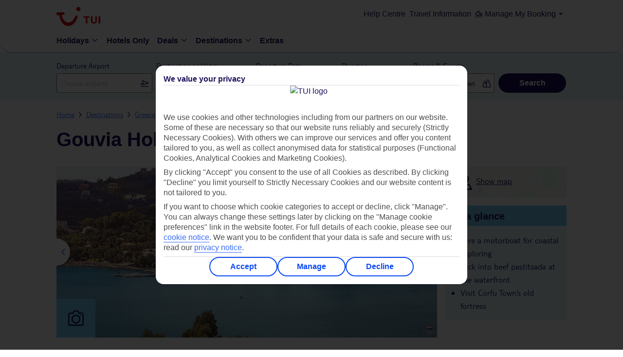

--- FILE ---
content_type: image/svg+xml
request_url: https://d2vrnzxxozebu5.cloudfront.net/icons/IconEat.svg
body_size: 217
content:
<svg version="1.1" xmlns="http://www.w3.org/2000/svg" width="32" height="32" viewBox="0 0 1024 1024"><path  d="M851.593 1024c-22.987 0-41.796-18.808-41.796-41.796v-376.164h-114.939c-22.987 0-41.796-18.808-41.796-41.796v-365.715c0-145.241 119.118-198.53 198.53-198.53 22.987 0 41.796 18.808 41.796 41.796v940.409c0 22.987-18.808 41.796-41.796 41.796zM736.654 522.449h73.143v-431.544c-33.437 10.449-73.143 38.661-73.143 107.624v323.918z"></path><path  d="M329.143 1024c-22.987 0-41.796-18.808-41.796-41.796v-940.409c0-22.987 18.808-41.796 41.796-41.796s41.796 18.808 41.796 41.796v940.409c0 22.987-18.808 41.796-41.796 41.796z"></path><path  d="M381.388 501.551h-104.489c-78.367 0-146.286-67.919-146.286-146.286v-313.47c0-22.987 18.808-41.796 41.796-41.796s41.796 18.808 41.796 41.796v313.47c0 34.482 34.482 62.694 62.694 62.694h104.489c26.122 0 62.694-36.572 62.694-62.694v-313.47c0-22.987 18.808-41.796 41.796-41.796s41.796 18.808 41.796 41.796v313.47c0 72.098-74.188 146.286-146.286 146.286z"></path></svg>

--- FILE ---
content_type: image/svg+xml
request_url: https://d2vrnzxxozebu5.cloudfront.net/icons/IconPinOutline.svg
body_size: 463
content:
<svg version="1.1" xmlns="http://www.w3.org/2000/svg" width="32" height="32" viewBox="0 0 1024 1024"><path  d="M530.773 888.32c38.4-52.907 77.653-108.373 113.493-163.84 23.893-37.547 46.080-73.387 65.707-108.373 60.587-105.813 94.72-191.147 94.72-242.347 0-160.427-130.56-290.133-292.693-290.133s-292.693 129.707-292.693 290.133c0 51.2 34.133 136.533 94.72 242.347 19.627 34.133 41.813 70.827 65.707 108.373 35.84 55.467 75.093 111.787 113.493 163.84 6.827 8.533 12.8 17.067 18.773 24.747 5.973-7.68 11.947-16.213 18.773-24.747zM135.68 373.76c0-206.507 168.96-373.76 376.32-373.76s376.32 167.253 376.32 373.76c0 69.973-38.4 165.547-105.813 283.307-20.48 35.84-43.52 73.387-68.267 111.787-36.693 57.173-76.8 114.347-116.053 168.107-13.653 18.773-26.453 35.84-38.4 51.2-4.267 5.12-7.68 10.24-11.093 13.653-1.707 2.56-3.413 4.267-4.267 5.12-17.067 21.333-48.64 21.333-65.707 0-0.853-0.853-1.707-2.56-4.267-5.12-3.413-4.267-6.827-8.533-11.093-13.653-11.947-15.36-24.747-32.427-38.4-51.2-39.253-53.76-79.36-110.933-116.053-168.107-24.747-38.4-47.787-75.947-68.267-111.787-66.56-117.76-104.96-213.333-104.96-283.307zM512 428.373c-46.080 0-83.627-37.547-83.627-83.627s37.547-83.627 83.627-83.627c46.080 0 83.627 37.547 83.627 83.627s-37.547 83.627-83.627 83.627z"></path></svg>

--- FILE ---
content_type: image/svg+xml
request_url: https://d2vrnzxxozebu5.cloudfront.net/icons/IconUserFamily.svg
body_size: 1252
content:
<svg version="1.1" xmlns="http://www.w3.org/2000/svg" width="32" height="32" viewBox="0 0 1024 1024"><path  d="M697.173 930.133h-366.080c-9.387 0-17.92-3.413-23.893-10.24-6.827-6.827-10.24-15.36-10.24-23.893 0-0.853 0-66.56 0-87.893 0-23.893 4.267-82.773 57.173-117.76l64-42.667c-18.773-27.307-18.773-58.88-18.773-75.093v-42.667c-0.853-32.427 10.24-63.147 29.867-83.627 19.627-19.627 49.493-30.72 84.48-31.573 0 0 0.853 0 0.853 0 34.987 0.853 65.707 11.947 84.48 31.573 19.627 20.48 30.72 51.2 29.867 84.48v42.667c0 16.213-0.853 47.787-18.773 75.093l64 42.667c52.053 34.987 57.173 93.867 57.173 117.76 0 21.333 0 87.040 0 87.893 0 9.387-3.413 17.92-10.24 23.893-5.973 5.973-15.36 9.387-23.893 9.387zM365.227 861.867h297.813c0-19.627 0-43.52 0-55.467 0-12.8-1.707-43.52-26.453-59.733l-100.693-67.413c-10.24-6.827-16.213-18.773-15.36-30.72s8.533-23.040 19.627-28.16c17.92-8.533 21.333-21.333 21.333-48.64v-41.813c0-15.36-4.267-29.013-11.093-36.693-5.973-6.827-19.627-10.24-35.84-11.093-16.213 0-29.867 4.267-35.84 11.093-6.827 7.68-11.093 20.48-11.093 35.84v42.667c0 27.307 3.413 40.107 21.333 48.64 11.093 5.12 18.773 16.213 19.627 28.16s-5.12 23.893-15.36 30.72l-100.693 67.413c-24.747 16.213-26.453 46.933-26.453 59.733-0.853 11.947-0.853 35.84-0.853 55.467z"></path><path  d="M895.147 847.36h-198.827c-18.773 0-34.133-15.36-34.133-34.133s15.36-34.133 34.133-34.133h165.547c0-53.76 0-153.6 0-174.080 0-11.093-0.853-65.707-36.693-89.6l-128-87.893c-10.24-6.827-15.36-18.773-14.507-30.72 0.853-11.093 6.827-21.333 16.213-26.453 0.853-0.853 1.707-1.707 2.56-2.56 19.627-17.92 17.067-40.96 11.947-68.267l-0.853-2.56-8.533-49.493c-3.413-21.333-12.8-38.4-25.6-46.933-11.093-7.68-30.72-10.24-52.907-5.973-22.187 5.12-39.253 14.507-46.933 25.6-8.533 12.8-10.24 32.427-5.973 52.907l10.24 52.053c5.973 30.72 12.8 52.907 42.667 61.44 10.24 2.56 18.773 9.387 23.040 18.773 6.827 14.507 2.56 32.427-11.093 41.813l-56.32 39.253c-15.36 11.093-36.693 7.68-47.787-7.68s-7.68-36.693 7.68-47.787l12.8-9.387c-22.187-22.187-30.72-49.493-35.84-69.12-6.827 18.773-17.92 40.107-37.547 56.32l21.333 20.48c13.653 12.8 13.653 34.987 0.853 48.64s-34.987 13.653-48.64 0.853l-54.613-52.907c-7.68-7.68-11.947-18.773-10.24-29.867s8.533-19.627 17.92-24.747l0.853-0.853c2.56-1.707 5.12-2.56 7.68-3.413 31.573-9.387 39.253-34.133 45.227-64.853l0.853-2.56 9.387-51.2c4.267-22.187 1.707-43.52-6.827-56.32-7.68-12.8-26.453-23.040-50.347-28.16-23.893-4.267-45.227-1.707-56.32 6.827-12.8 9.387-23.040 28.16-26.453 49.493l-10.24 54.613c-5.12 29.867-7.68 53.76 13.653 72.533 0.853 0.853 1.707 1.707 2.56 2.56 9.387 5.973 16.213 15.36 17.067 27.307s-5.12 23.893-15.36 30.72l-131.413 88.747c-38.4 25.6-39.253 83.627-39.253 94.72 0 22.187-0.853 130.56-1.707 187.733h163.84c18.773 0 34.133 15.36 34.133 34.133s-15.36 34.133-34.133 34.133h-197.973c-9.387 0-17.92-3.413-23.893-10.24s-10.24-15.36-10.24-23.893c0-1.707 2.56-192 1.707-220.16 0-24.747 3.413-108.373 69.12-152.747l98.133-65.707c-26.453-40.96-17.92-86.187-14.507-110.080v-2.56l9.387-52.907c6.827-39.253 26.453-73.387 54.613-93.013 27.307-19.627 65.707-25.6 108.373-18.773 0 0 0.853 0 0.853 0 24.747 5.12 69.12 18.773 93.867 56.32 3.413 5.12 6.827 11.093 9.387 17.067 18.773-20.48 46.933-35.84 81.067-42.667 0 0 0.853 0 0.853 0 40.96-6.827 78.507-0.853 104.96 17.067 27.307 18.773 46.933 52.053 53.76 90.453l10.24 52.053c4.267 23.040 11.947 66.56-12.8 106.667l94.72 65.707c63.147 41.813 66.56 122.88 66.56 146.773 0 27.307 0 204.8 0 206.507 0 9.387-3.413 17.92-10.24 23.893-5.12 6.827-13.653 10.24-23.040 10.24zM690.347 395.093c0 0 0 0 0 0s0 0 0 0zM690.347 395.093c0 0 0 0 0 0s0 0 0 0zM344.747 378.027c0 0 0 0 0 0s0 0 0 0zM344.747 378.027c0 0 0 0 0 0s0 0 0 0zM344.747 378.027c0 0 0 0 0 0s0 0 0 0zM344.747 376.32c0 0.853 0 0.853 0 1.707 0-0.853 0-1.707 0-1.707zM408.747 370.347c0 0-0.853 0 0 0-0.853 0 0 0 0 0z"></path></svg>

--- FILE ---
content_type: image/svg+xml
request_url: https://d2vrnzxxozebu5.cloudfront.net/icons/IconChevronDown.svg
body_size: 186
content:
<svg version="1.1" xmlns="http://www.w3.org/2000/svg" width="32" height="32" viewBox="0 0 1024 1024"><path  d="M512.001 604.191l-272.498-267.632c-15.929-15.644-40.96-15.644-56.889 0s-15.929 40.229 0 55.873l300.942 295.568c15.929 15.644 40.96 15.644 56.889 0l300.942-296.127c15.929-15.644 15.929-40.229 0-55.873s-40.96-15.644-56.889 0l-272.498 268.19z"></path></svg>

--- FILE ---
content_type: application/javascript
request_url: https://tags.tiqcdn.com/utag/tui/tui-uk/prod/utag.js
body_size: 128002
content:
//tealium universal tag - utag.loader ut4.0.202601260950, Copyright 2026 Tealium.com Inc. All Rights Reserved.
var utag_condload=false;window.__tealium_twc_switch=false;try{try{window.utag_cfg_ovrd=window.utag_cfg_ovrd||{};window.utag_cfg_ovrd.noview=true;}catch(e){console.log(e)}}catch(e){console.log(e);}
if(!utag_condload){try{(function(){var c=' '+document.cookie;if(c.indexOf('cp_ab_test=')<0){var r=parseInt((Math.random()*100)+1);var s={'cookie consent - modal experience C v3':0,'cookie consent - modal experience A v4':0,'cookie consent - modal experience B v4':100};var g={},k=0,i;for(i in s){if(!s.hasOwnProperty(i)){continue;}k++;g[i]={};g[i].min=k;k=k+s[i]-1;g[i].max=k;}for(i in g){if(!g.hasOwnProperty(i)){continue;}if(r>=g[i].min&&r<=g[i].max){s=i;break;}}document.cookie="cp_ab_test="+s+";path=/;domain="+location.hostname+";expires=";}})();}catch(e){console.log(e);}}
if(!utag_condload){try{try{function tealView(tealiumEvent,data){if(!tealiumEvent){return;}
if(window.WebViewInterface){window.WebViewInterface.trackView(tealiumEvent,JSON.stringify(data));}else if(window.webkit&&window.webkit.messageHandlers&&window.webkit.messageHandlers.tealium){var message={command:'trackView',title:tealiumEvent,data:data};window.webkit.messageHandlers.tealium.postMessage(message);}}
function tealEvent(tealiumEvent,data){if(!tealiumEvent){return;}
if(window.WebViewInterface){window.WebViewInterface.trackEvent(tealiumEvent,JSON.stringify(data));}else if(window.webkit&&window.webkit.messageHandlers&&window.webkit.messageHandlers.tealium){var message={command:'track',title:tealiumEvent,data:data};window.webkit.messageHandlers.tealium.postMessage(message);}}}catch(e){console.log(e)}}catch(e){console.log(e);}}
if(!utag_condload){try{try{window.aaPagePathArr=[];}catch(e){console.log(e)}}catch(e){console.log(e);}}
if(!utag_condload){try{try{function dllPush(data){try{if(window.dataLayer){window.dataLayer.push(data);}}catch(err){console.log(err);}}
function trackReduxHoliday(actionsToTrack){window.addEventListener('tui-analytics-redux-actions',function(e){if(actionsToTrack&&actionsToTrack.length>0){actionsToTrack.map(function(actionToTrack,index){if(e.detail.action.type===actionToTrack.name){try{var transformedData=actionToTrack.transformer(e.detail.action.data,e.state);var dataLayerEvent=(typeof actionToTrack.dataLayerEvent==='function')?actionToTrack.dataLayerEvent(e.detail.action.data):actionToTrack.dataLayerEvent;var dataLayerEventCategory=actionToTrack.dataLayerEventCategory;var dataLayerEventAction=actionToTrack.dataLayerEventAction;var dataLayerEventLabel=actionToTrack.dataLayerEventLabel;var dataLayerEventName=actionToTrack.dataLayerEventName;if(transformedData){var detail={event:dataLayerEvent||'tuiAnalyticsData',eventCategory:dataLayerEventCategory,eventAction:dataLayerEventAction,eventLabel:dataLayerEventLabel||dataLayerEventName,eventName:dataLayerEventName,uid_array:(dataLayerEventAction=="Unit Details Shortlist Added")?["6","40","95"]:[6],eventData:transformedData};dllPush?dllPush(detail):null;}}catch(err){console.log(err);}}});}});}
if(/managemybooking\/changeholidaysummary/i.test(window.location.pathname)){try{console.log("Tealium Preloader Loaded");var evtArr=[{name:'CHANGE_HOLIDAY_POPUP_SHOWN',transformer:function(data,state){return{};},dataLayerEvent:'eventData',dataLayerEventCategory:'Change Holiday Pop Up',dataLayerEventAction:'Pop Up Shown',dataLayerEventName:"Change Holiday: Pop Up Shown"}];(function(){trackReduxHoliday(evtArr)})();}catch(err){console.log(err);}}
if(/managemybooking\/yourbooking/i.test(window.location.pathname)){try{console.log("Tealium Preloader Loaded");var evtArr=[{name:'ANALYTICS/SEATING_PROMPT_MODAL_SHOW',transformer:function(data,state){return{};},dataLayerEvent:'eventData',dataLayerEventCategory:'Seating Pop up Modal',dataLayerEventAction:'Seating Pop up Modal Shown',dataLayerEventName:"Seating: Pop up Modal Shown: "},];(function(){trackReduxHoliday(evtArr)})();}catch(err){console.log(err);}}}catch(e){console.log(e)}}catch(e){console.log(e);}}
if(typeof utag=="undefined"&&!utag_condload){var utag={id:"tui.tui-uk",o:{},sender:{},send:{},rpt:{ts:{a:new Date()}},dbi:[],db_log:[],loader:{q:[],lc:0,f:{},p:0,ol:0,wq:[],lq:[],bq:{},bk:{},rf:0,ri:0,rp:0,rq:[],ready_q:[],sendq:{"pending":0},run_ready_q:function(){for(var i=0;i<utag.loader.ready_q.length;i++){utag.DB("READY_Q:"+i);try{utag.loader.ready_q[i]()}catch(e){utag.DB(e)};}},lh:function(a,b,c){a=""+location.hostname;b=a.split(".");c=(/\.co\.|\.com\.|\.org\.|\.edu\.|\.net\.|\.asn\.|\...\.jp$/.test(a))?3:2;return b.splice(b.length-c,c).join(".");},WQ:function(a,b,c,d,g){utag.DB('WQ:'+utag.loader.wq.length);try{if(utag.udoname&&utag.udoname.indexOf(".")<0){utag.ut.merge(utag.data,window[utag.udoname],0);}
if(utag.cfg.load_rules_at_wait){utag.handler.LR(utag.data);}}catch(e){utag.DB(e)};d=0;g=[];for(a=0;a<utag.loader.wq.length;a++){b=utag.loader.wq[a];b.load=utag.loader.cfg[b.id].load;if(b.load==4){this.f[b.id]=0;utag.loader.LOAD(b.id)}else if(b.load>0){g.push(b);d++;}else{this.f[b.id]=1;}}
for(a=0;a<g.length;a++){utag.loader.AS(g[a]);}
if(d==0){utag.loader.END();}},AS:function(a,b,c,d){utag.send[a.id]=a;if(typeof a.src=='undefined'){a.src=utag.cfg.path+((typeof a.name!='undefined')?a.name:'ut'+'ag.'+a.id+'.js')}
a.src+=(a.src.indexOf('?')>0?'&':'?')+'utv='+(a.v?utag.cfg.template+a.v:utag.cfg.v);utag.rpt['l_'+a.id]=a.src;b=document;this.f[a.id]=0;if(a.load==2){utag.DB("Attach sync: "+a.src);a.uid=a.id;b.write('<script id="utag_'+a.id+'" src="'+a.src+'"></scr'+'ipt>')
if(typeof a.cb!='undefined')a.cb();}else if(a.load==1||a.load==3){if(b.createElement){c='utag_tui.tui-uk_'+a.id;if(!b.getElementById(c)){d={src:a.src,id:c,uid:a.id,loc:a.loc}
if(a.load==3){d.type="iframe"};if(typeof a.cb!='undefined')d.cb=a.cb;utag.ut.loader(d);}}}},GV:function(a,b,c){b={};for(c in a){if(a.hasOwnProperty(c)&&typeof a[c]!="function")b[c]=a[c];}
return b},OU:function(tid,tcat,a,b,c,d,f,g){g={};utag.loader.RDcp(g);try{if(typeof g['cp.OPTOUTMULTI']!='undefined'){c=utag.loader.cfg;a=utag.ut.decode(g['cp.OPTOUTMULTI']).split('|');for(d=0;d<a.length;d++){b=a[d].split(':');if(b[1]*1!==0){if(b[0].indexOf('c')==0){for(f in utag.loader.GV(c)){if(c[f].tcat==b[0].substring(1))c[f].load=0;if(c[f].tid==tid&&c[f].tcat==b[0].substring(1))return true;}
if(tcat==b[0].substring(1))return true;}else if(b[0]*1==0){utag.cfg.nocookie=true}else{for(f in utag.loader.GV(c)){if(c[f].tid==b[0])c[f].load=0}
if(tid==b[0])return true;}}}}}catch(e){utag.DB(e)}
return false;},RDdom:function(o){var d=document||{},l=location||{};o["dom.referrer"]=d.referrer;o["dom.title"]=""+d.title;o["dom.domain"]=""+l.hostname;o["dom.query_string"]=(""+l.search).substring(1);o["dom.hash"]=(""+l.hash).substring(1);o["dom.url"]=""+d.URL;o["dom.pathname"]=""+l.pathname;o["dom.viewport_height"]=window.innerHeight||(d.documentElement?d.documentElement.clientHeight:960);o["dom.viewport_width"]=window.innerWidth||(d.documentElement?d.documentElement.clientWidth:960);},RDcp:function(o,b,c,d){b=utag.loader.RC();for(d in b){if(d.match(/utag_(.*)/)){for(c in utag.loader.GV(b[d])){o["cp.utag_"+RegExp.$1+"_"+c]=b[d][c];}}}
for(c in utag.loader.GV((utag.cl&&!utag.cl['_all_'])?utag.cl:b)){if(c.indexOf("utag_")<0&&typeof b[c]!="undefined")o["cp."+c]=b[c];}},RDqp:function(o,a,b,c){a=location.search+(location.hash+'').replace("#","&");if(utag.cfg.lowerqp){a=a.toLowerCase()};if(a.length>1){b=a.substring(1).split('&');for(a=0;a<b.length;a++){c=b[a].split("=");if(c.length>1){o["qp."+c[0]]=utag.ut.decode(c[1])}}}},RDmeta:function(o,a,b,h){a=document.getElementsByTagName("meta");for(b=0;b<a.length;b++){try{h=a[b].name||a[b].getAttribute("property")||"";}catch(e){h="";utag.DB(e)};if(utag.cfg.lowermeta){h=h.toLowerCase()};if(h!=""){o["meta."+h]=a[b].content}}},RDva:function(o){var readAttr=function(o,l){var a="",b;a=localStorage.getItem(l);if(!a||a=="{}")return;b=utag.ut.flatten({va:JSON.parse(a)});utag.ut.merge(o,b,1);}
try{readAttr(o,"tealium_va");readAttr(o,"tealium_va_"+o["ut.account"]+"_"+o["ut.profile"]);}catch(e){utag.DB(e)}},RDut:function(o,a){var t={};var d=new Date();var m=(utag.ut.typeOf(d.toISOString)=="function");o["ut.domain"]=utag.cfg.domain;o["ut.version"]=utag.cfg.v;t["tealium_event"]=o["ut.event"]=a||"view";t["tealium_visitor_id"]=o["ut.visitor_id"]=o["cp.utag_main_v_id"];t["tealium_session_id"]=o["ut.session_id"]=o["cp.utag_main_ses_id"];t["tealium_session_number"]=o["cp.utag_main__sn"];t["tealium_session_event_number"]=o["cp.utag_main__se"];try{t["tealium_datasource"]=utag.cfg.datasource;t["tealium_account"]=o["ut.account"]=utag.cfg.utid.split("/")[0];t["tealium_profile"]=o["ut.profile"]=utag.cfg.utid.split("/")[1];t["tealium_environment"]=o["ut.env"]=utag.cfg.path.split("/")[6];}catch(e){utag.DB(e)}
t["tealium_random"]=Math.random().toFixed(16).substring(2);t["tealium_library_name"]="ut"+"ag.js";t["tealium_library_version"]=(utag.cfg.template+"0").substring(2);t["tealium_timestamp_epoch"]=Math.floor(d.getTime()/1000);t["tealium_timestamp_utc"]=(m?d.toISOString():"");d.setHours(d.getHours()-(d.getTimezoneOffset()/60));t["tealium_timestamp_local"]=(m?d.toISOString().replace("Z",""):"");utag.ut.merge(o,t,0);},RDses:function(o,a,c){a=(new Date()).getTime();c=(a+parseInt(utag.cfg.session_timeout))+"";if(!o["cp.utag_main_ses_id"]){o["cp.utag_main_ses_id"]=a+"";o["cp.utag_main__ss"]="1";o["cp.utag_main__se"]="1";o["cp.utag_main__sn"]=(1+parseInt(o["cp.utag_main__sn"]||0))+"";}else{o["cp.utag_main__ss"]="0";o["cp.utag_main__se"]=(1+parseInt(o["cp.utag_main__se"]||0))+"";}
o["cp.utag_main__pn"]=o["cp.utag_main__pn"]||"1";o["cp.utag_main__st"]=c;utag.loader.SC("utag_main",{"_sn":(o["cp.utag_main__sn"]||1),"_se":o["cp.utag_main__se"],"_ss":o["cp.utag_main__ss"],"_st":c,"ses_id":(o["cp.utag_main_ses_id"]||a)+";exp-session","_pn":o["cp.utag_main__pn"]+";exp-session"});},RDpv:function(o){if(typeof utag.pagevars=="function"){utag.DB("Read page variables");utag.pagevars(o);}},RD:function(o,a){utag.DB("utag.loader.RD");utag.DB(o);utag.loader.RDcp(o);if(!utag.loader.rd_flag){utag.loader.rd_flag=1;o["cp.utag_main_v_id"]=o["cp.utag_main_v_id"]||utag.ut.vi((new Date()).getTime());o["cp.utag_main__pn"]=(1+parseInt(o["cp.utag_main__pn"]||0))+"";utag.loader.SC("utag_main",{"v_id":o["cp.utag_main_v_id"]});utag.loader.RDses(o);}
if(a&&!utag.cfg.noview)utag.loader.RDses(o);utag.loader.RDqp(o);utag.loader.RDmeta(o);utag.loader.RDdom(o);utag.loader.RDut(o,a||"view");utag.loader.RDpv(o);utag.loader.RDva(o);},RC:function(a,x,b,c,d,e,f,g,h,i,j,k,l,m,n,o,v,ck,cv,r,s,t){o={};b=(""+document.cookie!="")?(document.cookie).split("; "):[];r=/^(.*?)=(.*)$/;s=/^(.*);exp-(.*)$/;t=(new Date()).getTime();for(c=0;c<b.length;c++){if(b[c].match(r)){ck=RegExp.$1;cv=RegExp.$2;}
e=utag.ut.decode(cv);if(typeof ck!="undefined"){if(ck.indexOf("ulog")==0||ck.indexOf("utag_")==0){e=cv.split("$");g=[];j={};for(f=0;f<e.length;f++){try{g=e[f].split(":");if(g.length>2){g[1]=g.slice(1).join(":");}
v="";if((""+g[1]).indexOf("~")==0){h=g[1].substring(1).split("|");for(i=0;i<h.length;i++)h[i]=utag.ut.decode(h[i]);v=h}else v=utag.ut.decode(g[1]);j[g[0]]=v;}catch(er){utag.DB(er)};}
o[ck]={};for(f in utag.loader.GV(j)){if(j[f]instanceof Array){n=[];for(m=0;m<j[f].length;m++){if(j[f][m].match(s)){k=(RegExp.$2=="session")?(typeof j._st!="undefined"?j._st:t-1):parseInt(RegExp.$2);if(k>t)n[m]=(x==0)?j[f][m]:RegExp.$1;}}
j[f]=n.join("|");}else{j[f]=""+j[f];if(j[f].match(s)){k=(RegExp.$2=="session")?(typeof j._st!="undefined"?j._st:t-1):parseInt(RegExp.$2);j[f]=(k<t)?null:(x==0?j[f]:RegExp.$1);}}
if(j[f])o[ck][f]=j[f];}}else if(utag.cl[ck]||utag.cl['_all_']){o[ck]=e}}}
return(a)?(o[a]?o[a]:{}):o;},SC:function(a,b,c,d,e,f,g,h,i,j,k,x,v){if(!a)return 0;if(a=="utag_main"&&utag.cfg.nocookie)return 0;v="";var date=new Date();var exp=new Date();exp.setTime(date.getTime()+(365*24*60*60*1000));x=exp.toGMTString();if(c&&c=="da"){x="Thu, 31 Dec 2009 00:00:00 GMT";}else if(a.indexOf("utag_")!=0&&a.indexOf("ulog")!=0){if(typeof b!="object"){v=b}}else{d=utag.loader.RC(a,0);for(e in utag.loader.GV(b)){f=""+b[e];if(f.match(/^(.*);exp-(\d+)(\w)$/)){g=date.getTime()+parseInt(RegExp.$2)*((RegExp.$3=="h")?3600000:86400000);if(RegExp.$3=="u")g=parseInt(RegExp.$2);f=RegExp.$1+";exp-"+g;}
if(c=="i"){if(d[e]==null)d[e]=f;}else if(c=="d")delete d[e];else if(c=="a")d[e]=(d[e]!=null)?(f-0)+(d[e]-0):f;else if(c=="ap"||c=="au"){if(d[e]==null)d[e]=f;else{if(d[e].indexOf("|")>0){d[e]=d[e].split("|")}
g=(d[e]instanceof Array)?d[e]:[d[e]];g.push(f);if(c=="au"){h={};k={};for(i=0;i<g.length;i++){if(g[i].match(/^(.*);exp-(.*)$/)){j=RegExp.$1;}
if(typeof k[j]=="undefined"){k[j]=1;h[g[i]]=1;}}
g=[];for(i in utag.loader.GV(h)){g.push(i);}}
d[e]=g}}else d[e]=f;}
h=new Array();for(g in utag.loader.GV(d)){if(d[g]instanceof Array){for(c=0;c<d[g].length;c++){d[g][c]=encodeURIComponent(d[g][c])}
h.push(g+":~"+d[g].join("|"))}else h.push((g+":").replace(/[\,\$\;\?]/g,"")+encodeURIComponent(d[g]))}
if(h.length==0){h.push("");x=""}
v=(h.join("$"));}
document.cookie=a+"="+v+";path=/;domain="+utag.cfg.domain+";expires="+x;return 1},LOAD:function(a,b,c,d){if(!utag.loader.cfg){return}
if(this.ol==0){if(utag.loader.cfg[a].block&&utag.loader.cfg[a].cbf){this.f[a]=1;delete utag.loader.bq[a];}
for(b in utag.loader.GV(utag.loader.bq)){if(utag.loader.cfg[a].load==4&&utag.loader.cfg[a].wait==0){utag.loader.bk[a]=1;utag.DB("blocked: "+a);}
utag.DB("blocking: "+b);return;}
utag.loader.INIT();return;}
utag.DB('utag.loader.LOAD:'+a);if(this.f[a]==0){this.f[a]=1;if(utag.cfg.noview!=true){if(utag.loader.cfg[a].send){utag.DB("SENDING: "+a);try{if(utag.loader.sendq.pending>0&&utag.loader.sendq[a]){utag.DB("utag.loader.LOAD:sendq: "+a);while(d=utag.loader.sendq[a].shift()){utag.DB(d);utag.sender[a].send(d.event,utag.handler.C(d.data));utag.loader.sendq.pending--;}}else{utag.sender[a].send('view',utag.handler.C(utag.data));}
utag.rpt['s_'+a]=0;}catch(e){utag.DB(e);utag.rpt['s_'+a]=1;}}}
if(utag.loader.rf==0)return;for(b in utag.loader.GV(this.f)){if(this.f[b]==0||this.f[b]==2)return}
utag.loader.END();}},EV:function(a,b,c,d){if(b=="ready"){if(!utag.data){try{utag.cl={'_all_':1};utag.loader.initdata();utag.loader.RD(utag.data);}catch(e){utag.DB(e)};}
if((document.attachEvent||utag.cfg.dom_complete)?document.readyState==="complete":document.readyState!=="loading")setTimeout(c,1);else{utag.loader.ready_q.push(c);var RH;if(utag.loader.ready_q.length<=1){if(document.addEventListener){RH=function(){document.removeEventListener("DOMContentLoaded",RH,false);utag.loader.run_ready_q()};if(!utag.cfg.dom_complete)document.addEventListener("DOMContentLoaded",RH,false);window.addEventListener("load",utag.loader.run_ready_q,false);}else if(document.attachEvent){RH=function(){if(document.readyState==="complete"){document.detachEvent("onreadystatechange",RH);utag.loader.run_ready_q()}};document.attachEvent("onreadystatechange",RH);window.attachEvent("onload",utag.loader.run_ready_q);}}}}else{if(a.addEventListener){a.addEventListener(b,c,false)}else if(a.attachEvent){a.attachEvent(((d==1)?"":"on")+b,c)}}},END:function(b,c,d,e,v,w){if(this.ended){return};this.ended=1;utag.DB("loader.END");b=utag.data;if(utag.handler.base&&utag.handler.base!='*'){e=utag.handler.base.split(",");for(d=0;d<e.length;d++){if(typeof b[e[d]]!="undefined")utag.handler.df[e[d]]=b[e[d]]}}else if(utag.handler.base=='*'){utag.ut.merge(utag.handler.df,b,1);}
utag.rpt['r_0']="t";for(var r in utag.loader.GV(utag.cond)){utag.rpt['r_'+r]=(utag.cond[r])?"t":"f";}
utag.rpt.ts['s']=new Date();v=utag.cfg.path;w=v.indexOf(".tiqcdn.");if(w>0&&b["cp.utag_main__ss"]==1&&!utag.cfg.no_session_count)utag.ut.loader({src:v.substring(0,v.indexOf("/ut"+"ag/")+6)+"tiqapp/ut"+"ag.v.js?a="+utag.cfg.utid+(utag.cfg.nocookie?"&nocookie=1":"&cb="+(new Date).getTime()),id:"tiqapp"})
if(utag.cfg.noview!=true)utag.handler.RE('view',b,"end");utag.handler.INIT();}},DB:function(a,b){if(utag.cfg.utagdb===false){return;}else if(typeof utag.cfg.utagdb=="undefined"){b=document.cookie+'';utag.cfg.utagdb=((b.indexOf('utagdb=true')>=0)?true:false);}
if(utag.cfg.utagdb===true){var t;if(utag.ut.typeOf(a)=="object"){t=utag.handler.C(a)}else{t=a}
utag.db_log.push(t);try{if(!utag.cfg.noconsole)console.log(t)}catch(e){}}},RP:function(a,b,c){if(typeof a!='undefined'&&typeof a.src!='undefined'&&a.src!=''){b=[];for(c in utag.loader.GV(a)){if(c!='src')b.push(c+'='+escape(a[c]))}
this.dbi.push((new Image()).src=a.src+'?utv='+utag.cfg.v+'&utid='+utag.cfg.utid+'&'+(b.join('&')))}},view:function(a,c,d){return this.track({event:'view',data:a||{},cfg:{cb:c,uids:d}})},link:function(a,c,d){return this.track({event:'link',data:a||{},cfg:{cb:c,uids:d}})},track:function(a,b,c,d,e){a=a||{};if(typeof a=="string"){a={event:a,data:b||{},cfg:{cb:c,uids:d}}}
for(e in utag.loader.GV(utag.o)){utag.o[e].handler.trigger(a.event||"view",a.data||a,a.cfg||{cb:b,uids:c})}
a.cfg=a.cfg||{cb:b};if(typeof a.cfg.cb=="function")a.cfg.cb();return true},handler:{base:"",df:{},o:{},send:{},iflag:0,INIT:function(a,b,c){utag.DB('utag.handler.INIT');if(utag.initcatch){utag.initcatch=0;return}
this.iflag=1;a=utag.loader.q.length;if(a>0){utag.DB("Loader queue");for(b=0;b<a;b++){c=utag.loader.q[b];utag.handler.trigger(c.a,c.b,c.c)}}
},test:function(){return 1},LR:function(b){utag.DB("Load Rules");for(var d in utag.loader.GV(utag.cond)){utag.cond[d]=false;}
utag.DB(b);utag.loader.loadrules(b);utag.DB(utag.cond);utag.loader.initcfg();utag.loader.OU();for(var r in utag.loader.GV(utag.cond)){utag.rpt['r_'+r]=(utag.cond[r])?"t":"f";}},RE:function(a,b,c,d,e,f,g){if(c!="alr"&&!this.cfg_extend){return 0;}
utag.DB("RE: "+c);if(c=="alr")utag.DB("All Tags EXTENSIONS");utag.DB(b);if(typeof this.extend!="undefined"){g=0;for(d=0;d<this.extend.length;d++){try{e=0;if(typeof this.cfg_extend!="undefined"){f=this.cfg_extend[d];if(typeof f.count=="undefined")f.count=0;if(f[a]==0||(f.once==1&&f.count>0)||f[c]==0){e=1}else{if(f[c]==1){g=1};f.count++}}
if(e!=1){this.extend[d](a,b);utag.rpt['ex_'+d]=0}}catch(er){utag.DB(er);utag.rpt['ex_'+d]=1;utag.ut.error({e:er.message,s:utag.cfg.path+'utag.js',l:d,t:'ge'});}}
utag.DB(b);return g;}},trigger:function(a,b,c,d,e,f){utag.DB('trigger:'+a+(c&&c.uids?":"+c.uids.join(","):""));b=b||{};utag.DB(b);if(!this.iflag){utag.DB("trigger:called before tags loaded");for(d in utag.loader.f){if(!(utag.loader.f[d]===1))utag.DB('Tag '+d+' did not LOAD')}
utag.loader.q.push({a:a,b:utag.handler.C(b),c:c});return;}
utag.ut.merge(b,this.df,0);utag.loader.RD(b,a);utag.cfg.noview=false;function sendTag(a,b,d){try{if(typeof utag.sender[d]!="undefined"){utag.DB("SENDING: "+d);utag.sender[d].send(a,utag.handler.C(b));utag.rpt['s_'+d]=0;}else if(utag.loader.cfg[d].load!=2){utag.loader.sendq[d]=utag.loader.sendq[d]||[];utag.loader.sendq[d].push({"event":a,"data":utag.handler.C(b)});utag.loader.sendq.pending++;utag.loader.AS({id:d,load:1});}}catch(e){utag.DB(e)}}
if(c&&c.uids){this.RE(a,b,"alr");for(f=0;f<c.uids.length;f++){d=c.uids[f];if(!utag.loader.OU(utag.loader.cfg[d].tid)){sendTag(a,b,d);}}}else if(utag.cfg.load_rules_ajax){this.RE(a,b,"blr");this.LR(b);this.RE(a,b,"alr");for(f=0;f<utag.loader.cfgsort.length;f++){d=utag.loader.cfgsort[f];if(utag.loader.cfg[d].load&&utag.loader.cfg[d].send){sendTag(a,b,d);}}}else{this.RE(a,b,"alr");for(d in utag.loader.GV(utag.sender)){sendTag(a,b,d);}}
this.RE(a,b,"end");},C:function(a,b,c){b={};for(c in utag.loader.GV(a)){if(a[c]instanceof Array){b[c]=a[c].slice(0)}else{b[c]=a[c]}}
return b}},ut:{pad:function(a,b,c,d){a=""+((a-0).toString(16));d='';if(b>a.length){for(c=0;c<(b-a.length);c++){d+='0'}}return""+d+a},vi:function(t,a,b){if(!utag.v_id){a=this.pad(t,12);b=""+Math.random();a+=this.pad(b.substring(2,b.length),16);try{a+=this.pad((navigator.plugins.length?navigator.plugins.length:0),2);a+=this.pad(navigator.userAgent.length,3);a+=this.pad(document.URL.length,4);a+=this.pad(navigator.appVersion.length,3);a+=this.pad(screen.width+screen.height+parseInt((screen.colorDepth)?screen.colorDepth:screen.pixelDepth),5)}catch(e){utag.DB(e);a+="12345"};utag.v_id=a;}
return utag.v_id},hasOwn:function(o,a){return o!=null&&Object.prototype.hasOwnProperty.call(o,a)},isEmptyObject:function(o,a){for(a in o){if(utag.ut.hasOwn(o,a))return false}
return true},isEmpty:function(o){var t=utag.ut.typeOf(o);if(t=="number"){return isNaN(o)}else if(t=="boolean"){return false}else if(t=="string"){return o.length===0}else return utag.ut.isEmptyObject(o)},typeOf:function(e){return({}).toString.call(e).match(/\s([a-zA-Z]+)/)[1].toLowerCase();},flatten:function(o){var a={};function r(c,p){if(Object(c)!==c||c instanceof Array){a[p]=c;}else{if(utag.ut.isEmptyObject(c)){}else{for(var d in c){r(c[d],p?p+"."+d:d);}}}}
r(o,"");return a;},merge:function(a,b,c,d){if(c){for(d in utag.loader.GV(b)){a[d]=b[d]}}else{for(d in utag.loader.GV(b)){if(typeof a[d]=="undefined")a[d]=b[d]}}},decode:function(a,b){b="";try{b=decodeURIComponent(a)}catch(e){utag.DB(e)};if(b==""){b=unescape(a)};return b},encode:function(a,b){b="";try{b=encodeURIComponent(a)}catch(e){utag.DB(e)};if(b==""){b=escape(a)};return b},error:function(a,b,c){if(typeof utag_err!="undefined"){utag_err.push(a)}},loader:function(o,a,b,c,l,m){utag.DB(o);a=document;if(o.type=="iframe"){m=a.getElementById(o.id);if(m&&m.tagName=="IFRAME"){m.parentNode.removeChild(m);}
b=a.createElement("iframe");o.attrs=o.attrs||{};utag.ut.merge(o.attrs,{"height":"1","width":"1","style":"display:none"},0);}else if(o.type=="img"){utag.DB("Attach img: "+o.src);b=new Image();}else{b=a.createElement("script");b.language="javascript";b.type="text/javascript";b.async=1;b.charset="utf-8";}
if(o.id){b.id=o.id};for(l in utag.loader.GV(o.attrs)){b.setAttribute(l,o.attrs[l])}
b.setAttribute("src",o.src);if(typeof o.cb=="function"){if(b.addEventListener){b.addEventListener("load",function(){o.cb()},false);}else{b.onreadystatechange=function(){if(this.readyState=='complete'||this.readyState=='loaded'){this.onreadystatechange=null;o.cb()}};}}
if(typeof o.error=="function"){utag.loader.EV(b,"error",o.error);}
if(o.type!="img"){l=o.loc||"head";c=a.getElementsByTagName(l)[0];if(c){utag.DB("Attach to "+l+": "+o.src);if(l=="script"){c.parentNode.insertBefore(b,c);}else{c.appendChild(b)}}}}}};utag.o['tui.tui-uk']=utag;utag.cfg={template:"ut4.46.",load_rules_ajax:true,load_rules_at_wait:false,lowerqp:false,noconsole:false,session_timeout:1800000,readywait:0,noload:0,domain:utag.loader.lh(),datasource:"##UTDATASOURCE##".replace("##"+"UTDATASOURCE##",""),path:"//tags.tiqcdn.com/utag/tui/tui-uk/prod/",utid:"tui/tui-uk/202601260949"};utag.cfg.v=utag.cfg.template+"202601260950";utag.cond={1000:0,1007:0,1010:0,1015:0,1018:0,1019:0,1026:0,1027:0,1028:0,1034:0,1036:0,1037:0,1038:0,1040:0,1042:0,1044:0,1045:0,393:0,422:0,426:0,433:0,434:0,436:0,437:0,438:0,439:0,442:0,450:0,451:0,454:0,460:0,461:0,462:0,463:0,464:0,471:0,495:0,496:0,498:0,499:0,500:0,501:0,502:0,503:0,543:0,569:0,570:0,571:0,572:0,573:0,629:0,666:0,683:0,684:0,700:0,710:0,721:0,724:0,730:0,741:0,743:0,747:0,751:0,754:0,755:0,758:0,770:0,777:0,778:0,780:0,783:0,806:0,845:0,847:0,849:0,860:0,879:0,894:0,901:0,902:0,907:0,913:0,914:0,915:0,921:0,926:0,927:0,934:0,935:0,937:0,942:0,945:0,951:0,952:0,953:0,954:0,955:0,956:0,957:0,960:0,964:0,965:0,968:0,969:0,970:0,974:0,976:0,977:0,979:0,993:0,994:0,995:0,997:0};utag.pagevars=function(ud){ud=ud||utag.data;try{ud['js_page.window.utag.ext.aep.xdm']=window.utag.ext.aep.xdm}catch(e){utag.DB(e)};};utag.loader.initdata=function(){try{utag.data=(typeof utag_data!='undefined')?utag_data:{};utag.udoname='utag_data';}catch(e){utag.data={};utag.DB('idf:'+e);}};utag.loader.loadrules=function(_pd,_pc){var d=_pd||utag.data;var c=_pc||utag.cond;for(var l in utag.loader.GV(c)){switch(l){case'1000':try{c[1000]|=(d['dom.domain'].toString().toLowerCase().indexOf('ceros.com'.toLowerCase())<0)}catch(e){utag.DB(e)};break;case'1007':try{c[1007]|=(d['dom.domain'].toString().toLowerCase().indexOf('view.ceros.com'.toLowerCase())>-1)}catch(e){utag.DB(e)};break;case'1010':try{c[1010]|=(d['dom.pathname'].toString().indexOf('mytui/forgot-password')>-1)}catch(e){utag.DB(e)};break;case'1015':try{c[1015]|=(d['event']=='tiq.load')}catch(e){utag.DB(e)};break;case'1018':try{c[1018]|=(/^(www\.tui\.co\.uk)$/i.test(d['dom.domain'])&&/^(\/destinations\/book\/(flow\/)?confirmation\/?)$/.test(d['dom.pathname'])&&typeof d['legacy_bookingReference']!='undefined'&&d['legacy_bookingReference']!=''&&typeof d['cp.ilm_rid']!='undefined'&&d['cp.ilm_rid']!=''&&typeof d['cp.tsm_rid']=='undefined')}catch(e){utag.DB(e)};break;case'1019':try{c[1019]|=(/^(.*\.tuiprjuat\.co\.uk)$/i.test(d['dom.domain'])&&/^(\/destinations\/book\/(flow\/)?confirmation\/?)$/.test(d['dom.pathname'])&&typeof d['legacy_bookingReference']!='undefined'&&d['legacy_bookingReference']!=''&&typeof d['cp.ilm_rid']!='undefined'&&d['cp.ilm_rid']!=''&&typeof d['cp.tsm_rid']=='undefined')}catch(e){utag.DB(e)};break;case'1026':try{c[1026]|=(d['dom.pathname'].toString().indexOf('cruise')>-1)}catch(e){utag.DB(e)};break;case'1027':try{c[1027]|=(typeof d['cp.app_webview']!='undefined'&&d['cp.app_webview']!='')||(typeof d['qp.app_webview']!='undefined'&&d['qp.app_webview']!='')||(d['dom.url'].toString().indexOf('tui-uk-app/prod/mobile.html')>-1)||(d['userAgent'].toString().indexOf('tui-uk-th')>-1)}catch(e){utag.DB(e)};break;case'1028':try{c[1028]|=(d['dom.domain'].toString().indexOf('retail')>-1)||(d['dom.pathname'].toString().indexOf('retail')>-1)}catch(e){utag.DB(e)};break;case'1034':try{c[1034]|=(/^(.*\.(tui|falcon)holidaysprjuat\.ie)$/.test(d['dom.domain'])&&/^(\/flight\/book\/flow\/confirmation\/?|\/f\/book\/(flow\/)?confirmation\/?|\/hotels\/confirmation\/)$/.test(d['dom.pathname'])&&typeof d['bookingReference']!='undefined'&&d['bookingReference']!='')}catch(e){utag.DB(e)};break;case'1036':try{c[1036]|=(/^((www|prdsupport|st.*|hybd.*)\.(tui|falcon)holidaysprjuat\.ie)$/i.test(d['dom.domain'])&&d['dom.pathname'].toString().toLowerCase().indexOf('/opp/'.toLowerCase())<0)}catch(e){utag.DB(e)};break;case'1037':try{c[1037]|=(/^(www\.(tui|falcon)holidays\.ie)$/i.test(d['dom.domain'])&&d['dom.pathname'].toString().toLowerCase().indexOf('/hotels/payments/'.toLowerCase())<0)}catch(e){utag.DB(e)};break;case'1038':try{c[1038]|=(/^((www|prdsupport|st.*|hybd.*)\.(tui|falcon)holidaysprjuat\.ie)$/i.test(d['dom.domain'])&&d['dom.pathname'].toString().toLowerCase().indexOf('/hotels/payments/'.toLowerCase())<0)}catch(e){utag.DB(e)};break;case'1040':try{c[1040]|=(d['dom.url'].toString().toLowerCase().indexOf('destinations'.toLowerCase())>-1)}catch(e){utag.DB(e)};break;case'1042':try{c[1042]|=(/^((www|st.*|hybd.*|prdsupport)\.(tui|tuiholidays)(prjuat)?\.(co\.uk|ie))$/i.test(d['dom.domain'])&&/^(?!(?:^(.*(\/book(\/flow)?\/confirmation\/?)|(\/destinations\/your-account\/managemybooking\/paymentconfirmation\/?))$)$).*$/i.test(d['dom.pathname'])&&d['dom.pathname'].toString().toLowerCase().indexOf('/opp/'.toLowerCase())<0&&d['dom.pathname'].toString().toLowerCase().indexOf('/hotels/payments/'.toLowerCase())<0)}catch(e){utag.DB(e)};break;case'1044':try{c[1044]|=(d['dom.domain'].toString().toLowerCase().indexOf('www.tuiprjuat.co.uk'.toLowerCase())<0&&d['dom.domain'].toString().toLowerCase().indexOf('www.tuiholidaysprjuat.ie'.toLowerCase())<0)}catch(e){utag.DB(e)};break;case'1045':try{c[1045]|=(typeof d['cp.tuiblue']!='undefined'&&d['cp.tuiblue']!='')}catch(e){utag.DB(e)};break;case'393':try{c[393]|=(/^(?!(?:^(prdsupport.(tui|thomson|tuiholidays)prjuat\.(co\.uk|ie)|tuiretail.*|falconretail.*|inspire\.content.*|tui\.thomson|.*retailagents.*|.*tui.se.*|.*tui.no.*|.*tui.fi.*|.*tui.dk.*)$)$).*$/i.test(d['dom.domain'])&&/^(.*?)$/i.test(d['dom.pathname']))}catch(e){utag.DB(e)};break;case'422':try{c[422]|=(/^https\:\/\/((tuiretailhish|falconretailhish)\-(st.*)\.thomsonuk\.dnsroot\.biz).(retail\/)(.*thirdparty).*$/.test(d['dom.url']))}catch(e){utag.DB(e)};break;case'426':try{c[426]|=(/^https\:\/\/(retailagents((\.tui\.co\.uk)|(\.tuiholidays\.ie)))\/(retail\/)(.*)$/.test(d['dom.url']))}catch(e){utag.DB(e)};break;case'433':try{c[433]|=(/^(https\:\/\/falconretailhish\-(live|prdsupport|(st.*)|pat)\.thomsonuk\.dnsroot\.biz)\/(retail)\/(?!thirdparty).*$/.test(d['dom.url']))}catch(e){utag.DB(e)};break;case'434':try{c[434]|=(/^.*(tuiretailhish\-(live|prdsupport|(st.*)|pat)\.thomsonuk\.dnsroot\.biz)\/(retail)\/(?!thirdparty).*$/.test(d['dom.url']))}catch(e){utag.DB(e)};break;case'436':try{c[436]|=(/^(.*\.firstchoiceprjuat\.co\.uk)$/i.test(d['dom.domain'])&&/^(.*)$/i.test(d['dom.pathname']))}catch(e){utag.DB(e)};break;case'437':try{c[437]|=(/^(.*\.tuiprjuat\.co\.uk)$/i.test(d['dom.domain'])&&/^(\/destinations\/book\/(flow\/)?(mobile\/)?confirmation\/?)$/.test(d['dom.pathname']))}catch(e){utag.DB(e)};break;case'438':try{c[438]|=(/^(www\.tui\.co\.uk)$/i.test(d['dom.domain'])&&/^(\/destinations\/book\/(flow\/)?confirmation\/?|\/hotels\/confirmation\/)$/.test(d['dom.pathname']))}catch(e){utag.DB(e)};break;case'439':try{c[439]|=(/^(.*)(firstchoice\.co\.uk)$/.test(d['dom.domain']))}catch(e){utag.DB(e)};break;case'442':try{c[442]|=(/^(.*\.(tui|firstchoice|tuiholidays)(prjuat)?\.(co\.uk|ie))$/i.test(d['dom.domain'])&&/^(.*)$/i.test(d['dom.pathname']))}catch(e){utag.DB(e)};break;case'450':try{c[450]|=(/^(?!retailagents).*\.tuiholidays\.ie$/.test(d['dom.domain'])&&/.*/i.test(d['dom.pathname']))}catch(e){utag.DB(e)};break;case'451':try{c[451]|=(/^((www|st(.*)|hybd(.*)|prdsupport)\.(tui|firstchoice|tuiholidays)(prjuat)?\.(co\.uk|ie)|(tui|falcon)retailhish-(.*)\.thomsonuk\.dnsroot\.biz|(www|st(.*)|hybd(.*)|prdsurpport)?(\.)?(tui|falcon)?(\.)?retailagents\.(tui|tuiholidays)(prjuat)?\.(co\.uk|ie))$/i.test(d['dom.domain'])&&/^(\/)(f\/)?(destinations|holiday|retail)?(\/)?(f)?(\/book\/flow\/summary)$/i.test(d['dom.pathname']))}catch(e){utag.DB(e)};break;case'454':try{c[454]|=(/^https\:\/\/(pat\.retailagents\.((tuiprjuat\.co\.uk)|(tuiholidaysprjuat\.ie)))\/(retail\/)(.*)$/.test(d['dom.url']))}catch(e){utag.DB(e)};break;case'460':try{c[460]|=(/^((www|prdsupport|st.*|hybd.*)\.(tui|falcon)holidaysprjuat\.ie)$/i.test(d['dom.domain'])&&/^(?!(?:^(\/f\/book\/confirmation\/?)$)$).*$/i.test(d['dom.pathname'])&&d['dom.pathname'].toString().toLowerCase().indexOf('/opp/'.toLowerCase())<0)}catch(e){utag.DB(e)};break;case'461':try{c[461]|=(/^(www|prdsupport|st.*|hybd.*)\.firstchoiceprjuat\.co\.uk$/i.test(d['dom.domain'])&&/^(?!(?:^(\/holiday\/book\/(mobile\/)?confirmation\/?)$)$).*$/i.test(d['dom.pathname'])&&d['dom.pathname'].toString().toLowerCase().indexOf('/opp/'.toLowerCase())<0)}catch(e){utag.DB(e)};break;case'462':try{c[462]|=(/^(.*(www|pay|prdsupport|st.*|hybd.*)\.(tui|firstchoice|tuiholidays|thomson|falcon)prjuat\.(co\.uk|ie))|(.*staging\.tui\.co\.uk)|(.*hybris-admin-prod)|(.*localhost)|(.*10\.)|(.*tuiuk-b2b\.)|(.*tuiuk-thomson\.)|(.*superbot\.eu-gb\.)|(.*superbot\.eu-gb\.)|(.*djembp\.)|(.*webcache\.)|(.*65\.)|(.*translate\.googleusercontent\.)|(.*dev-inspire\.)|(.*(tui|falcon)retailagents\.(tui|thomson|falcon)(holidays)?prjuat.*)|(.*retailhish-(st|prdsupport|pat|hybd).*)$/i.test(d['dom.domain'])&&/^(.*)$/i.test(d['dom.pathname'])&&d['legacy_siteSection'].toString().indexOf('accommodation only')<0&&d['event'].toString().indexOf('tiq.load')>-1)}catch(e){utag.DB(e)};break;case'463':try{c[463]|=(/^(?!(?:^(.*www.tui.se.*|.*www.tui.no.*|.*www.tui.dk.*|.*www.tui.fi.*)$)$).*$/i.test(d['dom.domain'])&&/^(.*?)$/i.test(d['dom.pathname'])&&d['legacy_siteSection'].toString().indexOf('accommodation only')<0&&d['event'].toString().indexOf('tiq.load')>-1)}catch(e){utag.DB(e)};break;case'464':try{c[464]|=(/^(.*\.tui(prjuat)?\.co\.uk)$/i.test(d['dom.domain'])&&/^(\/destinations\/deals\/tailored-deals\/?)$/i.test(d['dom.pathname']))}catch(e){utag.DB(e)};break;case'471':try{c[471]|=(/^(?!(?:^(prdsupport.(tui|thomson|tuiholidays)prjuat\.(co\.uk|ie)|tuiretail.*|falconretail.*|tui\.thomson|.*retailagents.*)$)$).*$/i.test(d['dom.domain'])&&/.*(\/book(\/flow)?\/confirmation|\/book(\/flow)?\/mobile\/confirmation|\/book\/bookingConfirmation|managemybooking\/paymentconfirmation).*/i.test(d['dom.pathname'])&&typeof d['legacy_bookingReference']!='undefined'&&d['legacy_bookingReference']!='')||(/^(?!(?:^(prdsupport.(tui|thomson|tuiholidays)prjuat\.(co\.uk|ie)|tuiretail.*|falconretail.*|tui\.thomson|.*retailagents.*)$)$).*$/i.test(d['dom.domain'])&&/.*(\/book(\/flow)?\/confirmation|\/book(\/flow)?\/mobile\/confirmation|\/book\/bookingConfirmation|managemybooking\/paymentconfirmation).*/i.test(d['dom.pathname'])&&typeof d['legacy_Lock_Your_Price_Booking_Check']!='undefined'&&d['legacy_Lock_Your_Price_Booking_Check']!=''&&d['legacy_Lock_Your_Price_Booking_Check'].toString().toLowerCase().indexOf('FireBooking'.toLowerCase())>-1)}catch(e){utag.DB(e)};break;case'495':try{c[495]|=(/^(.*\.(tui|falcon)holidaysprjuat\.ie)$/.test(d['dom.domain'])&&/^(\/flight\/book\/confirmation\/?)$/.test(d['dom.pathname'])&&typeof d['legacy_bookingReference']!='undefined'&&d['legacy_bookingReference']!='')}catch(e){utag.DB(e)};break;case'496':try{c[496]|=(/^(.*\.(tui|falcon)holidaysprjuat\.ie)$/.test(d['dom.domain'])&&/^(\/f\/book\/confirmation\/?)$/.test(d['dom.pathname'])&&typeof d['legacy_bookingReference']!='undefined'&&d['legacy_bookingReference']!='')}catch(e){utag.DB(e)};break;case'498':try{c[498]|=(/^((www\.)|(m\.))(firstchoice\.co\.uk)$/i.test(d['dom.domain'])&&/^(\/holiday\/book\/(flow\/)?confirmation\/?)$/.test(d['dom.pathname'])&&typeof d['legacy_bookingReference']!='undefined'&&d['legacy_bookingReference']!='')}catch(e){utag.DB(e)};break;case'499':try{c[499]|=(/^(www\.tui\.co\.uk)$/i.test(d['dom.domain'])&&/^(\/destinations\/book\/(flow\/)?confirmation\/?|\/hotels\/confirmation\/)$/.test(d['dom.pathname'])&&typeof d['legacy_bookingReference']!='undefined'&&d['legacy_bookingReference']!='')}catch(e){utag.DB(e)};break;case'500':try{c[500]|=(/^(www\.tuiholidays\.ie)$/i.test(d['dom.domain'])&&/^(\/flight\/book\/(flow\/)?confirmation\/?)$/i.test(d['dom.pathname'])&&typeof d['bookingReference']!='undefined'&&d['bookingReference']!='')}catch(e){utag.DB(e)};break;case'501':try{c[501]|=(/^(www\.(tui|falcon)holidays\.ie)$/i.test(d['dom.domain'])&&/^(\/f\/book\/(flow\/)?confirmation\/?|\/hotels\/confirmation\/)$/.test(d['dom.pathname'])&&typeof d['bookingReference']!='undefined'&&d['bookingReference']!='')}catch(e){utag.DB(e)};break;case'502':try{c[502]|=(/^(www\.tui\.co\.uk)$/i.test(d['dom.domain'])&&/^(\/cruise\/book\/(flow\/)?confirmation\/?)$/i.test(d['dom.pathname'])&&typeof d['legacy_bookingReference']!='undefined'&&d['legacy_bookingReference']!='')}catch(e){utag.DB(e)};break;case'503':try{c[503]|=(/^(www\.(tui)\.co\.uk)$/i.test(d['dom.domain'])&&/^(\/flight\/book\/(flow\/)?confirmation\/?)$/i.test(d['dom.pathname'])&&typeof d['legacy_bookingReference']!='undefined'&&d['legacy_bookingReference']!='')}catch(e){utag.DB(e)};break;case'543':try{c[543]|=(/^((www|st(.*)|hybd(.*)|prdsupport)\.(tui|firstchoice|tuiholidays)(prjuat)?\.(co\.uk|ie)|(tui|falcon)retailhish-(.*)\.thomsonuk\.dnsroot\.biz|(www|st(.*)|hybd(.*)|prdsurpport)?(\.)?(tui|falcon)?(\.)?retailagents\.(tui|tuiholidays)(prjuat)?\.(co\.uk|ie))$/i.test(d['dom.domain'])&&/^(\/)(f\/)?(destinations|holiday|retail)?(\/)?(f)?(\/book\/flow\/yourholiday)$/i.test(d['dom.pathname']))}catch(e){utag.DB(e)};break;case'569':try{c[569]|=(/^(pay\.)(st(.*)|hybd(.*)|prdsupport.*)?(tui|firstchoice|tuiholidays)(prjuat)?\.(co\.uk|ie)$/i.test(d['dom.domain'])&&/^(\/cps\/pageRender\/?)$/i.test(d['dom.pathname'])&&/(50000|41000|19000|25000|32000|31000|10000|52000|20000|42000|38000|53000|51000)/i.test(d['qp.b']))||(d['dom.pathname'].toString().toLowerCase().indexOf('/opp/'.toLowerCase())>-1&&d['siteSection'].toString().toLowerCase().indexOf('Beach'.toLowerCase())>-1)}catch(e){utag.DB(e)};break;case'570':try{c[570]|=(/^((www|st(.*)|hybd(.*)|prdsupport)\.(tui|firstchoice|tuiholidays)(prjuat)?\.(co\.uk|ie)|(tui|falcon)retailhish-(.*)\.thomsonuk\.dnsroot\.biz|(www|st(.*)|hybd(.*)|prdsurpport)?(\.)?(tui|falcon)?(\.)?retailagents\.(tui|tuiholidays)(prjuat)?\.(co\.uk|ie))$/i.test(d['dom.domain'])&&/^(\/)(f\/)?(destinations|holiday|retail)?(\/)?(f)?(\/book(\/mobile)?\/passengerdetails)$/i.test(d['dom.pathname']))}catch(e){utag.DB(e)};break;case'571':try{c[571]|=(/^((www|st(.*)|hybd(.*)|prdsupport)\.(tui|firstchoice|tuiholidays)(prjuat)?\.(co\.uk|ie)|(tui|falcon)retailhish-(.*)\.thomsonuk\.dnsroot\.biz|(www|st(.*)|hybd(.*)|prdsurpport)?(\.)?(tui|falcon)?(\.)?retailagents\.(tui|tuiholidays)(prjuat)?\.(co\.uk|ie))$/i.test(d['dom.domain'])&&/^(\/)(f\/)?(destinations|holiday|retail)?(\/)?(f)?(\/book\/flow\/extraoptions)$/i.test(d['dom.pathname']))}catch(e){utag.DB(e)};break;case'572':try{c[572]|=(/^((www|st(.*)|hybd(.*)|prdsupport)\.(tui|firstchoice|tuiholidays)(prjuat)?\.(co\.uk|ie)|(tui|falcon)retailhish-(.*)\.thomsonuk\.dnsroot\.biz|(www|st(.*)|hybd(.*)|prdsurpport)?(\.)?(tui|falcon)?(\.)?retailagents\.(tui|tuiholidays)(prjuat)?\.(co\.uk|ie))$/i.test(d['dom.domain'])&&/^(\/)(f\/)?(destinations|holiday|retail)?(\/)?(f)?(\/book\/flow\/flightoptions)$/i.test(d['dom.pathname']))}catch(e){utag.DB(e)};break;case'573':try{c[573]|=(/^((www|st(.*)|hybd(.*)|prdsupport)\.(tui|firstchoice|tuiholidays)(prjuat)?\.(co\.uk|ie)|(tui|falcon)retailhish-(.*)\.thomsonuk\.dnsroot\.biz|(www|st(.*)|hybd(.*)|prdsurpport)?(\.)?(tui|falcon)?(\.)?retailagents\.(tui|tuiholidays)(prjuat)?\.(co\.uk|ie))$/i.test(d['dom.domain'])&&/^(\/)(f\/)?(destinations|holiday|retail)?(\/)?(f)?(\/book\/flow\/roomoptions)$/i.test(d['dom.pathname']))}catch(e){utag.DB(e)};break;case'629':try{c[629]|=(/^(www\.tui\.co\.uk)$/i.test(d['dom.domain'])&&/^(\/destinations\/your-account\/login\/?)$/i.test(d['dom.pathname']))}catch(e){utag.DB(e)};break;case'666':try{c[666]|=(/^(.*\.tuiprjuat\.co\.uk)$/i.test(d['dom.domain'])&&/^(?!(?:^(\/.*\/book\/confirmation\/?)$)$).*$/i.test(d['dom.pathname']))}catch(e){utag.DB(e)};break;case'683':try{c[683]|=(/^(.*\.tuiholidaysprjuat\.ie)$/i.test(d['dom.domain'])&&/^(.*)$/i.test(d['dom.pathname']))}catch(e){utag.DB(e)};break;case'684':try{c[684]|=(/^(.*\.tuiprjuat\.co\.uk)$/i.test(d['dom.domain'])&&/^(.*)$/i.test(d['dom.pathname']))}catch(e){utag.DB(e)};break;case'700':try{c[700]|=(/^(.*\.tuiholidaysprjuat\.ie)$/.test(d['dom.domain'])&&/.*/i.test(d['dom.pathname']))}catch(e){utag.DB(e)};break;case'710':try{c[710]|=(/^(.*\.firstchoiceprjuat\.co\.uk)$/i.test(d['dom.domain'])&&/^(.*)$/i.test(d['dom.pathname']))}catch(e){utag.DB(e)};break;case'721':try{c[721]|=(/^(.*\.firstchoiceprjuat\.co\.uk)$/i.test(d['dom.domain'])&&/^(\/holiday\/book\/confirmation\/?)$/.test(d['dom.pathname']))}catch(e){utag.DB(e)};break;case'724':try{c[724]|=(d['dom.domain'].toString().toLowerCase()=='www.tui.co.uk'.toLowerCase()&&d['dom.pathname'].toString().toLowerCase()=='/'.toLowerCase())}catch(e){utag.DB(e)};break;case'730':try{c[730]|=(/^(?!(?:^(prdsupport.(tui|thomson|tuiholidays)prjuat\.(co\.uk|ie)|.*falcon.*|.*tuiholidays.*|tuiretail.*|falconretail.*|inspire\.content.*|tui\.thomson|.*retailagents.*|.*tui.se.*|.*tui.no.*|.*tui.fi.*|.*tui.dk.*)$)$).*$/i.test(d['dom.domain'])&&/^(.*?)$/i.test(d['dom.pathname']))}catch(e){utag.DB(e)};break;case'741':try{c[741]|=(/^(.*\.(tui|falcon)holidaysprjuat\.ie)$/.test(d['dom.domain'])&&/^(\/f\/book\/confirmation\/?)$/.test(d['dom.pathname']))}catch(e){utag.DB(e)};break;case'743':try{c[743]|=(/^(www\.tui\.co\.uk)$/i.test(d['dom.domain'])&&/^(?!(?:^(\/.*\/book\/(flow\/)?confirmation\/?)$)$).*$/i.test(d['dom.pathname'])&&d['dom.pathname'].toString().toLowerCase().indexOf('/opp/'.toLowerCase())<0)}catch(e){utag.DB(e)};break;case'747':try{c[747]|=(/^((www|st.*|hybd.*|prdsupport)\.(firstchoice|(tui|falcon)holidays|thomson|tui)(prjuat)?\.(co\.uk|ie))$/i.test(d['dom.domain'])&&/^(\/(?:h\/)?(destinations(\/multi-centre)?|(river-)?cruise(s)?|flight|holiday|f)\/(packages?|search)\/?)$/i.test(d['dom.pathname']))}catch(e){utag.DB(e)};break;case'751':try{c[751]|=(/^(www\.tui\.co\.uk)$/i.test(d['dom.domain'])&&/^(\/destinations\/multi-centre\/package\/?)$/i.test(d['dom.pathname']))}catch(e){utag.DB(e)};break;case'754':try{c[754]|=(/^(www\.tui\.co\.uk)$/i.test(d['dom.domain'])&&/^(\/destinations\/multi-centre\/book\/(?!(confirmation)|(mobile\/confirmation)))/i.test(d['dom.pathname']))}catch(e){utag.DB(e)};break;case'755':try{c[755]|=(/^(www\.tui\.co\.uk)$/i.test(d['dom.domain'])&&d['dom.pathname'].toString().toLowerCase().indexOf('/opp/'.toLowerCase())<0)}catch(e){utag.DB(e)};break;case'758':try{c[758]|=(/^(.*\.tuiprjuat\.co\.uk)$/i.test(d['dom.domain'])&&/^(\/destinations\/book\/(flow\/)?(mobile\/)?confirmation\/?)$/.test(d['dom.pathname']))}catch(e){utag.DB(e)};break;case'770':try{c[770]|=(/^(www\.tui\.co\.uk)$/i.test(d['dom.domain'])&&/^(\/destinations\/book\/(mobile\/)?confirmation\/?)$/.test(d['dom.pathname']))}catch(e){utag.DB(e)};break;case'777':try{c[777]|=(/^(.*\.tuiprjuat\.co\.uk)$/i.test(d['dom.domain'])&&/^(\/(river-)?cruise(s)?\/book\/(mobile\/)?confirmation\/?)$/i.test(d['dom.pathname']))}catch(e){utag.DB(e)};break;case'778':try{c[778]|=(/^(.*\.tuiprjuat\.co\.uk)$/i.test(d['dom.domain'])&&/^(\/flight\/book\/(flow\/)?confirmation\/?)$/i.test(d['dom.pathname'])&&typeof d['legacy_bookingReference']!='undefined'&&d['legacy_bookingReference']!='')}catch(e){utag.DB(e)};break;case'780':try{c[780]|=(/^(.*\.tuiprjuat\.co\.uk)$/.test(d['dom.domain'])&&/^(\/?)/i.test(d['dom.pathname']))}catch(e){utag.DB(e)};break;case'783':try{c[783]|=(/^(www\.tui\.co\.uk)$/.test(d['dom.domain'])&&/^(\/destinations\/multi-centre\/book\/(mobile\/)?confirmation\/?)$/i.test(d['dom.pathname']))}catch(e){utag.DB(e)};break;case'806':try{c[806]|=(/^(www\.firstchoice\.co\.uk)$/i.test(d['dom.domain'])&&/^(.*)/i.test(d['dom.pathname'])&&d['dom.pathname'].toString().toLowerCase().indexOf('/opp/'.toLowerCase())<0)}catch(e){utag.DB(e)};break;case'845':try{c[845]|=(/^(.*\.(tui|falcon)holidaysprjuat\.ie)$/.test(d['dom.domain'])&&/^(\/flight\/book\/confirmation\/?)$/.test(d['dom.pathname']))}catch(e){utag.DB(e)};break;case'847':try{c[847]|=(/^(?!(?:^(.*prjuat.*)|(.*tui.se.*)|(.*tui.no.*)|(.*tui.fi.*)|(.*tui.dk.*)|(.*staging\.tui\.co\.uk)|(.*hybris-admin-prod)|(.*localhost)|(.*10\.)|(.*tuiuk-b2b\.)|(.*tuiuk-thomson\.)|(.*superbot\.eu-gb\.)|(.*superbot\.eu-gb\.)|(.*djembp\.)|(.*webcache\.)|(.*65\.)|(.*translate\.googleusercontent\.)|(.*dev-inspire\.)|(.*(tui|falcon)holidaysprjuat\.ie)|(.*retailhish-st.*)|(.*retailhish-prdsupport.*)|(.*retailhish-pat.*)|(.*retailhish-hybd.*)$)$).*$/i.test(d['dom.domain'])&&/^(.*?)$/i.test(d['dom.pathname'])&&d['legacy_siteSection'].toString().indexOf('accommodation only')<0&&d['event'].toString().indexOf('tiq.load')>-1)}catch(e){utag.DB(e)};break;case'849':try{c[849]|=(/^(www\.firstchoice\.co\.uk)$/i.test(d['dom.domain'])&&d['dom.pathname'].toString().toLowerCase().indexOf('/opp/'.toLowerCase())<0)}catch(e){utag.DB(e)};break;case'860':try{c[860]|=(/^(www\.(tui|falcon)holidays\.ie)$/i.test(d['dom.domain'])&&/^(.*?)$/i.test(d['dom.pathname'])&&d['dom.pathname'].toString().toLowerCase().indexOf('/opp/'.toLowerCase())<0)}catch(e){utag.DB(e)};break;case'879':try{c[879]|=(/^(www\.(tui|falcon)holidays\.ie)$/i.test(d['dom.domain'])&&/.*/.test(d['dom.pathname'])&&d['dom.pathname'].toString().toLowerCase().indexOf('/opp/'.toLowerCase())<0)}catch(e){utag.DB(e)};break;case'894':try{c[894]|=(typeof d['fbPixelID']!='undefined'&&d['fbPixelID']!='')}catch(e){utag.DB(e)};break;case'901':try{c[901]|=(/(www|st.*|hybd.*)\.tui(prjuat)?\.co\.uk/.test(d['dom.domain'])&&d['dom.pathname'].toString().toLowerCase().indexOf('/opp/'.toLowerCase())<0)}catch(e){utag.DB(e)};break;case'902':try{c[902]|=(d['dom.pathname'].toString().indexOf('passengerdetails')<0)}catch(e){utag.DB(e)};break;case'907':try{c[907]|=(/^((www|st.*|hybd.*|prdsupport)\.(tui|firstchoice|tuiholidays)(prjuat)?\.(co\.uk|ie))$/i.test(d['dom.domain'])&&/^(.*)$/i.test(d['dom.pathname'])&&d['dom.pathname'].toString().toLowerCase().indexOf('/opp/'.toLowerCase())<0)}catch(e){utag.DB(e)};break;case'913':try{c[913]|=(/^(.*\.tuiprjuat\.co\.uk)$/i.test(d['dom.domain'])&&/^(\/destinations\/book\/(mobile\/)?confirmation\/?)$/.test(d['dom.pathname'])&&d['legacy_isAccommodationOnly'].toString().toLowerCase()=='Yes'.toLowerCase())}catch(e){utag.DB(e)};break;case'914':try{c[914]|=(/^(www\.tui\.co\.uk)$/i.test(d['dom.domain'])&&/^(\/destinations\/book\/(flow\/)?confirmation\/?|\/hotels\/confirmation\/)$/.test(d['dom.pathname'])&&typeof d['legacy_bookingReference']!='undefined'&&d['legacy_bookingReference']!=''&&d['legacy_isAccommodationOnly'].toString().toLowerCase()=='Yes'.toLowerCase())}catch(e){utag.DB(e)};break;case'915':try{c[915]|=(d['dom.domain'].toString().indexOf('pay.')<0&&d['dom.domain'].toString().indexOf('flightextras')<0&&d['dom.domain'].toString().indexOf('pagesuite')<0&&d['dom.domain'].toString().indexOf('money4travel')<0&&d['dom.pathname'].toString().toLowerCase().indexOf('/opp/'.toLowerCase())<0)}catch(e){utag.DB(e)};break;case'921':try{c[921]|=(typeof d['bingUETTag']!='undefined'&&d['bingUETTag']!='')}catch(e){utag.DB(e)};break;case'926':try{c[926]|=(/^(.*\.tuiprjuat\.co\.uk)$/i.test(d['dom.domain'])&&/^(\/destinations\/book\/(flow\/)?confirmation\/?)$/.test(d['dom.pathname'])&&typeof d['legacy_bookingReference']!='undefined'&&d['legacy_bookingReference']!=''&&typeof d['cp.tsm_rid']!='undefined'&&d['cp.tsm_rid']!=''&&typeof d['cp.ilm_rid']=='undefined')}catch(e){utag.DB(e)};break;case'927':try{c[927]|=(/^(www\.tui\.co\.uk)$/i.test(d['dom.domain'])&&/^(\/destinations\/book\/(flow\/)?confirmation\/?)$/.test(d['dom.pathname'])&&typeof d['legacy_bookingReference']!='undefined'&&d['legacy_bookingReference']!=''&&typeof d['cp.tsm_rid']!='undefined'&&d['cp.tsm_rid']!=''&&typeof d['cp.ilm_rid']=='undefined')}catch(e){utag.DB(e)};break;case'934':try{c[934]|=(/^(www|st.*|hybd.*)\.(tui|firstchoice)(prjuat)?\.co\.uk$/.test(d['dom.domain'])&&d['dom.pathname'].toString().toLowerCase().indexOf('/opp/'.toLowerCase())<0)}catch(e){utag.DB(e)};break;case'935':try{c[935]|=(d['dom.domain'].toString().toLowerCase().indexOf('pay.'.toLowerCase())<0&&d['dom.domain'].toString().toLowerCase().indexOf('retailhish-live'.toLowerCase())<0&&d['dom.pathname'].toString().toLowerCase().indexOf('/opp/'.toLowerCase())<0&&d['event'].toString().toLowerCase()=='tiq.load'.toLowerCase())}catch(e){utag.DB(e)};break;case'937':try{c[937]|=(d['cerosEvent'].toString().indexOf('true')>-1)}catch(e){utag.DB(e)};break;case'942':try{c[942]|=(/^(.*\.tui(prjuat)?\.co\.uk)$/i.test(d['dom.domain'])&&/^(\/destinations\/info\/reviews\-and\-awards\/?)$/i.test(d['dom.pathname']))}catch(e){utag.DB(e)};break;case'945':try{c[945]|=(typeof d['dom.url']!='undefined'&&d['dom.url'].toString().toLowerCase().indexOf('/cookies-notice'.toLowerCase())<0&&d['dom.url'].toString().toLowerCase().indexOf('/privacy-notice'.toLowerCase())<0)}catch(e){utag.DB(e)};break;case'951':try{c[951]|=(d['ut.event'].toString().indexOf('view')>-1&&d['event']=='tiq.load'&&d['legacy_siteSection'].toString().indexOf('accommodation only')>-1)}catch(e){utag.DB(e)};break;case'952':try{c[952]|=(d['userAgent'].toString().toLowerCase().indexOf('tui-uk-th'.toLowerCase())<0&&d['userAgent'].toString().toLowerCase().indexOf('tui-uk-fc'.toLowerCase())<0&&/^.*(Android|webOS|iPhone|iPad|iPod|BlackBerry|Windows Phone).*/.test(d['userAgent']))}catch(e){utag.DB(e)};break;case'953':try{c[953]|=(typeof d['pageCategory']!='undefined'&&d['pageCategory'].toString().toLowerCase().indexOf('search'.toLowerCase())<0&&d['pageCategory'].toString().toLowerCase().indexOf('bookflow'.toLowerCase())<0&&d['pageCategory'].toString().toLowerCase().indexOf('MMB'.toLowerCase())<0&&d['dom.url'].toString().toLowerCase().indexOf('retail'.toLowerCase())<0)||(d['dom.pathname'].toString().toLowerCase().indexOf('/destinations/packages'.toLowerCase())<0&&d['dom.pathname'].toString().toLowerCase().indexOf('/destinations/book'.toLowerCase())<0&&d['dom.pathname'].toString().toLowerCase().indexOf('/cruise/packages'.toLowerCase())<0&&d['dom.pathname'].toString().toLowerCase().indexOf('/cruise/book'.toLowerCase())<0&&d['dom.pathname'].toString().toLowerCase().indexOf('/river-cruises/packages'.toLowerCase())<0&&d['dom.pathname'].toString().toLowerCase().indexOf('/river-cruises/book'.toLowerCase())<0&&d['dom.pathname'].toString().toLowerCase().indexOf('flight/search'.toLowerCase())<0&&d['dom.pathname'].toString().toLowerCase().indexOf('/flight/book'.toLowerCase())<0&&d['dom.pathname'].toString().toLowerCase().indexOf('/hotels/search/'.toLowerCase())<0)||(/.*\/hotels\/.*\/(?!.*\?).*/.test(d['dom.url']))}catch(e){utag.DB(e)};break;case'954':try{c[954]|=(d['eventCategory'].toString().toLowerCase().indexOf('Shortlist'.toLowerCase())>-1)}catch(e){utag.DB(e)};break;case'955':try{c[955]|=(typeof d['cp.appsflyer_id_cookie']!='undefined'&&d['legacy_pageSubCategory'].toString().toLowerCase().indexOf('Confirmation'.toLowerCase())>-1)}catch(e){utag.DB(e)};break;case'956':try{c[956]|=(d['SSG_identifier'].toString().toLowerCase().indexOf('SSG'.toLowerCase())>-1&&d['pageCategory'].toString().toLowerCase().indexOf('Deals'.toLowerCase())>-1)}catch(e){utag.DB(e)};break;case'957':try{c[957]|=(d['SSG_identifier'].toString().toLowerCase().indexOf('SSG'.toLowerCase())>-1&&/^(.*\.tui(prjuat)?\.co\.uk)$/i.test(d['dom.domain']))}catch(e){utag.DB(e)};break;case'960':try{c[960]|=(d['legacy_siteSection'].toString().toLowerCase()!='accommodation only'.toLowerCase())}catch(e){utag.DB(e)};break;case'964':try{c[964]|=(/^((www\.)|(m\.))((tui|thomson)\.co\.uk)$/i.test(d['dom.domain'])&&/^\/destinations\/book\/flow\/summary$/i.test(d['dom.pathname']))}catch(e){utag.DB(e)};break;case'965':try{c[965]|=(/^(.*\.tuiprjuat\.co\.uk)$/i.test(d['dom.domain'])&&/^\/destinations\/book\/flow\/summary$/i.test(d['dom.pathname']))}catch(e){utag.DB(e)};break;case'968':try{c[968]|=(d['dom.domain'].toString().toLowerCase().indexOf('mwa-nonprod.tui.com'.toLowerCase())>-1&&d['event'].toString().toLowerCase().indexOf('tiq.load'.toLowerCase())>-1)||(d['dom.domain'].toString().toLowerCase().indexOf('nonprod.tui'.toLowerCase())>-1&&d['event'].toString().toLowerCase().indexOf('tiq.load'.toLowerCase())>-1)}catch(e){utag.DB(e)};break;case'969':try{c[969]|=(d['event']=='tiq.load'&&/confirmation/i.test(d['page.pageName'])&&d['page.siteSection'].toString().toLowerCase().indexOf('beach'.toLowerCase())>-1)}catch(e){utag.DB(e)};break;case'970':try{c[970]|=(d['dom.domain'].toString().toLowerCase().indexOf('retail'.toLowerCase())<0)}catch(e){utag.DB(e)};break;case'974':try{c[974]|=(d['dom.domain'].toString().toLowerCase().indexOf('www.tui.co.uk'.toLowerCase())>-1)||(d['dom.domain'].toString().toLowerCase().indexOf('tuiretailhish-live.thomsonuk'.toLowerCase())>-1)||(d['dom.domain'].toString().toLowerCase().indexOf('www.tuiholidays.ie'.toLowerCase())>-1)||(d['dom.domain'].toString().toLowerCase().indexOf('falconretailhish-live.thomsonuk'.toLowerCase())>-1)}catch(e){utag.DB(e)};break;case'976':try{c[976]|=(d['dom.domain'].toString().toLowerCase().indexOf('cloud1.qa.money4travel.com/'.toLowerCase())<0&&d['dom.pathname'].toString().toLowerCase().indexOf('tuiukuat/shop'.toLowerCase())<0)}catch(e){utag.DB(e)};break;case'977':try{c[977]|=(d['dom.domain'].toString().toLowerCase().indexOf('www.money4travel.com'.toLowerCase())<0&&d['dom.pathname'].toString().toLowerCase().indexOf('tuiuk/shop'.toLowerCase())<0)}catch(e){utag.DB(e)};break;case'979':try{c[979]|=(/^(www\.money4travel\.com)$/.test(d['dom.domain']))||(/^(cloud1\.qa\.money4travel\.com)$/i.test(d['dom.domain']))}catch(e){utag.DB(e)};break;case'993':try{c[993]|=(d['ut.event']=='link'&&d['tealium_event_name']=='pageDataLinksLoaded')}catch(e){utag.DB(e)};break;case'994':try{c[994]|=(/^(.*\.tuiprjuat\.co\.uk)$/.test(d['dom.domain'])&&/^(\/?)/i.test(d['dom.pathname'])&&d['event']=='tiq.load'&&d['dom.pathname'].toString().toLowerCase().indexOf('/opp/'.toLowerCase())<0)}catch(e){utag.DB(e)};break;case'995':try{c[995]|=(/^(www\.tui\.co\.uk)$/i.test(d['dom.domain'])&&d['event']=='tiq.load'&&d['dom.pathname'].toString().toLowerCase().indexOf('/opp/'.toLowerCase())<0)}catch(e){utag.DB(e)};break;case'997':try{c[997]|=(d['excludedPath'].toString().toLowerCase().indexOf('true'.toLowerCase())>-1)}catch(e){utag.DB(e)};break;}}};utag.pre=function(){utag.loader.initdata();utag.pagevars();try{utag.loader.RD(utag.data)}catch(e){utag.DB(e)};utag.loader.loadrules();};utag.loader.GET=function(){utag.cl={'_all_':1};utag.pre();utag.handler.extend=[function(a,b,c,d,e,f,g){if(1){d=b['tealium_environment'];if(typeof d=='undefined')return;c=[{'prod':'d6149956-5ed5-4542-a6b6-e6ef11b550a1'},{'production':'d6149956-5ed5-4542-a6b6-e6ef11b550a1'}];var m=false;for(e=0;e<c.length;e++){for(f in utag.loader.GV(c[e])){if(d==f){b['dataStreamID']=c[e][f];m=true};};if(m)break};if(!m)b['dataStreamID']='a83d2697-5e70-4f8f-aecc-92604806f925';}},function(a,b){try{if(b['marketingConsent'].toString().toLowerCase().indexOf('yes'.toLowerCase())>-1){a=document;b=a.createElement("script");b.language="javascript";b.type="text/javascript";b.async=1;b.charset="utf-8";b.id="utag_113";b.src="https://sc-static.net/scevent.min.js"
l="head";c=a.getElementsByTagName(l)[0];c.parentNode.insertBefore(b,c);console.warn("SNAP!!"+b[marketingConsent]);}}catch(e){utag.DB(e)}},function(a,b){try{if((b['dom.domain'].toString().indexOf('www.tuiprjuat.co.uk')<0&&b['dom.domain'].toString().toLowerCase().indexOf('www.tuiholidaysprjuat.ie'.toLowerCase())<0&&b['dom.domain'].toString().toLowerCase().indexOf('retail'.toLowerCase())<0&&b['dom.url'].toString().toLowerCase().indexOf('destinations'.toLowerCase())>-1)){const categories=(b.cm_optout_categories||"").toLowerCase();const coframeEnabled=!categories.includes("functional");window.CFQ=window.CFQ||[];window.CFQ.push({emit:{featureFlagSet:coframeEnabled}});console.log("CFQ event pushed:",{emit:{featureFlagSet:coframeEnabled}});}}catch(e){utag.DB(e)}},function(a,b){try{if(1){try{b['marketingConsent']=(function(){if(typeof utag.gdpr.getConsentState()=="number"&&utag.gdpr.getConsentState()==1){return"yes";}else if((utag.gdpr.getConsentState()[2]||{}).ct==1){return"yes";}})();}catch(e){}}}catch(e){utag.DB(e);}},function(a,b){try{if(1){utag.ext=utag.ext||{};utag.ext.customLinks=(b.event=="tiq.on"||b.eventAction)?true:false;utag.ext.copyJSONObj=function(json1){return JSON.parse(JSON.stringify(json1))}
utag.ext.isPlainObject=function(v){return Object.prototype.toString.call(v)==='[object Object]';}
utag.ext.removeEmptyValues=function(value){if(Array.isArray(value)){var arr=[];for(var i=0;i<value.length;i++){var cleanedItem=utag.ext.removeEmptyValues(value[i]);if(cleanedItem===undefined||(typeof cleanedItem==='string'&&cleanedItem.trim()==='')||(utag.ext.isPlainObject(cleanedItem)&&Object.keys(cleanedItem).length===0)){continue;}
arr.push(cleanedItem);}
return arr;}
if(utag.ext.isPlainObject(value)){var out={};for(var key in value){if(!value.hasOwnProperty(key))continue;var cleaned=utag.ext.removeEmptyValues(value[key]);if(cleaned===undefined||(typeof cleaned==='string'&&cleaned.trim()==='')||(Array.isArray(cleaned)&&cleaned.length===0)||(utag.ext.isPlainObject(cleaned)&&Object.keys(cleaned).length===0)){continue;}
out[key]=cleaned;}
return out;}
if(value===null||value===undefined)return undefined;if(typeof value==='string'&&value.trim()==='')return undefined;return value;}}}catch(e){utag.DB(e)}},function(a,b){try{if(1){window.aaEventArr=[];b.adobeTestReportSuite="tuiukdevparallel";if(b.dlPageTransaction){b.adobeTransactionID=(b.dlPageTransaction.total||{}).transactionId;if(b.adobeTransactionID){var bookingReference=(window.tui&&tui.analytics&&tui.analytics.page&&tui.analytics.page.Tracsref?tui.analytics.page.Tracsref:(b.dlPageTransaction.total||{}).transactionId?b.dlPageTransaction.total.transactionId:"");var totalPrice=(window.tui&&tui.analytics&&tui.analytics.page&&tui.analytics.page.Sum?parseFloat(tui.analytics.page.Sum):(b.dlPageTransaction.total||{}).total&&(b.dlPageTransaction.total||{}).totalPrice?(b.dlPageTransaction.total||{}).totalPrice:0);var creditNoteDiscountValue=(window.tui&&tui.analytics&&tui.analytics.page&&tui.analytics.page.bookingLevelCreditNoteDiscount&&tui.analytics.page.bookingLevelCreditNoteDiscount!='null')?parseFloat(tui.analytics.page.bookingLevelCreditNoteDiscount):(b.dlPageTransaction.total||{}).bookingLevelCreditNoteDiscount?parseFloat((b.dlPageTransaction.total||{}).bookingLevelCreditNoteDiscount):0;var creditNoteRefundValue=(window.tui&&tui.analytics&&tui.analytics.page&&tui.analytics.page.creditNoteRefundValue&&tui.analytics.page.creditNoteRefundValue!='null')?parseFloat(tui.analytics.page.creditNoteRefundValue):(b.dlPageTransaction.total||{}).creditNoteRefundValue?parseFloat((b.dlPageTransaction.total||{}).creditNoteRefundValue):0;var onlineDiscount=(window.tui&&tui.analytics&&tui.analytics.page&&tui.analytics.page&&tui.analytics.page.Disc&&tui.analytics.page.Disc!='null')?parseFloat(tui.analytics.page.Disc):(b.dlPageTransaction.total||{}).discount?parseFloat((b.dlPageTransaction.total||{}).discount):0;var bookingPax=(window.tui&&tui.analytics&&tui.analytics.page&&tui.analytics.page&&tui.analytics.page.Pax&&tui.analytics.page.Pax!='null')?parseInt(tui.analytics.page.Pax):((b.dlPageTransaction.items||{}).quantity||{}).pax?parseInt(((b.dlPageTransaction.items||{}).quantity||{}).pax):0;var receiptID=(b.dlPageTransaction.total||{}).receiptId?(b.dlPageTransaction.total||{}).receiptId:bookingReference+"LYP";window.aaEventArr.push("purchase","event4="+(creditNoteDiscountValue>0?totalPrice+creditNoteDiscountValue:totalPrice),"event5="+onlineDiscount,"event9="+bookingPax,"event150","event151","event152","event153","event154","event95","event96","event97","event98","event99","event158","event159","event155="+creditNoteDiscountValue,"event156="+creditNoteRefundValue,"event157="+(creditNoteDiscountValue>0?totalPrice:0))
if(((b.dlPageTransaction.total||{}).agentInformation)){window.aaEventArr.push("event95","event96","event97","event98","event99");}
if((b.dlPageTransaction.total||{}).isLockYourPrice=="Yes"){window.aaEventArr.push("event78","event80="+(b.dlPageTransaction.total||{}).lockYourPriceValue);}}}}}catch(e){utag.DB(e)}},function(a,b){try{if((b['dom.domain'].toString().toLowerCase().indexOf('www.tuiprjuat.co.uk'.toLowerCase())<0&&b['dom.domain'].toString().toLowerCase().indexOf('www.tuiholidaysprjuat.ie'.toLowerCase())<0&&b['dom.domain'].toString().toLowerCase().indexOf('retail'.toLowerCase())<0&&b['dom.url'].toString().toLowerCase().indexOf('destinations'.toLowerCase())>-1)){window.CFQ=window.CFQ||[];window.CFQ.push({subscribe:'treatmentApplied',bulkCallback:(treatments)=>{if(!Array.isArray(treatments))return console.warn('[Coframe] Expected array of treatments:',treatments);window.dataLayer=window.dataLayer||[];const allVariantIds=[];treatments.forEach((data)=>{const{userToken,inGlobalHoldout,holdoutExperimentId,experimentId,variantId,isBaseline,}=data;const experimentKey='coframe_experiment_'+(inGlobalHoldout?'global_holdout':holdoutExperimentId);const experimentVariant=isBaseline?`baseline_${variantId}`:variantId;const eventData={event:'coframe_treatment_applied',coframe_user_token:userToken,coframe_in_global_holdout:inGlobalHoldout,coframe_experiment:experimentKey,coframe_variant:experimentVariant,[experimentKey]:experimentVariant,coframe_raw:data,};window.dataLayer.push(eventData);allVariantIds.push(variantId);});if(typeof b!=='undefined'){b.CoframeVariant=treatments.map(t=>t.experimentId+':'+t.variantId).join(',');const currentVariant=b.CoframeVariant;if(!currentVariant||currentVariant.trim()===''){console.log('[Coframe] Empty variant, skipping push');return;}
const pushedVariantsKey='coframe_variants_pushed';const pushedVariants=JSON.parse(sessionStorage.getItem(pushedVariantsKey)||'[]');if(!pushedVariants.includes(currentVariant)){window.dataLayer.push({event:'eventData',eventName:'Coframe variant',CoframeVariant:currentVariant});pushedVariants.push(currentVariant);sessionStorage.setItem(pushedVariantsKey,JSON.stringify(pushedVariants));console.log('[Coframe] CoframeVariant pushed to dataLayer (new combo this session):',currentVariant);}else{console.log('[Coframe] CoframeVariant already pushed this session, skipping:',currentVariant);}}
if(typeof b!=='undefined'){b.CoframeVariant=treatments.map(t=>t.experimentId+':'+t.variantId).join(',');}},});}}catch(e){utag.DB(e)}},function(a,b){try{if(1){b.dlPageData=window.dataLayer.filter(function(obj){return obj.event=="pageData"})?window.dataLayer.filter(function(obj){return obj.event=="pageData"})[0]:{};b.dlPageTransaction=window.dataLayer.filter(function(obj){return obj.transactions})?window.dataLayer.filter(function(obj){return obj.transactions})[0].transactions:{};if(Object.keys(b.dlPageData).length>0){b.dlPageDataPageStr=JSON.stringify(b.dlPageData.page);}
if(Object.keys(b.dlPageTransaction).length>0){b.dlPageTransactionStr=JSON.stringify(b.dlPageTransaction.transactions.total);}}}catch(e){utag.DB(e)}},function(a,b){try{if(1){try{b['numberOfPax']=b['tui.analytics.page.Pax']||b['basket.price.paxDetails.total']||b['basket.price.paxDetails.total']||b['product.noOfPax']||b['page.search.noOfPax']}catch(e){};try{b['pageID']=b['page.pageID']}catch(e){};try{b['departureTime']=b['basket.items.outboundFlight.departureTime']}catch(e){};try{b['userAgent']=navigator.userAgent}catch(e){};try{b['hashedEmail256']=b['user.hashedEmail1']}catch(e){}}}catch(e){utag.DB(e);}},function(a,b){try{if(1){if(b["legacy_siteSection"]!="accommodation only"&&!/^\/hotels/.test(window.location.pathname)){var b=b||{};var legacyPrefix='legacy_';var Bootstrapper={};Bootstrapper.ensightenOptions={};Bootstrapper.ensightenOptions.publishPath=b.tealium_environment==='prod'?'hybrisprod':'hybrisdev';Bootstrapper.getQueryParam=function(qp_name){return b['qp.'+qp_name]||"";};Bootstrapper.Cookies={};Bootstrapper.Cookies.get=function(cookieName){return b['cp.'+cookieName];};window.tui=window.tui||{};window.tui.page=window.tui.page||{};window.tui.page.analytics=window.tui.page.analytics||{};b=addEnsightenVariables(b);function logError(e){console.log("UDO population function error: "+e);}
function addEnsightenVariables(b){b=b||{};b=addUnconditionalEnsightenVariables(b);b=addConditionalEnsightenVariables(b);return b;}
function addConditionalEnsightenVariables(originalB){var b={};var conditionMap={"205270":"893","205366":"892","205384":"891","205444":"890","231659":"889","275650":"888","292050":"887","306764":"886","317190":"885","318035":"884","319261":"883","321929":"882","321966":"881","322010":"880","323412":"879","326082":"878","330432":"877","334450":"876","338073":"875","338075":"874","342693":"873","356822":"872","381988":"871","381989":"870","381990":"869","381991":"868","386001":"867","386052":"866","386059":"865","386105":"864","386268":"863","386269":"862","386721":"861","392738":"860","392739":"859","392856":"858","393317":"857","398051":"856","413257":"855","413766":"854","415650":"853","416216":"852","420785":"851","420787":"850","421343":"849","423206":"848","441328":"847","455789":"846","461304":"845","461309":"844","463175":"843","470245":"842","470253":"841","470312":"840","470318":"839","473997":"838","476525":"837","476526":"836","476527":"835","476528":"834","480498":"833","480964":"832","481202":"831","483445":"830","491253":"829","493179":"828","493721":"827","496357":"826","501484":"825","501601":"824","510366":"823","513827":"822","635858":"821","635859":"820","635860":"819","635861":"818","635862":"817","635863":"816","636023":"815","636029":"814","636046":"813","648421":"812","649595":"811","649596":"810","649969":"809","650179":"808","650416":"807","650480":"806","650484":"805","650680":"804","650692":"803","650702":"802","650703":"801","650766":"800","650778":"799","650782":"798","650787":"797","650789":"796","650792":"795","651200":"794","653983":"793","664297":"792","664415":"791","664554":"790","664567":"789","664568":"788","664569":"787","664582":"786","664583":"785","664585":"784","664594":"783","664595":"782","664597":"781","664598":"780","664604":"779","664609":"778","664610":"777","664611":"776","664619":"775","664620":"774","664621":"773","664623":"772","664624":"771","664631":"770","671183":"769","671185":"768","671190":"767","671227":"766","671238":"765","671240":"764","671252":"763","671355":"762","682688":"761","686121":"760","686122":"759","686123":"758","686171":"757","686172":"756","686176":"755","686177":"754","686178":"753","686222":"752","686224":"751","686225":"750","686278":"749","696836":"748","696873":"747","696915":"746","698739":"745","698824":"744","701720":"743","701770":"742","701995":"741","702164":"740","717653":"739","717654":"738","717953":"737","717954":"736","718305":"735","718376":"734","758676":"733","763283":"732","767006":"731","794187":"730","821088":"729","835611":"728","836311":"727","840126":"726","840127":"725","840747":"724","840748":"723","840749":"722","853791":"721","853792":"720","882958":"719","887343":"718","899054":"717","899844":"716","901069":"715","901080":"714","901330":"713","901338":"712","901352":"711","962796":"710","1042978":"709","1043130":"708","1081657":"707","1081697":"706","1187972":"705","1187977":"704","1187985":"703","1187989":"702","1187995":"701","1188366":"700","1207206":"699","1207254":"698","1210674":"697","1211596":"696","1211720":"695","1211741":"694","1211742":"693","1211743":"692","1216621":"691","1217836":"690","1217852":"689","1218080":"688","1218101":"687","1219690":"686","1249258":"685","1417083":"684","1417130":"683","1495684":"682","1512996":"681","1512997":"680","1513092":"679","1513465":"678","1513466":"677","1514697":"676","1514864":"675","1514958":"674","1515424":"673","1531045":"672","1531096":"671","1531141":"670","1531422":"669","1532177":"668","1668141":"667","1769738":"666","1778256":"665","2081444":"664","2081446":"663","2082484":"662","2279242":"661","2279323":"660","2503734":"659","2503735":"658","2503818":"657","2518567":"656","2518982":"655","2662663":"654","2662758":"653","2664033":"652","2664082":"651","2665581":"650","2665582":"649","2708240":"648","2712769":"647","2712827":"646","2733381":"645","2733382":"644","2910769":"643","2917920":"642","3565541":"641","3584019":"640","3600994":"639","3834892":"638","4143702":"637","4151405":"636","4151407":"635","4151409":"634","4190389":"633","4821493":"632","4821495":"631","4821610":"630","4821659":"629","4821660":"628","4821661":"627","4821662":"626","4823353":"625","4823354":"624","4823597":"623","4823969":"622","4823970":"621","4824954":"620","4824955":"619","4825150":"618","4825427":"617","4825428":"616","4825462":"615","4825463":"614","4825556":"613","4825566":"612","4825579":"611","4825887":"610","4828711":"609","4828847":"608","4829563":"607","4834079":"606","4834101":"605","4834967":"604","4834971":"603","4835548":"602","4835555":"601","4836637":"600","4836638":"599","4836899":"598","4836986":"597","4836987":"596","4836995":"595","4837297":"594","4837976":"593","4837985":"592","4837986":"591","4837987":"590","4837989":"589","4838170":"588","4838540":"587","4838547":"586","4838593":"585","4840815":"584","4841313":"583","4841758":"582","4842201":"581","4843069":"580","4843070":"579","4843071":"578","4844445":"577","4844447":"576","4844577":"575","4844916":"574","4845253":"573","4845255":"572","4845258":"571","4845356":"570","4845366":"569","4845617":"568","4847129":"567","4847477":"566","4847478":"565","4848441":"564","4848815":"563","4851962":"562","4851964":"561","4852083":"560","4852084":"559","4852282":"558","4852283":"557","4852362":"556","4852363":"555","4852658":"554","4852659":"553","4852660":"552","4853590":"551","4854987":"550","4857995":"549","4858047":"548","4858048":"547","4858051":"546","4858052":"545","4859198":"544","4859386":"543","4860037":"542","4860043":"541","4860384":"540","4860389":"539","4860392":"538","4860393":"537","4860396":"536","4860489":"535","4860666":"534","4861558":"533","4861560":"532","4861724":"531","4861979":"530","4862577":"529","4862583":"528","4862586":"527","4862928":"526","4863228":"525","4863575":"524","4863765":"523","4863775":"522","4863805":"521","4863806":"520","4863807":"519","4863888":"518","4863889":"517","4864153":"516","4864565":"515","4865543":"514","4868062":"513","4868261":"512","4868262":"511","4868283":"510","4868358":"509","4868359":"508","4868360":"507","4868361":"506","4868362":"505","4868392":"504","4868449":"503","4868450":"502","4868451":"501","4868452":"500","4868453":"499","4868454":"498","4868455":"497","4868457":"496","4868458":"495","4869584":"494","4869945":"493","4869951":"492","4869954":"491","4870035":"490","4870036":"489","4870216":"488","4870973":"487","4871232":"486","4871233":"485","4871234":"484","4871236":"483","4871237":"482","4871243":"481","4871370":"480","4871371":"479","4871372":"478","4872478":"477","4872479":"476","4873112":"475","4873113":"474","4873115":"473","4873116":"472","4873541":"471","4873810":"470","4874021":"469","4874022":"468","4874023":"467","4874054":"466","4874525":"465","4874978":"464","4878074":"463","4878311":"462","4878451":"461","4878452":"460","4878453":"459","4878454":"458","4878457":"457","4878459":"456","4878460":"455","4878461":"454","4878462":"453","4878475":"452","4878884":"451","4879254":"450","4879515":"449","4879516":"448","4879518":"447","4879521":"446","4879526":"445","4879546":"444","4879565":"443","4879595":"442","4879598":"441","4879602":"440","4879676":"439","4879678":"438","4879679":"437","4879685":"436","4879704":"435","4879714":"434","4879716":"433","4879808":"432","4879809":"431","4879813":"430","4879814":"429","4879815":"428","4880004":"427","4880008":"426","4880055":"425","4880056":"424","4880058":"423","4880059":"422","4880060":"421","4880061":"420","4880062":"419","4880063":"418","4880064":"417","4880065":"416","4880066":"415","4880598":"414","4880599":"413","4880600":"412","4880601":"411","4880840":"410","4881012":"409","4882458":"408","4885030":"407","4885031":"406","4885035":"405","4885036":"404","4885040":"403","4885041":"402","4885054":"401","4885055":"400","4885056":"399","4885057":"398","4885058":"397","4885059":"396","4885060":"395","4885061":"394","4885406":"393","4885411":"392","4885412":"391","4885470":"390","4886176":"389","4890965":"388","4890966":"387","4890967":"386"};function checkConditions(condString){try{condString=condString||"";var condList=condString.trim().split(/\s+/);var conditions={};var translatedId;condList.forEach(function(ensightenCondId){translatedId=conditionMap[ensightenCondId];if(typeof translatedId==='string'){conditions[translatedId]=false;}});window.utag.loader.loadrules(originalB,conditions);var conditionMet=false;var finalConditions=Object.keys(conditions);finalConditions.forEach(function(id){if(conditions[id]){conditionMet=true;}});return conditionMet;}catch(e){console.log('checkConditions error',e);return false;}}
if(checkConditions(" 4874978 ")){try{b["content_id"]=(function(){return window.location.search.replace("?","&")
.split("&units[]=").pop()
.split("&").shift();})();}catch(e){logError(e);}}
try{b["productType"]=(function(){try{if(document.location.href.indexOf('flight/book')>-1){return"Flight";}else if(document.location.href.indexOf('river-cruises/book')>-1){return"River Cruise";}else if(document.location.href.indexOf('cruise/book')>-1){return"Cruise";}else if(document.location.href.indexOf('multi-centre/book')>-1){return"Multi-Centre";}else{if(tui?.analytics?.page?.AOType==="Yes"){return"Hotel Only";}else{return"Package";}}}catch(err){return"";}})();}catch(e){logError(e);}
if(checkConditions(" 4845255  4845356  4845253  4878884  696873  4845366  4873541  4859386  4845258 ")){try{b["productList"]=(function(){var productObj={},product='',dl='',returnVal=[];function mapProductObj(id,name,brand,price,quantity,productType,numPax,legType){var tempObj={};tempObj.id=id;tempObj.name=name;tempObj.brand=brand||'';tempObj.price=price?(String(parseFloat(price)/parseInt(quantity,10))):price;tempObj.quantity=String(quantity);tempObj.productType=productType||masterProductType;tempObj.metric1=String(numPax);tempObj.legType=legType;return tempObj;}
try{var masterProductType=b.productType;if(window.tuiDataLayer&&tuiDataLayer.c&&tuiDataLayer.c.page){dl=tuiDataLayer.c;if(dl.product&&dl.product.productID){product=dl.product;productObj=mapProductObj(product.productID,product.productName,product.productCollectionCode,product.currentPrice,1,'',product.noOfPax,'');returnVal.push(productObj);}else if(dl.page.search){product=dl.page.search;var noOfPax=dl.page.search.noOfPax.toString();if(product.destinationId||product.destinationName){var delimiter='|',destinationIds=product.destinationId?product.destinationId.split(delimiter):[],destinationNames=product.destinationName?product.destinationName.split(delimiter):[],maxLength=destinationIds.length>=destinationNames.length?destinationIds.length:destinationNames.length;for(var i=0;i<maxLength;i++){var searchedObj={'list':'Search Term','metric1':noOfPax};if(destinationIds[i]){searchedObj.productID=destinationIds[i];}
if(destinationNames[i]){searchedObj.productName=destinationNames[i];}
returnVal.push(searchedObj);}}
if(product&&product.resultsList){for(var j=0;j<product.resultsList.length;j++){var currentResult=product.resultsList[j];currentResult.position=currentResult.position||(j+1);currentResult.list=dl.page.pageSubCategory;currentResult.metric1=noOfPax;returnVal.push(currentResult);}}}else if(dl.basket||dl.transactions){product=dl.basket?dl.basket.items:(dl.transactions?dl.transactions.items:{});var numPax=dl.basket?dl.basket.price.paxDetails.total:dl.transactions.total.paxDetails.total,promoDiscount=(function(){try{if(dl.transactions.total&&dl.transactions.total.bookingLevelPromoCodes&&dl.transactions.total.bookingLevelPromoCodes.length>0){var promoCodeArray=dl.transactions.total.bookingLevelPromoCodes;var promoTotalValue=0;for(i=0;i<promoCodeArray.length;i++){promoTotalValue=promoTotalValue+promoCodeArray[i].bookingLevelPromoDiscount;}
return promoTotalValue;}else if(typeof dl.transactions.total.bookingLevelPromoDiscount!=='undefined'){return Math.abs(dl.transactions.total.bookingLevelPromoDiscount);}else if(typeof tui.analytics.page.PromoValue!=='undefined'&&tui.analytics.page.PromoValue!=='null'){return parseFloat(tui.analytics.page.PromoValue);}
return 0;}catch(err){return 0;}})(),price=product.price.currentPrice-promoDiscount;productObj=mapProductObj(product.productID,product.productName,product.productCollectionCode,price,product.quantity.quantity,'',numPax.toString(),'');returnVal.push(productObj);var subItems=product.subItems||[];for(var s=0;s<subItems.length;s++){var currentSubItem=subItems[s];if(currentSubItem.productSubType.toLowerCase()=="room upgrade"){subItemObj=mapProductObj(currentSubItem.productID,currentSubItem.productName,currentSubItem.productCollectionCode,currentSubItem.price.currentPrice,currentSubItem.quantity.quantity,'Room Upgrade',currentSubItem.quantity.pax.toString(),'');}else if(currentSubItem.productSubType.toLowerCase()=="room downgrade"){subItemObj=mapProductObj(currentSubItem.productID,currentSubItem.productName,currentSubItem.productCollectionCode,currentSubItem.price.currentPrice,currentSubItem.quantity.quantity,'Room Downgrade',currentSubItem.quantity.pax.toString(),'');}else if(currentSubItem.productSubType.toLowerCase()=="board upgrade"){subItemObj=mapProductObj(currentSubItem.productID,currentSubItem.productName,currentSubItem.productCollectionCode,currentSubItem.price.currentPrice,currentSubItem.quantity.quantity,'Board Upgrade',currentSubItem.quantity.pax.toString(),'');}else if(currentSubItem.productSubType.toLowerCase()=="board downgrade"){subItemObj=mapProductObj(currentSubItem.productID,currentSubItem.productName,currentSubItem.productCollectionCode,currentSubItem.price.currentPrice,currentSubItem.quantity.quantity,'Board Downgrade',currentSubItem.quantity.pax.toString(),'');}else{subItemObj=mapProductObj(currentSubItem.productID,currentSubItem.productName,currentSubItem.productCollectionCode,currentSubItem.price.currentPrice,currentSubItem.quantity.quantity,'Ancillary',currentSubItem.quantity.pax.toString(),currentSubItem.legType);}
returnVal.push(subItemObj);}}}
else if(window.tui&&tui.analytics&&tui.analytics.page){product=tui.analytics.page;var productSum=product.Sum||0,promoDiscount=(function(){try{if(typeof tui.analytics.page.PromoValue!=='undefined'&&tui.analytics.page.PromoValue!=='null'){return parseFloat(tui.analytics.page.PromoValue);}
return 0;}catch(err){return 0;}})(),price=product.bookingLevelCreditNoteDiscount&&(parseFloat(product.bookingLevelCreditNoteDiscount)>0)?(parseFloat(product.bookingLevelCreditNoteDiscount)+parseFloat(productSum)):productSum,id=product.CRWhereTo||product.WhereTo;price=price?price:'';productObj=mapProductObj(id,id,'',price,1,masterProductType,product.Pax.toString(),'');returnVal.push(productObj);}
return returnVal;}catch(err){return returnVal;}})();}catch(e){logError(e);}}
var legacyVariables=Object.keys(b);legacyVariables.forEach(function(key){originalB[legacyPrefix+key]=b[key];});return originalB;}
function addUnconditionalEnsightenVariables(originalB){var b={};try{b["abtaNumber"]=(function(){try{if(window.tui&&tui.analytics&&tui.analytics.page&&tui.analytics.page.ShopID){return tui.analytics.page.ShopID;}}catch(err){return"";}})()}catch(e){logError(e)}
try{b["abTest"]=(function(){try{const cpRaw=utag.data["cp.P_1086"]||"";const cp=cpRaw.replace(/\s+/g,"");let srcCandidate=(window.tui&&tui.analytics?.page?.abtestV2)||(window.dataLayer&&dataLayer[0]?.page?.abTestV2)||(window.tuiDataLayer&&tuiDataLayer.c?.page?.abTestV2)||"";srcCandidate=srcCandidate.replace(/\s+/g,"");if(!srcCandidate){return cp?(cp+"|XXXX"):"";}
if(cp&&srcCandidate.includes(cp)){return srcCandidate;}
return cp?(cp+"|"+srcCandidate):srcCandidate;}catch(err){return"";}})();}catch(e){logError(e);}
try{b["adobeCookieDomainPeriods"]=(function(){try{if(document.location.host.indexOf(".co.uk")>0){return 3;}else if(document.location.hostname.match(/(\.thomsonuk\.dnsroot\.biz)/g)){return 3;}else{return 2;}}catch(err){return"";}})()}catch(e){logError(e)}
try{b["adobeDownloadFileTypes"]=(function(){try{return"exe,zip,wav,mp3,mov,mpg,avi,wmv,pdf,doc,docx,xls,xlsx,ppt,pptx";}catch(err){return"";}})()}catch(e){logError(e)}
try{b["adobeLinkInternalFilters"]=(function(){try{return"javascript:,"+
"firstchoice.co.uk,"+
"firstchoiceprjuat.co.uk,"+
"thomson.co.uk,"+
"thomsonprjuat.co.uk,"+
"falconholidays.ie,"+
"falconholidaysprjuat.ie,"+
"tui.co.uk,"+
"tuiprjuat.co.uk,"+
"tuiholidays.ie,"+
"tuiholidaysprjuat.ie,"+
"i.4see.mobi,"+
"survey.foreseeresults.com,"+
"tuiretailagents.thomson.co.uk,"+
"retailagents.tui.co.uk,"+
"falconretailagents.falconholidays.ie,"+
"retailagents.tuiholidays.ie,"+
"retailagents.tuiholidaysprjuat.ie,"+
"tuiretailhish-live.thomsonuk.dnsroot.biz,"+
"tuiretailhish-st1.thomsonuk.dnsroot.biz,"+
"tuiretailhish-st2.thomsonuk.dnsroot.biz,"+
"tuiretailhish-st3.thomsonuk.dnsroot.biz,"+
"tuiretailhish-st4.thomsonuk.dnsroot.biz,"+
"tuiretailhish-st5.thomsonuk.dnsroot.biz,"+
"tuiretailhish-st6.thomsonuk.dnsroot.biz,"+
"tuiretailhish-st7.thomsonuk.dnsroot.biz,"+
"tuiretailhish-st8.thomsonuk.dnsroot.biz,"+
"tuiretailhish-st9.thomsonuk.dnsroot.biz,"+
"tuiretailhish-st10.thomsonuk.dnsroot.biz,"+
"tuiretailhish-hybd1.thomsonuk.dnsroot.biz,"+
"tuiretailhish-hybd2.thomsonuk.dnsroot.biz,"+
"tuiretailhish-hybd3.thomsonuk.dnsroot.biz,"+
"tuiretailhish-hybd4.thomsonuk.dnsroot.biz,"+
"tuiretailhish-hybd5.thomsonuk.dnsroot.biz,"+
"tuiretailhish-hybd6.thomsonuk.dnsroot.biz,"+
"tuiretailhish-hybd7.thomsonuk.dnsroot.biz,"+
"tuiretailhish-hybd8.thomsonuk.dnsroot.biz,"+
"tuiretailhish-hybd9.thomsonuk.dnsroot.biz,"+
"tuiretailhish-hybd10.thomsonuk.dnsroot.biz,"+
"falconretailhish-live.thomsonuk.dnsroot.biz,"+
"falconretailhish-st1.thomsonuk.dnsroot.biz,"+
"falconretailhish-st2.thomsonuk.dnsroot.biz,"+
"falconretailhish-st3.thomsonuk.dnsroot.biz,"+
"falconretailhish-st4.thomsonuk.dnsroot.biz,"+
"falconretailhish-st5.thomsonuk.dnsroot.biz,"+
"falconretailhish-st6.thomsonuk.dnsroot.biz,"+
"falconretailhish-st7.thomsonuk.dnsroot.biz,"+
"falconretailhish-st8.thomsonuk.dnsroot.biz,"+
"falconretailhish-st9.thomsonuk.dnsroot.biz,"+
"falconretailhish-st10.thomsonuk.dnsroot.biz,"+
"falconretailhish-hybd1.thomsonuk.dnsroot.biz,"+
"falconretailhish-hybd2.thomsonuk.dnsroot.biz,"+
"falconretailhish-hybd3.thomsonuk.dnsroot.biz,"+
"falconretailhish-hybd4.thomsonuk.dnsroot.biz,"+
"falconretailhish-hybd5.thomsonuk.dnsroot.biz,"+
"falconretailhish-hybd6.thomsonuk.dnsroot.biz,"+
"falconretailhish-hybd7.thomsonuk.dnsroot.biz,"+
"falconretailhish-hybd8.thomsonuk.dnsroot.biz,"+
"falconretailhish-hybd9.thomsonuk.dnsroot.biz,"+
"falconretailhish-hybd10.thomsonuk.dnsroot.biz,"+
"money4travel.com,"+
"inbro.net,"+
"tuitickets.com,"+
"amazonaws.com";}catch(err){return"";}})()}catch(e){logError(e)}
try{b["adobeMarketingCloudVisitorID"]=(function(){try{return visitor.getMarketingCloudVisitorID();}catch(err){return undefined;}})()}catch(e){logError(e)}
try{b["adobeProductStringLYP"]=(function anon(){debugLogging=function(msg){if(Bootstrapper.ensightenOptions.publishPath==='hybrisdev'||Bootstrapper.ensightenOptions.publishPath==='paymentpagedev'||Bootstrapper.ensightenOptions.publishPath==='hybrisprod'||Bootstrapper.ensightenOptions.publishPath==='paymentpage')
console.log('DEBUG - '+msg)}
product_string=''
product_string_old=''
if(typeof tuiDataLayer!='undefined'){if(typeof tuiDataLayer.c!='undefined'){if(tuiDataLayer.c.page){if(tuiDataLayer.c.page.pageCategory!=='MMB'||(tuiDataLayer.c.page.pageID==='lockYourPriceConfirmationpage_react'||tuiDataLayer.c.page.pageID==='lockYourPriceBookingConfirmationPage_react')){if(tuiDataLayer.c.page.pageSubCategory==='Search Results'){debugLogging('new datalayer: search page product string rule met')
if(Array.isArray(tuiDataLayer.c.page.search.destinations)&&tuiDataLayer.c.page.search.destinations.length>0){destinationIdArray=tuiDataLayer.c.page.search.destinations.map(function(destination){return destination.searchedCode;});}else if(typeof tuiDataLayer.c.page.search.destinationId==='string'){destinationIdArray=tuiDataLayer.c.page.search.destinationId.split('|');}else{destinationIdArray=[];}
var arrayLeng=destinationIdArray.length;for(var i=0;i<arrayLeng;i++){if(product_string!=''){product_string+=','}
product_string+=';'+destinationIdArray[i]
+
';'
+
';'
+
';'
+
';'+'eVar153='+tuiDataLayer.c.page.siteSection}
debugLogging('product_string: '+product_string)}
if(tuiDataLayer.c.page.pageSubCategory==='Unit Details'){debugLogging('new datalayer: unit details page product string rule met')
product_string+=';'+tuiDataLayer.c.product.productID
+
';'
+
';'
+
';'
+
';'+'eVar153='+tuiDataLayer.c.product.productType
debugLogging('product_string: '+product_string)}
if(tuiDataLayer.c.page.pageSubCategory==='Room Options'||tuiDataLayer.c.page.pageSubCategory==='Flight Options'||tuiDataLayer.c.page.pageSubCategory==='Extra Options'||tuiDataLayer.c.page.pageSubCategory==='Summary'||tuiDataLayer.c.page.pageSubCategory==='Passenger Details'||tuiDataLayer.c.page.pageSubCategory==='Third Party Booking Details'||tuiDataLayer.c.page.pageSubCategory==='Payment'||tuiDataLayer.c.page.pageSubCategory==='Payment Details'||tuiDataLayer.c.page.pageSubCategory==='Customise Holiday'||tuiDataLayer.c.page.pageID==='lockYourPriceConfirmationpage_react'||tuiDataLayer.c.page.pageID==='lockYourPriceBookingConfirmationPage_react'){debugLogging('new datalayer: bookflow product string rule met')
var bookflowPage=((tuiDataLayer.c.page.pageID==='lockYourPriceConfirmationpage_react'||tuiDataLayer.c.page.pageID==='lockYourPriceBookingConfirmationPage_react')?tuiDataLayer.c.transactions:tuiDataLayer.c.basket)
product_string+=';'+bookflowPage.items.productID
+
';'
+
';'
+
';'
+
((typeof bookflowPage.items.productType!=='undefined')?(';'+'eVar153='+bookflowPage.items.productType):'')
var arrayLeng=bookflowPage.items.subItems.length;for(var i=0;i<arrayLeng;i++){if(product_string!=''){product_string+=','}
function getRecommendedMerchEvars(){return((bookflowPage.items.subItems[i].isRecommendedItem)?('|'+'eVar205='+bookflowPage.items.subItems[i].isRecommendedItem):'')}
function getSeatMapMerchEvars(){seatMapEvars=(((bookflowPage.items.subItems[i].legType)?('|'+'eVar145='+bookflowPage.items.subItems[i].legType):'')
+((bookflowPage.items.subItems[i].seatRowNumber)?('|'+'eVar146='+bookflowPage.items.subItems[i].seatRowNumber.replace("|","~")):'')
+((bookflowPage.items.subItems[i].maxSeatRowNumber)?('|'+'eVar147='+bookflowPage.items.subItems[i].maxSeatRowNumber):''))
return seatMapEvars}
product_string+=';'+bookflowPage.items.subItems[i].productID
+
';'
+
';'
+
';'
+
';'+'eVar153='+bookflowPage.items.productType+
getRecommendedMerchEvars()+getSeatMapMerchEvars()}
if(typeof bookflowPage.thirdPartyItems!=='undefined'){var tpiLeng=bookflowPage.thirdPartyItems.length;for(var i=0;i<tpiLeng;i++){if(product_string!=''){product_string+=','}
function getThirdPartyMerchEvars(){var thirdPartyEvars=(((bookflowPage.thirdPartyItems[i].supplierName)?('|'+'eVar215='+bookflowPage.thirdPartyItems[i].supplierName):'')+
((bookflowPage.thirdPartyItems[i].supplierBookingReference)?('|'+'eVar216='+bookflowPage.thirdPartyItems[i].supplierBookingReference):'')+
((bookflowPage.thirdPartyItems[i].departureDate)?('|'+'eVar217='+bookflowPage.thirdPartyItems[i].departureDate.split("-").reverse().join("/")):'')+
((bookflowPage.thirdPartyItems[i].productName)?('|'+'eVar218='+bookflowPage.thirdPartyItems[i].productName):'')+
((bookflowPage.thirdPartyItems[i].productType)?('|'+'eVar219='+bookflowPage.thirdPartyItems[i].productType):'')+
((bookflowPage.thirdPartyItems[i].depositAmount)?('|'+'eVar220='+bookflowPage.thirdPartyItems[i].depositAmount):''));return thirdPartyEvars;}
product_string+=';'+bookflowPage.thirdPartyItems[i].productID
+
';'
+
';'
+
';'
+
';'+'eVar153='+bookflowPage.items.productType+getThirdPartyMerchEvars()}}
debugLogging('product_string: '+product_string)}
if(tuiDataLayer.c.page.pageSubCategory==='Confirmation'&&tuiDataLayer.c.transactions&&tuiDataLayer.c.transactions.total&&tuiDataLayer.c.transactions.total.transactionId&&typeof tuiDataLayer.c.transactions.items!=='undefined'&&tuiDataLayer.c.page.pageID!='lockYourPriceConfirmationpage_react'){debugLogging('new datalayer: confirmation page product string rule met');function getMainProductRevenue(){try{if(tuiDataLayer.c.transactions.total.bookingLevelPromoCodes!='undefined'&&tuiDataLayer.c.transactions.total.bookingLevelPromoCodes.length>0){var promoCodeArray=tuiDataLayer.c.transactions.total.bookingLevelPromoCodes;var promoTotalValue=0;for(i=0;i<promoCodeArray.length;i++){promoTotalValue=promoTotalValue+promoCodeArray[i].bookingLevelPromoDiscount;}
return tuiDataLayer.c.transactions.items.price.currentPrice-Math.abs(promoTotalValue);}
else if(typeof tuiDataLayer.c.transactions.total.bookingLevelPromoDiscount!=='undefined'){return tuiDataLayer.c.transactions.items.price.currentPrice-Math.abs(tuiDataLayer.c.transactions.total.bookingLevelPromoDiscount);}
else if(typeof tui.analytics.page.PromoValue!=='undefined'&&tui.analytics.page.PromoValue!=='null'){return tuiDataLayer.c.transactions.items.price.currentPrice-parseFloat(tui.analytics.page.PromoValue);}
else if(tuiDataLayer.c.transactions.items&&tuiDataLayer.c.transactions.items.price){return tuiDataLayer.c.transactions.items.price.currentPrice;}else{return'';}}catch(err){return'';}}
function getPromoDiscount(){try{var dl=window.tuiDataLayer;var discountString='';if(dl&&dl.c&&dl.c.transactions&&dl.c.transactions.total){if(dl.c.transactions.total.bookingLevelPromoCodes&&dl.c.transactions.total.bookingLevelPromoCodes.length>0){var promoCodeArray=dl.c.transactions.total.bookingLevelPromoCodes;for(i=0;i<promoCodeArray.length;i++){if(/CVHRC/i.test(promoCodeArray[i].bookingLevelPromoCode)){discountString+='|event158='+promoCodeArray[i].bookingLevelPromoDiscount;}else if(/CVRI|CVRM|CVRV/i.test(promoCodeArray[i].bookingLevelPromoCode)){discountString+='|event159='+promoCodeArray[i].bookingLevelPromoDiscount;}else{discountString+='|event154='+promoCodeArray[i].bookingLevelPromoDiscount;}}}
else if(dl.c.transactions.total.bookingLevelPromoDiscount&&typeof dl.c.transactions.total.bookingLevelPromoDiscount!=='undefined'){if(/CVRHC/i.test(dl.c.transactions.total.bookingLevelPromoCode)){discountString+='|event158='+Math.abs(dl.c.transactions.total.bookingLevelPromoDiscount);}else if(/CVRI|CVRM|CVRV/i.test(dl.c.transactions.total.bookingLevelPromoCode)){discountString+='|event159='+Math.abs(dl.c.transactions.total.bookingLevelPromoDiscount);}else{return'|event154='+Math.abs(dl.c.transactions.total.bookingLevelPromoDiscount);}}}
else if(window.tui&&tui.analytics&&tui.analytics.page){if(typeof tui.analytics.page.PromoValue!=='undefined'&&tui.analytics.page.PromoValue!=='null'){if(/CVRHC/i.test(tui.analytics.page.PromoCode)){discountString+='|event158='+parseFloat(tui.analytics.page.PromoValue);}else if(/CVRI|CVRM|CVRV/i.test(tui.analytics.page.PromoCode)){discountString+='|event159='+parseFloat(tui.analytics.page.PromoValue);}else{discountString+='|event154='+parseFloat(tui.analytics.page.PromoValue);}}}
return discountString;}catch(err){return'';}}
function getRetailFees(){try{if(tuiDataLayer.c.transactions.total.agentInformation.retailFees!='undefined'&&tuiDataLayer.c.transactions.total.agentInformation.retailFees.length>0){var retailFeesArray=tuiDataLayer.c.transactions.total.agentInformation.retailFees;var totalRetailFee=0;for(i=0;i<retailFeesArray.length;i++){totalRetailFee=totalRetailFee+retailFeesArray[i].amount;}
return totalRetailFee;}}catch(err){return undefined;}}
function getRetailDiscounts(discCode){try{if(tuiDataLayer.c.transactions.total.agentInformation.retailDiscounts!='undefined'&&tuiDataLayer.c.transactions.total.agentInformation.retailDiscounts.length>0){var retailDiscountsArray=(tuiDataLayer.c.transactions.total.agentInformation.retailDiscounts);var sstDiscount=0;var totalRetailDiscount=0;if(retailDiscountsArray!='undefined'&&retailDiscountsArray.length>0){for(i=0;i<retailDiscountsArray.length;i++){if(retailDiscountsArray[i].code==discCode){sstDiscount=retailDiscountsArray[i].amount;return sstDiscount;}
else{totalRetailDiscount+=retailDiscountsArray[i].amount}}
if(discCode!==undefined){return 0;}
else{return totalRetailDiscount;}}}}catch(err){return undefined;}}
product_string+=';'+tuiDataLayer.c.transactions.items.productID
+
';'+tuiDataLayer.c.transactions.items.quantity.quantity
+
';'+(getMainProductRevenue()-(getRetailDiscounts()==undefined?0:getRetailDiscounts())+(getRetailFees()==undefined?0:getRetailFees()))
+
';'+'event150='+(tuiDataLayer.c.transactions.total.bookingLevelCreditNoteDiscount&&tuiDataLayer.c.transactions.total.bookingLevelCreditNoteDiscount>0?tuiDataLayer.c.transactions.total.totalPrice+tuiDataLayer.c.transactions.total.bookingLevelCreditNoteDiscount:tuiDataLayer.c.transactions.total.totalPrice)+'|'+
'event151='+tuiDataLayer.c.transactions.total.discount+'|'+
'event152='+tuiDataLayer.c.transactions.items.quantity.pax+'|'+
'event153='+tuiDataLayer.c.transactions.items.quantity.pax+getPromoDiscount()+
(getRetailDiscounts("RSALET")==undefined?'':'|event95='+getRetailDiscounts("RSALET"))+
(getRetailDiscounts("RSALE3")==undefined?'':'|event96='+getRetailDiscounts("RSALE3"))+
(getRetailDiscounts("RWEB")==undefined?'':'|event97='+getRetailDiscounts("RWEB"))+
(getRetailDiscounts()==undefined?'':'|event98='+getRetailDiscounts())+
(getRetailFees()==undefined?'':'|event99='+getRetailFees())
+
((typeof tuiDataLayer.c.transactions.items.productType!=='undefined')?(';'+'eVar153='+tuiDataLayer.c.transactions.items.productType):'')
var arrayLeng=tuiDataLayer.c.transactions.items.subItems.length;for(var i=0;i<arrayLeng;i++){if(product_string!=''){product_string+=','}
function getRecommendedMerchEvars(){return((tuiDataLayer.c.transactions.items.subItems[i].isRecommendedItem)?('|'+'eVar205='+tuiDataLayer.c.transactions.items.subItems[i].isRecommendedItem):'')}
function getSeatMapMerchEvars(){seatMapEvars=(((tuiDataLayer.c.transactions.items.subItems[i].legType)?('|'+'eVar145='+tuiDataLayer.c.transactions.items.subItems[i].legType):'')
+((tuiDataLayer.c.transactions.items.subItems[i].seatRowNumber)?('|'+'eVar146='+tuiDataLayer.c.transactions.items.subItems[i].seatRowNumber.replace("|","~")):'')
+((tuiDataLayer.c.transactions.items.subItems[i].maxSeatRowNumber)?('|'+'eVar147='+tuiDataLayer.c.transactions.items.subItems[i].maxSeatRowNumber):''))
return seatMapEvars;}
product_string+=';'+tuiDataLayer.c.transactions.items.subItems[i].productID
+
';'+tuiDataLayer.c.transactions.items.subItems[i].quantity.quantity
+
';'+((tuiDataLayer.c.transactions.items.subItems[i]&&tuiDataLayer.c.transactions.items.subItems[i].price&&tuiDataLayer.c.transactions.items.subItems[i].price.currentPrice)?(tuiDataLayer.c.transactions.items.subItems[i].price.currentPrice):0)
+
';'+'event152='+tuiDataLayer.c.transactions.items.subItems[i].quantity.pax
+
';'+'eVar153='+tuiDataLayer.c.transactions.items.productType+
getRecommendedMerchEvars()
+
getSeatMapMerchEvars();}
if(typeof tuiDataLayer.c.transactions.thirdPartyItems!=='undefined'){var bookflowPages=(tuiDataLayer.c.page.pageSubCategory==='Confirmation'&&tuiDataLayer.c.transactions&&tuiDataLayer.c.transactions.total&&tuiDataLayer.c.transactions.total.transactionId&&typeof tuiDataLayer.c.transactions.items!=='undefined'&&tuiDataLayer.c.page.pageID!='lockYourPriceConfirmationpage_react'?tuiDataLayer.c.transactions:'')
var tpiLeng=tuiDataLayer.c.transactions.thirdPartyItems.length;for(var i=0;i<tpiLeng;i++){if(product_string!=''){product_string+=','}
function getThirdPartyMerchEvars(){var thirdPartyEvars=(((bookflowPages.thirdPartyItems[i].supplierName)?('|'+'eVar215='+bookflowPages.thirdPartyItems[i].supplierName):'')+
((bookflowPages.thirdPartyItems[i].supplierBookingReference)?('|'+'eVar216='+bookflowPages.thirdPartyItems[i].supplierBookingReference):'')+
((bookflowPages.thirdPartyItems[i].departureDate)?('|'+'eVar217='+bookflowPages.thirdPartyItems[i].departureDate.split("-").reverse().join("/")):'')+
((bookflowPages.thirdPartyItems[i].productName)?('|'+'eVar218='+bookflowPages.thirdPartyItems[i].productName):'')+
((bookflowPages.thirdPartyItems[i].productType)?('|'+'eVar219='+bookflowPages.thirdPartyItems[i].productType):'')+
((bookflowPages.thirdPartyItems[i].depositAmount)?('|'+'eVar220='+bookflowPages.thirdPartyItems[i].depositAmount):''));return thirdPartyEvars;}
product_string+=';'+tuiDataLayer.c.transactions.thirdPartyItems[i].productID
+
';'+tuiDataLayer.c.transactions.thirdPartyItems[i].quantity.quantity
+
';'+((tuiDataLayer.c.transactions.thirdPartyItems[i]&&tuiDataLayer.c.transactions.thirdPartyItems[i].price&&tuiDataLayer.c.transactions.thirdPartyItems[i].price.currentPrice)?(tuiDataLayer.c.transactions.thirdPartyItems[i].price.currentPrice):0)
+
';'+'event152='+tuiDataLayer.c.transactions.thirdPartyItems[i].quantity.pax
+
';'+'eVar153='+tuiDataLayer.c.transactions.items.productType+getThirdPartyMerchEvars()}}
debugLogging('product_string: '+product_string)}}
if(tuiDataLayer.c.page.pageCategory==='MMB'){if((tuiDataLayer.c.basket&&(tuiDataLayer.c.basket.ancillaries!=='undefined')&&tuiDataLayer.c.basket.ancillaries.length>0)&&((typeof tuiDataLayer.c.basket.items==='undefined')||(Object.keys(tuiDataLayer.c.basket.items).length===0))){var mmbPage=tuiDataLayer.c.basket
debugLogging('new datalayer: MMB page product string rule met')
var arrayLeng=mmbPage.ancillaries.length;for(var i=0;i<arrayLeng;i++){if(product_string!=''){product_string+=','}
function getMMBMerchEvars(){mmbanc=(((mmbPage.ancillaries[i].isRecommendedItem)?('|'+'eVar205='+mmbPage.ancillaries[i].isRecommendedItem):'')
+((mmbPage.ancillaries[i].legType)?('|'+'eVar145='+mmbPage.ancillaries[i].legType):'')
+((mmbPage.ancillaries[i].seatRowNumber)?('|'+'eVar146='+mmbPage.ancillaries[i].seatRowNumber.replace("|","~")):'')
+((mmbPage.ancillaries[i].maxSeatRowNumber)?('|'+'eVar147='+mmbPage.ancillaries[i].maxSeatRowNumber):''))
return mmbanc}
product_string+=';'+mmbPage.ancillaries[i].productID
+
';'
+
';'
+
';'+'event152='+mmbPage.ancillaries[i].quantity.pax
+
';'+'eVar153='+((typeof tuiDataLayer.c.user.currentBookings.items.productType!=='undefined')?(tuiDataLayer.c.user.currentBookings.items.productType):'')+
getMMBMerchEvars()}
debugLogging('product_string_mmb: '+product_string)}
if((tuiDataLayer.c.page.pageSubCategory==='Manage Payment Confirmation'||tuiDataLayer.c.page.pageSubCategory==='Confirmation Success'||tuiDataLayer.c.page.pageSubCategory==='Checkin Confirmation')&&tuiDataLayer.c.transactions&&tuiDataLayer.c.transactions.total&&tuiDataLayer.c.transactions.total.transactionId){if((tuiDataLayer.c.transactions&&(tuiDataLayer.c.transactions.ancillaries!=='undefined')&&tuiDataLayer.c.transactions.ancillaries.length>0)&&((typeof tuiDataLayer.c.transactions.items==='undefined')||(Object.keys(tuiDataLayer.c.transactions.items).length===0))){var mmbconfirmationPage=(tuiDataLayer.c.transactions)
debugLogging('new datalayer: mmb confirmation page product string rule met');var arrayLeng=mmbconfirmationPage.ancillaries.length;for(var i=0;i<arrayLeng;i++){if(product_string!=''){product_string+=','}
function getMMBConfirmationMerchEvars(){mmbconanc=(((mmbconfirmationPage.ancillaries[i].isRecommendedItem)?('|'+'eVar205='+mmbconfirmationPage.ancillaries[i].isRecommendedItem):'')
+((mmbconfirmationPage.ancillaries[i].legType)?('|'+'eVar145='+mmbconfirmationPage.ancillaries[i].legType):'')
+((mmbconfirmationPage.ancillaries[i].seatRowNumber)?('|'+'eVar146='+mmbconfirmationPage.ancillaries[i].seatRowNumber.replace("|","~")):'')
+((mmbconfirmationPage.ancillaries[i].maxSeatRowNumber)?('|'+'eVar147='+mmbconfirmationPage.ancillaries[i].maxSeatRowNumber):''))
return mmbconanc}
product_string+=';'+mmbconfirmationPage.ancillaries[i].productID
+
';'+mmbconfirmationPage.ancillaries[i].quantity.quantity
+
';'+((mmbconfirmationPage.ancillaries[i]&&mmbconfirmationPage.ancillaries[i].price&&mmbconfirmationPage.ancillaries[i].price.currentPrice)?(mmbconfirmationPage.ancillaries[i].price.currentPrice):0)
+
';'+'event6='+mmbconfirmationPage.ancillaries[i].quantity.quantity+'|event7='+((mmbconfirmationPage.ancillaries[i]&&mmbconfirmationPage.ancillaries[i].price&&mmbconfirmationPage.ancillaries[i].price.currentPrice)?(mmbconfirmationPage.ancillaries[i].price.currentPrice):0)
+
';'+'eVar153='+((typeof tuiDataLayer.c.user.currentBookings.items.productType!=='undefined')?(tuiDataLayer.c.user.currentBookings.items.productType):'')+
getMMBConfirmationMerchEvars()}
debugLogging('product_string_mmb: '+product_string)}}}}}}
if(window.tui&&tui.analytics){function getWhereTo(){var separators=['-','\\|'];try{if(typeof tui.analytics.page.WhereTo!=='undefined'&&tui.analytics.page.WhereTo!=='null'&&tui.analytics.page.WhereTo.indexOf('-')===-1&&document.location.pathname.indexOf('/multi-centre/')===-1&&document.location.pathname.indexOf('/flight/')===-1){var products_array=[]
var products=tui.analytics.page.WhereTo.split(new RegExp(separators.join('|'),'g'))
for(var i=0;i<products.length;i++){products_array.push({product:products[i],type:'Beach'});}
return products_array;}
if(typeof tui.analytics.page.WhereTo!=='undefined'&&tui.analytics.page.WhereTo!=='null'&&document.location.pathname.indexOf('/flight/')!=-1){var products_array=[]
var products=tui.analytics.page.WhereTo.split(new RegExp(separators.join('|'),'g'))
for(var i=0;i<products.length;i++){products_array.push({product:products[i],type:'Flight-Only'});}
return products_array;}
if(typeof tui.analytics.page.WhereTo!=='undefined'&&tui.analytics.page.WhereTo!=='null'&&document.location.pathname.indexOf('/multi-centre/')!=-1&&tui.analytics.page.WhereTo.indexOf('-')===-1){var products_array=[]
var products=tui.analytics.page.WhereTo.split(new RegExp(separators.join('|'),'g'))
for(var i=0;i<products.length;i++){products_array.push({product:products[i],type:'Multicentre'});}
return products_array;}
if(typeof tui.analytics.page.WhereTo!=='undefined'&&tui.analytics.page.WhereTo!=='null'){if(document.location.pathname.indexOf('/multi-centre/')||tui.analytics.page.WhereTo.indexOf('-')!=-1){if(tui.analytics.page.WhereTo.match(/L/g).length===1){var products_array=[]
var products=tui.analytics.page.WhereTo.split(new RegExp(separators.join('|'),'g'))
for(var i=0;i<products.length;i++){products_array.push({product:products[i],type:'Multicentre'});}
return products_array;}}}
if(typeof tui.analytics.page.WhereTo!=='undefined'&&tui.analytics.page.WhereTo!=='null'){if(document.location.pathname.indexOf('/multi-centre/')||tui.analytics.page.WhereTo.indexOf('-')!=-1){if(tui.analytics.page.WhereTo.match(/L/g).length===2){var products_array=[]
var products=tui.analytics.page.WhereTo.replace('-','?').split(new RegExp(separators.join('|'),'g'))
for(var i=0;i<products.length;i++){products_array.push({product:products[i].replace('?','-'),type:'Multicentre'});}
return products_array;}}}
if(typeof tui.analytics.page.CRWhereTo!=='undefined'&&tui.analytics.page.CRWhereTo!=='null'){var products_array=[]
if(typeof tui.analytics.page.CRType!=='undefined'&&tui.analytics.page.CRType=="BackToBack"){separators=['-'];}
var products=tui.analytics.page.CRWhereTo.split(new RegExp(separators.join('|'),'g'))
for(var i=0;i<products.length;i++){products_array.push({product:products[i],type:'Cruise'});}
separators=['-','\\|'];return products_array;}else{return''}}catch(err){return'';}}
function getDiscount(){try{if(typeof tui.analytics.page.Disc!=='undefined'){return'event151='+tui.analytics.page.Disc}else{return''}}catch(err){return'';}}
function getLegacyPromoDiscount(){try{if(window.tui&&tui.analytics&&tui.analytics.page){var legacyPromoDiscount='';if(typeof tui.analytics.page.PromoValue!=='undefined'&&tui.analytics.page.PromoValue!=='null'){if(/CVRHC/i.test(tui.analytics.page.PromoCode)){legacyPromoDiscount+='|event158='+parseFloat(tui.analytics.page.PromoValue);}else if(/CVRI|CVRM|CVRV/i.test(tui.analytics.page.PromoCode)){legacyPromoDiscount+='|event159='+parseFloat(tui.analytics.page.PromoValue);}else{legacyPromoDiscount+='|event154='+parseFloat(tui.analytics.page.PromoValue);}}
return legacyPromoDiscount}}catch(err){return'';}}
function getLegacyMerchEvents(){legacyMerchEvents=['event150='+(tui.analytics.page&&tui.analytics.page.bookingLevelCreditNoteDiscount&&tui.analytics.page.bookingLevelCreditNoteDiscount!='null'?parseFloat(tui.analytics.page.Sum)+parseFloat(tui.analytics.page.bookingLevelCreditNoteDiscount):tui.analytics.page.Sum),getDiscount(),'event152='+tui.analytics.page.Pax,'event153='+tui.analytics.page.Pax+getLegacyPromoDiscount()].filter(Boolean).join('|')
return legacyMerchEvents}
var searchRegexCheck=new RegExp('^(\/(retail\/)?(retail|destinations(\/multi-centre)?|cruise|river-cruises|flight|holiday|f)\/(packages?|search)\/?)$')
var bookflowRegexCheck=new RegExp('^(\/(retail\/)?(retail|holiday|f|flight|cruise|river-cruises|destinations|destinations\/multi-centre)\/?)')
var confirmationRegexCheck=new RegExp('^(\/(retail\/)?(retail|holiday|f|flight|cruise|river-cruises|destinations|destinations\/multi-centre|holiday\/multi-centre|destinations\/your-account)\/(book|managemybooking)(\/flow)?\/(mobile\/confirmation|confirmation|bookingConfirmation|paymentconfirmation)\/?)$')
var paymentRegexCheck=new RegExp('^(\/cps\/pageRender\/?|.*\/opp\/)')
if(searchRegexCheck.test(document.location.pathname)){debugLogging('old datalayer: search page product string rule met')
var destinationIdArray=getWhereTo()
var arrayLeng=destinationIdArray.length;for(var i=0;i<arrayLeng;i++){if(product_string_old!=''){product_string_old+=','}
product_string_old+=';'+destinationIdArray[i].product
+
';'
+
';'
+
';'
+
'eVar153='+destinationIdArray[i].type}
debugLogging('product_string_old: '+product_string_old)}
if(bookflowRegexCheck.test(document.location.pathname)===true||paymentRegexCheck.test(document.location.pathname)===true){if(searchRegexCheck.test(document.location.pathname)===false&&confirmationRegexCheck.test(document.location.pathname)===false){debugLogging('old datalayer: bookflow product string rule met')
if(typeof tui.analytics.page.CRHotel==='undefined'||tui.analytics.page.CRHotel==='null'){var destinationIdArray=getWhereTo()}
if(typeof tui.analytics.page.CRHotel!=='undefined'&&tui.analytics.page.CRHotel!=='null'){var destinationIdArray=getWhereTo()}
var arrayLeng=destinationIdArray.length;for(var i=0;i<arrayLeng;i++){if(product_string_old!=''){product_string_old+=','}
product_string_old+=';'+destinationIdArray[i].product
+
';'
+
';'
+
';'
+
';'+'eVar153='+destinationIdArray[i].type}
debugLogging('product_string_old: '+product_string_old)}}
if(confirmationRegexCheck.test(document.location.pathname)&&typeof tui.analytics.page.Tracsref!='undefined'&&tui.analytics.page.pageUid!='lockYourPriceConfirmationpage_react'){debugLogging('old datalayer: confirmation product string rule met')
if(typeof tui.analytics.page.CRHotel==='undefined'||tui.analytics.page.CRHotel==='null'){var destinationIdArray=getWhereTo()}
if(typeof tui.analytics.page.CRHotel!=='undefined'&&tui.analytics.page.CRHotel!=='null'){var destinationIdArray=getWhereTo()}
product_string_old+=';'+destinationIdArray[0].product
+
';'+'1'
+
';'+(tui.analytics.page&&tui.analytics.page.bookingLevelCreditNoteDiscount&&tui.analytics.page.bookingLevelCreditNoteDiscount!='null'?parseFloat(tui.analytics.page.Sum)+parseFloat(tui.analytics.page.bookingLevelCreditNoteDiscount):tui.analytics.page.Sum)
+
';'+getLegacyMerchEvents()
+
';'+'eVar153='+destinationIdArray[0].type
var arrayLeng=destinationIdArray.length;for(var i=1;i<arrayLeng;i++){if(product_string_old!=''){product_string_old+=','}
product_string_old+=';'+destinationIdArray[i].product
+
';'+'1'
+
';'
+
';'
+
';'+'eVar153='+destinationIdArray[i].type}
debugLogging('product_string_old: '+product_string_old)}}
if(product_string){return product_string}else if(product_string_old){return product_string_old}})()}catch(e){logError(e)}
try{b["adobeReportSuite"]=(function(){try{if(/^(hybrisdev|paymentpagedev)$/i.test(Bootstrapper.ensightenOptions.publishPath)||/^.*(prjuat|staging|st[0-9]|hybd[0-9]|hybdv[0-9]|developmentpath|admin|prdsupport|localhost|amazonaws|translate|webcache|cloud|rategain|absolutesurveyors|anite|cms|qa).*$/i.test(window.location.host)){if(navigator.userAgent.match(/.*(iPhone|iPod|iPad).*AppleWebKit(.*CriOS).*/)||navigator.userAgent.match(/.*(iPhone|iPod|iPad).*AppleWebKit(.*FxiOS).*/)||navigator.userAgent.match(/.*(iPhone|iPod|iPad).*AppleWebKit(.*Mercury).*/)||navigator.userAgent.match(/.*(iPhone|iPod|iPad).*AppleWebKit(.*Version).*/)){return"tuiukdev";}else if(navigator.userAgent.match(/.*(iPhone|iPod|iPad).*AppleWebKit.*/)||navigator.userAgent.match(/.*(Android).*AppleWebKit(.*Version).*/)){return"tuiukapppdev,tuiukdev";}else{return"tuiukdev";}}else if(/^(hybrisprod|paymentpage|prod)$/i.test(Bootstrapper.ensightenOptions.publishPath)){if(navigator.userAgent.match(/.*(iPhone|iPod|iPad).*AppleWebKit(.*CriOS).*/)||navigator.userAgent.match(/.*(iPhone|iPod|iPad).*AppleWebKit(.*FxiOS).*/)||navigator.userAgent.match(/.*(iPhone|iPod|iPad).*AppleWebKit(.*Mercury).*/)||navigator.userAgent.match(/.*(iPhone|iPod|iPad).*AppleWebKit(.*Version).*/)){return"tuiukprod";}else if(navigator.userAgent.match(/.*(iPhone|iPod|iPad).*AppleWebKit.*/)||navigator.userAgent.match(/.*(Android).*AppleWebKit(.*Version).*/)){return"tuiukappprod,tuiukprod";}else{return"tuiukprod";}}}catch(err){return"";}})()}catch(e){logError(e)}
try{b["agentID"]=(function(){try{if(window.tui&&tui.analytics&&tui.analytics.page&&tui.analytics.page.AgentID){return tui.analytics.page.AgentID;}}catch(err){return"";}})()}catch(e){logError(e)}
try{b["airportExtras"]=(function(){try{return window.tui.analytics.page.HXAnc;}catch(err){return"";}})()}catch(e){logError(e)}
try{b["alternativeFlightOptions"]=(function(){try{if(window.tui&&tui.analytics&&tui.analytics.page&&tui.analytics.page.AltFlt){return tui.analytics.page.AltFlt;}}catch(err){return"";}})()}catch(e){logError(e)}
try{b["appVisitor"]=(function(){try{var paramArray=[];if(s.Util.getQueryParam('utm_medium')==="TDA"||s.Util.getQueryParam('utm_medium')==="ios-tui_uk"||s.Util.getQueryParam('utm_medium')==="ios-myfirstchoice_uk"||s.Util.getQueryParam('utm_medium')==="android-tui_uk"||s.Util.getQueryParam('utm_medium')==="android-myfirstchoice_uk"){paramArray.push(s.Util.getQueryParam('utm_source'));paramArray.push(s.Util.getQueryParam('utm_campaign'));if(s.Util.getQueryParam('utm_content')){paramArray.push(s.Util.getQueryParam('utm_content'));}else if(s.Util.getQueryParam('utm_term')){paramArray.push('No content set');}
if(s.Util.getQueryParam('utm_term')){paramArray.push(s.Util.getQueryParam("utm_term"));}
return'Native App Visitor'+'|'+paramArray.join('|');}}catch(err){return"";}})()}catch(e){logError(e)}
try{b["arrivalAirportCode"]=(function(){try{if(window.dataLayer&&dataLayer[0]&&dataLayer[0].transactions&&dataLayer[0].transactions.items&&dataLayer[0].transactions.items.arrivalAirportCode){return dataLayer[0].transactions.items.arrivalAirportCode;}else if(window.dataLayer&&dataLayer[0]&&dataLayer[0].basket&&dataLayer[0].basket.items&&dataLayer[0].basket.items.arrivalAirportCode){return dataLayer[0].basket.items.arrivalAirportCode;}else if(window.dataLayer&&dataLayer[0]&&dataLayer[0].product&&dataLayer[0].product.arrivalAirportCode){return dataLayer[0].product.arrivalAirportCode;}else if(window.jsonData&&jsonData.packageViewData&&jsonData.packageViewData.flightViewData!=null&&jsonData.packageViewData.flightViewData[0]&&jsonData.packageViewData.flightViewData[0].outboundSectors!=null&&jsonData.packageViewData.flightViewData[0].outboundSectors[0]&&jsonData.packageViewData.flightViewData[0].outboundSectors[0].arrivalAirport.code){return jsonData.packageViewData.flightViewData[0].outboundSectors[0].arrivalAirport.code;}else{return undefined;}}catch(err){return undefined;}})()}catch(e){logError(e)}
try{b["arrivalAirportName"]=(function(){try{if(window.dataLayer&&dataLayer[0]&&dataLayer[0].transactions&&dataLayer[0].transactions.items&&dataLayer[0].transactions.items.arrivalAirportName){return dataLayer[0].transactions.items.arrivalAirportName;}else if(window.dataLayer&&dataLayer[0]&&dataLayer[0].basket&&dataLayer[0].basket.items&&dataLayer[0].basket.items.arrivalAirportName){return dataLayer[0].basket.items.arrivalAirportName;}else if(window.dataLayer&&dataLayer[0]&&dataLayer[0].product&&dataLayer[0].product.arrivalAirportName){return dataLayer[0].product.arrivalAirportName;}else if(window.jsonData&&jsonData.package&&jsonData.packageViewData&&jsonData.packageViewData.flightViewData[0]&&jsonData.packageViewData.flightViewData[0].outboundSectors[0]&&jsonData.packageViewData.flightViewData[0].outboundSectors[0].arrivalAirport.name){return jsonData.packageViewData.flightViewData[0].outboundSectors[0].arrivalAirport.name;}}catch(err){return"";}})()}catch(e){logError(e)}
try{b["boardBasisCode"]=(function(){try{if(window.tui&&tui.analytics&&tui.analytics.page&&tui.analytics.page.Board){return tui.analytics.page.Board.trim();}else if(window.dataLayer&&dataLayer[0]&&dataLayer[0].transactions&&dataLayer[0].transactions.items&&dataLayer[0].transactions.items.boardBasisCode){return dataLayer[0].transactions.items.boardBasisCode;}else if(window.dataLayer&&dataLayer[0]&&dataLayer[0].basket&&dataLayer[0].basket.items&&dataLayer[0].basket.items.boardBasisCode){return dataLayer[0].basket.items.boardBasisCode;}else if(window.dataLayer&&dataLayer[0]&&dataLayer[0].product&&dataLayer[0].product.boardBasisCode){return dataLayer[0].product.boardBasisCode;}}catch(err){return"";}})()}catch(e){logError(e)}
try{b["boardBasisName"]=(function(){try{if(window.dataLayer&&dataLayer[0]&&dataLayer[0].transactions&&dataLayer[0].transactions.items&&dataLayer[0].transactions.items.boardBasisName){return dataLayer[0].transactions.items.boardBasisName;}else if(window.dataLayer&&dataLayer[0]&&dataLayer[0].basket&&dataLayer[0].basket.items&&dataLayer[0].basket.items.boardBasisName){return dataLayer[0].basket.items.boardBasisName;}else if(window.dataLayer&&dataLayer[0]&&dataLayer[0].product&&dataLayer[0].product.boardBasisName){return dataLayer[0].product.boardBasisName;}}catch(err){return"";}})()}catch(e){logError(e)}
try{b["bookingOrMmbIncentiveCode"]=(function(){try{if(window.dataLayer&&dataLayer[0]&&(dataLayer[0].basket||dataLayer[0].transactions)){if(dataLayer[0].transactions&&dataLayer[0].transactions.total&&dataLayer[0].transactions.total.bookingLevelPromoCodes&&dataLayer[0].transactions.total.bookingLevelPromoCodes.length>0){var promoCodeArray=dataLayer[0].transactions.total.bookingLevelPromoCodes;for(i=0;i<promoCodeArray.length;i++){if(/CVRI|CVRM|CVRV/i.test(promoCodeArray[i].bookingLevelPromoCode)){return promoCodeArray[i].bookingLevelPromoCode;}}}else if(dataLayer[0].transactions&&dataLayer[0].transactions.total&&dataLayer[0].transactions.total.bookingLevelPromoCode&&typeof dataLayer[0].transactions.total.bookingLevelPromoCode!=='undefined'){if(/CVRI|CVRM|CVRV/i.test(dataLayer[0].transactions.total.bookingLevelPromoCode)){return dataLayer[0].transactions.total.bookingLevelPromoCode;}}else if(dataLayer[0].basket&&dataLayer[0].basket.price&&dataLayer[0].basket.price.bookingLevelPromoCodes&&dataLayer[0].basket.price.bookingLevelPromoCodes.length>0){var promoCodeArray=dataLayer[0].basket.price.bookingLevelPromoCodes;for(i=0;i<promoCodeArray.length;i++){if(/CVRI|CVRM|CVRV/i.test(promoCodeArray[i].bookingLevelPromoCode)){return promoCodeArray[i].bookingLevelPromoCode;}}}else if(dataLayer[0].basket&&dataLayer[0].basket.price&&dataLayer[0].basket.price.bookingLevelPromoCode&&typeof dataLayer[0].basket.price.bookingLevelPromoCode!=='undefined'){if(/CVRI|CVRM|CVRV/i.test(dataLayer[0].basket.price.bookingLevelPromoCode)){return dataLayer[0].basket.price.bookingLevelPromoCode;}}}else if(window.tui&&tui.analytics&&tui.analytics.page){if(typeof tui.analytics.page.IncentivePromoCode!=='undefined'&&tui.analytics.page.IncentivePromoCode!=='null'){if(/CVRI|CVRM|CVRV/i.test(tui.analytics.page.IncentivePromoCode)){return tui.analytics.page.IncentivePromoCode;}}else if(typeof tui.analytics.page.PromoCode!=='undefined'&&tui.analytics.page.PromoCode!=='null'){if(/CVRI|CVRM|CVRV/i.test(tui.analytics.page.PromoCode)){return tui.analytics.page.PromoCode;}}}else{return undefined;}}catch(err){return undefined;}})()}catch(e){logError(e)}
try{b["bookingReference"]=(function(){try{if(window.tui&&tui.analytics&&tui.analytics.page&&tui.analytics.page.Tracsref){return tui.analytics.page.Tracsref;}else if(window.dataLayer&&dataLayer[0]&&dataLayer[0].transactions&&dataLayer[0].transactions.total&&dataLayer[0].transactions.total.transactionId){return dataLayer[0].transactions.total.transactionId;}}catch(err){return undefined;}})()}catch(e){logError(e)}
try{b["bookingReferenceMoney4Travel"]=(function(){try{var element=document.querySelector(".overall-summary p:nth-child(4)");return element?element.textContent:"";}catch(e){return''}})()}catch(e){logError(e)}
try{b["brand"]=(function(){try{if((document.location.host.indexOf('tuiretailagents.thomson.co.uk')!=-1)||(document.location.host.indexOf('tuiretailagents.thomsonprjuat.co.uk')!=-1)){return"tui retail third party";}else if((document.location.host.indexOf('retailagents.tui.co.uk')!=-1)||(document.location.host.indexOf('retailagents.tuiprjuat.co.uk')!=-1)){return"tui retail third party";}else if((document.location.host.indexOf('falconretailagents.falconholidays.ie')!=-1)||(document.location.host.indexOf('falconretailagents.falconholidaysprjuat.ie')!=-1)){return"tui ie retail third party";}else if((document.location.host.indexOf('retailagents.tuiholidays.ie')!=-1)||(document.location.host.indexOf('retailagents.tuiholidaysprjuat.ie')!=-1)){return"tui ie retail third party";}else if((document.location.host.indexOf('thomson.co.uk')!=-1)||(document.location.host.indexOf('thomsonprjuat.co.uk')!=-1)){return"thomson";}else if((document.location.host.indexOf('firstchoice.co.uk')!=-1)||(document.location.host.indexOf('firstchoiceprjuat.co.uk')!=-1)){return"firstchoice";}else if((document.location.host.indexOf('firstchoice.inbro.net')!=-1)||(document.location.host.indexOf('firstchoiceprjuat.inbro.net')!=-1)){return"firstchoice";}else if((document.location.host.indexOf('falconholidays.ie')!=-1)||(document.location.host.indexOf('falconholidaysprjuat.ie')!=-1)){return"falconholidays";}else if((document.location.host.indexOf('tui.co.uk')!=-1)||(document.location.host.indexOf('tuiprjuat.co.uk')!=-1)){return"tui";}else if((document.location.host.indexOf('tui.inbro.net')!=-1)||(document.location.host.indexOf('tuiprjuat.inbro.net')!=-1)){return"tui";}else if((document.location.host.indexOf('tuiholidays.ie')!=-1)||(document.location.host.indexOf('tuiholidaysprjuat.ie')!=-1)){return"tui ie";}else if((document.location.host.indexOf('tuiretailhish-live.thomsonuk.dnsroot.biz')!=-1)||(document.location.hostname.match(/(tuiretailhish\-(st.*|hybd.*)\.thomsonuk\.dnsroot\.biz)/g))){return"tui retail";}else if((document.location.host.indexOf('falconretailhish-live.thomsonuk.dnsroot.biz')!=-1)||(document.location.hostname.match(/(falconretailhish\-(st.*|hybd.*)\.thomsonuk\.dnsroot\.biz)/g))){return"tui ie retail";}else if(/\/browse\/mwa/.test(document.location.pathname)){return"tui";}else{return undefined;}}catch(err){return undefined;}})()}catch(e){logError(e)}
try{b["campaign"]=(function(){try{if(/tuiholidays/.test(document.location.host)){return undefined;}else{if(Bootstrapper.getQueryParam('im_id')){if(Bootstrapper.getQueryParam('im_id').toLowerCase().indexOf('ppc')>-1||Bootstrapper.getQueryParam('im_id').toLowerCase().indexOf('paidsocial')>-1||Bootstrapper.getQueryParam('im_id').toLowerCase().indexOf('organicsocial')>-1){return undefined;}else if(Bootstrapper.getQueryParam('im_id').toLowerCase().indexOf('email')>-1||Bootstrapper.getQueryParam('im_id').toLowerCase().indexOf('docs')>-1||Bootstrapper.getQueryParam('im_id').toLowerCase().indexOf('push')>-1){if(~location.href.toLowerCase().indexOf('ic_id=')){return Bootstrapper.getQueryParam('ic_id');}else{return Bootstrapper.getQueryParam('im_id');}}else{return Bootstrapper.getQueryParam('im_id');}}else if(~location.href.toLowerCase().indexOf('cmid=')){return'email';}}}catch(err){return undefined;}})()}catch(e){logError(e)}
try{b["campaignMedium"]=(function(){try{if(/tuiholidays/.test(document.location.host)){return undefined;}
else{if(Bootstrapper.getQueryParam('im_id')){if(Bootstrapper.getQueryParam('im_id').toLowerCase().indexOf('ppc')>-1||Bootstrapper.getQueryParam('im_id').toLowerCase().indexOf('paidsocial')>-1||Bootstrapper.getQueryParam('im_id').toLowerCase().indexOf('organicsocial')>-1){return undefined;}
else if(Bootstrapper.getQueryParam('im_id').toLowerCase().indexOf('email')>-1){return'email';}
else if(Bootstrapper.getQueryParam('im_id').toLowerCase().indexOf('docs')>-1){return'docs';}
else{return Bootstrapper.getQueryParam('im_id');}}
else if(~location.href.toLowerCase().indexOf('cmid=')){return'email';}}}catch(err){return undefined;}})()}catch(e){logError(e)}
try{b["campaignSource"]=(function(){try{if(/tuiholidays/.test(document.location.host)){return undefined;}
else{if(Bootstrapper.getQueryParam('im_id')){if(Bootstrapper.getQueryParam('im_id').toLowerCase().indexOf('email')>-1||Bootstrapper.getQueryParam('im_id').toLowerCase().indexOf('docs')>-1){return Bootstrapper.getQueryParam('im_id');}
else if(Bootstrapper.getQueryParam('im_id')==='affiliate'){if(~location.href.toLowerCase().indexOf('ia_id=')){return Bootstrapper.getQueryParam('ia_id');}else{return Bootstrapper.getQueryParam('im_id');}}
else if(~location.href.toLowerCase().indexOf('if_id=')){return Bootstrapper.getQueryParam('if_id');}
else if(Bootstrapper.getQueryParam('im_id')&&Bootstrapper.getQueryParam('im_id')!='affiliate'){var im_id=Bootstrapper.getQueryParam('im_id');im_id=(im_id.toLowerCase()==='ppc'||im_id.toLowerCase()==='paidsocial'||im_id.toLowerCase()==='organicsocial')?undefined:im_id;return im_id;}
else if(document.referrer){var parts=document.referrer.split('://')[1].split('/'),host=parts[0];if(~host.indexOf('.google.')){return'google';}
return host;}}
else if(~location.href.toLowerCase().indexOf('cmid=')){return Bootstrapper.getQueryParam('ito');}}}catch(err){return undefined;}})()}catch(e){logError(e)}
try{b["cancelReason"]=(function(){try{if(window.dataLayer&&dataLayer[0]&&dataLayer[0].transactions&&dataLayer[0].transactions.total&&dataLayer[0].transactions.total.cancelReason){return dataLayer[0].transactions.total.cancelReason;}else{return undefined;}}catch(err){return undefined;}})()}catch(e){logError(e)}
try{b["carrierCode"]=(function(){try{if(window.tui&&tui.analytics&&tui.analytics.page&&tui.analytics.page.carrier){return tui.analytics.page.carrier;}else if(window.dataLayer&&dataLayer[0]&&dataLayer[0].transactions&&dataLayer[0].transactions.items&&dataLayer[0].transactions.items.carrierCode){return dataLayer[0].transactions.items.carrierCode;}else if(window.dataLayer&&dataLayer[0]&&dataLayer[0].basket&&dataLayer[0].basket.items&&dataLayer[0].basket.items.carrierCode){return dataLayer[0].basket.items.carrierCode;}else if(window.dataLayer&&dataLayer[0]&&dataLayer[0].product&&dataLayer[0].product.carrierCode){return dataLayer[0].product.carrierCode;}}catch(err){return"";}})()}catch(e){logError(e)}
try{b["carrierInbound"]=(function(){try{if(window.tui&&tui.analytics&&tui.analytics.page&&tui.analytics.page.carrier){return tui.analytics.page.carrier.split("|")[1];}else if(window.dataLayer&&dataLayer[0]&&dataLayer[0].transactions&&dataLayer[0].transactions.items&&dataLayer[0].transactions.items.carrierCode){return dataLayer[0].transactions.items.carrierCode.split("|")[1];}else if(window.dataLayer&&dataLayer[0]&&dataLayer[0].basket&&dataLayer[0].basket.items&&dataLayer[0].basket.items.carrierCode){return dataLayer[0].basket.items.carrierCode.split("|")[1];}else if(window.dataLayer&&dataLayer[0]&&dataLayer[0].product&&dataLayer[0].product.carrierCode){return dataLayer[0].product.carrierCode.split("|")[1];}}catch(err){return"";}})()}catch(e){logError(e)}
try{b["carrierOutbound"]=(function(){try{if(window.tui&&tui.analytics&&tui.analytics.page&&tui.analytics.page.carrier){return tui.analytics.page.carrier.split("|")[0];}else if(window.dataLayer&&dataLayer[0]&&dataLayer[0].transactions&&dataLayer[0].transactions.items&&dataLayer[0].transactions.items.carrierCode){return dataLayer[0].transactions.items.carrierCode.split("|")[0];}else if(window.dataLayer&&dataLayer[0]&&dataLayer[0].basket&&dataLayer[0].basket.items&&dataLayer[0].basket.items.carrierCode){return dataLayer[0].basket.items.carrierCode.split("|")[0];}else if(window.dataLayer&&dataLayer[0]&&dataLayer[0].product&&dataLayer[0].product.carrierCode){return dataLayer[0].product.carrierCode.split("|")[0];}}catch(err){return"";}})()}catch(e){logError(e)}
try{b["childAges"]=(function(){try{if(window.tui&&tui.analytics&&tui.analytics.page&&tui.analytics.page.ChildAges){return tui.analytics.page.ChildAges;}else if(window.dataLayer&&dataLayer[0]&&dataLayer[0].product&&dataLayer[0].product.childAges){return dataLayer[0].product.childAges;}else if(window.dataLayer&&dataLayer[0]&&dataLayer[0].search&&dataLayer[0].search.childAges){return dataLayer[0].search.childAges;}else if(window.jsonData&&jsonData.searchRequest&&jsonData.searchRequest.childrenAge){return jsonData.searchRequest.childrenAge.toString().replace(/,/g,"|");}else if(window.tuiDataLayer&&tuiDataLayer.c&&tuiDataLayer.c.page&&tuiDataLayer.c.page.search&&tuiDataLayer.c.page.search.childAges){return tuiDataLayer.c.page.search.childAges;}else if(window.tuiDataLayer&&tuiDataLayer.c&&tuiDataLayer.c.user&&tuiDataLayer.c.user.currentBookings&&tuiDataLayer.c.user.currentBookings.items&&tuiDataLayer.c.user.currentBookings.items.childAges){        return tuiDataLayer.c.user.currentBookings.items.childAges;}}catch(err){return"";}})()}catch(e){logError(e)}
try{b["commercialSortPriority"]=(function(){try{if(window.tui&&tui.analytics&&tui.analytics.page&&tui.analytics.page.CSPScore){return tui.analytics.page.CSPScore;}}catch(err){return"";}})()}catch(e){logError(e)}
try{b["commercialValueScore"]=(function(){try{if(window.tui&&tui.analytics&&tui.analytics.page&&tui.analytics.page.CVScore){return tui.analytics.page.CVScore;}}catch(err){return"";}})()}catch(e){logError(e)}
try{b["commercialValueScoreType"]=(function(){try{if(window.tui&&tui.analytics&&tui.analytics.page&&tui.analytics.page.CVScoreType){return tui.analytics.page.CVScoreType;}}catch(err){return"";}})()}catch(e){logError(e)}
try{b["componentClicked"]=(function(){try{return s.Util.cookieRead('s_comp_click');}catch(err){return"";}})()}catch(e){logError(e)}
try{b["continentCode"]=(function(){try{if(window.dataLayer&&dataLayer[0]&&dataLayer[0].transactions&&dataLayer[0].transactions.items&&dataLayer[0].transactions.items.geo&&dataLayer[0].transactions.items.geo.continentCode){return dataLayer[0].transactions.items.geo.continentCode;}else if(window.dataLayer&&dataLayer[0]&&dataLayer[0].basket&&dataLayer[0].basket.items&&dataLayer[0].basket.items.geo&&dataLayer[0].basket.items.geo.continentCode){return dataLayer[0].basket.items.geo.continentCode;}else if(window.dataLayer&&dataLayer[0]&&dataLayer[0].product&&dataLayer[0].product.geo&&dataLayer[0].product.geo.continentCode){return dataLayer[0].product.geo.continentCode;}}catch(err){return"";}})()}catch(e){logError(e)}
try{b["continentName"]=(function(){try{if(window.dataLayer&&dataLayer[0]&&dataLayer[0].transactions&&dataLayer[0].transactions.items&&dataLayer[0].transactions.items.geo&&dataLayer[0].transactions.items.geo.continentName){return dataLayer[0].transactions.items.geo.continentName;}else if(window.dataLayer&&dataLayer[0]&&dataLayer[0].basket&&dataLayer[0].basket.items&&dataLayer[0].basket.items.geo&&dataLayer[0].basket.items.geo.continentName){return dataLayer[0].basket.items.geo.continentName;}else if(window.dataLayer&&dataLayer[0]&&dataLayer[0].product&&dataLayer[0].product.geo&&dataLayer[0].product.geo.continentName){return dataLayer[0].product.geo.continentName;}}catch(err){return"";}})()}catch(e){logError(e)}
try{b["cookieLength"]=(function(){try{var cookieSize=document.cookie.length;var cLength='unknown';if(!isNaN(cookieSize)){if(cookieSize<500)
cLength='< 500';else if(cookieSize<1024)
cLength='500b-1k';else if(cookieSize<2048)
cLength='1k-2k';else if(cookieSize<4096)
cLength='2k-4k';else if(cookieSize<8192)
cLength='4k-8k';else
cLength='more than 8k';}
return cLength;}catch(err){return"";}})()}catch(e){logError(e)}
try{b["countryCode"]=(function(){try{if(window.dataLayer&&dataLayer[0]&&dataLayer[0].transactions&&dataLayer[0].transactions.items&&dataLayer[0].transactions.items.geo&&dataLayer[0].transactions.items.geo.countryCode){return dataLayer[0].transactions.items.geo.countryCode;}else if(window.dataLayer&&dataLayer[0]&&dataLayer[0].basket&&dataLayer[0].basket.items&&dataLayer[0].basket.items.geo&&dataLayer[0].basket.items.geo.countryCode){return dataLayer[0].basket.items.geo.countryCode;}else if(window.dataLayer&&dataLayer[0]&&dataLayer[0].product&&dataLayer[0].product.geo&&dataLayer[0].product.geo.countryCode){return dataLayer[0].product.geo.countryCode;}}catch(err){return"";}})()}catch(e){logError(e)}
try{b["countryName"]=(function(){try{if(window.dataLayer&&dataLayer[0]&&dataLayer[0].transactions&&dataLayer[0].transactions.items&&dataLayer[0].transactions.items.geo&&dataLayer[0].transactions.items.geo.countryName){return dataLayer[0].transactions.items.geo.countryName;}else if(window.dataLayer&&dataLayer[0]&&dataLayer[0].basket&&dataLayer[0].basket.items&&dataLayer[0].basket.items.geo&&dataLayer[0].basket.items.geo.countryName){return dataLayer[0].basket.items.geo.countryName;}else if(window.dataLayer&&dataLayer[0]&&dataLayer[0].product&&dataLayer[0].product.geo&&dataLayer[0].product.geo.countryName){return dataLayer[0].product.geo.countryName;}else if(window.jsonData&&jsonData.packageViewData&&jsonData.packageViewData.accomViewData[0]&&jsonData.packageViewData.accomViewData[0].countryName){return jsonData.packageViewData.accomViewData[0].countryName;}}catch(err){return"";}})()}catch(e){logError(e)}
try{b["coupon"]=(function(){var returnVal='none';try{if(window.dataLayer&&dataLayer[0]&&dataLayer[0].transactions&&dataLayer[0].transactions.total){if(dataLayer[0].transactions.total.bookingLevelPromoCodes&&dataLayer[0].transactions.total.bookingLevelPromoCodes.length>0){return dataLayer[0].transactions.total.bookingLevelPromoCodes[0].bookingLevelPromoCode;}else if(dataLayer[0].transactions.total.bookingLevelPromoCode){return dataLayer[0].transactions.total.bookingLevelPromoCode;}}else if(window.tui&&tui.analytics&&tui.analytics.page&&tui.analytics.page.PromoCode&&tui.analytics.page.PromoCode.toLowerCase()!='null'){return tui.analytics.page.PromoCode;}else{return returnVal;}}catch(err){return returnVal;}})()}catch(e){logError(e)}
try{b["creditNoteBooking"]=(function(){try{if(window.tui&&tui.analytics&&tui.analytics.page&&tui.analytics.page.isCreditNoteBooking&&tui.analytics.page.isCreditNoteBooking.toLowerCase()=="yes"){return 1;}else if(window.dataLayer&&dataLayer[0]&&dataLayer[0].transactions&&dataLayer[0].transactions.total&&dataLayer[0].transactions.total.isCreditNoteBooking&&dataLayer[0].transactions.total.isCreditNoteBooking.toLowerCase()=="yes"){return 1;}else{return"";}}catch(err){return"";}})()}catch(e){logError(e)}
try{b["creditNoteCode"]=(function(){try{if(window.tui&&tui.analytics&&tui.analytics.page&&tui.analytics.page.bookingLevelCreditNoteCode&&tui.analytics.page.bookingLevelCreditNoteCode!='null'){return tui.analytics.page.bookingLevelCreditNoteCode;}else if(window.dataLayer&&dataLayer[0]&&dataLayer[0].transactions&&dataLayer[0].transactions.total&&dataLayer[0].transactions.total.bookingLevelCreditNoteCode){return dataLayer[0].transactions.total.bookingLevelCreditNoteCode;}else if(window.dataLayer&&dataLayer[0]&&dataLayer[0].basket&&dataLayer[0].basket.price&&dataLayer[0].basket.price.bookingLevelCreditNoteCode){return dataLayer[0].basket.price.bookingLevelCreditNoteCode;}}catch(err){return'';}})()}catch(e){logError(e)}
try{b["creditNoteDiscount"]=(function(){try{if(window.tui&&tui.analytics&&tui.analytics.page&&tui.analytics.page.bookingLevelCreditNoteDiscount&&tui.analytics.page.bookingLevelCreditNoteDiscount!='null'){return parseFloat(tui.analytics.page.bookingLevelCreditNoteDiscount);}else if(window.dataLayer&&dataLayer[0]&&dataLayer[0].transactions&&dataLayer[0].transactions.total&&dataLayer[0].transactions.total.bookingLevelCreditNoteDiscount){return dataLayer[0].transactions.total.bookingLevelCreditNoteDiscount;}else if(window.dataLayer&&dataLayer[0]&&dataLayer[0].basket&&dataLayer[0].basket.price&&dataLayer[0].basket.price.bookingLevelCreditNoteDiscount){return dataLayer[0].basket.price.bookingLevelCreditNoteDiscount;}}catch(err){return"";}})()}catch(e){logError(e)}
try{b["creditNoteOriginalBookingID"]=(function(){try{if(window.tui&&tui.analytics&&tui.analytics.page&&tui.analytics.page.originalTransactionId&&tui.analytics.page.originalTransactionId!='null'){return tui.analytics.page.originalTransactionId;}else if(window.dataLayer&&dataLayer[0]&&dataLayer[0].transactions&&dataLayer[0].transactions.total&&dataLayer[0].transactions.total.orignalTransactionId){return dataLayer[0].transactions.total.originalTransactionId;}else if(window.dataLayer&&dataLayer[0]&&dataLayer[0].basket&&dataLayer[0].basket.price&&dataLayer[0].basket.price.originalTransactionId){return dataLayer[0].basket.price.totalPrice.originalTransactionId;}}catch(err){return"";}})()}catch(e){logError(e)}
try{b["creditNoteRefundValue"]=(function(){try{if(window.tui&&tui.analytics&&tui.analytics.page&&tui.analytics.page.creditNoteRefundValue&&tui.analytics.page.creditNoteRefundValue!='null'){return parseFloat(tui.analytics.page.creditNoteRefundValue);}else if(window.dataLayer&&dataLayer[0]&&dataLayer[0].transactions&&dataLayer[0].transactions.total&&dataLayer[0].transactions.total.creditNoteRefundValue){return dataLayer[0].transactions.total.creditNoteRefundValue;}}catch(err){return"";}})()}catch(e){logError(e)}
try{b["creditNoteTotalValue"]=(function(){try{if(window.tui&&tui.analytics&&tui.analytics.page&&tui.analytics.page.creditNoteTotalValue&&tui.analytics.page.creditNoteTotalValue!='null'){return parseFloat(tui.analytics.page.creditNoteTotalValue);}else if(window.dataLayer&&dataLayer[0]&&dataLayer[0].transactions&&dataLayer[0].transactions.total&&dataLayer[0].transactions.total.creditNoteTotalValue){return dataLayer[0].transactions.total.creditNoteTotalValue;}else if(window.dataLayer&&dataLayer[0]&&dataLayer[0].basket&&dataLayer[0].basket.price&&dataLayer[0].basket.price.creditNoteTotalValue){return dataLayer[0].basket.price.creditNoteTotalValue;}}catch(err){return"";}})()}catch(e){logError(e)}
try{b["cruiseCabinType"]=(function(){try{if(window.tui&&tui.analytics&&tui.analytics.page&&tui.analytics.page.CRCabin){return tui.analytics.page.CRCabin;}else if(window.tui&&tui.analytics&&tui.analytics.page&&tui.analytics.page.CrCabin){return tui.analytics.page.CrCabin;}}catch(err){return"";}})()}catch(e){logError(e)}
try{b["cruiseEpicCode"]=(function(){try{if(document.location.href.indexOf('cruise')!=-1){if(window.tuiDataLayer&&tuiDataLayer.c&&tuiDataLayer.c.transactions&&tuiDataLayer.c.transactions.items&&tuiDataLayer.c.transactions.items.productID){return tuiDataLayer.c.transactions.items.productID;}else if(window.tuiDataLayer&&tuiDataLayer.c&&tuiDataLayer.c.basket&&tuiDataLayer.c.basket.items&&tuiDataLayer.c.basket.items.productID){return tuiDataLayer.c.basket.items.productID;}else if(window.tuiDataLayer&&tuiDataLayer.c&&tuiDataLayer.c.product&&tuiDataLayer.c.product.productID){return tuiDataLayer.c.product.productID;}else if(window.tui&&tui.analytics&&tui.analytics.page&&tui.analytics.page.CRWhereTo){return tui.analytics.page.CRWhereTo;}}}catch(err){return"";}})()}catch(e){logError(e)}
try{b["cruiseHotel"]=(function(){try{if(window.tui&&tui.analytics&&tui.analytics.page&&tui.analytics.page.CRHotel){return tui.analytics.page.CRHotel;}}catch(err){return"";}})()}catch(e){logError(e)}
try{b["cruiseShip"]=(function(){try{if(window.tui&&tui.analytics&&tui.analytics.page&&tui.analytics.page.CRShip){return tui.analytics.page.CRShip;}}catch(err){return"";}})()}catch(e){logError(e)}
try{b["cruiseStay"]=(function(){try{if(window.tui&&tui.analytics&&tui.analytics.page&&tui.analytics.page.CRStay){return tui.analytics.page.CRStay;}}catch(err){return"";}})()}catch(e){logError(e)}
try{b["cruiseStayDuration"]=(function(){try{if(window.tui&&tui.analytics&&tui.analytics.page&&tui.analytics.page.STDur){return tui.analytics.page.STDur;}}catch(err){return"";}})()}catch(e){logError(e)}
try{b["cruiseStayRoomType"]=(function(){try{if(window.tui&&tui.analytics&&tui.analytics.page&&tui.analytics.page.STRmSlt){return tui.analytics.page.STRmSlt;}}catch(err){return"";}})()}catch(e){logError(e)}
try{b["cruiseType"]=(function(){try{if(window.tui&&tui.analytics&&tui.analytics.page&&tui.analytics.page.CRType){return tui.analytics.page.CRType;}}catch(err){return"";}})()}catch(e){logError(e)}
try{b["currencyCode"]=(function(){try{if(window.dataLayer&&dataLayer[0]&&dataLayer[0].page){var dl=dataLayer[0];if(dl.transactions&&dl.transactions.total&&dl.transactions.total.currency){return dl.transactions.total.currency;}else if(dl.basket&&dl.basket.price&&dl.basket.price.currency){return dl.basket.price.currency;}else if(dl.product&&dl.product.currency){return dl.product.currency;}}}catch(err){return"";}})()}catch(e){logError(e)}
try{b["customerAccountNumberOfBookings"]=(function(){try{if(window.tui&&tui.analytics&&tui.analytics.page&&tui.analytics.page.CABookings){return tui.analytics.page.CABookings;}}catch(err){return"";}})()}catch(e){logError(e)}
try{b["customerID"]=(function(){try{if(utag.data['cp.mytui.uid']){return(utag.data['cp.mytui.uid']);}else if(window.tui&&tui.analytics&&tui.analytics.page&&tui.analytics.page.CustID){return tui.analytics.page.CustID;}else if(window.dataLayer&&dataLayer[0]&&dataLayer[0].user&&dataLayer[0].user.customerID){return dataLayer[0].user.customerID;}else if(window.tuiDataLayer&&tuiDataLayer.c&&tuiDataLayer.c.user&&tuiDataLayer.c.user.customerID){return tuiDataLayer.c.user.customerID;}}catch(err){return undefined;}})()}catch(e){logError(e)}
try{b["date"]=(function(){try{var ddd=new Date();var fyfyfy=ddd.getFullYear();var mmm=ddd.getMonth()+1;var zero="0"
if(mmm<10){mmm=zero+mmm;}else{mmm=mmm;}
var daydayday=ddd.getDate();var zero="0"
if(daydayday<10){daydayday=zero+daydayday;}else{daydayday=daydayday;}
var slash="/"
var date=daydayday+slash+mmm+slash+fyfyfy
return date;}catch(err){return"";}})()}catch(e){logError(e)}
try{b["daysToDeparture"]=(function(){try{if(window.tui&&tui.analytics&&tui.analytics.page&&tui.analytics.page.DepDate){var depMonthYear=tui.analytics.page.MonthYear.split('/')
var departureDate=new Date(depMonthYear[1],depMonthYear[0]-1,tui.analytics.page.DepDate);var today=new Date();Days=departureDate-today;var daysToDep=Math.ceil(Days/(1000*60*60*24));return daysToDep;}else if(window.dataLayer&&dataLayer[0]&&dataLayer[0].transactions&&dataLayer[0].transactions.items&&dataLayer[0].transactions.items.daysToDeparture){return String(dataLayer[0].transactions.items.daysToDeparture);}else if(window.dataLayer&&dataLayer[0]&&dataLayer[0].basket&&dataLayer[0].basket.items&&dataLayer[0].basket.items.daysToDeparture){return String(dataLayer[0].basket.items.daysToDeparture);}else if(window.dataLayer&&dataLayer[0]&&dataLayer[0].product&&dataLayer[0].product.daysToDeparture){return String(dataLayer[0].product.daysToDeparture);}else if(window.tuiDataLayer&&tuiDataLayer.c&&tuiDataLayer.c.page&&tuiDataLayer.c.page.search&&tuiDataLayer.c.page.search.daysToDeparture){return String(tuiDataLayer.c.page.search.daysToDeparture);}else if(window.tuiDataLayer&&tuiDataLayer.c&&tuiDataLayer.c.user&&tuiDataLayer.c.user.currentBookings&&tuiDataLayer.c.user.currentBookings.items&&tuiDataLayer.c.user.currentBookings.items.daysToDeparture){return String(tuiDataLayer.c.user.currentBookings.items.daysToDeparture);}}catch(err){return"";}})()}catch(e){logError(e)}
try{b["decibelID"]=(function(){try{var host=location.hostname,returnVal='';if(~host.indexOf('tuiprjuat.co.uk')){returnVal='116782';}else if(~host.indexOf('firstchoiceprjuat.co.uk')){returnVal='116782';}else if(~host.indexOf('tuiholidaysprjuat.ie')){returnVal='116782';}else if(~host.indexOf('st3.thomsonuk.dnsroot.biz')){returnVal='116782';}else if(~host.indexOf('live.thomsonuk.dnsroot.biz')){returnVal='834781';}else if(~host.indexOf('retailagents.tui.co.uk')){returnVal='834781';}else if(~host.indexOf('retailagents.tuiholidays.ie')){returnVal='834781';}else if(~host.indexOf('tui.co.uk')){returnVal='93210';}else if(~host.indexOf('firstchoice.co.uk')){returnVal='95707';}else if(~host.indexOf('tuiholidays.ie')){returnVal='95715';}
return returnVal;}catch(err){return"";}})()}catch(e){logError(e)}
try{b["departureAirportCode"]=(function(){try{if(window.tui&&tui.analytics&&tui.analytics.page&&tui.analytics.page.DepAir){return tui.analytics.page.DepAir;}else if(window.dataLayer&&dataLayer[0]&&dataLayer[0].transactions&&dataLayer[0].transactions.items&&dataLayer[0].transactions.items.departureAirportCode){return dataLayer[0].transactions.items.departureAirportCode;}else if(window.dataLayer&&dataLayer[0]&&dataLayer[0].basket&&dataLayer[0].basket.items&&dataLayer[0].basket.items.departureAirportCode){return dataLayer[0].basket.items.departureAirportCode;}else if(window.dataLayer&&dataLayer[0]&&dataLayer[0].product&&dataLayer[0].product.departureAirportCode){return dataLayer[0].product.departureAirportCode;}else if(window.tuiDataLayer&&tuiDataLayer.c&&tuiDataLayer.c.page&&tuiDataLayer.c.page.search&&tuiDataLayer.c.page.search.departureAirportCodes){return tuiDataLayer.c.page.search.departureAirportCodes;}else if(window.tuiDataLayer&&tuiDataLayer.c&&tuiDataLayer.c.user&&tuiDataLayer.c.user.currentBookings&&tuiDataLayer.c.user.currentBookings.items&&tuiDataLayer.c.user.currentBookings.items.departureAirportCode){return tuiDataLayer.c.user.currentBookings.items.departureAirportCode;}}catch(err){return"";}})()}catch(e){logError(e)}
try{b["departureDate"]=(function(){try{if(window.dataLayer&&dataLayer[0]&&dataLayer[0].transactions&&dataLayer[0].transactions.items&&dataLayer[0].transactions.items.departureDate){return dataLayer[0].transactions.items.departureDate.split("-").reverse().join("/");}else if(window.dataLayer&&dataLayer[0]&&dataLayer[0].basket&&dataLayer[0].basket.items&&dataLayer[0].basket.items.departureDate){return dataLayer[0].basket.items.departureDate.split("-").reverse().join("/");}else if(window.dataLayer&&dataLayer[0]&&dataLayer[0].product&&dataLayer[0].product.departureDate){return dataLayer[0].product.departureDate.split("-").reverse().join("/");}else if(window.dataLayer&&dataLayer[0]&&dataLayer[0].page&&dataLayer[0].page.search&&dataLayer[0].page&&dataLayer[0].page.search.departureDate){if(dataLayer[0].page.siteSection.indexOf('Cruise')>-1){return dataLayer[0].page.search.departureDate.substr(0,8).split("-").reverse().join("/")}else{return dataLayer[0].page.search.departureDate.split("-").reverse().join("/");}}else if(window.tuiDataLayer&&tuiDataLayer.c&&tuiDataLayer.c.page&&tuiDataLayer.c.page.search&&tuiDataLayer.c.page.search.departureDate){return tuiDataLayer.c.page.search.departureDate.split("-").reverse().join("/");}else if(window.tuiDataLayer&&tuiDataLayer.c&&tuiDataLayer.c.user&&tuiDataLayer.c.user.currentBookings&&tuiDataLayer.c.user.currentBookings.items&&tuiDataLayer.c.user.currentBookings.items.departureDate){return tuiDataLayer.c.user.currentBookings.items.departureDate.split("-").reverse().join("/");}
else if(window.tui&&tui.analytics&&tui.analytics.page&&(tui.analytics.page.DepDate||(tui.analytics.page.MonthYear&&tui.analytics.page.MonthYear.indexOf('Dates')===-1))){var day=tui.analytics.page.DepDate;if(tui.analytics.page.MonthYear.length==7){var month=tui.analytics.page.MonthYear.substring(0,2);var year=tui.analytics.page.MonthYear.substring(3,7);}else if(tui.analytics.page.MonthYear.length==6){var month='0'+tui.analytics.page.MonthYear.substring(0,1);var year=tui.analytics.page.MonthYear.substring(2,6);}
return(day==undefined?"":day==""?"":day)+'/'+month+'/'+year;}}catch(err){return"";}})()}catch(e){logError(e)}
b["departureDate_YYYYMMDD"]=(function(){try{var returnVal='none';if(typeof b.departureDate==='string'){var splitDate=b.departureDate.split('/')
var year=splitDate[2]&&splitDate[2].length===4&&splitDate[2]
var month=splitDate[1]&&splitDate[1].length===2&&splitDate[1]
var day=splitDate[0]&&splitDate[0].length===2&&splitDate[0]
if(year&&month&&day){return year+month+day}
if(year&&month){return year+month}}
return returnVal}catch(err){return returnVal;}})()
try{b["departureDateDifference"]=(function(){try{if(window.dataLayer&&dataLayer[0]&&dataLayer[0].product&&dataLayer[0].product.departureDateDifference||window.dataLayer&&dataLayer[0]&&dataLayer[0].product&&dataLayer[0].product.departureDateDifference===0){return String(dataLayer[0].product.departureDateDifference);}else if(window.dataLayer&&dataLayer[0]&&dataLayer[0].basket&&dataLayer[0].basket.items&&dataLayer[0].basket.items.departureDateDifference||window.dataLayer&&dataLayer[0]&&dataLayer[0].basket&&dataLayer[0].basket.items&&dataLayer[0].basket.items.departureDateDifference===0){return String(dataLayer[0].basket.items.departureDateDifference);}else if(window.dataLayer&&dataLayer[0]&&dataLayer[0].transactions&&dataLayer[0].transactions.items&&dataLayer[0].transactions.items.departureDateDifference||window.dataLayer&&dataLayer[0]&&dataLayer[0].basket&&dataLayer[0].basket.items&&dataLayer[0].basket.items.departureDateDifference===0){return String(dataLayer[0].transactions.items.departureDateDifference);}else if(window.tui&&tui.analytics&&tui.analytics.page&&tui.analytics.page.DepDateDiff){return tui.analytics.page.DepDateDiff;}}catch(err){return"";}})()}catch(e){logError(e)}
try{b["depositOptionsAvailable"]=(function(){try{if(window.tui&&tui.analytics&&tui.analytics.page&&tui.analytics.page.DepOpt){return tui.analytics.page.DepOpt;}else if(window.dataLayer&&dataLayer[0]&&dataLayer[0].basket&&dataLayer[0].basket.price&&dataLayer[0].basket.price.availableDepositOptions){return dataLayer[0].basket.price.availableDepositOptions;}}catch(err){return"";}})()}catch(e){logError(e)}
try{b["depositOptionSelected"]=(function(){try{if(window.tui&&tui.analytics&&tui.analytics.page&&tui.analytics.page.DepOptSel){return tui.analytics.page.DepOptSel;}else if(window.dataLayer&&dataLayer[0]&&dataLayer[0].transactions&&dataLayer[0].transactions.total&&dataLayer[0].transactions.total.depositValue){return dataLayer[0].transactions.total.depositValue;}}catch(err){return"";}})()}catch(e){logError(e)}
try{b["depositValueBookflow"]=(function(){try{if(document.URL.indexOf('your-account')==-1){return(window.tui.analytics.page.Amount||'');}}catch(err){return"";}})()}catch(e){logError(e)}
try{b["destinationBrowse"]=(function(){try{var pageType=(window.tui&&tui.analytics&&tui.analytics.page&&tui.analytics.page.contextType)?tui.analytics.page.contextType:'';var destination=(function(){switch(pageType){case'COUNTRY':case'Destination_Country':case'Destination_Country_TTD':case'REGION':case'Destination_Region':return document.getElementsByClassName('pg-heading')[0].innerText.split(" Holidays")[0];case'DESTINATION':case'Destination_Destination':case'RESORT':case'Destination_Resort':return document.getElementsByClassName('page-title')[0].innerHTML.split(" Holidays")[0];case'ACCOMMODATION':case'Destination_Accommodation':return document.querySelector(".bread-viewport").childNodes[1].childNodes[3].innerText.slice(0,-1);default:return'';}})()
return destination.replace(/^\s+|\s+$/g,"");}catch(e){return'';}})()}catch(e){logError(e)}
try{b["destinationCode"]=(function(){try{if(window.dataLayer&&dataLayer[0]&&dataLayer[0].transactions&&dataLayer[0].transactions.items&&dataLayer[0].transactions.items.geo&&dataLayer[0].transactions.items.geo.destinationCode){return dataLayer[0].transactions.items.geo.destinationCode;}else if(window.dataLayer&&dataLayer[0]&&dataLayer[0].basket&&dataLayer[0].basket.items&&dataLayer[0].basket.items.geo&&dataLayer[0].basket.items.geo.destinationCode){return dataLayer[0].basket.items.geo.destinationCode;}else if(window.dataLayer&&dataLayer[0]&&dataLayer[0].product&&dataLayer[0].product.geo&&dataLayer[0].product.geo.destinationCode){return dataLayer[0].product.geo.destinationCode;}}catch(err){return"";}})()}catch(e){logError(e)}
try{b["destinationName"]=(function(){try{if(window.dataLayer&&dataLayer[0]&&dataLayer[0].transactions&&dataLayer[0].transactions.items&&dataLayer[0].transactions.items.geo&&dataLayer[0].transactions.items.geo.destinationName){return dataLayer[0].transactions.items.geo.destinationName;}else if(window.dataLayer&&dataLayer[0]&&dataLayer[0].basket&&dataLayer[0].basket.items&&dataLayer[0].basket.items.geo&&dataLayer[0].basket.items.geo.destinationName){return dataLayer[0].basket.items.geo.destinationName;}else if(window.dataLayer&&dataLayer[0]&&dataLayer[0].product&&dataLayer[0].product.geo&&dataLayer[0].product.geo.destinationName){return dataLayer[0].product.geo.destinationName;}}catch(err){return"";}})()}catch(e){logError(e)}
try{b["device"]=(function(){try{var deviceDetector=(function(){var ua=navigator.userAgent.toLowerCase();var detect=(function(s){if(s===undefined)s=ua;else ua=s.toLowerCase();if(/(ipad|tablet|(android(?!.*mobile))|(windows(?!.*phone)(.*touch))|kindle|playbook|silk|(puffin(?!.*(IP|AP|WP))))/.test(ua))
return'Tablet';else
if(/(mobi|ipod|phone|blackberry|opera mini|fennec|minimo|symbian|psp|nintendo ds|archos|skyfire|puffin|blazer|bolt|gobrowser|iris|maemo|semc|teashark|uzard)/.test(ua))
return'Mobile';else return'Desktop';});return{device:detect(),detect:detect,isMobile:((detect()!='desktop')?true:false),userAgent:ua};}());return deviceDetector.device;}catch(err){return"";}})()}catch(e){logError(e)}
try{b["directDebit"]=(function(){try{if(window.tui&&tui.analytics&&tui.analytics.page&&tui.analytics.page.DirectDebit){return tui.analytics.page.DirectDebit;}}catch(err){return"";}})()}catch(e){logError(e)}
try{b["directOrIndirectFlight"]=(function(){try{if(window.tui&&tui.analytics&&tui.analytics.page&&tui.analytics.page.InDir){return tui.analytics.page.InDir;}else if(window.dataLayer&&dataLayer[0]&&dataLayer[0].transactions&&dataLayer[0].transactions.items&&dataLayer[0].transactions.items.directOrIndirectFlight){return dataLayer[0].transactions.items.directOrIndirectFlight;}else if(window.dataLayer&&dataLayer[0]&&dataLayer[0].basket&&dataLayer[0].basket.items&&dataLayer[0].basket.items.directOrIndirectFlight){return dataLayer[0].basket.items.directOrIndirectFlight;}}catch(err){return"";}})()}catch(e){logError(e)}
try{b["dreamlinerFlight"]=(function(){try{if(window.tui&&tui.analytics&&tui.analytics.page&&tui.analytics.page.DreamFl){return tui.analytics.page.DreamFl;}}catch(err){return"";}})()}catch(e){logError(e)}
try{b["duration"]=(function(){try{if(window.tui&&tui.analytics&&tui.analytics.page&&tui.analytics.page.Dur){return tui.analytics.page.Dur;}else if(window.tui&&tui.analytics&&tui.analytics.page&&tui.analytics.page.STDur&&tui.analytics.page.STDur.toLowerCase()=="null"){return tui.analytics.page.CRDur;}else if(window.tui&&tui.analytics&&tui.analytics.page&&tui.analytics.page.STDur&&tui.analytics.page.CRDur){return parseInt(tui.analytics.page.CRDur)+parseInt(tui.analytics.page.STDur);}else if(window.dataLayer&&dataLayer[0]&&dataLayer[0].transactions&&dataLayer[0].transactions.items&&dataLayer[0].transactions.items.duration){return dataLayer[0].transactions.items.duration;}else if(window.dataLayer&&dataLayer[0]&&dataLayer[0].basket&&dataLayer[0].basket.items&&dataLayer[0].basket.items.duration){return dataLayer[0].basket.items.duration;}else if(window.dataLayer&&dataLayer[0]&&dataLayer[0].product&&dataLayer[0].product.duration){return dataLayer[0].product.duration;}else if(window.tuiDataLayer&&tuiDataLayer.c&&tuiDataLayer.c.page&&tuiDataLayer.c.page.search&&tuiDataLayer.c.page.search.duration){return tuiDataLayer.c.page.search.duration;}}catch(err){return"";}})()}catch(e){logError(e)}
try{b["durationCode"]=(function(){try{var dur="";var durCode;if(window.tui&&tui.analytics&&tui.analytics.page&&tui.analytics.page.Dur){dur=parseInt(tui.analytics.page.Dur);}else if(window.dataLayer&&dataLayer[0]&&dataLayer[0].transactions&&dataLayer[0].transactions.items&&dataLayer[0].transactions.items.duration){dur=dataLayer[0].transactions.items.duration;}else if(window.dataLayer&&dataLayer[0]&&dataLayer[0].basket&&dataLayer[0].basket.items&&dataLayer[0].basket.items.duration){dur=dataLayer[0].basket.items.duration;}else if(window.dataLayer&&dataLayer[0]&&dataLayer[0].product&&dataLayer[0].product.duration){dur=dataLayer[0].product.duration;}else if(window.dataLayer&&dataLayer[0]&&dataLayer[0].page&&dataLayer[0].page.search&&dataLayer[0].page.search.duration){dur=dataLayer[0].page.search.duration;}
switch(dur){case 1:durCode='1245';break;case 2:case 3:case 4:durCode='4321';break;case 5:case 6:case 7:case 8:case 9:durCode='7114';break;case 10:durCode='1014';break;case 11:durCode='1114';break;case 12,13,14,15,16:durCode='1413';break;default:durCode='2118';}
return durCode;}catch(err){return"";}})()}catch(e){logError(e)}
try{b["durationSearched"]=(function(){try{if(window.tui&&tui.analytics&&tui.analytics.page&&tui.analytics.page.DurationSearched){return tui.analytics.page.DurationSearched;}else if(window.dataLayer&&dataLayer[0]&&dataLayer[0].page&&dataLayer[0].page.search&&dataLayer[0].page.search.durationSearched){return dataLayer[0].page.search.durationSearched;}else if(window.tuiDataLayer&&tuiDataLayer.c&&tuiDataLayer.c.page&&tuiDataLayer.c.page.search&&tuiDataLayer.c.page.search.durationSearched){return tuiDataLayer.c.page.search.durationSearched;}}catch(err){return"";}})()}catch(e){logError(e)}
try{b["emailHash"]=(function(){try{if(window.tui&&tui.analytics&&tui.analytics.page&&tui.analytics.page.Eml){return tui.analytics.page.Eml;}else if(window.dataLayer&&dataLayer[0]&&dataLayer[0].user&&dataLayer[0].user.hashedEmail){return dataLayer[0].user.hashedEmail;}}catch(err){return"";}})()}catch(e){logError(e)}
try{b["epicCode"]=(function(){try{if(document.location.href.indexOf('cruise')==-1){if(window.dataLayer&&dataLayer[0]&&dataLayer[0].transactions&&dataLayer[0].transactions.items&&dataLayer[0].transactions.items.productID){return dataLayer[0].transactions.items.productID;}else if(window.dataLayer&&dataLayer[0]&&dataLayer[0].basket&&dataLayer[0].basket.items&&dataLayer[0].basket.items.productID){return dataLayer[0].basket.items.productID;}else if(window.dataLayer&&dataLayer[0]&&dataLayer[0].product&&dataLayer[0].product.productID){return dataLayer[0].product.productID;}else if(window.dataLayer&&dataLayer[0]&&dataLayer[0].user&&dataLayer[0].user.currentBookings&&dataLayer[0].user.currentBookings.items&&dataLayer[0].user.currentBookings.items.productID){return dataLayer[0].user.currentBookings.items.productID;}else if(window.tui&&tui.analytics&&tui.analytics.page&&tui.analytics.page.WhereTo){return tui.analytics.page.WhereTo;}else if(window.tuiDataLayer&&tuiDataLayer.c&&tuiDataLayer.c.page&&tuiDataLayer.c.page.search&&tuiDataLayer.c.page.search.destinationId){return tuiDataLayer.c.page.search.destinationId;}else if(window.tuiDataLayer&&tuiDataLayer.c&&tuiDataLayer.c.user&&tuiDataLayer.c.user.currentBookings&&tuiDataLayer.c.user.currentBookings.items&&tuiDataLayer.c.user.currentBookings.items.productID){return tuiDataLayer.c.user.currentBookings.items.productID;}}}catch(err){return"";}})()}catch(e){logError(e)}
try{b["filterAccommodationType"]=(function(){try{if(window.tui&&tui.analytics&&tui.analytics.page&&tui.analytics.page.AccomTypeF){return tui.analytics.page.AccomTypeF;}else if(window.dataLayer&&dataLayer[0]&&dataLayer[0].product&&dataLayer[0].product.filters){var filters=dataLayer[0].product.filters
var i;for(i=0;i<filters.length;i++){if(dataLayer[0].product.filters[i].filterName=="accommodationType"){return(dataLayer[0].product.filters[i].filterValue);}}}}catch(err){return"";}})()}catch(e){logError(e)}
try{b["filterBackTime"]=(function(){try{if(window.tui&&tui.analytics&&tui.analytics.page&&tui.analytics.page.BackTimeF){return tui.analytics.page.BackTimeF;}else if(window.dataLayer&&dataLayer[0]&&dataLayer[0].product&&dataLayer[0].product.filters){var filters=dataLayer[0].product.filters
var i;for(i=0;i<filters.length;i++){if(dataLayer[0].product.filters[i].filterName=="inslots"){return(dataLayer[0].product.filters[i].filterValue);}}}}catch(err){return"";}})()}catch(e){logError(e)}
try{b["filterBestFor"]=(function(){try{if(window.tui&&tui.analytics&&tui.analytics.page&&tui.analytics.page.BestForF){return tui.analytics.page.BestForF;}else if(window.dataLayer&&dataLayer[0]&&dataLayer[0].product&&dataLayer[0].product.filters){var filters=dataLayer[0].product.filters
var i;for(i=0;i<filters.length;i++){if(dataLayer[0].product.filters[i].filterName=="bestfor"){return(dataLayer[0].product.filters[i].filterValue);}}}}catch(err){return"";}})()}catch(e){logError(e)}
try{b["filterBoard"]=(function(){try{if(window.tui&&tui.analytics&&tui.analytics.page&&tui.analytics.page.BoardF){return tui.analytics.page.BoardF;}else if(window.dataLayer&&dataLayer[0]&&dataLayer[0].product&&dataLayer[0].product.filters){var filters=dataLayer[0].product.filters;var i;for(i=0;i<filters.length;i++){if(dataLayer[0].product.filters[i].filterName=="boardBasis"){return(dataLayer[0].product.filters[i].filterValue);}}}}catch(err){return"";}})()}catch(e){logError(e)}
try{b["filterBudget"]=(function(){try{if(window.tui&&tui.analytics&&tui.analytics.page&&tui.analytics.page.BudgetF){return tui.analytics.page.BudgetF;}else if(window.dataLayer&&dataLayer[0]&&dataLayer[0].product&&dataLayer[0].product.filters){var filters=dataLayer[0].product.filters
var i;for(i=0;i<filters.length;i++){if(dataLayer[0].product.filters[i].filterName=="budgettotal"){return(dataLayer[0].product.filters[i].filterValue);}}}}catch(err){return"";}})()}catch(e){logError(e)}
try{b["filterCruiseCabin"]=(function(){try{if(window.tui&&tui.analytics&&tui.analytics.page&&tui.analytics.page.CabinF){return tui.analytics.page.CabinF;}}catch(err){return"";}})()}catch(e){logError(e)}
try{b["filterCruiseDestination"]=(function(){try{if(window.tui&&tui.analytics&&tui.analytics.page&&tui.analytics.page.CRGeoF){return tui.analytics.page.CRGeoF;}}catch(err){return"";}})()}catch(e){logError(e)}
try{b["filterCruiseShip"]=(function(){try{if(window.tui&&tui.analytics&&tui.analytics.page&&tui.analytics.page.CRShipF){return tui.analytics.page.CRShipF;}}catch(err){return"";}})()}catch(e){logError(e)}
try{b["filterCruiseStayDestination"]=(function(){try{if(window.tui&&tui.analytics&&tui.analytics.page&&tui.analytics.page.CRStayF){return tui.analytics.page.CRStayF;}}catch(err){return"";}})()}catch(e){logError(e)}
try{b["filterDepartureAirport"]=(function(){try{if(window.tui&&tui.analytics&&tui.analytics.page&&tui.analytics.page.DepAirF){return tui.analytics.page.DepAirF;}else if(window.dataLayer&&dataLayer[0]&&dataLayer[0].product&&dataLayer[0].product.filters){var filters=dataLayer[0].product.filters
var i;for(i=0;i<filters.length;i++){if(dataLayer[0].product.filters[i].filterName=="departurePoints"){return(dataLayer[0].product.filters[i].filterValue);}}}}catch(err){return"";}})()}catch(e){logError(e)}
try{b["filterDestination"]=(function(){try{if(window.tui&&tui.analytics&&tui.analytics.page&&tui.analytics.page.GeoF){return tui.analytics.page.GeoF;}else if(window.dataLayer&&dataLayer[0]&&dataLayer[0].product&&dataLayer[0].product.filters){var filters=dataLayer[0].product.filters
var i;for(i=0;i<filters.length;i++){if(dataLayer[0].product.filters[i].filterName=="destinations"){return(dataLayer[0].product.filters[i].filterValue);}}}}catch(err){return"";}})()}catch(e){logError(e)}
try{b["filterFeatures"]=(function(){try{if(window.tui&&tui.analytics&&tui.analytics.page&&tui.analytics.page.FeaturesF){return tui.analytics.page.FeaturesF;}else if(window.dataLayer&&dataLayer[0]&&dataLayer[0].product&&dataLayer[0].product.filters){var filters=dataLayer[0].product.filters
var i;for(i=0;i<filters.length;i++){if(dataLayer[0].product.filters[i].filterName=="features"){return(dataLayer[0].product.filters[i].filterValue);}}}}catch(err){return"";}})()}catch(e){logError(e)}
try{b["filterFreeChildPlaces"]=(function(){try{if(window.tui&&tui.analytics&&tui.analytics.page&&tui.analytics.page.FreeKidsF){return tui.analytics.page.FreeKidsF;}else if(window.dataLayer&&dataLayer[0]&&dataLayer[0].product&&dataLayer[0].product.filters){var filters=dataLayer[0].product.filters;var i;for(i=0;i<filters.length;i++){if(dataLayer[0].product.filters[i].filterName=="isFCP"){return(dataLayer[0].product.filters[i].filterValue);}}}}catch(err){return"";}})()}catch(e){logError(e)}
try{b["filterHolidayType"]=(function(){try{if(window.tui&&tui.analytics&&tui.analytics.page&&tui.analytics.page.HolTypeF){return tui.analytics.page.HolTypeF;}else if(window.dataLayer&&dataLayer[0]&&dataLayer[0].product&&dataLayer[0].product.filters){var filters=dataLayer[0].product.filters
var i;for(i=0;i<filters.length;i++){if(dataLayer[0].product.filters[i].filterName=="holidayType"){return(dataLayer[0].product.filters[i].filterValue);}}}}catch(err){return"";}})()}catch(e){logError(e)}
try{b["filterOutTime"]=(function(){try{if(window.tui&&tui.analytics&&tui.analytics.page&&tui.analytics.page.OutTimeF){return tui.analytics.page.OutTimeF;}else if(window.dataLayer&&dataLayer[0]&&dataLayer[0].product&&dataLayer[0].product.filters){var filters=dataLayer[0].product.filters
var i;for(i=0;i<filters.length;i++){if(dataLayer[0].product.filters[i].filterName=="outslots"){return(dataLayer[0].product.filters[i].filterValue);}}}}catch(err){return"";}})()}catch(e){logError(e)}
try{b["filterSingleAccommodationEndState"]=(function(){try{if(window.tui&&tui.analytics&&tui.analytics.page&&tui.analytics.page.filters){return window.tui.analytics.page.filters.reduce(function(a,c,i){i===0?c.filterValue:a+','+c.filterValue;},'')}}catch(err){return"";}})()}catch(e){logError(e)}
try{b["filterSortBy"]=(function(){try{if(window.tui&&tui.analytics&&tui.analytics.page&&tui.analytics.page.SortByF){return tui.analytics.page.SortByF;}}catch(err){return"";}})()}catch(e){logError(e)}
try{b["filterTourOperator"]=(function(){try{if(window.tui&&tui.analytics&&tui.analytics.page&&tui.analytics.page.TourOperatorF){return tui.analytics.page.TourOperatorF;}else if(window.dataLayer&&dataLayer[0]&&dataLayer[0].product&&dataLayer[0].product.filters){var filters=dataLayer[0].product.filters;var i;for(i=0;i<filters.length;i++){if(dataLayer[0].product.filters[i].filterName=="holidayOperator"){return(dataLayer[0].product.filters[i].filterValue);}}}}catch(err){return"";}})()}catch(e){logError(e)}
try{b["filterTripAdvisorRating"]=(function(){try{if(window.tui&&tui.analytics&&tui.analytics.page&&tui.analytics.page.TARatingF){return tui.analytics.page.TARatingF;}else if(window.dataLayer&&dataLayer[0]&&dataLayer[0].product&&dataLayer[0].product.filters){var filters=dataLayer[0].product.filters
var i;for(i=0;i<filters.length;i++){if(dataLayer[0].product.filters[i].filterName=="taRatingF"){return(dataLayer[0].product.filters[i].filterValue);}}}}catch(err){return"";}})()}catch(e){logError(e)}
try{b["filterTuiRating"]=(function(){try{if(window.tui&&tui.analytics&&tui.analytics.page&&tui.analytics.page.RatingF){return tui.analytics.page.RatingF;}else if(window.dataLayer&&dataLayer[0]&&dataLayer[0].product&&dataLayer[0].product.filters){var filters=dataLayer[0].product.filters
var i;for(i=0;i<filters.length;i++){if(dataLayer[0].product.filters[i].filterName=="fcRating"){return(dataLayer[0].product.filters[i].filterValue);}}}}catch(err){return"";}})()}catch(e){logError(e)}
try{b["firstPartyAncillaries"]=(function(){try{var arrayItems="";var itemValue="";if(window.tui&&tui.analytics&&tui.analytics.page&&tui.analytics.page.TuiAnc){return tui.analytics.page.TuiAnc;}else if(window.dataLayer&&dataLayer[0]&&dataLayer[0].transactions&&dataLayer[0].transactions.items&&dataLayer[0].transactions.items.subItems){arrayItems=dataLayer[0].transactions.items.subItems;for(i=0;i<arrayItems.length;i++){itemValue+=arrayItems[i].productID+"|"+arrayItems[i].quantity.pax+"|"+arrayItems[i].price.currentPrice+
(i==arrayItems.length-1?"":"-")}
return itemValue;}else if(window.dataLayer&&dataLayer[0]&&dataLayer[0].basket&&dataLayer[0].basket.items&&dataLayer[0].basket.items.subItems){arrayItems=dataLayer[0].basket.items.subItems;for(i=0;i<arrayItems.length;i++){itemValue+=arrayItems[i].productID+"|"+arrayItems[i].quantity.pax+"|"+arrayItems[i].price.currentPrice+
(i==arrayItems.length-1?"":"-")}
return itemValue;}}catch(err){return"";}})()}catch(e){logError(e)}
try{b["flexibleDates"]=(function(){try{if(window.tui&&tui.analytics&&tui.analytics.page&&tui.analytics.page.FlexDate){return tui.analytics.page.FlexDate;}else if(window.dataLayer&&dataLayer[0]&&dataLayer[0].page&&dataLayer[0].page.search&&dataLayer[0].page.search.flexibleDates){return dataLayer[0].page.search.flexibleDates;}else if(window.tuiDataLayer&&tuiDataLayer.c&&tuiDataLayer.c.page&&tuiDataLayer.c.page.search&&tuiDataLayer.c.page.search.flexibleDates){return tuiDataLayer.c.page.search.flexibleDates;}}catch(err){return"";}})()}catch(e){logError(e)}
try{b["flightExtrasBookingReference"]=(function(){try{if(window.tui&&tui.analytics&&tui.analytics.page&&tui.analytics.page.ACSSRef){return tui.analytics.page.ACSSRef;}}catch(err){return"";}})()}catch(e){logError(e)}
try{b["flightExtrasCheckedInState"]=(function(){try{if(window.tui&&tui.analytics&&tui.analytics.page&&tui.analytics.page.CheckIn){return tui.analytics.page.CheckIn;}}catch(err){return"";}})()}catch(e){logError(e)}
try{b["flightExtrasInboundDays"]=(function(){try{if(window.tui&&tui.analytics&&tui.analytics.page&&tui.analytics.page.InboundDays){return tui.analytics.page.InboundDays;}}catch(err){return"";}})()}catch(e){logError(e)}
try{b["flightInventory"]=(function(){try{if(window.tui&&tui.analytics&&tui.analytics.page&&tui.analytics.page.FltInv){return tui.analytics.page.FltInv;}else if(window.dataLayer&&dataLayer[0]&&dataLayer[0].transactions&&dataLayer[0].transactions.items&&dataLayer[0].transactions.items.flightInventory){return dataLayer[0].transactions.items.flightInventory;}else if(window.dataLayer&&dataLayer[0]&&dataLayer[0].basket&&dataLayer[0].basket.items&&dataLayer[0].basket.items.flightInventory){return dataLayer[0].basket.items.flightInventory;}else if(window.dataLayer&&dataLayer[0]&&dataLayer[0].product&&dataLayer[0].product.flightInventory){return dataLayer[0].product.flightInventory;}}catch(err){return"";}})()}catch(e){logError(e)}
try{b["flightOnlyDeparturePeriod"]=(function(){try{if(window.tui&&tui.analytics&&tui.analytics.page&&tui.analytics.page.DepPeriod){return tui.analytics.page.DepPeriod;}}catch(err){return"";}})()}catch(e){logError(e)}
try{b["flightType"]=(function(){try{if(window.tui&&tui.analytics&&tui.analytics.page&&tui.analytics.page.FltType){return tui.analytics.page.FltType;}else if(window.dataLayer&&dataLayer[0]&&dataLayer[0].transactions&&dataLayer[0].transactions.items&&dataLayer[0].transactions.items.productSubType&&(dataLayer[0].transactions.items.productSubType=="Inbound"||dataLayer[0].transactions.items.productSubType=="Outbound"||dataLayer[0].transactions.items.productSubType=="Return")){return dataLayer[0].transactions.items.productSubType;}else if(window.dataLayer&&dataLayer[0]&&dataLayer[0].basket&&dataLayer[0].basket.items&&dataLayer[0].basket.items.productSubType&&(dataLayer[0].basket.items.productSubType=="Inbound"||dataLayer[0].basket.items.productSubType=="Outbound"||dataLayer[0].basket.items.productSubType=="Return")){return dataLayer[0].basket.items.productSubType;}else if(window.dataLayer&&dataLayer[0]&&dataLayer[0].page&&dataLayer[0].page.search&&dataLayer[0].page.search.flightType){dataLayer[0].page.search.flightType;}}catch(err){return"";}})()}catch(e){logError(e)}
try{b["freeChildPlacePartySize"]=(function(){try{if(window.tui&&tui.analytics&&tui.analytics.page&&tui.analytics.page.PartySize){return tui.analytics.page.PartySize;}}catch(err){return"";}})()}catch(e){logError(e)}
try{b["freeChildPlaces"]=(function(){try{if(window.tui&&tui.analytics&&tui.analytics.page&&tui.analytics.page.SelectScope){return tui.analytics.page.SelectScope;}else if(window.dataLayer&&dataLayer[0]&&dataLayer[0].product&&dataLayer[0].product.freeKidsAvailable){return dataLayer[0].product.freeKidsAvailable;}else if(window.dataLayer&&dataLayer[0]&&dataLayer[0].basket&&dataLayer[0].basket.items&&dataLayer[0].basket.items.freeKidsAvailable){return dataLayer[0].basket.items.freeKidsAvailable;}else if(window.dataLayer&&dataLayer[0]&&dataLayer[0].transactions&&dataLayer[0].transactions.items&&dataLayer[0].transactions.items.freeKidsAvailable){return dataLayer[0].transactions.items.freeKidsAvailable;}}catch(err){return"";}})()}catch(e){logError(e)}
try{b["geoCountry"]=(function(){try{if(window.dataLayer&&dataLayer[0]&&dataLayer[0].transactions&&dataLayer[0].transactions.items&&dataLayer[0].transactions.items.geo&&dataLayer[0].transactions.items.geo.countryName){return dataLayer[0].transactions.items.geo.countryName;}else if(window.dataLayer&&dataLayer[0]&&dataLayer[0].basket&&dataLayer[0].basket.items&&dataLayer[0].basket.items.geo&&dataLayer[0].basket.items.geo.countryName){return dataLayer[0].basket.items.geo.countryName;}else if(window.dataLayer&&dataLayer[0]&&dataLayer[0].product&&dataLayer[0].product.geo&&dataLayer[0].product.geo.countryName){return dataLayer[0].product.geo.countryName;}}catch(err){return"";}})()}catch(e){logError(e)}
try{b["geoLevel"]=(function(){try{if(window.tui&&tui.analytics&&tui.analytics.page&&tui.analytics.page.contextType){return tui.analytics.page.contextType;}else if(/\/browse\/mwa/.test(document.location.pathname)||tuiDataLayer.c.page.pageCategory?tuiDataLayer.c.page.pageCategory=="Deals"?true:false:false){return"Deals";}}catch(err){return"";}})()}catch(e){logError(e)}
try{b["gmpCustomerID"]=(function(){try{if(window.location.search.indexOf('qcmk')!=-1){return window.location.search.replace("?","&")
.split("&qcmk=").pop()
.split("&").shift();}else{return undefined;}}catch(err){return undefined;}})()}catch(e){logError(e)}
try{b["Google_Analytics_New_Property_ID"]=(function(){var tui_new_prod='UA-107596466-5';var tui_new_dev='UA-107596466-6';var fc_new_prod='UA-107596466-7';var fc_new_dev='UA-107596466-8';var tui_ie_new_prod='UA-39088453-1';var tui_ie_new_dev='UA-39088453-3';try{if(/^(hybrisprod|paymentpage|prod)$/i.test(Bootstrapper.ensightenOptions.publishPath)){if(document.location.hostname.indexOf('firstchoice')!==-1){console.log('GA Property:FC UK - New:'+fc_new_prod);return fc_new_prod;}
else if(document.location.hostname.indexOf('tuiholidays')!==-1){console.log('GA Property:TUI IE:'+tui_ie_new_prod);return tui_ie_new_prod;}
else if(document.location.hostname.indexOf('tui')!==-1){console.log('GA Property:TUI UK - New:'+tui_new_prod);return tui_new_prod;}else{return tui_new_dev;}}
else if(/^(hybrisdev|paymentpagedev|dev)$/i.test(Bootstrapper.ensightenOptions.publishPath)){if(document.location.hostname.indexOf('firstchoice')!==-1){console.log('GA Property:FC UK Dev - New:'+fc_new_dev);return fc_new_dev;}
else if(document.location.hostname.indexOf('tuiholidays')!==-1){console.log('GA Property:TUI IE - Dev:'+tui_ie_new_dev);return tui_ie_new_dev;}else if(document.location.hostname.indexOf('tui')!==-1){console.log('GA Property:TUI UK - Dev New:'+tui_new_dev);return tui_new_dev;}}
else{console.log('GA Property:TUI UK - Dev New FALLBACK:'+tui_new_dev);return tui_new_dev;}}catch(err){return"";}})()}catch(e){logError(e)}
try{b["googleAnalyticsClientID"]=(function(){try{if(Bootstrapper.Cookies.get('_ga2')){return Bootstrapper.Cookies.get('_ga2').slice(6);}else if(Bootstrapper.Cookies.get('_ga')){return Bootstrapper.Cookies.get('_ga').slice(6);}}catch(err){return"";}})()}catch(e){logError(e)}
try{b["googleAnalyticsPropertyID"]=(function(){try{if(/^(hybrisprod|paymentpage|prod)$/i.test(Bootstrapper.ensightenOptions.publishPath)){return'UA-107596466-1';}
return'UA-107596466-3';}catch(err){return"";}})()}catch(e){logError(e)}
try{b["handLuggageOnly"]=(function(){try{if(window.tui&&tui.analytics&&tui.analytics.page&&tui.analytics.page.Hlo){return tui.analytics.page.Hlo;}else if(window.dataLayer&&dataLayer[0]&&dataLayer[0].transactions&&dataLayer[0].transactions.items&&dataLayer[0].transactions.items.handLuggageOnly){return dataLayer[0].transactions.items.handLuggageOnly;}else if(window.dataLayer&&dataLayer[0]&&dataLayer[0].basket&&dataLayer[0].basket.items&&dataLayer[0].basket.items.handLuggageOnly){return dataLayer[0].basket.items.handLuggageOnly;}else if(window.dataLayer&&dataLayer[0]&&dataLayer[0].product&&dataLayer[0].product.handLuggageOnly){return dataLayer[0].product.handLuggageOnly;}}catch(err){return"";}})()}catch(e){logError(e)}
try{b["haulTypeSearch"]=(function(){try{if(window.dataLayer[0]&&dataLayer[0].page&&dataLayer[0].page.search&&dataLayer[0].page.search.resultsList){var results=dataLayer[0].page.search.resultsList;var haulList=[],countSH=0,countLH=0;results.forEach(function(item){if(item.haulCode==='SH'){countSH++;}else if(item.haulCode==='LH'){countLH++;}});if(countLH>countSH){return'LH';}else{return'SH';}}}catch(e){return'';}})()}catch(e){logError(e)}
try{b["hostname"]=(function(){try{return document.location.host;}catch(err){return"";}})()}catch(e){logError(e)}
try{b["hotelName"]=(function(){try{if(window.dataLayer&&dataLayer[0]&&dataLayer[0].transactions&&dataLayer[0].transactions.items&&dataLayer[0].transactions.items.productName&&dataLayer[0].transactions.items.productType&&(dataLayer[0].transactions.items.productType=="Beach")){return dataLayer[0].transactions.items.productName;}else if(window.dataLayer&&dataLayer[0]&&dataLayer[0].basket&&dataLayer[0].basket.items&&dataLayer[0].basket.items.productName&&dataLayer[0].basket.items.productType&&(dataLayer[0].basket.items.productType=="Beach")){return dataLayer[0].basket.items.productName;}else if(window.dataLayer&&dataLayer[0]&&dataLayer[0].product&&dataLayer[0].product.productName&&dataLayer[0].product.productType&&(dataLayer[0].product.productType=="Beach")){return dataLayer[0].product.productName;}else if(window.jsonData&&jsonData.packageViewData&&jsonData.packageViewData.accomViewData[0]&&jsonData.packageViewData.accomViewData[0].accomName){return jsonData.packageViewData.accomViewData[0].accomName;}}catch(err){return"";}})()}catch(e){logError(e)}
try{b["isAccommodationOnly"]=(function(){try{if(window.tui&&tui.analytics&&tui.analytics.page&&tui.analytics.page.AOType){return tui.analytics.page.AOType;}else if(window.dataLayer&&dataLayer[0]&&dataLayer[0].transactions&&dataLayer[0].transactions.items&&dataLayer[0].transactions.items.isAccommodationOnly){return dataLayer[0].transactions.items.isAccommodationOnly;}else if(window.dataLayer&&dataLayer[0]&&dataLayer[0].basket&&dataLayer[0].basket.items&&dataLayer[0].basket.items.isAccommodationOnly){return dataLayer[0].basket.items.isAccommodationOnly;}else if(window.dataLayer&&dataLayer[0]&&dataLayer[0].product&&dataLayer[0].product.isAccommodationOnly){return dataLayer[0].product.isAccommodationOnly;}else if(window.tuiDataLayer&&tuiDataLayer.c&&tuiDataLayer.c.page&&tuiDataLayer.c.page.search&&tuiDataLayer.c.page.search.isAccommodationOnly){return tuiDataLayer.c.page.search.isAccommodationOnly;}}catch(err){return'';}})()}catch(e){logError(e)}
try{b["isChoiceSearch"]=(function(){try{if(window.tui&&tui.analytics&&tui.analytics.page&&tui.analytics.page.IsChoiceSearch&&tui.analytics.page.IsChoiceSearch!='null'){return tui.analytics.page.IsChoiceSearch;}else if(window.tuiDataLayer&&tuiDataLayer.c&&tuiDataLayer.c.page&&tuiDataLayer.c.page.search&&tuiDataLayer.c.page.search.isChoiceSearch){return tuiDataLayer.c.page.search.isChoiceSearch;}}catch(err){return"";}})()}catch(e){logError(e)}
try{b["isCreditNoteBooking"]=(function(){try{if(window.tui&&tui.analytics&&tui.analytics.page&&tui.analytics.page.isCreditNoteBooking&&tui.analytics.page.isCreditNoteBooking!='null'){return tui.analytics.page.isCreditNoteBooking;}else if(window.dataLayer&&dataLayer[0]&&dataLayer[0].transactions&&dataLayer[0].transactions.total&&dataLayer[0].transactions.total.isCreditNoteBooking){return dataLayer[0].transactions.total.isCreditNoteBooking;}}catch(err){return"";}})()}catch(e){logError(e)}
try{b["isCreditNoteIncentiveEligible"]=(function(){try{if(window.tui&&tui.analytics&&tui.analytics.page&&tui.analytics.page.isCreditNoteIncentiveEligible&&tui.analytics.page.isCreditNoteIncentiveEligible!='null'){return tui.analytics.page.isCreditNoteIncentiveEligible.toLowerCase();}else if(window.dataLayer&&dataLayer[0]&&dataLayer[0].transactions&&dataLayer[0].transactions.total&&dataLayer[0].transactions.total.isCreditNoteIncentiveEligible){return dataLayer[0].transactions.total.isCreditNoteIncentiveEligible.toLowerCase();}else if(window.dataLayer&&dataLayer[0]&&dataLayer[0].basket&&dataLayer[0].basket.price&&dataLayer[0].basket.price.isCreditNoteIncentiveEligible){return dataLayer[0].basket.price.isCreditNoteIncentiveEligible.toLowerCase();}}catch(err){return undefined;}})()}catch(e){logError(e)}
try{b["isCRM"]=(function(){try{if(window.location.search.indexOf("cmid")>-1){return"YES";}else{return"NO";}}catch(err){return"";}})()}catch(e){logError(e)}
try{b["isLowDeposit"]=(function(){try{if(window.tui&&tui.analytics&&tui.analytics.page&&tui.analytics.page.LowDep){return tui.analytics.page.LowDep;}else if(window.dataLayer&&dataLayer[0]&&dataLayer[0].basket&&dataLayer[0].basket.items&&dataLayer[0].basket.items.limitedAvailabilitySeats){return dataLayer[0].basket.price.isLowDeposit;}else if(window.dataLayer&&dataLayer[0]&&dataLayer[0].transactions&&dataLayer[0].transactions.items&&dataLayer[0].transactions.items.limitedAvailabilitySeats){return dataLayer[0].transactions.total.isLowDeposit;}}catch(err){return"";}})()}catch(e){logError(e)}
try{b["isPush"]=(function(){try{if(window.location.search.indexOf("im_id=Push")>-1){return"YES";}else{return"NO";}}catch(err){return"";}})()}catch(e){logError(e)}
try{b["isSearch"]=(function(){try{if(document.referrer.indexOf("aol.")>-1){return"YES";}else if(document.referrer.indexOf("ask.")>-1){return"YES";}else if(document.referrer.indexOf("yahoo.")>-1){return"YES";}else if(document.referrer.indexOf("bing.")>-1){return"YES";}else if(document.referrer.indexOf("google.")>-1){return"YES";}else if(document.referrer.indexOf("msn.")>-1){return"YES";}else if(document.referrer.indexOf("yandex.")>-1){return"YES";}else if(document.referrer.indexOf("live.")>-1){return"YES";}else{return"NO";}}catch(err){return"";}})()}catch(e){logError(e)}
try{b["isSEO"]=(function(){try{var isSearch;var isSEO;if(document.referrer.indexOf("aol.")>-1){isSearch="YES";}else if(document.referrer.indexOf("ask.")>-1){isSearch="YES";}else if(document.referrer.indexOf("yahoo.")>-1){isSearch="YES";}else if(document.referrer.indexOf("bing.")>-1){isSearch="YES";}else if(document.referrer.indexOf("google.")>-1){isSearch="YES";}else if(document.referrer.indexOf("msn.")>-1){isSearch="YES";}else if(document.referrer.indexOf("yandex.")>-1){isSearch="YES";}else if(document.referrer.indexOf("live.")>-1){isSearch="YES";}else{isSearch="NO";}
if(isSearch==="YES"){if(window.location.search.indexOf("im_id")>-1){isSEO="NO";}else{isSEO="YES";}}else{isSEO="NO";}
return isSEO;}catch(err){return'';}})()}catch(e){logError(e)}
try{b["limitedAvailabilityBeds"]=(function(){try{if(window.tui&&tui.analytics&&tui.analytics.page&&tui.analytics.page.LimAvB){return tui.analytics.page.LimAvB;}else if(window.dataLayer&&dataLayer[0]&&dataLayer[0].product&&dataLayer[0].product.limitedAvailabilityBeds){return dataLayer[0].product.limitedAvailabilityBeds;}else if(window.dataLayer&&dataLayer[0]&&dataLayer[0].basket&&dataLayer[0].basket.items&&dataLayer[0].basket.items.limitedAvailabilityBeds){return dataLayer[0].basket.items.limitedAvailabilityBeds;}else if(window.dataLayer&&dataLayer[0]&&dataLayer[0].transactions&&dataLayer[0].transactions.items&&dataLayer[0].transactions.items.limitedAvailabilityBeds){return dataLayer[0].transactions.items.limitedAvailabilityBeds;}}catch(err){return"";}})()}catch(e){logError(e)}
try{b["limitedAvailabilityCabins"]=(function(){try{if(window.tui&&tui.analytics&&tui.analytics.page&&tui.analytics.page.LimAvC){return tui.analytics.page.LimAvC;}}catch(err){return"";}})()}catch(e){logError(e)}
try{b["limitedAvailabilitySeats"]=(function(){try{if(window.tui&&tui.analytics&&tui.analytics.page&&tui.analytics.page.LimAvS){return tui.analytics.page.LimAvS;}else if(window.dataLayer&&dataLayer[0]&&dataLayer[0].product&&dataLayer[0].product.limitedAvailabilitySeats){return dataLayer[0].product.limitedAvailabilitySeats;}else if(window.dataLayer&&dataLayer[0]&&dataLayer[0].basket&&dataLayer[0].basket.items&&dataLayer[0].basket.items.limitedAvailabilitySeats){return dataLayer[0].basket.items.limitedAvailabilitySeats;}else if(window.dataLayer&&dataLayer[0]&&dataLayer[0].transactions&&dataLayer[0].transactions.items&&dataLayer[0].transactions.items.limitedAvailabilitySeats){return dataLayer[0].transactions.items.limitedAvailabilitySeats;}}catch(err){return"";}})()}catch(e){logError(e)}
try{b["Lock_Your_Price_Booking_Check"]=(function(){try{if(window.dataLayer&&dataLayer[0]&&dataLayer[0].page.pageID&&dataLayer[0].page.pageID=="lockYourPriceConfirmationpage_react"){return"LYPConfirmed";}else if(window.tui&&tui.analytics&&tui.analytics.page&&tui.analytics.page.pageUid&&tui.analytics.page.pageUid=="lockYourPriceConfirmationpage_react"){return"LYPConfirmed";}else{return"FireBooking";}}catch(err){return"";}})()}catch(e){logError(e)}
try{b["Lock_Your_Price_Available"]=(function(){try{if((window.dataLayer&&dataLayer[0]&&dataLayer[0].basket&&dataLayer[0].basket.price&&dataLayer[0].basket.price.isLockYourPriceAvailable)&&(window.dataLayer&&dataLayer[0]&&dataLayer[0].basket&&dataLayer[0].basket.price&&dataLayer[0].basket.price.lockYourPriceCost>=0)){return(dataLayer[0].basket.price.isLockYourPriceAvailable+"|"+(dataLayer[0].basket.price.lockYourPriceCost==0?'zero':dataLayer[0].basket.price.lockYourPriceCost));}else if((window.dataLayer&&dataLayer[0]&&dataLayer[0].basket&&dataLayer[0].basket.price&&dataLayer[0].basket.price.isLockYourPrice)&&(window.dataLayer&&dataLayer[0]&&dataLayer[0].basket&&dataLayer[0].basket.price&&dataLayer[0].basket.price.lockYourPriceValue>=0)){return(dataLayer[0].basket.price.isLockYourPrice+"|"+(dataLayer[0].basket.price.lockYourPriceValue==0?'zero':dataLayer[0].basket.price.lockYourPriceValue));}else if((window.dataLayer&&dataLayer[0]&&dataLayer[0].transactions&&dataLayer[0].transactions.total&&dataLayer[0].transactions.total.isLockYourPrice)&&(window.dataLayer&&dataLayer[0]&&dataLayer[0].transactions&&dataLayer[0].transactions.total&&dataLayer[0].transactions.total.lockYourPriceValue>=0)){return(dataLayer[0].transactions.total.isLockYourPrice+"|"+(dataLayer[0].transactions.total.lockYourPriceValue==0?'zero':dataLayer[0].transactions.total.lockYourPriceValue));}else if((window.dataLayer&&dataLayer[0]&&dataLayer[0].user&&dataLayer[0].user.currentBookings&&dataLayer[0].user.currentBookings.isLockYourPrice)&&(window.dataLayer&&dataLayer[0]&&dataLayer[0].user&&dataLayer[0].user.currentBookings&&dataLayer[0].user.currentBookings.lockYourPriceValue>=0)){return(dataLayer[0].user.currentBookings.isLockYourPrice+"|"+(dataLayer[0].user.currentBookings.lockYourPriceValue==0?'zero':dataLayer[0].user.currentBookings.lockYourPriceValue));}}catch(err){return"";}})()}catch(e){logError(e)}
try{b["Lock_Your_Price_Confirmed_Booking"]=(function(){try{if(document.URL.indexOf('/managemybooking/payment/confirmation')!==-1&&window.dataLayer[0].page.pageID!=="lockYourPriceConfirmationpage_react"){return 1;}}catch(err){return"";}})()}catch(e){logError(e)}
try{b["Lock_Your_Price_Revenue"]=(function(){try{if(document.URL.indexOf('/book/confirmation')!==-1||document.URL.indexOf('/book/flow/confirmation')!==-1){if(window.dataLayer[0].transactions.total.isLockYourPrice=="Yes"&&window.dataLayer[0].page.pageID!=="lockYourPriceConfirmationpage_react"){return window.dataLayer[0].transactions.total.lockYourPriceValue;}}else if(document.URL.indexOf('/managemybooking/payment/confirmation')!==-1){return(window.dataLayer[0].transactions.total.lockYourPriceValue*-1);}}catch(err){return"";}})()}catch(e){logError(e)}
try{b["Lock_Your_Price_Unconfirmed_Booking"]=(function(){try{if(document.URL.indexOf('/book/confirmation')!==-1||document.URL.indexOf('/book/flow/confirmation')!==-1){if(window.dataLayer[0].transactions.total.isLockYourPrice=="Yes"&&window.dataLayer[0].page.pageID!=="lockYourPriceConfirmationpage_react"){return 1;}else{return"";}}}catch(err){return"";}})()}catch(e){logError(e)}
try{b["Lock_Your_Price_Unconfirmed_Booking_Revenue"]=(function(){try{if(document.URL.indexOf('/book/confirmation')!==-1||document.URL.indexOf('/book/flow/confirmation')!==-1){if(window.dataLayer[0].transactions.total.isLockYourPrice=="Yes"&&window.dataLayer[0].page.pageID!=="lockYourPriceConfirmationpage_react"){return dataLayer[0].transactions.total.totalPrice;;}else{return"";}}}catch(err){return"";}})()}catch(e){logError(e)}
try{b["loginDetail"]=(function(){try{if(utag.data['cp.mytui.session']){return(utag.data['cp.mytui.session']);}else if(window.tui&&tui.analytics&&tui.analytics.page&&tui.analytics.page.CLogin){return tui.analytics.page.CLogin;}else if(window.tuiDataLayer&&tuiDataLayer.c&&tuiDataLayer.c.user&&tuiDataLayer.c.user.loggedInStatus){return tuiDataLayer.c.user.loggedInStatus;}}catch(err){return"";}})()}catch(e){logError(e)}
try{b["minimumPaymentAmount"]=(function(){try{if(window.tui&&tui.analytics&&tui.analytics.page&&tui.analytics.page.MinPay){return tui.analytics.page.MinPay;}else if(window.dataLayer&&dataLayer[0]&&dataLayer[0].transactions&&dataLayer[0].transactions.items&&dataLayer[0].transactions.items.minPaymentAmount){return dataLayer[0].transactions.items.minPaymentAmount;}else if(window.dataLayer&&dataLayer[0]&&dataLayer[0].basket&&dataLayer[0].basket.items&&dataLayer[0].basket.items.minPaymentAmount){return dataLayer[0].basket.items.minPaymentAmount;}}catch(err){return"";}})()}catch(e){logError(e)}
try{b["mmbAmendmentDate"]=(function(){try{if(window.tui&&tui.analytics&&tui.analytics.page&&tui.analytics.page.RPRef){return tui.analytics.page.RPRef;}}catch(err){return"";}})()}catch(e){logError(e)}
try{b["mmbAmendmentDetail"]=(function(){try{if(window.tui&&tui.analytics&&tui.analytics.page&&tui.analytics.page.MMBPayments){return tui.analytics.page.MMBPayments;}else if(window.dataLayer&&dataLayer[0]&&dataLayer[0].transactions&&dataLayer[0].transactions.total&&dataLayer[0].transactions.total.mmbPaymentType){return dataLayer[0].transactions.total.mmbPaymentType;}}catch(err){return"";}})()}catch(e){logError(e)}
try{b["mmbAmendmentType"]=(function(){try{if(window.tui&&tui.analytics&&tui.analytics.page&&tui.analytics.page.AandCType){return tui.analytics.page.AandCType;}else if(window.dataLayer&&dataLayer[0]&&dataLayer[0].transactions&&dataLayer[0].transactions.total&&dataLayer[0].transactions.total.amendmentType){return dataLayer[0].transactions.total.amendmentType;}else if(window.tuiDataLayer&&tuiDataLayer.c&&tuiDataLayer.c.transactions&&tuiDataLayer.c.transactions.total.amendmentType){return tuiDataLayer.c.transactions.total.amendmentType;}}catch(err){return"";}})()}catch(e){logError(e)}
try{b["mmbAmountOutstanding"]=(function(){try{if(window.dataLayer&&dataLayer[0]&&dataLayer[0].user&&dataLayer[0].user.currentBookings&&dataLayer[0].user.currentBookings.amountOutstanding){return dataLayer[0].user.currentBookings.amountOutstanding;}else if(window.tui&&tui.analytics&&tui.analytics.page&&tui.analytics.page.AmountOutstanding){return tui.analytics.page.AmountOutstanding;}}catch(err){return"";}})()}catch(e){logError(e)}
try{b["mmbAncillaries"]=(function(){try{if(window.tui&&tui.analytics&&tui.analytics.page&&tui.analytics.page.AcAnc){return tui.analytics.page.AcAnc;}}catch(err){return"";}})()}catch(e){logError(e)}
try{b["mmbBookingAmount"]=(function(){try{if(document.URL.indexOf('your-account')!=-1){return(window.tui.analytics.page.Amount||'');}}catch(err){return"";}})()}catch(e){logError(e)}
try{b["mmbBookingType"]=(function(){try{if(window.tui&&tui.analytics&&tui.analytics.page&&tui.analytics.page.BookingType){return tui.analytics.page.BookingType;}}catch(err){return"";}})()}catch(e){logError(e)}
try{b["mmbExistingBookingDepartureDate"]=(function(){try{if(window.dataLayer&&dataLayer[0]&&dataLayer[0].user&&dataLayer[0].user.currentBookings&&dataLayer[0].user.currentBookings.items&&dataLayer[0].user.currentBookings.items.departureDate){return dataLayer[0].user.currentBookings.items.departureDate.replace(/-/gi,'');}else{return undefined;}}catch(err){return undefined;}})()}catch(e){logError(e)}
try{b["mmbPaymentType"]=(function(){try{if(window.dataLayer&&dataLayer[0]&&dataLayer[0].transactions&&dataLayer[0].transactions.total&&dataLayer[0].transactions.total.paymentType){return dataLayer[0].transactions.total.paymentType;}else if(window.tui&&tui.analytics&&tui.analytics.page&&tui.analytics.page.PayType){return tui.analytics.page.PayType;}}catch(err){return"";}})()}catch(e){logError(e)}
try{b["mmbTransactionValue"]=(function(){try{if(window.tui&&tui.analytics&&tui.analytics.page&&tui.analytics.page.TransactionValue){return tui.analytics.page.TransactionValue;}}catch(err){return"";}})()}catch(e){logError(e)}
try{b["month"]=(function(){try{if(window.tui&&tui.analytics&&tui.analytics.page&&tui.analytics.page.MonthYear){return tui.analytics.page.MonthYear.substring(0,2);}else if(window.tuiDataLayer&&tuiDataLayer.c&&tuiDataLayer.c.transactions&&tuiDataLayer.c.transactions.items&&tuiDataLayer.c.transactions.items.departureMonth&&tuiDataLayer.c.transactions.items.departureMonth.split('-')[0]&&tuiDataLayer.c.transactions.items.departureMonth.split('-')[1]){return tuiDataLayer.c.transactions.items.departureMonth.split('-')[1];}else if(window.tuiDataLayer&&tuiDataLayer.c&&tuiDataLayer.c.basket&&tuiDataLayer.c.basket.items&&tuiDataLayer.c.basket.items.departureMonth&&tuiDataLayer.c.basket.items.departureMonth.split('-')[0]&&tuiDataLayer.c.basket.items.departureMonth.split('-')[1]){return tuiDataLayer.c.basket.items.departureMonth.split('-')[1];}else if(window.tuiDataLayer&&tuiDataLayer.c&&tuiDataLayer.c.product&&tuiDataLayer.c.product.departureMonth&&tuiDataLayer.c.product.departureMonth.split('-')[0]&&tuiDataLayer.c.product.departureMonth.split('-')[1]){return tuiDataLayer.c.product.departureMonth.split('-')[1];}else if(window.tuiDataLayer&&tuiDataLayer.c&&tuiDataLayer.c.page&&tuiDataLayer.c.page.search&&tuiDataLayer.c.page.search.departureDate&&tuiDataLayer.c.page.search.departureDate.split('-')[1]){return tuiDataLayer.c.page.search.departureDate.split('-')[1];}}catch(err){return"";}})()}catch(e){logError(e)}
try{b["monthYear"]=(function(){try{if(window.tui&&tui.analytics&&tui.analytics.page&&tui.analytics.page.MonthYear){return tui.analytics.page.MonthYear;}else if(window.tuiDataLayer&&tuiDataLayer.c&&tuiDataLayer.c.transactions&&tuiDataLayer.c.transactions.items&&tuiDataLayer.c.transactions.items.departureMonth&&tuiDataLayer.c.transactions.items.departureMonth.split('-')[0]&&tuiDataLayer.c.transactions.items.departureMonth.split('-')[1]){return tuiDataLayer.c.transactions.items.departureMonth.split('-')[1]+"/"+tuiDataLayer.c.transactions.items.departureMonth.split('-')[0];}else if(window.tuiDataLayer&&tuiDataLayer.c&&tuiDataLayer.c.basket&&tuiDataLayer.c.basket.items&&tuiDataLayer.c.basket.items.departureMonth&&tuiDataLayer.c.basket.items.departureMonth.split('-')[0]&&tuiDataLayer.c.basket.items.departureMonth.split('-')[1]){return tuiDataLayer.c.basket.items.departureMonth.split('-')[1]+"/"+tuiDataLayer.c.basket.items.departureMonth.split('-')[0];}else if(window.tuiDataLayer&&tuiDataLayer.c&&tuiDataLayer.c.product&&tuiDataLayer.c.product.departureMonth&&tuiDataLayer.c.product.departureMonth.split('-')[0]&&tuiDataLayer.c.product.departureMonth.split('-')[1]){return tuiDataLayer.c.product.departureMonth.split('-')[1]+"/"+tuiDataLayer.c.product.departureMonth.split('-')[0];}else if(window.tuiDataLayer&&tuiDataLayer.c&&tuiDataLayer.c.page&&tuiDataLayer.c.page.search&&tuiDataLayer.c.page.search.departureDate&&tuiDataLayer.c.page.search.departureDate.split('-')[1]&&tuiDataLayer.c.page.search.departureDate.split('-')[0]){return tuiDataLayer.c.page.search.departureDate.split('-')[1]+"/"+tuiDataLayer.c.page.search.departureDate.split('-')[0];}}catch(err){return"";}})()}catch(e){logError(e)}
try{b["navigationTracking"]=(function(){try{if(window.tui&&tui.analytics&&tui.analytics.page&&tui.analytics.page.navigation){return tui.analytics.page.navigation;}}catch(err){return"";}})()}catch(e){logError(e)}
try{b["newDataLayer"]=(function(){try{return(typeof dataLayer!=='undefined'&&dataLayer[0]&&dataLayer[0].page)?'true':(typeof tuiDataLayer!=='undefined'&&tuiDataLayer.c&&tuiDataLayer.c.page)?'true':'false';}catch(err){return'false';}})()}catch(e){logError(e)}
try{b["newSEOdata"]=(function(){var refOrigin=document.createElement('a');refOrigin.href=document.referrer;var lpurl=window.location.href;var urlLength=lpurl.length;var siteSection;var destination;var pageName=(window.dataLayer&&dataLayer[0]&&dataLayer[0].page&&dataLayer[0].page.pageID)?dataLayer[0].page.pageID:(window.tui&&tui.analytics&&tui.analytics.page&&tui.analytics.page.pageUid)?tui.analytics.page.pageUid:'';var pageType=(window.tui&&tui.analytics&&tui.analytics.page&&tui.analytics.page.contextType)?tui.analytics.page.contextType:'';var pageHead=(function(){try{var a=document.getElementsByClassName('pg-heading')[0].innerText;return a}catch(err){var a="null";return a}})()
var pageTitle=(function(){try{var a=document.getElementsByClassName('page-title')[0].innerText;return a}catch(err){var a="null";return a}})()
if(document.domain==='www.tui.co.uk'){switch(true){case(lpurl.indexOf("cruise")>-1):siteSection='Cruise';break;case(lpurl.indexOf("flight")>-1):siteSection='Flight';break;case(lpurl.indexOf("city-breaks")>-1):siteSection='Cities';break;case(lpurl.indexOf("multi-centre")>-1):siteSection='Multi-Centre';break;case(lpurl.indexOf("lakes-and-mountains")>-1):siteSection='Lakes-and-Mountains';break;case(lpurl.indexOf("holiday-extras")>-1):siteSection='Extras';break;case(lpurl.indexOf("your-account")>-1):siteSection='Customer-Account';break;case(lpurl.indexOf("my-thomson-app")>-1):siteSection='App';break;case(lpurl.indexOf("travel-information")>-1):siteSection='Travel-Information';break;case(lpurl.indexOf("/info/")>-1):siteSection='Info';break;case(lpurl.indexOf("blog")>-1):siteSection='Blog';break;case(lpurl.indexOf("/hotels/")>-1):siteSection='Hotels'
break;case(lpurl.indexOf("discover")>-1):case(lpurl.indexOf("articles")>-1):siteSection='Discover';break;case(lpurl.indexOf("europe")>-1):case(lpurl.indexOf("asia")>-1):case(lpurl.indexOf("africa")>-1):case(lpurl.indexOf("caribbean")>-1):case(lpurl.indexOf("the-americas")>-1):case(lpurl.indexOf("indian-ocean")>-1):case(lpurl.indexOf("holiday-destinations")>-1):siteSection='Destinations';break;case(lpurl.indexOf("deals")>-1):case(lpurl.indexOf("free-child-places")>-1):case(lpurl.indexOf("last-minute")>-1):siteSection='Deals';break;case(lpurl.indexOf("sensatori")>-1):case(lpurl.indexOf("sensimar")>-1):case(lpurl.indexOf("small-and-friendly")>-1):case(lpurl.indexOf("family-life")>-1):case(lpurl.indexOf("robinson")>-1):case(lpurl.indexOf("villas")>-1):case(lpurl.indexOf("gold")>-1):case(lpurl.indexOf("platinum")>-1):case(lpurl.indexOf("scene")>-1):case(lpurl.indexOf("a-la-carte")>-1):case(lpurl.indexOf("3t-favourites")>-1):case(lpurl.indexOf("skytours")>-1):case(lpurl.indexOf("simply")>-1):case(lpurl.indexOf("local-flavour")>-1):case(lpurl.indexOf("riu")>-1):case(lpurl.indexOf("tui-blue")>-1):case(lpurl.indexOf("magic-life")>-1):siteSection='Collections';break;case(lpurl.indexOf("family")>-1):case(lpurl.indexOf("long-haul")>-1):case(lpurl.indexOf("luxury")>-1):case(lpurl.indexOf("couples")>-1):case(lpurl.indexOf("adult")>-1):case(lpurl.indexOf("all-inclusive")>-1):case(lpurl.indexOf("beach")>-1):case(lpurl.indexOf("activity")>-1):case(lpurl.indexOf("weddings")>-1):case(lpurl.indexOf("nightlife")>-1):case(lpurl.indexOf("award-winners")>-1):case(lpurl.indexOf("collection")>-1):case(lpurl.indexOf("spa")>-1):case(lpurl.indexOf("sensatori")>-1):siteSection='Best-For';break;case(window.location.pathname.length==1):case(lpurl.substring(urlLength-13,urlLength)=='destinations/'):siteSection='Homepage'
break;case(pageName==="technicaldifficultiespage"||pageName==="pagenotfounderrorpage"||pageName==="sessiontimeoutpage"):siteSection='Error-Page';break;default:siteSection='Other';break;}
switch(true){case(siteSection=='Hotels'):destination=document.querySelector("#breadcrumbs").childNodes[3].text;break;case(siteSection=='Destinations'):if(pageType==="COUNTRY"||pageType==="REGION"){destination=pageHead.substring(0,pageHead.length-10);}else if(pageType==="RESORT"||pageType==="DESTINATION"){destination=pageTitle;}
break;default:destination='null';}}else if(document.domain==='www.firstchoice.co.uk'){switch(true){case(lpurl.indexOf("holiday-extras")>-1):siteSection='Extras';break;case(lpurl.indexOf("your-account")>-1):siteSection='Customer-Account'
break;case(lpurl.indexOf("my-first-choice-app")>-1):siteSection='App';break;case(lpurl.indexOf("travel-information")>-1):siteSection='Travel-Information';break;case(lpurl.indexOf("/info/")>-1):siteSection='Info';break;case(lpurl.indexOf("blog")>-1):siteSection='Blog';break;case(lpurl.indexOf("/accommodation")>-1):siteSection='Hotels';break;case(lpurl.indexOf("location")>-1):case(lpurl.substring(urlLength-12,urlLength)=='destinations'):siteSection='Destinations';break;case(lpurl.indexOf("Holiday-Village")>-1):case(lpurl.indexOf("SplashWorld")>-1):case(lpurl.indexOf("Magic-Life")>-1):case(lpurl.indexOf("SuneoClub")>-1):case(lpurl.indexOf("premier-holidays")>-1):siteSection='Collections';break;case(lpurl.indexOf("luxury")>-1):case(lpurl.indexOf("family")>-1):case(lpurl.indexOf("adult")>-1):case(lpurl.indexOf("beach")>-1):case(lpurl.indexOf("long-haul")>-1):case(lpurl.indexOf("award-winners")>-1):case(lpurl.indexOf("all-inclusive")>-1):case(lpurl.indexOf("activity")>-1):case(lpurl.substring(urlLength-3,urlLength)=='spa'):case(lpurl.substring(urlLength-9,urlLength)=='holidays/'):siteSection='Best-For';break;case(lpurl.indexOf("deals")>-1):case(lpurl.indexOf("last-minute")>-1):case(lpurl.indexOf("free-child-places")>-1):siteSection='Deals';break;case(lpurl.substring(urlLength-10,urlLength)=='holiday/'):case(window.location.pathname.length==1):siteSection='Homepage';break;case(pageName=="technicaldifficultiespage"||pageName==="pagenotfounderrorpage"||pageName==="sessiontimeoutpage"):siteSection='Error-Page';break;default:siteSection='Other';}
switch(true){case(siteSection=='Hotels'):var cutone=lpurl.substring(61,lpurl.length);destination=cutone.substring(0,cutone.indexOf("/"));break;case(siteSection=='Destinations'):destination=pageTitle;break;default:destination='null';}}
if(lpurl.indexOf("utm_medium=TDA")>-1){return"";}else{return refOrigin.host+'|'+siteSection+'.'+pageName+'.'+destination+'.'+lpurl;}})()}catch(e){logError(e)}
try{b["numberOfAdults"]=(function(){try{if(window.jsonData&&jsonData.packageViewData&&jsonData.packageViewData.paxViewData&&jsonData.packageViewData.paxViewData.noOfAdults){return jsonData.packageViewData.paxViewData.noOfAdults;}else if(window.tui&&tui.analytics&&tui.analytics.page&&tui.analytics.page.Adults){return parseInt(tui.analytics.page.Adults);}else if(window.dataLayer&&dataLayer[0]&&dataLayer[0].transactions&&dataLayer[0].transactions.total&&dataLayer[0].transactions.total.paxDetails&&dataLayer[0].transactions.total.paxDetails.adults){return dataLayer[0].transactions.total.paxDetails.adults}else if(window.dataLayer&&dataLayer[0]&&dataLayer[0].basket&&dataLayer[0].basket.price&&dataLayer[0].basket.price.paxDetails&&dataLayer[0].basket.price.paxDetails.adults){return dataLayer[0].basket.price.paxDetails.adults;}else if(window.dataLayer&&dataLayer[0]&&dataLayer[0].product&&dataLayer[0].product.noOfAdults){return dataLayer[0].product.noOfAdults;}else if(window.dataLayer&&dataLayer[0]&&dataLayer[0].page&&dataLayer[0].page.search&&dataLayer[0].page.search.noOfAdults){return dataLayer[0].page.search.noOfAdults;}else if(window.tuiDataLayer&&tuiDataLayer&&tuiDataLayer.c&&tuiDataLayer.c.page&&tuiDataLayer.c.page.search&&tuiDataLayer.c.page.search.noOfAdults){return tuiDataLayer.c.page.search.noOfAdults;}else if(window.tuiDataLayer&&tuiDataLayer.c&&tuiDataLayer.c.user&&tuiDataLayer.c.user.currentBookings&&tuiDataLayer.c.user.currentBookings.items&&tuiDataLayer.c.user.currentBookings.items.paxDetails&&tuiDataLayer.c.user.currentBookings.items.paxDetails.adults){return tuiDataLayer.c.user.currentBookings.items.paxDetails.adults;}}catch(err){return"";}})()}catch(e){logError(e)}
try{b["numberOfChildren"]=(function(){try{if(window.jsonData&&jsonData.packageViewData&&jsonData.packageViewData.paxViewData&&(typeof(jsonData.packageViewData.paxViewData.noOfChildren)!="undefined"&&jsonData.packageViewData.paxViewData.noOfChildren>=0)){return jsonData.packageViewData.paxViewData.noOfChildren;}else if(window.tui&&tui.analytics&&tui.analytics.page&&tui.analytics.page.Children){return parseInt(tui.analytics.page.Children);}else if(window.dataLayer&&dataLayer[0]&&dataLayer[0].transactions&&dataLayer[0].transactions.total&&dataLayer[0].transactions.total.paxDetails&&(typeof(dataLayer[0].transactions.total.paxDetails.children)!="undefined"&&dataLayer[0].transactions.total.paxDetails.children>=0)){return dataLayer[0].transactions.total.paxDetails.children}else if(window.dataLayer&&dataLayer[0]&&dataLayer[0].basket&&dataLayer[0].basket.price&&dataLayer[0].basket.price.paxDetails&&(typeof(dataLayer[0].basket.price.paxDetails.children)!="undefined"&&dataLayer[0].basket.price.paxDetails.children>=0)){return dataLayer[0].basket.price.paxDetails.children;}else if(window.dataLayer&&dataLayer[0]&&dataLayer[0].product&&(typeof(dataLayer[0].product.noOfChildren)!="undefined"&&dataLayer[0].product.noOfChildren>=0)){return dataLayer[0].product.noOfChildren;}else if(window.dataLayer&&dataLayer[0]&&dataLayer[0].page&&dataLayer[0].page.search&&(typeof(dataLayer[0].page.search.noOfChildren)!="undefined"&&dataLayer[0].page.search.noOfChildren>=0)){return dataLayer[0].page.search.noOfChildren;}else if(window.tuiDataLayer&&tuiDataLayer&&tuiDataLayer.c&&tuiDataLayer.c.page&&tuiDataLayer.c.page.search&&(typeof(tuiDataLayer.c.page.search.noOfChildren)!="undefined"&&tuiDataLayer.c.page.search.noOfChildren>=0)){return tuiDataLayer.c.page.search.noOfChildren;}else if(window.tuiDataLayer&&tuiDataLayer.c&&tuiDataLayer.c.user&&tuiDataLayer.c.user.currentBookings&&tuiDataLayer.c.user.currentBookings.items&&tuiDataLayer.c.user.currentBookings.items.paxDetails&&tuiDataLayer.c.user.currentBookings.items.paxDetails.children){return tuiDataLayer.c.user.currentBookings.items.paxDetails.children;}}catch(err){return"";}})()}catch(e){logError(e)}
try{b["numberOfInfants"]=(function(){try{if(window.jsonData&&jsonData.packageViewData&&jsonData.packageViewData.paxViewData&&(typeof(jsonData.packageViewData.paxViewData.noOfInfants)!="undefined"&&jsonData.packageViewData.paxViewData.noOfInfants>=0)){return jsonData.packageViewData.paxViewData.noOfInfants;}else if(window.tui&&tui.analytics&&tui.analytics.page&&tui.analytics.page.Infants){return parseInt(tui.analytics.page.Infants);}else if(window.dataLayer&&dataLayer[0]&&dataLayer[0].transactions&&dataLayer[0].transactions.total&&dataLayer[0].transactions.total.paxDetails&&(typeof(dataLayer[0].transactions.total.paxDetails.infants)!="undefined"&&dataLayer[0].transactions.total.paxDetails.infants>=0)){return dataLayer[0].transactions.total.paxDetails.infants}else if(window.dataLayer&&dataLayer[0]&&dataLayer[0].basket&&dataLayer[0].basket.price&&dataLayer[0].basket.price.paxDetails&&(typeof(dataLayer[0].basket.price.paxDetails.infants)!="undefined"&&dataLayer[0].basket.price.paxDetails.infants>=0)){return dataLayer[0].basket.price.paxDetails.infants;}else if(window.dataLayer&&dataLayer[0]&&dataLayer[0].product&&(typeof(dataLayer[0].product.noOfInfants)!="undefined"&&dataLayer[0].product.noOfInfants>=0)){return dataLayer[0].product.noOfInfants;}else if(window.dataLayer&&dataLayer[0]&&dataLayer[0].page&&dataLayer[0].page.search&&(typeof(dataLayer[0].page.search.noOfInfants)!="undefined"&&dataLayer[0].page.search.noOfInfants>=0)){return dataLayer[0].page.search.noOfInfants;}else if(window.tuiDataLayer&&tuiDataLayer.c&&tuiDataLayer.c.page&&tuiDataLayer.c.page.search&&(typeof(tuiDataLayer.c.page.search.noOfInfants)!="undefined"&&tuiDataLayer.c.page.search.noOfInfants>=0)){return tuiDataLayer.c.page.search.noOfInfants;}else if(window.tuiDataLayer&&tuiDataLayer.c&&tuiDataLayer.c.user&&tuiDataLayer.c.user.currentBookings&&tuiDataLayer.c.user.currentBookings.items&&tuiDataLayer.c.user.currentBookings.items.paxDetails&&tuiDataLayer.c.user.currentBookings.items.paxDetails.infants){return tuiDataLayer.c.user.currentBookings.items.paxDetails.infants;}}catch(err){return"";}})()}catch(e){logError(e)}
try{b["numberOfPax"]=(function(){try{if(window.tui&&tui.analytics&&tui.analytics.page&&tui.analytics.page.Pax){return tui.analytics.page.Pax;}else if(window.dataLayer&&dataLayer[0]&&dataLayer[0].transactions&&dataLayer[0].transactions.total&&dataLayer[0].transactions.total.paxDetails&&dataLayer[0].transactions.total.paxDetails.total){return dataLayer[0].transactions.total.paxDetails.total.toString();}else if(window.dataLayer&&dataLayer[0]&&dataLayer[0].basket&&dataLayer[0].basket.price&&dataLayer[0].basket.price.paxDetails&&dataLayer[0].basket.price.paxDetails.total){return dataLayer[0].basket.price.paxDetails.total.toString();}else if(window.dataLayer&&dataLayer[0]&&dataLayer[0].product&&dataLayer[0].product.noOfPax){return dataLayer[0].product.noOfPax.toString();}else if(window.dataLayer&&dataLayer[0]&&dataLayer[0].page&&dataLayer[0].page.search&&dataLayer[0].page.search.noOfPax){return dataLayer[0].page.search.noOfPax.toString();}else if(window.tuiDataLayer&&tuiDataLayer.c&&tuiDataLayer.c.page&&tuiDataLayer.c.page.search&&tuiDataLayer.c.page.search.noOfPax){return tuiDataLayer.c.page.search.noOfPax;}else if(window.tuiDataLayer&&tuiDataLayer.c&&tuiDataLayer.c.user&&tuiDataLayer.c.user.currentBookings&&tuiDataLayer.c.user.currentBookings.items&&tuiDataLayer.c.user.currentBookings.items.paxDetails&&tuiDataLayer.c.user.currentBookings.items.paxDetails.total){return tuiDataLayer.c.user.currentBookings.items.paxDetails.total;}}catch(err){return"";}})()}catch(e){logError(e)}
try{b["numberOfResults"]=(function(){try{if(window.tui&&tui.analytics&&tui.analytics.page&&tui.analytics.page.Results){return tui.analytics.page.Results;}else if(window.dataLayer&&dataLayer[0]&&dataLayer[0].page&&dataLayer[0].page.search&&dataLayer[0].page.search.noOfResults){return dataLayer[0].page.search.noOfResults;}else if(window.tuiDataLayer&&tuiDataLayer.c&&tuiDataLayer.c.page&&tuiDataLayer.c.page.search&&tuiDataLayer.c.page.search.noOfResults){return tuiDataLayer.c.page.search.noOfResults;}}catch(err){return"";}})()}catch(e){logError(e)}
try{b["onlineDiscount"]=(function(){try{if(window.tui&&tui.analytics&&tui.analytics.page&&tui.analytics.page.Disc){return tui.analytics.page.Disc;}else if(window.dataLayer&&dataLayer[0]&&dataLayer[0].transactions&&dataLayer[0].transactions.total&&dataLayer[0].transactions.total.discount){return Math.round(dataLayer[0].transactions.total.discount).toString();}else if(window.dataLayer&&dataLayer[0]&&dataLayer[0].basket&&dataLayer[0].basket.price&&dataLayer[0].basket.price.discount){return Math.round(dataLayer[0].basket.price.discount).toString();}else if(window.dataLayer&&dataLayer[0]&&dataLayer[0].product&&dataLayer[0].product.discount){return Math.round(dataLayer[0].product.discount).toString();}else if(window.jsonData&&jsonData.packageViewData&&jsonData.packageViewData.onlineDiscount){return Math.round(jsonData.packageViewData.onlineDiscount).toString();}}catch(err){return"";}})()}catch(e){logError(e)}
try{b["pageID"]=(function(){try{if(window.dataLayer&&dataLayer[0]&&dataLayer[0].page&&dataLayer[0].page.pageID){return dataLayer[0].page.pageID;}else if(window.tui&&tui.analytics&&tui.analytics.page&&tui.analytics.page.pageUid){return tui.analytics.page.pageUid;}else if(window.tuiDataLayer&&tuiDataLayer.c&&tuiDataLayer.c.page&&tuiDataLayer.c.page.pageID){return tuiDataLayer.c.page.pageID;}}catch(err){return'';}})()}catch(e){logError(e)}
try{b["pageLoadTimeCount"]=(function(){try{if(window.performance&&performance.timing){return'1';}
return undefined;}catch(err){return"";}})()}catch(e){logError(e)}
try{b["pageLoadTimeFullyLoaded"]=(function(){try{if(window.performance&&performance.timing){var returnVal=performance.timing.loadEventEnd-performance.timing.navigationStart;return parseInt(returnVal,10)>0?(parseFloat(returnVal)/1000).toString():undefined;}
return undefined;}catch(err){return"";}})()}catch(e){logError(e)}
try{b["pageLoadTimeInteractive"]=(function(){try{if(window.performance&&performance.timing){var returnVal=performance.timing.domInteractive-performance.timing.navigationStart;return parseInt(returnVal,10)>0?(parseFloat(returnVal)/1000).toString():undefined;}
return undefined;}catch(err){return"";}})()}catch(e){logError(e)}
try{b["pageNameTemporary"]=(function(){try{var path=document.location.href;var pathArray=path.split('/');if(document.location.hostname.indexOf('thomson.co.uk')!=-1||document.location.hostname.indexOf('thomsonprjuat.co.uk')!=-1||document.location.hostname.indexOf('tui.co.uk')!=-1||document.location.hostname.indexOf('tuiprjuat.co.uk')!=-1){if(document.location.pathname==="/"){return"tui:homepage";}
if(document.location.pathname.match(/^\/$|^\/cruise/)!==null){return"tui:cruises";}
if(document.location.pathname.match(/^\/$|^\/flight/)!==null){return"tui:flights";}
if(document.location.pathname.match(/^\/$|^\/destinations\/deals\/|^\/destinations\/deals/)!==null){return"tui:deals:"+(pathArray[5]);}
if(document.location.pathname.match(/^\/$|^\/destinations\/info\/summer-2016-cruises/)!==null){return"tui:cruises:deals:"+(pathArray[5]);}
if(document.location.pathname.match(/^\/$|^\/flight\/deals/)!==null){return"tui:flights:deals";}
if(document.location.pathname.match(/^\/$|^\/destinations\/holiday-destinations/)!==null){return"tui:hol:destinations";}
if(document.location.pathname.match(/^\/$|^\/destinations\/africa\/|^\/destinations\/asia\/|^\/destinations\/indian-ocean\/|^\/destinations\/middle-east\/|^\/destinations\/caribbean\/|^\/destinations\/europe\/|^\/destinations\/the-americas\/|^\/destinations\/africa\//)!==null){return"tui:hol:destinations:"+(pathArray[5]);}
if(document.location.pathname.match(/^\/$|^\/destinations\/africa\/|^\/destinations\/asia\/|^\/destinations\/indian-ocean\/|^\/destinations\/middle-east\/|^\/destinations\/caribbean\/|^\/destinations\/europe\/|^\/destinations\/the-americas\//)!==null){return"tui:hol:destinations:"+(pathArray[5])+":"+(pathArray[6]);}
if(document.location.pathname.match(/^\/$|^\/destinations\/africa\/.*\/.*\/.*\/|^\/destinations\/asia\/.*\/.*\/.*\/|^\/destinations\/indian-ocean\/.*\/.*\/.*\/|^\/destinations\/middle-east\/.*\/.*\/.*\/|^\/destinations\/caribbean\/.*\/.*\/.*\/|^\/destinations\/europe\/.*\/.*\/.*\/|^\/destinations\/the-americas\/.*\/.*\/.*\//)!==null){return"tui:hol:destinations:"+(pathArray[5])+":"+(pathArray[7]);}
if(document.location.pathname.match(/^\/$|^\/destinations\/africa\/.*\/.*\/.*\/.*\/.*|^\/destinations\/asia\/.*\/.*\/.*\/.*\/.*|^\/destinations\/indian-ocean\/.*\/.*\/.*\/.*\/.*|^\/destinations\/middle-east\/.*\/.*\/.*\/.*\/.*|^\/destinations\/caribbean\/.*\/.*\/.*\/.*\/.*|^\/destinations\/europe\/.*\/.*\/.*\/.*\/.*|^\/destinations\/the-americas\/.*\/.*\/.*\/.*\/.*/)!==null){return"tui:hol:destinations:"+(pathArray[5])+":"+(pathArray[7]);}}else if(document.location.hostname.indexOf('firstchoice.co.uk')!=-1||document.location.hostname.indexOf('firstchoiceprjuat.co.uk')!=-1){if(document.location.pathname==="/"){return"fc:homepage";}
if(document.location.pathname.match(/^\/$|^\/holiday\/deals\/|^\/holiday\/deals/)!==null){return"fc:deals:"+(pathArray[5]);}
if(document.location.pathname.match(/^\/$|^\/holiday\/destinations/)!==null){return"fc:hol:destinations";}}else if(document.location.hostname.indexOf('falconholidays.ie')!=-1||document.location.hostname.indexOf('falconholidaysprjuat.ie')!=-1||document.location.hostname.indexOf('tuiholidays.ie')!=-1||document.location.hostname.indexOf('tuiholidaysprjuat.ie')!=-1){if(document.location.pathname==="/"){return"fal:homepage";}
if(document.location.pathname.match(/^\/$|^\/f\/deals\/|^\/f\/deals/)!==null){return"fal:deals:"+(pathArray[5]);}
if(document.location.pathname.match(/^\/$|^\/f\/holiday-destinations/)!==null){return"fal:hol:destinations";}}}catch(err){return"";}})()}catch(e){logError(e)}
try{b["pagePath"]=(function(){try{if(window.location.pathname){var pagePath=window.location.pathname+window.location.search;return pagePath;}else{return"error";}}catch(err){return"";}})()}catch(e){logError(e)}
try{b["pageSubCategory"]=(function(){try{if(window.dataLayer&&dataLayer[0]&&dataLayer[0].page&&dataLayer[0].page.pageID&&dataLayer[0].page.pageID=='lockYourPriceConfirmationpage_react'){return'Lock Your Price '+dataLayer[0].page.pageSubCategory;}else if(window.tui&&tui.analytics&&tui.analytics.page&&tui.analytics.pageUid&&tui.analytics.pageUid=='lockYourPriceConfirmationpage_react'){return'Lock Your Price '+dataLayer[0].page.pageSubCategory;}else if(window.tuiDataLayer&&tuiDataLayer.c&&tuiDataLayer.c.page&&tuiDataLayer.c.page.pageID&&tuiDataLayer.c.page.pageID=='lockYourPriceConfirmationpage_react'){return'Lock Your Price '+tuiDataLayer.c.page.pageSubCategory;}else if(window.tuiDataLayer&&tuiDataLayer.c&&tuiDataLayer.c.page&&tuiDataLayer.c.page.pageSubCategory){return tuiDataLayer.c.page.pageSubCategory;}else if(window.dataLayer&&dataLayer[0]&&dataLayer[0].page&&dataLayer[0].page.pageSubCategory){return dataLayer[0].page.pageSubCategory;}else{return'';}}catch(err){return'';}})()}catch(e){logError(e)}
try{b["pageURL"]=(function(){try{var url=[location.protocol,'//',location.host,location.pathname].join('');return url;}catch(err){return"";}})()}catch(e){logError(e)}
try{b["paymentType"]=(function(){try{if(window.dataLayer&&dataLayer[0]&&dataLayer[0].transactions&&dataLayer[0].transactions.total&&dataLayer[0].transactions.total.paymentType){return dataLayer[0].transactions.total.paymentType;}else if(window.tui&&tui.analytics&&tui.analytics.page&&tui.analytics.page.PayType){return tui.analytics.page.PayType;}}catch(err){return"";}})()}catch(e){logError(e)}
try{b["ppcVariant"]=(function(){try{if(window.location.search.indexOf('ppcvariant')!=-1){return window.location.search.replace("?","&")
.split("&ppcvariant=").pop()
.split("&").shift();}else{return undefined;}}catch(err){return undefined;}})()}catch(e){logError(e)}
try{b["preferredSearchAvailable"]=(function(){try{if(window.tuiDataLayer&&tuiDataLayer.c&&tuiDataLayer.c.page&&tuiDataLayer.c.page.search&&tuiDataLayer.c.page.search.isPreferredSearchAvailable){return tuiDataLayer.c.page.search.isPreferredSearchAvailable;}}catch(err){return'';}})()}catch(e){logError(e)}
try{b["price"]=(function(){try{if(window.tui&&tui.analytics&&tui.analytics.page&&tui.analytics.page.Sum){if(tui.analytics.page.bookingLevelCreditNoteDiscount&&parseFloat(tui.analytics.page.bookingLevelCreditNoteDiscount)>0){return(parseFloat(tui.analytics.page.bookingLevelCreditNoteDiscount)+parseFloat(tui.analytics.page.Sum)).toString();}else{return tui.analytics.page.Sum;}}else if(window.dataLayer&&dataLayer[0]&&dataLayer[0].transactions&&dataLayer[0].transactions.total&&dataLayer[0].transactions.total.totalPrice){if(dataLayer[0].transactions.total.bookingLevelCreditNoteDiscount&&dataLayer[0].transactions.total.bookingLevelCreditNoteDiscount>0){return(dataLayer[0].transactions.total.bookingLevelCreditNoteDiscount+dataLayer[0].transactions.total.totalPrice).toString();}else{return dataLayer[0].transactions.total.totalPrice.toString();}}else if(window.dataLayer&&dataLayer[0]&&dataLayer[0].basket&&dataLayer[0].basket.price&&dataLayer[0].basket.price.totalPrice){if(dataLayer[0].basket.price.bookingLevelCreditNoteDiscount&&dataLayer[0].basket.price.bookingLevelCreditNoteDiscount>0){return(dataLayer[0].basket.items.bookingLevelCreditNoteDiscount+dataLayer[0].basket.price.totalPrice).toString();}else{return dataLayer[0].basket.price.totalPrice.toString();}}else if(window.dataLayer&&dataLayer[0]&&dataLayer[0].product&&dataLayer[0].product.currentPrice){return dataLayer[0].product.currentPrice.toString();}}catch(err){return"";}})()}catch(e){logError(e)}
try{b["priceVariationAlert"]=(function(){try{if(document.URL.indexOf('/book/flow/summary')!==-1||document.URL.indexOf('/book/passengerdetails')!==-1||document.URL.indexOf('/cps/pageRender')!==-1||document.URL.indexOf('\/opp\/')!==-1){if(window.dataLayer&&dataLayer[0]&&dataLayer[0].basket&&dataLayer[0].basket.price&&dataLayer[0].basket.price.pCA&&dataLayer[0].basket.price.pCA.length>0){var priceAbsorptionStatus=dataLayer[0].basket.price.pCA;var priceAbsorption=dataLayer[0].basket.price.pCV;if(priceAbsorptionStatus=="PI"){return"Price Absorption Increased|"+priceAbsorption;}else if(priceAbsorptionStatus=="PD"){return"Price Absorption Decreased|"+priceAbsorption;}}else{var priceStatus=document.querySelectorAll('.PriceVariationAlert__infoTextHeading');var price=document.querySelectorAll('.alertprice');if(priceStatus.length>0&&priceStatus[0].innerText.includes("INCREASED")){return"Price Increased|"+price[0].innerText.replace(/[£€]/g,'');}else if(priceStatus.length>0&&priceStatus[0].innerText.includes("DECREASED")){return"Price Decreased|"+-price[0].innerText.replace(/[£€]/g,'');}}}}catch(err){return"";}})()}catch(e){logError(e)}
try{b["Privacy_Analytics_Experience"]=(function(){try{var experience=Bootstrapper.gateway&&Bootstrapper.gateway.getCookie?Bootstrapper.gateway.getCookie('Experience'):Bootstrapper.Cookies.get?Bootstrapper.Cookies.get('TUI_ENSIGHTEN_PRIVACY_Experience'):'';switch(experience){case'A':return'cookie consent - modal experience A';case'B':return'cookie consent - banner experience B';case'C':return'cookie consent - control experience C';case'Av2':return'cookie consent - modal experience A v2';case'Bv2':return'cookie consent - modal experience B v2';case'Cv2':return'cookie consent - modal experience C v2 - control';}}catch(err){return undefined;}})()}catch(e){logError(e)}
try{b["Privacy_Experience"]=(function(){try{return Bootstrapper.gateway?Bootstrapper.gateway.getCookie('Experience'):undefined;}catch(err){return undefined;}})()}catch(e){logError(e)}
try{b["Privacy_Opted_out_Categories"]=(function(){try{var types=Bootstrapper.gateway.getCookieTypes(),cookiesNotSet=[],returnVal=[];for(var i=0;i<types.length;i++){var currentType=types[i];if(Bootstrapper.gateway.getCookie(currentType)==='0'){returnVal.push(currentType);}else if(!Bootstrapper.gateway.getCookie(currentType)){cookiesNotSet.push(currentType);}}
if(cookiesNotSet.length===types.length){return undefined;}else if(returnVal.length===0){return'all categories accepted';}
return returnVal.join(',').toLowerCase();}catch(err){return undefined;}})()}catch(e){logError(e)}
try{b["Privacy_Opted_out_Categories_Page_Load"]=(function(){try{if(Bootstrapper.Cookies.get('TUI_ENSIGHTEN_PRIVACY_Experience')=='C'){return'not applicable';}else if(Bootstrapper.Cookies.get('TUI_ENSIGHTEN_PRIVACY_Personalisation')=='0'&&Bootstrapper.Cookies.get('TUI_ENSIGHTEN_PRIVACY_Targeting_and_Advertising')=='0'){return'personalisation,targeting and advertising';}else if(Bootstrapper.Cookies.get('TUI_ENSIGHTEN_PRIVACY_Personalisation')=='1'&&Bootstrapper.Cookies.get('TUI_ENSIGHTEN_PRIVACY_Targeting_and_Advertising')=='1'){return'all categories accepted';}else if(Bootstrapper.Cookies.get('TUI_ENSIGHTEN_PRIVACY_Personalisation')=='1'&&Bootstrapper.Cookies.get('TUI_ENSIGHTEN_PRIVACY_Targeting_and_Advertising')=='0'){return'targeting and advertising';}else if(Bootstrapper.Cookies.get('TUI_ENSIGHTEN_PRIVACY_Personalisation')=='0'&&Bootstrapper.Cookies.get('TUI_ENSIGHTEN_PRIVACY_Targeting_and_Advertising')=='1'){return'personalisation';}else{return undefined;}}catch(err){return undefined;}})()}catch(e){logError(e)}
try{b["productCollectionCode"]=(function(){try{if(window.tui&&tui.analytics&&tui.analytics.page&&tui.analytics.page.SubProd){return tui.analytics.page.SubProd;}else if(window.dataLayer&&dataLayer[0]&&dataLayer[0].transactions&&dataLayer[0].transactions.items&&dataLayer[0].transactions.items.productCollectionCode){return dataLayer[0].transactions.items.productCollectionCode;}else if(window.dataLayer&&dataLayer[0]&&dataLayer[0].basket&&dataLayer[0].basket.items&&dataLayer[0].basket.items.productCollectionCode){return dataLayer[0].basket.items.productCollectionCode;}else if(window.dataLayer&&dataLayer[0]&&dataLayer[0].product&&dataLayer[0].product.productCollectionCode){return dataLayer[0].product.productCollectionCode;}}catch(err){return"";}})()}catch(e){logError(e)}
try{b["productCollectionName"]=(function(){try{if(window.dataLayer&&dataLayer[0]&&dataLayer[0].transactions&&dataLayer[0].transactions.items&&dataLayer[0].transactions.items.productCollectionName){return dataLayer[0].transactions.items.productCollectionName;}else if(window.dataLayer&&dataLayer[0]&&dataLayer[0].basket&&dataLayer[0].basket.items&&dataLayer[0].basket.items.productCollectionName){return dataLayer[0].basket.items.productCollectionName;}else if(window.dataLayer&&dataLayer[0]&&dataLayer[0].product&&dataLayer[0].product.productCollectionName){return dataLayer[0].product.productCollectionName;}}catch(err){return"";}})()}catch(e){logError(e)}
try{b["productID"]=(function(){try{if(window.tuiDataLayer&&tuiDataLayer.c&&tuiDataLayer.c.page){var dl=tuiDataLayer.c;if(dl.transactions&&dl.transactions.items&&dl.transactions.items.productID){return dl.transactions.items.productID;}else if(dl.basket&&dl.basket.items&&dl.basket.items.productID){return dl.basket.items.productID;}else if(dl.product&&dl.product.productID){return dl.product.productID;}else if(dl.page.search&&dl.page.search.destinationId){return dl.page.search.destinationId;}}else{if(String(typeof tui.analytics.page.CRWhereTo)!=='undefined'){return tui.analytics.page.CRWhereTo;}else if(String(typeof tui.analytics.page.WhereTo)!=='undefined'){return tui.analytics.page.WhereTo;}}
return'none';}catch(err){return'none';}})()}catch(e){logError(e)}
try{b["productTypeMoney4Travel"]=(function(){var element=document.querySelector("#content > div > div.summary.review > div.basket.payment-summary > div > div:nth-child(1) > h3:nth-child(1) > span");return element?element.textContent:"";})()}catch(e){logError(e)}
try{b["programmeChangeFreeAmends"]=(function(){try{var freeDaysOriginal='',freeDaysLeft='';if(window.dataLayer&&dataLayer[0]&&dataLayer[0].user&&dataLayer[0].user.currentBookings&&dataLayer[0].user.currentBookings.freeAmendDaysOriginal!=undefined&&dataLayer[0].user.currentBookings.freeAmendDaysLeft!=undefined){if(dataLayer[0].user.currentBookings.freeAmendDaysOriginal==0){freeDaysOriginal='Zero';}else{freeDaysOriginal=dataLayer[0].user.currentBookings.freeAmendDaysOriginal.toString();}
if(dataLayer[0].user.currentBookings.freeAmendDaysLeft==0){freeDaysLeft='Zero';}else{freeDaysLeft=dataLayer[0].user.currentBookings.freeAmendDaysLeft.toString();}
return freeDaysOriginal+'|'+freeDaysLeft;}else{return undefined;}}catch(err){return undefined;}})()}catch(e){logError(e)}
try{b["programmeChangeIncentiveCode"]=(function(){try{if(window.dataLayer&&dataLayer[0]){if(dataLayer[0].transactions&&dataLayer[0].transactions.total&&dataLayer[0].transactions.total.bookingLevelPromoCodes&&dataLayer[0].transactions.total.bookingLevelPromoCodes.length>0){var promoCodeArray=dataLayer[0].transactions.total.bookingLevelPromoCodes;for(i=0;i<promoCodeArray.length;i++){if(/CVRHC|CVRW20|CVRS21|CVRW21/i.test(promoCodeArray[i].bookingLevelPromoCode)){return promoCodeArray[i].bookingLevelPromoCode;}}}else if(dataLayer[0].transactions&&dataLayer[0].transactions.total&&dataLayer[0].transactions.total.bookingLevelPromoCode&&typeof dataLayer[0].transactions.total.bookingLevelPromoCode!=='undefined'){if(/CVRHC|CVRW20|CVRS21|CVRW21/i.test(dataLayer[0].transactions.total.bookingLevelPromoCode)){return dataLayer[0].transactions.total.bookingLevelPromoCode;}}else if(dataLayer[0].basket&&dataLayer[0].basket.price&&dataLayer[0].basket.price.bookingLevelPromoCodes&&dataLayer[0].basket.price.bookingLevelPromoCodes.length>0){var promoCodeArray=dataLayer[0].basket.price.bookingLevelPromoCodes;for(i=0;i<promoCodeArray.length;i++){if(/CVRHC|CVRW20|CVRS21|CVRW21/i.test(promoCodeArray[i].bookingLevelPromoCode)){return promoCodeArray[i].bookingLevelPromoCode;}}}else if(dataLayer[0].basket&&dataLayer[0].basket.price&&dataLayer[0].basket.price.bookingLevelPromoCode&&typeof dataLayer[0].basket.price.bookingLevelPromoCode!=='undefined'){if(/CVRHC|CVRW20|CVRS21|CVRW21/i.test(dataLayer[0].basket.price.bookingLevelPromoCode)){return dataLayer[0].basket.price.bookingLevelPromoCode;}}}else if(window.tui&&tui.analytics&&tui.analytics.page){if(typeof tui.analytics.page.PromoCode!=='undefined'&&tui.analytics.page.PromoCode!=='null'){if(/CVRHC|CVRW20|CVRS21|CVRW21/i.test(tui.analytics.page.PromoCode)){return tui.analytics.page.PromoCode;}}}else{return undefined;}}catch(err){return undefined;}})()}catch(e){logError(e)}
try{b["programmeChangeMemoNotes"]=(function(){try{if(window.dataLayer[0]&&dataLayer[0].user&&dataLayer[0].user.currentBookings&&dataLayer[0].user.currentBookings.memoNotes){var results=[];var memoArray=dataLayer[0].user.currentBookings.memoNotes;for(i=0;i<memoArray.length;i++){results.push(memoArray[i].memoNoteCode);}
if(results.length>0){return results.join(",")}else{return undefined;}}}catch(err){return undefined;}})()}catch(e){logError(e)}
try{b["promoCodeName"]=(function(){try{var rgx=new RegExp('^((?!(CVRHC|CVRW20|CVRS21|CVRW21|CVRI|CVRM|CVRV)).)*$','i');if(window.dataLayer&&dataLayer[0]&&dataLayer[0].transactions&&dataLayer[0].transactions.total&&dataLayer[0].transactions.total.bookingLevelPromoCodes&&dataLayer[0].transactions.total.bookingLevelPromoCodes.length>0){var promoCodeArray=dataLayer[0].transactions.total.bookingLevelPromoCodes;var result='null';for(i=0;i<promoCodeArray.length;i++){if(rgx.test(promoCodeArray[i].bookingLevelPromoCode)){result=promoCodeArray[i].bookingLevelPromoCode;}}
return result;}else if(window.dataLayer&&dataLayer[0]&&dataLayer[0].basket&&dataLayer[0].basket.price&&dataLayer[0].basket.price.bookingLevelPromoCodes&&dataLayer[0].basket.price.bookingLevelPromoCodes.length>0){var promoCodeArray=dataLayer[0].basket.price.bookingLevelPromoCodes;var result='null';for(i=0;i<promoCodeArray.length;i++){if(rgx.test(promoCodeArray[i].bookingLevelPromoCode)){result=promoCodeArray[i].bookingLevelPromoCode;}}
return result;}else if(window.tui&&tui.analytics&&tui.analytics.page&&tui.analytics.page.PromoCode){if(rgx.test(tui.analytics.page.PromoCode)){return tui.analytics.page.PromoCode;}}else if(window.tui&&tui.analytics&&tui.analytics.page&&tui.analytics.page.bookingLevelPromoCode){if(rgx.test(tui.analytics.page.bookingLevelPromoCode)){return tui.analytics.page.bookingLevelPromoCode;}}else if(window.dataLayer&&dataLayer[0]&&dataLayer[0].transactions&&dataLayer[0].transactions.total&&dataLayer[0].transactions.total.bookingLevelPromoCode){if(rgx.test(dataLayer[0].transactions.total.bookingLevelPromoCode)){return dataLayer[0].transactions.total.bookingLevelPromoCode;}}else if(window.dataLayer&&dataLayer[0]&&dataLayer[0].basket&&dataLayer[0].basket.price&&dataLayer[0].basket.price.bookingLevelPromoCode){if(rgx.test(dataLayer[0].basket.price.bookingLevelPromoCode)){return dataLayer[0].basket.price.bookingLevelPromoCode;}}else{return'null';}}catch(err){return"";}})()}catch(e){logError(e)}
try{b["promoCodeValue"]=(function(){try{var rgx=new RegExp('^((?!(CVRHC|CVRW20|CVRS21|CVRW21|CVRI|CVRM|CVRV)).)*$','i');if(window.dataLayer&&dataLayer[0]&&dataLayer[0].transactions&&dataLayer[0].transactions.total&&dataLayer[0].transactions.total.bookingLevelPromoCodes&&dataLayer[0].transactions.total.bookingLevelPromoCodes.length>0){var promoCodeArray=dataLayer[0].transactions.total.bookingLevelPromoCodes;var result='null';for(i=0;i<promoCodeArray.length;i++){if(rgx.test(promoCodeArray[i].bookingLevelPromoCode)){result=promoCodeArray[i].bookingLevelPromoDiscount;}}
return result;}else if(window.dataLayer&&dataLayer[0]&&dataLayer[0].basket&&dataLayer[0].basket.price&&dataLayer[0].basket.price.bookingLevelPromoCodes&&dataLayer[0].basket.price.bookingLevelPromoCodes.length>0){var promoCodeArray=dataLayer[0].basket.price.bookingLevelPromoCodes;var result='null';for(i=0;i<promoCodeArray.length;i++){if(rgx.test(promoCodeArray[i].bookingLevelPromoCode)){result=promoCodeArray[i].bookingLevelPromoDiscount;}}
return result;}else if(window.tui&&tui.analytics&&tui.analytics.page&&tui.analytics.page.PromoCode){if(rgx.test(tui.analytics.page.PromoCode)){return tui.analytics.page.PromoValue;}}else if(window.tui&&tui.analytics&&tui.analytics.page&&tui.analytics.page.bookingLevelPromoCode){if(rgx.test(tui.analytics.page.bookingLevelPromoCode)){return tui.analytics.page.bookingLevelPromoDiscount;}}else if(window.dataLayer&&dataLayer[0]&&dataLayer[0].transactions&&dataLayer[0].transactions.total&&dataLayer[0].transactions.total.bookingLevelPromoCode){if(rgx.test(dataLayer[0].transactions.total.bookingLevelPromoCode)){return dataLayer[0].transactions.total.bookingLevelPromoDiscount;}}else if(window.dataLayer&&dataLayer[0]&&dataLayer[0].basket&&dataLayer[0].basket.price&&dataLayer[0].basket.price.bookingLevelPromoCode){if(rgx.test(dataLayer[0].basket.price.bookingLevelPromoCode)){return dataLayer[0].basket.price.bookingLevelPromoDiscount;}}else{return'null';}}catch(err){return"";}})()}catch(e){logError(e)}
try{b["protocol"]=(function(){try{if(window.location&&window.location.protocol){return window.location.protocol;}}catch(err){return"";}})()}catch(e){logError(e)}
try{b["purchaseID"]=(function(){try{if(window.tui&&tui.analytics&&tui.analytics.page&&tui.analytics.page.Tracsref&&tui.analytics.page.pageUid!='lockYourPriceConfirmationpage_react'){return tui.analytics.page.Tracsref;}else if(window.dataLayer&&dataLayer[0]&&dataLayer[0].transactions&&dataLayer[0].transactions.total&&dataLayer[0].transactions.total.transactionId&&dataLayer[0].page.pageID!='lockYourPriceConfirmationpage_react'){return dataLayer[0].transactions.total.transactionId;}}catch(err){return"";}})()}catch(e){logError(e)}
try{b["pushData"]=(function(){function getParameterByName(name,url){if(!url)url=window.location.href;name=name.replace(/[\[\]]/g,'\\$&');var regex=new RegExp('[?&]'+name+'(=([^&#]*)|&|#|$)'),results=regex.exec(url);if(!results)return null;if(!results[2])return'';return decodeURIComponent(results[2].replace(/\+/g,' '));}
try{var host=window.location.host,imid=getParameterByName('im_id'),ipid=getParameterByName('ip_id');if(host&&ipid&&imid==='Push'){return host+'|'+'PushNotification'+'.'+ipid+'.'+ipid+'.'+ipid}else{return''}}catch(err){return"";}})()}catch(e){logError(e)}
try{b["queryString"]=(function(){try{return document.URL.split('?')[1];}catch(err){return"";}})()}catch(e){logError(e)}
try{b["queryStringParamCmid"]=(function(){return window.location.search.replace("?","&")
.split("&cmid=").pop()
.split("&").shift();})()}catch(e){logError(e)}
try{b["queryStringParamGaid"]=(function(){return window.location.search.replace("?","&")
.split("&ga_id=").pop()
.split("&").shift();})()}catch(e){logError(e)}
try{b["queryStringParamGclid"]=(function(){return window.location.search.replace("?","&")
.split("&gclid=").pop()
.split("&").shift();})()}catch(e){logError(e)}
try{b["queryStringParamIkid"]=(function(){return window.location.search.replace("?","&")
.split("&ik_id=").pop()
.split("&").shift();})()}catch(e){logError(e)}
try{b["queryStringParamIto"]=(function(){return window.location.search.replace("?","&")
.split("&ito=").pop()
.split("&").shift();})()}catch(e){logError(e)}
try{b["queryStringParamQ"]=(function(){return window.location.search.replace("?","&")
.split("&q=").pop()
.split("&").shift();})()}catch(e){logError(e)}
try{b["queryStringParamVlid"]=(function(){try{return Bootstrapper.getQueryParam('vlid')||Bootstrapper.getQueryParam('vlids')||Bootstrapper.getQueryParam('VLID');}catch(err){return"";}})()}catch(e){logError(e)}
try{b["regionCode"]=(function(){try{if(window.dataLayer&&dataLayer[0]&&dataLayer[0].transactions&&dataLayer[0].transactions.items&&dataLayer[0].transactions.items.geo&&dataLayer[0].transactions.items.geo.regionCode){return dataLayer[0].transactions.items.geo.regionCode;}else if(window.dataLayer&&dataLayer[0]&&dataLayer[0].basket&&dataLayer[0].basket.items&&dataLayer[0].basket.items.geo&&dataLayer[0].basket.items.geo.regionCode){return dataLayer[0].basket.items.geo.regionCode;}else if(window.dataLayer&&dataLayer[0]&&dataLayer[0].product&&dataLayer[0].product.geo&&dataLayer[0].product.geo.regionCode){return dataLayer[0].product.geo.regionCode;}}catch(err){return"";}})()}catch(e){logError(e)}
try{b["regionName"]=(function(){try{if(window.dataLayer&&dataLayer[0]&&dataLayer[0].transactions&&dataLayer[0].transactions.items&&dataLayer[0].transactions.items.geo&&dataLayer[0].transactions.items.geo.regionName){return dataLayer[0].transactions.items.geo.regionName;}else if(window.dataLayer&&dataLayer[0]&&dataLayer[0].basket&&dataLayer[0].basket.items&&dataLayer[0].basket.items.geo&&dataLayer[0].basket.items.geo.regionName){return dataLayer[0].basket.items.geo.regionName;}else if(window.dataLayer&&dataLayer[0]&&dataLayer[0].product&&dataLayer[0].product.geo&&dataLayer[0].product.geo.regionName){return dataLayer[0].product.geo.regionName;}}catch(err){return"";}})()}catch(e){logError(e)}
try{b["resortCode"]=(function(){try{if(window.dataLayer&&dataLayer[0]&&dataLayer[0].transactions&&dataLayer[0].transactions.items&&dataLayer[0].transactions.items.geo&&dataLayer[0].transactions.items.geo.resortID){return dataLayer[0].transactions.items.geo.resortID;}else if(window.dataLayer&&dataLayer[0]&&dataLayer[0].basket&&dataLayer[0].basket.items&&dataLayer[0].basket.items.geo&&dataLayer[0].basket.items.geo.resortID){return dataLayer[0].basket.items.geo.resortID;}else if(window.dataLayer&&dataLayer[0]&&dataLayer[0].product&&dataLayer[0].product.geo&&dataLayer[0].product.geo.resortID){return dataLayer[0].product.geo.resortID;}}catch(err){return"";}})()}catch(e){logError(e)}
try{b["resortName"]=(function(){try{if(window.dataLayer&&dataLayer[0]&&dataLayer[0].transactions&&dataLayer[0].transactions.items&&dataLayer[0].transactions.items.geo&&dataLayer[0].transactions.items.geo.resortName){return dataLayer[0].transactions.items.geo.resortName;}else if(window.dataLayer&&dataLayer[0]&&dataLayer[0].basket&&dataLayer[0].basket.items&&dataLayer[0].basket.items.geo&&dataLayer[0].basket.items.geo.resortName){return dataLayer[0].basket.items.geo.resortName;}else if(window.dataLayer&&dataLayer[0]&&dataLayer[0].product&&dataLayer[0].product.geo&&dataLayer[0].product.geo.resortName){return dataLayer[0].product.geo.resortName;}else if(window.jsonData&&jsonData.packageViewData&&jsonData.packageViewData.accomViewData[0]&&jsonData.packageViewData.accomViewData[0].resortName){return jsonData.packageViewData.accomViewData[0]&&jsonData.packageViewData.accomViewData[0].resortName;}}catch(err){return"";}})()}catch(e){logError(e)}
try{b["retailSource"]=(function(){try{if(window.dataLayer&&dataLayer[0]&&dataLayer[0].retail&&(dataLayer[0].retail.retailSourceCode||dataLayer[0].retail.retailSourceName||dataLayer[0].retail.retailSubSourceCode||dataLayer[0].retail.retailSubSourceName)){var SC=dataLayer[0].retail.retailSourceCode;var SN=dataLayer[0].retail.retailSourceName;var SSC=dataLayer[0].retail.retailSubSourceCode;var SSN=dataLayer[0].retail.retailSubSourceName;return SC+'|'+SN+'|'+SSC+'|'+SSN;}else{return undefined;}}catch(err){return undefined;}})()}catch(e){logError(e)}
try{b["retailVisitorIDValueChange"]=(function(){try{if(window.tui&&tui.analytics&&tui.analytics.page&&tui.analytics.page.RetVisID){return tui.analytics.page.RetVisID;}}catch(err){return"";}})()}catch(e){logError(e)}
try{b["returnDate"]=(function(){try{var dl=tuiDataLayer.c;if(window.tui&&tui.analytics&&tui.analytics.page&&tui.analytics.page.DepDate&&tui.analytics.page.MonthYear){var date1=tui.analytics.page.DepDate;var month1=tui.analytics.page.MonthYear.substring(0,2);var year1=tui.analytics.page.MonthYear.substring(3,7);var duration=(window.location.href.indexOf('/cruise/book/')>-1)?tui.analytics.page.CRDur:tui.analytics.page.Dur;var addition=parseInt(date1,10)+parseInt(duration,10);var depDate=new Date(year1,month1-1,date1);var outDate=new Date(depDate);outDate.setDate(addition);var date2=String(outDate.getDate());var date3=(date2.length===1)?'0'+date2:date2;var month3=(outDate.getMonth()+1<10)?'0'+String(outDate.getMonth()+1):String(outDate.getMonth()+1);var year2=outDate.getFullYear();var lastDate=year2+'-'+month3+'-'+date3;return lastDate;}else if(dl.page){if(dl.transactions&&dl.transactions.items&&dl.transactions.items.returnDate){return dl.transactions.items.returnDate;}else if(dl.basket&&dl.basket.items&&dl.basket.items.returnDate){return dl.basket.items.returnDate;}else if(dl.product&&dl.product.returnDate){return dl.product.returnDate;}else if(dl.page.search&&dl.page.search.departureDate&&dl.page.search.duration){var depDateStr=dl.page.search.departureDate;var durationDays=parseInt(dl.page.search.duration,10);var depDate=new Date(depDateStr);depDate.setDate(depDate.getDate()+durationDays);var yyyy=depDate.getFullYear();var mm=(depDate.getMonth()+1).toString().padStart(2,'0');var dd=depDate.getDate().toString().padStart(2,'0');return yyyy+'-'+mm+'-'+dd;}}
return"";}catch(err){return"";}})();}catch(e){logError(e);}
try{b["revenueMoney4Travel"]=(function(){var element=document.querySelector(".grand-total.align-right");return element?element.textContent:"";})()}catch(e){logError(e)}
try{b["roomAllocation"]=(function(){try{if(window.tui&&tui.analytics&&tui.analytics.page&&tui.analytics.page.RmAlloc){return tui.analytics.page.RmAlloc;}}catch(err){return"";}})()}catch(e){logError(e)}
try{b["roomComposition"]=(function(){try{if(window.tui&&tui.analytics&&tui.analytics.page&&tui.analytics.page.Party){return tui.analytics.page.Party;}else if(window.dataLayer&&dataLayer[0]&&dataLayer[0].transactions&&dataLayer[0].transactions.items&&dataLayer[0].transactions.items.roomComposition){return dataLayer[0].transactions.items.roomComposition;}else if(window.dataLayer&&dataLayer[0]&&dataLayer[0].basket&&dataLayer[0].basket.items&&dataLayer[0].basket.items.roomComposition){return dataLayer[0].basket.items.roomComposition;}else if(window.dataLayer&&dataLayer[0]&&dataLayer[0].product&&dataLayer[0].product.roomComposition){return dataLayer[0].product.roomComposition;}else if(window.tuiDataLayer&&tuiDataLayer.c&&tuiDataLayer.c.page&&tuiDataLayer.c.page.search&&tuiDataLayer.c.page.search.resultsList[0]&&tuiDataLayer.c.page.search.resultsList[0].roomComposition){return tuiDataLayer.c.page.search.resultsList[0].roomComposition;}}catch(err){return"";}})()}catch(e){logError(e)}
try{b["roomOrCabinType"]=(function(){try{if(window.tui&&tui.analytics&&tui.analytics.page&&tui.analytics.page.RmSlt){return tui.analytics.page.RmSlt;}}catch(err){return"";}})()}catch(e){logError(e)}
try{b["screenSizeIncludingIPhones"]=(function(){try{if(typeof screen.width==="number"&&typeof screen.height==="number"){return(screen.width+"x"+screen.height);}}catch(err){return"";}})()}catch(e){logError(e)}
try{b["searchedDepartureDate"]=(function(){try{if(window.tui&&tui.analytics&&tui.analytics.page&&tui.analytics.page.OrigDepDate){return tui.analytics.page.OrigDepDate;}}catch(err){return"";}})()}catch(e){logError(e)}
try{b["searchedDestinationIDs"]=(function(){try{if(window.dataLayer&&dataLayer[0]&&dataLayer[0].page&&dataLayer[0].page.search&&dataLayer[0].page.search.searchedDestinationId){return dataLayer[0].page.search.searchedDestinationId;}}catch(err){return'';}})()}catch(e){logError(e)}
try{b["searchedDestinationNames"]=(function(){try{if(window.dataLayer&&dataLayer[0]&&dataLayer[0].page&&dataLayer[0].page.search&&dataLayer[0].page.search.searchedDestinationName){return dataLayer[0].page.search.searchedDestinationName;}}catch(err){return'';}})()}catch(e){logError(e)}
try{b["searchResultsFinalPosition"]=(function(){try{if(window.dataLayer&&dataLayer[0]&&dataLayer[0].product&&dataLayer[0].product.finalPosition){return dataLayer[0].product.finalPosition;}else if(window.tui&&tui.analytics&&tui.analytics.page&&tui.analytics.page.FinPos){return tui.analytics.page.FinPos;}}catch(err){return"";}})()}catch(e){logError(e)}
try{b["searchType"]=(function(){try{if(window.tui&&tui.analytics&&tui.analytics.page&&tui.analytics.page.SearchType&&tui.analytics.page.SearchType!='null'){return tui.analytics.page.SearchType;}else if(window.tuiDataLayer&&tuiDataLayer.c&&tuiDataLayer.c.page&&tuiDataLayer.c.page.search&&tuiDataLayer.c.page.search.searchType){return tuiDataLayer.c.page.search.searchType;}}catch(err){return"";}})()}catch(e){logError(e)}
try{b["season"]=(function(){try{if(window.tui&&tui.analytics&&tui.analytics.page&&tui.analytics.page.MonthYear){var season='';var d=tui.analytics.page.MonthYear.split('/');var m=d[0];var y=d[1].slice(-2);if(m>=1&&m<=4){season='W'+(y-1);}else if(m>=5&&m<=10){season='S'+y;}else if(m>=11){season='W'+y;}
return season;}else if(window.tuiDataLayer&&tuiDataLayer.c&&tuiDataLayer.c.transactions&&tuiDataLayer.c.transactions.items&&tuiDataLayer.c.transactions.items.departureSeason){return tuiDataLayer.c.transactions.items.departureSeason;}else if(window.tuiDataLayer&&tuiDataLayer.c&&tuiDataLayer.c.basket&&tuiDataLayer.c.basket.items&&tuiDataLayer.c.basket.items.departureSeason){return tuiDataLayer.c.basket.items.departureSeason;}else if(window.tuiDataLayer&&tuiDataLayer.c&&tuiDataLayer.c.product&&tuiDataLayer.c.product.departureSeason){return tuiDataLayer.c.product.departureSeason;}else if(window.tuiDataLayer&&tuiDataLayer.c&&tuiDataLayer.c.page&&tuiDataLayer.c.page.search&&tuiDataLayer.c.page.search.resultsList[0]&&tuiDataLayer.c.page.search.resultsList[0].departureSeason){return tuiDataLayer.c.page.search.resultsList[0].departureSeason;}else if(tuiDataLayer.c.page.pageSubCategory=="Search Results"){var season='';var d=tuiDataLayer.c.page.search.departureDate.split('-');var m=d[1];var y=d[0].slice(-2);if(m>=1&&m<=4){season='W'+(y-1);}else if(m>=5&&m<=10){season='S'+y;}else if(m>=11){season='W'+y;}
return season;}}catch(err){return"";}})()}catch(e){logError(e)}
try{b["sellingCode"]=(function(){try{if(window.dataLayer&&dataLayer[0]&&dataLayer[0].transactions&&dataLayer[0].transactions.items&&dataLayer[0].transactions.items.sellingCode){return String(dataLayer[0].transactions.items.sellingCode);}else if(window.dataLayer&&dataLayer[0]&&dataLayer[0].basket&&dataLayer[0].basket.items&&dataLayer[0].basket.items.sellingCode){return String(dataLayer[0].basket.items.sellingCode);}else if(window.dataLayer&&dataLayer[0]&&dataLayer[0].product&&dataLayer[0].product.sellingCode){return String(dataLayer[0].product.sellingCode);}}catch(err){return"";}})()}catch(e){logError(e)}
try{b["sessionID"]=(function(){try{if(window.tui&&tui.analytics&&tui.analytics.sessionID){return tui.analytics.sessionID;}}catch(err){return"";}})()}catch(e){logError(e)}
try{b["sessionState"]=(function(){try{if(window.tui&&tui.analytics&&tui.analytics.page&&tui.analytics.page.sessionState){return tui.analytics.page.sessionState;}else if(window.dataLayer&&dataLayer[0]&&dataLayer[0].page&&dataLayer[0].page.sessionState){return dataLayer[0].page.sessionState;}}catch(err){return"";}})()}catch(e){logError(e)}
try{b["shortlist"]=(function(){try{if(window.tui&&tui.analytics&&tui.analytics.page&&tui.analytics.page.Shortlist){return tui.analytics.page.Shortlist;}}catch(err){return"";}})()}catch(e){logError(e)}
try{b["siteSection"]=(function(){try{var b=Bootstrapper.getQueryParam('b'),host=location.host,path=location.pathname;if(~host.indexOf('thomson.co.uk')||~host.indexOf('thomsonprjuat.co.uk')){if(~b.indexOf('25000')||~b.indexOf('32000')||~b.indexOf('19000')||~b.indexOf('41000')||~b.indexOf('50000')||(location.pathname.match(/^\/$|^\/destinations\/?|^\/holidays\/?|^\/editorial\/?|^\/late-deals\/?|^\/brochures\/?|^\/blog\/?|^\/deals\/?|^\/villas\/?|^\/thomson\/page\/byo/)!==null)&&(location.pathname.match(/cruise(s?)/)===null)){return'TH Beach';}else if(~host.indexOf('flights.thomson.co.uk')||~host.indexOf('flights.thomsonprjuat.co.uk')||~b.indexOf('15000')||~b.indexOf('39000')||~b.indexOf('40000')||path.match(/^\/$|^\/flight\/|^\/flights\//)){return'TH Flight-Only';}else if(~b.indexOf('18000')||~b.indexOf('37000')||~b.indexOf('49000')||~b.indexOf('54000')||path.match(/^\/$|^\/cruise\/|^\/cruise-deals\/|cruise(s?)/)){return'TH Cruise';}else if(~b.indexOf('6000')||path.match(/^\/$|^\/accom\/page\/|^\/hotels\//)){return'TH Accomm Only';}}else if(~host.indexOf('firstchoice.co.uk')||~host.indexOf('firstchoiceprjuat.co.uk')){if(~b.indexOf('31000')||~b.indexOf('10000')||~b.indexOf('52000')||~b.indexOf('20000')||~b.indexOf('42000')||path.match(/^\/$|^\/holiday\/?|^\/holidays\/?|^\/sun-holidays\/?|^\/last-minute-holidays\/?|^\/destinations\/?|^\/departure-airports\/?|^\/last-minute-deals\/?|^\/2wentys|^\/myholidayalerts/)){return'FC Beach';}else if(~b.indexOf('12000')||path.match(/^\/$|^\/hotels\/|^\/accom\//)){return'FC Accomm Only';}else if(path==='/'){return'FC Beach';}}else if(~host.indexOf('falconholidays.ie')||~host.indexOf('falconholidaysprjuat.ie')){if(~b.indexOf('38000')||path.match(/^\/$|^\/f\//)){return'Falcon';}else if(~b.indexOf('47000')||~b.indexOf('48000')||path.match(/^\/$|^\/flight\/|^\/flights\//)){return'Falcon FO';}}else if(~host.indexOf('retailagents.tui.co.uk')||~host.indexOf('retailagents.tuiprjuat.co.uk')){if(path.match(/^\/$|^\/retail\/flight\/|^\/retail\/flights\//)){return'TUI UK Flight-Only (Retail)';}else if(path.match(/^\/$|^\/retail\/river-cruise(s?)\/|river-cruise(s?)/)){return'TUI UK River Cruise (Retail)';}else if(path.match(/^\/$|^\/retail\/cruise\//)){return'TUI UK Cruise (Retail)';}else if(path.match(/^\/$|^\/retail\/|^\/holidays\//)){return'TUI UK Beach (Retail)';}}else if(~host.indexOf('retailagents.tuiholidays.ie')||~host.indexOf('retailagents.tuiholidaysprjuat.ie')){if(path.match(/^\/$|^\/retail\/flight\//)){return'TUI IE Flight-Only (Retail)';}else if(path.match(/^\/$|^\/retail\/river-cruise(s?)\/|river-cruise(s?)/)){return'TUI IE River Cruise (Retail)';}else if(path.match(/^\/$|^\/retail\/cruise\//)){return'TUI IE Cruise (Retail)';}else if(path.match(/^\/$|^\/retail\/f\//)){return'TUI IE Beach (Retail)';}}else if(~host.indexOf('tui.co.uk')||~host.indexOf('tuiprjuat.co.uk')){if(~b.indexOf('25000')||~b.indexOf('32000')||~b.indexOf('19000')||~b.indexOf('41000')||~b.indexOf('50000')||~b.indexOf('51000')||path.match(/^\/$|^\/(?:h\/)?destinations\/?|^\/holidays\/?|^\/editorial\/?|^\/late-deals\/?|^\/brochures\/?|^\/blog\/?|^\/deals\/?|^\/villas\/?|^\/thomson\/page\/byo/)&&!path.match(/cruise(s?)/)){return'TUI UK Beach';}else if(~host.indexOf('flights.tui.co.uk')||~host.indexOf('flights.tuiprjuat.co.uk')||~b.indexOf('15000')||~b.indexOf('39000')||~b.indexOf('40000')||~b.indexOf('59000')||path.match(/^\/$|^\/flight\/|^\/flights\//)){return'TUI UK Flight-Only';}else if(~b.indexOf('58000')||path.match(/^\/$|^\/river-cruise(s?)\/|^\/river-cruise-deals\/|river-cruise(s?)/)){return'TUI UK River Cruise';}else if(~b.indexOf('18000')||~b.indexOf('37000')||~b.indexOf('49000')||~b.indexOf('54000')||path.match(/^\/$|^\/cruise\/|^\/cruise-deals\/|cruise(s?)/)){return'TUI UK Cruise';}else if(~b.indexOf('6000')||path.match(/^\/$|^\/accom\/page\/|^\/hotels\//)){return'TUI UK Accomm Only';}
else{return'TUI UK Beach'}}
if(~host.indexOf('tuiholidays.ie')||~host.indexOf('tuiholidaysprjuat.ie')){if(~b.indexOf('38000')||~b.indexOf('53000')||path.match(/^\/$|^\/(?:h\/)?f\//)){return'TUI IE Beach';}else if(~b.indexOf('47000')||~b.indexOf('48000')||~b.indexOf('60000')||path.match(/^\/$|^\/flight\/|^\/flights\//)){return'TUI IE Flight-Only';}
else{return'TUI IE Beach';}}else if(host.match(/(tuiretailhish\-(live|st.*|hybdv.*)\.thomsonuk\.dnsroot\.biz)/g)){if(path.match(/^\/$|^\/retail\/flight\/|^\/retail\/flights\//)){return'TUI UK Flight-Only (Retail)';}else if(path.match(/^\/$|^\/retail\/river-cruise(s?)\/|river-cruise(s?)/)){return'TUI UK River Cruise (Retail)';}else if(path.match(/^\/$|^\/retail\/cruise\//)){return'TUI UK Cruise (Retail)';}else if(path.match(/^\/$|^\/retail\/|^\/holidays\//)){return'TUI UK Beach (Retail)';}}else if(host.match(/(falconretailhish\-(live|st.*|hybdv.*)\.thomsonuk\.dnsroot\.biz)/g)){if(path.match(/^\/$|^\/retail\/flight\//)){return'TUI IE Flight-Only (Retail)';}else if(path.match(/^\/$|^\/retail\/river-cruise(s?)\/|river-cruise(s?)/)){return'TUI IE River Cruise (Retail)';}else if(path.match(/^\/$|^\/retail\/cruise\//)){return'TUI IE Cruise (Retail)';}else if(path.match(/^\/$|^\/retail\/f\//)){return'TUI IE Beach (Retail)';}}
return'';}catch(err){return"";}})()}catch(e){logError(e)}
try{b["siteSubSection"]=(function(){try{var pageUid='',geoLevel='',host=location.host,path=location.pathname;if(window.tui&&tui.analytics&&tui.analytics.page){pageUid=tui.analytics.page.pageUid||'';geoLevel=tui.analytics.page.contextType||'';}else if(window.dataLayer&&dataLayer[0]&&dataLayer[0].page){pageUid=dataLayer[0].page.pageID||'';geoLevel=dataLayer[0].page.pageCategory||'';}else if(window.tuiDataLayer&&tuiDataLayer.c&&tuiDataLayer.c.page){pageUid=tuiDataLayer.c.page.pageID||'';geoLevel=tuiDataLayer.c.page.pageCategory||'';}
if(~host.indexOf('thomson.co.uk')||~host.indexOf('thomsonprjuat.co.uk')||~host.indexOf('flights.thomson.co.uk')||~host.indexOf('flights.thomsonprjuat.co.uk')||~host.indexOf('firstchoice.co.uk')||~host.indexOf('firstchoiceprjuat.co.uk')||~host.indexOf('falconholidays.ie')||~host.indexOf('falconholidaysprjuat.ie')||~host.indexOf('tui.co.uk')||~host.indexOf('tuiprjuat.co.uk')||~host.indexOf('flights.tui.co.uk')||~host.indexOf('flights.tuiprjuat.co.uk')||~host.indexOf('tuiholidays.ie')||~host.indexOf('tuiholidaysprjuat.ie')){if(path==='/'){return'Home Page/Landing Page';}else if(path.match(/^\/$|^\/blog|^\/blog\//)){return'Blog';}else if(path.match(/^\/$|^\/holidays\/lakes-and-mountains|^\/destinations\/info\/why-lakes-and-mountains|^\/destinations\/deals\/italian-lakes-deals|^\/destinations\/deals\/lakes-mountains-platinum|^\/destinations\/deals\/austria-deals|^\/destinations\/deals\/lake-garda-deals|^\/destinations\/deals\/lakes-mountains-summer-holidays/)){return'Lakes & Mountains';}else if((pageUid==='lastMinuteHolidayFinderPage')||(pageUid=='page_00000IIZ')||path.match(/^\/$|^\/destinations\/deals\/|^\/destinations\/deals|^\/deals\/summer-2016-cruises|^\/holiday\/deals\/|^\/holiday\/deals|^\/f\/deals\/|^\/f\/deals|^\/flight\/deals|^\/flight\/deals\//)){return'Deals';}else if(path.match(/^\/$|^\/(?:h\/)?destinations\/multi-centre\/|^\/(?:h\/)?holidays\/multi-centre/)){return'MultiCentres';}else if(/^(ACCOMMODATION|RESORT|DESTINATION|REGION|COUNTRY|destinationlanding|ATTRACTION|ITINERARY|PORTS OF CALL|CRUISE REGION LANDING|CRUISE DESTINATION LANDING|SHIPS LANDING|SHIP|CRUISE & STAY LANDING|cruise-calender|ONBOARD-EXPERIENCE|PORTS OF CALL LANDING)$/.test(geoLevel)||path.match(/^\/$|^\/thomson\/en-GB\/timetable\/default|^\/flight\/arrivals-and-departures|^\/destinations\/product\/|^\/holidays\/|^\/holiday\/product\/|^\/holiday\/inventory\/|^\/holiday\/collections\/|^\/f\/products\/|^\/f\/holidays\/|^\/sun-holidays\/|^\/destinations\/viewAnonymousShortlist\/|^\/holiday\/viewAnonymousShortlist\/|^\/en\/destination\/|^\/flights\//)){return'Browse';}else if((pageUid==='travel-information')||path.match(/^\/$|^\/holiday-extras.html|^\/editorial\/|^\/gsa\/|^\/affiliates.html|^\/information\/|^\/our-policies\/|^\/contact-us\/|^\/myapp\/|^\/destinations\/shop-finder\/|^\/holiday\/shop-finder\/|^\/holiday\/faqCategories\/|^\/f\/faqCategories\/|^\/f\/travel-information\/|^\/all-inclusive-calculator\/|^\/about-us\/|^\/destinations\/info\/|^\/destinations\/faqCategories|^\/myapp\//)){return'Editorial';}else if(path.match(/^\/$|^\/(?:h\/)?destinations\/book\/|^\/holiday\/book\/|^\/(?:h\/)?f\/book\/|^\/cruise\/book\/|^\/flight\/book\/|^\/cruise\/bookitineraries\/|^\/cruise\/packages\/hotels|^\/cruise\/bookHotelDetails|^\/destinations\/bookaccommodation|^\/holiday\/bookaccommodation|^\/cps\/pageRender|^\/f\/bookaccommodation|^.*\/opp\//)){return'Bookflow';}else if(path.match(/^\/$|^\/(?:h\/)?destinations\/packages|^\/holiday\/packages|^\/(?:h\/)?f\/packages|^\/cruise\/packages|^\/flight\/search/)){return'Search';}else if(path.match(/^\/$|^\/destinations\/manage\/|^\/t\//)){return'Customer Account';}else if(path.match(/^\/$|^\/cruise|^\/flight/)){return'Home Page/Landing Page';}}
}catch(err){return"";}})()}catch(e){logError(e)}
try{b["sourceBookingReference"]=(function(){try{if(window.tui&&tui.analytics&&tui.analytics.page&&tui.analytics.page.SrcBkgRef){return tui.analytics.page.SrcBkgRef;}else if(window.dataLayer&&dataLayer[0]&&dataLayer[0].user&&dataLayer[0].user.currentBookings&&dataLayer[0].user.currentBookings.bookingReference){return dataLayer[0].user.currentBookings.bookingReference;}else if(window.tuiDataLayer&&tuiDataLayer.c&&tuiDataLayer.c.user&&tuiDataLayer.c.user.currentBookings&&tuiDataLayer.c.user.currentBookings.bookingReference){return tuiDataLayer.c.user.currentBookings.bookingReference;}}catch(err){return"";}})()}catch(e){logError(e)}
try{b["sourceBookingSystem"]=(function(){try{if(window.tui&&tui.analytics&&tui.analytics.page&&tui.analytics.page.SrcBkgSys){return tui.analytics.page.SrcBkgSys;}}catch(err){return"";}})()}catch(e){logError(e)}
try{b["thirdPartyAncillaries"]=(function(){try{if(window.tui&&tui.analytics&&tui.analytics.page&&tui.analytics.page.TPAnc){return tui.analytics.page.TPAnc;}}catch(err){return"";}})()}catch(e){logError(e)}
try{b["thirdPartyBeds"]=(function(){try{if(window.tui&&tui.analytics&&tui.analytics.page&&tui.analytics.page.TPB){return tui.analytics.page.TPB;}else if(window.dataLayer&&dataLayer[0]&&dataLayer[0].user&&dataLayer[0].user.currentBookings&&dataLayer[0].user.currentBookings.items.thirdPartyBeds){return dataLayer[0].user.currentBookings.items.thirdPartyBeds;}}catch(err){return"";}})()}catch(e){logError(e)}
try{b["thirdPartyBedsSupplier"]=(function(){try{if(window.tui&&tui.analytics&&tui.analytics.page&&tui.analytics.page.TPBSupp){return tui.analytics.page.TPBSupp;}else if(window.dataLayer&&dataLayer[0]&&dataLayer[0].user&&dataLayer[0].user.currentBookings&&dataLayer[0].user.currentBookings.items.thirdPartyBedsSupplier){return dataLayer[0].user.currentBookings.items.thirdPartyBedsSupplier;}}catch(err){return"";}})()}catch(e){logError(e)}
try{b["thirdPartyFlightDetail"]=(function(){try{if(window.tui&&tui.analytics&&tui.analytics.page&&tui.analytics.page.TPFU){return tui.analytics.page.TPFU;}}catch(err){return"";}})()}catch(e){logError(e)}
try{b["tradingCycle"]=(function(){try{if(window.dataLayer&&dataLayer[0]&&dataLayer[0].transactions&&dataLayer[0].transactions.items.daysToDeparture){if(dataLayer[0].transactions.items.daysToDeparture<=84){return"late";}
if(dataLayer[0].transactions.items.daysToDeparture>84){return"early";}}else if(window.dataLayer&&dataLayer[0]&&dataLayer[0].basket&&dataLayer[0].basket.items.daysToDeparture){if(dataLayer[0].basket.items.daysToDeparture<=84){return"late";}
if(dataLayer[0].basket.items.daysToDeparture>84){return"early";}}else if(window.dataLayer&&dataLayer[0]&&dataLayer[0].product&&dataLayer[0].product.daysToDeparture){if(dataLayer[0].product.daysToDeparture<=84){return"late";}
if(dataLayer[0].product.daysToDeparture>84){return"early";}}else if(typeof tui!="undefined"&&typeof tui.analytics!="undefined"&&typeof tui.analytics.page!="undefined"&&typeof tui.analytics.page.DepDate!="undefined"){var date1=new Date();var depdate=((typeof window.tui.analytics.page.MonthYear!=='undefined')?((window.tui.analytics.page.DepDate||'')+'/'+window.tui.analytics.page.MonthYear):'');var splitDate=depdate.split('/');day=splitDate[0];daystring=day.toString();month=splitDate[1];monthstring=month.toString();year=splitDate[2];yearstring=year.toString();var slash="/";daterage=monthstring+slash+daystring+slash+yearstring;date3=new Date(daterage);var timeDiff=Math.abs(date3.getTime()-date1.getTime());var diffDays=Math.ceil(timeDiff/(1000*3600*24));var tradingCycle='';if(diffDays<=84){tradingCycle="late";}
if(diffDays>84){tradingCycle="early";}
return tradingCycle;}}catch(err){return"";}})()}catch(e){logError(e)}
try{b["tripAdvisorRating"]=(function(){try{if(window.dataLayer&&dataLayer[0]&&dataLayer[0].transactions&&dataLayer[0].transactions.items&&typeof dataLayer[0].transactions.items.tripAdvisorProductRating!='undefined'){return String(dataLayer[0].transactions.items.tripAdvisorProductRating);}else if(window.dataLayer&&dataLayer[0]&&dataLayer[0].basket&&dataLayer[0].basket.items&&typeof dataLayer[0].basket.items.tripAdvisorProductRating!='undefined'){return String(dataLayer[0].basket.items.tripAdvisorProductRating);}else if(window.dataLayer&&dataLayer[0]&&dataLayer[0].product&&typeof dataLayer[0].product.tripAdvisorProductRating!='undefined'){return String(dataLayer[0].product.tripAdvisorProductRating);}else if(window.tui&&tui.analytics&&tui.analytics.page&&tui.analytics.page.TARating&&typeof tui.analytics.page.TARating!='undefined'){return tui.analytics.page.TARating;}}catch(err){return'';}})()}catch(e){logError(e)}
try{b["tripType"]=(function(){try{var url=location.href;if(url.indexOf("flight/book")>-1){return tui.analytics.page.FltType;}else if(url.indexOf("cruise/book")>-1){if(typeof(tui.analytics.page.CRType)=="undefined"){return"null";}else{return tui.analytics.page.CRType;}}else{return'';}}catch(err){return"";}})()}catch(e){logError(e)}
try{b["tuiProductRating"]=(function(){try{if(window.tui&&tui.analytics&&tui.analytics.page&&tui.analytics.page.TUIRating){return tui.analytics.page.TUIRating;}else if(window.dataLayer&&dataLayer[0]&&dataLayer[0].product&&dataLayer[0].product.tuiProductRating){return dataLayer[0].product.tuiProductRating;}else if(window.dataLayer&&dataLayer[0]&&dataLayer[0].basket&&dataLayer[0].basket.items&&dataLayer[0].basket.items.tuiProductRating){return dataLayer[0].basket.items.tuiProductRating;}else if(window.dataLayer&&dataLayer[0]&&dataLayer[0].transactions&&dataLayer[0].transactions.items&&dataLayer[0].transactions.items.tuiProductRating){return dataLayer[0].transactions.items.tuiProductRating;}}catch(err){return"";}})()}catch(e){logError(e)}
try{b["uniqodoBookingReference"]=(function(){try{if(window.dataLayer&&dataLayer[0]&&dataLayer[0].transactions&&dataLayer[0].transactions.total&&dataLayer[0].transactions.total.transactionId){return dataLayer[0].transactions.total.transactionId.toString().split('-')[0];}else if(window.tui&&tui.analytics&&tui.analytics.page&&tui.analytics.page.Tracsref){return tui.analytics.page.Tracsref.toString().split('-')[0];}}catch(err){return'';}})();}catch(e){logError(e);}
try{b["uniqodoPrice"]=(function(){try{if(window.tui&&tui.analytics&&tui.analytics.page&&tui.analytics.page.Sum){return tui.analytics.page.Sum;}else if(window.dataLayer&&dataLayer[0]&&dataLayer[0].transactions&&dataLayer[0].transactions.total&&dataLayer[0].transactions.total.totalPrice){return dataLayer[0].transactions.total.totalPrice.toString();}else if(window.dataLayer&&dataLayer[0]&&dataLayer[0].basket&&dataLayer[0].basket.price&&dataLayer[0].basket.price.totalPrice){return dataLayer[0].basket.price.totalPrice.toString();}else if(window.dataLayer&&dataLayer[0]&&dataLayer[0].product&&dataLayer[0].product.currentPrice){return dataLayer[0].product.currentPrice.toString();}}catch(err){return"";}})()}catch(e){logError(e)}
try{b["uniqodoPromoCodeName"]=(function(){try{var strArray=[];if(window.tui&&tui.analytics&&tui.analytics.page&&tui.analytics.page.bookingLevelCreditNoteCode&&tui.analytics.page.bookingLevelCreditNoteCode.length>0&&tui.analytics.page.bookingLevelCreditNoteCode!='null'){strArray.push(tui.analytics.page.bookingLevelCreditNoteCode.split(':')[0]);if(window.tui&&tui.analytics&&tui.analytics.page&&typeof(tui.analytics.page.IncentivePromoCode)!="undefined"){strArray.push(tui.analytics.page.IncentivePromoCode);}
if(window.tui&&tui.analytics&&tui.analytics.page&&tui.analytics.page.PromoCode&&tui.analytics.page.PromoCode.length>0){strArray.push(tui.analytics.page.PromoCode);}}else if(window.dataLayer&&dataLayer[0]&&dataLayer[0].transactions&&dataLayer[0].transactions.total&&dataLayer[0].transactions.total.bookingLevelCreditNoteCode&&dataLayer[0].transactions.total.bookingLevelCreditNoteCode.length>0){if(window.dataLayer[0]&&dataLayer[0]&&dataLayer[0].transactions&&dataLayer[0].transactions.total&&dataLayer[0].transactions.total.bookingLevelPromoCodes&&dataLayer[0].transactions.total.bookingLevelPromoCodes.length>0){var promoCodeArray=dataLayer[0].transactions.total.bookingLevelPromoCodes;strArray.push(dataLayer[0].transactions.total.bookingLevelCreditNoteCode.split(':')[0]);for(i=0;i<promoCodeArray.length;i++){strArray.push(promoCodeArray[i].bookingLevelPromoCode);}}else{strArray.push(dataLayer[0].transactions.total.bookingLevelCreditNoteCode.split(':')[0]);}}else if(window.tui&&tui.analytics&&tui.analytics.page&&tui.analytics.page.PromoCode&&tui.analytics.page.PromoCode.length>0){strArray.push(tui.analytics.page.PromoCode);}else if(window.dataLayer&&dataLayer[0]&&dataLayer[0].transactions&&dataLayer[0].transactions.total&&dataLayer[0].transactions.total.bookingLevelPromoCode&&dataLayer[0].transactions.total.bookingLevelPromoCode>0){strArray.push(dataLayer[0].transactions.total.bookingLevelPromoCode);}else if(window.dataLayer[0]&&dataLayer[0]&&dataLayer[0].transactions&&dataLayer[0].transactions.total&&dataLayer[0].transactions.total.bookingLevelPromoCodes&&dataLayer[0].transactions.total.bookingLevelPromoCodes.length>0){strArray.push(dataLayer[0].transactions.total.bookingLevelPromoCodes[0].bookingLevelPromoCode);}else{return'';}
return strArray.join("|");}catch(err){return"";}})()}catch(e){if(utag&&utag.DB){}}
try{b["userAgent"]=(function(){try{return navigator.userAgent}catch(e){return'error'}})()}catch(e){if(utag&&utag.DB){utag.DB(e)}else{}}
var legacyVariables=Object.keys(b)
legacyVariables.forEach(function(key){originalB[legacyPrefix+key]=b[key]})
if(originalB.dlPageData){if(originalB.dlPageData.transactions){originalB.originalBStr=JSON.stringify(originalB.dlPageData.transactions.total);}
window.dmpgObj.cja=originalB;}
return originalB;}}}}catch(e){utag.DB(e)}},function(a,b){try{if((b['page.siteSection'].toString().indexOf('accommodation only')>-1&&b['event'].toString().indexOf('tiq.load')>-1&&b['ut.event']=='view')||(b['event'].toString().indexOf('tiq.load')>-1&&b['ut.event'].toString().indexOf('view')>-1&&b['page.siteSection'].toString().toLowerCase().indexOf('manage my booking'.toLowerCase())>-1&&b['dom.pathname'].toString().toLowerCase().indexOf('/hotels/'.toLowerCase())>-1)){function logError(e){console.log("UDO population function error: "+e);}
function setLegacyVars(b){try{b["abtaNumber"]=(function(){try{if(window.tui&&tui.analytics&&tui.analytics.page&&tui.analytics.page.ShopID){return tui.analytics.page.ShopID;}}catch(err){return"";}})()}catch(e){logError(e)}
try{b["abTest"]=(function(){try{if(window.tui&&tui.analytics&&tui.analytics.page&&tui.analytics.page.abtestV2){return tui.analytics.page.abtestV2;}else if(b["page.abTestV2"]){return b["page.abTestV2"]}}catch(err){return"";}})()}catch(e){logError(e)}
try{b["adobeCookieDomainPeriods"]=(function(){try{if(document.location.host.indexOf(".co.uk")>0){return 3;}else if(document.location.hostname.match(/(\.thomsonuk\.dnsroot\.biz)/g)){return 3;}else{return 2;}}catch(err){return"";}})()}catch(e){logError(e)}
try{b["adobeDownloadFileTypes"]=(function(){try{return"exe,zip,wav,mp3,mov,mpg,avi,wmv,pdf,doc,docx,xls,xlsx,ppt,pptx";}catch(err){return"";}})()}catch(e){logError(e)}
try{b["adobeLinkInternalFilters"]=(function(){try{return"javascript:,"+
"firstchoice.co.uk,"+
"firstchoiceprjuat.co.uk,"+
"thomson.co.uk,"+
"thomsonprjuat.co.uk,"+
"falconholidays.ie,"+
"falconholidaysprjuat.ie,"+
"tui.co.uk,"+
"tuiprjuat.co.uk,"+
"tuiholidays.ie,"+
"tuiholidaysprjuat.ie,"+
"i.4see.mobi,"+
"survey.foreseeresults.com,"+
"tuiretailagents.thomson.co.uk,"+
"retailagents.tui.co.uk,"+
"falconretailagents.falconholidays.ie,"+
"retailagents.tuiholidays.ie,"+
"retailagents.tuiholidaysprjuat.ie,"+
"tuiretailhish-live.thomsonuk.dnsroot.biz,"+
"tuiretailhish-st1.thomsonuk.dnsroot.biz,"+
"tuiretailhish-st2.thomsonuk.dnsroot.biz,"+
"tuiretailhish-st3.thomsonuk.dnsroot.biz,"+
"tuiretailhish-st4.thomsonuk.dnsroot.biz,"+
"tuiretailhish-st5.thomsonuk.dnsroot.biz,"+
"tuiretailhish-st6.thomsonuk.dnsroot.biz,"+
"tuiretailhish-st7.thomsonuk.dnsroot.biz,"+
"tuiretailhish-st8.thomsonuk.dnsroot.biz,"+
"tuiretailhish-st9.thomsonuk.dnsroot.biz,"+
"tuiretailhish-st10.thomsonuk.dnsroot.biz,"+
"tuiretailhish-hybd1.thomsonuk.dnsroot.biz,"+
"tuiretailhish-hybd2.thomsonuk.dnsroot.biz,"+
"tuiretailhish-hybd3.thomsonuk.dnsroot.biz,"+
"tuiretailhish-hybd4.thomsonuk.dnsroot.biz,"+
"tuiretailhish-hybd5.thomsonuk.dnsroot.biz,"+
"tuiretailhish-hybd6.thomsonuk.dnsroot.biz,"+
"tuiretailhish-hybd7.thomsonuk.dnsroot.biz,"+
"tuiretailhish-hybd8.thomsonuk.dnsroot.biz,"+
"tuiretailhish-hybd9.thomsonuk.dnsroot.biz,"+
"tuiretailhish-hybd10.thomsonuk.dnsroot.biz,"+
"falconretailhish-live.thomsonuk.dnsroot.biz,"+
"falconretailhish-st1.thomsonuk.dnsroot.biz,"+
"falconretailhish-st2.thomsonuk.dnsroot.biz,"+
"falconretailhish-st3.thomsonuk.dnsroot.biz,"+
"falconretailhish-st4.thomsonuk.dnsroot.biz,"+
"falconretailhish-st5.thomsonuk.dnsroot.biz,"+
"falconretailhish-st6.thomsonuk.dnsroot.biz,"+
"falconretailhish-st7.thomsonuk.dnsroot.biz,"+
"falconretailhish-st8.thomsonuk.dnsroot.biz,"+
"falconretailhish-st9.thomsonuk.dnsroot.biz,"+
"falconretailhish-st10.thomsonuk.dnsroot.biz,"+
"falconretailhish-hybd1.thomsonuk.dnsroot.biz,"+
"falconretailhish-hybd2.thomsonuk.dnsroot.biz,"+
"falconretailhish-hybd3.thomsonuk.dnsroot.biz,"+
"falconretailhish-hybd4.thomsonuk.dnsroot.biz,"+
"falconretailhish-hybd5.thomsonuk.dnsroot.biz,"+
"falconretailhish-hybd6.thomsonuk.dnsroot.biz,"+
"falconretailhish-hybd7.thomsonuk.dnsroot.biz,"+
"falconretailhish-hybd8.thomsonuk.dnsroot.biz,"+
"falconretailhish-hybd9.thomsonuk.dnsroot.biz,"+
"falconretailhish-hybd10.thomsonuk.dnsroot.biz,"+
"money4travel.com,"+
"inbro.net,"+
"tuitickets.com,"+
"amazonaws.com";}catch(err){return"";}})()}catch(e){logError(e)}
try{b["adobeMarketingCloudVisitorID"]=(function(){try{return visitor.getMarketingCloudVisitorID();}catch(err){return undefined;}})()}catch(e){logError(e)}
try{b["adobeReportSuite"]=(function(){try{if(/^.*(prjuat|staging|st[0-9]|hybd[0-9]|hybdv[0-9]|developmentpath|admin|prdsupport|localhost|amazonaws|translate|webcache|cloud|rategain|absolutesurveyors|anite|cms|qa|ceros).*$/i.test(window.location.host)){return"tuiukdev"}
return"tuiukprod"}catch(err){return"";}})()}catch(e){logError(e)}
try{b["agentID"]=(function(){try{if(window.tui&&tui.analytics&&tui.analytics.page&&tui.analytics.page.AgentID){return b["page.AgentID"];}}catch(err){return"";}})()}catch(e){logError(e)}
try{b["airportExtras"]=(function(){try{return window.tui.analytics.page.HXAnc;}catch(err){return"";}})()}catch(e){logError(e)}
try{b["alternativeFlightOptions"]=(function(){try{if(window.tui&&tui.analytics&&tui.analytics.page&&tui.analytics.page.AltFlt){return tui.analytics.page.AltFlt;}}catch(err){return"";}})()}catch(e){logError(e)}
try{b["appVisitor"]=(function(){try{var paramArray=[];if(s.Util.getQueryParam('utm_medium')==="TDA"||s.Util.getQueryParam('utm_medium')==="ios-tui_uk"||s.Util.getQueryParam('utm_medium')==="ios-myfirstchoice_uk"||s.Util.getQueryParam('utm_medium')==="android-tui_uk"||s.Util.getQueryParam('utm_medium')==="android-myfirstchoice_uk"){paramArray.push(s.Util.getQueryParam('utm_source'));paramArray.push(s.Util.getQueryParam('utm_campaign'));if(s.Util.getQueryParam('utm_content')){paramArray.push(s.Util.getQueryParam('utm_content'));}else if(s.Util.getQueryParam('utm_term')){paramArray.push('No content set');}
if(s.Util.getQueryParam('utm_term')){paramArray.push(s.Util.getQueryParam("utm_term"));}
return'Native App Visitor'+'|'+paramArray.join('|');}}catch(err){return"";}})()}catch(e){logError(e)}
try{b["arrivalAirportCode"]=(function(){try{if(b["transactions.items.arrivalAirportCode"]||b["basket.items.arrivalAirportCode"]||b["product.arrivalAirportCode"]){return b["transactions.items.arrivalAirportCode"]||b["basket.items.arrivalAirportCode"]||b["product.arrivalAirportCode"]}else if(window.jsonData&&jsonData.packageViewData&&jsonData.packageViewData.flightViewData!==null&&jsonData.packageViewData.flightViewData[0]&&jsonData.packageViewData.flightViewData[0].outboundSectors!==null&&jsonData.packageViewData.flightViewData[0].outboundSectors[0]&&jsonData.packageViewData.flightViewData[0].outboundSectors[0].arrivalAirport.code){return jsonData.packageViewData.flightViewData[0].outboundSectors[0].arrivalAirport.code;}else{return undefined;}}catch(err){return undefined;}})()}catch(e){logError(e)}
try{b["arrivalAirportName"]=(function(){try{if(b["transactions.items.arrivalAirportName"]||b["basket.items.arrivalAirportName"]||b["product.arrivalAirportName"]){return(b["transactions.items.arrivalAirportName"]||b["basket.items.arrivalAirportName"]||b["product.arrivalAirportName"])}
else if(window.jsonData&&jsonData.package&&jsonData.packageViewData&&jsonData.packageViewData.flightViewData[0]&&jsonData.packageViewData.flightViewData[0].outboundSectors[0]&&jsonData.packageViewData.flightViewData[0].outboundSectors[0].arrivalAirport.name){return jsonData.packageViewData.flightViewData[0].outboundSectors[0].arrivalAirport.name;}}catch(err){return"";}})()}catch(e){logError(e)}
try{b["boardBasisCode"]=(function(){try{if(b["transactions.items.boardBasisCode"]||b["basket.items.boardBasisCode"]||b["product.boardBasisCode"]){return(b["transactions.items.boardBasisCode"]||b["basket.items.boardBasisCode"]||b["product.boardBasisCode"])}
else if(window.tui&&tui.analytics&&tui.analytics.page&&tui.analytics.page.Board){return tui.analytics.page.Board.trim();}}catch(err){return"";}})()}catch(e){logError(e)}
try{b["boardBasisName"]=(function(){try{if(b["transactions.items.boardBasisName"]||b["basket.items.boardBasisName"]||b["product.boardBasisName"]){return(b["transactions.items.boardBasisName"]||b["basket.items.boardBasisName"]||b["product.boardBasisName"])}}catch(err){return"";}})()}catch(e){logError(e)}
try{b["bookingOrMmbIncentiveCode"]=(function(){try{if(window.dataLayer&&dataLayer[0]&&(dataLayer[0].basket||dataLayer[0].transactions)){if(dataLayer[0].transactions&&dataLayer[0].transactions.total&&dataLayer[0].transactions.total.bookingLevelPromoCodes&&dataLayer[0].transactions.total.bookingLevelPromoCodes.length>0){var promoCodeArray=dataLayer[0].transactions.total.bookingLevelPromoCodes;for(i=0;i<promoCodeArray.length;i++){if(/CVRI|CVRM|CVRV/i.test(promoCodeArray[i].bookingLevelPromoCode)){return promoCodeArray[i].bookingLevelPromoCode;}}}else if(dataLayer[0].transactions&&dataLayer[0].transactions.total&&dataLayer[0].transactions.total.bookingLevelPromoCode&&typeof dataLayer[0].transactions.total.bookingLevelPromoCode!=='undefined'){if(/CVRI|CVRM|CVRV/i.test(dataLayer[0].transactions.total.bookingLevelPromoCode)){return dataLayer[0].transactions.total.bookingLevelPromoCode;}}else if(dataLayer[0].basket&&dataLayer[0].basket.price&&dataLayer[0].basket.price.bookingLevelPromoCodes&&dataLayer[0].basket.price.bookingLevelPromoCodes.length>0){var promoCodeArray=dataLayer[0].basket.price.bookingLevelPromoCodes;for(i=0;i<promoCodeArray.length;i++){if(/CVRI|CVRM|CVRV/i.test(promoCodeArray[i].bookingLevelPromoCode)){return promoCodeArray[i].bookingLevelPromoCode;}}}else if(dataLayer[0].basket&&dataLayer[0].basket.price&&dataLayer[0].basket.price.bookingLevelPromoCode&&typeof dataLayer[0].basket.price.bookingLevelPromoCode!=='undefined'){if(/CVRI|CVRM|CVRV/i.test(dataLayer[0].basket.price.bookingLevelPromoCode)){return dataLayer[0].basket.price.bookingLevelPromoCode;}}}else if(window.tui&&tui.analytics&&tui.analytics.page){if(typeof tui.analytics.page.IncentivePromoCode!=='undefined'&&tui.analytics.page.IncentivePromoCode!=='null'){if(/CVRI|CVRM|CVRV/i.test(tui.analytics.page.IncentivePromoCode)){return tui.analytics.page.IncentivePromoCode;}}else if(typeof tui.analytics.page.PromoCode!=='undefined'&&tui.analytics.page.PromoCode!=='null'){if(/CVRI|CVRM|CVRV/i.test(tui.analytics.page.PromoCode)){return tui.analytics.page.PromoCode;}}}else{return undefined;}}catch(err){return undefined;}})()}catch(e){logError(e)}
try{b["bookingReference"]=(function(){try{if(b['paymentData.transactionId']||b['paymentData.transactionID']||b["transactions.total.transactionId"]){return(b['paymentData.transactionId']||b['paymentData.transactionID']||b["transactions.total.transactionId"])}
else if(window.tui&&tui.analytics&&tui.analytics.page&&tui.analytics.page.Tracsref){return tui.analytics.page.Tracsref;}}catch(err){return undefined;}})()}catch(e){logError(e)}
try{b["bookingReferenceMoney4Travel"]=(function(){try{var element=document.querySelector(".overall-summary p:nth-child(4)");return element?element.textContent:"";}catch(e){return''}})()}catch(e){logError(e)}
try{b["brand"]=(function(){try{if((document.location.host.indexOf('tuiretailagents.thomson.co.uk')!=-1)||(document.location.host.indexOf('tuiretailagents.thomsonprjuat.co.uk')!=-1)){return"tui retail third party";}else if((document.location.host.indexOf('retailagents.tui.co.uk')!=-1)||(document.location.host.indexOf('retailagents.tuiprjuat.co.uk')!=-1)){return"tui retail third party";}else if((document.location.host.indexOf('falconretailagents.falconholidays.ie')!=-1)||(document.location.host.indexOf('falconretailagents.falconholidaysprjuat.ie')!=-1)){return"tui ie retail third party";}else if((document.location.host.indexOf('retailagents.tuiholidays.ie')!=-1)||(document.location.host.indexOf('retailagents.tuiholidaysprjuat.ie')!=-1)){return"tui ie retail third party";}else if((document.location.host.indexOf('thomson.co.uk')!=-1)||(document.location.host.indexOf('thomsonprjuat.co.uk')!=-1)){return"thomson";}else if((document.location.host.indexOf('firstchoice.co.uk')!=-1)||(document.location.host.indexOf('firstchoiceprjuat.co.uk')!=-1)){return"firstchoice";}else if((document.location.host.indexOf('firstchoice.inbro.net')!=-1)||(document.location.host.indexOf('firstchoiceprjuat.inbro.net')!=-1)){return"firstchoice";}else if((document.location.host.indexOf('falconholidays.ie')!=-1)||(document.location.host.indexOf('falconholidaysprjuat.ie')!=-1)){return"falconholidays";}else if((document.location.host.indexOf('tui.co.uk')!=-1)||(document.location.host.indexOf('tuiprjuat.co.uk')!=-1)){return"tui";}else if((document.location.host.indexOf('tui.inbro.net')!=-1)||(document.location.host.indexOf('tuiprjuat.inbro.net')!=-1)){return"tui";}else if((document.location.host.indexOf('tuiholidays.ie')!=-1)||(document.location.host.indexOf('tuiholidaysprjuat.ie')!=-1)){return"tui ie";}else if((document.location.host.indexOf('tuiretailhish-live.thomsonuk.dnsroot.biz')!=-1)||(document.location.hostname.match(/(tuiretailhish\-(st.*|hybd.*)\.thomsonuk\.dnsroot\.biz)/g))){return"tui retail";}else if((document.location.host.indexOf('falconretailhish-live.thomsonuk.dnsroot.biz')!=-1)||(document.location.hostname.match(/(falconretailhish\-(st.*|hybd.*)\.thomsonuk\.dnsroot\.biz)/g))){return"tui ie retail";}else{return undefined;}}catch(err){return undefined;}})()}catch(e){logError(e)}
try{b["campaign"]=(function(){try{if(/tuiholidays/.test(document.location.host)){return undefined;}else{if(Bootstrapper.getQueryParam('im_id')){if(Bootstrapper.getQueryParam('im_id').toLowerCase().indexOf('ppc')>-1||Bootstrapper.getQueryParam('im_id').toLowerCase().indexOf('paidsocial')>-1||Bootstrapper.getQueryParam('im_id').toLowerCase().indexOf('organicsocial')>-1){return undefined;}else if(Bootstrapper.getQueryParam('im_id').toLowerCase().indexOf('email')>-1||Bootstrapper.getQueryParam('im_id').toLowerCase().indexOf('docs')>-1||Bootstrapper.getQueryParam('im_id').toLowerCase().indexOf('push')>-1){if(~location.href.toLowerCase().indexOf('ic_id=')){return Bootstrapper.getQueryParam('ic_id');}else{return Bootstrapper.getQueryParam('im_id');}}else{return Bootstrapper.getQueryParam('im_id');}}else if(~location.href.toLowerCase().indexOf('cmid=')){return'email';}}}catch(err){return undefined;}})()}catch(e){logError(e)}
try{b["campaignMedium"]=(function(){try{if(/tuiholidays/.test(document.location.host)){return undefined;}
else{if(Bootstrapper.getQueryParam('im_id')){if(Bootstrapper.getQueryParam('im_id').toLowerCase().indexOf('ppc')>-1||Bootstrapper.getQueryParam('im_id').toLowerCase().indexOf('paidsocial')>-1||Bootstrapper.getQueryParam('im_id').toLowerCase().indexOf('organicsocial')>-1){return undefined;}
else if(Bootstrapper.getQueryParam('im_id').toLowerCase().indexOf('email')>-1){return'email';}
else if(Bootstrapper.getQueryParam('im_id').toLowerCase().indexOf('docs')>-1){return'docs';}
else{return Bootstrapper.getQueryParam('im_id');}}
else if(~location.href.toLowerCase().indexOf('cmid=')){return'email';}}}catch(err){return undefined;}})()}catch(e){logError(e)}
try{b["campaignSource"]=(function(){try{if(/tuiholidays/.test(document.location.host)){return undefined;}
else{if(Bootstrapper.getQueryParam('im_id')){if(Bootstrapper.getQueryParam('im_id').toLowerCase().indexOf('email')>-1||Bootstrapper.getQueryParam('im_id').toLowerCase().indexOf('docs')>-1){return Bootstrapper.getQueryParam('im_id');}
else if(Bootstrapper.getQueryParam('im_id')==='affiliate'){if(~location.href.toLowerCase().indexOf('ia_id=')){return Bootstrapper.getQueryParam('ia_id');}else{return Bootstrapper.getQueryParam('im_id');}}
else if(~location.href.toLowerCase().indexOf('if_id=')){return Bootstrapper.getQueryParam('if_id');}
else if(Bootstrapper.getQueryParam('im_id')&&Bootstrapper.getQueryParam('im_id')!='affiliate'){var im_id=Bootstrapper.getQueryParam('im_id');im_id=(im_id.toLowerCase()==='ppc'||im_id.toLowerCase()==='paidsocial'||im_id.toLowerCase()==='organicsocial')?undefined:im_id;return im_id;}
else if(document.referrer){var parts=document.referrer.split('://')[1].split('/'),host=parts[0];if(~host.indexOf('.google.')){return'google';}
return host;}}
else if(~location.href.toLowerCase().indexOf('cmid=')){return Bootstrapper.getQueryParam('ito');}}}catch(err){return undefined;}})()}catch(e){logError(e)}
try{b["cancelReason"]=(function(){try{if(b["transactions.total.cancelReason"]){return b["transactions.total.cancelReason"]}
else{return undefined;}}catch(err){return undefined;}})()}catch(e){logError(e)}
try{b["carrierCode"]=(function(){try{if(b["transactions.items.carrierCode"]||b["basket.items.carrierCode"]||b["product.carrierCode"]){return(b["transactions.items.carrierCode"]||b["basket.items.carrierCode"]||b["product.carrierCode"])}}catch(err){return"";}})()}catch(e){logError(e)}
try{b["carrierInbound"]=(function(){try{if(b["transactions.items.carrierCode"]||b["basket.items.carrierCode"]||b["product.carrierCode"]){return(b["transactions.items.carrierCode"]||b["basket.items.carrierCode"]||b["product.carrierCode"]).split("|")[1];}
else if(window.tui&&tui.analytics&&tui.analytics.page&&tui.analytics.page.carrier){return tui.analytics.page.carrier.split("|")[1];}}catch(err){return"";}})()}catch(e){logError(e)}
try{b["carrierOutbound"]=(function(){try{if(b["transactions.items.carrierCode"]||b["basket.items.carrierCode"]||b["product.carrierCode"]){return(b["transactions.items.carrierCode"]||b["basket.items.carrierCode"]||b["product.carrierCode"]).split("|")[0];}
else if(window.tui&&tui.analytics&&tui.analytics.page&&tui.analytics.page.carrier){return tui.analytics.page.carrier.split("|")[0];}}catch(err){return"";}})()}catch(e){logError(e)}
try{b["childAges"]=(function(){try{if(b["product.carrierCode"]||b["search.childAges"]){return b["product.carrierCode"]||b["search.childAges"];}
if(window.tui&&tui.analytics&&tui.analytics.page&&tui.analytics.page.ChildAges){return tui.analytics.page.ChildAges;}else if(window.jsonData&&jsonData.searchRequest&&jsonData.searchRequest.childrenAge){return jsonData.searchRequest.childrenAge.toString().replace(/,/g,"|");}}catch(err){return"";}})()}catch(e){logError(e)}
try{b["commercialSortPriority"]=(function(){try{if(window.tui&&tui.analytics&&tui.analytics.page&&tui.analytics.page.CSPScore){return tui.analytics.page.CSPScore;}}catch(err){return"";}})()}catch(e){logError(e)}
try{b["commercialValueScore"]=(function(){try{if(window.tui&&tui.analytics&&tui.analytics.page&&tui.analytics.page.CVScore){return tui.analytics.page.CVScore;}}catch(err){return"";}})()}catch(e){logError(e)}
try{b["commercialValueScoreType"]=(function(){try{if(window.tui&&tui.analytics&&tui.analytics.page&&tui.analytics.page.CVScoreType){return tui.analytics.page.CVScoreType;}}catch(err){return"";}})()}catch(e){logError(e)}
try{b["componentClicked"]=(function(){try{return s.Util.cookieRead('s_comp_click');}catch(err){return"";}})()}catch(e){logError(e)}
try{b["continentCode"]=(function(){try{if(b["transactions.items.geo.continentCode"]||b["basket.items.geo.continentCode"]||b["product.geo.continentCode"]){return b["transactions.items.geo.continentCode"]||b["basket.items.geo.continentCode"]||b["product.geo.continentCode"]}}catch(err){return"";}})()}catch(e){logError(e)}
try{b["continentName"]=(function(){try{if(b["transactions.items.geo.continentName"]||b["basket.items.geo.continentName"]||b["product.geo.continentName"]){return b["transactions.items.geo.continentName"]||b["basket.items.geo.continentName"]||b["product.geo.continentName"]}}catch(err){return"";}})()}catch(e){logError(e)}
try{b["cookieLength"]=(function(){try{var cookieSize=document.cookie.length;var cLength='unknown';if(!isNaN(cookieSize)){if(cookieSize<500)
cLength='< 500';else if(cookieSize<1024)
cLength='500b-1k';else if(cookieSize<2048)
cLength='1k-2k';else if(cookieSize<4096)
cLength='2k-4k';else if(cookieSize<8192)
cLength='4k-8k';else
cLength='more than 8k';}
return cLength;}catch(err){return"";}})()}catch(e){logError(e)}
try{b["countryCode"]=(function(){try{if(b["transactions.items.geo.countryCode"]||b["basket.items.geo.countryCode"]||b["product.geo.countryCode"]){return b["transactions.items.geo.countryCode"]||b["basket.items.geo.countryCode"]||b["product.geo.countryCode"]}}catch(err){return"";}})()}catch(e){logError(e)}
try{b["countryName"]=(function(){try{if(b["transactions.items.geo.countryName"]||b["basket.items.geo.countryName"]||b["product.geo.countryName"]){return b["transactions.items.geo.countryName"]||b["basket.items.geo.countryName"]||b["product.geo.countryName"]}
else if(window.jsonData&&jsonData.packageViewData&&jsonData.packageViewData.accomViewData[0]&&jsonData.packageViewData.accomViewData[0].countryName){return jsonData.packageViewData.accomViewData[0].countryName;}}catch(err){return"";}})()}catch(e){logError(e)}
try{b["coupon"]=(function(){var returnVal='none';try{if(window.dataLayer&&dataLayer[0]&&dataLayer[0].transactions&&dataLayer[0].transactions.total){if(dataLayer[0].transactions.total.bookingLevelPromoCodes&&dataLayer[0].transactions.total.bookingLevelPromoCodes.length>0){return dataLayer[0].transactions.total.bookingLevelPromoCodes[0].bookingLevelPromoCode;}else if(dataLayer[0].transactions.total.bookingLevelPromoCode){return dataLayer[0].transactions.total.bookingLevelPromoCode;}}else if(window.tui&&tui.analytics&&tui.analytics.page&&tui.analytics.page.PromoCode&&tui.analytics.page.PromoCode.toLowerCase()!='null'){return tui.analytics.page.PromoCode;}else{return returnVal;}}catch(err){return returnVal;}})()}catch(e){logError(e)}
try{b["creditNoteBooking"]=(function(){try{if(window.tui&&tui.analytics&&tui.analytics.page&&tui.analytics.page.isCreditNoteBooking&&tui.analytics.page.isCreditNoteBooking.toLowerCase()=="yes"){return 1;}else if(window.dataLayer&&dataLayer[0]&&dataLayer[0].transactions&&dataLayer[0].transactions.total&&dataLayer[0].transactions.total.isCreditNoteBooking&&dataLayer[0].transactions.total.isCreditNoteBooking.toLowerCase()=="yes"){return 1;}else{return"";}}catch(err){return"";}})()}catch(e){logError(e)}
try{b["creditNoteCode"]=(function(){try{if(window.tui&&tui.analytics&&tui.analytics.page&&tui.analytics.page.bookingLevelCreditNoteCode&&tui.analytics.page.bookingLevelCreditNoteCode!='null'){return tui.analytics.page.bookingLevelCreditNoteCode;}else if(window.dataLayer&&dataLayer[0]&&dataLayer[0].transactions&&dataLayer[0].transactions.total&&dataLayer[0].transactions.total.bookingLevelCreditNoteCode){return dataLayer[0].transactions.total.bookingLevelCreditNoteCode;}else if(window.dataLayer&&dataLayer[0]&&dataLayer[0].basket&&dataLayer[0].basket.price&&dataLayer[0].basket.price.bookingLevelCreditNoteCode){return dataLayer[0].basket.price.bookingLevelCreditNoteCode;}}catch(err){return'';}})()}catch(e){logError(e)}
try{b["creditNoteDiscount"]=(function(){try{if(window.tui&&tui.analytics&&tui.analytics.page&&tui.analytics.page.bookingLevelCreditNoteDiscount&&tui.analytics.page.bookingLevelCreditNoteDiscount!='null'){return parseFloat(tui.analytics.page.bookingLevelCreditNoteDiscount);}else if(window.dataLayer&&dataLayer[0]&&dataLayer[0].transactions&&dataLayer[0].transactions.total&&dataLayer[0].transactions.total.bookingLevelCreditNoteDiscount){return dataLayer[0].transactions.total.bookingLevelCreditNoteDiscount;}else if(window.dataLayer&&dataLayer[0]&&dataLayer[0].basket&&dataLayer[0].basket.price&&dataLayer[0].basket.price.bookingLevelCreditNoteDiscount){return dataLayer[0].basket.price.bookingLevelCreditNoteDiscount;}}catch(err){return"";}})()}catch(e){logError(e)}
try{b["creditNoteOriginalBookingID"]=(function(){try{if(window.tui&&tui.analytics&&tui.analytics.page&&tui.analytics.page.originalTransactionId&&tui.analytics.page.originalTransactionId!='null'){return tui.analytics.page.originalTransactionId;}else if(window.dataLayer&&dataLayer[0]&&dataLayer[0].transactions&&dataLayer[0].transactions.total&&dataLayer[0].transactions.total.orignalTransactionId){return dataLayer[0].transactions.total.originalTransactionId;}else if(window.dataLayer&&dataLayer[0]&&dataLayer[0].basket&&dataLayer[0].basket.price&&dataLayer[0].basket.price.originalTransactionId){return dataLayer[0].basket.price.totalPrice.originalTransactionId;}}catch(err){return"";}})()}catch(e){logError(e)}
try{b["creditNoteRefundValue"]=(function(){try{if(window.tui&&tui.analytics&&tui.analytics.page&&tui.analytics.page.creditNoteRefundValue&&tui.analytics.page.creditNoteRefundValue!='null'){return parseFloat(tui.analytics.page.creditNoteRefundValue);}else if(window.dataLayer&&dataLayer[0]&&dataLayer[0].transactions&&dataLayer[0].transactions.total&&dataLayer[0].transactions.total.creditNoteRefundValue){return dataLayer[0].transactions.total.creditNoteRefundValue;}}catch(err){return"";}})()}catch(e){logError(e)}
try{b["creditNoteTotalValue"]=(function(){try{if(window.tui&&tui.analytics&&tui.analytics.page&&tui.analytics.page.creditNoteTotalValue&&tui.analytics.page.creditNoteTotalValue!='null'){return parseFloat(tui.analytics.page.creditNoteTotalValue);}else if(window.dataLayer&&dataLayer[0]&&dataLayer[0].transactions&&dataLayer[0].transactions.total&&dataLayer[0].transactions.total.creditNoteTotalValue){return dataLayer[0].transactions.total.creditNoteTotalValue;}else if(window.dataLayer&&dataLayer[0]&&dataLayer[0].basket&&dataLayer[0].basket.price&&dataLayer[0].basket.price.creditNoteTotalValue){return dataLayer[0].basket.price.creditNoteTotalValue;}}catch(err){return"";}})()}catch(e){logError(e)}
try{b["cruiseCabinType"]=(function(){try{if(window.tui&&tui.analytics&&tui.analytics.page&&tui.analytics.page.CRCabin){return tui.analytics.page.CRCabin;}else if(window.tui&&tui.analytics&&tui.analytics.page&&tui.analytics.page.CrCabin){return tui.analytics.page.CrCabin;}}catch(err){return"";}})()}catch(e){logError(e)}
try{b["cruiseEpicCode"]=(function(){try{if(window.tui&&tui.analytics&&tui.analytics.page&&tui.analytics.page.CRWhereTo){return tui.analytics.page.CRWhereTo;}else if(window.dataLayer&&dataLayer[0]&&dataLayer[0].transactions&&dataLayer[0].transactions.items&&dataLayer[0].transactions.items.productID){return dataLayer[0].transactions.items.productID;}else if(window.dataLayer&&dataLayer[0]&&dataLayer[0].basket&&dataLayer[0].basket.items&&dataLayer[0].basket.items.productID){return dataLayer[0].basket.items.productID;}else if(window.dataLayer&&dataLayer[0]&&dataLayer[0].product&&dataLayer[0].product.productID){return dataLayer[0].product.productID;}}catch(err){return"";}})()}catch(e){logError(e)}
try{b["cruiseHotel"]=(function(){try{if(window.tui&&tui.analytics&&tui.analytics.page&&tui.analytics.page.CRHotel){return tui.analytics.page.CRHotel;}}catch(err){return"";}})()}catch(e){logError(e)}
try{b["cruiseShip"]=(function(){try{if(window.tui&&tui.analytics&&tui.analytics.page&&tui.analytics.page.CRShip){return tui.analytics.page.CRShip;}}catch(err){return"";}})()}catch(e){logError(e)}
try{b["cruiseStay"]=(function(){try{if(window.tui&&tui.analytics&&tui.analytics.page&&tui.analytics.page.CRStay){return tui.analytics.page.CRStay;}}catch(err){return"";}})()}catch(e){logError(e)}
try{b["cruiseStayDuration"]=(function(){try{if(window.tui&&tui.analytics&&tui.analytics.page&&tui.analytics.page.STDur){return tui.analytics.page.STDur;}}catch(err){return"";}})()}catch(e){logError(e)}
try{b["cruiseStayRoomType"]=(function(){try{if(window.tui&&tui.analytics&&tui.analytics.page&&tui.analytics.page.STRmSlt){return tui.analytics.page.STRmSlt;}}catch(err){return"";}})()}catch(e){logError(e)}
try{b["cruiseType"]=(function(){try{if(window.tui&&tui.analytics&&tui.analytics.page&&tui.analytics.page.CRType){return tui.analytics.page.CRType;}}catch(err){return"";}})()}catch(e){logError(e)}
try{b["currencyCode"]=(function(){try{if(b["product.currency"]){return b["product.currency"]}}catch(err){return"";}})()}catch(e){logError(e)}
try{b["customerAccountNumberOfBookings"]=(function(){try{if(window.tui&&tui.analytics&&tui.analytics.page&&tui.analytics.page.CABookings){return tui.analytics.page.CABookings;}}catch(err){return"";}})()}catch(e){logError(e)}
try{b["customerID"]=(function(){try{if(utag.data['cp.mytui.uid']){return(utag.data['cp.mytui.uid']);}else if(b["user.customerID"]){return(b["user.customerID"]);}else if(window.tui&&tui.analytics&&tui.analytics.page&&tui.analytics.page.CustID){return tui.analytics.page.CustID;}else if(window.dataLayer&&dataLayer[0]&&dataLayer[0].user&&dataLayer[0].user.customerID){return dataLayer[0].user.customerID;}}catch(err){return undefined;}})()}catch(e){logError(e)}
try{b["date"]=(function(){try{var ddd=new Date();var fyfyfy=ddd.getFullYear();var mmm=ddd.getMonth()+1;var zero="0"
if(mmm<10){mmm=zero+mmm;}else{mmm=mmm;}
var daydayday=ddd.getDate();var zero="0"
if(daydayday<10){daydayday=zero+daydayday;}else{daydayday=daydayday;}
var slash="/"
var date=daydayday+slash+mmm+slash+fyfyfy
return date;}catch(err){return"";}})()}catch(e){logError(e)}
try{b["daysToDeparture"]=(function(){try{if(b["transactions.items.daysToDeparture"]||b["basket.items.daysToDeparture"]||b["product.daysToDeparture"]||b["user.currentBookings.items.daysToDeparture"]){return String(b["transactions.items.daysToDeparture"]||b["basket.items.daysToDeparture"]||b["product.daysToDeparture"]||b["user.currentBookings.items.daysToDeparture"])}
else if(window.tui&&tui.analytics&&tui.analytics.page&&tui.analytics.page.DepDate){var depMonthYear=tui.analytics.page.MonthYear.split('/')
var departureDate=new Date(depMonthYear[1],depMonthYear[0]-1,tui.analytics.page.DepDate);var today=new Date();Days=departureDate-today;var daysToDep=Math.ceil(Days/(1000*60*60*24));return daysToDep;}}catch(err){return"";}})()}catch(e){logError(e)}
try{b["decibelID"]=(function(){try{var host=location.hostname,returnVal='';if(~host.indexOf('tuiprjuat.co.uk')){returnVal='116782';}else if(~host.indexOf('firstchoiceprjuat.co.uk')){returnVal='116782';}else if(~host.indexOf('tuiholidaysprjuat.ie')){returnVal='116782';}else if(~host.indexOf('st3.thomsonuk.dnsroot.biz')){returnVal='116782';}else if(~host.indexOf('live.thomsonuk.dnsroot.biz')){returnVal='834781';}else if(~host.indexOf('retailagents.tui.co.uk')){returnVal='834781';}else if(~host.indexOf('retailagents.tuiholidays.ie')){returnVal='834781';}else if(~host.indexOf('tui.co.uk')){returnVal='93210';}else if(~host.indexOf('firstchoice.co.uk')){returnVal='95707';}else if(~host.indexOf('tuiholidays.ie')){returnVal='95715';}
return returnVal;}catch(err){return"";}})()}catch(e){logError(e)}
try{b["departureAirportCode"]=(function(){try{if(b["transactions.items.departureAirportCode"]||b["basket.items.departureAirportCode"]||b["product.departureAirportCode"]){return(b["transactions.items.departureAirportCode"]||b["basket.items.departureAirportCode"]||b["product.departureAirportCode"])}
else if(window.tui&&tui.analytics&&tui.analytics.page&&tui.analytics.page.DepAir){return tui.analytics.page.DepAir;}}catch(err){return"";}})()}catch(e){logError(e)}
try{b["departureDate"]=(function(){try{if(b["transactions.items.departureDate"]||b["basket.items.departureDate"]||b["product.departureDate"]||b["page.search.departureDate"]||b['user.currentBookings.items.departureDate']){return(b["transactions.items.departureDate"]||b["basket.items.departureDate"]||b["product.departureDate"]||b["page.search.departureDate"]||b['user.currentBookings.items.departureDate'])}
else if(window.tui&&tui.analytics&&tui.analytics.page&&(tui.analytics.page.DepDate||(tui.analytics.page.MonthYear&&tui.analytics.page.MonthYear.indexOf('Dates')===-1))){var day=tui.analytics.page.DepDate;var month=tui.analytics.page.MonthYear.substring(0,2);var year=tui.analytics.page.MonthYear.substring(3,7);return(day==undefined?"":day==""?"":day)+'/'+month+'/'+year;}}catch(err){return"";}})()}catch(e){logError(e)}
b["departureDate_YYYYMMDD"]=(function(){try{if(b["transactions.items.departureDate"]||b["basket.items.departureDate"]||b["product.departureDate"]||b["page.search.departureDate"]){return(b["transactions.items.departureDate"]||b["basket.items.departureDate"]||b["product.departureDate"]||b["page.search.departureDate"]).replace(/-/g,'')}
else{var returnVal='none';if(typeof b.departureDate==='string'){var splitDate=b.departureDate.split('/')
var year=splitDate[2]&&splitDate[2].length===4&&splitDate[2]
var month=splitDate[1]&&splitDate[1].length===2&&splitDate[1]
var day=splitDate[0]&&splitDate[0].length===2&&splitDate[0]
if(year&&month&&day){return year+month+day}
if(year&&month){return year+month}}
return returnVal}}catch(err){return returnVal;}})()
try{b["departureDateDifference"]=(function(){try{if(b["transactions.items.departureDateDifference"]||b["basket.items.departureDateDifference"]||b["product.departureDateDifference"]){return(b["transactions.items.departureDateDifference"]||b["basket.items.departureDateDifference"]||b["product.departureDateDifference"]);}
else if(window.tui&&tui.analytics&&tui.analytics.page&&tui.analytics.page.DepDateDiff){return tui.analytics.page.DepDateDiff;}}catch(err){return"";}})()}catch(e){logError(e)}
try{b["depositOptionsAvailable"]=(function(){try{if(b["transactions.price.availableDepositOptions"]||b["basket.price.availableDepositOptions"]||b["product.availableDepositOptions"]){return(b["transactions.price.availableDepositOptions"]||b["basket.price.availableDepositOptions"]||b["product.availableDepositOptions"]);}
else if(window.tui&&tui.analytics&&tui.analytics.page&&tui.analytics.page.DepOpt){return tui.analytics.page.DepOpt;}else if(window.dataLayer&&dataLayer[0]&&dataLayer[0].basket&&dataLayer[0].basket.price&&dataLayer[0].basket.price.availableDepositOptions){return dataLayer[0].basket.price.availableDepositOptions;}}catch(err){return"";}})()}catch(e){logError(e)}
try{b["destinationBrowse"]=(function(){try{var pageType=(window.tui&&tui.analytics&&tui.analytics.page&&tui.analytics.page.contextType)?tui.analytics.page.contextType:'';var destination=(function(){switch(pageType){case'COUNTRY':case'Destination_Country':case'Destination_Country_TTD':case'REGION':case'Destination_Region':return document.getElementsByClassName('pg-heading')[0].innerText.split(" Holidays")[0];case'DESTINATION':case'Destination_Destination':case'RESORT':case'Destination_Resort':return document.getElementsByClassName('page-title')[0].innerHTML.split(" Holidays")[0];case'ACCOMMODATION':case'Destination_Accommodation':return document.querySelector(".bread-viewport").childNodes[1].childNodes[3].innerText.slice(0,-1);default:return'';}})()
return destination.replace(/^\s+|\s+$/g,"");}catch(e){return'';}})()}catch(e){logError(e)}
try{b["destinationCode"]=(function(){try{if(b["transactions.items.geo.destinationCode"]||b["basket.items.geo.destinationCode"]||b["product.geo.destinationCode"]){return(b["transactions.items.geo.destinationCode"]||b["basket.items.geo.destinationCode"]||b["product.geo.destinationCode"])}}catch(err){return"";}})()}catch(e){logError(e)}
try{b["destinationName"]=(function(){try{if(b["transactions.items.geo.destinationName"]||b["basket.items.geo.destinationName"]||b["product.geo.destinationName"]){return(b["transactions.items.geo.destinationName"]||b["basket.items.geo.destinationName"]||b["product.geo.destinationName"])}}catch(err){return"";}})()}catch(e){logError(e)}
try{b["device"]=(function(){try{var deviceDetector=(function(){var ua=navigator.userAgent.toLowerCase();var detect=(function(s){if(s===undefined)s=ua;else ua=s.toLowerCase();if(/(ipad|tablet|(android(?!.*mobile))|(windows(?!.*phone)(.*touch))|kindle|playbook|silk|(puffin(?!.*(IP|AP|WP))))/.test(ua))
return'Tablet';else
if(/(mobi|ipod|phone|blackberry|opera mini|fennec|minimo|symbian|psp|nintendo ds|archos|skyfire|puffin|blazer|bolt|gobrowser|iris|maemo|semc|teashark|uzard)/.test(ua))
return'Mobile';else return'Desktop';});return{device:detect(),detect:detect,isMobile:((detect()!='desktop')?true:false),userAgent:ua};}());return deviceDetector.device;}catch(err){return"";}})()}catch(e){logError(e)}
try{b["directDebit"]=(function(){try{if(window.tui&&tui.analytics&&tui.analytics.page&&tui.analytics.page.DirectDebit){return tui.analytics.page.DirectDebit;}}catch(err){return"";}})()}catch(e){logError(e)}
try{b["directOrIndirectFlight"]=(function(){try{if(b["transactions.items.directOrIndirectFlight"]||b["basket.items.directOrIndirectFlight"]||b["product.directOrIndirectFlight"]){return(b["transactions.items.directOrIndirectFlight"]||b["basket.items.directOrIndirectFlight"]||b["product.directOrIndirectFlight"])}
else if(window.tui&&tui.analytics&&tui.analytics.page&&tui.analytics.page.InDir){return tui.analytics.page.InDir;}}catch(err){return"";}})()}catch(e){logError(e)}
try{b["dreamlinerFlight"]=(function(){try{if(window.tui&&tui.analytics&&tui.analytics.page&&tui.analytics.page.DreamFl){return tui.analytics.page.DreamFl;}}catch(err){return"";}})()}catch(e){logError(e)}
try{b["duration"]=(function(){try{if(b["transactions.items.duration"]||b["basket.items.duration"]||b["product.duration"]||b["page.search.duration"]||b["user.currentBookings.items.duration"]){return(b["transactions.items.duration"]||b["basket.items.duration"]||b["product.duration"]||b["page.search.duration"]||b["user.currentBookings.items.duration"])}
if(window.tui&&tui.analytics&&tui.analytics.page&&tui.analytics.page.Dur){return tui.analytics.page.Dur;}else if(tui.analytics.page.STDur&&tui.analytics.page.STDur.toLowerCase()=="null"){return tui.analytics.page.CRDur;}else if(window.tui&&tui.analytics&&tui.analytics.page&&tui.analytics.page.STDur&&tui.analytics.page.CRDur){return parseInt(tui.analytics.page.CRDur)+parseInt(tui.analytics.page.STDur);}}catch(err){return"";}})()}catch(e){logError(e)}
try{b["durationCode"]=(function(){try{dur=b.duration;switch(dur){case 1:durCode='1245';break;case 2:case 3:case 4:durCode='4321';break;case 5:case 6:case 7:case 8:case 9:durCode='7114';break;case 10:durCode='1014';break;case 11:durCode='1114';break;case 12,13,14,15,16:durCode='1413';break;default:durCode='2118';}
return durCode;}catch(err){return"";}})()}catch(e){logError(e)}
try{b["durationSearched"]=(function(){try{if(b["page.search.durationSearched"]){return b["page.search.durationSearched"]}
else if(window.tui&&tui.analytics&&tui.analytics.page&&tui.analytics.page.DurationSearched){return tui.analytics.page.DurationSearched;}}catch(err){return"";}})()}catch(e){logError(e)}
try{b["epicCode"]=(function(){try{if(document.location.href.indexOf('cruise')==-1){if(b["transactions.items.productID"]||b["basket.items.productID"]||b["product.productID"]||b['page.search.destinationId']||b['user.currentBookings.items.productID']){return(b["transactions.items.productID"]||b["basket.items.productID"]||b["product.productID"]||b['page.search.destinationId']||b['user.currentBookings.items.productID'])}
else if(window.tui&&tui.analytics&&tui.analytics.page&&tui.analytics.page.WhereTo){return tui.analytics.page.WhereTo;}}else if(window.dataLayer&&dataLayer[0]&&dataLayer[0].user.currentBookings.items.productID){return dataLayer[0].user.currentBookings.items.productID;}}catch(err){return"";}})()}catch(e){logError(e)}
try{b["firstPartyAncillaries"]=(function(){try{var arrayItems="";var itemValue="";if(window.tui&&tui.analytics&&tui.analytics.page&&tui.analytics.page.TuiAnc){return tui.analytics.page.TuiAnc;}else if(window.dataLayer&&dataLayer[0]&&dataLayer[0].transactions&&dataLayer[0].transactions.items&&dataLayer[0].transactions.items.subItems){arrayItems=dataLayer[0].transactions.items.subItems;for(i=0;i<arrayItems.length;i++){itemValue+=arrayItems[i].productID+"|"+arrayItems[i].quantity.pax+"|"+arrayItems[i].price.currentPrice+
(i==arrayItems.length-1?"":"-")}
return itemValue;}else if(window.dataLayer&&dataLayer[0]&&dataLayer[0].basket&&dataLayer[0].basket.items&&dataLayer[0].basket.items.subItems){arrayItems=dataLayer[0].basket.items.subItems;for(i=0;i<arrayItems.length;i++){itemValue+=arrayItems[i].productID+"|"+arrayItems[i].quantity.pax+"|"+arrayItems[i].price.currentPrice+
(i==arrayItems.length-1?"":"-")}
return itemValue;}}catch(err){return"";}})()}catch(e){logError(e)}
try{b["flexibleDates"]=(function(){try{return b["page.search.flexibleDates"]}catch(err){return"";}})()}catch(e){logError(e)}
try{b["flightInventory"]=(function(){try{if(b["transactions.items.flightInventory"]||b["basket.items.flightInventory"]||b["product.flightInventory"]){return(b["transactions.items.flightInventory"]||b["basket.items.flightInventory"]||b["product.flightInventory"])}}catch(err){return"";}})()}catch(e){logError(e)}
try{b["freeChildPlaces"]=(function(){try{if(b["transactions.items.freeKidsAvailable"]||b["basket.items.freeKidsAvailable"]||b["product.freeKidsAvailable"]||b["user.currentBookings.items.freeKidsAvailable"]){return(b["transactions.items.freeKidsAvailable"]||b["basket.items.freeKidsAvailable"]||b["product.freeKidsAvailable"]||b["user.currentBookings.items.freeKidsAvailable"])}}catch(err){return"";}})()}catch(e){logError(e)}
try{b["geoCountry"]=(function(){try{if(b["transactions.items.geo.countryName"]||b["basket.items.geo.countryName"]||b["product.geo.countryName"]){return(b["transactions.items.geo.countryName"]||b["basket.items.geo.countryName"]||b["product.geo.countryName"])}}catch(err){return"";}})()}catch(e){logError(e)}
try{b["gmpCustomerID"]=(function(){try{if(window.location.search.indexOf('qcmk')!=-1){return window.location.search.replace("?","&")
.split("&qcmk=").pop()
.split("&").shift();}else{return undefined;}}catch(err){return undefined;}})()}catch(e){logError(e)}
try{b["Google_Analytics_New_Property_ID"]=(function(){var tui_new_prod='UA-107596466-5';var tui_new_dev='UA-107596466-6';var fc_new_prod='UA-107596466-7';var fc_new_dev='UA-107596466-8';var tui_ie_new_prod='UA-39088453-1';var tui_ie_new_dev='UA-39088453-3';try{if(/^(hybrisprod|paymentpage|prod)$/i.test(Bootstrapper.ensightenOptions.publishPath)){if(document.location.hostname.indexOf('firstchoice')!==-1){console.log('GA Property:FC UK - New:'+fc_new_prod);return fc_new_prod;}
else if(document.location.hostname.indexOf('tuiholidays')!==-1){console.log('GA Property:TUI IE:'+tui_ie_new_prod);return tui_ie_new_prod;}
else if(document.location.hostname.indexOf('tui')!==-1){console.log('GA Property:TUI UK - New:'+tui_new_prod);return tui_new_prod;}else{return tui_new_dev;}}
else if(/^(hybrisdev|paymentpagedev|dev)$/i.test(Bootstrapper.ensightenOptions.publishPath)){if(document.location.hostname.indexOf('firstchoice')!==-1){console.log('GA Property:FC UK Dev - New:'+fc_new_dev);return fc_new_dev;}
else if(document.location.hostname.indexOf('tuiholidays')!==-1){console.log('GA Property:TUI IE - Dev:'+tui_ie_new_dev);return tui_ie_new_dev;}else if(document.location.hostname.indexOf('tui')!==-1){console.log('GA Property:TUI UK - Dev New:'+tui_new_dev);return tui_new_dev;}}
else{console.log('GA Property:TUI UK - Dev New FALLBACK:'+tui_new_dev);return tui_new_dev;}}catch(err){return"";}})()}catch(e){logError(e)}
try{b["googleAnalyticsClientID"]=(function(){try{if(Bootstrapper.Cookies.get('_ga2')){return Bootstrapper.Cookies.get('_ga2').slice(6);}else if(Bootstrapper.Cookies.get('_ga')){return Bootstrapper.Cookies.get('_ga').slice(6);}}catch(err){return"";}})()}catch(e){logError(e)}
try{b["googleAnalyticsPropertyID"]=(function(){try{if(/^(hybrisprod|paymentpage|prod)$/i.test(Bootstrapper.ensightenOptions.publishPath)){return'UA-107596466-1';}
return'UA-107596466-3';}catch(err){return"";}})()}catch(e){logError(e)}
try{b["handLuggageOnly"]=(function(){try{if(b["transactions.items.handLuggageOnly"]||b["basket.items.handLuggageOnly"]||b["product.handLuggageOnly"]){return(b["transactions.items.handLuggageOnly"]||b["basket.items.handLuggageOnly"]||b["product.handLuggageOnly"])}
else if(window.tui&&tui.analytics&&tui.analytics.page&&tui.analytics.page.Hlo){return tui.analytics.page.Hlo;}}catch(err){return"";}})()}catch(e){logError(e)}
try{b["haulTypeSearch"]=(function(){try{if(window.dataLayer[0]&&dataLayer[0].page&&dataLayer[0].page.search&&dataLayer[0].page.search.resultsList){var results=dataLayer[0].page.search.resultsList;var haulList=[],countSH=0,countLH=0;results.forEach(function(item){if(item.haulCode==='SH'){countSH++;}else if(item.haulCode==='LH'){countLH++;}});if(countLH>countSH){return'LH';}else{return'SH';}}}catch(e){return'';}})()}catch(e){logError(e)}
try{b["hostname"]=(function(){try{return document.location.host;}catch(err){return"";}})()}catch(e){logError(e)}
try{b["hotelName"]=(function(){try{if(b["transactions.items.productName"]||b["basket.items.productName"]||b["product.productName"]){return(b["transactions.items.productName"]||b["basket.items.productName"]||b["product.productName"])}
else if(window.jsonData&&jsonData.packageViewData&&jsonData.packageViewData.accomViewData[0]&&jsonData.packageViewData.accomViewData[0].accomName){return jsonData.packageViewData.accomViewData[0].accomName;}}catch(err){return"";}})()}catch(e){logError(e)}
try{b["isAccommodationOnly"]=(function(){try{if(b["transactions.items.isAccommodationOnly"]||b["basket.items.isAccommodationOnly"]||b["product.isAccommodationOnly"]||b["search.isAccommodationOnly"]){return(b["transactions.items.isAccommodationOnly"]||b["basket.items.isAccommodationOnly"]||b["product.isAccommodationOnly"]||b["search.isAccommodationOnly"])}
else if(window.tui&&tui.analytics&&tui.analytics.page&&tui.analytics.page.AOType){return tui.analytics.page.AOType;}
return"Yes"}catch(err){return'';}})()}catch(e){logError(e)}
try{b["isChoiceSearch"]=(function(){try{if(b["page.search.isChoiceSearch"]){return(b["page.search.isChoiceSearch"])}
else if(window.tui&&tui.analytics&&tui.analytics.page&&tui.analytics.page.IsChoiceSearch&&tui.analytics.page.IsChoiceSearch!='null'){return tui.analytics.page.IsChoiceSearch;}else if(window.dataLayer&&dataLayer[0]&&dataLayer[0].page&&dataLayer[0].page.search&&dataLayer[0].page.search.isChoiceSearch){return dataLayer[0].page.search.isChoiceSearch;}}catch(err){return"";}})()}catch(e){logError(e)}
try{b["isCreditNoteBooking"]=(function(){try{if(b["paymentData.isCreditNoteBooking"]||b["transactions.total.isCreditNoteBooking"]){return(b["paymentData.isCreditNoteBooking"]||b["transactions.total.isCreditNoteBooking"])}
else if(window.tui&&tui.analytics&&tui.analytics.page&&tui.analytics.page.isCreditNoteBooking&&tui.analytics.page.isCreditNoteBooking!='null'){return tui.analytics.page.isCreditNoteBooking;}}catch(err){return"";}})()}catch(e){logError(e)}
try{b["isCreditNoteIncentiveEligible"]=(function(){try{if(b["paymentData.isCreditNoteIncentiveEligible"]||b["transactions.total.isCreditNoteIncentiveEligible"]){return(b["paymentData.isCreditNoteIncentiveEligible"]||b["transactions.total.isCreditNoteIncentiveEligible"])}}catch(err){return undefined;}})()}catch(e){logError(e)}
try{b["isCRM"]=(function(){try{if(window.location.search.indexOf("cmid")>-1){return"YES";}else{return"NO";}}catch(err){return"";}})()}catch(e){logError(e)}
try{b["isLowDeposit"]=(function(){try{if(b["paymentData.isLowDeposit"]||b["transactions.total.isLowDeposit"]){return(b["paymentData.isLowDeposit"]||b["transactions.total.isLowDeposit"])}
if(window.tui&&tui.analytics&&tui.analytics.page&&tui.analytics.page.LowDep){return tui.analytics.page.LowDep;}}catch(err){return"";}})()}catch(e){logError(e)}
try{b["isPush"]=(function(){try{if(window.location.search.indexOf("im_id=Push")>-1){return"YES";}else{return"NO";}}catch(err){return"";}})()}catch(e){logError(e)}
try{b["isSearch"]=(function(){try{if(document.referrer.indexOf("aol.")>-1){return"YES";}else if(document.referrer.indexOf("ask.")>-1){return"YES";}else if(document.referrer.indexOf("yahoo.")>-1){return"YES";}else if(document.referrer.indexOf("bing.")>-1){return"YES";}else if(document.referrer.indexOf("google.")>-1){return"YES";}else if(document.referrer.indexOf("msn.")>-1){return"YES";}else if(document.referrer.indexOf("yandex.")>-1){return"YES";}else if(document.referrer.indexOf("live.")>-1){return"YES";}else{return"NO";}}catch(err){return"";}})()}catch(e){logError(e)}
try{b["isSEO"]=(function(){try{var isSearch;var isSEO;if(document.referrer.indexOf("aol.")>-1){isSearch="YES";}else if(document.referrer.indexOf("ask.")>-1){isSearch="YES";}else if(document.referrer.indexOf("yahoo.")>-1){isSearch="YES";}else if(document.referrer.indexOf("bing.")>-1){isSearch="YES";}else if(document.referrer.indexOf("google.")>-1){isSearch="YES";}else if(document.referrer.indexOf("msn.")>-1){isSearch="YES";}else if(document.referrer.indexOf("yandex.")>-1){isSearch="YES";}else if(document.referrer.indexOf("live.")>-1){isSearch="YES";}else{isSearch="NO";}
if(isSearch==="YES"){if(window.location.search.indexOf("im_id")>-1){isSEO="NO";}else{isSEO="YES";}}else{isSEO="NO";}
return isSEO;}catch(err){return'';}})()}catch(e){logError(e)}
try{b["limitedAvailabilityBeds"]=(function(){try{if(b["paymentData.limitedAvailabilityBeds"]||b["transactions.items.limitedAvailabilityBeds"]||b["basket.items.limitedAvailabilityBeds"]||b["product.limitedAvailabilityBeds"]){return(b["paymentData.limitedAvailabilityBeds"]||b["transactions.items.limitedAvailabilityBeds"]||b["basket.items.limitedAvailabilityBeds"]||b["product.limitedAvailabilityBeds"])}}catch(err){return"";}})()}catch(e){logError(e)}
try{b["limitedAvailabilityCabins"]=(function(){try{if(window.tui&&tui.analytics&&tui.analytics.page&&tui.analytics.page.LimAvC){return tui.analytics.page.LimAvC;}}catch(err){return"";}})()}catch(e){logError(e)}
try{b["limitedAvailabilitySeats"]=(function(){try{if(b["paymentData.limitedAvailabilitySeats"]||b["transactions.items.limitedAvailabilitySeats"]||b["basket.items.limitedAvailabilitySeats"]||b["product.limitedAvailabilitySeats"]){return(b["paymentData.limitedAvailabilitySeats"]||b["transactions.items.limitedAvailabilitySeats"]||b["basket.items.limitedAvailabilitySeats"]||b["product.limitedAvailabilitySeats"])}}catch(err){return"";}})()}catch(e){logError(e)}
try{b["Lock_Your_Price_Booking_Check"]=(function(){try{if(window.tui&&tui.analytics&&tui.analytics.page&&tui.analytics.page.pageUid&&tui.analytics.page.pageUid=="lockYourPriceConfirmationpage_react"){return"LYPUnconfirmed";}else if(window.dataLayer&&dataLayer[0]&&dataLayer[0].page.pageID&&dataLayer[0].page.pageID=="lockYourPriceConfirmationpage_react"){return"LYPUnconfirmed";}else{return"FireBooking";}}catch(err){return"";}})()}catch(e){logError(e)}
try{b["Lock_Your_Price_Available"]=(function(){try{if(window.dataLayer&&dataLayer[0]&&dataLayer[0].basket&&dataLayer[0].basket.price&&dataLayer[0].basket.price.isLockYourPriceAvailable&&(dataLayer[0].basket.price.lockYourPriceCost>=0)){return(dataLayer[0].basket.price.isLockYourPriceAvailable+"|"+(dataLayer[0].basket.price.lockYourPriceCost==0?'zero':dataLayer[0].basket.price.lockYourPriceCost));}}catch(err){return"";}})()}catch(e){logError(e)}
try{b["Lock_Your_Price_Confirmed_Booking"]=(function(){try{if(document.URL.indexOf('/managemybooking/paymentconfirmation')!==-1){return 1;}}catch(err){return"";}})()}catch(e){logError(e)}
try{b["Lock_Your_Price_Revenue"]=(function(){try{if(document.URL.indexOf('/book/confirmation')!==-1||document.URL.indexOf('/book/flow/confirmation')!==-1){if(window.dataLayer[0].transactions.total.isLockYourPrice=="Yes"||window.dataLayer[0].page.pageID=="lockYourPriceConfirmationpage_react"){return window.dataLayer[0].transactions.total.lockYourPriceValue;}}else if(document.URL.indexOf('/managemybooking/paymentconfirmation')!==-1){return(window.dataLayer[0].transactions.total.lockYourPriceValue*-1);}}catch(err){return"";}})()}catch(e){logError(e)}
try{b["Lock_Your_Price_Unconfirmed_Booking"]=(function(){try{if(window.dataLayer&&dataLayer[0]&&dataLayer[0].page&&dataLayer[0].page.pageID=="lockYourPriceConfirmationpage_react"){return 1;}else{return"";}}catch(err){return"";}})()}catch(e){logError(e)}
try{b["Lock_Your_Price_Unconfirmed_Booking_Revenue"]=(function(){try{if(window.dataLayer&&dataLayer[0]&&dataLayer[0].page&&dataLayer[0].page.pageID=="lockYourPriceConfirmationpage_react"){return dataLayer[0].transactions.total.totalPrice;}else{return"";}}catch(err){return"";}})()}catch(e){logError(e)}
try{b["loginDetail"]=(function(){try{if(utag.data['cp.mytui.session']){return(utag.data['cp.mytui.session']);}else if(b["user.loggedInStatus"]){return(b["user.loggedInStatus"]);}else if(window.tui&&tui.analytics&&tui.analytics.page&&tui.analytics.page.CLogin){return tui.analytics.page.CLogin;}else if(window.dataLayer&&dataLayer[0]&&dataLayer[0].user&&dataLayer[0].user.loggedInStatus){return dataLayer[0].user.loggedInStatus;}}catch(err){return"";}})()}catch(e){logError(e)}
try{b["minimumPaymentAmount"]=(function(){try{if(b["transactions.items.minPaymentAmount"]||b["basket.items.minPaymentAmount"]||b["product.minPaymentAmount"]){return(b["transactions.items.minPaymentAmount"]||b["basket.items.minPaymentAmount"]||b["product.minPaymentAmount"])}
else if(window.tui&&tui.analytics&&tui.analytics.page&&tui.analytics.page.MinPay){return tui.analytics.page.MinPay;}}catch(err){return"";}})()}catch(e){logError(e)}
try{b["mmbAmendmentDate"]=(function(){try{if(window.tui&&tui.analytics&&tui.analytics.page&&tui.analytics.page.RPRef){return tui.analytics.page.RPRef;}}catch(err){return"";}})()}catch(e){logError(e)}
try{b["mmbAmendmentDetail"]=(function(){try{if(window.tui&&tui.analytics&&tui.analytics.page&&tui.analytics.page.MMBPayments){return tui.analytics.page.MMBPayments;}else if(window.dataLayer&&dataLayer[0]&&dataLayer[0].transactions&&dataLayer[0].transactions.total&&dataLayer[0].transactions.total.mmbPaymentType){return dataLayer[0].transactions.total.mmbPaymentType;}}catch(err){return"";}})()}catch(e){logError(e)}
try{b["mmbAmendmentType"]=(function(){try{if(window.tui&&tui.analytics&&tui.analytics.page&&tui.analytics.page.AandCType){return tui.analytics.page.AandCType;}}catch(err){return"";}})()}catch(e){logError(e)}
try{b["mmbAmountOutstanding"]=(function(){try{if(b["user.currentBookings.amountOutstanding"]){return(b["user.currentBookings.amountOutstanding"]);}else if(window.tui&&tui.analytics&&tui.analytics.page&&tui.analytics.page.AmountOutstanding){return tui.analytics.page.AmountOutstanding;}else if(window.dataLayer&&dataLayer[0]&&dataLayer[0].user&&dataLayer[0].user.currentBookings&&dataLayer[0].user.currentBookings.amountOustanding){return dataLayer[0].user.currentBookings.amountOustanding;}}catch(err){return"";}})()}catch(e){logError(e)}
try{b["mmbAncillaries"]=(function(){try{if(window.tui&&tui.analytics&&tui.analytics.page&&tui.analytics.page.AcAnc){return tui.analytics.page.AcAnc;}}catch(err){return"";}})()}catch(e){logError(e)}
try{b["mmbBookingAmount"]=(function(){try{if(document.URL.indexOf('your-account')!=-1){return(window.tui.analytics.page.Amount||'');}}catch(err){return"";}})()}catch(e){logError(e)}
try{b["mmbBookingType"]=(function(){try{if(b['user.currentBookings.bookingType']){return b['user.currentBookings.bookingType'];}}catch(err){return"";}})()}catch(e){logError(e)}
try{b["mmbExistingBookingDepartureDate"]=(function(){try{if(b["user.currentBookings.items.departureDate"]){return(b["user.currentBookings.items.departureDate"]);}else if(window.dataLayer&&dataLayer[0]&&dataLayer[0].user&&dataLayer[0].user.currentBookings&&dataLayer[0].user.currentBookings.items&&dataLayer[0].user.currentBookings.items.departureDate){return dataLayer[0].user.currentBookings.items.departureDate.replace(/-/gi,'');}else{return undefined;}}catch(err){return undefined;}})()}catch(e){logError(e)}
try{b["mmbPaymentType"]=(function(){try{if(window.dataLayer&&dataLayer[0]&&dataLayer[0].transactions&&dataLayer[0].transactions.total&&dataLayer[0].transactions.total.paymentType){return dataLayer[0].transactions.total.paymentType;}else if(window.tui&&tui.analytics&&tui.analytics.page&&tui.analytics.page.PayType){return tui.analytics.page.PayType;}}catch(err){return"";}})()}catch(e){logError(e)}
try{b["mmbTransactionValue"]=(function(){try{if(window.tui&&tui.analytics&&tui.analytics.page&&tui.analytics.page.TransactionValue){return tui.analytics.page.TransactionValue;}}catch(err){return"";}})()}catch(e){logError(e)}
try{b["month"]=(function(){try{if(b["product.departureMonth"]){return b["product.departureMonth"].split("-")[1]}
else if(window.tui&&tui.analytics&&tui.analytics.page&&tui.analytics.page.MonthYear){return tui.analytics.page.MonthYear.substring(0,2);}}catch(err){return"";}})()}catch(e){logError(e)}
try{b["monthYear"]=(function(){try{if(b["product.departureMonth"]){return b["product.departureMonth"].split("-")[1]+"/"+b["product.departureMonth"].split("-")[0]}
else if(window.tui&&tui.analytics&&tui.analytics.page&&tui.analytics.page.MonthYear){return tui.analytics.page.MonthYear;}}catch(err){return"";}})()}catch(e){logError(e)}
try{b["navigationTracking"]=(function(){try{if(window.tui&&tui.analytics&&tui.analytics.page&&tui.analytics.page.navigation){return tui.analytics.page.navigation;}}catch(err){return"";}})()}catch(e){logError(e)}
try{b["newDataLayer"]=(function(){try{return dataLayer[0].page?'true':'false';}catch(err){return'false';}})()}catch(e){logError(e)}
try{b["newSEOdata"]=(function(){var refOrigin=document.createElement('a');refOrigin.href=document.referrer;var lpurl=window.location.href;var urlLength=lpurl.length;var siteSection;var destination;var pageName=(window.dataLayer&&dataLayer[0]&&dataLayer[0].page&&dataLayer[0].page.pageID)?dataLayer[0].page.pageID:(window.tui&&tui.analytics&&tui.analytics.page&&tui.analytics.page.pageUid)?tui.analytics.page.pageUid:'';var pageType=(window.tui&&tui.analytics&&tui.analytics.page&&tui.analytics.page.contextType)?tui.analytics.page.contextType:'';var pageHead=(function(){try{var a=document.getElementsByClassName('pg-heading')[0].innerText;return a}catch(err){var a="null";return a}})()
var pageTitle=(function(){try{var a=document.getElementsByClassName('page-title')[0].innerText;return a}catch(err){var a="null";return a}})()
if(document.domain==='www.tui.co.uk'){switch(true){case(lpurl.indexOf("cruise")>-1):siteSection='Cruise';break;case(lpurl.indexOf("flight")>-1):siteSection='Flight';break;case(lpurl.indexOf("city-breaks")>-1):siteSection='Cities';break;case(lpurl.indexOf("multi-centre")>-1):siteSection='Multi-Centre';break;case(lpurl.indexOf("lakes-and-mountains")>-1):siteSection='Lakes-and-Mountains';break;case(lpurl.indexOf("holiday-extras")>-1):siteSection='Extras';break;case(lpurl.indexOf("your-account")>-1):siteSection='Customer-Account';break;case(lpurl.indexOf("my-thomson-app")>-1):siteSection='App';break;case(lpurl.indexOf("travel-information")>-1):siteSection='Travel-Information';break;case(lpurl.indexOf("/info/")>-1):siteSection='Info';break;case(lpurl.indexOf("blog")>-1):siteSection='Blog';break;case(lpurl.indexOf("/hotels/")>-1):siteSection='Hotels'
break;case(lpurl.indexOf("discover")>-1):case(lpurl.indexOf("articles")>-1):siteSection='Discover';break;case(lpurl.indexOf("europe")>-1):case(lpurl.indexOf("asia")>-1):case(lpurl.indexOf("africa")>-1):case(lpurl.indexOf("caribbean")>-1):case(lpurl.indexOf("the-americas")>-1):case(lpurl.indexOf("indian-ocean")>-1):case(lpurl.indexOf("holiday-destinations")>-1):siteSection='Destinations';break;case(lpurl.indexOf("deals")>-1):case(lpurl.indexOf("free-child-places")>-1):case(lpurl.indexOf("last-minute")>-1):siteSection='Deals';break;case(lpurl.indexOf("sensatori")>-1):case(lpurl.indexOf("sensimar")>-1):case(lpurl.indexOf("small-and-friendly")>-1):case(lpurl.indexOf("family-life")>-1):case(lpurl.indexOf("robinson")>-1):case(lpurl.indexOf("villas")>-1):case(lpurl.indexOf("gold")>-1):case(lpurl.indexOf("platinum")>-1):case(lpurl.indexOf("scene")>-1):case(lpurl.indexOf("a-la-carte")>-1):case(lpurl.indexOf("3t-favourites")>-1):case(lpurl.indexOf("skytours")>-1):case(lpurl.indexOf("simply")>-1):case(lpurl.indexOf("local-flavour")>-1):case(lpurl.indexOf("riu")>-1):case(lpurl.indexOf("tui-blue")>-1):case(lpurl.indexOf("magic-life")>-1):siteSection='Collections';break;case(lpurl.indexOf("family")>-1):case(lpurl.indexOf("long-haul")>-1):case(lpurl.indexOf("luxury")>-1):case(lpurl.indexOf("couples")>-1):case(lpurl.indexOf("adult")>-1):case(lpurl.indexOf("all-inclusive")>-1):case(lpurl.indexOf("beach")>-1):case(lpurl.indexOf("activity")>-1):case(lpurl.indexOf("weddings")>-1):case(lpurl.indexOf("nightlife")>-1):case(lpurl.indexOf("award-winners")>-1):case(lpurl.indexOf("collection")>-1):case(lpurl.indexOf("spa")>-1):case(lpurl.indexOf("sensatori")>-1):siteSection='Best-For';break;case(window.location.pathname.length==1):case(lpurl.substring(urlLength-13,urlLength)=='destinations/'):siteSection='Homepage'
break;case(pageName==="technicaldifficultiespage"||pageName==="pagenotfounderrorpage"||pageName==="sessiontimeoutpage"):siteSection='Error-Page';break;default:siteSection='Other';break;}
switch(true){case(siteSection=='Hotels'):destination=document.querySelector("#breadcrumbs").childNodes[3].text;break;case(siteSection=='Destinations'):if(pageType==="COUNTRY"||pageType==="REGION"){destination=pageHead.substring(0,pageHead.length-10);}else if(pageType==="RESORT"||pageType==="DESTINATION"){destination=pageTitle;}
break;default:destination='null';}}else if(document.domain==='www.firstchoice.co.uk'){switch(true){case(lpurl.indexOf("holiday-extras")>-1):siteSection='Extras';break;case(lpurl.indexOf("your-account")>-1):siteSection='Customer-Account'
break;case(lpurl.indexOf("my-first-choice-app")>-1):siteSection='App';break;case(lpurl.indexOf("travel-information")>-1):siteSection='Travel-Information';break;case(lpurl.indexOf("/info/")>-1):siteSection='Info';break;case(lpurl.indexOf("blog")>-1):siteSection='Blog';break;case(lpurl.indexOf("/accommodation")>-1):siteSection='Hotels';break;case(lpurl.indexOf("location")>-1):case(lpurl.substring(urlLength-12,urlLength)=='destinations'):siteSection='Destinations';break;case(lpurl.indexOf("Holiday-Village")>-1):case(lpurl.indexOf("SplashWorld")>-1):case(lpurl.indexOf("Magic-Life")>-1):case(lpurl.indexOf("SuneoClub")>-1):case(lpurl.indexOf("premier-holidays")>-1):siteSection='Collections';break;case(lpurl.indexOf("luxury")>-1):case(lpurl.indexOf("family")>-1):case(lpurl.indexOf("adult")>-1):case(lpurl.indexOf("beach")>-1):case(lpurl.indexOf("long-haul")>-1):case(lpurl.indexOf("award-winners")>-1):case(lpurl.indexOf("all-inclusive")>-1):case(lpurl.indexOf("activity")>-1):case(lpurl.substring(urlLength-3,urlLength)=='spa'):case(lpurl.substring(urlLength-9,urlLength)=='holidays/'):siteSection='Best-For';break;case(lpurl.indexOf("deals")>-1):case(lpurl.indexOf("last-minute")>-1):case(lpurl.indexOf("free-child-places")>-1):siteSection='Deals';break;case(lpurl.substring(urlLength-10,urlLength)=='holiday/'):case(window.location.pathname.length==1):siteSection='Homepage';break;case(pageName=="technicaldifficultiespage"||pageName==="pagenotfounderrorpage"||pageName==="sessiontimeoutpage"):siteSection='Error-Page';break;default:siteSection='Other';}
switch(true){case(siteSection=='Hotels'):var cutone=lpurl.substring(61,lpurl.length);destination=cutone.substring(0,cutone.indexOf("/"));break;case(siteSection=='Destinations'):destination=pageTitle;break;default:destination='null';}}
if(lpurl.indexOf("utm_medium=TDA")>-1){return"";}else{return refOrigin.host+'|'+siteSection+'.'+pageName+'.'+destination+'.'+lpurl;}})()}catch(e){logError(e)}
try{b["numberOfAdults"]=(function(){try{if(b["transactions.total.paxDetails.adults"]||b["basket.price.paxDetails.adults"]||b["product.noOfAdults"]||b["page.search.noOfAdults"]){return parseInt(b["transactions.total.paxDetails.adults"]||b["basket.price.paxDetails.adults"]||b["product.noOfAdults"]||b["page.search.noOfAdults"])}
else if(window.jsonData&&jsonData.packageViewData&&jsonData.packageViewData.paxViewData&&jsonData.packageViewData.paxViewData.noOfAdults){return jsonData.packageViewData.paxViewData.noOfAdults;}}catch(err){return"";}})()}catch(e){logError(e)}
try{b["numberOfChildren"]=(function(){try{if(b["transactions.total.paxDetails.children"]||b["basket.price.paxDetails.children"]||b["product.noOfChildren"]||b["page.search.noOfChildren"]){return parseInt(b["transactions.total.paxDetails.children"]||b["basket.price.paxDetails.children"]||b["product.noOfChildren"]||b["page.search.noOfChildren"])}
else if(window.jsonData&&jsonData.packageViewData&&jsonData.packageViewData.paxViewData&&(typeof(jsonData.packageViewData.paxViewData.noOfChildren)!="undefined"&&jsonData.packageViewData.paxViewData.noOfChildren>=0)){return jsonData.packageViewData.paxViewData.noOfChildren;}}catch(err){return"";}})()}catch(e){logError(e)}
try{b["numberOfInfants"]=(function(){try{if(b["transactions.total.paxDetails.infants"]||b["basket.price.paxDetails.infants"]||b["product.noOfInfants"]||b["page.search.noOfInfants"]){return parseInt(b["transactions.total.paxDetails.infants"]||b["basket.price.paxDetails.infants"]||b["product.noOfInfants"]||b["page.search.noOfInfants"])}
else if(window.jsonData&&jsonData.packageViewData&&jsonData.packageViewData.paxViewData&&(typeof(jsonData.packageViewData.paxViewData.noOfInfants)!="undefined"&&jsonData.packageViewData.paxViewData.noOfInfants>=0)){return jsonData.packageViewData.paxViewData.noOfInfants;}else if(window.tui&&tui.analytics&&tui.analytics.page&&tui.analytics.page.Infants){return parseInt(tui.analytics.page.Infants);}}catch(err){return"";}})()}catch(e){logError(e)}
try{b["numberOfPax"]=(function(){try{if(b["transactions.total.paxDetails.total"]||b["basket.price.paxDetails.total"]||b["product.noOfPax"]||b["page.search.noOfPax"]){return(b["transactions.total.paxDetails.total"]||b["basket.price.paxDetails.total"]||b["product.noOfPax"]||b["page.search.noOfPax"])}
else if(window.tui&&tui.analytics&&tui.analytics.page&&tui.analytics.page.Pax){return tui.analytics.page.Pax;}}catch(err){return"";}})()}catch(e){logError(e)}
try{b["numberOfResults"]=(function(){try{return b["page.search.noOfResults"]}catch(err){return"";}})()}catch(e){logError(e)}
try{b["onlineDiscount"]=(function(){try{if(b["transactions.total.discount"]||b["basket.price.discount"]||b["product.discount"]||b['user.currentBookings.items.discount']){return(b["transactions.total.discount"]||b["basket.price.discount"]||b["product.discount"]||b['user.currentBookings.items.discount']).toString()}
else if(window.tui&&tui.analytics&&tui.analytics.page&&tui.analytics.page.Disc){return tui.analytics.page.Disc;}
else if(window.jsonData&&jsonData.packageViewData&&jsonData.packageViewData.onlineDiscount){return Math.round(jsonData.packageViewData.onlineDiscount).toString();}}catch(err){return"";}})()}catch(e){logError(e)}
try{b["pageID"]=(function(){try{if(b["page.pageID"]){return b["page.pageID"]}}catch(err){return'';}})()}catch(e){logError(e)}
try{b["pageLoadTimeCount"]=(function(){try{if(window.performance&&performance.timing){return'1';}
return undefined;}catch(err){return"";}})()}catch(e){logError(e)}
try{b["pageLoadTimeFullyLoaded"]=(function(){try{if(window.performance&&performance.timing){var returnVal=performance.timing.loadEventEnd-performance.timing.navigationStart;return parseInt(returnVal,10)>0?(parseFloat(returnVal)/1000).toString():undefined;}
return undefined;}catch(err){return"";}})()}catch(e){logError(e)}
try{b["pageLoadTimeInteractive"]=(function(){try{if(window.performance&&performance.timing){var returnVal=performance.timing.domInteractive-performance.timing.navigationStart;return parseInt(returnVal,10)>0?(parseFloat(returnVal)/1000).toString():undefined;}
return undefined;}catch(err){return"";}})()}catch(e){logError(e)}
try{b["pageNameTemporary"]=(function(){try{var path=document.location.href;var pathArray=path.split('/');if(document.location.hostname.indexOf('thomson.co.uk')!=-1||document.location.hostname.indexOf('thomsonprjuat.co.uk')!=-1||document.location.hostname.indexOf('tui.co.uk')!=-1||document.location.hostname.indexOf('tuiprjuat.co.uk')!=-1){if(document.location.pathname==="/"){return"tui:homepage";}
if(document.location.pathname.match(/^\/$|^\/cruise/)!==null){return"tui:cruises";}
if(document.location.pathname.match(/^\/$|^\/flight/)!==null){return"tui:flights";}
if(document.location.pathname.match(/^\/$|^\/destinations\/deals\/|^\/destinations\/deals/)!==null){return"tui:deals:"+(pathArray[5]);}
if(document.location.pathname.match(/^\/$|^\/destinations\/info\/summer-2016-cruises/)!==null){return"tui:cruises:deals:"+(pathArray[5]);}
if(document.location.pathname.match(/^\/$|^\/flight\/deals/)!==null){return"tui:flights:deals";}
if(document.location.pathname.match(/^\/$|^\/destinations\/holiday-destinations/)!==null){return"tui:hol:destinations";}
if(document.location.pathname.match(/^\/$|^\/destinations\/africa\/|^\/destinations\/asia\/|^\/destinations\/indian-ocean\/|^\/destinations\/middle-east\/|^\/destinations\/caribbean\/|^\/destinations\/europe\/|^\/destinations\/the-americas\/|^\/destinations\/africa\//)!==null){return"tui:hol:destinations:"+(pathArray[5]);}
if(document.location.pathname.match(/^\/$|^\/destinations\/africa\/|^\/destinations\/asia\/|^\/destinations\/indian-ocean\/|^\/destinations\/middle-east\/|^\/destinations\/caribbean\/|^\/destinations\/europe\/|^\/destinations\/the-americas\//)!==null){return"tui:hol:destinations:"+(pathArray[5])+":"+(pathArray[6]);}
if(document.location.pathname.match(/^\/$|^\/destinations\/africa\/.*\/.*\/.*\/|^\/destinations\/asia\/.*\/.*\/.*\/|^\/destinations\/indian-ocean\/.*\/.*\/.*\/|^\/destinations\/middle-east\/.*\/.*\/.*\/|^\/destinations\/caribbean\/.*\/.*\/.*\/|^\/destinations\/europe\/.*\/.*\/.*\/|^\/destinations\/the-americas\/.*\/.*\/.*\//)!==null){return"tui:hol:destinations:"+(pathArray[5])+":"+(pathArray[7]);}
if(document.location.pathname.match(/^\/$|^\/destinations\/africa\/.*\/.*\/.*\/.*\/.*|^\/destinations\/asia\/.*\/.*\/.*\/.*\/.*|^\/destinations\/indian-ocean\/.*\/.*\/.*\/.*\/.*|^\/destinations\/middle-east\/.*\/.*\/.*\/.*\/.*|^\/destinations\/caribbean\/.*\/.*\/.*\/.*\/.*|^\/destinations\/europe\/.*\/.*\/.*\/.*\/.*|^\/destinations\/the-americas\/.*\/.*\/.*\/.*\/.*/)!==null){return"tui:hol:destinations:"+(pathArray[5])+":"+(pathArray[7]);}}else if(document.location.hostname.indexOf('firstchoice.co.uk')!=-1||document.location.hostname.indexOf('firstchoiceprjuat.co.uk')!=-1){if(document.location.pathname==="/"){return"fc:homepage";}
if(document.location.pathname.match(/^\/$|^\/holiday\/deals\/|^\/holiday\/deals/)!==null){return"fc:deals:"+(pathArray[5]);}
if(document.location.pathname.match(/^\/$|^\/holiday\/destinations/)!==null){return"fc:hol:destinations";}}else if(document.location.hostname.indexOf('falconholidays.ie')!=-1||document.location.hostname.indexOf('falconholidaysprjuat.ie')!=-1||document.location.hostname.indexOf('tuiholidays.ie')!=-1||document.location.hostname.indexOf('tuiholidaysprjuat.ie')!=-1){if(document.location.pathname==="/"){return"fal:homepage";}
if(document.location.pathname.match(/^\/$|^\/f\/deals\/|^\/f\/deals/)!==null){return"fal:deals:"+(pathArray[5]);}
if(document.location.pathname.match(/^\/$|^\/f\/holiday-destinations/)!==null){return"fal:hol:destinations";}}}catch(err){return"";}})()}catch(e){logError(e)}
try{b["pagePath"]=(function(){try{if(window.location.pathname){var pagePath=window.location.pathname+window.location.search;return pagePath;}else{return"error";}}catch(err){return"";}})()}catch(e){logError(e)}
try{b["pageSubCategory"]=(function(){try{if(b["page.pageSubCategory"]){return b["page.pageSubCategory"]}}catch(err){return'';}})()}catch(e){logError(e)}
try{b["pageURL"]=(function(){try{var url=[location.protocol,'//',location.host,location.pathname].join('');return url;}catch(err){return"";}})()}catch(e){logError(e)}
try{b["paymentType"]=(function(){try{if(b["paymentData.paymentType"]||b["transactions.total.paymentType"]){return(b["paymentData.paymentType"]&&Array.isArray(b["paymentData.paymentType"])?b["paymentData.paymentType"][0]:b["paymentData.paymentType"]?b["paymentData.paymentType"]:b["transactions.total.paymentType"])}}catch(err){return"";}})()}catch(e){logError(e)}
try{b["ppcVariant"]=(function(){try{if(window.location.search.indexOf('ppcvariant')!=-1){return window.location.search.replace("?","&")
.split("&ppcvariant=").pop()
.split("&").shift();}else{return undefined;}}catch(err){return undefined;}})()}catch(e){logError(e)}
try{b["preferredSearchAvailable"]=(function(){try{return b["page.search.isPreferredSearchAvailable"]}catch(err){return'';}})()}catch(e){logError(e)}
try{b["price"]=(function(){try{if(b["transactions.total.basePrice"]||b["basket.price.basePrice"]||b["product.basePrice"]||b["user.currentBookings.items.price.currentPrice"]){return(b["transactions.total.basePrice"]||b["basket.price.basePrice"]||b["product.basePrice"]||b["user.currentBookings.items.price.currentPrice"])}
if(window.tui&&tui.analytics&&tui.analytics.page&&tui.analytics.page.Sum){if(tui.analytics.page.bookingLevelCreditNoteDiscount&&parseFloat(tui.analytics.page.bookingLevelCreditNoteDiscount)>0){return(parseFloat(tui.analytics.page.bookingLevelCreditNoteDiscount)+parseFloat(tui.analytics.page.Sum)).toString();}else{return tui.analytics.page.Sum;}}else if(window.dataLayer&&dataLayer[0]&&dataLayer[0].transactions&&dataLayer[0].transactions.total&&dataLayer[0].transactions.total.totalPrice){if(dataLayer[0].transactions.total.bookingLevelCreditNoteDiscount&&dataLayer[0].transactions.total.bookingLevelCreditNoteDiscount>0){return(dataLayer[0].transactions.total.bookingLevelCreditNoteDiscount+dataLayer[0].transactions.total.totalPrice).toString();}else{return dataLayer[0].transactions.total.totalPrice.toString();}}else if(window.dataLayer&&dataLayer[0]&&dataLayer[0].basket&&dataLayer[0].basket.price&&dataLayer[0].basket.price.totalPrice){if(dataLayer[0].basket.price.bookingLevelCreditNoteDiscount&&dataLayer[0].basket.price.bookingLevelCreditNoteDiscount>0){return(dataLayer[0].basket.items.bookingLevelCreditNoteDiscount+dataLayer[0].basket.price.totalPrice).toString();}else{return dataLayer[0].basket.price.totalPrice.toString();}}else if(window.dataLayer&&dataLayer[0]&&dataLayer[0].product&&dataLayer[0].product.currentPrice){return dataLayer[0].product.currentPrice.toString();}}catch(err){return"";}})()}catch(e){logError(e)}
try{b["priceVariationAlert"]=(function(){try{if(document.URL.indexOf('/book/flow/summary')!==-1||document.URL.indexOf('/book/passengerdetails')!==-1||document.URL.indexOf('/cps/pageRender')!==-1||document.URL.indexOf('\/opp\/')!==-1){var priceStatus=document.querySelectorAll('.PriceVariationAlert__infoTextHeading');var price=document.querySelectorAll('.alertprice');if(priceStatus.length>0&&priceStatus[0].innerText.includes("INCREASED")){return"Price Increased|"+price[0].innerText.replace(/[£€]/g,'');}else if(priceStatus.length>0&&priceStatus[0].innerText.includes("DECREASED")){return"Price Decreased|"+-price[0].innerText.replace(/[£€]/g,'');}}}catch(err){return"";}})()}catch(e){logError(e)}
try{b["Privacy_Analytics_Experience"]=(function(){try{var experience=Bootstrapper.gateway&&Bootstrapper.gateway.getCookie?Bootstrapper.gateway.getCookie('Experience'):Bootstrapper.Cookies.get?Bootstrapper.Cookies.get('TUI_ENSIGHTEN_PRIVACY_Experience'):'';switch(experience){case'A':return'cookie consent - modal experience A';case'B':return'cookie consent - banner experience B';case'C':return'cookie consent - control experience C';case'Av2':return'cookie consent - modal experience A v2';case'Bv2':return'cookie consent - modal experience B v2';case'Cv2':return'cookie consent - modal experience C v2 - control';}}catch(err){return undefined;}})()}catch(e){logError(e)}
try{b["Privacy_Experience"]=(function(){try{return Bootstrapper.gateway?Bootstrapper.gateway.getCookie('Experience'):undefined;}catch(err){return undefined;}})()}catch(e){logError(e)}
try{b["Privacy_Opted_out_Categories"]=(function(){try{var types=Bootstrapper.gateway.getCookieTypes(),cookiesNotSet=[],returnVal=[];for(var i=0;i<types.length;i++){var currentType=types[i];if(Bootstrapper.gateway.getCookie(currentType)==='0'){returnVal.push(currentType);}else if(!Bootstrapper.gateway.getCookie(currentType)){cookiesNotSet.push(currentType);}}
if(cookiesNotSet.length===types.length){return undefined;}else if(returnVal.length===0){return'all categories accepted';}
return returnVal.join(',').toLowerCase();}catch(err){return undefined;}})()}catch(e){logError(e)}
try{b["Privacy_Opted_out_Categories_Page_Load"]=(function(){try{if(Bootstrapper.Cookies.get('TUI_ENSIGHTEN_PRIVACY_Experience')=='C'){return'not applicable';}else if(Bootstrapper.Cookies.get('TUI_ENSIGHTEN_PRIVACY_Personalisation')=='0'&&Bootstrapper.Cookies.get('TUI_ENSIGHTEN_PRIVACY_Targeting_and_Advertising')=='0'){return'personalisation,targeting and advertising';}else if(Bootstrapper.Cookies.get('TUI_ENSIGHTEN_PRIVACY_Personalisation')=='1'&&Bootstrapper.Cookies.get('TUI_ENSIGHTEN_PRIVACY_Targeting_and_Advertising')=='1'){return'all categories accepted';}else if(Bootstrapper.Cookies.get('TUI_ENSIGHTEN_PRIVACY_Personalisation')=='1'&&Bootstrapper.Cookies.get('TUI_ENSIGHTEN_PRIVACY_Targeting_and_Advertising')=='0'){return'targeting and advertising';}else if(Bootstrapper.Cookies.get('TUI_ENSIGHTEN_PRIVACY_Personalisation')=='0'&&Bootstrapper.Cookies.get('TUI_ENSIGHTEN_PRIVACY_Targeting_and_Advertising')=='1'){return'personalisation';}else{return undefined;}}catch(err){return undefined;}})()}catch(e){logError(e)}
try{b["productCollectionCode"]=(function(){try{if(b["paymentData.productCollectionCode"]||b["transactions.items.productCollectionCode"]||b["basket.items.productCollectionCode"]||b["product.productCollectionCode"]){return(b["paymentData.productCollectionCode"]||b["transactions.items.productCollectionCode"]||b["basket.items.productCollectionCode"]||b["product.productCollectionCode"])}
else if(window.tui&&tui.analytics&&tui.analytics.page&&tui.analytics.page.SubProd){return tui.analytics.page.SubProd;}}catch(err){return"";}})()}catch(e){logError(e)}
try{b["productCollectionName"]=(function(){try{if(b["paymentData.productCollectionName"]||b["transactions.items.productCollectionName"]||b["basket.items.productCollectionName"]||b["product.productCollectionName"]){return(b["paymentData.productCollectionName"]||b["transactions.items.productCollectionName"]||b["basket.items.productCollectionName"]||b["product.productCollectionName"])}}catch(err){return"";}})()}catch(e){logError(e)}
try{b["productID"]=(function(){try{if(b["paymentData.productID"]||b["transactions.items.productID"]||b["basket.items.productID"]||b["product.productID"]){return(b["paymentData.productID"]||b["transactions.items.productID"]||b["basket.items.productID"]||b["product.productID"])}
else if(b["page.search.destinationId"]){return b["page.search.destinationId"]}
else{if(String(typeof tui.analytics.page.CRWhereTo)!=='undefined'){return tui.analytics.page.CRWhereTo;}else if(String(typeof tui.analytics.page.WhereTo)!=='undefined'){return tui.analytics.page.WhereTo;}}
return'none';}catch(err){return'none';}})()}catch(e){logError(e)}
try{b["productName"]=(function(){if(b["paymentData.productName"]||b["transactions.items.productName"]||b["basket.items.productName"]||b["product.productName"]){return(b["paymentData.productName"]||b["transactions.items.productName"]||b["basket.items.productName"]||b["product.productName"])}})()}catch(e){logError(e)}
try{b["productType"]=(function(){return"Hotel Only"})()}catch(e){logError(e)}
try{b["productTypeMoney4Travel"]=(function(){var element=document.querySelector("#content > div > div.summary.review > div.basket.payment-summary > div > div:nth-child(1) > h3:nth-child(1) > span");return element?element.textContent:"";})()}catch(e){logError(e)}
try{b["programmeChangeFreeAmends"]=(function(){try{var freeDaysOriginal='',freeDaysLeft='';if(window.dataLayer&&dataLayer[0]&&dataLayer[0].user&&dataLayer[0].user.currentBookings&&dataLayer[0].user.currentBookings.freeAmendDaysOriginal!=undefined&&dataLayer[0].user.currentBookings.freeAmendDaysLeft!=undefined){if(dataLayer[0].user.currentBookings.freeAmendDaysOriginal==0){freeDaysOriginal='Zero';}else{freeDaysOriginal=dataLayer[0].user.currentBookings.freeAmendDaysOriginal.toString();}
if(dataLayer[0].user.currentBookings.freeAmendDaysLeft==0){freeDaysLeft='Zero';}else{freeDaysLeft=dataLayer[0].user.currentBookings.freeAmendDaysLeft.toString();}
return freeDaysOriginal+'|'+freeDaysLeft;}else{return undefined;}}catch(err){return undefined;}})()}catch(e){logError(e)}
try{b["programmeChangeIncentiveCode"]=(function(){try{if(window.dataLayer&&dataLayer[0]){if(dataLayer[0].transactions&&dataLayer[0].transactions.total&&dataLayer[0].transactions.total.bookingLevelPromoCodes&&dataLayer[0].transactions.total.bookingLevelPromoCodes.length>0){var promoCodeArray=dataLayer[0].transactions.total.bookingLevelPromoCodes;for(i=0;i<promoCodeArray.length;i++){if(/CVRHC|CVRW20|CVRS21|CVRW21/i.test(promoCodeArray[i].bookingLevelPromoCode)){return promoCodeArray[i].bookingLevelPromoCode;}}}else if(dataLayer[0].transactions&&dataLayer[0].transactions.total&&dataLayer[0].transactions.total.bookingLevelPromoCode&&typeof dataLayer[0].transactions.total.bookingLevelPromoCode!=='undefined'){if(/CVRHC|CVRW20|CVRS21|CVRW21/i.test(dataLayer[0].transactions.total.bookingLevelPromoCode)){return dataLayer[0].transactions.total.bookingLevelPromoCode;}}else if(dataLayer[0].basket&&dataLayer[0].basket.price&&dataLayer[0].basket.price.bookingLevelPromoCodes&&dataLayer[0].basket.price.bookingLevelPromoCodes.length>0){var promoCodeArray=dataLayer[0].basket.price.bookingLevelPromoCodes;for(i=0;i<promoCodeArray.length;i++){if(/CVRHC|CVRW20|CVRS21|CVRW21/i.test(promoCodeArray[i].bookingLevelPromoCode)){return promoCodeArray[i].bookingLevelPromoCode;}}}else if(dataLayer[0].basket&&dataLayer[0].basket.price&&dataLayer[0].basket.price.bookingLevelPromoCode&&typeof dataLayer[0].basket.price.bookingLevelPromoCode!=='undefined'){if(/CVRHC|CVRW20|CVRS21|CVRW21/i.test(dataLayer[0].basket.price.bookingLevelPromoCode)){return dataLayer[0].basket.price.bookingLevelPromoCode;}}}else if(window.tui&&tui.analytics&&tui.analytics.page){if(typeof tui.analytics.page.PromoCode!=='undefined'&&tui.analytics.page.PromoCode!=='null'){if(/CVRHC|CVRW20|CVRS21|CVRW21/i.test(tui.analytics.page.PromoCode)){return tui.analytics.page.PromoCode;}}}else{return undefined;}}catch(err){return undefined;}})()}catch(e){logError(e)}
try{b["programmeChangeMemoNotes"]=(function(){try{if(window.dataLayer[0]&&dataLayer[0].user&&dataLayer[0].user.currentBookings&&dataLayer[0].user.currentBookings.memoNotes){var results=[];var memoArray=dataLayer[0].user.currentBookings.memoNotes;for(i=0;i<memoArray.length;i++){results.push(memoArray[i].memoNoteCode);}
if(results.length>0){return results.join(",")}else{return undefined;}}}catch(err){return undefined;}})()}catch(e){logError(e)}
try{b["promoCodeName"]=(function(){try{var rgx=new RegExp('^((?!(CVRHC|CVRW20|CVRS21|CVRW21|CVRI|CVRM|CVRV)).)*$','i');if(window.dataLayer&&dataLayer[0]&&dataLayer[0].transactions&&dataLayer[0].transactions.total&&dataLayer[0].transactions.total.bookingLevelPromoCodes&&dataLayer[0].transactions.total.bookingLevelPromoCodes.length>0){var promoCodeArray=dataLayer[0].transactions.total.bookingLevelPromoCodes;var result='null';for(i=0;i<promoCodeArray.length;i++){if(rgx.test(promoCodeArray[i].bookingLevelPromoCode)){result=promoCodeArray[i].bookingLevelPromoCode;}}
return result;}else if(window.dataLayer&&dataLayer[0]&&dataLayer[0].basket&&dataLayer[0].basket.price&&dataLayer[0].basket.price.bookingLevelPromoCodes&&dataLayer[0].basket.price.bookingLevelPromoCodes.length>0){var promoCodeArray=dataLayer[0].basket.price.bookingLevelPromoCodes;var result='null';for(i=0;i<promoCodeArray.length;i++){if(rgx.test(promoCodeArray[i].bookingLevelPromoCode)){result=promoCodeArray[i].bookingLevelPromoCode;}}
return result;}else if(window.tui&&tui.analytics&&tui.analytics.page&&tui.analytics.page.PromoCode){if(rgx.test(tui.analytics.page.PromoCode)){return tui.analytics.page.PromoCode;}}else if(window.tui&&tui.analytics&&tui.analytics.page&&tui.analytics.page.bookingLevelPromoCode){if(rgx.test(tui.analytics.page.bookingLevelPromoCode)){return tui.analytics.page.bookingLevelPromoCode;}}else if(window.dataLayer&&dataLayer[0]&&dataLayer[0].transactions&&dataLayer[0].transactions.total&&dataLayer[0].transactions.total.bookingLevelPromoCode){if(rgx.test(dataLayer[0].transactions.total.bookingLevelPromoCode)){return dataLayer[0].transactions.total.bookingLevelPromoCode;}}else if(window.dataLayer&&dataLayer[0]&&dataLayer[0].basket&&dataLayer[0].basket.price&&dataLayer[0].basket.price.bookingLevelPromoCode){if(rgx.test(dataLayer[0].basket.price.bookingLevelPromoCode)){return dataLayer[0].basket.price.bookingLevelPromoCode;}}else{return'null';}}catch(err){return"";}})()}catch(e){logError(e)}
try{b["promoCodeValue"]=(function(){try{var rgx=new RegExp('^((?!(CVRHC|CVRW20|CVRS21|CVRW21|CVRI|CVRM|CVRV)).)*$','i');if(window.dataLayer&&dataLayer[0]&&dataLayer[0].transactions&&dataLayer[0].transactions.total&&dataLayer[0].transactions.total.bookingLevelPromoCodes&&dataLayer[0].transactions.total.bookingLevelPromoCodes.length>0){var promoCodeArray=dataLayer[0].transactions.total.bookingLevelPromoCodes;var result='null';for(i=0;i<promoCodeArray.length;i++){if(rgx.test(promoCodeArray[i].bookingLevelPromoCode)){result=promoCodeArray[i].bookingLevelPromoDiscount;}}
return result;}else if(window.dataLayer&&dataLayer[0]&&dataLayer[0].basket&&dataLayer[0].basket.price&&dataLayer[0].basket.price.bookingLevelPromoCodes&&dataLayer[0].basket.price.bookingLevelPromoCodes.length>0){var promoCodeArray=dataLayer[0].basket.price.bookingLevelPromoCodes;var result='null';for(i=0;i<promoCodeArray.length;i++){if(rgx.test(promoCodeArray[i].bookingLevelPromoCode)){result=promoCodeArray[i].bookingLevelPromoDiscount;}}
return result;}else if(window.tui&&tui.analytics&&tui.analytics.page&&tui.analytics.page.PromoCode){if(rgx.test(tui.analytics.page.PromoCode)){return tui.analytics.page.PromoValue;}}else if(window.tui&&tui.analytics&&tui.analytics.page&&tui.analytics.page.bookingLevelPromoCode){if(rgx.test(tui.analytics.page.bookingLevelPromoCode)){return tui.analytics.page.bookingLevelPromoDiscount;}}else if(window.dataLayer&&dataLayer[0]&&dataLayer[0].transactions&&dataLayer[0].transactions.total&&dataLayer[0].transactions.total.bookingLevelPromoCode){if(rgx.test(dataLayer[0].transactions.total.bookingLevelPromoCode)){return dataLayer[0].transactions.total.bookingLevelPromoDiscount;}}else if(window.dataLayer&&dataLayer[0]&&dataLayer[0].basket&&dataLayer[0].basket.price&&dataLayer[0].basket.price.bookingLevelPromoCode){if(rgx.test(dataLayer[0].basket.price.bookingLevelPromoCode)){return dataLayer[0].basket.price.bookingLevelPromoDiscount;}}else{return'null';}}catch(err){return"";}})()}catch(e){logError(e)}
try{b["protocol"]=(function(){try{if(window.location&&window.location.protocol){return window.location.protocol;}}catch(err){return"";}})()}catch(e){logError(e)}
try{b["purchaseID"]=(function(){try{if(b["paymentData.transactionId"]||b["transactions.total.transactionId"]||b["transactions.total.transactionID"]||b["qp.transactionId"]){return(b["paymentData.transactionId"]||b["transactions.total.transactionId"]||b["transactions.total.transactionID"]||b["qp.transactionId"])}}catch(err){return"";}})()}catch(e){logError(e)}
try{b["productList"]=(function(){return{"id":b['productID'],"name":b['productName'],"brand":b['brand'],"price":b["transactions.total.basePrice"]?b["transactions.total.basePrice"]:b["basket.price.basePrice"]?b["basket.price.basePrice"]:b['product.basePrice'],"quantity":"1","productType":b['productType'],"metric1":b['numberOfPax'],"legType":""}})()}catch(e){logError(e)}
try{b["pushData"]=(function(){function getParameterByName(name,url){if(!url)url=window.location.href;name=name.replace(/[\[\]]/g,'\\$&');var regex=new RegExp('[?&]'+name+'(=([^&#]*)|&|#|$)'),results=regex.exec(url);if(!results)return null;if(!results[2])return'';return decodeURIComponent(results[2].replace(/\+/g,' '));}
try{var host=window.location.host,imid=getParameterByName('im_id'),ipid=getParameterByName('ip_id');if(host&&ipid&&imid==='Push'){return host+'|'+'PushNotification'+'.'+ipid+'.'+ipid+'.'+ipid}else{return''}}catch(err){return"";}})()}catch(e){logError(e)}
try{b["queryString"]=(function(){try{return document.URL.split('?')[1];}catch(err){return"";}})()}catch(e){logError(e)}
try{b["queryStringParamCmid"]=(function(){return window.location.search.replace("?","&")
.split("&cmid=").pop()
.split("&").shift();})()}catch(e){logError(e)}
try{b["queryStringParamGaid"]=(function(){return window.location.search.replace("?","&")
.split("&ga_id=").pop()
.split("&").shift();})()}catch(e){logError(e)}
try{b["queryStringParamGclid"]=(function(){return window.location.search.replace("?","&")
.split("&gclid=").pop()
.split("&").shift();})()}catch(e){logError(e)}
try{b["queryStringParamIkid"]=(function(){return window.location.search.replace("?","&")
.split("&ik_id=").pop()
.split("&").shift();})()}catch(e){logError(e)}
try{b["queryStringParamIto"]=(function(){return window.location.search.replace("?","&")
.split("&ito=").pop()
.split("&").shift();})()}catch(e){logError(e)}
try{b["queryStringParamQ"]=(function(){return window.location.search.replace("?","&")
.split("&q=").pop()
.split("&").shift();})()}catch(e){logError(e)}
try{b["queryStringParamVlid"]=(function(){try{return Bootstrapper.getQueryParam('vlid')||Bootstrapper.getQueryParam('vlids')||Bootstrapper.getQueryParam('VLID');}catch(err){return"";}})()}catch(e){logError(e)}
try{b["regionCode"]=(function(){try{if(b["paymentData.geo.regionCode"]||b["transactions.items.geo.regionCode"]||b["basket.items.geo.regionCode"]||b["product.geo.regionCode"]){return(b["paymentData.geo.regionCode"]||b["transactions.items.geo.regionCode"]||b["basket.items.geo.regionCode"]||b["product.geo.regionCode"])}}catch(err){return"";}})()}catch(e){logError(e)}
try{b["regionName"]=(function(){try{if(b["paymentData.geo.regionName"]||b["transactions.items.geo.regionName"]||b["basket.items.geo.regionName"]||b["product.geo.regionName"]){return(b["paymentData.geo.regionName"]||b["transactions.items.geo.regionName"]||b["basket.items.geo.regionName"]||b["product.geo.regionName"])}}catch(err){return"";}})()}catch(e){logError(e)}
try{b["resortCode"]=(function(){try{if(b["paymentData.geo.resortID"]||b["transactions.items.geo.resortID"]||b["basket.items.geo.resortID"]||b["product.geo.resortID"]){return(b["paymentData.geo.resortID"]||b["transactions.items.geo.resortID"]||b["basket.items.geo.resortID"]||b["product.geo.resortID"])}}catch(err){return"";}})()}catch(e){logError(e)}
try{b["resortName"]=(function(){try{if(b["paymentData.geo.resortName"]||b["transactions.items.geo.resortName"]||b["basket.items.geo.resortName"]||b["product.geo.resortName"]){return(b["paymentData.geo.resortName"]||b["transactions.items.geo.resortName"]||b["basket.items.geo.resortName"]||b["product.geo.resortName"])}
else if(window.jsonData&&jsonData.packageViewData&&jsonData.packageViewData.accomViewData[0]&&jsonData.packageViewData.accomViewData[0].resortName){return jsonData.packageViewData.accomViewData[0]&&jsonData.packageViewData.accomViewData[0].resortName;}}catch(err){return"";}})()}catch(e){logError(e)}
try{b["retailSource"]=(function(){try{if(window.dataLayer&&dataLayer[0]&&dataLayer[0].retail&&(dataLayer[0].retail.retailSourceCode||dataLayer[0].retail.retailSourceName||dataLayer[0].retail.retailSubSourceCode||dataLayer[0].retail.retailSubSourceName)){var SC=dataLayer[0].retail.retailSourceCode;var SN=dataLayer[0].retail.retailSourceName;var SSC=dataLayer[0].retail.retailSubSourceCode;var SSN=dataLayer[0].retail.retailSubSourceName;return SC+'|'+SN+'|'+SSC+'|'+SSN;}else{return undefined;}}catch(err){return undefined;}})()}catch(e){logError(e)}
try{b["retailVisitorIDValueChange"]=(function(){try{if(window.tui&&tui.analytics&&tui.analytics.page&&tui.analytics.page.RetVisID){return tui.analytics.page.RetVisID;}}catch(err){return"";}})()}catch(e){logError(e)}
try{b["returnDate"]=(function(){try{if(b["paymentData.returnDate"]||b["transactions.items.returnDate"]||b["basket.items.returnDate"]||b["product.returnDate"]){return(b["paymentData.returnDate"]||b["transactions.items.returnDate"]||b["basket.items.returnDate"]||b["product.returnDate"])}
else if(window.tui&&tui.analytics&&tui.analytics.page&&tui.analytics.page.DepDate&&tui.analytics.page.MonthYear){var date1=tui.analytics.page.DepDate;var month1=tui.analytics.page.MonthYear.substring(0,2);var year1=tui.analytics.page.MonthYear.substring(3,7);var duration=(window.location.href.indexOf('/cruise/book/')>-1)?tui.analytics.page.CRDur:tui.analytics.page.Dur;var addition=parseInt(date1,10)+parseInt(duration,10);var depDate=new Date(year1,month1-1,date1);var outDate=new Date(depDate);outDate.setDate(addition);var date2=String(outDate.getDate());var date3;var d=date2.length;if(d==2){date3=date2;}
if(d==1){date3='0'+date2;}
var month3;var m=outDate.getMonth();if(m>=9){month3=String(outDate.getMonth()+1);}
if(m<9){month3='0'+String(outDate.getMonth()+1);}
var year2=outDate.getFullYear();var lastDate=year2+'-'+(month3)+'-'+date3;return lastDate;}}catch(err){return"";}})()}catch(e){logError(e)}
try{b["revenueMoney4Travel"]=(function(){var element=document.querySelector(".grand-total.align-right");return element?element.textContent:"";})()}catch(e){logError(e)}
try{b["roomAllocation"]=(function(){try{if(window.tui&&tui.analytics&&tui.analytics.page&&tui.analytics.page.RmAlloc){return tui.analytics.page.RmAlloc;}}catch(err){return"";}})()}catch(e){logError(e)}
try{b["roomComposition"]=(function(){try{if(b["paymentData.roomComposition"]||b["transactions.items.roomComposition"]||b["basket.items.roomComposition"]||b["product.roomComposition"]||b["page.search.resultsList.roomComposition"][0]){return(b["paymentData.roomComposition"]||b["transactions.items.roomComposition"]||b["basket.items.roomComposition"]||b["product.roomComposition"]||b["page.search.resultsList.roomComposition"][0])}}catch(err){return"";}})()}catch(e){logError(e)}
try{b["roomOrCabinType"]=(function(){try{if(b["transactions.items.roomOrCabinType"]||b["basket.items.roomOrCabinType"]||b["prduct.roomOrCabinType"]||b["user.currentBookings.items.roomOrCabinType"]){return(b["transactions.items.roomOrCabinType"]||b["basket.items.roomOrCabinType"]||b["prduct.roomOrCabinType"]||b["user.currentBookings.items.roomOrCabinType"]);}else if(window.tui&&tui.analytics&&tui.analytics.page&&tui.analytics.page.RmSlt){return tui.analytics.page.RmSlt;}}catch(err){return"";}})()}catch(e){logError(e)}
try{b["screenSizeIncludingIPhones"]=(function(){try{if(typeof screen.width==="number"&&typeof screen.height==="number"){return(screen.width+"x"+screen.height);}}catch(err){return"";}})()}catch(e){logError(e)}
try{b["searchedDepartureDate"]=(function(){try{if(window.tui&&tui.analytics&&tui.analytics.page&&tui.analytics.page.OrigDepDate){return tui.analytics.page.OrigDepDate;}}catch(err){return"";}})()}catch(e){logError(e)}
try{b["searchedDestinationIDs"]=(function(){try{return b["page.search.searchedDestinationId"]}catch(err){return'';}})()}catch(e){logError(e)}
try{b["searchedDestinationNames"]=(function(){try{return b["page.search.searchedDestinationName"]}catch(err){return'';}})()}catch(e){logError(e)}
try{b["searchResultsFinalPosition"]=(function(){try{return b["product.finalPosition"]}catch(err){return"";}})()}catch(e){logError(e)}
try{b["searchType"]=(function(){try{return b["page.search.searchType"]}catch(err){return"";}})()}catch(e){logError(e)}
try{b["season"]=(function(){try{if(b["paymentData.departureSeason"]||b["transactions.items.departureSeason"]||b["basket.items.departureSeason"]||b["product.departureSeason"]||b['product.departureSeason']||b["page.search.resultsList.departureSeason"]){return(b["paymentData.departureSeason"]||b["transactions.items.departureSeason"]||b["basket.items.departureSeason"]||b["product.departureSeason"])?(b["paymentData.departureSeason"]||b["transactions.items.departureSeason"]||b["basket.items.departureSeason"]||b["product.departureSeason"]):b["page.search.resultsList.departureSeason"]?b["page.search.resultsList.departureSeason"][0]:undefined}
else if(window.tui&&tui.analytics&&tui.analytics.page&&tui.analytics.page.MonthYear){var season='';var d=tui.analytics.page.MonthYear.split('/');var m=d[0];var y=d[1].slice(-2);if(m>=1&&m<=4){season='W'+(y-1);}else if(m>=5&&m<=10){season='S'+y;}else if(m>=11){season='W'+y;}
return season;}}catch(err){return"";}})()}catch(e){logError(e)}
try{b["sellingCode"]=(function(){try{if(b["paymentData.sellingCode"]||b["transactions.items.sellingCode"]||b["basket.items.sellingCode"]||b["product.sellingCode"]){return String((b["paymentData.sellingCode"]||b["transactions.items.sellingCode"]||b["basket.items.sellingCode"]||b["product.sellingCode"]))}}catch(err){return"";}})()}catch(e){logError(e)}
try{b["sessionID"]=(function(){try{if(window.tui&&tui.analytics&&tui.analytics.sessionID){return tui.analytics.sessionID;}}catch(err){return"";}})()}catch(e){logError(e)}
try{b["sessionState"]=(function(){try{return b["page.sessionState"]}catch(err){return"";}})()}catch(e){logError(e)}
try{b["shortlist"]=(function(){try{if(window.tui&&tui.analytics&&tui.analytics.page&&tui.analytics.page.Shortlist){return tui.analytics.page.Shortlist;}}catch(err){return"";}})()}catch(e){logError(e)}
try{b["siteSection"]=(function(){return b["page.siteSection"]})()}catch(e){logError(e)}
try{b["siteSubSection"]=(function(){try{var pageUid='',geoLevel='',host=location.host,path=location.pathname;if(window.tui&&tui.analytics&&tui.analytics.page){pageUid=tui.analytics.page.pageUid||'';geoLevel=tui.analytics.page.contextType||'';}else if(window.dataLayer&&dataLayer[0]&&dataLayer[0].page){pageUid=dataLayer[0].page.pageID||'';geoLevel=dataLayer[0].page.pageCategory||'';}
if(~host.indexOf('thomson.co.uk')||~host.indexOf('thomsonprjuat.co.uk')||~host.indexOf('flights.thomson.co.uk')||~host.indexOf('flights.thomsonprjuat.co.uk')||~host.indexOf('firstchoice.co.uk')||~host.indexOf('firstchoiceprjuat.co.uk')||~host.indexOf('falconholidays.ie')||~host.indexOf('falconholidaysprjuat.ie')||~host.indexOf('tui.co.uk')||~host.indexOf('tuiprjuat.co.uk')||~host.indexOf('flights.tui.co.uk')||~host.indexOf('flights.tuiprjuat.co.uk')||~host.indexOf('tuiholidays.ie')||~host.indexOf('tuiholidaysprjuat.ie')){if(path==='/'){return'Home Page/Landing Page';}else if(path.match(/^\/$|^\/blog|^\/blog\//)){return'Blog';}else if(path.match(/^\/$|^\/holidays\/lakes-and-mountains|^\/destinations\/info\/why-lakes-and-mountains|^\/destinations\/deals\/italian-lakes-deals|^\/destinations\/deals\/lakes-mountains-platinum|^\/destinations\/deals\/austria-deals|^\/destinations\/deals\/lake-garda-deals|^\/destinations\/deals\/lakes-mountains-summer-holidays/)){return'Lakes & Mountains';}else if((pageUid==='lastMinuteHolidayFinderPage')||(pageUid=='page_00000IIZ')||path.match(/^\/$|^\/destinations\/deals\/|^\/destinations\/deals|^\/deals\/summer-2016-cruises|^\/holiday\/deals\/|^\/holiday\/deals|^\/f\/deals\/|^\/f\/deals|^\/flight\/deals|^\/flight\/deals\//)){return'Deals';}else if(path.match(/^\/$|^\/destinations\/multi-centre\/|^\/holidays\/multi-centre/)){return'MultiCentres';}else if(/^(ACCOMMODATION|RESORT|DESTINATION|REGION|COUNTRY|destinationlanding|ATTRACTION|ITINERARY|PORTS OF CALL|CRUISE REGION LANDING|CRUISE DESTINATION LANDING|SHIPS LANDING|SHIP|CRUISE & STAY LANDING|cruise-calender|ONBOARD-EXPERIENCE|PORTS OF CALL LANDING)$/.test(geoLevel)||path.match(/^\/$|^\/thomson\/en-GB\/timetable\/default|^\/flight\/arrivals-and-departures|^\/destinations\/product\/|^\/holidays\/|^\/holiday\/product\/|^\/holiday\/inventory\/|^\/holiday\/collections\/|^\/f\/products\/|^\/f\/holidays\/|^\/sun-holidays\/|^\/destinations\/viewAnonymousShortlist\/|^\/holiday\/viewAnonymousShortlist\/|^\/en\/destination\/|^\/flights\//)){return'Browse';}else if((pageUid==='travel-information')||path.match(/^\/$|^\/holiday-extras.html|^\/editorial\/|^\/gsa\/|^\/affiliates.html|^\/information\/|^\/our-policies\/|^\/contact-us\/|^\/myapp\/|^\/destinations\/shop-finder\/|^\/holiday\/shop-finder\/|^\/holiday\/faqCategories\/|^\/f\/faqCategories\/|^\/f\/travel-information\/|^\/all-inclusive-calculator\/|^\/about-us\/|^\/destinations\/info\/|^\/destinations\/faqCategories|^\/myapp\//)){return'Editorial';}else if(path.match(/^\/$|^\/destinations\/book\/|^\/holiday\/book\/|^\/f\/book\/|^\/cruise\/book\/|^\/flight\/book\/|^\/cruise\/bookitineraries\/|^\/cruise\/packages\/hotels|^\/cruise\/bookHotelDetails|^\/destinations\/bookaccommodation|^\/holiday\/bookaccommodation|^\/cps\/pageRender|^\/f\/bookaccommodation|^.*\/opp\//)){return'Bookflow';}else if(path.match(/^\/$|^\/destinations\/packages|^\/holiday\/packages|^\/f\/packages|^\/cruise\/packages|^\/flight\/search/)){return'Search';}else if(path.match(/^\/$|^\/destinations\/manage\/|^\/t\//)){return'Customer Account';}else if(path.match(/^\/$|^\/cruise|^\/flight/)){return'Home Page/Landing Page';}}}catch(err){return"";}})()}catch(e){logError(e)}
try{b["sourceBookingReference"]=(function(){try{if(b["paymentData.transactionId"]||b["transactions.total.transactionId"]||b["user.currentBookings.bookingReference"]){return(b["paymentData.transactionId"]||b["transactions.total.transactionId"]||b["user.currentBookings.bookingReference"])}}catch(err){return"";}})()}catch(e){logError(e)}
try{b["sourceBookingSystem"]=(function(){try{if(window.tui&&tui.analytics&&tui.analytics.page&&tui.analytics.page.SrcBkgSys){return tui.analytics.page.SrcBkgSys;}}catch(err){return"";}})()}catch(e){logError(e)}
try{b["thirdPartyAncillaries"]=(function(){try{if(window.tui&&tui.analytics&&tui.analytics.page&&tui.analytics.page.TPAnc){return tui.analytics.page.TPAnc;}}catch(err){return"";}})()}catch(e){logError(e)}
try{b["thirdPartyBeds"]=(function(){try{if(b["transactions.items.thirdPartyBeds"]||b["basket.items.thirdPartyBeds"]||b["product.thirdPartyBeds"]){return(b["transactions.items.thirdPartyBeds"]||b["basket.items.thirdPartyBeds"]||b["product.thirdPartyBeds"])}
else if(window.tui&&tui.analytics&&tui.analytics.page&&tui.analytics.page.TPB){return tui.analytics.page.TPB;}}catch(err){return"";}})()}catch(e){logError(e)}
try{b["thirdPartyBedsSupplier"]=(function(){try{if(b["transactions.items.thirdPartyBedsSupplier"]||b["basket.items.thirdPartyBedsSupplier"]||b["product.thirdPartyBedsSupplier"]){return(b["transactions.items.thirdPartyBedsSupplier"]||b["basket.items.thirdPartyBedsSupplier"]||b["product.thirdPartyBedsSupplier"])}
if(window.tui&&tui.analytics&&tui.analytics.page&&tui.analytics.page.TPBSupp){return tui.analytics.page.TPBSupp;}}catch(err){return"";}})()}catch(e){logError(e)}
try{b["thirdPartyFlightDetail"]=(function(){try{if(window.tui&&tui.analytics&&tui.analytics.page&&tui.analytics.page.TPFU){return tui.analytics.page.TPFU;}}catch(err){return"";}})()}catch(e){logError(e)}
try{b["tradingCycle"]=(function(){try{if(b.daysToDeparture){if(b.daysToDeparture<=84){return"late";}
if(b.daysToDeparture>84){return"early";}}else if(b.daysToDeparture){if(b.daysToDeparture<=84){return"late";}
if(b.daysToDeparture>84){return"early";}}else if(b.daysToDeparture){if(b.daysToDeparture<=84){return"late";}
if(b.daysToDeparture>84){return"early";}}else if(typeof tui!="undefined"&&typeof tui.analytics!="undefined"&&typeof tui.analytics.page!="undefined"&&typeof tui.analytics.page.DepDate!="undefined"){var date1=new Date();var depdate=((typeof window.tui.analytics.page.MonthYear!=='undefined')?((window.tui.analytics.page.DepDate||'')+'/'+window.tui.analytics.page.MonthYear):'');var splitDate=depdate.split('/');day=splitDate[0];daystring=day.toString();month=splitDate[1];monthstring=month.toString();year=splitDate[2];yearstring=year.toString();var slash="/";daterage=monthstring+slash+daystring+slash+yearstring;date3=new Date(daterage);var timeDiff=Math.abs(date3.getTime()-date1.getTime());var diffDays=Math.ceil(timeDiff/(1000*3600*24));var tradingCycle='';if(diffDays<=84){tradingCycle="late";}
if(diffDays>84){tradingCycle="early";}
return tradingCycle;}}catch(err){return"";}})()}catch(e){logError(e)}
try{b["tripAdvisorRating"]=(function(){try{if(b["paymentData.tripAdvisorProductRating"]||b["transactions.items.tripAdvisorProductRating"]||b["basket.items.tripAdvisorProductRating"]||b["product.tripAdvisorProductRating"]){return(b["paymentData.tripAdvisorProductRating"]||b["transactions.items.tripAdvisorProductRating"]||b["basket.items.tripAdvisorProductRating"]||b["product.tripAdvisorProductRating"])}}catch(err){return'';}})()}catch(e){logError(e)}
try{b["tripType"]=(function(){try{var url=location.href;if(url.indexOf("flight/book")>-1){return tui.analytics.page.FltType;}else if(url.indexOf("cruise/book")>-1){if(typeof(tui.analytics.page.CRType)=="undefined"){return"null";}else{return tui.analytics.page.CRType;}}else{return'';}}catch(err){return"";}})()}catch(e){logError(e)}
try{b["tuiProductRating"]=(function(){try{if(b["paymentData.tuiProductRating"]||b["transactions.items.tuiProductRating"]||b["basket.items.tuiProductRating"]||b["product.tuiProductRating"]){return(b["paymentData.tuiProductRating"]||b["transactions.items.tuiProductRating"]||b["basket.items.tuiProductRating"]||b["product.tuiProductRating"])}}catch(err){return"";}})()}catch(e){logError(e)}
try{b["userAgent"]=(function(){try{return navigator.userAgent}catch(e){return'error'}})()}catch(e){if(utag&&utag.DB){utag.DB(e)}else{}}
var legacyVariables=Object.keys(b)
legacyVariables.forEach(function(key){b["legacy_"+key]=b[key]})
if(b["departureDate"]){b["legacy_departureDate"]=b["departureDate"].split("-").reverse().join("/");}
if(b["page.pageSubCategory"]=="Search Results"){b['legacy_returnDate']=b['legacy_returnDate'].split("-")[0]+"-"+b['legacy_returnDate'].split("-")[1]+"-"+(parseInt(b['legacy_returnDate'].split("-")[2])+parseInt(b['legacy_duration']))}
if(window.utag.data){window.utag.data=b;}
return b;}
setLegacyVars(b);}}catch(e){utag.DB(e)}},function(a,b,c,d){try{if(typeof b['qp.utm_medium']!='undefined'&&b['qp.utm_medium']!=''){c=[b['qp.utm_medium'],b['qp.utm_source'],b['qp.utm_campaign'],b['qp.utm_content'],b['qp.utm_term']];b['campaignCode']=c.join(':')}}catch(e){utag.DB(e);}},function(a,b){try{if(b['page.siteSection'].toString().indexOf('accommodation')>-1){try{b['pageName']=b['page.pageSubCategory']}catch(e){};b['legacy_newDataLayer']='true';b['legacy_Google_Analytics_All_Property_IDs']='UA-107596466-1,UA-107596466-5';b['legacy_Google_Analytics_New_Property_ID']='UA-107596466-5';b['legacy_googleAnalyticsPropertyID']='UA-107596466-1';b['legacy_googleAnalyticsClientID']='1706958260.1658478426';try{b['legacy_priceVariationAlert']=(function(){if((b['product.pCA']&&b['product.pCA'].length>0)||(b['basket.price.pCA']&&b['basket.price.pCA'].length>0)||(b['transactions.total.pCA']&&b['transactions.total.pCA'].length>0)){var priceAbsorptionStatus=b['product.pCA']||b['basket.price.pCA']||b['transactions.total.pCA'];var priceAbsorption=b['product.pCV']||b['basket.price.pCV']||b['transactions.total.pCV'];if(priceAbsorptionStatus==="PI"){return"Price Absorption Increased|"+priceAbsorption;}else if(priceAbsorptionStatus==="PD"){return"Price Absorption Decreased|"+priceAbsorption;}}if(b["eventCategory"]=="AO price change"){if(b["eventName"]=="increase"){return"Price Increased|"+b["eventData.price"]}else if(b["eventName"]=="decrease"){return"Price Decreased|"+b["eventData.price"]}else{return""}}})();}catch(e){};try{b['legacy_price']=b['product.basePrice']||b['basket.price.totalPrice']||b['transactions.total.totalPrice']}catch(e){};try{b['legacy_numberOfAdults']=parseInt(b['page.search.noOfAdults']||b['product.noOfAdults']||b["basket.price.paxDetails.adults"]||b["transactions.total.paxDetails.adults"])}catch(e){};try{b['legacy_numberOfChildren']=parseInt(b['page.search.noOfChildren']||b['product.noOfChildren']||b["basket.price.paxDetails.children"]||b["transactions.total.paxDetails.children"])}catch(e){};try{b['legacy_numberOfInfants']=parseInt(b['page.search.noOfInfants']||b['product.noOfInfants']||b["basket.price.paxDetails.infants"]||b["transactions.total.paxDetails.infants"])}catch(e){};try{b['legacy_numberOfPax']=parseInt(b["page.search.noOfPax"]||b["product.noOfPax"]||b["basket.price.paxDetails.total"]||b["transactions.total.paxDetails.total"])}catch(e){};try{b['legacy_onlineDiscount']=b['product.discount']||b['basket.price.discount']||b['transactions.total.discount']}catch(e){};b['legacy_productType']='Hotel Only';try{b['legacy_currencyCode']=b["product.currency"]||b["basket.price.currency"]||b["transactions.total.currency"]}catch(e){};try{b['legacy_loginDetail']=b["user.loggedInStatus"]}catch(e){};try{b['legacy_thirdPartyBedsSupplier']=b["transactions.items.thirdPartyBedsSupplier"]||b["basket.items.thirdPartyBedsSupplier"]||b["product.thirdPartyBedsSupplier"]}catch(e){}}}catch(e){utag.DB(e);}},function(a,b){try{if((b['page.siteSection'].toString().toLowerCase().indexOf('manage my booking'.toLowerCase())>-1&&b['legacy_mmbBookingType'].toString().toLowerCase()=='AO'.toLowerCase())){try{b['legacy_numberOfChildren']=b['page.search.noOfChildren']||b['product.noOfChildren']}catch(e){};try{b['legacy_numberOfAdults']=b['page.search.noOfAdults']||b['product.noOfAdults']}catch(e){};try{b['legacy_departureDate']=b['page.search.departureDate']||b['product.departureDate']||b['user.currentBookings.items.departureDate']}catch(e){};try{b['legacy_epicCode']=b['page.search.destinationId']||b['product.productID']||b['user.currentBookings.items.productID']}catch(e){};try{b['legacy_numberOfInfants']=b['page.search.noOfInfants']||b['product.noOfInfants']}catch(e){};try{b['legacy_numberOfResults']=b['page.search.noOfResults']}catch(e){};try{b['legacy_numberOfChildren']=b['page.search.noOfChildren']||b['product.noOfChildren']}catch(e){};try{b['legacy_duration']=b['user.currentBookings.items.duration']}catch(e){};try{b['thirdPartyBeds']=b['user.currentBookings.items.thirdPartyBeds']}catch(e){};try{b['legacy_thirdPartyBeds']=b['user.currentBookings.items.thirdPartyBeds']}catch(e){};try{b['legacy_thirdPartyBedsSupplier']=b['user.currentBookings.items.thirdPartyBedsSupplier']}catch(e){};try{b['legacy_tuiProductRating']=b['user.currentBookings.items.tuiProductRating']}catch(e){};try{b['legacy_paymentType']=b["paymentData.paymentMethod"][0]}catch(e){};try{b['legacy_isAccommodationOnly']=b['page.search.isAccommodationOnly']||b['product.isAccommodationOnly']}catch(e){};try{b['legacy_returnDate']=b['user.currentBookings.items.returnDate']}catch(e){};try{b['legacy_season']=b['user.currentBookings.items.departureSeason']}catch(e){};try{b['legacy_countryName']=b['user.currentBookings.items.geo.countryName']}catch(e){};try{b['legacy_price']=b['product.basePrice']}catch(e){};try{b['legacy_countryCode']=b['user.currentBookings.items.geo.countryCode']}catch(e){};try{b['legacy_destinationName']=b['user.currentBookings.items.geo.destinationName']}catch(e){};try{b['legacy_destinationCode']=b['user.currentBookings.items.geo.destinationCode']}catch(e){};try{b['legacy_resortName']=b['user.currentBookings.items.geo.resortName']}catch(e){};try{b['legacy_resortCode']=b['user.currentBookings.items.geo.resortID']}catch(e){};try{b['legacy_hotelName']=b['user.currentBookings.items.productName']}catch(e){};try{b['pageName']=b['page.pageSubCategory']}catch(e){}}}catch(e){utag.DB(e);}},function(a,b){try{if(1){(function(){var STORAGE_KEY='tdaflag';var EXPIRY_MS=30*60*1000;function getStoredPayload(){var stored=localStorage.getItem(STORAGE_KEY);return stored?JSON.parse(stored):null;}
function isPayloadValid(payload){return payload&&payload.timestamp&&(Date.now()-payload.timestamp)<=EXPIRY_MS;}
function storePayload(source,subSource){var payload={Source_cd:source,Sub_Source_cd:subSource,timestamp:Date.now()};localStorage.setItem(STORAGE_KEY,JSON.stringify(payload));}
function clearPayload(){localStorage.removeItem(STORAGE_KEY);}
function applySourceCodes(b){var agent=(b['qp.agent']||'').toLowerCase().trim();var utm_medium=(b['qp.utm_medium']||'').toLowerCase().trim();var app_webview=(b['qp.app_webview']||'').toLowerCase().trim();var flightAgent=(b['qp.flightAgent']||'').toLowerCase().trim();var conditionMet=agent==='tda'||utm_medium==='app'||app_webview==='true'||flightAgent==='tda';var stored=getStoredPayload();var valid=isPayloadValid(stored);if(conditionMet){storePayload('AGEN','ZAPP');}else if(!valid){clearPayload();}
return b;}
applySourceCodes(b);})();}}catch(e){utag.DB(e)}},function(a,b){try{if(b['page.siteSection'].toString().toLowerCase().indexOf('accommodation'.toLowerCase())>-1){utag.data['legacy_productList']=[{"id":b['productID'],"name":b['productName'],"brand":b['brand'],"price":b["transactions.total.basePrice"]?b["transactions.total.basePrice"]:b["basket.price.basePrice"]?b["basket.price.basePrice"]:b['product.basePrice'],"quantity":"1","productType":b['productType'],"metric1":b['numberOfPax'],"legType":""}]
}}catch(e){utag.DB(e)}},function(a,b){try{if(b['event']=='tiq.load'){window.utag.ext=window.utag.ext||{};window.utag.ext.consent={"optedOut":{"categories":function(o,c){if(!utag.gdpr){return;}
if(utag.gdpr.getConsentState()===0){return;}
o=[];c=utag.gdpr.getSelectedCategories();(c.indexOf('affiliates')<0)?o.push('functional'):'';(c.indexOf('monitoring')<0)?o.push('analytical'):'';(c.indexOf('display_ads')<0)?o.push('marketing and social media'):'';return o.length===0?'all categories accepted':o.toString();}}}
window.utag.ext.aep={"page":{"cookie":{"consent":{"optedOut":{"categories":window.utag.ext.consent.optedOut.categories(),"method":"banner"}},"abTest":b["page.abTestV2"]},"brand":b["page.brand"],"category":b["page.pageCategory"],"campaign":{"parameters":{"utm":{"campaign":b["qp.utm_campaign"],"content":b["qp.utm_content"],"medium":b["qp.utm_medium"],"source":b["qp.utm_source"],"term":b["qp.utm_term"]}}},"country":b["page.country"],"environment":b["page.environment"],"error":b["page.pageError"],"language":b["page.language"]||"en","name":b["page.pageName"],"platform":b["page.platform"],"siteSection":b["page.siteSection"],"subCategory":b["page.pageSubCategory"]},"user":{"identities":{"adobe":{"ecid":window.Visitor?window.Visitor.getInstance("41E27DA552A6473A0A490D4D@AdobeOrg",{"trackingServer":"tuiuk.d1.sc.omtrdc.net","trackingServerSecure":"tuiuk.d1.sc.omtrdc.net",}).getMarketingCloudVisitorID():document.cookie.match?.(/AMCV_[^=]+=([^;]+)/)?decodeURIComponent(document.cookie.match?.(/AMCV_[^=]+=([^;]+)/)?.[1])?.match?.(/MCMID\|(\d+)/)?.[1]:window.alloy?alloy("getIdentity").then(function(result){return result.identity.ECID}):"",},"email":{"hash":{"booking":b["user.hashedEmail1"]?b["user.hashedEmail1"]:"","login":b["user.hashedEmail2"]?b["user.hashedEmail2"]:""}},"retail":{"agent":{"id":""}},"id":(!b["user.customerID"]||/Anonymous/i.test(b["user.customerID"]))?null:b["user.customerID"]},"login":{"status":b["user.loggedInStatus"]||"Anonymous"},"tealium":{"audiences":Object.keys(utag.data).filter(function(key){return/^va\.audiences/.test(key)}).map(function(audience){return audience.concat("=",utag.data[audience])}),"badges":Object.keys(utag.data).filter(function(key){return/^va\.badges/.test(key)}).map(function(badge){return badge.concat("=",utag.data[badge])}),"id":b["tealium_visitor_id"]}},"product":{"_tuiukltd":{"holiday":{"board":{"code":"","name":""},"collection":{"code":"","name":""},"dates":{"departure":"","return":""},"deposit":{"amount":0.00,"low":""},"duration":{"total":0,"difference":""},"flights":{"departure":{"days":0,"dates":{"difference":0}},"inbound":{"3rdParty":{"available":"","supplier":""},"carrier":"","departure":{"airports":{"available":[],"name":"","code":""},"date":"","month":"","season":"","time":"","year":""},"arrival":{"airports":{"available":[],"name":"","code":""},"date":"","time":""},"haul":{"code":"","name":""},"number":"","source":"","supplier":"","type":""},"inventory":"","outbound":{"3rdParty":{"available":"","supplier":""},"carrier":"","departure":{"airports":{"available":[],"name":"","code":""},"date":"","month":"","season":"","year":""},"arrival":{"airports":{"available":[],"name":"","code":""},"date":"","time":""},"haul":{"code":"","name":""}},"number":"","source":"","supplier":"","type":""},"free":{"kids":{"available":""}},"hotel":{"3rdParty":{"beds":{"available":"","supplier":""}},"giata":{"id":""},"limited":{"availability":{"beds":""}},"room":{"composition":"","source":"","type":""}},"passengers":{"children":{"ages":b["legacy_childAges"]&&!/null/i.test(b["legacy_childAges"])?b["legacy_childAges"]?.split?.("|"):b["page.search.childAges"]?b["page.search.childAges"]?.split?.("|"):[],"total":b["legacy_numberOfChildren"]?parseInt(b["legacy_numberOfChildren"]):0,"infants":{"total":b["legacy_numberOfInfants"]?parseInt(b["legacy_numberOfInfants"]):0}},"composition":"","total":0},"rating":{"tripAdvisor":{"clickId":"","total":0.0},"tui":0.0},"reviews":{"total":0.0},"total":{"strike":0.00,"value":0.00,"discount":{"percentage":0.0,"total":0.00}},"category":"","name":"","type":""},"ancillary":[]},"name":"","SKU":"","priceTotal":0.00,"quantity":1}};window.utag.ext.aep.xdm={"commerce":{},"environment":{"browserDetails":{"userAgent":window.navigator.userAgent,}},"marketing":{},"productListItems":[],"web":{"webPageDetails":{"_tuiukltd":{"page":window.utag.ext.aep.page,"user":window.utag.ext.aep.user},"name":b["page.pageName"],"URL":window.location.href,}}};if(b["campaignCode"]){window.utag.ext.aep.xdm.marketing.trackingCode=b["campaignCode"];}
if(b["qp.utm_campaign"]){window.utag.ext.aep.xdm.marketing.campaignName=b["qp.utm_campaign"];}
if(b["utm_adgroup"]){window.utag.ext.aep.xdm.marketing.campaignGroup=b["utm_adgroup"];}
if(b["qp.gclid"]){window.utag.ext.aep.xdm.marketing._tuiukltd=window.utag.ext.aep.xdm.marketing._tuiukltd||{};window.utag.ext.aep.xdm.marketing._tuiukltd.campaign=window.utag.ext.aep.xdm.marketing._tuiukltd.campaign||{};window.utag.ext.aep.xdm.marketing._tuiukltd.campaign.gclid=b["qp.gclid"];}
if(b["qp.vlid"]){window.utag.ext.aep.xdm.marketing._tuiukltd=window.utag.ext.aep.xdm.marketing._tuiukltd||{};window.utag.ext.aep.xdm.marketing._tuiukltd.campaign=window.utag.ext.aep.xdm.marketing._tuiukltd.campaign||{};window.utag.ext.aep.xdm.web.webPageDetails._tuiukltd.page.campaign=window.utag.ext.aep.xdm.web.webPageDetails._tuiukltd.page.campaign||{};window.utag.ext.aep.xdm.web.webPageDetails._tuiukltd.page.campaign.internal=window.utag.ext.aep.xdm.web.webPageDetails._tuiukltd.page.campaign.internal||{};window.utag.ext.aep.xdm.web.webPageDetails._tuiukltd.page.campaign.internal.banner=b["qp.vlid"]?[b["qp.vlid"]]:[];window.utag.ext.aep.xdm.web.webPageDetails._tuiukltd.page.campaign.internal.click={"value":1};}}}catch(e){utag.DB(e)}},function(a,b){try{if((b['event']=='tiq.load'&&b['page.pageSubCategory'].toString().indexOf('Search')>-1)){window.utag.ext.aep.xdm.commerce.productListViews={"value":1};window.utag.ext.aep.xdm.commerce._tuiukltd={"currency":"GBP"};window.utag.ext.aep.xdm.web.webPageDetails._tuiukltd.search={"arrival":{"airport":""},"code":{"list":b["page.search.departureAirportCodes"]?b["page.search.departureAirportCodes"].split("|"):[],"id":b["departureAirportCode"],"value":b["page.search.departureAirportCodes"]||""},"dates":{"flexible":b["legacy_flexibleDates"]?b["legacy_flexibleDates"].toString():""},"departure":{"airport":b["page.search.departureAirportCodes"],"date":b["page.search.departureDate"],"days":b["page.search.daysToDeparture"]?parseInt(b["page.search.daysToDeparture"]):0},"duration":{"total":b["legacy_duration"]&&b["legacy_duration"]!=null&&b["legacy_duration"]!='null'?parseInt(b["legacy_duration"]):0},"filters":{"applied":{"total":b["page.search.noOfFiltersApplied"]?parseInt(b["page.search.noOfFiltersApplied"]):0,"value":0},"selection":{"options":b["page.search.resultsList.filterOptionsSelected"]?b["page.search.resultsList.filterOptionsSelected"]:localStorage.getItem("selectedFilters")?JSON.parse(localStorage.getItem("selectedFilters")):[],"selected":b["page.search.resultsList.filterOptionsSelected"]?b["page.search.resultsList.filterOptionsSelected"].join(","):localStorage.getItem("selectedFilters")?JSON.parse(localStorage.getItem("selectedFilters")).join(","):"","value":0},"unselected":{"value":0}},"holiday":{"type":b["page.siteSection"]},"location":{"destination":{"name":b["page.search.destinationName"]},"region":{"name":b["page.search.destinationName"]?.split?.("|")[0]||""}},"passengers":{"children":{"ages":b["page.search.childAges"]?b["page.search.childAges"]?.split?.("|")?.map?.(function(age){return parseInt(age)}):[],"total":b["legacy_numberOfChildren"]?parseInt(b["legacy_numberOfChildren"]):0,"infants":{"total":b["legacy_numberOfInfants"]?parseInt(b["legacy_numberOfInfants"]):0}},"composition":String("A").concat(b["legacy_numberOfAdults"]?.toString(),"/","C",(b["legacy_numberOfChildren"]||0)?.toString(),"/","I",(b["legacy_numberOfInfants"]||0)?.toString()),"total":b["page.search.noOfPax"]?parseInt(b["page.search.noOfPax"]):0},"results":{"total":b["page.search.noOfResults"]?parseInt(b["page.search.noOfResults"]):b["page.search.resultsList.departureAirportCode"]?b["page.search.resultsList.departureAirportCode"].length:0},"method":"site","rooms":b["page.search.noOfRoomsSearched"]?b["page.search.noOfRoomsSearched"].toString():b["page.search.resultsList.noOfRooms"]?.reduce?.(function(accum,room){return parseInt(accum)+parseInt(room)},0).toString(),"value":1}
if(b["page.search.resultsList.departureDate"]){b["page.search.resultsList.departureDate"].forEach(function(code,index){let searchProductObj=JSON.parse(JSON.stringify(window.utag.ext.aep.product));searchProductObj._tuiukltd.holiday.location={"continent":{"name":""},"country":{"name":""},"destination":{"name":""},"region":{"code":"","name":""},"resort":{"id":"","name":""}};searchProductObj.currencyCode="GBP";searchProductObj.name=b["page.search.resultsList.productName"][index];searchProductObj.SKU=b["page.search.resultsList.productID"][index];searchProductObj.priceTotal=b["page.search.resultsList.price.currentPrice"]?parseFloat(b["page.search.resultsList.price.currentPrice"][index]):0.00;searchProductObj._tuiukltd.holiday.board.code=b["page.search.resultsList.boardBasisCode"]?b["page.search.resultsList.boardBasisCode"][index]:"";searchProductObj._tuiukltd.holiday.board.name=b["page.search.resultsList.boardBasisName"]?b["page.search.resultsList.boardBasisName"][index]:"";searchProductObj._tuiukltd.holiday.collection.code=b["page.search.resultsList.productCollectionCode"]&&b["page.search.resultsList.productCollectionCode"][index]?b["page.search.resultsList.productCollectionCode"][index]:"";searchProductObj._tuiukltd.holiday.collection.name=b["page.search.resultsList.productCollectionName"]&&b["page.search.resultsList.productCollectionName"][index]?b["page.search.resultsList.productCollectionName"][index]:"";searchProductObj._tuiukltd.holiday.dates.departure=b["page.search.resultsList.departureDate"]&&b["page.search.resultsList.departureDate"][index]?b["page.search.resultsList.departureDate"][index]:"";searchProductObj._tuiukltd.holiday.dates.return=b["page.search.resultsList.returnDate"]&&b["page.search.resultsList.returnDate"][index]?b["page.search.resultsList.returnDate"][index]:"";searchProductObj._tuiukltd.holiday.flights.outbound.departure.airports.code=b["page.search.resultsList.departureAirportCode"]&&b["page.search.resultsList.departureAirportCode"][index]?b["page.search.resultsList.departureAirportCode"][index]:"";searchProductObj._tuiukltd.holiday.flights.outbound.departure.airports.name=b["page.search.resultsList.departureAirportName"]&&b["page.search.resultsList.departureAirportName"][index]?b["page.search.resultsList.departureAirportName"][index]:"";searchProductObj._tuiukltd.holiday.flights.outbound.departure.date=b["page.search.resultsList.departureDate"]&&b["page.search.resultsList.departureDate"][index]?b["page.search.resultsList.departureDate"][index]:"";searchProductObj._tuiukltd.holiday.flights.outbound.arrival.airports.name=b["page.search.resultsList.arrivalAirportName"]&&b["page.search.resultsList.arrivalAirportName"][index]?b["page.search.resultsList.arrivalAirportName"][index]:"";searchProductObj._tuiukltd.holiday.flights.outbound.arrival.date=b["page.search.resultsList.arrivalDate"]&&b["page.search.resultsList.arrivalDate"][index]?b["page.search.resultsList.arrivalDate"][index]:"";searchProductObj._tuiukltd.holiday.flights.outbound.carrier=b["page.search.resultsList.carrierCode"]&&b["page.search.resultsList.carrierCode"][index]?b["page.search.resultsList.carrierCode"][index]:"";searchProductObj._tuiukltd.holiday.flights.outbound.haul.code=b["page.search.resultsList.haulCode"]&&b["page.search.resultsList.haulCode"][index]?b["page.search.resultsList.haulCode"][index]:"";searchProductObj._tuiukltd.holiday.flights.outbound.haul.name=b["page.search.resultsList.haulName"]&&b["page.search.resultsList.haulName"][index]?b["page.search.resultsList.haulName"][index]:"";searchProductObj._tuiukltd.holiday.flights.outbound["3rdParty"].available=b["page.search.resultsList.thirdPartyFlightAvailable"]&&b["page.search.resultsList.thirdPartyFlightAvailable"][index]?b["page.search.resultsList.thirdPartyFlightAvailable"][index]:"No";searchProductObj._tuiukltd.holiday.flights.outbound["3rdParty"].supplier=b["page.search.resultsList.thirdPartyFlightSupplier"]&&b["page.search.resultsList.thirdPartyFlightSupplier"][index]?b["page.search.resultsList.thirdPartyFlightSupplier"][index]:"";searchProductObj._tuiukltd.holiday.flights.departure.days=b["page.search.resultsList.daysToDeparture"]&&b["page.search.resultsList.daysToDeparture"][index]?parseInt(b["page.search.resultsList.daysToDeparture"][index]):0;searchProductObj._tuiukltd.holiday.flights.departure.dates.difference=b["page.search.resultsList.departureDateDifference"]&&b["page.search.resultsList.departureDateDifference"][index]?parseInt(b["page.search.resultsList.departureDateDifference"][index]):0;searchProductObj._tuiukltd.holiday.free.kids.available=b["page.search.resultsList.freeKidsAvailable"]&&b["page.search.resultsList.freeKidsAvailable"][index]?b["page.search.resultsList.freeKidsAvailable"][index]:"";searchProductObj._tuiukltd.holiday.flights.inventory=b["page.search.resultsList.flightInventory"]&&b["page.search.resultsList.flightInventory"][index]?b["page.search.resultsList.flightInventory"][index]:"";searchProductObj._tuiukltd.holiday.flights.source=searchProductObj._tuiukltd.holiday.flights.outbound.source=b["page.search.resultsList.flightInventory"]&&b["page.search.resultsList.flightInventory"][index]?b["page.search.resultsList.flightInventory"][index]:"";searchProductObj._tuiukltd.holiday.hotel["3rdParty"].beds.available=b["page.search.resultsList.thirdPartyBeds"]&&b["page.search.resultsList.thirdPartyBeds"][index]?b["page.search.resultsList.thirdPartyBeds"][index]:"";searchProductObj._tuiukltd.holiday.hotel["3rdParty"].beds.supplier=b["page.search.resultsList.thirdPartyBedsSupplier"]&&b["page.search.resultsList.thirdPartyBedsSupplier"][index]?b["page.search.resultsList.thirdPartyBedsSupplier"][index]:"";searchProductObj._tuiukltd.holiday.location.continent.name=b["page.search.resultsList.geo.continentName"]&&b["page.search.resultsList.geo.continentName"][index]?b["page.search.resultsList.geo.continentName"][index]:"";searchProductObj._tuiukltd.holiday.location.continent.code=b["page.search.resultsList.geo.continentCode"]&&b["page.search.resultsList.geo.continentCode"][index]?b["page.search.resultsList.geo.continentCode"][index]:"";searchProductObj._tuiukltd.holiday.location.country.name=b["page.search.resultsList.geo.countryName"]&&b["page.search.resultsList.geo.countryName"][index]?b["page.search.resultsList.geo.countryName"][index]:"";searchProductObj._tuiukltd.holiday.location.country.code=b["page.search.resultsList.geo.countryCode"]&&b["page.search.resultsList.geo.countryCode"][index]?b["page.search.resultsList.geo.countryCode"][index]:"";searchProductObj._tuiukltd.holiday.location.destination.name=b["page.search.resultsList.geo.destinationName"]&&b["page.search.resultsList.geo.destinationName"][index]?b["page.search.resultsList.geo.destinationName"][index]:"";searchProductObj._tuiukltd.holiday.location.destination.code=b["page.search.resultsList.geo.destinationCode"]&&b["page.search.resultsList.geo.destinationCode"][index]?b["page.search.resultsList.geo.destinationCode"][index]:"";searchProductObj._tuiukltd.holiday.location.region.code=b["page.search.resultsList.geo.regionCode"]&&b["page.search.resultsList.geo.regionCode"][index]?b["page.search.resultsList.geo.regionCode"][index]:"";searchProductObj._tuiukltd.holiday.location.region.name=b["page.search.resultsList.geo.regionName"]&&b["page.search.resultsList.geo.regionName"][index]?b["page.search.resultsList.geo.regionName"][index]:"";searchProductObj._tuiukltd.holiday.location.resort.id=b["page.search.resultsList.geo.resortID"]&&b["page.search.resultsList.geo.resortID"][index]?b["page.search.resultsList.geo.resortID"][index]:"";searchProductObj._tuiukltd.holiday.location.resort.name=b["page.search.resultsList.geo.resortName"]&&b["page.search.resultsList.geo.resortName"][index]?b["page.search.resultsList.geo.resortName"][index]:"";searchProductObj._tuiukltd.holiday.hotel.room.composition=b["page.search.resultsList.roomComposition"]&&b["page.search.resultsList.roomComposition"][index]?b["page.search.resultsList.roomComposition"][index]:"";searchProductObj._tuiukltd.holiday.hotel.room.type=b["page.search.resultsList.roomType"]&&b["page.search.resultsList.roomType"][index]?b["page.search.resultsList.roomType"][index]:"";searchProductObj._tuiukltd.holiday.passengers.children.ages=b["page.search.childAges"]?b["page.search.childAges"]?.split?.("|")?.map?.(function(age){return parseInt(age)}):[];searchProductObj._tuiukltd.holiday.passengers.composition=String("A").concat(b["legacy_numberOfAdults"]?.toString(),"/","C",(b["legacy_numberOfChildren"]||0)?.toString(),"/","I",(b["legacy_numberOfInfants"]||0)?.toString());searchProductObj._tuiukltd.holiday.passengers.total=b["page.search.noOfPax"]?parseInt(b["page.search.noOfPax"]):0;searchProductObj._tuiukltd.holiday.rating.tui=b["page.search.resultsList.tuiProductRating"]&&b["page.search.resultsList.tuiProductRating"][index]?parseFloat(b["page.search.resultsList.tuiProductRating"][index]):0;searchProductObj._tuiukltd.holiday.rating.tripAdvisor.total=b["page.search.resultsList.tripAdvisorProductRating"]&&b["page.search.resultsList.tripAdvisorProductRating"][index]?parseFloat(b["page.search.resultsList.tripAdvisorProductRating"][index]):0;searchProductObj._tuiukltd.holiday.total.strike=b["page.search.resultsList.price.currentPrice"]&&b["page.search.resultsList.price.currentPrice"][index]?parseFloat(b["page.search.resultsList.price.currentPrice"][index]):0.00;searchProductObj._tuiukltd.holiday.total.value=b["page.search.resultsList.price.currentPrice"]&&b["page.search.resultsList.price.currentPrice"][index]?parseFloat(b["page.search.resultsList.price.currentPrice"][index]):0.00;searchProductObj._tuiukltd.holiday.duration.total=b["page.search.duration"]?parseInt(b["page.search.duration"]):0;searchProductObj._tuiukltd.holiday.duration.difference=b["page.search.resultsList.departureDateDifference"]&&b["page.search.resultsList.departureDateDifference"][index]?b["page.search.resultsList.departureDateDifference"][index]:"";searchProductObj._tuiukltd.holiday.category=b["page.search.resultsList.productType"]&&b["page.search.resultsList.productType"][index]?b["page.search.resultsList.productType"][index]:"";searchProductObj._tuiukltd.holiday.name=b["page.search.resultsList.productName"]&&b["page.search.resultsList.productName"][index]?b["page.search.resultsList.productName"][index]:"";searchProductObj._tuiukltd.holiday.type=b["page.search.resultsList.productType"]&&b["page.search.resultsList.productType"][index]?b["page.search.resultsList.productType"][index]:b["legacy_productType"];window.utag.ext.aep.xdm.productListItems.push(searchProductObj);});}}}catch(e){utag.DB(e)}},function(a,b){try{if((b['event']=='tiq.load'&&b['page.pageSubCategory'].toString().indexOf('Unit Details')>-1)){window.utag.ext.aep.xdm.commerce.productViews={"value":1};window.utag.ext.aep.xdm.commerce._tuiukltd={"currency":"GBP"};window.utag.ext.aep.product.name=b["product.productName"]||"";window.utag.ext.aep.product.SKU=b["product.productID"]||"";window.utag.ext.aep.product.priceTotal=b["product.currentPrice"]?parseFloat(b["product.currentPrice"]):0.00;window.utag.ext.aep.product.currencyCode="GBP";window.utag.ext.aep.product._tuiukltd.holiday.board.code=b["product.boardBasisCode"]||"";window.utag.ext.aep.product._tuiukltd.holiday.board.name=b["product.boardBasisName"]||"";window.utag.ext.aep.product._tuiukltd.holiday.duration.total=b["product.duration"]?parseInt(b["product.duration"]):0;window.utag.ext.aep.product._tuiukltd.holiday.duration.difference=b["product.durationDifference"]||"";window.utag.ext.aep.product._tuiukltd.holiday.collection.code=b["product.productCollectionCode"]||"";window.utag.ext.aep.product._tuiukltd.holiday.collection.name=b["product.productCollectionName"]||"";window.utag.ext.aep.product._tuiukltd.holiday.dates.departure=b["product.departureDate"]||"";window.utag.ext.aep.product._tuiukltd.holiday.dates.return=b["product.returnDate"]||"";window.utag.ext.aep.product._tuiukltd.holiday.flights.departure.days=b["product.daysToDeparture"]?parseInt(b["product.daysToDeparture"]):0;window.utag.ext.aep.product._tuiukltd.holiday.flights.departure.dates.difference=b["product.departureDateDifference"]?parseInt(b["product.departureDateDifference"]):0;window.utag.ext.aep.product._tuiukltd.holiday.deposit.low=b["product.isLowDeposit"]||"";window.utag.ext.aep.product._tuiukltd.holiday.flights.inbound.carrier=b["product.inboundFlight.carrierCode"]||"";window.utag.ext.aep.product._tuiukltd.holiday.flights.inbound.departure.airports.name=b["product.inboundFlight.departureAirportName"]||"";window.utag.ext.aep.product._tuiukltd.holiday.flights.inbound.departure.airports.code=b["product.inboundFlight.departureAirportCode"]||"";window.utag.ext.aep.product._tuiukltd.holiday.flights.inbound.departure.date=b["product.inboundFlight.departureDate"]||"";window.utag.ext.aep.product._tuiukltd.holiday.flights.inbound.departure.month=b["product.departureMonth"]||"";window.utag.ext.aep.product._tuiukltd.holiday.flights.inbound.departure.season=b["product.departureSeason"]||"";window.utag.ext.aep.product._tuiukltd.holiday.flights.inbound.departure.time=b["product.inboundFlight.departureTime"]||"";window.utag.ext.aep.product._tuiukltd.holiday.flights.inbound.departure.year=b["product.departureYear"]||"";window.utag.ext.aep.product._tuiukltd.holiday.flights.inbound.arrival.airports.name=b["product.inboundFlight.arrivalAirportName"]||"";window.utag.ext.aep.product._tuiukltd.holiday.flights.inbound.arrival.airports.code=b["product.inboundFlight.arrivalAirportCode"]||"";window.utag.ext.aep.product._tuiukltd.holiday.flights.inbound.arrival.date=b["product.inboundFlight.arrivalDate"]||"";window.utag.ext.aep.product._tuiukltd.holiday.flights.inbound.arrival.time=b["product.inboundFlight.arrivalTime"]||"";window.utag.ext.aep.product._tuiukltd.holiday.flights.inbound.haul.code=b["product.haulCode"]||"";window.utag.ext.aep.product._tuiukltd.holiday.flights.inbound.haul.name=b["product.haulName"]||"";window.utag.ext.aep.product._tuiukltd.holiday.flights.inbound.number=b["product.inboundFlight.flightsNumber"]||"";window.utag.ext.aep.product._tuiukltd.holiday.flights.inbound.type=b["product.inboundFlight.directOrIndirectflights"]||"";window.utag.ext.aep.product._tuiukltd.holiday.flights.outbound.carrier=b["product.outboundFlight.carrierCode"]||"";window.utag.ext.aep.product._tuiukltd.holiday.flights.outbound.departure.airports.name=b["product.outboundFlight.departureAirportName"]||"";window.utag.ext.aep.product._tuiukltd.holiday.flights.outbound.departure.airports.code=b["product.outboundFlight.departureAirportCode"]||"";window.utag.ext.aep.product._tuiukltd.holiday.flights.outbound.departure.date=b["product.outboundFlight.departureDate"]||"";window.utag.ext.aep.product._tuiukltd.holiday.flights.outbound.departure.month=b["product.departureMonth"]||"";window.utag.ext.aep.product._tuiukltd.holiday.flights.outbound.departure.season=b["product.departureSeason"]||"";window.utag.ext.aep.product._tuiukltd.holiday.flights.outbound.departure.year=b["product.departureYear"]||"";window.utag.ext.aep.product._tuiukltd.holiday.flights.outbound.arrival.airports.name=b["product.outboundFlight.arrivalAirportName"]||"";window.utag.ext.aep.product._tuiukltd.holiday.flights.outbound.arrival.airports.code=b["product.outboundFlight.arrivalAirportCode"]||"";window.utag.ext.aep.product._tuiukltd.holiday.flights.outbound.arrival.date=b["product.outboundFlight.arrivalDate"]||"";window.utag.ext.aep.product._tuiukltd.holiday.flights.outbound.arrival.time=b["product.outboundFlight.arrivalTime"]||"";window.utag.ext.aep.product._tuiukltd.holiday.flights.outbound.haul.code=b["product.haulCode"]||"";window.utag.ext.aep.product._tuiukltd.holiday.flights.outbound.haul.name=b["product.haulName"]||"";window.utag.ext.aep.product._tuiukltd.holiday.flights.number=b["product.outboundFlight.flightsNumber"]||"";window.utag.ext.aep.product._tuiukltd.holiday.flights.type=b["product.outboundFlight.directOrIndirectflights"]||"";window.utag.ext.aep.product._tuiukltd.holiday.flights.outbound["3rdParty"].available=window.utag.ext.aep.product._tuiukltd.holiday.flights.inbound["3rdParty"].available=b["product.thirdPartyFlightAvailable"]||"";window.utag.ext.aep.product._tuiukltd.holiday.flights.outbound["3rdParty"].supplier=window.utag.ext.aep.product._tuiukltd.holiday.flights.inbound["3rdParty"].supplier=b["product.thirdPartyFlightSupplier"]||"";window.utag.ext.aep.product._tuiukltd.holiday.free.kids.available=b["product.freeKidsAvailable"]||"";window.utag.ext.aep.product._tuiukltd.holiday.hotel["3rdParty"].beds.available=b["product.thirdPartyBeds"]||"";window.utag.ext.aep.product._tuiukltd.holiday.hotel["3rdParty"].beds.supplier=b["product.thirdPartyBedsSupplier"]||"";window.utag.ext.aep.product._tuiukltd.holiday.flights.inventory=b["product.flightInventory"]||"";window.utag.ext.aep.product._tuiukltd.holiday.location={"continent":{"name":""},"country":{"name":""},"destination":{"name":""},"region":{"code":"","name":""},"resort":{"id":"","name":""}};window.utag.ext.aep.product._tuiukltd.holiday.location.continent.code=b["product.geo.continentCode"]||"";window.utag.ext.aep.product._tuiukltd.holiday.location.continent.name=b["product.geo.continentName"]||"";window.utag.ext.aep.product._tuiukltd.holiday.location.country.code=b["product.geo.countryCode"]||"";window.utag.ext.aep.product._tuiukltd.holiday.location.country.name=b["product.geo.countryName"]||"";window.utag.ext.aep.product._tuiukltd.holiday.location.destination.code=b["product.geo.destinationCode"]||"";window.utag.ext.aep.product._tuiukltd.holiday.location.destination.name=b["product.geo.destinationName"]||"";window.utag.ext.aep.product._tuiukltd.holiday.location.region.code=b["product.geo.regionCode"]||"";window.utag.ext.aep.product._tuiukltd.holiday.location.region.name=b["product.geo.regionName"]||"";window.utag.ext.aep.product._tuiukltd.holiday.location.resort.id=b["product.geo.resortID"]||"";window.utag.ext.aep.product._tuiukltd.holiday.location.resort.name=b["product.geo.resortName"]||"";window.utag.ext.aep.product._tuiukltd.holiday.hotel.limited.availability.beds=b["product.limitedAvailabilityBeds"]||"";window.utag.ext.aep.product._tuiukltd.holiday.passengers.children.ages=b["legacy_childAges"]&&!/null/i.test(b["legacy_childAges"])?b["legacy_childAges"]?.split?.("|")?.map?.(function(age){return parseInt(age)}):[];window.utag.ext.aep.product._tuiukltd.holiday.passengers.children.total=b["legacy_numberOfChildren"]?parseInt(b["legacy_numberOfChildren"]):0;window.utag.ext.aep.product._tuiukltd.holiday.passengers.children.infants={"total":b["legacy_numberOfInfants"]?parseInt(b["legacy_numberOfInfants"]):0};window.utag.ext.aep.product._tuiukltd.holiday.passengers.composition=String("A").concat(b["legacy_numberOfAdults"]?.toString(),"/","C",(b["legacy_numberOfChildren"]||0)?.toString(),"/","I",(b["legacy_numberOfInfants"]||0)?.toString());window.utag.ext.aep.product._tuiukltd.holiday.passengers.total=b["product.noOfPax"]?parseInt(b["product.noOfPax"]):0;window.utag.ext.aep.product._tuiukltd.holiday.rating.tripAdvisor.total=b["product.tripAdvisorProductRating"]?parseFloat(b["product.tripAdvisorProductRating"]):0.0;window.utag.ext.aep.product._tuiukltd.holiday.rating.tui=b["product.tuiProductRating"]?parseFloat(b["product.tuiProductRating"]):0.0;window.utag.ext.aep.product._tuiukltd.holiday.reviews.total=b["product.noReviews"]?parseFloat(b["product.noReviews"]):0.0;window.utag.ext.aep.product._tuiukltd.holiday.hotel.room.composition=b["product.roomComposition"]||"";window.utag.ext.aep.product._tuiukltd.holiday.hotel.room.type=b["product.roomOrCabinType"]||"";window.utag.ext.aep.product._tuiukltd.holiday.flights.source=window.utag.ext.aep.product._tuiukltd.holiday.flights.outbound.source=window.utag.ext.aep.product._tuiukltd.holiday.flights.inbound.source=b["product.flightInventory"]||"";window.utag.ext.aep.product._tuiukltd.holiday.total.strike=b["product.currentPrice"]?parseFloat(b["product.currentPrice"]):0.00;window.utag.ext.aep.product._tuiukltd.holiday.total.value=b["product.currentPrice"]?parseFloat(b["product.currentPrice"]):0.00;window.utag.ext.aep.product._tuiukltd.holiday.total.discount.percentage=b["product.discountPercentage"]?parseFloat(b["product.discountPercentage"]):0;window.utag.ext.aep.product._tuiukltd.holiday.total.discount.total=b["product.discount"]?parseFloat(b["product.discount"]):0.00;window.utag.ext.aep.product._tuiukltd.holiday.category=b["product.productType"]||"";window.utag.ext.aep.product._tuiukltd.holiday.name=b["product.productName"]||"";window.utag.ext.aep.product._tuiukltd.holiday.type=b["product.productType"]||"";window.utag.ext.aep.xdm.productListItems.push(window.utag.ext.aep.product);}}catch(e){utag.DB(e)}},function(a,b){try{if((b['event']=='tiq.load'&&/summary|payment|passenger/i.test(b['page.pageSubCategory'])&&b['page.pageCategory'].toString().indexOf('Bookflow')>-1)){if(/passenger\sdetails/i.test(b["page.pageSubCategory"])){window.utag.ext.aep.xdm.commerce.checkouts={"value":1};}}}catch(e){utag.DB(e)}},function(a,b){try{if((b['event']=='tiq.load'&&/confirmation/i.test(b['page.pageSubCategory'])&&b['page.pageCategory'].toString().indexOf('Bookflow')>-1)){function loadTransactionData(b){window.utag.ext.aep.xdm.commerce.order={"_tuiukltd":{"currency":b["transactions.total.currency"]||"GBP","discount":{"code":b["transactions.total.bookingLevelPromoCodes"]?b["transactions.total.bookingLevelPromoCodes"].join(","):"","total":{"value":b["transactions.total.discount"]?parseFloat(b["transactions.total.discount"]):0.00},"value":b["transactions.total.discount"]?parseFloat(b["transactions.total.discount"]):0.00},"holiday":{"total":{"value":b["transactions.total.totalPrice"]?parseFloat(b["transactions.total.totalPrice"]):0.00}},"id":b["transactions.total.transactionId"],"passengers":{"value":b["transactions.items.quantity.pax"]?parseInt(b["transactions.items.quantity.pax"]):0},"reservation":{"id":b["transactions.total.transactionId"]}},"payments":[{"currencyCode":b["transactions.total.paymentMethod"]||"","paymentAmount":b["transactions.total.totalPrice"]?parseFloat(b["transactions.total.totalPrice"]):0.00,"paymentType":b["transactions.total.paymentType"]?(Array.isArray(b["transactions.total.paymentType"])?b["transactions.total.paymentType"].join(","):b["transactions.total.paymentType"]):"","transactionID":b["transactions.total.transactionId"]||"","_tuiukltd":{"method":b["transactions.total.paymentSubType"]||"","type":b["transactions.total.paymentType"]?(Array.isArray(b["transactions.total.paymentType"])?b["transactions.total.paymentType"].join(","):b["transactions.total.paymentType"]):""}}],"currencyCode":b["transactions.total.currency"]||"GBP","discountAmount":b["transactions.total.discount"]?parseFloat(b["transactions.total.discount"]):0.00,"priceTotal":b["transactions.total.totalPrice"]?parseFloat(b["transactions.total.totalPrice"]):0.00,"purchaseID":b["transactions.total.transactionId"]||"","purchaseOrderNumber":b["transactions.total.transactionId"]||"",};window.utag.ext.aep.xdm.commerce.purchases={"value":1};}
if(b["transactions.total.transactionId"]&&!b["page.pageError"]){if(window.localStorage.getItem("aepOrderID")){if(b["transactions.total.transactionId"]!=window.localStorage.getItem("aepOrderID")){window.localStorage.setItem("aepOrderID",b["transactions.total.transactionId"]);loadTransactionData(b);}}
else{window.localStorage.setItem("aepOrderID",b["transactions.total.transactionId"]);loadTransactionData(b);}}}}catch(e){utag.DB(e)}},function(a,b){try{if((b['event']=='tiq.load'&&/(flight|extra)\soptions|summary|payment|passenger|Confirmation/i.test(b['page.pageSubCategory'])&&b['page.pageCategory'].toString().indexOf('Bookflow')>-1)){window.utag.ext.aep.product.currencyCode="GBP";window.utag.ext.aep.xdm.commerce._tuiukltd={"currency":"GBP"};window.utag.ext.aep.product.name=b["transactions.items.productName"]?b["transactions.items.productName"]:b["basket.items.productName"]?b["basket.items.productName"]:"";window.utag.ext.aep.product.SKU=b["transactions.items.productID"]?b["transactions.items.productID"]:b["basket.items.productID"]?b["basket.items.productID"]:"";window.utag.ext.aep.product.priceTotal=b["transactions.items.price.currentPrice"]?parseFloat(b["transactions.items.price.currentPrice"]):b["basket.price.totalPrice"]?parseFloat(b["basket.price.totalPrice"]):0.00;window.utag.ext.aep.product._tuiukltd.holiday.board.code=b["transactions.items.boardBasisCode"]?b["transactions.items.boardBasisCode"]:b["basket.items.boardBasisCode"]?b["basket.items.boardBasisCode"]:"";window.utag.ext.aep.product._tuiukltd.holiday.board.name=b["transactions.items.boardBasisName"]?b["transactions.items.boardBasisName"]:b["basket.items.boardBasisName"]?b["basket.items.boardBasisName"]:"";window.utag.ext.aep.product._tuiukltd.holiday.duration.total=b["transactions.items.duration"]?parseInt(b["transactions.items.duration"]):b["basket.items.duration"]?parseInt(b["basket.items.duration"]):0;window.utag.ext.aep.product._tuiukltd.holiday.duration.difference=b["transactions.items.durationDifference"]?b["transactions.items.durationDifference"]:b["basket.items.durationDifference"]?b["basket.items.durationDifference"]:"";window.utag.ext.aep.product._tuiukltd.holiday.collection.code=b["transactions.items.productCollectionCode"]?b["transactions.items.productCollectionCode"]:b["basket.items.productCollectionCode"]?b["basket.items.productCollectionCode"]:"";window.utag.ext.aep.product._tuiukltd.holiday.collection.name=b["transactions.items.productCollectionName"]?b["transactions.items.productCollectionName"]:b["basket.items.productCollectionName"]?b["basket.items.productCollectionName"]:"";window.utag.ext.aep.product._tuiukltd.holiday.dates.departure=b["transactions.items.departureDate"]?b["transactions.items.departureDate"]:b["basket.items.departureDate"]?b["basket.items.departureDate"]:"";window.utag.ext.aep.product._tuiukltd.holiday.dates.return=b["transactions.items.returnDate"]?b["transactions.items.returnDate"]:b["basket.items.returnDate"]?b["basket.items.returnDate"]:"";window.utag.ext.aep.product._tuiukltd.holiday.flights.departure.days=b["transactions.items.daysToDeparture"]?parseInt(b["transactions.items.daysToDeparture"]):b["basket.items.daysToDeparture"]?parseInt(b["basket.items.daysToDeparture"]):0;window.utag.ext.aep.product._tuiukltd.holiday.flights.departure.dates.difference=b["transactions.items.departureDateDifference"]?parseInt(b["transactions.items.departureDateDifference"]):b["basket.items.departureDateDifference"]?parseInt(b["basket.items.departureDateDifference"]):0;window.utag.ext.aep.product._tuiukltd.holiday.deposit.low=b["transactions.total.isLowDeposit"]?b["transactions.total.isLowDeposit"]:b["basket.price.isLowDeposit"]?b["basket.price.isLowDeposit"]:"";window.utag.ext.aep.product._tuiukltd.holiday.flights.inventory=b["transactions.items.flightInventory"]?b["transactions.items.flightInventory"]:b["basket.items.flightInventory"]?b["basket.items.flightInventory"]:"";window.utag.ext.aep.product._tuiukltd.holiday.flights.inbound.carrier=b["transactions.items.inboundFlight.carrierCode"]?b["transactions.items.inboundFlight.carrierCode"]:b["basket.items.inboundFlight.carrierCode"]?b["basket.items.inboundFlight.carrierCode"]:"";window.utag.ext.aep.product._tuiukltd.holiday.flights.inbound.departure.airports.name=b["transactions.items.inboundFlight.departureAirportName"]?b["transactions.items.inboundFlight.departureAirportName"]:b["basket.items.inboundFlight.departureAirportName"]?b["basket.items.inboundFlight.departureAirportName"]:"";window.utag.ext.aep.product._tuiukltd.holiday.flights.inbound.departure.airports.code=b["transactions.items.inboundFlight.departureAirportCode"]?b["transactions.items.inboundFlight.departureAirportCode"]:b["basket.items.inboundFlight.departureAirportCode"]?b["basket.items.inboundFlight.departureAirportCode"]:"";window.utag.ext.aep.product._tuiukltd.holiday.flights.inbound.departure.date=b["transactions.items.inboundFlight.departureDate"]?b["transactions.items.inboundFlight.departureDate"]:b["basket.items.inboundFlight.departureDate"]?b["basket.items.inboundFlight.departureDate"]:"";window.utag.ext.aep.product._tuiukltd.holiday.flights.inbound.departure.month=b["transactions.items.inboundFlight.departureMonth"]?b["transactions.items.inboundFlight.departureMonth"]:b["basket.items.inboundFlight.departureMonth"]?b["basket.items.inboundFlight.departureMonth"]:"";window.utag.ext.aep.product._tuiukltd.holiday.flights.inbound.departure.season=b["transactions.items.inboundFlight.departureSeason"]?b["transactions.items.inboundFlight.departureSeason"]:b["basket.items.inboundFlight.departureSeason"]?b["basket.items.inboundFlight.departureSeason"]:"";window.utag.ext.aep.product._tuiukltd.holiday.flights.inbound.departure.time=b["transactions.items.inboundFlight.departureTime"]?b["transactions.items.inboundFlight.departureTime"]:b["basket.items.inboundFlight.departureTime"]?b["basket.items.inboundFlight.departureTime"]:"";window.utag.ext.aep.product._tuiukltd.holiday.flights.inbound.departure.year=b["transactions.items.inboundFlight.departureYear"]?b["transactions.items.inboundFlight.departureYear"]:b["basket.items.inboundFlight.departureYear"]?b["basket.items.inboundFlight.departureYear"]:"";window.utag.ext.aep.product._tuiukltd.holiday.flights.inbound.arrival.airports.name=b["transactions.items.inboundFlight.arrivalAirportName"]?b["transactions.items.inboundFlight.arrivalAirportName"]:b["basket.items.inboundFlight.arrivalAirportName"]?b["basket.items.inboundFlight.arrivalAirportName"]:"";window.utag.ext.aep.product._tuiukltd.holiday.flights.inbound.arrival.airports.code=b["transactions.items.inboundFlight.arrivalAirportCode"]?b["transactions.items.inboundFlight.arrivalAirportCode"]:b["basket.items.inboundFlight.arrivalAirportCode"]?b["basket.items.inboundFlight.arrivalAirportCode"]:"";window.utag.ext.aep.product._tuiukltd.holiday.flights.inbound.arrival.date=b["transactions.items.inboundFlight.arrivalDate"]?b["transactions.items.inboundFlight.arrivalDate"]:b["basket.items.inboundFlight.arrivalDate"]?b["basket.items.inboundFlight.arrivalDate"]:"";window.utag.ext.aep.product._tuiukltd.holiday.flights.inbound.arrival.time=b["transactions.items.inboundFlight.arrivalTime"]?b["transactions.items.inboundFlight.arrivalTime"]:b["basket.items.inboundFlight.arrivalTime"]?b["basket.items.inboundFlight.arrivalTime"]:"";window.utag.ext.aep.product._tuiukltd.holiday.flights.inbound.haul.code=b["transactions.items.haulCode"]?b["transactions.items.haulCode"]:b["basket.items.haulCode"]?b["basket.items.haulCode"]:"";window.utag.ext.aep.product._tuiukltd.holiday.flights.inbound.haul.name=b["transactions.items.haulName"]?b["transactions.items.haulName"]:b["basket.items.haulName"]?b["basket.items.haulName"]:"";window.utag.ext.aep.product._tuiukltd.holiday.flights.inbound.number=b["transactions.items.inboundFlight.flightsNumber"]?b["transactions.items.inboundFlight.flightsNumber"]:b["basket.items.inboundFlight.flightsNumber"]?b["basket.items.inboundFlight.flightsNumber"]:"";window.utag.ext.aep.product._tuiukltd.holiday.flights.inbound.type=b["transactions.items.inboundFlight.directOrIndirectflights"]?b["transactions.items.inboundFlight.directOrIndirectflights"]:b["basket.items.inboundFlight.directOrIndirectflights"]?b["basket.items.inboundFlight.directOrIndirectflights"]:"";window.utag.ext.aep.product._tuiukltd.holiday.flights.inbound.source=b["transactions.items.flightsInventory"]?b["transactions.items.flightsInventory"]:b["basket.items.flightsInventory"]?b["basket.items.flightsInventory"]:"";window.utag.ext.aep.product._tuiukltd.holiday.flights.outbound.carrier=b["transactions.items.outboundFlight.carrierCode"]?b["transactions.items.outboundFlight.carrierCode"]:b["basket.items.outboundFlight.carrierCode"]?b["basket.items.outboundFlight.carrierCode"]:"";window.utag.ext.aep.product._tuiukltd.holiday.flights.outbound.departure.airports.name=b["transactions.items.outboundFlight.departureAirportName"]?b["transactions.items.outboundFlight.departureAirportName"]:b["basket.items.outboundFlight.departureAirportName"]?b["basket.items.outboundFlight.departureAirportName"]:"";window.utag.ext.aep.product._tuiukltd.holiday.flights.outbound.departure.airports.code=b["transactions.items.outboundFlight.departureAirportCode"]?b["transactions.items.outboundFlight.departureAirportCode"]:b["basket.items.outboundFlight.departureAirportCode"]?b["basket.items.outboundFlight.departureAirportCode"]:"";window.utag.ext.aep.product._tuiukltd.holiday.flights.outbound.departure.date=b["transactions.items.outboundFlight.departureDate"]?b["transactions.items.outboundFlight.departureDate"]:b["basket.items.outboundFlight.departureDate"]?b["basket.items.outboundFlight.departureDate"]:"";window.utag.ext.aep.product._tuiukltd.holiday.flights.outbound.departure.month=b["transactions.items.outboundFlight.departureMonth"]?b["transactions.items.outboundFlight.departureMonth"]:b["basket.items.outboundFlight.departureMonth"]?b["basket.items.outboundFlight.departureMonth"]:"";window.utag.ext.aep.product._tuiukltd.holiday.flights.outbound.departure.season=b["transactions.items.outboundFlight.departureSeason"]?b["transactions.items.outboundFlight.departureSeason"]:b["basket.items.outboundFlight.departureSeason"]?b["basket.items.outboundFlight.departureSeason"]:"";window.utag.ext.aep.product._tuiukltd.holiday.flights.outbound.departure.time=b["transactions.items.outboundFlight.departureTime"]?b["transactions.items.outboundFlight.departureTime"]:b["basket.items.outboundFlight.departureTime"]?b["basket.items.outboundFlight.departureTime"]:"";window.utag.ext.aep.product._tuiukltd.holiday.flights.outbound.departure.year=b["transactions.items.outboundFlight.departureYear"]?b["transactions.items.outboundFlight.departureYear"]:b["basket.items.outboundFlight.departureYear"]?b["basket.items.outboundFlight.departureYear"]:"";window.utag.ext.aep.product._tuiukltd.holiday.flights.outbound.arrival.airports.name=b["transactions.items.outboundFlight.arrivalAirportName"]?b["transactions.items.outboundFlight.arrivalAirportName"]:b["basket.items.outboundFlight.arrivalAirportName"]?b["basket.items.outboundFlight.arrivalAirportName"]:"";window.utag.ext.aep.product._tuiukltd.holiday.flights.outbound.arrival.airports.code=b["transactions.items.outboundFlight.arrivalAirportCode"]?b["transactions.items.outboundFlight.arrivalAirportCode"]:b["basket.items.outboundFlight.arrivalAirportCode"]?b["basket.items.outboundFlight.arrivalAirportCode"]:"";window.utag.ext.aep.product._tuiukltd.holiday.flights.outbound.arrival.date=b["transactions.items.outboundFlight.arrivalDate"]?b["transactions.items.outboundFlight.arrivalDate"]:b["basket.items.outboundFlight.arrivalDate"]?b["basket.items.outboundFlight.arrivalDate"]:"";window.utag.ext.aep.product._tuiukltd.holiday.flights.outbound.arrival.time=b["transactions.items.outboundFlight.arrivalTime"]?b["transactions.items.outboundFlight.arrivalTime"]:b["basket.items.outboundFlight.arrivalTime"]?b["basket.items.outboundFlight.arrivalTime"]:"";window.utag.ext.aep.product._tuiukltd.holiday.flights.outbound.haul.code=b["transactions.items.haulCode"]?b["transactions.items.haulCode"]:b["basket.items.haulCode"]?b["basket.items.haulCode"]:"";window.utag.ext.aep.product._tuiukltd.holiday.flights.outbound.haul.name=b["transactions.items.haulName"]?b["transactions.items.haulName"]:b["basket.items.haulName"]?b["basket.items.haulName"]:"";window.utag.ext.aep.product._tuiukltd.holiday.flights.number=b["transactions.items.outboundFlight.flightsNumber"]?b["transactions.items.outboundFlight.flightsNumber"]:b["basket.items.outboundFlight.flightsNumber"]?b["basket.items.outboundFlight.flightsNumber"]:"";window.utag.ext.aep.product._tuiukltd.holiday.flights.type=b["transactions.items.outboundFlight.directOrIndirectflights"]?b["transactions.items.outboundFlight.directOrIndirectflights"]:b["basket.items.outboundFlight.directOrIndirectflights"]?b["basket.items.outboundFlight.directOrIndirectflights"]:"";window.utag.ext.aep.product._tuiukltd.holiday.flights.outbound.source=b["transactions.items.flightsInventory"]?b["transactions.items.flightsInventory"]:b["basket.items.flightsInventory"]?b["basket.items.flightsInventory"]:"";window.utag.ext.aep.product._tuiukltd.holiday.flights.outbound["3rdParty"].available=window.utag.ext.aep.product._tuiukltd.holiday.flights.inbound["3rdParty"].available=b["transactions.items.thirdPartyFlightAvailable"]?b["transactions.items.thirdPartyFlightAvailable"]:b["basket.items.thirdPartyFlightAvailable"]?b["basket.items.thirdPartyFlightAvailable"]:"";window.utag.ext.aep.product._tuiukltd.holiday.flights.outbound["3rdParty"].supplier=window.utag.ext.aep.product._tuiukltd.holiday.flights.inbound["3rdParty"].supplier=b["transactions.items.thirdPartyFlightSupplier"]?b["transactions.items.thirdPartyFlightSupplier"]:b["basket.items.thirdPartyFlightSupplier"]?b["basket.items.thirdPartyFlightSupplier"]:"";window.utag.ext.aep.product._tuiukltd.holiday.free.kids.available=b["transactions.items.freeKidsAvailable"]?b["transactions.items.freeKidsAvailable"]:b["basket.items.freeKidsAvailable"]?b["basket.items.freeKidsAvailable"]:"";window.utag.ext.aep.product._tuiukltd.holiday.hotel["3rdParty"].beds.available=b["transactions.items.thirdPartyBeds"]?b["transactions.items.thirdPartyBeds"]:b["basket.items.thirdPartyBeds"]?b["basket.items.thirdPartyBeds"]:"";window.utag.ext.aep.product._tuiukltd.holiday.hotel["3rdParty"].beds.supplier=b["transactions.items.thirdPartyBedsSupplier"]?b["transactions.items.thirdPartyBedsSupplier"]:b["basket.items.thirdPartyBedsSupplier"]?b["basket.items.thirdPartyBedsSupplier"]:"";window.utag.ext.aep.product._tuiukltd.holiday.location={"continent":{"name":""},"country":{"name":""},"destination":{"name":""},"region":{"code":"","name":""},"resort":{"id":"","name":""}};window.utag.ext.aep.product._tuiukltd.holiday.location.continent.code=b["transactions.items.geo.continentCode"]?b["transactions.items.geo.continentCode"]:b["basket.items.geo.continentCode"]?b["basket.items.geo.continentCode"]:"";window.utag.ext.aep.product._tuiukltd.holiday.location.continent.name=b["transactions.items.geo.continentName"]?b["transactions.items.geo.continentName"]:b["basket.items.geo.continentName"]?b["basket.items.geo.continentName"]:"";window.utag.ext.aep.product._tuiukltd.holiday.location.country.code=b["transactions.items.geo.countryCode"]?b["transactions.items.geo.countryCode"]:b["basket.items.geo.countryCode"]?b["basket.items.geo.countryCode"]:"";window.utag.ext.aep.product._tuiukltd.holiday.location.country.name=b["transactions.items.geo.countryName"]?b["transactions.items.geo.countryName"]:b["basket.items.geo.countryName"]?b["basket.items.geo.countryName"]:"";window.utag.ext.aep.product._tuiukltd.holiday.location.destination.code=b["transactions.items.geo.destinationCode"]?b["transactions.items.geo.destinationCode"]:b["basket.items.geo.destinationCode"]?b["basket.items.geo.destinationCode"]:"";window.utag.ext.aep.product._tuiukltd.holiday.location.destination.name=b["transactions.items.geo.destinationName"]?b["transactions.items.geo.destinationName"]:b["basket.items.geo.destinationName"]?b["basket.items.geo.destinationName"]:"";window.utag.ext.aep.product._tuiukltd.holiday.location.region.code=b["transactions.items.geo.regionCode"]?b["transactions.items.geo.regionCode"]:b["basket.items.geo.regionCode"]?b["basket.items.geo.regionCode"]:"";window.utag.ext.aep.product._tuiukltd.holiday.location.region.name=b["transactions.items.geo.regionName"]?b["transactions.items.geo.regionName"]:b["basket.items.geo.regionName"]?b["basket.items.geo.regionName"]:"";window.utag.ext.aep.product._tuiukltd.holiday.location.resort.id=b["transactions.items.geo.resortID"]?b["transactions.items.geo.resortID"]:b["basket.items.geo.resortID"]?b["basket.items.geo.resortID"]:"";window.utag.ext.aep.product._tuiukltd.holiday.location.resort.name=b["transactions.items.geo.resortName"]?b["transactions.items.geo.resortName"]:b["basket.items.geo.resortName"]?b["basket.items.geo.resortName"]:"";window.utag.ext.aep.product._tuiukltd.holiday.hotel.limited.availability.beds=b["transactions.items.limitedAvailabilityBeds"]?b["transactions.items.limitedAvailabilityBeds"]:b["basket.items.limitedAvailabilityBeds"]?b["basket.items.limitedAvailabilityBeds"]:"";window.utag.ext.aep.product._tuiukltd.holiday.passengers.children.ages=b["legacy_childAges"]&&!/null/i.test(b["legacy_childAges"])?b["legacy_childAges"]?.split?.("|")?.map?.(function(age){return parseInt(age)}):[];window.utag.ext.aep.product._tuiukltd.holiday.passengers.children.total=b["legacy_numberOfChildren"]?parseInt(b["legacy_numberOfChildren"]):0;window.utag.ext.aep.product._tuiukltd.holiday.passengers.children.infants={"total":b["legacy_numberOfInfants"]?parseInt(b["legacy_numberOfInfants"]):0};window.utag.ext.aep.product._tuiukltd.holiday.passengers.composition=String("A").concat(b["legacy_numberOfAdults"]?.toString(),"/","C",(b["legacy_numberOfChildren"]||0)?.toString(),"/","I",(b["legacy_numberOfInfants"]||0)?.toString());window.utag.ext.aep.product._tuiukltd.holiday.passengers.total=b["transactions.items.quantity.pax"]?parseInt(b["transactions.items.quantity.pax"]):b["basket.items.quantity.pax"]?parseInt(b["basket.items.quantity.pax"]):0;window.utag.ext.aep.product._tuiukltd.holiday.rating.tripAdvisor.total=b["transactions.items.tripAdvisorProductRating"]?parseFloat(b["transactions.items.tripAdvisorProductRating"]):b["basket.items.tripAdvisorProductRating"]?parseFloat(b["basket.items.tripAdvisorProductRating"]):0;window.utag.ext.aep.product._tuiukltd.holiday.rating.tui=b["transactions.items.tuiProductRating"]?parseFloat(b["transactions.items.tuiProductRating"]):b["basket.items.tuiProductRating"]?parseFloat(b["basket.items.tuiProductRating"]):0;window.utag.ext.aep.product._tuiukltd.holiday.reviews.total=b["transactions.items.noReviews"]?parseFloat(b["transactions.items.noReviews"]):b["basket.items.noReviews"]?parseFloat(b["basket.items.noReviews"]):0;window.utag.ext.aep.product._tuiukltd.holiday.hotel.room.composition=b["transactions.items.roomComposition"]?b["transactions.items.roomComposition"]:b["basket.items.roomComposition"]?b["basket.items.roomComposition"]:"";window.utag.ext.aep.product._tuiukltd.holiday.hotel.room.type=b["transactions.items.roomOrCabinType"]?b["transactions.items.roomOrCabinType"]:b["basket.items.roomOrCabinType"]?b["basket.items.roomOrCabinType"]:"";window.utag.ext.aep.product._tuiukltd.holiday.flights.source=window.utag.ext.aep.product._tuiukltd.holiday.flights.outbound.source=window.utag.ext.aep.product._tuiukltd.holiday.flights.inbound.source=window.utag.ext.aep.product._tuiukltd.holiday.flights.inventory;window.utag.ext.aep.product._tuiukltd.holiday.total.strike=b["transactions.items.price.currentPrice"]?parseFloat(b["transactions.items.price.currentPrice"]):b["basket.price.totalPrice"]?parseFloat(b["basket.price.totalPrice"]):0.00;window.utag.ext.aep.product._tuiukltd.holiday.total.value=b["transactions.items.price.currentPrice"]?parseFloat(b["transactions.items.price.currentPrice"]):b["basket.price.totalPrice"]?parseFloat(b["basket.price.totalPrice"]):0.00;window.utag.ext.aep.product._tuiukltd.holiday.total.discount.percentage=b["transactions.items.price.discountPercentage"]?parseFloat(b["transactions.items.price.discountPercentage"]):b["basket.price.discountPercentage"]?parseFloat(b["basket.price.discountPercentage"]):0;window.utag.ext.aep.product._tuiukltd.holiday.total.discount.total=b["transactions.items.price.discount"]?parseFloat(b["transactions.items.price.discount"]):b["basket.price.discount"]?parseFloat(b["basket.price.discount"]):0;window.utag.ext.aep.product._tuiukltd.holiday.category=b["transactions.items.productType"]?b["transactions.items.productType"]:b["basket.items.productType"]?b["basket.items.productType"]:"";window.utag.ext.aep.product._tuiukltd.holiday.name=b["transactions.items.productName"]?b["transactions.items.productName"]:b["basket.items.productName"]?b["basket.items.productName"]:"";window.utag.ext.aep.product._tuiukltd.holiday.type=b["transactions.items.productType"]?b["transactions.items.productType"]:b["basket.items.productType"]?b["basket.items.productType"]:"";window.utag.ext.aep.product._tuiukltd.ancillary=(b["transactions.items.subItems.productID"]||b["basket.items.subItems.productID"]||[]).map(function(id,index){return{"id":id,"name":b["transactions.items.subItems.productName"]?b["transactions.items.subItems.productName"][index]:b["basket.items.subItems.productName"]?b["basket.items.subItems.productName"][index]:"","category":b["transactions.items.subItems.productType"]?b["transactions.items.subItems.productType"][index]:b["basket.items.subItems.productType"]?b["basket.items.subItems.productType"][index]:"","type":b["transactions.items.subItems.productSubType"]?b["transactions.items.subItems.productSubType"][index]:b["basket.items.subItems.productSubType"]?b["basket.items.subItems.productSubType"][index]:"","priceTotal":b["transactions.items.subItems.price.currentPrice"]&&b["transactions.items.subItems.price.currentPrice"][index]&&b["transactions.items.subItems.price.currentPrice"][index]!=null?parseFloat(b["transactions.items.subItems.price.currentPrice"][index]):b["basket.items.subItems.price.currentPrice"]&&b["basket.items.subItems.price.currentPrice"][index]&&b["basket.items.subItems.price.currentPrice"][index]!=null?parseFloat(b["basket.items.subItems.price.currentPrice"][index]):0.00,"quantity":b["transactions.items.subItems.quantity.quantity"]?parseInt(b["transactions.items.subItems.quantity.quantity"][index]):b["basket.items.subItems.quantity.quantity"]?parseInt(b["basket.items.subItems.quantity.quantity"][index]):1,"currencyCode":"GBP","leg":{"type":b["transactions.items.subItems.legType"]?b["transactions.items.subItems.legType"][index]:b["basket.items.subItems.legType"]?b["basket.items.subItems.legType"][index]:"",},"recommended":{"item":b["transactions.items.subItems.isRecommendedItem"]?b["transactions.items.subItems.isRecommendedItem"][index]:b["basket.items.subItems.isRecommendedItem"]?b["basket.items.subItems.isRecommendedItem"][index]:"",},"seat":{"number":{"row":b["transactions.items.subItems.seatRowNumber"]?b["transactions.items.subItems.seatRowNumber"][index]:b["basket.items.subItems.seatRowNumber"]?b["basket.items.subItems.seatRowNumber"][index]:"","max":b["transactions.items.subItems.maxSeatRowNumber"]?b["transactions.items.subItems.maxSeatRowNumber"][index]:b["basket.items.subItems.maxSeatRowNumber"]?b["basket.items.subItems.maxSeatRowNumber"][index]:"",}},"total":{"value":b["transactions.items.subItems.price.currentPrice"]&&b["transactions.items.subItems.price.currentPrice"][index]&&b["transactions.items.subItems.price.currentPrice"][index]!=null?parseFloat(b["transactions.items.subItems.price.currentPrice"][index]):b["basket.items.subItems.price.currentPrice"]&&b["basket.items.subItems.price.currentPrice"][index]&&b["basket.items.subItems.price.currentPrice"][index]!=null?parseFloat(b["basket.items.subItems.price.currentPrice"][index]):0.00}};}).filter(function(id){return id});window.utag.ext.aep.xdm.productListItems.push(window.utag.ext.aep.product);}}catch(e){utag.DB(e)}},function(a,b){try{if(b['event']=='tiq.load'){try{b['xdm']=utag.ext.removeEmptyValues(window?.utag?.ext?.aep?.xdm)}catch(e){}}}catch(e){utag.DB(e);}},function(a,b){try{if(1){try{b['abtaNumber']=b['tui.analytics.page.ShopID']}catch(e){};try{b['abTest']=b['tui.analytics.page.abtestV2']||b['page.abTestV2']}catch(e){};b['adobeDownloadFiles']='exe,zip,wav,mp3,mov,mpg,avi,wmv,pdf,doc,docx,xls,xlsx,ppt,pptx';try{b['adobeMarketingCloudVisitorID']=visitor.getMarketingCloudVisitorID()}catch(e){};try{b['agentID']=b['tui.analytics.page.AgentID']}catch(e){};try{b['airportExtras']=b['tui.analytics.page.HXAnc']}catch(e){};try{b['alternativeFlightOptions']=b['tui.analytics.page.AltFlt']}catch(e){};try{b['arrivalAirportCode']=(function(){if(b["page.pageCategory"]==="MMB"){return(b['user.currentBookings.items.arrivalAirportCode']||b['basket.items.arrivalAirportCode']||b['product.arrivalAirportCode']);}else{return(b['transactions.items.arrivalAirportCode']||b['basket.items.arrivalAirportCode']||b['product.arrivalAirportCode']||jsonData.packageViewData.flightViewData[0].outboundJourneySummary.arrivalAirportCode);}})();}catch(e){};try{b['arrivalAirportName']=b['transactions.items.arrivalAirportName']||b['basket.items.arrivalAirportName']||b['product.arrivalAirportName']||jsonData.packageViewData.flightViewData[0].outboundJourneySummary.arrivalAirportName}catch(e){};try{b['boardBasisCode']=b['tui.analytics.page.Board'].trim()||b['transactions.items.boardBasisCode']||b['basket.items.boardBasisCode']||b['product.boardBasisCode']}catch(e){};try{b['boardBasisName']=b['transactions.items.boardBasisCode']||b['basket.items.boardBasisCode']||b['product.boardBasisCode']}catch(e){};try{b['bookingReference']=b['tui.analytics.page.Tracsref']||b['transactions.total.transactionId']||b["paymentData.transactionId"]}catch(e){};try{b['cancelReason']=b['transactions.total.cancelReason']}catch(e){};try{b['carrierCode']=b['transactions.items.carrierCode']||b['basket.items.carrierCode']||b['product.carrierCode']||b['user.currentBookings.items.carrierCode']||b['tui.analytics.page.carrier']}catch(e){};try{b['carrierInbound']=b['tui.analytics.page.carrier'].split("|")[1]||b['transactions.items.carrierCode'].split("|")[1]||b['basket.items.carrierCode'].split("|")[1]||b['product.carrierCode'].split('|')[1]}catch(e){};try{b['carrierOutbound']=b['tui.analytics.page.carrier'].split("|")[0]||b['transactions.items.carrierCode'].split("|")[0]||b['basket.items.carrierCode'].split("|")[0]||b['product.carrierCode'].split('|')[0]}catch(e){};try{b['childAges']=b['tui.analytics.page.ChildAges']||b['product.childAges']||b['search.childAges']||jsonData.searchRequest.childrenAge.toString().replace(/,/g,'|')}catch(e){};try{b['commercialSortPriority']=b['tui.analytics.page.CSPScore']}catch(e){};try{b['commercialValueScore']=b['tui.analytics.page.CVScore']}catch(e){};try{b['commercialValueScoreType']=b['tui.analytics.page.CVScoreType']}catch(e){}}}catch(e){utag.DB(e);}},function(a,b){try{if(1){try{b['continentCode']=b['transactions.items.geo.continentCode']||b['basket.items.geo.continentCode']||b['product.geo.continentCode']}catch(e){};try{b['continentName']=b['transactions.items.geo.continentName']||b['basket.items.geo.continentName']||b['product.geo.continentName']}catch(e){};try{b['cookieLength']=(function(){try{var cookieSize=document.cookie.length;var cLength='unknown';if(!isNaN(cookieSize)){if(cookieSize<500)cLength='< 500';else if(cookieSize<1024)cLength='500b-1k';else if(cookieSize<2048)cLength='1k-2k';else if(cookieSize<4096)cLength='2k-4k';else if(cookieSize<8192)cLength='4k-8k';else cLength='more than 8k';}return cLength;}catch(err){return"";}})()}catch(e){};try{b['countryCode']=b['transactions.items.geo.countryCode']||b['basket.items.geo.countryCode']||b['product.geo.countryCode']}catch(e){};try{b['countryName']=b['transactions.items.geo.countryName']||b['basket.items.geo.countryName']||b['product.geo.countryName']||jsonData.packageViewData.accomViewData[0].countryName}catch(e){};try{b['cruiseCabinType']=b['tui.analytics.page.CRCabin']||b['tui.analytics.page.CrCabin']}catch(e){};try{b['cruiseEpicCode']=b['tui.analytics.page.CRWhereTo']}catch(e){};try{b['cruiseHotel']=b['tui.analytics.page.CRHotel']}catch(e){};try{b['cruiseShip']=b['tui.analytics.page.CRShip']}catch(e){};try{b['cruiseStay']=b['tui.analytics.page.CRStay']}catch(e){};try{b['cruiseStayDuration']=b['tui.analytics.page.STDur']}catch(e){};try{b['cruiseStayRoomType']=b['tui.analytics.page.STRmSlt']}catch(e){};try{b['cruiseType']=b['tui.analytics.page.CRType']}catch(e){};try{b['currencyCode']=b['transactions.total.currency']||b['basket.price.currency']||b['product.currency']}catch(e){};try{b['customerAccountNumberOfBookings']=b['tui.analytics.page.CABookings']}catch(e){};try{b['customerID']=b['tui.analytics.page.CustID']||b['user.customerID']}catch(e){};try{b['departureAirportCode']=b['tui.analytics.page.DepAir']||b['transactions.items.departureAirportCode']||b['basket.items.departureAirportCode']||b['product.departureAirportCode']||b['page.search.departureAirportCode']||b['search.departureAirportCode']}catch(e){};try{b['departureDateDifference']=b['tui.analytics.page.DepDateDiff']||b['product.departureDateDifference']||b['basket.items.departureDateDifference']||b['transactions.items.departureDateDifference']}catch(e){};try{b['depositOptionsAvailable']=b['tui.analytics.page.DepOpt']||b['basket.price.availableDepositOptions']||b['transactions.total.availableDepositOptions']}catch(e){};try{b['depositOptionSelected']=b['tui.analytics.page.DepOptSel']||b['transactions.total.depositValue']}catch(e){}}}catch(e){utag.DB(e);}},function(a,b){try{if(1){try{b['departureTime']=b['basket.items.outboundFlight.departureTime']}catch(e){};try{b['destinationCode']=b['transactions.items.geo.destinationCode']||b['basket.items.geo.destinationCode']||b['product.geo.destinationCode']}catch(e){};try{b['destinationName']=b['transactions.items.geo.destinationName']||b['basket.items.geo.destinationName']||b['product.geo.destinationName']}catch(e){};try{b['directDebit']=b['tui.analytics.page.DirectDebit']}catch(e){};try{b['directOrIndirectFlight']=b['tui.analytics.page.InDir']||b['transactions.items.directOrIndirectFlight']||b['basket.items.directOrIndirectFlight']}catch(e){};try{b['dreamlinerFlight']=b['tui.analytics.page.DreamFl']}catch(e){};try{b['durationSearched']=b['tui.analytics.page.DurationSearched']||b['page.search.durationSearched']}catch(e){};try{b['flexibleDates']=b['tui.analytics.page.FlexDate']||b['page.search.flexibleDates']}catch(e){};try{b['flightExtrasBookingReference']=b['tui.analytics.page.ACSSRef']}catch(e){};try{b['flightExtrasCheckedInState']=b['tui.analytics.page.CheckIn']}catch(e){};try{b['flightExtrasInboundDays']=b['tui.analytics.page.InboundDays']}catch(e){};try{b['flightInventory']=b['tui.analytics.page.FltInv']||b['transactions.items.flightInventory']||b['basket.items.flightInventory']||b['product.flightInventory']||b['user.currentBookings.items.flightInventory']}catch(e){};try{b['flightOnlyDeparturePeriod']=b['tui.analytics.page.DepPeriod']}catch(e){};try{b['freeChildPlacePartySize']=b['tui.analytics.page.PartySize']}catch(e){};try{b['freeChildPlaces']=b['tui.analytics.page.SelectScope']||b['product.freeKidsAvailable']||b['basket.items.freeKidsAvailable']||b['transactions.items.freeKidsAvailable']}catch(e){};try{b['geoCountry']=b['transactions.items.geo.countryName']||b['basket.items.geo.countryName']||b['product.geo.countryName']}catch(e){};try{b['geoLevel']=b['tui.analytics.page.contextType']}catch(e){};try{b['handLuggageOnly']=b['tui.analytics.page.Hlo']||b['transactions.items.handLuggageOnly']||b['basket.items.handLuggageOnly']||b['product.handLuggageOnly']}catch(e){};b['hostname']=b['dom.domain']}}catch(e){utag.DB(e);}},function(a,b){try{if(1){try{b['isAccommodationOnly']=b['tui.analytics.page.AOType']||b['transactions.items.isAccommodationOnly']||b['basket.items.isAccommodationOnly']||b['product.isAccommodationOnly']||b['search.isAccommodationOnly']}catch(e){};try{b['isChoiceSearch']=b['tui.analytics.page.IsChoiceSearch']||b['page.search.isChoiceSearch']}catch(e){};try{b['isLowDeposit']=b['tui.analytics.page.LowDep']||b['basket.price.isLowDeposit']||b['transactions.total.isLowDeposit']}catch(e){};try{b['limitedAvailabilityBeds']=b['tui.analytics.page.LimAvB']||b['product.limitedAvailabilityBeds']||b['basket.items.limitedAvailabilityBeds']||b['transactions.items.limitedAvailabilityBeds']}catch(e){};try{b['limitedAvailabilityCabins']=b['tui.analytics.page.LimAvC']}catch(e){};try{b['limitedAvailabilitySeats']=b['tui.analytics.page.LimAvS']||b['product.limitedAvailabilitySeats']||b['basket.items.limitedAvailabilitySeats']||b['transactions.items.limitedAvailabilitySeats']}catch(e){};try{b['loggedInStatus']=b['tui.analytics.page.CLogin']||b['user.loggedInStatus']}catch(e){};try{b['minimumPaymentAmount']=b['tui.analytics.page.MinPay']||b['transactions.items.minPaymentAmount']||b['basket.items.minPaymentAmount']}catch(e){};try{b['mmbAmendmentDate']=b['tui.analytics.page.RPRef']}catch(e){};try{b['mmbAmendmentDetail']=b['tui.analytics.page.MMBPayments']}catch(e){};try{b['mmbAmendmentType']=b['tui.analytics.page.AandCType']}catch(e){};try{b['mmbAmountOutstanding']=b['tui.analytics.page.AmountOutstanding']||b['user.currentBookings.amountOutstanding']}catch(e){};try{b['mmbAncillaries']=b['tui.analytics.page.AcAnc']}catch(e){};try{b['mmbBookingType']=b['tui.analytics.page.BookingType']}catch(e){};try{b['mmbExistingBookingDepartureDate']=b['user.currentBookings.items.departureDate'].replace(/-/gi,'')}catch(e){};try{b['mmbPaymentType']=b['tui.analytics.page.PayType']}catch(e){};try{b['mmbTransactionValue']=b['tui.analytics.page.TransactionValue']}catch(e){};try{b['numberOfRooms']=b['transactions.items.numberOfRooms']||b['transactions.items.noOfRooms']||b['basket.items.numberOfRooms']||b['basket.items.noOfRooms']||b['product.numberOfRooms']||b['product.noOfRooms']}catch(e){};try{b['numberOfAdults']=window.jsonData.packageViewData.paxViewData.noOfAdults||b['tui.analytics.page.Adults']||b['transactions.total.paxDetails.adults']||b['basket.price.paxDetails.adults']||b['product.noOfAdults']||b['page.search.noOfAdults']}catch(e){};try{b['numberOfChildren']=window.jsonData.packageViewData.paxViewData.noOfChildren||b['tui.analytics.page.Children']||b['transactions.total.paxDetails.children']||b['basket.price.paxDetails.children']||b['product.noOfChildren']||b['page.search.noOfChildren']}catch(e){};try{b['numberOfInfants']=window.jsonData.packageViewData.paxViewData.noOfInfants||b['tui.analytics.page.Infants']||b['transactions.total.paxDetails.infants']||b['basket.price.paxDetails.infants']||b['product.noOfInfants']||b['page.search.noOfInfants']}catch(e){};try{b['numberOfPax']=b['tui.analytics.page.Pax']||b['transactions.total.paxDetails.total']||b['basket.price.paxDetails.total']||b['product.noOfPax']||b['page.search.noOfPax']||b['user.currentBookings.items.paxDetails.total']}catch(e){}}}catch(e){utag.DB(e);}},function(a,b){try{if(1){try{b['numberOfResults']=b['tui.analytics.page.Results']||b['page.search.noOfResults']}catch(e){};try{b['onlineDiscount']=b['tui.analytics.page.Disc']||Math.round(b['transactions.total.discount'])||Math.round(b['basket.price.discount'])||Math.round(b['product.discount'])||Math.round(jsonData.packageViewData.onlineDiscount)}catch(e){};try{b['pageID']=b['tui.analytics.page.pageUid']||b['page.pageID']}catch(e){};try{b['paymentType']=b['tui.analytics.page.PayType']||b['transactions.total.paymentType']}catch(e){};try{b['preferredSearchAvailable']=b['page.search.isPreferredSearchAvailable']}catch(e){};try{b['productCollectionCode']=b['tui.analytics.page.SubProd']||b['transactions.items.productCollectionCode']||b['basket.items.productCollectionCode']||b['product.productCollectionCode']}catch(e){};try{b['productCollectionName']=b['transactions.items.productCollectionName']||b['basket.items.productCollectionName']||b['product.productCollectionName']}catch(e){};try{b['regionCode']=b['transactions.items.geo.regionCode']||b['basket.items.geo.regionCode']||b['product.geo.regionCode']}catch(e){};try{b['regionName']=b['transactions.items.geo.regionName']||b['basket.items.geo.regionName']||b['product.geo.regionName']}catch(e){};try{b['resortCode']=b['transactions.items.geo.resortID']||b['basket.items.geo.resortID']||b['product.geo.resortID']}catch(e){};try{b['resortName']=b['transactions.items.geo.resortName']||b['basket.items.geo.resortName']||b['product.geo.resortName']||jsonData.packageViewData.accomViewData[0].resortName}catch(e){};try{b['retailVisitorIDValueChange']=b['tui.analytics.page.RetVisID']}catch(e){};try{b['roomAllocation']=b['tui.analytics.page.RmAlloc']}catch(e){};try{b['roomOrCabinType']=b['tui.analytics.page.RmSlt']}catch(e){};try{b['searchedDepartureDate']=b['tui.analytics.page.OrigDepDate']}catch(e){};try{b['searchedDestinationIDs']=b['page.search.destinationId']}catch(e){};try{b['searchedDestinationNames']=b['page.search.destinationName']}catch(e){};try{b['searchResultsFinalPosition']=b['tui.analytics.page.FinPos']||b['product.finalPosition']}catch(e){};try{b['searchType']=b['tui.analytics.page.SearchType']||b['page.search.searchType']}catch(e){};try{b['sellingCode']=b['transactions.items.sellingCode']||b['basket.items.sellingCode']||b['product.sellingCode']}catch(e){}}}catch(e){utag.DB(e);}},function(a,b){try{if(1){try{b['sessionID']=b['tui.analytics.sessionID']}catch(e){};try{b['sessionState']=b['tui.analytics.page.sessionState']||b['page.sessionState']}catch(e){};try{b['shortlist']=b['tui.analytics.page.Shortlist']}catch(e){};try{b['sourceBookingReference']=b['tui.analytics.page.SrcBkgRef']||b['user.currentBookings.bookingReference']}catch(e){};try{b['sourceBookingSystem']=b['tui.analytics.page.SrcBkgSys']}catch(e){};try{b['thirdPartyAncillaries']=b['tui.analytics.page.TPAnc']}catch(e){};try{b['thirdPartyBeds']=b['product.thirdPartyBeds']||b['basket.items.thirdPartyBeds']||b['transactions.items.thirdPartyBeds']||b['tui.analytics.page.TPB']}catch(e){};try{b['thirdPartyBedsSupplier']=b['product.thirdPartyBedsSupplier']||b['basket.items.thirdPartyBedsSupplier']||b['transactions.items.thirdPartyBedsSupplier']||b['tui.analytics.page.TPBSupp']}catch(e){};try{b['thirdPartyFlightDetail']=(function(){var productList=b["page.search.resultsList.productID"];var thirdPartyBeds=b["page.search.resultsList.thirdPartyBeds"];var inventoryList=b["page.search.resultsList.flightInventory"];var capturedData='';if(productList&&productList.length>0){for(var i=0;i<productList.length;i++){var product=productList[i]||'';var thirdPartyBed=thirdPartyBeds&&thirdPartyBeds[i]||'Null';var inventory=inventoryList&&inventoryList[i]||'Null';capturedData+=product+'|'+thirdPartyBed+'|'+inventory;if(i<productList.length-1){capturedData+='-';}}return capturedData;}else{return null;}})();}catch(e){};try{b['tuiProductRating']=b['tui.analytics.page.TUIRating']||b['product.tuiProductRating']||b['basket.items.tuiProductRating']||b['transactions.items.tuiProductRating']}catch(e){};try{b['navigatorPlatform']=window.navigator.platform}catch(e){};try{b['abandonCartUrl']=localStorage.getItem("abandonCartUrl")}catch(e){};try{b['travelDocumentStatus']=b['user.currentBookings.travelDocumentStatus']}catch(e){};try{b['ddSessionID']=b['cp._dd_s'].match(/\bid=([^&]+)/)[1]}catch(e){};try{b['abandonFOCartUrl']=localStorage.getItem("FOSearchUrl")}catch(e){};try{b['alternativeCalendarSelected']=b['transactions.items.alternativeCalendarSelected']||b['basket.items.alternativeCalendarSelected']||b['product.alternativeCalendarSelected']}catch(e){};try{b['pageCategory']=b['page.pageCategory']||(window.tuiDataLayer&&tuiDataLayer.c&&tuiDataLayer.c.page&&tuiDataLayer.c.page.pageCategory)}catch(e){};try{b['durationDifference']=b['transactions.items.durationDifference']||b['basket.items.durationDifference']||b['product.durationDifference']}catch(e){};try{b['savedPaymentDetails']=b['transactions.total.isSavedPaymentDetails']}catch(e){};try{b['flightDepartureTimes']=(function(){var outboundDepartureTime=b["product.outboundFlight.departureTime"]||b["basket.items.outboundFlight.departureTime"]||b["transactions.items.outboundFlight.departureTime"];var inboundDepartureTime=b["product.inboundFlight.departureTime"]||b["basket.items.inboundFlight.departureTime"]||b["transactions.items.inboundFlight.departureTime"];return outboundDepartureTime!==undefined?inboundDepartureTime!==undefined?outboundDepartureTime+'>'+inboundDepartureTime:outboundDepartureTime:undefined;})();}catch(e){};try{b['flightNumber']=(function(){var flightCarrierCode=b["product.outboundFlight.carrierCode"]||b["basket.items.outboundFlight.carrierCode"]||b["transactions.items.outboundFlight.carrierCode"];var outboundFlightNumber=b["product.outboundFlight.flightNumber"]||b["basket.items.outboundFlight.flightNumber"]||b["transactions.items.outboundFlight.flightNumber"];var inboundFlightNumber=b["product.inboundFlight.flightNumber"]||b["basket.items.inboundFlight.flightNumber"]||b["transactions.items.inboundFlight.flightNumber"];return outboundFlightNumber!==undefined?inboundFlightNumber!==undefined?(flightCarrierCode!==undefined?flightCarrierCode+outboundFlightNumber+'>'+flightCarrierCode+inboundFlightNumber:outboundFlightNumber+'>'+inboundFlightNumber):(flightCarrierCode!==undefined?flightCarrierCode+outboundFlightNumber:outboundFlightNumber):undefined;})();}catch(e){};try{b['legacy_abTest']=(b['cp._rcn_V1_TH']!==undefined)?((b['legacy_abTest']!==undefined&&b['legacy_abTest']!=="")?b['legacy_abTest']+'|'+(b['cp._rcn_V1_TH']==='h'?'1035a':(b['cp._rcn_V1_TH']==='s'?'1035b':b['cp._rcn_V1_TH'])):(b['cp._rcn_V1_TH']==='h'?'1035a':(b['cp._rcn_V1_TH']==='s'?'1035b':b['cp._rcn_V1_TH']))):((b['legacy_abTest']!==undefined&&b['legacy_abTest']!=="")?b['legacy_abTest']:"");}catch(e){};try{b['SSG_identifier']=b["meta.signature"]}catch(e){};try{b['bookedDate']=b['user.currentBookings.items.bookedDate']||b['transactions.items.bookedDate']}catch(e){};try{b['daysSinceBooking']=b['user.currentBookings.items.daysSinceBooking']}catch(e){};try{b['searchedRoomComposition']=b["page.search.noOfRoomsSearched"]}catch(e){};try{b['tibcoErrorMessage']=(function(){if(b['page.pageCategory']=='Error'){return b['page.tibcoErrorMessage']}})();}catch(e){};try{b['userMarketingPreferences']=(function(){var objArr=[];var obj={"email":b["user.preferences.contactViaEMail"],"post":b["user.preferences.contactViaPost"],"sms":b["user.preferences.contactViaSMS"],"telephone":b["user.preferences.contactViaTelephone"]};for(var key in obj){var keyValue=obj[key];if(keyValue&&/Opted In/i.test(keyValue)){objArr.push(key.concat("=Y"));}else if(keyValue&&/Opted Out/i.test(keyValue)){objArr.push(key.concat("=N"));}}return objArr.length>0?objArr.join(":"):undefined})()}catch(e){};try{b['user.registrationSource.registrationSourceURL']=b["user.registrationSource.registrationSourceURL"]}catch(e){};try{b['alternativeFlightSelections']=b['transactions.items.alternativeFlightSelections']||b['basket.items.alternativeFlightSelections']}catch(e){};try{b['filterArray']=(function(){var combinedString=((b["product.filters.filterName"]||b["basket.items.filters.filterName"]||b["transactions.items.filters.filterName"]||[])).map(function(_,i){return((b["product.filters.filterName"]||b["basket.items.filters.filterName"]||b["transactions.items.filters.filterName"]||[])[i]+":"+(b["product.filters.filterValue"]||b["basket.items.filters.filterValue"]||b["transactions.items.filters.filterValue"]||[])[i]+":"+(b["product.filters.filterSource"]||b["basket.items.filters.filterSource"]||b["transactions.items.filters.filterSource"]||[])[i]);}).join(",")||undefined;return combinedString;})();}catch(e){};try{b['shortlistedUnit']=b['transactions.items.isShortlisted']||b['basket.items.isShortlisted']||b['product.isShortlisted']}catch(e){};try{b['datadogSampleRate']=(function(){const url=b["dom.url"]||"";if(url.includes("mytui")||url.includes("/destinations/packages")||url.includes("/h/destinations/packages")||url.includes("/f/packages")||url.includes("/h/f/packages")){return 100;}return 10;})();}catch(e){};try{b['mboxPCID']=(function(){const str=b['cp.mbox'];const regex=/#([^#]+)#/;const match=str.match(regex);if(match){return(match[1]);}})()}catch(e){};try{b['eid_stopper']=sessionStorage.getItem("eid_stopper")}catch(e){};try{b['excludedPath']=(function(){const currentPath=b['dom.pathname'];const validPaths=['/destinations/faq','/mytui/forgot-password','/managemybooking/login','/holidays/WeddingsSalesenquiries@tui.co.uk','/destinations/your-account/register','/destinations/your-account/booking-overview/','/f/managemybooking/login','/f/your-account/login'];return validPaths.includes(currentPath);})();}catch(e){};try{b['thirdPartyFlightSupplier']=b['product.thirdPartyFlightSupplier']||b['basket.items.thirdPartyFlightSupplier']||b['transactions.items.thirdPartyFlightSupplier']}catch(e){};try{b['aaProductName']=(function(){var productName=b["transactions.items.productName"]||b["basket.items.productName"]||b["product.productName"];if(typeof productName==="string"){productName=productName.replace(/[\t,|]/g,"");}return productName;})()}catch(e){};try{b['QuantumMetricEnabled']=(function(){const match=document.cookie.match(/(?:^|;\s*)QuantumMetricEnabled=([^;]*)/);return match?match[1]==='true':false;})();}catch(e){};try{b['CoframeUrl']=(function(){const validPaths=["/destinations/europe/spain/holidays-spain.html","/destinations/europe/spain/andalucia/costa-de-la-luz/rota/holidays-rota.html","/destinations/europe/spain/andalucia/ronda/holidays-ronda.html","/destinations/europe/spain/andalucia/costa-de-la-luz/el-rompido/holidays-el-rompido.html","/destinations/europe/spain/andalucia/costa-del-sol/torre-del-mar/holidays-torre-del-mar.html","/destinations/europe/spain/andalucia/costa-de-la-luz/conil-de-la-frontera/holidays-conil-de-la-frontera.html","/destinations/europe/spain/andalucia/benahavis/holidays-benahavis.html","/destinations/europe/spain/andalucia/costa-del-sol/sotogrande/holidays-sotogrande.html","/destinations/europe/spain/andalucia/costa-de-la-luz/puerto-de-santa-maria/holidays-puerto-de-santa-maria.html","/destinations/europe/spain/andalucia/costa-de-la-luz/novo-sancti-petri/holidays-novo-sancti-petri.html","/destinations/europe/spain/andalucia/costa-de-la-luz/sanlucar-de-barrameda/holidays-sanlucar-de-barrameda.html","/destinations/europe/spain/andalucia/costa-de-almeria/el-toyo/holidays-el-toyo.html","/destinations/europe/spain/andalucia/costa-de-la-luz/costa-ballena/holidays-costa-ballena.html","/destinations/europe/spain/andalucia/costa-de-la-luz/algeciras/holidays-algeciras.html","/destinations/europe/spain/andalucia/costa-de-almeria/agua-amarga/holidays-agua-amarga.html","/destinations/europe/spain/andalucia/costa-de-la-luz/chipiona/holidays-chipiona.html","/destinations/europe/spain/andalucia/costa-de-la-luz/los-barrios/holidays-los-barrios.html","/destinations/europe/spain/andalucia/costa-de-la-luz/barbate/holidays-barbate.html","/destinations/europe/spain/andalucia/costa-de-la-luz/san-fernando/holidays-san-fernando.html","/destinations/europe/spain/andalucia/costa-del-sol/torre-de-benagalbon/holidays-torre-de-benagalbon.html","/destinations/europe/spain/andalucia/costa-de-la-luz/la-fontanilla/holidays-la-fontanilla.html","/destinations/europe/spain/andalucia/seville/holidays-seville.html","/destinations/europe/spain/andalucia/holidays-andalucia.html","/destinations/europe/spain/valencia-region/costa-blanca/cala-finestrat/holidays-cala-finestrat.html","/destinations/europe/spain/valencia-region/costa-blanca/elche/holidays-elche.html","/destinations/europe/spain/valencia-region/valencia-city/holidays-valencia-city.html","/destinations/europe/spain/valencia-region/holidays-valencia-region.html","/destinations/europe/spain/canary-islands/tenerife/callao-salvaje/holidays-callao-salvaje.html","/destinations/europe/spain/canary-islands/tenerife/costa-del-silencio/holidays-costa-del-silencio.html","/destinations/europe/spain/canary-islands/fuerteventura/el-cotillo/holidays-el-cotillo.html","/destinations/europe/spain/canary-islands/tenerife/san-miguel-de-abona/holidays-san-miguel-de-abona.html","/destinations/europe/spain/canary-islands/tenerife/garachico/holidays-garachico.html","/destinations/europe/spain/canary-islands/fuerteventura/nuevo-horizonte/holidays-nuevo-horizonte.html","/destinations/europe/spain/canary-islands/fuerteventura/morro-jable/holidays-morro-jable.html","/destinations/europe/spain/canary-islands/tenerife/chayofa/holidays-chayofa.html","/destinations/europe/spain/canary-islands/gran-canaria/agaete/holidays-agaete.html","/destinations/europe/spain/canary-islands/tenerife/vilaflor/holidays-vilaflor.html","/destinations/europe/spain/canary-islands/lanzarote/haria/holidays-haria.html","/destinations/europe/spain/canary-islands/tenerife/puertito-de-los-silos/holidays-puertito-de-los-silos.html","/destinations/europe/spain/canary-islands/holidays-canary-islands.html","/destinations/europe/spain/tenerife/holidays-tenerife.html","/destinations/europe/spain/lanzarote/holidays-lanzarote.html","/destinations/europe/spain/majorca/holidays-majorca.html","/destinations/europe/spain/gran-canaria/holidays-gran-canaria.html","/destinations/europe/spain/menorca/holidays-menorca.html","/destinations/europe/spain/ibiza/holidays-ibiza.html","/destinations/europe/spain/costa-blanca/benidorm/holidays-benidorm.html","/destinations/europe/spain/costa-dorada/salou/holidays-salou.html","/destinations/europe/spain/tenerife/costa-adeje/holidays-costa-adeje.html","/destinations/europe/spain/fuerteventura/holidays-fuerteventura.html"];return validPaths.includes(b['dom.pathname']);})();}catch(e){};try{b['page.pageError']=b['page.pageError']||(window.tuiDataLayer&&tuiDataLayer.c&&tuiDataLayer.c.page&&tuiDataLayer.c.page.pageError)}catch(e){};try{b['pageDataTimer']=(function(){if(typeof tealiumInitTime!=="undefined"&&tealiumInitTime&&(b["dom.pathname"]=="/h/f/packages"||b["dom.pathname"]=="/h/destinations/packages")){return(tealiumTIQLoad-tealiumInitTime)/1000;}})();}catch(e){};try{b['apisCompletionNumber']=b['user.currentBookings.apisCompletionNumber']}catch(e){}}}catch(e){utag.DB(e);}},function(a,b){try{if((/^(\/)(f\/)?(destinations|holiday|retail)?(\/)?(f)?(\/book\/flow\/flightoptions)$/i.test(b['dom.pathname'])&&/^((www|st(.*)|hybd(.*)|prdsupport)\.(tui|firstchoice|tuiholidays)(prjuat)?\.(co\.uk|ie)|(tui|falcon)retailhish-(.*)\.thomsonuk\.dnsroot\.biz|(www|st(.*)|hybd(.*)|prdsurpport)?(\.)?(tui|falcon)?(\.)?retailagents\.(tui|tuiholidays)(prjuat)?\.(co\.uk|ie))$/i.test(b['dom.domain']))||(/^(\/)(f\/)?(destinations|holiday|retail)?(\/)?(f)?(\/book(\/mobile)?\/passengerdetails)$/i.test(b['dom.pathname'])&&/^((www|st(.*)|hybd(.*)|prdsupport)\.(tui|firstchoice|tuiholidays)(prjuat)?\.(co\.uk|ie)|(tui|falcon)retailhish-(.*)\.thomsonuk\.dnsroot\.biz|(www|st(.*)|hybd(.*)|prdsurpport)?(\.)?(tui|falcon)?(\.)?retailagents\.(tui|tuiholidays)(prjuat)?\.(co\.uk|ie))$/i.test(b['dom.domain']))||(/^(\/)(f\/)?(destinations|holiday|retail)?(\/)?(f)?(\/book\/flow\/roomoptions)$/i.test(b['dom.pathname'])&&/^((www|st(.*)|hybd(.*)|prdsupport)\.(tui|firstchoice|tuiholidays)(prjuat)?\.(co\.uk|ie)|(tui|falcon)retailhish-(.*)\.thomsonuk\.dnsroot\.biz|(www|st(.*)|hybd(.*)|prdsurpport)?(\.)?(tui|falcon)?(\.)?retailagents\.(tui|tuiholidays)(prjuat)?\.(co\.uk|ie))$/i.test(b['dom.domain']))||(/^(\/)(f\/)?(destinations|holiday|retail)?(\/)?(f)?(\/book\/flow\/summary)$/i.test(b['dom.pathname'])&&/^((www|st(.*)|hybd(.*)|prdsupport)\.(tui|firstchoice|tuiholidays)(prjuat)?\.(co\.uk|ie)|(tui|falcon)retailhish-(.*)\.thomsonuk\.dnsroot\.biz|(www|st(.*)|hybd(.*)|prdsurpport)?(\.)?(tui|falcon)?(\.)?retailagents\.(tui|tuiholidays)(prjuat)?\.(co\.uk|ie))$/i.test(b['dom.domain']))||(/^(\/(destinations(\/multi-centre)?|(river-)?cruise(s)?|flight|holiday|f)\/(packages?|search)\/?)$/i.test(b['dom.pathname'])&&/^((www|st.*|hybd.*|prdsupport)\.(firstchoice|(tui|falcon)holidays|thomson|tui)(prjuat)?\.(co\.uk|ie))$/i.test(b['dom.domain']))||(/^(\/cps\/pageRender\/?)$/i.test(b['dom.pathname'])&&/^(pay\.)(st(.*)|hybd(.*)|prdsupport.*)?(tui|firstchoice|tuiholidays)(prjuat)?\.(co\.uk|ie)$/i.test(b['dom.domain'])&&/(50000|41000|19000|25000|32000|31000|10000|52000|20000|42000|38000|53000|51000)/i.test(b['qp.b']))||(/.*(\/book\/(flow\/)?confirmation|\/book\/(flow\/)?mobile\/confirmation|\/book\/bookingConfirmation|managemybooking\/paymentconfirmation).*/.test(b['dom.pathname'])&&/^(?!(?:^(prdsupport.(tui|thomson|tuiholidays)prjuat\.(co\.uk|ie)|tuiretail.*|falconretail.*|tui\.thomson|.*retailagents.*)$)$).*$/i.test(b['dom.domain'])&&typeof b['legacy_bookingReference']!='undefined'&&b['legacy_bookingReference']!='')||(/.*(\/book\/(flow\/)?confirmation|\/book\/(flow\/)?mobile\/confirmation|\/book\/bookingConfirmation|managemybooking\/paymentconfirmation).*/.test(b['dom.pathname'])&&/^(?!(?:^(prdsupport.(tui|thomson|tuiholidays)prjuat\.(co\.uk|ie)|tuiretail.*|falconretail.*|tui\.thomson|.*retailagents.*)$)$).*$/i.test(b['dom.domain'])&&typeof b['legacy_Lock_Your_Price_Booking_Check']!='undefined'&&b['legacy_Lock_Your_Price_Booking_Check']!=''&&b['legacy_Lock_Your_Price_Booking_Check'].toString().toLowerCase().indexOf('FireBooking'.toLowerCase())>-1)||(/^(\/)(f\/)?(destinations|holiday|retail)?(\/)?(f)?(\/book\/flow\/yourholiday)$/i.test(b['dom.pathname'])&&/^((www|st(.*)|hybd(.*)|prdsupport)\.(tui|firstchoice|tuiholidays)(prjuat)?\.(co\.uk|ie)|(tui|falcon)retailhish-(.*)\.thomsonuk\.dnsroot\.biz|(www|st(.*)|hybd(.*)|prdsurpport)?(\.)?(tui|falcon)?(\.)?retailagents\.(tui|tuiholidays)(prjuat)?\.(co\.uk|ie))$/i.test(b['dom.domain']))||(/^(\/)(f\/)?(destinations|holiday|retail)?(\/)?(f)?(\/book\/flow\/extraoptions)$/i.test(b['dom.pathname'])&&/^((www|st(.*)|hybd(.*)|prdsupport)\.(tui|firstchoice|tuiholidays)(prjuat)?\.(co\.uk|ie)|(tui|falcon)retailhish-(.*)\.thomsonuk\.dnsroot\.biz|(www|st(.*)|hybd(.*)|prdsurpport)?(\.)?(tui|falcon)?(\.)?retailagents\.(tui|tuiholidays)(prjuat)?\.(co\.uk|ie))$/i.test(b['dom.domain']))||(b['dom.pathname'].toString().toLowerCase().indexOf('/opp/'.toLowerCase())>-1&&/^(st(.*)|hybd(.*)|prdsupport.*)?(tui|firstchoice|tuiholidays)(prjuat)?\.(co\.uk|ie)$/i.test(b['dom.domain'])&&b['legacy_siteSection'].toString().toLowerCase().indexOf('Beach'.toLowerCase())>-1)){try{b["legacy_productList2"]=(function(){var productObj={},product='',dl='',returnVal=[];function mapProductObj(id,name,brand,price,quantity,productType,numPax){var tempObj={};tempObj.id=id;tempObj.name=name;tempObj.brand=brand||'';tempObj.price=price?(String(parseFloat(price)/parseInt(quantity,10))):price;tempObj.quantity=String(quantity);tempObj.productType=productType||masterProductType;tempObj.metric1=String(numPax);return tempObj;}
try{var masterProductType=b.productType;if(window.dataLayer&&dataLayer[0]&&dataLayer[0].page){dl=dataLayer[0];if(dl.product&&dl.product.productID){product=dl.product;productObj=mapProductObj(product.productID,product.productName,product.productCollectionCode,product.currentPrice,1,'',product.noOfPax);returnVal.push(productObj);}else if(dl.page.search){product=dl.page.search;var noOfPax=dl.page.search.noOfPax.toString();if(product.destinationId||product.destinationName){var delimiter='|',destinationIds=product.destinationId?product.destinationId.split(delimiter):[],destinationNames=product.destinationName?product.destinationName.split(delimiter):[],maxLength=destinationIds.length>=destinationNames.length?destinationIds.length:destinationNames.length;for(var i=0;i<maxLength;i++){var searchedObj={'list':'Search Term','metric1':noOfPax};if(destinationIds[i]){searchedObj.productID=destinationIds[i];}
if(destinationNames[i]){searchedObj.productName=destinationNames[i];}
returnVal.push(searchedObj);}}
if(product&&product.resultsList){for(var j=0;j<product.resultsList.length;j++){var currentResult=product.resultsList[j];currentResult.position=currentResult.position||(j+1);currentResult.list=dl.page.pageSubCategory;currentResult.metric1=noOfPax;returnVal.push(currentResult);}}}else if(dl.basket||dl.transactions){product=dl.basket?dl.basket.items:(dl.transactions?dl.transactions.items:{});var numPax=dl.basket?dl.basket.price.paxDetails.total:dl.transactions.total.paxDetails.total,promoDiscount=(function(){try{if(dl.transactions.total&&dl.transactions.total.bookingLevelPromoCodes&&dl.transactions.total.bookingLevelPromoCodes.length>0){var promoCodeArray=dl.transactions.total.bookingLevelPromoCodes;var promoTotalValue=0;for(i=0;i<promoCodeArray.length;i++){promoTotalValue=promoTotalValue+promoCodeArray[i].bookingLevelPromoDiscount;}
return promoTotalValue;}else if(typeof dl.transactions.total.bookingLevelPromoDiscount!=='undefined'){return Math.abs(dl.transactions.total.bookingLevelPromoDiscount);}else if(typeof tui.analytics.page.PromoValue!=='undefined'&&tui.analytics.page.PromoValue!=='null'){return parseFloat(tui.analytics.page.PromoValue);}
return 0;}catch(err){return 0;}})(),price=product.price.currentPrice-promoDiscount;productObj=mapProductObj(product.productID,product.productName,product.productCollectionCode,price,product.quantity.quantity,'',numPax.toString());returnVal.push(productObj);var subItems=product.subItems||[];for(var s=0;s<subItems.length;s++){var currentSubItem=subItems[s];if(currentSubItem.productSubType.toLowerCase()=="room upgrade"){subItemObj=mapProductObj(currentSubItem.productID,currentSubItem.productName,currentSubItem.productCollectionCode,currentSubItem.price.currentPrice,currentSubItem.quantity.quantity,'Room Upgrade',currentSubItem.quantity.pax.toString());}else if(currentSubItem.productSubType.toLowerCase()=="room downgrade"){subItemObj=mapProductObj(currentSubItem.productID,currentSubItem.productName,currentSubItem.productCollectionCode,currentSubItem.price.currentPrice,currentSubItem.quantity.quantity,'Room Downgrade',currentSubItem.quantity.pax.toString());}else if(currentSubItem.productSubType.toLowerCase()=="board upgrade"){subItemObj=mapProductObj(currentSubItem.productID,currentSubItem.productName,currentSubItem.productCollectionCode,currentSubItem.price.currentPrice,currentSubItem.quantity.quantity,'Board Upgrade',currentSubItem.quantity.pax.toString());}else if(currentSubItem.productSubType.toLowerCase()=="board downgrade"){subItemObj=mapProductObj(currentSubItem.productID,currentSubItem.productName,currentSubItem.productCollectionCode,currentSubItem.price.currentPrice,currentSubItem.quantity.quantity,'Board Downgrade',currentSubItem.quantity.pax.toString());}else{subItemObj=mapProductObj(currentSubItem.productID,currentSubItem.productName,currentSubItem.productCollectionCode,currentSubItem.price.currentPrice,currentSubItem.quantity.quantity,'Ancillary',currentSubItem.quantity.pax.toString());}
returnVal.push(subItemObj);}}}
else if(window.tui&&tui.analytics&&tui.analytics.page){product=tui.analytics.page;var productSum=product.Sum||0,promoDiscount=(function(){try{if(typeof tui.analytics.page.PromoValue!=='undefined'&&tui.analytics.page.PromoValue!=='null'){return parseFloat(tui.analytics.page.PromoValue);}
return 0;}catch(err){return 0;}})(),price=product.bookingLevelCreditNoteDiscount&&(parseFloat(product.bookingLevelCreditNoteDiscount)>0)?(parseFloat(product.bookingLevelCreditNoteDiscount)+parseFloat(productSum)):productSum,id=product.CRWhereTo||product.WhereTo;price=price?price:'';productObj=mapProductObj(id,id,'',price,1,masterProductType,product.Pax.toString());returnVal.push(productObj);}
return returnVal;}catch(err){return returnVal;}})();}catch(e){logError(e);}}}catch(e){utag.DB(e)}},function(a,b){try{if((typeof b['bookingReference']!='undefined'&&b['bookingReference']!=''&&b['dom.pathname'].toString().toLowerCase().indexOf('managemybooking'.toLowerCase())<0&&b['dom.pathname'].toString().toLowerCase().indexOf('contact-us/pre-travel/confirmation'.toLowerCase())<0)){b['purchase_bookingReference']=b['bookingReference']}}catch(e){utag.DB(e);}},function(a,b){try{if(1){try{b['bookingPortal']=b['transactions.total.bookingPortal']}catch(e){};try{b['checkInStatusInbound']=b['user.checkInStatusInbound']}catch(e){};try{b['checkInStatusOutbound']=b['user.checkInStatusOutbound']}catch(e){}}}catch(e){utag.DB(e);}},function(a,b){try{if(1){var keys=Object.keys(b);var re=/^qp\.(.*)/;var match,udoString;for(i=0;i<keys.length;i++){match=keys[i].match(re);if(match!==null){udoString="qp."+match[1];b[udoString.toLowerCase()]=b[udoString]
if(udoString.toLowerCase()!==udoString){delete b[udoString];}}}}}catch(e){utag.DB(e)}},function(a,b){try{if(1){b.legacy_customerIDClean=(b.legacy_customerID&&b.legacy_customerID.toLowerCase()!=='anonymous'&&b.legacy_customerID.toLowerCase()!=='null'&&b.legacy_customerID!=='')?b.legacy_customerID:undefined;b.legacy_bookingReferenceSplit=b.legacy_bookingReference?b.legacy_bookingReference.split('-')[0]:undefined;b.legacy_Google_Analytics_All_Property_IDs=(function(older,newer){var ids=[];if(older)ids.push(older);if(newer)ids.push(newer);return ids;})(b.legacy_googleAnalyticsPropertyID,b.legacy_Google_Analytics_New_Property_ID).join(',');}}catch(e){utag.DB(e)}},function(a,b){try{if(1){if(typeof b.legacy_productList==="object"&&b.legacy_productList.length){for(var i=0,flat,keys;i<b.legacy_productList.length;i++){flat=teal.flattenObject(b.legacy_productList[i])
keys=Object.keys(flat)
for(var j=0;j<keys.length;j++){b['legacy_productList.'+keys[j]]=b['legacy_productList.'+keys[j]]||[]
b['legacy_productList.'+keys[j]][i]=flat[keys[j]]}}}}}catch(e){utag.DB(e)}},function(a,b){try{if(1){var keys=Object.keys(b);for(var i=0,key;i<keys.length;i++){key=keys[i];if(b[key]===null||typeof b[key]==="undefined"||b[key]===""){delete b[key];}}}}catch(e){utag.DB(e)}},function(a,b,c,d){b._ccity=(typeof b['']!='undefined')?b['']:'';b._ccountry=(typeof b['']!='undefined')?b['']:'';b._ccurrency=(typeof b['legacy_currencyCode']!='undefined')?b['legacy_currencyCode']:'';b._ccustid=(typeof b['']!='undefined')?b['']:'';b._corder=(typeof b['legacy_bookingReference']!='undefined')?b['legacy_bookingReference']:'';b._cpromo=(typeof b['legacy_coupon']!='undefined')?b['legacy_coupon']:'';b._cship=(typeof b['']!='undefined')?b['']:'';b._cstate=(typeof b['']!='undefined')?b['']:'';b._cstore=(typeof b['']!='undefined')?b['']:'web';b._csubtotal=(typeof b['legacy_price']!='undefined')?b['legacy_price']:'';b._ctax=(typeof b['']!='undefined')?b['']:'';b._ctotal=(typeof b['legacy_price']!='undefined')?b['legacy_price']:'';b._ctype=(typeof b['']!='undefined')?b['']:'';b._czip=(typeof b['']!='undefined')?b['']:'';b._cprod=(typeof b['legacy_productList.id']!='undefined'&&b['legacy_productList.id'].length>0)?b['legacy_productList.id']:[];b._cprodname=(typeof b['legacy_productList.name']!='undefined'&&b['legacy_productList.name'].length>0)?b['legacy_productList.name']:[];b._cbrand=(typeof b['legacy_productList.brand']!='undefined'&&b['legacy_productList.brand'].length>0)?b['legacy_productList.brand']:[];b._ccat=(typeof b['']!='undefined'&&b[''].length>0)?b['']:[];b._ccat2=(typeof b['']!='undefined'&&b[''].length>0)?b['']:[];b._cquan=(typeof b['legacy_productList.quantity']!='undefined'&&b['legacy_productList.quantity'].length>0)?b['legacy_productList.quantity']:[];b._cprice=(typeof b['legacy_productList.price']!='undefined'&&b['legacy_productList.price'].length>0)?b['legacy_productList.price']:[];b._csku=(typeof b['']!='undefined'&&b[''].length>0)?b['']:[];b._cpdisc=(typeof b['legacy_coupon']!='undefined'&&b['legacy_coupon'].length>0)?b['legacy_coupon']:[];if(b._cprod.length==0){b._cprod=b._csku.slice()};if(b._cprodname.length==0){b._cprodname=b._csku.slice()};function tf(a){if(a==''||isNaN(parseFloat(a))){return a}else{return(parseFloat(a)).toFixed(2)}};b._ctotal=tf(b._ctotal);b._csubtotal=tf(b._csubtotal);b._ctax=tf(b._ctax);b._cship=tf(b._cship);for(c=0;c<b._cprice.length;c++){b._cprice[c]=tf(b._cprice[c])};for(c=0;c<b._cpdisc.length;c++){b._cpdisc[c]=tf(b._cpdisc[c])};},function(a,b){try{if((b['ut.event'].toString().toLowerCase()=='view'.toLowerCase()&&/^((.*)\.(tui|firstchoice|tuiholidays)(prjuat)?\.(co\.uk|ie))$/i.test(b['dom.domain'])&&/^(\/(?:h\/)?(destinations(\/multi-centre)?|(river-)?cruise(s)?|flight|holiday|f)\/(packages?|search)|(\/hotels\/search\/)\/?)$/i.test(b['dom.pathname']))){b['tealium_event']='search';b['gaEventCategory']='Enhanced Ecommerce';b['gaEventAction']='Impression'}}catch(e){utag.DB(e);}},function(a,b){try{if((b['ut.event'].toString().toLowerCase()=='view'.toLowerCase()&&/^(?!(?:^(prdsupport.(tui|thomson|tuiholidays)prjuat\.co\.uk|tuiretail.*|falconretail.*|inspire\.content.*|tui\.thomson|.*retailagents.*)$)$).*$/i.test(b['dom.domain'])&&/^(\/(destinations|f)\/bookaccommodation\/?|\/(river-)?cruise(s)?\/bookitineraries\/?|\/flight\/book\/flightoptions\/?|\/flight\/book\/mobile\/flightoptions\/?|\/holiday\/bookaccommodation\/?)/i.test(b['dom.pathname']))){b['tealium_event']='detail';b['gaEventCategory']='Enhanced Ecommerce';b['gaEventAction']='Product View'}}catch(e){utag.DB(e);}},function(a,b){try{if((b['ut.event'].toString().toLowerCase()=='view'.toLowerCase()&&/^(?!(?:^(prdsupport.(tui|thomson|tuiholidays)prjuat\.co\.uk|tuiretail.*|falconretail.*|inspire\.content.*|tui\.thomson|.*retailagents.*)$)$).*$/i.test(b['dom.domain'])&&b['page.pageSubCategory'].toString().toLowerCase().indexOf('Unit Details'.toLowerCase())>-1&&b['page.siteSection'].toString().toLowerCase().indexOf('accommodation'.toLowerCase())>-1)){b['tealium_event']='detail';b['gaEventCategory']='Enhanced Ecommerce';b['gaEventAction']='Product View'}}catch(e){utag.DB(e);}},function(a,b){try{if((b['ut.event'].toString().toLowerCase()=='view'.toLowerCase()&&/^((www|st(.*)|hybd(.*)|prdsupport)\.(tui|firstchoice|tuiholidays)(prjuat)?\.(co\.uk|ie)|(tui|falcon)retailhish-(.*)\.thomsonuk\.dnsroot\.biz|(www|st(.*)|hybd(.*)|prdsurpport)?(\.)?(tui|falcon)?(\.)?retailagents\.(tui|tuiholidays)(prjuat)?\.(co\.uk|ie))$/i.test(b['dom.domain'])&&/^(\/)(f\/)?(destinations|holiday|retail)?(\/)?(f)?(\/book\/flow\/flightoptions)$/i.test(b['dom.pathname']))){b['tealium_event']='checkout_flight_options';b['gaEventCategory']='Enhanced Ecommerce';b['gaEventAction']='Checkout';b['gaEventLabel']='Flight Options'}}catch(e){utag.DB(e);}},function(a,b){try{if((b['ut.event']=='view'&&/^((www|st(.*)|hybd(.*)|prdsupport)\.(tui|firstchoice|tuiholidays)(prjuat)?\.(co\.uk|ie)|(tui|falcon)retailhish-(.*)\.thomsonuk\.dnsroot\.biz|(www|st(.*)|hybd(.*)|prdsurpport)?(\.)?(tui|falcon)?(\.)?retailagents\.(tui|tuiholidays)(prjuat)?\.(co\.uk|ie))$/i.test(b['dom.domain'])&&/^(\/)(f\/)?(destinations|holiday|retail)?(\/)?(f)?(\/book\/flow\/roomoptions)$/i.test(b['dom.pathname']))){b['tealium_event']='checkout_room_options';b['gaEventCategory']='Enhanced Ecommerce';b['gaEventAction']='Checkout';b['gaEventLabel']='Room Options'}}catch(e){utag.DB(e);}},function(a,b){try{if((b['ut.event'].toString().toLowerCase()=='view'.toLowerCase()&&/^((www|st(.*)|hybd(.*)|prdsupport)\.(tui|firstchoice|tuiholidays)(prjuat)?\.(co\.uk|ie)|(tui|falcon)retailhish-(.*)\.thomsonuk\.dnsroot\.biz|(www|st(.*)|hybd(.*)|prdsurpport)?(\.)?(tui|falcon)?(\.)?retailagents\.(tui|tuiholidays)(prjuat)?\.(co\.uk|ie))$/i.test(b['dom.domain'])&&/^(\/)(f\/)?(destinations|holiday|retail)?(\/)?(f)?(\/book\/flow\/yourholiday)$/i.test(b['dom.pathname']))){b['tealium_event']='checkout_customise_holiday';b['gaEventCategory']='Enhanced Ecommerce';b['gaEventAction']='Checkout';b['gaEventLabel']='Customise Holiday'}}catch(e){utag.DB(e);}},function(a,b){try{if((b['ut.event'].toString().toLowerCase()=='view'.toLowerCase()&&/^((www|st(.*)|hybd(.*)|prdsupport)\.(tui|firstchoice|tuiholidays)(prjuat)?\.(co\.uk|ie)|(tui|falcon)retailhish-(.*)\.thomsonuk\.dnsroot\.biz|(www|st(.*)|hybd(.*)|prdsurpport)?(\.)?(tui|falcon)?(\.)?retailagents\.(tui|tuiholidays)(prjuat)?\.(co\.uk|ie))$/i.test(b['dom.domain'])&&/^(\/)(f\/)?(destinations|holiday|retail)?(\/)?(f)?(\/book\/flow\/extraoptions)$/i.test(b['dom.pathname']))){b['tealium_event']='checkout_extra_options';b['gaEventCategory']='Enhanced Ecommerce';b['gaEventAction']='Checkout';b['gaEventLabel']='Extra Options'}}catch(e){utag.DB(e);}},function(a,b){try{if((b['ut.event'].toString().toLowerCase()=='view'.toLowerCase()&&/^((www|st(.*)|hybd(.*)|prdsupport)\.(tui|firstchoice|tuiholidays)(prjuat)?\.(co\.uk|ie)|(tui|falcon)retailhish-(.*)\.thomsonuk\.dnsroot\.biz|(www|st(.*)|hybd(.*)|prdsurpport)?(\.)?(tui|falcon)?(\.)?retailagents\.(tui|tuiholidays)(prjuat)?\.(co\.uk|ie))$/i.test(b['dom.domain'])&&/^(\/)(f\/)?(destinations|holiday|retail|hotels)?(\/)?(f)?((\/book)?(\/mobile)?\/(passengerdetails|checkout)(\/)?)$/i.test(b['dom.pathname']))||(b['ut.event'].toString().toLowerCase()=='view'.toLowerCase()&&/^(pay\.)(st(.*)|hybd(.*)|prdsupport.*)?(tui|firstchoice|tuiholidays)(prjuat)?\.(co\.uk|ie)$/i.test(b['dom.domain'])&&/^(\/cps\/pageRender\/?)$/i.test(b['dom.pathname'])&&/(50000|41000|19000|25000|32000|31000|10000|52000|20000|42000|38000|53000|51000)/i.test(b['qp.b']))||(b['ut.event'].toString().toLowerCase()=='view'.toLowerCase()&&/^((www|st(.*)|hybd(.*)|prdsupport)\.(tui|firstchoice|tuiholidays)(prjuat)?\.(co\.uk|ie)|(tui|falcon)retailhish-(.*)\.thomsonuk\.dnsroot\.biz|(www|st(.*)|hybd(.*)|prdsurpport)?(\.)?(tui|falcon)?(\.)?retailagents\.(tui|tuiholidays)(prjuat)?\.(co\.uk|ie))$/i.test(b['dom.domain'])&&/^(\/)(f\/)?(destinations|holiday|retail)?(\/)?(f)?(\/book\/flow\/summary)$/i.test(b['dom.pathname']))||(b['ut.event'].toString().toLowerCase()=='view'.toLowerCase()&&/^(st(.*)|hybd(.*)|prdsupport.*)?(tui|firstchoice|tuiholidays)(prjuat)?\.(co\.uk|ie)$/i.test(b['dom.domain'])&&b['dom.pathname'].toString().toLowerCase().indexOf('/opp/'.toLowerCase())>-1&&b['legacy_siteSection'].toString().toLowerCase().indexOf('Beach'.toLowerCase())>-1)){b['tealium_event']='checkout_summary_to_payment';b['gaEventCategory']='Enhanced Ecommerce';b['gaEventAction']='Checkout';b['gaEventLabel']=b['legacy_pageSubCategory']}}catch(e){utag.DB(e);}},function(a,b){try{if((b['ut.event'].toString().toLowerCase()=='view'.toLowerCase()&&/^(?!(?:^(prdsupport.(tui|thomson|tuiholidays)prjuat\.(co\.uk|ie)|tuiretail.*|falconretail.*|tui\.thomson|.*retailagents.*)$)$).*$/i.test(b['dom.domain'])&&/.*(\/book\/(flow\/)?confirmation|\/book\/(flow\/)?mobile\/confirmation|\/book\/bookingConfirmation|managemybooking\/paymentconfirmation|hotels\/confirmation).*/.test(b['dom.pathname'])&&typeof b['legacy_bookingReference']!='undefined'&&b['legacy_bookingReference']!='')||(b['ut.event'].toString().toLowerCase()=='view'.toLowerCase()&&/^(?!(?:^(prdsupport.(tui|thomson|tuiholidays)prjuat\.(co\.uk|ie)|tuiretail.*|falconretail.*|tui\.thomson|.*retailagents.*)$)$).*$/i.test(b['dom.domain'])&&/.*(\/book\/(flow\/)?confirmation|\/book\/(flow\/)?mobile\/confirmation|\/book\/bookingConfirmation|managemybooking\/paymentconfirmation).*/.test(b['dom.pathname'])&&b['legacy_Lock_Your_Price_Booking_Check'].toString().toLowerCase().indexOf('FireBooking'.toLowerCase())>-1&&typeof b['legacy_Lock_Your_Price_Booking_Check']!='undefined'&&b['legacy_Lock_Your_Price_Booking_Check']!='')){b['tealium_event']='purchase';b['gaEventCategory']='Enhanced Ecommerce';b['gaEventAction']='Order Confirmation';b['ga4_event']='purchase'}}catch(e){utag.DB(e);}},function(a,b){try{if(b['ut.event'].toString().toLowerCase()=='timing'.toLowerCase()){b['tealium_event']='page_timing';try{b['gaEventCategory']='Page Speed'}catch(e){};b['gaEventAction']='Timings'}}catch(e){utag.DB(e);}},function(a,b){try{if((b['dom.domain'].toString().indexOf('retail')<0&&b['dom.domain'].toString().indexOf('pagesuite')<0)){try{b['cm_banner_version']=b["legacy_Privacy_Analytics_Experience"]||b["cp.cp_ab_test"]}catch(e){};try{b['cm_optout_categories']=(function(o,c){if(!utag.gdpr){return;}if(utag.gdpr.getConsentState()===0){return;}o=[];c=utag.gdpr.getSelectedCategories();(c.indexOf('affiliates')<0)?o.push('functional'):'';(c.indexOf('monitoring')<0)?o.push('analytical'):'';(c.indexOf('display_ads')<0)?o.push('marketing and social media'):'';return o.length===0?'all categories accepted':o.toString();}());}catch(e){};try{b['cm_banner_was_shown']=(utag&&utag.gdpr&&utag.gdpr.getConsentState()===0)?'true':'false'}catch(e){}}}catch(e){utag.DB(e);}},function(a,b){try{if((typeof b['cm_event_category']!='undefined'&&b['cm_event_category']!=''&&typeof b['cm_event_action']!='undefined'&&b['cm_event_action']!='')){b['gaEventCategory']=b['cm_event_category'];b['gaEventAction']=b['cm_event_action'];b['tealium_event']='cm_event';b['linkTrackVars']='eVar48,prop48,channel,events,eVar210,eVar211,eVar212'}}catch(e){utag.DB(e);}},function(a,b){try{if(b['dom.referrer'].toString().indexOf('tui-blue.com')>-1){document.cookie="tuiblue="+'5266'+";path=/;domain="+utag.cfg.domain+";expires="+(function(){var d=new Date();d.setTime(d.getTime()+(90*864e5));return d.toGMTString();})()+"";b['cp.tuiblue']='5266';}}catch(e){utag.DB(e);}},function(a,b){try{if(b['dom.referrer'].toString().toLowerCase().indexOf('robinson.com'.toLowerCase())>-1){document.cookie="tuiblue="+'5768'+";path=/;domain="+utag.cfg.domain+";expires="+(function(){var d=new Date();d.setTime(d.getTime()+(90*864e5));return d.toGMTString();})()+"";b['cp.tuiblue']='5768';}}catch(e){utag.DB(e);}},function(a,b,c,d,e,f,g){if(1){d=b['dom.pathname'];if(typeof d=='undefined')return;c=[{'flight':'Flight'},{'cruise':'Cruise'}];var m=false;for(e=0;e<c.length;e++){for(f in utag.loader.GV(c[e])){if(d.toString().indexOf(f)>-1){b['uniqodo_booking_type']=c[e][f];m=true};};if(m)break};if(!m)b['uniqodo_booking_type']='Package';}},function(a,b,c,d,e,f,g){if(1){d=b['ut.env'];if(typeof d=='undefined')return;c=[{'prod':'//track.uniqodo.com/'},{'qa':'//s3.eu-west-1.amazonaws.com/staging.track.uniqodo.com/'},{'dev':'//s3.eu-west-1.amazonaws.com/staging.track.uniqodo.com/'}];var m=false;for(e=0;e<c.length;e++){for(f in utag.loader.GV(c[e])){if(d==f){b['uniqodo_script_id']=c[e][f];m=true};};if(m)break};if(!m)b['uniqodo_script_id']='';}},function(a,b,c,d,e,f,g){if(1){d=b['legacy_brand'];if(typeof d=='undefined')return;c=[{'tui ie retail third party':'74'},{'tui ie retail':'74'},{'falconholidays':'74'},{'tui ie':'74'},{'tui retail third party':'21'},{'tui retail':'21'},{'thomson':'21'},{'tui':'21'},{'firstchoice':'20'}];var m=false;for(e=0;e<c.length;e++){for(f in utag.loader.GV(c[e])){if(d==f){b['uniqodo_account_id']=c[e][f];m=true};};if(m)break};if(!m)b['uniqodo_account_id']='';}},function(a,b,c,d,e,f,g){if(1){d=b['legacy_brand'];if(typeof d=='undefined')return;c=[{'tui ie retail third party':'Falcon-Retail'},{'tui ie retail':'Falcon-Retail'},{'falconholidays':'Falcon-Web'},{'tui ie':'Falcon-Web'},{'tui retail third party':'Thomson-Retail'},{'tui retail':'Thomson-Retail'},{'thomson':'Thomson-Web'},{'tui':'Thomson-Web'},{'firstchoice':'FirstChoice-Web'}];var m=false;for(e=0;e<c.length;e++){for(f in utag.loader.GV(c[e])){if(d==f){b['uniqodo_brand']=c[e][f];m=true};};if(m)break};if(!m)b['uniqodo_brand']='';}},function(a,b,c,d,e,f,g){if(1){d=b['legacy_brand'];if(typeof d=='undefined')return;c=[{'tui':'1430667403867728'},{'firstchoice':'1502494063362747'},{'tui ie':'853805844756476'}];var m=false;for(e=0;e<c.length;e++){for(f in utag.loader.GV(c[e])){if(d==f){b['fbPixelID']=c[e][f];m=true};};if(m)break};if(!m)b['fbPixelID']='';}},function(a,b,c,d,e,f,g){if(b['legacy_brand']=='tui'){d=b['ut.env'];if(typeof d=='undefined')return;c=[{'prod':'G-2SW0TH2JM1'},{'qa':'G-2SW0TH2JM1'},{'dev':'G-2SW0TH2JM1'}];var m=false;for(e=0;e<c.length;e++){for(f in utag.loader.GV(c[e])){if(d==f){b['measurementID']=c[e][f];m=true};};if(m)break};if(!m)b['measurementID']='';}},function(a,b,c,d,e,f,g){if(b['legacy_brand']=='firstchoice'){d=b['ut.env'];if(typeof d=='undefined')return;c=[{'prod':'G-M2DSWG3SWK'},{'qa':'G-M2DSWG3SWK'},{'dev':'G-M2DSWG3SWK'}];var m=false;for(e=0;e<c.length;e++){for(f in utag.loader.GV(c[e])){if(d==f){b['measurementID']=c[e][f];m=true};};if(m)break};if(!m)b['measurementID']='';}},function(a,b,c,d,e,f,g){if(1){d=b['legacy_brand'];if(typeof d=='undefined')return;c=[{'tui':'2768d988-1768-4325-a720-cfe71ee55684'}];var m=false;for(e=0;e<c.length;e++){for(f in utag.loader.GV(c[e])){if(d==f){b['BlisPixelID']=c[e][f];m=true};};if(m)break};if(!m)b['BlisPixelID']='';}},function(a,b,c,d,e,f,g){if(1){d=b['legacy_brand'];if(typeof d=='undefined')return;c=[{'tui':'4032875'},{'firstchoice':'5067348'},{'tui ie':'5188390'}];var m=false;for(e=0;e<c.length;e++){for(f in utag.loader.GV(c[e])){if(d==f){b['bingUETTag']=c[e][f];m=true};};if(m)break};if(!m)b['bingUETTag']='""';}},function(a,b,c,d,e,f,g){if(b['legacy_brand'].toString().toLowerCase()=='tui'.toLowerCase()){d=b['ut.env'];if(typeof d=='undefined')return;c=[{'prod':'//se.monetate.net/js/2/a-5b7052e8/p/tui.co.uk/entry.js'},{'qa':'//se.monetate.net/js/2/a-5b7052e8/d/tui.co.uk/entry.js'},{'dev':'//se.monetate.net/js/2/a-5b7052e8/d/tui.co.uk/entry.js'}];var m=false;for(e=0;e<c.length;e++){for(f in utag.loader.GV(c[e])){if(d==f){b['Kibo_base_url']=c[e][f];m=true};};if(m)break};}},function(a,b,c,d,e,f,g){if(1){d=b['tealium_event'];if(typeof d=='undefined')return;c=[{'search':'searchresults'},{'detail':'product'},{'purchase':'purchase'},{'checkout_extra_options':'cart'},{'checkout_flight_options':'cart'},{'checkout_customise_holiday':'cart'},{'checkout_summary_to_payment':'cart'}];var m=false;for(e=0;e<c.length;e++){for(f in utag.loader.GV(c[e])){if(d==f){b['bingEcommPagetype']=c[e][f];m=true};};if(m)break};if(!m)b['bingEcommPagetype']='""';}},function(a,b,c,d,e,f,g){if(1){d=b['dom.pathname'];if(typeof d=='undefined')return;c=[{'/discover/see-a-new-side-to-spain':'true'},{'/tui-northern-europe/experience-egypt':'true'},{'/tui-hotel-for-you':'true'},{'/holidays/honeymoons':'true'},{'/holidays/weddings':'true'},{'/holidays/scene':'true'},{'/destinations/info/before-you-go':'true'},{'tui-northern-europe/lets-go-long-haul':'true'},{'/experience-egypt':'true'},{'/browse-our-aircraft-boeing-787':'true'},{'/scene-this-or-that':'true'},{'/honeymoon-quiz':'true'},{'/holiday-planning-service-tool':'true'},{'/cruise/onboard-experience/why-cruise-with-us':'true'},{'/holidays/splashworld':'true'},{'/info/before-you-go':'true'},{'/holiday-planning-service-tool':'true'}];var m=false;for(e=0;e<c.length;e++){for(f in utag.loader.GV(c[e])){if(d.toString().indexOf(f)>-1){b['cerosEvent']=c[e][f];m=true};};if(m)break};if(!m)b['cerosEvent']='false';}},function(a,b,c,d,e,f,g){if(1){d=b['tealium_event'];if(typeof d=='undefined')return;c=[{'detail':'visit'},{'checkout_summary_to_payment':'bookingchanged'},{'purchase':'booked'}];var m=false;for(e=0;e<c.length;e++){for(f in utag.loader.GV(c[e])){if(d==f){b['raptor_p1_Event']=c[e][f];m=true};};if(m)break};}},function(a,b,c,d,e,f,g){if(b['legacy_brand'].toString().toLowerCase()=='firstchoice'.toLowerCase()){d=b['ut.env'];if(typeof d=='undefined')return;c=[{'prod':'//se.monetate.net/js/2/a-5b7052e8/p/firstchoice.co.uk/entry.js'},{'qa':'//se.monetate.net/js/2/a-5b7052e8/d/firstchoice.co.uk/entry.js'},{'dev':'//se.monetate.net/js/2/a-5b7052e8/d/firstchoice.co.uk/entry.js'}];var m=false;for(e=0;e<c.length;e++){for(f in utag.loader.GV(c[e])){if(d==f){b['Kibo_base_url']=c[e][f];m=true};};if(m)break};}},function(a,b,c,d,e,f,g){if(1){d=b['legacy_pageURL'];if(typeof d=='undefined')return;c=[{'cruiseoptions':'bookingchanged'},{'bookaccommodation':'visit'},{'bookitineraries':'visit'},{'flight/book/flightoptions':'visit'},{'flight/book/extraoptions':'bookingchanged'}];var m=false;for(e=0;e<c.length;e++){for(f in utag.loader.GV(c[e])){if(d.toString().indexOf(f)>-1){b['raptor_p1_Event']=c[e][f];m=true};};if(m)break};}},function(a,b,c,d,e,f,g){if(b['legacy_pageURL'].toString().toLowerCase().indexOf('/destinations/packages'.toLowerCase())>-1||b['legacy_pageURL'].toString().toLowerCase().indexOf('/cruise/packages'.toLowerCase())>-1||b['legacy_pageURL'].toString().toLowerCase().indexOf('/flight/search'.toLowerCase())>-1||b['legacy_pageURL'].toString().toLowerCase().indexOf('/holidays/last-minute'.toLowerCase())>-1||b['legacy_pageURL'].toString().toLowerCase().indexOf('/destinations/deals'.toLowerCase())>-1||b['legacy_pageURL'].toString().toLowerCase().indexOf('/holiday/packages'.toLowerCase())>-1||b['legacy_pageURL'].toString().toLowerCase().indexOf('cruises/packages'.toLowerCase())>-1){d=b['legacy_pageURL'];if(typeof d=='undefined')return;c=[{'/destinations/packages':'search'},{'/cruise/packages':'search'},{'/flight/search':'search'},{'/holidays/last-minute':'search'},{'/destinations/deals':'search'},{'holiday/packages':'search'},{'cruises/packages':'search'},{'hotels/search':'search'}];var m=false;for(e=0;e<c.length;e++){for(f in utag.loader.GV(c[e])){if(d.toString().indexOf(f)>-1){b['raptor_p1_Event']=c[e][f];m=true};};if(m)break};}},function(a,b){try{if(b['legacy_pageURL'].toString().toLowerCase().indexOf('/destinations/packages'.toLowerCase())>-1||b['legacy_pageURL'].toString().toLowerCase().indexOf('/cruise/packages'.toLowerCase())>-1||b['legacy_pageURL'].toString().toLowerCase().indexOf('/flight/search'.toLowerCase())>-1||b['legacy_pageURL'].toString().toLowerCase().indexOf('/holidays/last-minute'.toLowerCase())>-1||b['legacy_pageURL'].toString().toLowerCase().indexOf('/destinations/deals'.toLowerCase())>-1||b['legacy_pageURL'].toString().toLowerCase().indexOf('holiday/packages'.toLowerCase())>-1){if(b["cp.gpv_pn"].match(/\/bookaccommodation/)||b["cp.gpv_pn"].match(/\/cruise\/bookitineraries/)||b["cp.gpv_pn"].match(/\/flight\/book\/flightoptions/)||b["cp.gpv_pn"].match(/\/holiday\/bookaccommodation/)){b["raptor_p1_Event"]=""}}}catch(e){utag.DB(e)}},function(a,b,c,d,e,f,g){if(1){d=b['ut.env'];if(typeof d=='undefined')return;c=[{'prod':''},{'qa':'uat-'},{'dev':'uat-'}];var m=false;for(e=0;e<c.length;e++){for(f in utag.loader.GV(c[e])){if(d==f){b['chatEnv']=c[e][f];m=true};};if(m)break};if(!m)b['chatEnv']='';}},function(a,b,c,d,e,f,g){if(/^((.*)\.(tui|firstchoice|tuiholidays)(prjuat)?\.(co\.uk|ie))$/i.test(b['dom.domain'])){d=b['dom.url'];if(typeof d=='undefined')return;c=[{'toursearch':'tour'},{'tour':'tour'},{'/multi':'multi'},{'/cruise':'cruise'},{'/river':'river'},{'/city':'city'},{'/flight/':'flight'},{'/ski/':'ski'},{'lakes-and-mountains':'lakes'},{'reqType=LAKES':'lakes'},{'/disney':'disney'},{'/lapland':'lapland'},{'/villas':'villas'},{'%3AVILLA':'villas'},{':VILLA':'villas'}];var m=false;for(e=0;e<c.length;e++){for(f in utag.loader.GV(c[e])){if(d.toString().indexOf(f)>-1){b['siteSubSectionNew_fromurl']=c[e][f];m=true};};if(m)break};if(!m)b['siteSubSectionNew_fromurl']='-';}},function(a,b,c,d,e,f,g){if(/^((.*)\.(tui|firstchoice|tuiholidays)(prjuat)?\.(co\.uk|ie))$/i.test(b['dom.domain'])){d=b['legacy_siteSection'];if(typeof d=='undefined')return;c=[{'TUI UK Cruise':'cruise'},{'TUI UK River Cruise':'river'},{'TUI UK Beach':'package'},{'TUI UK Flight-Only':'flight'},{'TUI IE Beach':'package'},{'TUI IE Flight-Only':'flight'},{'accommodation only':'accommodation'},{'TUI IE Cruise':'cruise'},{'TUI IE River Cruise':'river'}];var m=false;for(e=0;e<c.length;e++){for(f in utag.loader.GV(c[e])){if(d.toString().indexOf(f)>-1){b['siteSubSectionNew_fromlegacy']=c[e][f];m=true};};if(m)break};if(!m)b['siteSubSectionNew_fromlegacy']='-';}},function(a,b,c,d,e,f,g){if(/^((.*)\.(tui|firstchoice|tuiholidays)(prjuat)?\.(co\.uk|ie))$/i.test(b['dom.domain'])){d=b['legacy_isAccommodationOnly'];if(typeof d=='undefined')return;c=[{'yes':'accommodation'}];var m=false;for(e=0;e<c.length;e++){for(f in utag.loader.GV(c[e])){g=new RegExp(f,'i');if(g.test(d)){b['siteSubSectionNew_Misc']=c[e][f];m=true};};if(m)break};}},function(a,b){try{if((b['abandonCartUrl'].toString().toLowerCase().indexOf('toursearch'.toLowerCase())>-1&&typeof b['abandonCartUrl']!='undefined')||(b['legacy_productCollectionCode'].toString().toLowerCase().indexOf('BTTT'.toLowerCase())>-1&&typeof b['legacy_productCollectionCode']!='undefined')||(b['productCollectionCode'].toString().toLowerCase().indexOf('BTTT'.toLowerCase())>-1&&typeof b['productCollectionCode']!='undefined')||b['productCollectionName'].toString().toLowerCase().indexOf('tour'.toLowerCase())>-1||b['legacy_productCollectionName'].toString().toLowerCase().indexOf('tour'.toLowerCase())>-1||b['legacy_productCollectionCode'].toString().toLowerCase().indexOf('P00TTO'.toLowerCase())>-1||b['productCollectionCode'].toString().toLowerCase().indexOf('P00TTO'.toLowerCase())>-1||b['legacy_productCollectionCode'].toString().toLowerCase().indexOf('P00TOU'.toLowerCase())>-1||b['productCollectionCode'].toString().toLowerCase().indexOf('P00TOU'.toLowerCase())>-1){b['siteSubSectionNew_Misc']='tour'}}catch(e){utag.DB(e);}},function(a,b){try{if(b['dom.url'].toString().toLowerCase().indexOf('city-breaks'.toLowerCase())>-1||b['dom.url'].toString().toLowerCase().indexOf('isCity=Y'.toLowerCase())>-1||b['legacy_productCollectionCode'].toString().toLowerCase().indexOf('BTCT'.toLowerCase())>-1||b['productCollectionCode'].toString().toLowerCase().indexOf('BTCT'.toLowerCase())>-1||b['legacy_productCollectionName'].toString().toLowerCase().indexOf('city'.toLowerCase())>-1||b['productCollectionName'].toString().toLowerCase().indexOf('city'.toLowerCase())>-1||b['legacy_productCollectionCode'].toString().toLowerCase().indexOf('BTBB'.toLowerCase())>-1||b['productCollectionCode'].toString().toLowerCase().indexOf('BTBB'.toLowerCase())>-1||b['legacy_productCollectionCode'].toString().toLowerCase().indexOf('P00071'.toLowerCase())>-1||b['productCollectionCode'].toString().toLowerCase().indexOf('P00071'.toLowerCase())>-1){b['siteSubSectionNew_Misc']='city'}}catch(e){utag.DB(e);}},function(a,b){try{if(b['dom.url'].toString().toLowerCase().indexOf('lakes-and-mountains'.toLowerCase())>-1||b['legacy_productCollectionCode'].toString().toLowerCase().indexOf('BTLM'.toLowerCase())>-1||b['productCollectionCode'].toString().toLowerCase().indexOf('BTLM'.toLowerCase())>-1||b['productCollectionName'].toString().toLowerCase().indexOf('Lakes'.toLowerCase())>-1||b['legacy_productCollectionName'].toString().toLowerCase().indexOf('Lakes'.toLowerCase())>-1||b['legacy_productCollectionCode'].toString().toLowerCase().indexOf('BTPR'.toLowerCase())>-1||b['productCollectionCode'].toString().toLowerCase().indexOf('BTPR'.toLowerCase())>-1||b['legacy_productCollectionCode'].toString().toLowerCase().indexOf('ACCLAM'.toLowerCase())>-1||b['productCollectionCode'].toString().toLowerCase().indexOf('ACCLAM'.toLowerCase())>-1||b['legacy_productCollectionCode'].toString().toLowerCase().indexOf('ACCPRM'.toLowerCase())>-1||b['productCollectionCode'].toString().toLowerCase().indexOf('ACCPRM'.toLowerCase())>-1){b['siteSubSectionNew_Misc']='lakes'}}catch(e){utag.DB(e);}},function(a,b){try{if((b['legacy_hotelName'].toString().toLowerCase().indexOf('Disney'.toLowerCase())>-1&&typeof b['legacy_hotelName']!='undefined')||(b['hotelName'].toString().toLowerCase().indexOf('Disney'.toLowerCase())>-1&&typeof b['hotelName']!='undefined')||(b['legacy_resortName'].toString().toLowerCase().indexOf('Disney'.toLowerCase())>-1&&typeof b['legacy_resortName']!='undefined')||(b['resortName'].toString().toLowerCase().indexOf('Disney'.toLowerCase())>-1&&typeof b['resortName']!='undefined')||b['legacy_productCollectionCode'].toString().toLowerCase().indexOf('BTFS'.toLowerCase())>-1||b['productCollectionCode'].toString().toLowerCase().indexOf('BTFS'.toLowerCase())>-1||b['legacy_productCollectionName'].toString().toLowerCase().indexOf('disney'.toLowerCase())>-1||b['productCollectionName'].toString().toLowerCase().indexOf('disney'.toLowerCase())>-1){b['siteSubSectionNew_Misc']='disney'}}catch(e){utag.DB(e);}},function(a,b,c,d){try{if(/^((.*)\.(tui|firstchoice|tuiholidays)(prjuat)?\.(co\.uk|ie))$/i.test(b['dom.domain'])){c=[b['siteSubSectionNew_fromurl'],b['siteSubSectionNew_fromlegacy'],b['siteSubSectionNew_Misc']];b['siteSubSectionNew']=c.join('-')}}catch(e){utag.DB(e);}},function(a,b){try{if(b['legacy_adobeProductStringLYP'].toString().toLowerCase().indexOf('Multicentre'.toLowerCase())>-1){b['siteSubSectionNew_Misc']='multi'}}catch(e){utag.DB(e);}},function(a,b,c,d,e,f,g){if(/^((.*)\.(tui|firstchoice|tuiholidays)(prjuat)?\.(co\.uk|ie))$/i.test(b['dom.domain'])){d=b['siteSubSectionNew'];if(typeof d=='undefined')return;c=[{'ski':'ski'},{'lakes':'lakes'},{'disney':'disney'},{'lapland':'lapland'},{'accommodation':'accommodation'},{'city':'city'},{'multi':'multi'},{'tour':'tour'},{'flight':'flight'},{'river':'river'},{'cruise':'cruise'},{'villa':'villa'},{'package':'package'}];var m=false;for(e=0;e<c.length;e++){for(f in utag.loader.GV(c[e])){if(d.toString().indexOf(f)>-1){b['siteSubSectionNew_final']=c[e][f];m=true};};if(m)break};if(!m)b['siteSubSectionNew_final']='not assigned';}},function(a,b){try{if(b['dom.pathname'].toString().indexOf('/flight/search')>-1||b['legacy_pageSubCategory'].toString().toLowerCase().indexOf('Unit Details'.toLowerCase())>-1||b['dom.pathname'].toString().indexOf('/hotels/search/')>-1||b['legacy_pageSubCategory'].toString().toLowerCase().indexOf('Cruise Itinerary'.toLowerCase())>-1){localStorage.setItem("FOSearchUrl",document.URL);localStorage.setItem("abandonCartUrl",document.URL);}}catch(e){utag.DB(e)}},function(a,b){try{if(typeof b['bookingReference']!='undefined'&&b['bookingReference']!=''){try{b['pinterestHotelID']=b['legacy_epicCode'].substring(1)}catch(e){}}}catch(e){utag.DB(e);}},function(a,b){try{if((b['legacy_siteSection'].toString().indexOf('accommodation only')>-1&&b['ut.event'].toString().indexOf('view')>-1)){utag.ext=utag.ext||{};utag.ext.legacyProduct={"topEvents":[],getPromoDiscount:function(obj,b){if(b["productBookingLevelPromoCodes"]){if(b["productBookingLevelPromoCodes"].length>0){var promoCodeArray=b["productBookingLevelPromoCodes"];for(var i=0;i<promoCodeArray.length;i++){if(/CVHRC/i.test(promoCodeArray[i].bookingLevelPromoCode)){obj.events.global["158"]=promoCodeArray[i].bookingLevelPromoDiscount;}else if(/CVRI|CVRM|CVRV/i.test(promoCodeArray[i].bookingLevelPromoCode)){obj.events.global["159"]=promoCodeArray[i].bookingLevelPromoDiscount;}else{obj.events.global["154"]=promoCodeArray[i].bookingLevelPromoDiscount;}}}}
else if(b["productBookingLevelPromoDiscount"]){if(/CVRHC/i.test(b["promoBookingLevelPromoCode"])){obj.events.global["158"]=b["productBookingLevelPromoDiscount"][0];}else if(/CVRI|CVRM|CVRV/i.test(b["promoBookingLevelPromoCode"])){obj.events.global["159"]=b["productBookingLevelPromoDiscount"];}else{obj.events.global["154"]=b["productBookingLevelPromoDiscount"];}}},getRetailFees:function(obj,b,discReason){if(b["transactions.total.agentInformation.retailFees"]){var retailFeesArray=b["transactions.total.agentInformation.retailFees"]||[];var totalRetailFee=0;for(var i=0;i<retailFeesArray.length;i++){totalRetailFee=totalRetailFee+parseFloat(retailFeesArray[i].amount);}
return totalRetailFee;}},getRetailDiscounts:function(obj,b,discReason){if(b["transactions.total.agentInformation.retailDiscounts"]){var retailDiscountsArray=b["transactions.total.agentInformation.retailDiscounts"];var sstDiscount=0;var totalRetailDiscount=0;if(retailDiscountsArray&&retailDiscountsArray.length>0){for(var i=0;i<retailDiscountsArray.length;i++){if(retailDiscountsArray[i].reason==discReason){sstDiscount=retailDiscountsArray[i].amount;return sstDiscount;}
else{totalRetailDiscount+=retailDiscountsArray[i].amount}}
if(discReason!==undefined){return 0;}
else{return totalRetailDiscount;}}}},printProductString:function(prodStrArr){var arr=[];var categoryStr=";";for(var i=0;i<prodStrArr.length;i++){var obj=prodStrArr[i];var productsStr=categoryStr.concat([obj.id,obj.quantity,obj.price].join(";"));var eventArr=[];var evarArr=[];for(var event in obj.events.global){var eventName="event"+event;var eventValue=obj.events.global[event];if((eventValue)){eventArr.push(obj.events.namespace.concat(event,"=",eventValue));if(this.topEvents.indexOf(eventName)==-1){this.topEvents.push(eventName);}}}
for(var evar in obj.evars.global){var evarValue=obj.evars.global[evar];if(evarValue!=""&&evarValue!=undefined&&evarValue!=false){evarArr.push(obj.evars.namespace.concat(evar,"=",evarValue));}}
productsStr=eventArr.length>0?productsStr.concat(";",eventArr.join("|")):productsStr.concat(";");productsStr=evarArr.length>0?productsStr.concat(";",evarArr.join("|")):productsStr.concat(";");arr.push(productsStr)}
return arr
},getMerchInfo:function(prodObj,b,index){var obj={"events":{"namespace":"event","global":{}},"evars":{"namespace":"eVar","global":{"153":b["page.pageCategory"]=="Search"?utag.ext.capitalize(b["page.siteSection"]):b["productType"]}}};if(b["page.pageCategory"]=="Bookflow"||b["page.pageCategory"]=="Confirmation"||(b["page.pageCategory"]=="MMB"&&b["page.pageSubCategory"]=="Confirmation Success")||window.location.pathname.match(/\/hotels\/confirmation\/.+/)){if(prodObj.subItem){obj.evars.global["145"]=b["transactions.items.subItems.legType"]?b["transactions.items.subItems.legType"][index]:b["basket.items.subItems.legType"]?b["basket.items.subItems.legType"][index]:undefined;obj.evars.global["146"]=b["transactions.items.subItems.seatRowNumber"]?b["transactions.items.subItems.seatRowNumber"][index]:b["basket.items.subItems.seatRowNumber"]?b["basket.items.subItems.seatRowNumber"][index]:undefined;obj.evars.global["147"]=b["transactions.items.subItems.maxSeatRowNumber"]?b["transactions.items.subItems.maxSeatRowNumber"][index]:b["basket.items.subItems.maxSeatRowNumber"]?b["basket.items.subItems.maxSeatRowNumber"][index]:undefined;obj.evars.global["205"]=b["transactions.items.subItems.isRecommendedItem"]?b["transactions.items.subItems.isRecommendedItem"][index]:b["basket.items.subItems.isRecommendedItem"]?b["basket.items.subItems.isRecommendedItem"][index]:undefined;}else{if((b["page.pageSubCategory"]=="Booking Confirmed"||b["page.pageSubCategory"]=="Confirmation")&&b.purchaseID){obj.events.global["150"]=b["transactions.total.totalPrice"];obj.events.global["151"]=b["onlineDiscount"]?b["onlineDiscount"]:0;obj.events.global["152"]=b["numberOfPax"]?b["numberOfPax"]:0;obj.events.global["153"]=b["numberOfPax"]?b["numberOfPax"]:0;}}}else if(b["page.pageCategory"]=="Search"){}
return obj},createProductSchema:function(b){window.lProductArr=[];var categoryStr="";var pageType=b["page.pageCategory"];var subItemsIDs=b["transactions.items.subItems.productID"]?b["transactions.items.subItems.productID"]:b["basket.items.subItems.productID"]?b["basket.items.subItems.productID"]:b["page.search.resultsList.productID"]?b["page.search.resultsList.productID"]:(b["page.pageSubCategory"]=="Search Results"&&b["page.siteSection"]=="Flight-Only")?[b["arrivalAirportCode"]]:[];var staySubItemsIDs=b["transactions.items.stays.productID"]?b["transactions.items.stays.productID"]:b["basket.items.stays.productID"]?b["basket.items.stays.productID"]:[]
var anxcillaryIds=b["transactions.ancillaries.productID"]||[];anxcillaryIds.forEach(function(id,i){var prodAAObj={"id":id,"name":"","price":b["transactions.ancillaries.price.currentPrice"]?b["transactions.ancillaries.price.currentPrice"][i]:"0.00","quantity":b["transactions.ancillaries.quantity.quantity"]?b["transactions.ancillaries.quantity.quantity"][i]:1,}
if(b["page.pageCategory"]=="MMB"&&b["page.pageSubCategory"]=="Confirmation Success"){prodAAObj.subItem={"base":b.aaProductID,"type":"Anxcillary","price":b["transactions.ancillaries.price.currentPrice"]?b["transactions.ancillaries.price.currentPrice"][i]:"0.00","quantity":b["transactions.ancillaries.quantity.quantity"]?b["transactions.ancillaries.quantity.quantity"][i]:1,"mmb":true};}
var merchObj=utag.ext.legacyProduct.getMerchInfo(prodAAObj,b,i);if(merchObj){prodAAObj.evars=merchObj.evars;prodAAObj.events=merchObj.events;}
lProductArr.push(prodAAObj);});if((b["page.pageCategory"]!="MMB")){subItemsIDs.forEach(function(id,i){var currentPrice=b["page.search.resultsList.price.currentPrice"]?b["page.search.resultsList.price.currentPrice"][i]:b["transactions.items.subItems.price.currentPrice"]?b["transactions.items.subItems.price.currentPrice"][i]:b["basket.items.subItems.price.currentPrice"]?b["basket.items.subItems.price.currentPrice"][i]:"0";var prodAAObj={"id":id,"name":b["page.search.resultsList.productName"]?b["page.search.resultsList.productName"][i]:b["transactions.items.subItems.productName"]?b["transactions.items.subItems.productName"][i]:b["basket.items.subItems.productName"]?b["basket.items.subItems.productName"][i]:(b["page.pageSubCategory"]=="Search Results"&&b["page.siteSection"]=="Flight-Only")?b.arrivalAirportCode:"","price":currentPrice,"quantity":b["transactions.items.subItems.quantity.quantity"]?b["transactions.items.subItems.quantity.quantity"][i]:b["basket.items.subItems.quantity.quantity"]?b["basket.items.subItems.quantity.quantity"][i]:1,}
if(b["page.pageCategory"]=="Bookflow"||b["page.pageCategory"]=="Confirmation"||b["page.pageSubCategory"]=="Confirmation"){prodAAObj.subItem={"base":b.aaProductID,"type":"Anxcillary"};}
var merchObj=utag.ext.legacyProduct.getMerchInfo(prodAAObj,b,i);if(merchObj){prodAAObj.evars=merchObj.evars;prodAAObj.events=merchObj.events;}
lProductArr.push(prodAAObj);});staySubItemsIDs.forEach(function(id,i){var currentPrice=b["transactions.items.stays.price.currentPrice"]?b["transactions.items.stays.price.currentPrice"]:b["basket.items.stays.price.currentPrice"]?b["basket.items.stays.price.currentPrice"]:"0"
var prodAAObj={"id":id,"name":b["transactions.items.stays.productName"]?b["transactions.items.stays.productName"][i]:b["basket.items.stays.productName"]?b["basket.items.stays.productName"][i]:"","price":currentPrice,"quantity":1,"subItem":{"base":b.aaProductID,"type":"Stay"}}
var merchObj=utag.ext.legacyProduct.getMerchInfo(prodAAObj,b,i);if(merchObj){prodAAObj.evars=merchObj.evars;prodAAObj.events=merchObj.events;}
lProductArr.push(prodAAObj);});}
if(b["page.pageCategory"]!="MMB"&&b["page.pageSubCategory"]!="Confirmation Success"){var productID=b["transactions.items.productID"]?b["transactions.items.productID"]:b["basket.items.productID"]?b["basket.items.productID"]:b["product.productID"];if(productID){var productId=productID;var prodAAObj={"id":productId,"name":b["productName"]?b["productName"]:"","price":b["transactions.total.totalPrice"]?b["transactions.total.totalPrice"]:b["basket.price.totalPrice"]?b["basket.price.totalPrice"]:b["product.currentPrice"]?b["product.currentPrice"]:"0","quantity":1}
var merchObj=utag.ext.legacyProduct.getMerchInfo(prodAAObj,b);if(merchObj){prodAAObj.evars=merchObj.evars;prodAAObj.events=merchObj.events;window.lProductArr.push(prodAAObj);}}}
return window.lProductArr}}}}catch(e){utag.DB(e)}},function(a,b){try{if(1){try{b['roomUpgradeSelected']=(function(){regex=/Upgrade/;return((dataLayer[0].page.pageSubCategory=="Confirmation")?(regex.test(dataLayer[0].transactions.items.roomOrCabinType)):(regex.test(dataLayer[0].basket.items.roomOrCabinType)));})();}catch(e){}
try{b['roomUpgradeCodeList']=(function(){roomCodeList=[];subItemsList=(dataLayer[0].page.pageSubCategory=="Confirmation")?(dataLayer[0].transactions.items.subItems):(dataLayer[0].basket.items.subItems);for(let i=0;i<subItemsList.length;i++){if(subItemsList[i].productSubType=="Room Upgrade"){roomCodeList.push(subItemsList[i].productID);}}
return roomCodeList;})();}catch(e){}
try{b['roomUpgradePriceList']=(function(){roomUpgradePriceList=[];subItemsList=(dataLayer[0].page.pageSubCategory=="Confirmation")?(dataLayer[0].transactions.items.subItems):(dataLayer[0].basket.items.subItems);for(let i=0;i<subItemsList.length;i++){if(subItemsList[i].productSubType=="Room Upgrade"){roomUpgradePriceList.push(subItemsList[i].price.currentPrice);}}
return roomUpgradePriceList;})();}catch(e){}}}catch(e){utag.DB(e)}},function(a,b){try{if(b['dom.pathname'].toString().toLowerCase()=='/flight/deals'.toLowerCase()||b['dom.pathname'].toString().toLowerCase()=='/destinations/deals/hotel-deals'.toLowerCase()||b['dom.pathname'].toString().toLowerCase()=='/holidays/escorted-tours'.toLowerCase()||b['dom.pathname'].toString().toLowerCase()=='/holidays/city-breaks'.toLowerCase()||b['dom.pathname'].toString().toLowerCase()=='/holidays/lakes-and-mountains'.toLowerCase()||b['dom.pathname'].toString().toLowerCase()=='/'.toLowerCase()||b['dom.pathname'].toString().toLowerCase()=='/holidays/all-inclusive'.toLowerCase()||b['dom.pathname'].toString().toLowerCase()=='/holidays/last-minute'.toLowerCase()||b['dom.pathname'].toString().toLowerCase()=='/holidays/summer-holidays'.toLowerCase()||b['dom.pathname'].toString().toLowerCase()=='/holiday-types'.toLowerCase()||b['dom.pathname'].toString().toLowerCase()=='/flight/'.toLowerCase()||b['dom.pathname'].toString().toLowerCase()=='/cruise/'.toLowerCase()||b['dom.pathname'].toString().toLowerCase()=='/hotels'.toLowerCase()||b['dom.pathname'].toString().toLowerCase()=='/holidays'.toLowerCase()||b['dom.pathname'].toString().toLowerCase()=='/hotels/'.toLowerCase()||(b['pageCategory'].toString().toLowerCase().indexOf('Location'.toLowerCase())>-1&&b['legacy_pageSubCategory'].toString().toLowerCase()!='Destination Landing Page'.toLowerCase())){try{b['CRM_CDS_Flag']=true}catch(e){};try{b['CRM_CDS_productType']=(function(){switch(b["dom.pathname"]){case"/flight/deals":return"FO";case"/destinations/deals/hotel-deals":return"AO";case"/holidays/escorted-tours":return"PK";case"/holidays/city-s":return"PK";case"/holidays/lakes-and-mountains":return"PK";case"/":return"PK";case"/holidays/all-inclusive":return"PK";case"/holidays/last-minute":return"PK";case"/holidays/summer-holidays":return"PK";case"/holiday-types":return"PK";case"/flight/":return"FO";case"/cruise/":return"CR";case"/hotels":return"AO";case"/holidays":return"PK";case"/hotels/":return"AO";case"/destinations/holiday-destinations":return"PK";default:return""}})();}catch(e){};try{b['CRM_CDS_productCategory']=(function(){switch(b["dom.pathname"]){case"/flight/deals":return"Flight-only deals";case"/destinations/deals/hotel-deals":return"Accommodation-only deals";case"/holidays/escorted-tours":return"Escorted Tours";case"/holidays/city-s":return"City Breaks";case"/holidays/lakes-and-mountains":return"Lakes and Mountains";case"/":return"Homepage";case"/holidays/all-inclusive":return"All inclusive";case"/holidays/last-minute":return"Last Minute Holiday";case"/holidays/summer-holidays":return"Summer Holidays";case"/holiday-types":return"Holiday Types";case"/flight/":return"Homepage";case"/cruise/":return"Homepage";case"/hotels":return"Homepage";case"/hotels/":return"Homepage";case"/holidays":return"Homepage";case"/destinations/holiday-destinations":return"Holiday Destinations";default:return""}})();}catch(e){}}}catch(e){utag.DB(e);}},function(a,b){try{if(b['ut.event'].toString().indexOf('view')>-1){utag.ext=utag.ext||{};utag.ext.adobeProduct={"topEvents":[],getPromoDiscount:function(obj,b){if(b.dlPageData["productBookingLevelPromoCodes"]){if(b.dlPageData["productBookingLevelPromoCodes"].length>0){var promoCodeArray=b.dlPageData["productBookingLevelPromoCodes"];for(var i=0;i<promoCodeArray.length;i++){if(/CVHRC/i.test(promoCodeArray[i].bookingLevelPromoCode)){obj.events.global["158"]=promoCodeArray[i].bookingLevelPromoDiscount;}else if(/CVRI|CVRM|CVRV/i.test(promoCodeArray[i].bookingLevelPromoCode)){obj.events.global["159"]=promoCodeArray[i].bookingLevelPromoDiscount;}else{obj.events.global["154"]=promoCodeArray[i].bookingLevelPromoDiscount;}}}}
else if(b.dlPageData["productBookingLevelPromoDiscount"]){if(/CVRHC/i.test(b.dlPageData["promoBookingLevelPromoCode"])){obj.events.global["158"]=b.dlPageData["productBookingLevelPromoDiscount"][0];}else if(/CVRI|CVRM|CVRV/i.test(b.dlPageData["promoBookingLevelPromoCode"])){obj.events.global["159"]=b.dlPageData["productBookingLevelPromoDiscount"];}else{obj.events.global["154"]=b.dlPageData["productBookingLevelPromoDiscount"];}}},getRetailFees:function(obj,b,discReason){if(b.dlPageData["transactions.total.agentInformation.retailFees"]){var retailFeesArray=b.dlPageData["transactions.total.agentInformation.retailFees"]||[];var totalRetailFee=0;for(var i=0;i<retailFeesArray.length;i++){totalRetailFee=totalRetailFee+parseFloat(retailFeesArray[i].amount);}
return totalRetailFee;}},getRetailDiscounts:function(obj,b,discReason){if(b.dlPageData["transactions.total.agentInformation.retailDiscounts"]){var retailDiscountsArray=b.dlPageData["transactions.total.agentInformation.retailDiscounts"];var sstDiscount=0;var totalRetailDiscount=0;if(retailDiscountsArray&&retailDiscountsArray.length>0){for(var i=0;i<retailDiscountsArray.length;i++){if(retailDiscountsArray[i].reason==discReason){sstDiscount=retailDiscountsArray[i].amount;return sstDiscount;}
else{totalRetailDiscount+=retailDiscountsArray[i].amount}}
if(discReason!==undefined){return 0;}
else{return totalRetailDiscount;}}}},printProductString:function(prodStrArr){var arr=[];var categoryStr=";";for(var i=0;i<prodStrArr.length;i++){var obj=prodStrArr[i];var productsStr=categoryStr.concat([obj.id,obj.quantity,obj.price].join(";"));var eventArr=[];var evarArr=[];for(var event in obj.events.global){var eventName="event"+event;var eventValue=obj.events.global[event];if((eventValue)){eventArr.push(obj.events.namespace.concat(event,"=",eventValue));if(this.topEvents.indexOf(eventName)==-1){this.topEvents.push(eventName);}}}
for(var evar in obj.evars.global){var evarValue=obj.evars.global[evar];if(evarValue!=""&&evarValue!=undefined&&evarValue!=false){evarArr.push(obj.evars.namespace.concat(evar,"=",evarValue));}}
productsStr=eventArr.length>0?productsStr.concat(";",eventArr.join("|")):productsStr.concat(";");productsStr=evarArr.length>0?productsStr.concat(";",evarArr.join("|")):productsStr.concat(";");arr.push(productsStr)}
return arr
},getMerchInfo:function(prodObj,itemObj,b){var obj={"events":{"namespace":"event","global":{}},"evars":{"namespace":"eVar","global":{"153":b.page.pageCategory=="Search"?utag.ext.capitalize(b.page.siteSection):itemObj.productType}}};if(b.page.pageCategory=="Bookflow"||b.page.pageCategory=="Confirmation"||(b.page.pageCategory=="MMB"&&b.page.pageSubCategory=="Confirmation Success")||window.location.pathname.match(/\/hotels\/confirmation\/.+/)){if(prodObj.subItem){obj.evars.global["145"]=itemObj.legType?itemObj.legType:undefined;obj.evars.global["146"]=itemObj.seatRowNumber?itemObj.seatRowNumber:undefined;obj.evars.global["147"]=itemObj.maxSeatRowNumber?itemObj.maxSeatRowNumber:undefined;obj.evars.global["205"]=itemObj.isRecommendedItem?itemObj.isRecommendedItem:undefined;}else{if((b.page.pageSubCategory=="Booking Confirmed"||b.page.pageSubCategory=="Confirmation")&&b.transactions.total.transactionId){obj.events.global["150"]=b.transactions.total.totalPrice;obj.events.global["151"]=b.transactions.total?b.transactions.total.discount:0;obj.events.global["152"]=b.transactions.quantity?b.transactions.quantity.pax:0;obj.events.global["153"]=b.transactions.quantity?b.transactions.quantity.pax:0;}}}else if(b.dlPageData["page.pageCategory"]=="Search"){}
return obj},createProductSchema:function(b){window.adobeProductArr=[];var categoryStr="";var pageType=b.dlPageData.page.pageCategory;var subItemsIDs=(b.dlPageData.transactions.items||{}).subItems?(b.dlPageData.transactions.items||{}).subItems:[];var anxcillaryIds=b.dlPageData.transactions.ancillaries||[];anxcillaryIds.forEach(function(obj,i){var prodAAObj={"id":obj.productID,"name":obj.productName,"price":obj.price?obj.price.currentPrice:"0.00","quantity":obj.quantity?obj.quantity.quantity:1}
if(b.dlPageData["page.pageCategory"]=="MMB"&&b.dlPageData["page.pageSubCategory"]=="Confirmation Success"){prodAAObj.subItem={"base":b.dlPageData.transactions.items.productID,"type":"Anxcillary","price":obj.price?obj.price.currentPrice:"0.00","quantity":obj.quantity?obj.quantity.quantity:1,"mmb":true};}
var merchObj=utag.ext.adobeProduct.getMerchInfo(prodAAObj,obj,b.dlPageData);if(merchObj){prodAAObj.evars=merchObj.evars;prodAAObj.events=merchObj.events;}
adobeProductArr.push(prodAAObj);});if((b.dlPageData.page.pageCategory!="MMB")){subItemsIDs.forEach(function(obj,i){var currentPrice=obj.price?obj.price.currentPrice:"0";var prodAAObj={"id":obj.productID,"name":obj.productName,"price":currentPrice,"quantity":obj.quantity?obj.quantity.quantity:1}
if(b.dlPageData.page.pageCategory=="Bookflow"||b.dlPageData.page.pageCategory=="Confirmation"||b.dlPageData.page.pageSubCategory=="Confirmation"){prodAAObj.subItem={"base":b.dlPageData.transactions.items.productID,"type":"Anxcillary"};}
var merchObj=utag.ext.adobeProduct.getMerchInfo(prodAAObj,obj,b.dlPageData);if(merchObj){prodAAObj.evars=merchObj.evars;prodAAObj.events=merchObj.events;}
adobeProductArr.push(prodAAObj);});}
if(b.dlPageData.page.pageCategory!="MMB"&&b.dlPageData.page.pageSubCategory!="Confirmation Success"){var productID=b.dlPageData.transactions.items.productID?b.dlPageData.transactions.items.productID:"";if(productID){var productId=productID;var prodAAObj={"id":productId,"name":b.dlPageData.transactions.items.productName?b.dlPageData.transactions.items.productName:"","price":b.dlPageData.transactions.total.totalPrice?b.dlPageData.transactions.total.totalPrice:"0","quantity":1}
var merchObj=utag.ext.adobeProduct.getMerchInfo(prodAAObj,b.dlPageData.transactions.items,b.dlPageData);if(merchObj){prodAAObj.evars=merchObj.evars;prodAAObj.events=merchObj.events;window.adobeProductArr.push(prodAAObj);}}}
return window.adobeProductArr}}}}catch(e){utag.DB(e)}},function(a,b,c,d,e,f,g){if(1){d=b['legacy_brand'];if(typeof d=='undefined')return;c=[{'tui':'72c58b8b-4415-4a0b-972a-7d458f28cfad'}];var m=false;for(e=0;e<c.length;e++){for(f in utag.loader.GV(c[e])){if(d==f){b['amazonAATID']=c[e][f];m=true};};if(m)break};if(!m)b['amazonAATID']='';}},function(a,b){try{if(typeof b['cp.ga_id_cookie']!='undefined'||typeof b['cp.appsflyer_id_cookie']!='undefined'||b['legacy_device'].toString().toLowerCase().indexOf('Mobile'.toLowerCase())>-1){utag.ext=utag.ext||{}
utag.ext.findArrVars=function(arr){for(var i=0;i<arr.length;i++){if(arr[i]){return arr[i]}}
return;}
utag.ext.mapVars=function(vars,type){if(vars){if(type){var prodType=type=="items"?"items."+vars:type=="items.total"?"items.total."+vars:type=="items.price"?"items.price."+vars:type=="total"?"total."+vars:type=="price"?"price."+vars:"search"?b["search.resultsList."+vars]:undefined;if(prodType){return b["transactions."+prodType]?b["transactions."+prodType]:b["basket."+prodType]?b["basket."+prodType]:b["basket.price."+vars]&&type=="total"?b["basket.price."+vars]:b["product."+vars]?b["product."+vars]:b["page."+prodType]?b["page."+prodType]:b["page.search.resultsList."+vars]?b["page.search.resultsList."+vars]:b["page.search."+vars]?b["page.search."+vars]:b[vars]?b[vars]:undefined}}
return b["product."+vars]?b["product."+vars]:b["page.search.resultsList."+vars]?b["page.search.resultsList."+vars]:b["page.search."+vars]?b["page.search."+vars]:b[vars]?b[vars]:undefined}
return;}
utag.ext.appProduct={"topEvents":[],printProductString:function(prodStrArr){var arr=[];var categoryStr=";";for(var i=0;i<prodStrArr.length;i++){var obj=prodStrArr[i];var productsStr=categoryStr.concat([obj.id,obj.quantity,obj.price].join(";"));var eventArr=[];var evarArr=[];for(event in obj.events.global){var eventName="event"+event;var eventValue=obj.events.global[event];if((eventValue&&parseFloat(eventValue)!=0)){eventArr.push(obj.events.namespace.concat(event,"=",eventValue));if(utag.ext.appProduct.topEvents.indexOf(eventName)==-1){utag.ext.appProduct.topEvents.push(eventName);}}}
for(evar in obj.evars.global){var evarValue=obj.evars.global[evar];if(evarValue!=""&&evarValue!=undefined&&evarValue!==false){evarArr.push(obj.evars.namespace.concat(evar,"=",evarValue));}}
productsStr=eventArr.length>0?productsStr.concat(";",eventArr.join("|")):productsStr.concat(";");productsStr=evarArr.length>0?productsStr.concat(";",evarArr.join("|")):productsStr.concat(";");arr.push(productsStr)}
return arr
},getMerchInfo:function(prodObj,b,index){var obj={"events":{"namespace":"event","global":{"41":(b["page.pageCategory"]!="Confirmation"&&b["page.pageSubCategory"]!="Confirmation"&&(b["page.pageCategory"]!="MMB"&&b["page.pageSubCategory"]!="Confirmation Success"&&b["page.pageSubCategory"]!="Booking Confirmed"))?prodObj.price:"","42":(b["page.pageCategory"]!="Confirmation"&&b["page.pageSubCategory"]!="Confirmation"&&(b["page.pageCategory"]!="MMB"&&b["page.pageSubCategory"]!="Confirmation Success"&&b["page.pageSubCategory"]!="Booking Confirmed"))?prodObj.price:""}},"evars":{"namespace":"eVar","global":{"51":b.isAccomondationOnly,"55":(function(){var x=b["transactions.total.paxDetails.adults"]?b["transactions.total.paxDetails.adults"]:b["basket.price.paxDetails.adults"]?b["basket.price.paxDetails.adults"]:b["product.noOfAdults"]?b["product.noOfAdults"]:b["page.search.noOfAdults"]?b["page.search.noOfAdults"]:false;var y=b["transactions.total.paxDetails.children"]?b["transactions.total.paxDetails.children"]:b["basket.price.paxDetails.children"]?b["basket.price.paxDetails.children"]:b["product.noOfChildren"]?b["product.noOfChildren"]:b["page.search.noOfChildren"]?b["page.search.noOfChildren"]:false;var z=b["transactions.total.paxDetails.infants"]?b["transactions.total.paxDetails.infants"]:b["basket.price.paxDetails.infants"]?b["basket.price.paxDetails.infants"]:b["product.noOfInfants"]?b["product.noOfInfants"]:b["page.search.noOfInfants"]?b["page.search.noOfInfants"]:false;if(x||y){var value=0;if(x){value+=parseInt(x)}if(y){value+=parseInt(y)}if(z){value+=parseInt(z)}return value}})(),"56":(function(){var x=b["transactions.items.roomComposition"]?b["transactions.items.roomComposition"]:b["basket.items.roomComposition"]?b["basket.items.roomComposition"]:b["product.roomComposition"]?b["product.roomComposition"]:false;if(x){return x}return;})()}}};if(b["page.pageCategory"]=="Bookflow"||b["page.pageCategory"]=="Confirmation"||(b["page.pageCategory"]=="MMB"&&b["page.pageSubCategory"]=="Confirmation Success")||!b["page.pageCategory"]&&!b["page.pageSubCategory"]&&b["page.pageID"]=="confirmation_page"){if(prodObj.subItem&&prodObj.subItem.type&&prodObj.subItem.type=="Stay"){obj.evars.global["52"]=b["transactions.items.stays.productdepartureDate"]?b["transactions.items.stays.productdepartureDate"][index]:b["basket.items.stays.productdepartureDate"]?b["basket.items.stays.productdepartureDate"][index]:"";obj.evars.global["53"]=b["transactions.items.stays.duration"]?b["transactions.items.stays.duration"][index]:b["basket.items.stays.duration"]?b["basket.items.stays.duration"][index]:"";obj.evars.global["54"]=b["transactions.items.stays.daysToDeparture"]?b["transactions.items.stays.daysToDeparture"][index]:b["basket.items.stays.daysToDeparture"]?b["basket.items.stays.daysToDeparture"][index]:"";obj.evars.global["57"]=b.departureAirportCode;obj.evars.global["58"]=b.arrivalAirportCode;obj.evars.global["59"]=b["transactions.items.flightInventory"]?b["transactions.items.flightInventory"].replace(/\|/g,">"):b["basket.items.flightInventory"]?b["basket.items.flightInventory"].replace(/\|/g,">"):b["product.flightInventory"]?b["product.flightInventory"].replace(/\|/g,">"):"";obj.evars.global["60"]=b.directOrIndirectFlight?b.directOrIndirectFlight.replace(/\|/g,">"):"";obj.evars.global["62"]=b.carrierCode?b.carrierCode.replace(/(\,|\|)/g,"-"):"";obj.evars.global["63"]=b['product.thirdPartyFlightSupplier']?b['product.thirdPartyFlightSupplier']:b['basket.items.thirdPartyFlightSupplier']?b['basket.items.thirdPartyFlightSupplier']:b['transactions.items.thirdPartyFlightSupplier']?b['transactions.items.thirdPartyFlightSupplier']:"";obj.evars.global["64"]=b.handLuggageOnly;obj.evars.global["65"]=b["transactions.items.stays.boardBasisCode"]?b["transactions.items.stays.boardBasisCode"][index]:b["basket.items.stays.boardBasisCode"]?b["basket.items.stays.boardBasisCode"][index]:"";obj.evars.global["66"]=b["transactions.items.stays.roomOrCabinType"]?b["transactions.items.stays.roomOrCabinType"][index].toString().replace(/\,/g,">"):b["basket.items.stays.roomOrCabinType"]?b["basket.items.stays.roomOrCabinType"][index].toString().replace(/\,/g,">"):"";obj.evars.global["67"]=b["transactions.items.stays.roomComposition"]?b["transactions.items.stays.roomComposition"][index].toString().replace(/\,/g,">"):b["basket.items.stays.roomComposition"]?b["basket.items.stays.roomComposition"][index].toString().replace(/\,/g,">"):"";obj.evars.global["69"]=b.isLowDeposit;obj.evars.global["70"]=b.minPaymentAmount;obj.evars.global["71"]=b.lockYourPrice;obj.evars.global["72"]=b["transactions.items.stays.tuiProductRating"]?b["transactions.items.stays.tuiProductRating"][index]:b["basket.items.stays.tuiProductRating"]?b["basket.items.stays.tuiProductRating"][index]:"";obj.evars.global["73"]=b.holidayTripAdvisorRating;obj.evars.global["78"]=b["transactions.items.stays.freeKidsAvailable"]?b["transactions.items.stays.freeKidsAvailable"][index]:b["basket.items.stays.freeKidsAvailable"]?b["basket.items.stays.freeKidsAvailable"][index]:"";obj.evars.global["80"]=b['product.thirdPartyBedsSupplier']?b['product.thirdPartyBedsSupplier']:b['basket.items.thirdPartyBedsSupplier']?b['basket.items.thirdPartyBedsSupplier']:b['transactions.items.thirdPartyBedsSupplier']?b['transactions.items.thirdPartyBedsSupplier']:"";obj.evars.global["85"]="Stay";obj.evars.global["86"]=(prodObj.subItem?prodObj.subItem.base:b.isAccomondationOnly=="Hotel"?prodObj.id:"");obj.evars.global["87"]=b["transactions.items.stays.geo.continentName"]?b["transactions.items.stays.geo.continentName"][index]:b["basket.items.stays.geo.continentName"]?b["basket.items.stays.geo.continentName"][index]:"";obj.evars.global["88"]=b["transactions.items.stays.geo.countryName"]?b["transactions.items.stays.geo.countryName"][index]:b["basket.items.stays.geo.countryName"]?b["basket.items.stays.geo.countryName"][index]:"";obj.evars.global["89"]=b["transactions.items.stays.geo.regionCode"]?b["transactions.items.stays.geo.regionCode"][index]:b["basket.items.stays.geo.regionCode"]?b["basket.items.stays.geo.regionCode"][index]:"";obj.evars.global["90"]=b["transactions.items.stays.geo.destinationCode"]?b["transactions.items.stays.geo.destinationCode"][index]:b["basket.items.stays.geo.destinationCode"]?b["basket.items.stays.geo.destinationCode"][index]:"";obj.evars.global["91"]=b["transactions.items.stays.geo.resortName"]?b["transactions.items.stays.geo.resortName"][index]:b["basket.items.stays.geo.resortName"]?b["basket.items.stays.geo.resortName"][index]:"";obj.evars.global["92"]=b.productHaulName;obj.evars.global["93"]=prodObj.name?prodObj.name.replace(/\,\|/g,""):"";obj.evars.global["97"]=b.departureAirportCode&&b.arrivalAirportCode?b.departureAirportCode.concat(">",b.arrivalAirportCode):"";obj.evars.global["121"]=(function(){var x=b["transactions.items.departureDateDifference"]?b["transactions.items.departureDateDifference"]:b["basket.items.departureDateDifference"]?b["basket.items.departureDateDifference"]:b["product.departureDateDifference"]?b["product.departureDateDifference"]:false;if(x){return x}return;})();obj.evars.global["156"]=b.productDurationDifference;}else{obj.evars.global["52"]=(function(){var x=b["transactions.items.departureDate"]?b["transactions.items.departureDate"]:b["basket.items.departureDate"]?b["basket.items.departureDate"]:b["product.departureDate"]?b["product.departureDate"]:b.departure_date?b.departure_date:false;if(x){return x}})();obj.evars.global["53"]=(function(){var x=b["transactions.items.duration"]?b["transactions.items.duration"]:b["basket.items.duration"]?b["basket.items.duration"]:b["product.duration"]?b["product.duration"]:b.duration?b.duration:false;if(x){return x}})();obj.evars.global["54"]=(function(){var x=b["transactions.items.daysToDeparture"]?b["transactions.items.daysToDeparture"]:b["basket.items.daysToDeparture"]?b["basket.items.daysToDeparture"]:b["product.daysToDeparture"]?b["product.daysToDeparture"]:b.days_to_departure?b.days_to_departure:false;if(x){return x}})();obj.evars.global["57"]=b.departureAirportCode;obj.evars.global["58"]=b.arrivalAirportCode;obj.evars.global["59"]=b["transactions.items.flightInventory"]?b["transactions.items.flightInventory"].replace(/\|/g,">"):b["basket.items.flightInventory"]?b["basket.items.flightInventory"].replace(/\|/g,">"):b["product.flightInventory"]?b["product.flightInventory"].replace(/\|/g,">"):"";obj.evars.global["60"]=b.directOrIndirectFlight?b.directOrIndirectFlight.replace(/\|/g,">"):"";obj.evars.global["62"]=b.carrierCode?b.carrierCode.replace(/(\,|\|)/g,"-"):"";obj.evars.global["63"]=b['product.thirdPartyFlightSupplier']?b['product.thirdPartyFlightSupplier']:b['basket.items.thirdPartyFlightSupplier']?b['basket.items.thirdPartyFlightSupplier']:b['transactions.items.thirdPartyFlightSupplier']?b['transactions.items.thirdPartyFlightSupplier']:"";obj.evars.global["64"]=b.handLuggageOnly;obj.evars.global["65"]=(function(){var x=b["transactions.items.boardBasisCode"]?b["transactions.items.boardBasisCode"]:b["basket.items.boardBasisCode"]?b["basket.items.boardBasisCode"]:b["product.boardBasisCode"]?b["product.boardBasisCode"]:false;if(x){return x}return;})();obj.evars.global["66"]=(function(){var x=b["transactions.items.roomOrCabinType"]?b["transactions.items.roomOrCabinType"]:b["basket.items.roomOrCabinType"]?b["basket.items.roomOrCabinType"]:b["product.roomOrCabinType"]?b["product.roomOrCabinType"]:false;if(x){return x.toString().replace(/\,/g,">")}return;})();obj.evars.global["67"]=(function(){var x=b["transactions.items.roomComposition"]?b["transactions.items.roomComposition"]:b["basket.items.roomComposition"]?b["basket.items.roomComposition"]:b["product.roomComposition"]?b["product.roomComposition"]:false;if(x){return x.toString().replace(/\,/g,">")}return;})();obj.evars.global["69"]=b.isLowDeposit;obj.evars.global["70"]=(function(){var x=b["transactions.items.minPaymentAmount"]?b["transactions.items.minPaymentAmount"]:b["basket.items.minPaymentAmount"]?b["basket.items.minPaymentAmount"]:false;if(x){return x}return;})();obj.evars.global["71"]=(function(){var x=(b["transactions.price.isLockYourPriceAvailable "]&&b["transactions.price.lockYourPriceCost"])?b["transactions.price.isLockYourPriceAvailable "].concat("|",b["transactions.price.lockYourPriceCost"]):(b["basket.price.isLockYourPriceAvailable "]&&b["basket.price.lockYourPriceCost"])?b["basket.price.isLockYourPriceAvailable "].concat("|",b["basket.price.lockYourPriceCost"]):false;if(x){return x}return;})();obj.evars.global["72"]=(function(){var x=b["transactions.items.tuiProductRating"]?b["transactions.items.tuiProductRating"]:b["basket.items.tuiProductRating"]?b["basket.items.tuiProductRating"]:b["product.tuiProductRating"]?b["product.tuiProductRating"]:false;if(x){return x}return;})();obj.evars.global["73"]=(function(){var x=b["transactions.items.tripAdvisorProductRating"]?b["transactions.items.tripAdvisorProductRating"]:b["basket.items.tripAdvisorProductRating"]?b["basket.items.tripAdvisorProductRating"]:b["product.tripAdvisorProductRating"]?b["product.tripAdvisorProductRating"]:false;if(x){return x}return;})();obj.evars.global["78"]=(function(){var x=b["transactions.items.freeKidsAvailable"]?b["transactions.items.freeKidsAvailable"]:b["basket.items.freeKidsAvailable"]?b["basket.items.freeKidsAvailable"]:b["product.freeKidsAvailable"]?b["product.freeKidsAvailable"]:false;if(x){return x}return;})();obj.evars.global["79"]=b["transactions.items.thirdPartyBeds"]?b["transactions.items.thirdPartyBeds"]:b["basket.items.thirdPartyBeds"]?b["basket.items.thirdPartyBeds"]:b["product.thirdPartyBeds"]?b["product.thirdPartyBeds"]:"";obj.evars.global["80"]=b['product.thirdPartyBedsSupplier']?b['product.thirdPartyBedsSupplier']:b['basket.items.thirdPartyBedsSupplier']?b['basket.items.thirdPartyBedsSupplier']:b['transactions.items.thirdPartyBedsSupplier']?b['transactions.items.thirdPartyBedsSupplier']:"";obj.evars.global["85"]=(prodObj.subItem?"Ancillary":"BASE");obj.evars.global["86"]=(prodObj.subItem?prodObj.subItem.base:b.isAccomondationOnly=="Hotel"?prodObj.id:"");obj.evars.global["87"]=(function(){var x=b["transactions.items.geo.continentName"]?b["transactions.items.geo.continentName"]:b["basket.items.geo.continentName"]?b["basket.items.geo.continentName"]:b["product.geo.continentName"]?b["product.geo.continentName"]:b.geoContinentName?b.geoContinentName:false;if(x){return x}return;})();obj.evars.global["88"]=(function(){var x=b["transactions.items.geo.countryName"]?b["transactions.items.geo.countryName"]:b["basket.items.geo.countryName"]?b["basket.items.geo.countryName"]:b["product.geo.countryName"]?b["product.geo.countryName"]:b.geoCountryName?b.geoCountryName:false;if(x){return x}return;})();obj.evars.global["89"]=(function(){var x=b["transactions.items.geo.regionName"]?b["transactions.items.geo.regionName"]:b["basket.items.geo.regionName"]?b["basket.items.geo.regionName"]:b["product.geo.regionName"]?b["product.geo.regionName"]:b.geoRegionName?b.geoRegionName:false;if(x){return x}return;})();obj.evars.global["90"]=(function(){var x=b["transactions.items.geo.destinationName"]?b["transactions.items.geo.destinationName"]:b["basket.items.geo.destinationName"]?b["basket.items.geo.destinationName"]:b["product.geo.destinationName"]?b["product.geo.destinationName"]:b.geoDestinationName?b.geoDestinationName:false;if(x){return x}return;})();obj.evars.global["91"]=(function(){var x=b["transactions.items.geo.resortName"]?b["transactions.items.geo.resortName"]:b["basket.items.geo.resortName"]?b["basket.items.geo.resortName"]:b["product.geo.resortName"]?b["product.geo.resortName"]:b.geoResortName?b.geoResortName:false;if(x){return x}return;})();obj.evars.global["92"]=(function(){var x=b["product.haulName"]?b["product.haulName"]:false;if(x){return x}return;})();obj.evars.global["93"]=(function(){var productName=b["transactions.items.productName"]?b["transactions.items.productName"]:b["basket.items.productName"]?b["basket.items.productName"]:b["product.productName"]?b["product.productName"]:undefined;return productName})();obj.evars.global["97"]=b.departureAirportCode&&b.arrivalAirportCode?b.departureAirportCode.concat(">",b.arrivalAirportCode):"";obj.evars.global["99"]=(function(){if(utag.ext.mapVars){var val=utag.ext.mapVars("noOfRooms","items");if(val){if(Array.isArray(val)){return utag.ext.findArrVars(val)}return val}}})();obj.evars.global["121"]=(function(){var x=b["transactions.items.departureDateDifference"]?b["transactions.items.departureDateDifference"]:b["basket.items.departureDateDifference"]?b["basket.items.departureDateDifference"]:b["product.departureDateDifference"]?b["product.departureDateDifference"]:false;if(x){return x}return;})();obj.evars.global["136"]=(function(){if(utag.ext.mapVars){var val=utag.ext.mapVars("alternativeCalendarSelected","items");if(val){if(Array.isArray(val)){return utag.ext.findArrVars(val).replace(/\|/g,">").replace(/,/g,":")}return val.replace(/\|/g,">").replace(/,/g,":")}}})();obj.evars.global["156"]=b.productDurationDifference;obj.evars.global["163"]=(function(){return b["transactions.items.alternativeFlightSelections"]?b["transactions.items.alternativeFlightSelections"]:b["basket.items.alternativeFlightSelections"]?b["basket.items.alternativeFlightSelections"]:undefined})();obj.evars.global["165"]=b['product.isShortlisted']?b['product.isShortlisted']:b['basket.items.isShortlisted']?b['basket.items.isShortlisted']:b['transactions.items.isShortlisted']?b['transactions.items.isShortlisted']:"";}
if(b["page.pageCategory"]!="Confirmation"&&b["page.pageSubCategory"]!="Confirmation"&&(b["page.pageCategory"]!="MMB"&&b["page.pageSubCategory"]!="Confirmation Success"&&b["page.pageSubCategory"]!="Booking Confirmed"&&b["page.pageID"]!="confirmation_page")){if(prodObj.subItem){obj.events.global["47"]=obj.events.global["48"]=prodObj.price;if(prodObj.subItem.type=="Anxcillary"&&!prodObj.subItem.mmb){obj.events.global["24"]=prodObj.quantity;}}else{obj.events.global["23"]=(function(){var x=b["transactions.total.paxDetails.adults"]?b["transactions.total.paxDetails.adults"]:b["basket.price.paxDetails.adults"]?b["basket.price.paxDetails.adults"]:b["product.noOfAdults"]?b["product.noOfAdults"]:b["page.search.noOfAdults"]?b["page.search.noOfAdults"]:false;if(x){return x}})();obj.events.global["45"]=obj.events.global["46"]=prodObj.price;obj.events.global["49"]=obj.events.global["50"]=(function(){if(utag.ext.mapVars){var val=utag.ext.mapVars("totalPrice","total")?utag.ext.mapVars("totalPrice","total"):utag.ext.mapVars("totalPrice","items")?utag.ext.mapVars("totalPrice","items"):utag.ext.mapVars("totalPrice","price")?utag.ext.mapVars("totalPrice","price"):utag.ext.mapVars("product.currentPrice");if(Array.isArray(val)){return utag.ext.findArrVars(val)}return val}})();obj.events.global["71"]=(b["transactions.total.discount"]||b["basket.price.discount"]||b["product.discount"]);}}else if(b["transactions.total.transactionId"]||b["paymentData.transactionId"]){if(prodObj.subItem){if(!prodObj.subItem.mmb){obj.events.global["66"]=obj.events.global["67"]=prodObj.price;}
if(prodObj.subItem.type=="Anxcillary"){obj.events.global["24"]=prodObj.quantity;if((b["page.pageCategory"]=="MMB"&&b["page.pageSubCategory"]=="Confirmation Success")){if(prodObj.subItem.price){if(prodObj.subItem.price.toString().indexOf("-")==-1){obj.events.global["122"]=obj.events.global["123"]=obj.events.global["113"]=obj.events.global["113"]=prodObj.subItem.price;}
else{obj.events.global["124"]=obj.events.global["125"]=obj.events.global["114"]=obj.events.global["115"]=prodObj.subItem.price;}}
if(prodObj.subItem.quantity){if(prodObj.subItem.quantity.toString().indexOf("-")==-1){obj.events.global["116"]=prodObj.subItem.quantity;}
else{obj.events.global["117"]=prodObj.subItem.quantity;}}}}}
else{obj.events.global["23"]=(function(){var x=b["transactions.total.paxDetails.adults"]?b["transactions.total.paxDetails.adults"]:b["basket.price.paxDetails.adults"]?b["basket.price.paxDetails.adults"]:b["product.noOfAdults"]?b["product.noOfAdults"]:b["page.search.noOfAdults"]?b["page.search.noOfAdults"]:false;if(x){return x}})();obj.events.global["64"]=obj.events.global["65"]=(function(){if(utag.ext.mapVars){var val=utag.ext.mapVars("currentPrice","items.price");if(val){if(Array.isArray(val)){return utag.ext.findArrVars(val)}return val}}})();obj.events.global["68"]=obj.events.global["69"]=(function(){if(utag.ext.mapVars){var val=utag.ext.mapVars("totalPrice","total")?utag.ext.mapVars("totalPrice","total"):utag.ext.mapVars("totalPrice","items")?utag.ext.mapVars("totalPrice","items"):utag.ext.mapVars("totalPrice","price")?utag.ext.mapVars("totalPrice","price"):utag.ext.mapVars("product.currentPrice");if(Array.isArray(val)){return utag.ext.findArrVars(val)}return val}})();obj.events.global["71"]=b["transactions.total.discount"];if((b["page.pageCategory"]=="MMB"&&b["page.pageSubCategory"]=="Confirmation Success")){if(prodObj.price){if(prodObj.price.toString().indexOf("-")==-1){obj.events.global["122"]=obj.events.global["123"]=prodObj.price;}
else if(prodObj.price.toString().indexOf("-")>-1){obj.events.global["124"]=obj.events.global["125"]=prodObj.price;}}}}
if((b["page.pageCategory"]!="MMB"&&b["page.pageSubCategory"]!="Confirmation Success")){obj.events.global["60"]=obj.events.global["61"]=prodObj.price;}}}else if(b["page.pageCategory"]=="Search"||b['page.pageCategory']=="Deals"){var isSearchFlightOnly=(b["page.pageSubCategory"]=="Search Results"&&b["page.siteSection"]=="Flight-Only");if(isSearchFlightOnly){obj.evars.global["52"]=obj.evars.global["120"]=b["page.search.departureDate"];obj.evars.global["53"]=obj.evars.global["118"]=b["page.search.duration"];obj.evars.global["54"]=b["page.search.daysToDeparture"];obj.evars.global["57"]=obj.evars.global["128"]=b["page.search.departureAirportCodes"];obj.evars.global["58"]=obj.evars.global["129"]=b["page.search.arrivalAirportCodes"];obj.evars.global["65"]=(function(){var x=b["transactions.items.boardBasisCode"]?b["transactions.items.boardBasisCode"]:b["basket.items.boardBasisCode"]?b["basket.items.boardBasisCode"]:b["product.boardBasisCode"]?b["product.boardBasisCode"]:false;if(x){return x}return;})();obj.evars.global["67"]=(function(){var x=b["transactions.items.roomComposition"]?b["transactions.items.roomComposition"]:b["basket.items.roomComposition"]?b["basket.items.roomComposition"]:b["product.roomComposition"]?b["product.roomComposition"]:false;if(x){return x.toString().replace(/\,/g,">")}return;})();obj.evars.global["72"]=(function(){var x=b["transactions.items.tuiProductRating"]?b["transactions.items.tuiProductRating"]:b["basket.items.tuiProductRating"]?b["basket.items.tuiProductRating"]:b["product.tuiProductRating"]?b["product.tuiProductRating"]:false;if(x){return x}return;})();obj.evars.global["87"]=(function(){var x=b["transactions.items.geo.continentName"]?b["transactions.items.geo.continentName"]:b["basket.items.geo.continentName"]?b["basket.items.geo.continentName"]:b["product.geo.continentName"]?b["product.geo.continentName"]:b.geoContinentName?b.geoContinentName:false;if(x){return x}return;})();obj.evars.global["88"]=(function(){var x=b["transactions.items.geo.countryName"]?b["transactions.items.geo.countryName"]:b["basket.items.geo.countryName"]?b["basket.items.geo.countryName"]:b["product.geo.countryName"]?b["product.geo.countryName"]:b.geoCountryName?b.geoCountryName:false;if(x){return x}return;})();obj.evars.global["89"]=(function(){var x=b["transactions.items.geo.regionName"]?b["transactions.items.geo.regionName"]:b["basket.items.geo.regionName"]?b["basket.items.geo.regionName"]:b["product.geo.regionName"]?b["product.geo.regionName"]:b.geoRegionName?b.geoRegionName:false;if(x){return x}return;})();obj.evars.global["90"]=(function(){var x=b["transactions.items.geo.destinationName"]?b["transactions.items.geo.destinationName"]:b["basket.items.geo.destinationName"]?b["basket.items.geo.destinationName"]:b["product.geo.destinationName"]?b["product.geo.destinationName"]:b.geoDestinationName?b.geoDestinationName:false;if(x){return x}return;})();obj.evars.global["91"]=(function(){var x=b["transactions.items.geo.resortName"]?b["transactions.items.geo.resortName"]:b["basket.items.geo.resortName"]?b["basket.items.geo.resortName"]:b["product.geo.resortName"]?b["product.geo.resortName"]:b.geoResortName?b.geoResortName:false;if(x){return x}return;})();obj.evars.global["93"]=prodObj.name
obj.evars.global["119"]=b["page.search.departureDate"]&&b["page.search.duration"]?b["page.search.departureDate"].concat(":",b["page.search.duration"]):"";}
else{obj.evars.global["52"]=b["page.search.resultsList.departureDate"]?b["page.search.resultsList.departureDate"][index]:"";obj.evars.global["53"]=obj.evars.global["118"]=b["page.search.resultsList.duration"][index]?b["page.search.resultsList.duration"][index]:"";obj.evars.global["54"]=b["page.search.resultsList.daysToDeparture"]?b["page.search.resultsList.daysToDeparture"][index]:"";obj.evars.global["57"]=b["page.search.resultsList.departureAirportCode"]?b["page.search.resultsList.departureAirportCode"][index]:"";obj.evars.global["58"]=obj.evars.global["129"]=b["page.search.resultsList.arrivalAirportCode"]?b["page.search.resultsList.arrivalAirportCode"][index]:"";obj.evars.global["59"]=b["page.search.resultsList.flightInventory"]?b["page.search.resultsList.flightInventory"][index].replace(/\|/g,">"):"";obj.evars.global["65"]=b["page.search.resultsList.boardBasisCode"]?b["page.search.resultsList.boardBasisCode"][index]:"";obj.evars.global["67"]=b["page.search.resultsList.roomComposition"]?b["page.search.resultsList.roomComposition"][index].toString().replace(/\,/g,">"):"";obj.evars.global["72"]=b["page.search.resultsList.tuiProductRating"]?b["page.search.resultsList.tuiProductRating"][index]:"";obj.evars.global["79"]=b["page.search.resultsList.thirdPartyBeds"]?b["page.search.resultsList.thirdPartyBeds"][index]:"";obj.evars.global["87"]=b["page.search.resultsList.geo.continentName"]?b["page.search.resultsList.geo.continentName"][index]:"";obj.evars.global["88"]=b["page.search.resultsList.geo.countryName"]?b["page.search.resultsList.geo.countryName"][index]:"";obj.evars.global["89"]=b["page.search.resultsList.geo.regionName"]?b["page.search.resultsList.geo.regionName"][index]:"";obj.evars.global["90"]=b["page.search.resultsList.geo.destinationName"]?b["page.search.resultsList.geo.destinationName"][index]:"";obj.evars.global["91"]=b["page.search.resultsList.geo.resortName"]?b["page.search.resultsList.geo.resortName"][index]:"";obj.evars.global["93"]=b["page.search.resultsList.productName"]?b["page.search.resultsList.productName"][index].replace(/\,\|/g,""):"";obj.evars.global["121"]=b["page.search.resultsList.departureDateDifference"]?b["page.search.resultsList.departureDateDifference"][index]:"";obj.evars.global["119"]=(b["page.search.resultsList.departureDate"]&&b["page.search.resultsList.duration"]?b["page.search.resultsList.departureDate"][index].concat(":",b["page.search.resultsList.duration"][index]):"");obj.evars.global["120"]=b["page.search.departureDate"]?b["page.search.departureDate"]:"";obj.evars.global["128"]=b["page.search.departureAirportCodes"]?b["page.search.departureAirportCodes"].replace(/\|/g,">"):"";obj.evars.global["130"]=b["page.search.noOfRoomsSearched"]?b["page.search.noOfRoomsSearched"]:"";if(b["page.siteSection"]=="Multicentre"){obj.evars.global["85"]=prodObj.dummy?"BASE":"STAY";}}
obj.evars.global["99"]=(function(){if(utag.ext.mapVars){var val=utag.ext.mapVars("noOfRooms","items");if(val){if(Array.isArray(val)){return utag.ext.findArrVars(val)}return val}}})();obj.evars.global["116"]=(function(){var x=b["page.search.flexibleDates"]?b["page.search.flexibleDates"]:false;if(x){return x}return;})();obj.evars.global["122"]=(function(){var x=b["page.search.isPreferredSearchAvailable"]?b["page.search.isPreferredSearchAvailable"]:false;if(x){return x}return;})();obj.evars.global["125"]=(index+1);obj.evars.global["126"]=(function(){var x=b["page.search.resultsList.daysToDeparture"]?b["page.search.resultsList.daysToDeparture"].length.toString():false;if(x){return x}return;})();obj.events.global["80"]=1;if(b["page.search.destinationId"]||b["qp.name"]){obj.evars.global["127"]=(function(){return b["page.search.destinationId"]?b["page.search.destinationId"].replace(/\,/g,"").replace(/\|/g,"+"):b["qp.name"]?b["qp.name"].replace(/\,/g,"").replace(/\|/g,"+"):undefined})();}}
return obj},createProductSchema:function(b){window.productArr=[];var categoryStr="";var pageType=b["page.pageCategory"];var subItemsIDs=b["transactions.items.subItems.productID"]?b["transactions.items.subItems.productID"]:b["basket.items.subItems.productID"]?b["basket.items.subItems.productID"]:b["page.search.resultsList.productID"]?b["page.search.resultsList.productID"]:(b["page.pageSubCategory"]=="Search Results"&&b["page.siteSection"]=="Flight-Only")?[b["arrivalAirportCode"]]:[];var staySubItemsIDs=b["transactions.items.stays.productID"]?b["transactions.items.stays.productID"]:b["basket.items.stays.productID"]?b["basket.items.stays.productID"]:[]
var anxcillaryIds=b["transactions.ancillaries.productID"]||[];if(b["page.pageCategory"]=="Error"&&localStorage.getItem("productStringArray")){window.productArr=JSON.parse(localStorage.getItem("productStringArray"));}
anxcillaryIds.forEach(function(id,i){var prodAAObj={"id":id,"name":"","price":b["transactions.ancillaries.price.currentPrice"]?b["transactions.ancillaries.price.currentPrice"][i]:"0.00","quantity":b["transactions.ancillaries.quantity.quantity"]?b["transactions.ancillaries.quantity.quantity"][i]:1,}
if(b["page.pageCategory"]=="MMB"&&b["page.pageSubCategory"]=="Confirmation Success"){prodAAObj.subItem={"base":(function(){var productID=b["transactions.items.productID"]?b["transactions.items.productID"]:b["basket.items.productID"]?b["basket.items.productID"]:b["product.productID"]?b["product.productID"]:undefined;return productID})(),"type":"Anxcillary","price":b["transactions.ancillaries.price.currentPrice"]?b["transactions.ancillaries.price.currentPrice"][i]:"0.00","quantity":b["transactions.ancillaries.quantity.quantity"]?b["transactions.ancillaries.quantity.quantity"][i]:1,"mmb":true};}
var merchObj=utag.ext.appProduct.getMerchInfo(prodAAObj,b,i);if(merchObj){prodAAObj.evars=merchObj.evars;prodAAObj.events=merchObj.events;}
productArr.push(prodAAObj);});if((b["page.pageCategory"]!="MMB")){subItemsIDs.forEach(function(id,i){var currentPrice=b["page.search.resultsList.price.currentPrice"]?b["page.search.resultsList.price.currentPrice"][i]:b["transactions.items.subItems.price.currentPrice"]?b["transactions.items.subItems.price.currentPrice"][i]:b["basket.items.subItems.price.currentPrice"]?b["basket.items.subItems.price.currentPrice"][i]:"0";var prodAAObj={"id":id,"name":b["page.search.resultsList.productName"]?b["page.search.resultsList.productName"][i]:b["transactions.items.subItems.productName"]?b["transactions.items.subItems.productName"][i]:b["basket.items.subItems.productName"]?b["basket.items.subItems.productName"][i]:(b["page.pageSubCategory"]=="Search Results"&&b["page.siteSection"]=="Flight-Only")?b.arrivalAirportCode:"","price":currentPrice,"quantity":b["transactions.items.subItems.quantity.quantity"]?b["transactions.items.subItems.quantity.quantity"][i]:b["basket.items.subItems.quantity.quantity"]?b["basket.items.subItems.quantity.quantity"][i]:1,}
if(b["page.pageCategory"]=="Bookflow"||b["page.pageCategory"]=="Confirmation"||b["page.pageSubCategory"]=="Confirmation"){prodAAObj.subItem={"base":(function(){var productID=b["transactions.items.productID"]?b["transactions.items.productID"]:b["basket.items.productID"]?b["basket.items.productID"]:b["product.productID"]?b["product.productID"]:undefined;return productID})(),"type":"Anxcillary"};}
var merchObj=utag.ext.appProduct.getMerchInfo(prodAAObj,b,i);if(merchObj){prodAAObj.evars=merchObj.evars;prodAAObj.events=merchObj.events;}
productArr.push(prodAAObj);});staySubItemsIDs.forEach(function(id,i){var currentPrice=b["transactions.items.stays.price.currentPrice"]?b["transactions.items.stays.price.currentPrice"]:b["basket.items.stays.price.currentPrice"]?b["basket.items.stays.price.currentPrice"]:"0"
var prodAAObj={"id":id,"name":b["transactions.items.stays.productName"]?b["transactions.items.stays.productName"][i]:b["basket.items.stays.productName"]?b["basket.items.stays.productName"][i]:"","price":currentPrice,"quantity":1,"subItem":{"base":(function(){var productID=b["transactions.items.productID"]?b["transactions.items.productID"]:b["basket.items.productID"]?b["basket.items.productID"]:b["product.productID"]?b["product.productID"]:undefined;return productID})(),"type":"Stay"}}
var merchObj=utag.ext.appProduct.getMerchInfo(prodAAObj,b,i);if(merchObj){prodAAObj.evars=merchObj.evars;prodAAObj.events=merchObj.events;}
productArr.push(prodAAObj);});}
if(b["page.pageCategory"]!="MMB"&&b["page.pageSubCategory"]!="Confirmation Success"){if(b["transactions.items.productID"]?b["transactions.items.productID"]:b["basket.items.productID"]?b["basket.items.productID"]:b["product.productID"]){var productId=b["transactions.items.productID"]?b["transactions.items.productID"]:b["basket.items.productID"]?b["basket.items.productID"]:b["product.productID"]
var ProductName=b["transactions.items.productName"]?b["transactions.items.productName"]:b["basket.items.productName"]?b["basket.items.productName"]:b["product.productName"];var productCurrentPrices=b["transactions.items.price.currentPrice"]?b["transactions.items.price.currentPrice"]:b["basket.items.price.currentPrice"]?b["basket.items.price.currentPrice"]:b["product.currentPrice"]
var prodAAObj={"id":productId,"name":ProductName?ProductName:"","price":productCurrentPrices?productCurrentPrices:"0","quantity":1}
var merchObj=utag.ext.appProduct.getMerchInfo(prodAAObj,b);if(merchObj){prodAAObj.evars=merchObj.evars;prodAAObj.events=merchObj.events;productArr.push(prodAAObj);}}}
if(b["page.siteSection"]=="Multicentre"){if(b["page.pageCategory"]=="Search"){var multiAAObj={"id":b["page.search.destinationId"],"name":"","price":"0","quantity":1,"dummy":{"id":b["page.search.destinationId"]}}
var merchObj=utag.ext.appProduct.getMerchInfo(multiAAObj,b,0);if(merchObj){multiAAObj.evars=merchObj.evars;multiAAObj.events=merchObj.events;}
productArr.push(multiAAObj);}}
return productArr}}}}catch(e){utag.DB(e)}},function(a,b){try{if(b['tealium_event'].toString().toLowerCase()=='purchase'.toLowerCase()){try{b['af_returnDate']=b["product.returnDate"]||b["transactions.items.returnDate"]}catch(e){};try{b['af_description']=b["transactions.items.productCollectionName"]}catch(e){};try{b['af_content']=b["transactions.items.productName"]||b["product.productName"]}catch(e){};try{b['af_departureDate']=b["transactions.items.departureDate"]||b["product.departureDate"]}catch(e){};try{b['af_departing_arrival_date']=b["transactions.items.arrivalDate"]}catch(e){};try{b['af_destination_list']=b["transactions.items.geo.geoStructure"]}catch(e){};try{b['af_hotel_score']=b["transactions.items.tripAdvisorProductRating"]}catch(e){};try{b['af_level']=b["transactions.total.isCreditNoteBooking"]}catch(e){};try{b['af_rating_value']=b["transactions.items.tuiProductRating"]}catch(e){};try{b['af_success']=(function(){if(b['page.siteSection']=="accommodation only"){return b["transactions.total.paymentType"][0]}else{return b["transactions.total.paymentType"]}})();}catch(e){};try{b['tui_collection_code']=b["transactions.items.productCollectionCode"]}catch(e){};try{b['tui_discount']=b["transactions.total.discount"]}catch(e){};try{b['tui_duration']=b["transactions.items.duration"]}catch(e){};try{b['tui_resort']=b["transactions.items.geo.resortName"]}catch(e){};try{b['tui_room_comp']=b["transactions.items.roomComposition"]}catch(e){};try{b['tui_deposit_option']=(function(){if(b["transactions.total.depositValue"].indexOf("LD")>-1){return"1";}else if(b["transactions.total.depositValue"].indexOf("SD")>-1){return"2";}else if(b["transactions.total.depositValue"].indexOf("DD")>-1){return"3";}else if(b["transactions.total.depositValue"].indexOf("PIF")>-1){return"4";}else{return""}})();}catch(e){};try{b['af_content_id']=b["transactions.items.productID"].substring(1)||b["product.productID"].substring(1)}catch(e){};try{b['af_stopper']=(function(){if(b['transactions.total.transactionId']){return localStorage.getItem("appsflyer_stopper")==b['transactions.total.transactionId']}})();}catch(e){};try{b['bookingflag']=b["transactions.total.isNewBkgInstance"]}catch(e){}}}catch(e){utag.DB(e);}},function(a,b){try{if(1){try{b['app_OS_version']=(function(){var userAgent=navigator.userAgent;var androidVersion=userAgent.match(/Android\s([0-9]+)/);var iOSVersion=userAgent.match(/OS\s([0-9]+)_([0-9]+)/);if(androidVersion){return androidVersion[1]}else if(iOSVersion){return iOSVersion[1]+'.'+iOSVersion[2];}else{return""}})();}catch(e){};try{b['af_mobile_flag']=(function(){const regex=/^(?!.*tui-uk-fc)(?!.*tui-uk-th).*(Android|webOS|iPhone|iPad|iPod|BlackBerry|Windows Phone).*/i;if(regex.test(navigator.userAgent)){return true;}})();}catch(e){};try{b['app_flag_iOS']=(function(){const regex=/^(?=.*(?:iPhone|iPad|iPod|Macintosh))(?=.*(?:tui-uk-fc|tui-uk-th)).*$/;if(regex.test(navigator.userAgent)){return true;}})();}catch(e){};try{b['app_flag_Android']=(function(){const regex=/^(?=.*(?:Android))(?=.*(?:tui-uk-fc|tui-uk-th)).*$/;if(regex.test(navigator.userAgent)){return true;}})();}catch(e){}}}catch(e){utag.DB(e);}},function(a,b){try{utag.runonce=utag.runonce||{};utag.runonce.ext=utag.runonce.ext||{};if(typeof utag.runonce.ext[772]=='undefined'){utag.runonce.ext[772]=1;if(b['dom.url'].toString().indexOf('agent=tripadvisor')>-1||b['qp.agent'].toString().indexOf('tripadvisor')>-1||b['dom.url'].toString().indexOf('agent=trivago')>-1||b['qp.agent'].toString().indexOf('trivago')>-1||b['dom.url'].toString().indexOf('agent=googlehotel')>-1||b['qp.agent'].toString().indexOf('googlehotel')>-1){localStorage.removeItem('tripadvisor_dynamicAO');localStorage.removeItem('new_tripadvisor_dynamicAO');localStorage.removeItem('trivago_dynamicAO');localStorage.removeItem('new_trivago_dynamicAO');localStorage.removeItem('googlehotel_dynamicAO');localStorage.removeItem('new_googlehotel_dynamicAO');if(b['dom.url'].toString().indexOf('agent=trivago')>-1||b['qp.agent'].toString().indexOf('trivago')>-1){localStorage.setItem("trivago_dynamicAO","Trivago_"
+b['qp.utm_content']
+"_"+b['qp.spa']
+"_"+b['qp.los']
+"_"+b['qp.losb']
+"_"+b['qp.ttt']
+"_"+b['qp.tttb']
+"_"+b['qp.propgroup']
+"_"+b['qp.defdate']
+"_"+b['qp.programtype']
+"_"+b['qp.guests']
+"_"+b['qp.guestsb']
+"_"+b['qp.biddingtype'])}else if(b['dom.url'].toString().indexOf('agent=tripadvisor')>-1||b['qp.agent'].toString().indexOf('tripadvisor')>-1){localStorage.setItem("tripadvisor_dynamicAO",b['qp.utm_content'])}
else if(b['dom.url'].toString().indexOf('agent=googlehotel')>-1||b['qp.agent'].toString().indexOf('googlehotel')>-1){localStorage.setItem("googlehotel_dynamicAO","google_hotel|"+b['qp.ghc_track'])}}}}catch(e){utag.DB(e)}},function(a,b){try{if(1){try{b['Pageworker_baseURL']=(function(){if(b["dom.domain"].indexOf(".co.uk")>-1){return"https://tags.pw.adn.cloud/GXDFRP/activation.js"}else if(b["dom.domain"].indexOf(".ie")>-1){return"https://tags.pw.adn.cloud/08JYAT/activation.js"}else{return""}})();}catch(e){};try{b['Pageworker_account_id']=(function(){if(b["dom.domain"].indexOf(".co.uk")>-1){return"GXDFRP"}else if(b["dom.domain"].indexOf(".ie")>-1){return"08JYAT"}else{return""}})();}catch(e){}}}catch(e){utag.DB(e);}},function(a,b,c,d,e,f,g){if(1){d=b['legacy_brand'];if(typeof d=='undefined')return;c=[{'tui ie':'b02dde83-678b-4323-8822-75efb4e58675'},{'tui':'1662a905-997a-46e8-a949-3ff7fc512bd6'}];var m=false;for(e=0;e<c.length;e++){for(f in utag.loader.GV(c[e])){if(d==f){b['snapPixelId']=c[e][f];m=true};};if(m)break};if(!m)b['snapPixelId']='';}},function(a,b){try{if(b['legacy_brand']=='tui'){b['timestamp_epoch']=new Date().getTime();}}catch(e){utag.DB(e)}},function(a,b){try{if((b['legacy_brand'].toString().indexOf('tui')>-1&&b['tealium_event'].toString().toLowerCase()!='search'.toLowerCase()&&/^(?!Flight-Only|Cruise).*$/.test(b['page.siteSection']))){try{b['productBareID']=b.legacy_epicCode.substring(1)}catch(e){}}}catch(e){utag.DB(e);}},function(a,b){try{if((b['legacy_siteSection'].toString().toLowerCase().indexOf('Cruise'.toLowerCase())>-1&&b['legacy_pageSubCategory'].toString().toLowerCase().indexOf('Passenger Details'.toLowerCase())>-1)||(b['legacy_siteSection'].toString().toLowerCase().indexOf('Cruise'.toLowerCase())>-1&&b['legacy_pageSubCategory'].toString().toLowerCase().indexOf('Cruise Itinerary'.toLowerCase())>-1)||(b['legacy_siteSection'].toString().toLowerCase().indexOf('Cruise'.toLowerCase())>-1&&b['legacy_pageSubCategory'].toString().toLowerCase().indexOf('Search Results'.toLowerCase())>-1)||(b['legacy_siteSection'].toString().toLowerCase().indexOf('Cruise'.toLowerCase())>-1&&b['legacy_pageSubCategory'].toString().toLowerCase().indexOf('Confirmation'.toLowerCase())>-1)){try{b['holidayTypeCode']=(function(){if(b['legacy_productType']=="Cruise"){return"CR";}else if(b['legacy_productType']=="River Cruise"){return"RC";}else if(b['page.search.searchType']=="Marella Cruise"){return"CR";}else if(b['page.search.searchType']=="River Cruise"){return"RC";}})();}catch(e){};try{b['product_image_url']=localStorage.getItem("hotelimageurl")||document.querySelectorAll(".Image__image")[0].src}catch(e){};try{b['subProductCode']=(function(){if(b['legacy_productType']=="Cruise"){return"OCR";}else if(b['legacy_productType']=="River Cruise"){return"RCR";}else if(b['page.search.searchType']=="Marella Cruise"){return"OCR";}else if(b['page.search.searchType']=="River Cruise"){return"RCR";}})();}catch(e){}}}catch(e){utag.DB(e);}},function(a,b,c,d,e,f,g){if(b['legacy_brand'].toString().toLowerCase().indexOf('tui ie'.toLowerCase())>-1){d=b['ut.env'];if(typeof d=='undefined')return;c=[{'prod':'G-1ELM59754X'}];var m=false;for(e=0;e<c.length;e++){for(f in utag.loader.GV(c[e])){if(d==f){b['ga4_measurementID']=c[e][f];m=true};};if(m)break};if(!m)b['ga4_measurementID']='G-38RLMS5MHN';}},function(a,b){try{if(/^(\/destinations).*(\/hotels)/.test(b['dom.pathname'])){try{b['marketingProductValue']=(function(){try{if(b["legacy_geoLevel"]==="ACCOMMODATION"){var price=0;return price!==undefined?price:0;}else{var price=b["legacy_Price"];return price!==undefined?price:0;}}catch(err){console.log(err);return 0;}})()}catch(e){}}}catch(e){utag.DB(e);}},function(a,b){try{if((b['legacy_brand'].toString().indexOf('tui')>-1&&b['tealium_event'].toString().toLowerCase()!='search'.toLowerCase()&&b['page.siteSection'].toString().toLowerCase()=='Flight-Only'.toLowerCase())){b['productBareID']=b['legacy_epicCode']}}catch(e){utag.DB(e);}},function(a,b){try{if((b['legacy_brand'].toString().indexOf('tui')>-1&&b['tealium_event'].toString().toLowerCase().indexOf('search'.toLowerCase())>-1)){try{b['productBareID']=(function(){try{var contentID='';var resultsList;if(b['legacy_pageSubCategory']=="Search Results"&&b['legacy_siteSection']=="TUI UK Beach"){resultsList=b['legacy_productList.productID'];if(resultsList.length>1){contentID=resultsList[1].substring(1);}}else if(b['legacy_pageSubCategory']=="Search Results"&&b['legacy_siteSection']=="TUI UK Cruise"){contentID='0';}else if(b['legacy_pageSubCategory']=="Search Results"&&b['legacy_siteSection']=="TUI UK Flight-Only"){contentID=b['legacy_productID'];}else if(b['legacy_page.pageSubCategory']=="Search Results"&&b['page.siteSection']=="accommodation only"){resultsList=b['legacy_page.search.resultsList.productID'];if(resultsList.length>1){contentID=resultsList[0].substring(1);}}return contentID;}catch(err){return'0';}})()}catch(e){}}}catch(e){utag.DB(e);}},function(a,b,c,d,e,f,g){if(b['legacy_brand'].toString().toLowerCase()=='tui'.toLowerCase()){d=b['ut.env'];if(typeof d=='undefined')return;c=[{'prod':'G-SQN47M1YPF'}];var m=false;for(e=0;e<c.length;e++){for(f in utag.loader.GV(c[e])){if(d==f){b['ga4_measurementID']=c[e][f];m=true};};if(m)break};if(!m)b['ga4_measurementID']='G-E7N8XKY80M';}},function(a,b){try{if((b['legacy_brand'].toString().indexOf('tui')>-1&&b['tealium_event'].toString().toLowerCase()!='search'.toLowerCase()&&b['page.siteSection'].toString().toLowerCase()=='Cruise'.toLowerCase())){try{b['productBareID']=b.legacy_cruiseEpicCode.substring(1)}catch(e){}}}catch(e){utag.DB(e);}},function(a,b){try{if(b['dom.pathname'].toString().indexOf('/destinations/packages')>-1||b['dom.pathname'].toString().indexOf('/cruise/packages')>-1||b['dom.pathname'].toString().indexOf('/flight/search')>-1||b['dom.pathname'].toString().indexOf('/river-cruises/packages')>-1||b['dom.pathname'].toString().indexOf('/hotels/search/')>-1){try{b['marketingProductValue']=(function(){try{var prices=b["page.search.resultsList.price.currentPrice"];return Array.isArray(prices)&&prices.length?Math.round(prices.reduce(function(p,c){return p+(c/prices.length);},0)):0;}catch(err){console.log(err);return 0;}})()}catch(e){}}}catch(e){utag.DB(e);}},function(a,b){try{if((typeof b['legacy_bookingReference']!='undefined'&&typeof b['legacy_bookingReference']!='undefined'&&b['legacy_bookingReference']!='')){try{b['marketingProductValue']=(function(){try{if(b["page.siteSection"]==="accommodation only"){var price=b["transactions.total.totalPrice.amount"];return price!==undefined?price:0;}else{var price=b["legacy_price"];return price!==undefined?price:0;}}catch(err){console.log(err);return 0;}})()}catch(e){}}}catch(e){utag.DB(e);}},function(a,b){try{if(1){try{if(utag.data['cp.ab_3000_v4']=="3000b"){const deleteCookie=(name)=>{document.cookie=`${name}=;expires=Thu,01 Jan 1970 00:00:00 UTC;path=/`;
  };
deleteCookie("ab_3000_v4");
}
}catch(err){console.log("ab_3000_v4 error: "+err)}
} } catch(e){ utag.DB(e) }  },
function(a,b){ try{ if(b['eventName'].toString().toLowerCase().indexOf('ceros'.toLowerCase())>-1){b['linkTrackEvents']='event83';try{b['legacy_componentClicked']=b['eventCategory']}catch(e){};try{b['componentAction']=b['eventAction']}catch(e){};b['tealium_event_name']='pageDataLinksLoaded';b['linkTrackVars']='events,eVar4,eVar73'} } catch(e){ utag.DB(e); }  },
function(a,b){ try{ if(b['eventName'].toString().toLowerCase().indexOf('Coframe'.toLowerCase())>-1){try{b['CoframeVariant']=b['CoframeVariant']}catch(e){};b['tealium_event_name']='pageDataLinksLoaded';b['linkTrackVars']='list2,channel';try{b['legacy_siteSection']=utag.data.legacy_siteSection}catch(e){}} } catch(e){ utag.DB(e); }  },
function(a,b,c,d,e,f,g){if(1){d=b['legacy_siteSection'];if(typeof d=='undefined')return;c=[{'TUI UK Beach':'holidays'},{'accommodation only':'hotel'},{'TUI UK Flight-Only':'flight'}];var m=false;for(e=0;e<c.length;e++){for(f in utag.loader.GV(c[e])){if(d==f){b['rtbType']=c[e][f];m=true};};if(m)break};if(!m)b['rtbType']='""';   }},
function(a,b){ try{ if(1){try{b['marketing_Adults']=b["page.search.noOfAdults"]  || b["product.noOfAdults"]  ||(b["basket.price.paxDetails.adults"] ) ||b["transactions.total.paxDetails.adults"] ||(b["legacy_numberOfAdults"]) ||b["qp.noofadults"];}catch(e){};try{b['marketing_Children']=(b["transactions.total.paxDetails.children"]) ||(b["page.search.noOfChildren"])  ||(b["product.noOfChildren"]) ||(b["basket.price.paxDetails.children"]) ||(b["legacy_numberOfChildren"]) ||b["qp.noofchildren"]}catch(e){};try{b['marketing_DepartureDate_YYYY_MM_DD']=typeof b.legacy_departureDate_YYYYMMDD === 'string' && b.legacy_departureDate_YYYYMMDD.replace(/(\d{4})(\d{2})(\d{2})/g,'$1-$2-$3')}catch(e){};try{b['marketing_ReturnDate_YYYY_MM_DD']=b["product.returnDate"]||b["transactions.items.returnDate"]||b["page.search.returnDate"]||b["basket.items.returnDate"]||b["legacy_returnDate"]||b["qp.enddate"]||"";}catch(e){};try{b['marketing_DestinationName']=b["legacy_destinationName"]||b["page.search.destinationName"]}catch(e){};try{b['marketing_Rooms']=b['transactions.items.numberOfRooms']||b['transactions.items.noOfRooms']||b['basket.items.numberOfRooms']||b['basket.items.noOfRooms']||b['product.numberOfRooms']||b['product.noOfRooms']||b["search.noOfRoomsSearched"]||b["page.search.noOfRoomsSearched"]}catch(e){}}}catch(e){utag.DB(e);}},function(a,b){try{if(b['page.siteSection'].toString().toLowerCase().indexOf('Customer Account'.toLowerCase())>-1){try{b['legacy_customerAccountNumberOfBookings']=b['user.noOfLiveBookings']+" | "+b['user.noOfPastBookings']}catch(e){}}}catch(e){utag.DB(e);}},function(a,b){try{if((typeof b['cp.CONSENTMGR']!='undefined'&&b['cp.CONSENTMGR'].toString().toLowerCase().indexOf('c3:1'.toLowerCase())>-1)||(b['cm_event_action'].toString().toLowerCase()=='Save Preferences'.toLowerCase()&&b['cm_optout_categories'].toString().toLowerCase().indexOf('marketing and social media'.toLowerCase())<0)){b['marketingConsent']='yes'}}catch(e){utag.DB(e);}},function(a,b){try{if(1){(function(){function getCookie(name){const match=document.cookie.match(new RegExp('(?:^|;\\s*)'+name+'=([^;]*)'));return match?decodeURIComponent(match[1]):null;}
const qmSession=getCookie('QuantumMetricSessionID');const qmUser=getCookie('QuantumMetricUserID');(function waitForReplay(attempts){attempts=attempts||0;let qmReplay=null;if(window.QuantumMetricAPI&&typeof QuantumMetricAPI.getReplay==='function'){qmReplay=QuantumMetricAPI.getReplay();}
if(qmReplay){if(typeof b==='object'){b.qm_session_id=qmSession;b.qm_user_id=qmUser;b.qm_session_replay=qmReplay;}}else if(attempts<25){setTimeout(function(){waitForReplay(attempts+1);},200);}})();})();}}catch(e){utag.DB(e)}},function(a,b){try{if((typeof b['cp.ga_id_cookie']!='undefined'&&typeof b['page.pageSubCategory']!='undefined')||(typeof b['cp.appsflyer_id_cookie']!='undefined'&&typeof b['page.pageSubCategory']!='undefined')||(b['legacy_device'].toString().toLowerCase().indexOf('Mobile'.toLowerCase())>-1&&typeof b['page.pageSubCategory']!='undefined')){bookingLevelEvent=[];appEventObject={};if(b["page.pageCategory"]=="Search"||b["page.pageCategory"]=="Bookflow"){let qtyPax=b["basket.items.quantity.pax"]||b["product.noOfPax"]||b["transactions.items.quantity.pax"];let totalPrice=b["basket.price.totalPrice"]||b["product.currentPrice"]||b["transactions.total.totalPrice"];let dscnt=b["basket.price.discount"]||b["product.discount"]||b["transactions.total.discount"];bookingLevelEvent.push('event1');qtyPax?bookingLevelEvent.push('event25='+qtyPax):"";totalPrice?bookingLevelEvent.push("event43="+totalPrice):"";totalPrice?bookingLevelEvent.push("event44="+totalPrice):"";dscnt?bookingLevelEvent.push("event70="+dscnt):"";if(b['page.pageSubCategory']=='Search Results'){bookingLevelEvent.push('event76');b["searchNoOfResults"]?b["searchNoOfResults"]=="0"?bookingLevelEvent.push('event79'):'':'';}else if(b['page.pageSubCategory']=='Unit Details'){bookingLevelEvent.push('prodView');}else if(b['page.pageSubCategory']=='Passenger Details'){bookingLevelEvent.push('scCheckout');if(b['basket.price.pCA']){let priceAbsorptionStatus=b['basket.price.pCA'];let priceAbsorption=b['basket.price.pCV'];let priceChangeShown=document.querySelectorAll('.PriceVariationAlert__infoTextHeading');let priceChangeShownprice=document.querySelectorAll('.alertprice');if(priceAbsorptionStatus=="PI"){bookingLevelEvent.push(["event151","event154="+priceAbsorption,"event155="+priceAbsorption]);}else if(priceAbsorptionStatus=="PD"){bookingLevelEvent.push(["event151","event154=-"+priceAbsorption,"event155=-"+priceAbsorption]);}else if(priceChangeShown.length>0&&priceChangeShown[0].innerText.includes("INCREASED")){bookingLevelEvent.push(["event152","event153="+priceChangeShownprice[0].innerText.replace(/[£€]/g,'')]);}else if(priceChangeShown.length>0&&priceChangeShown[0].innerText.includes("DECREASED")){bookingLevelEvent.push(["event152","event153=-"+priceChangeShownprice[0].innerText.replace(/[£€]/g,'')]);}}}else if(b['page.pageSubCategory']=='Confirmation'){bookingLevelEvent.push('purchase');}}}}catch(e){utag.DB(e)}},function(a,b){try{if(typeof b['cp.ga_id_cookie']!='undefined'||typeof b['cp.appsflyer_id_cookie']!='undefined'||b['legacy_device'].toString().toLowerCase().indexOf('Mobile'.toLowerCase())>-1){try{b['grs_prodstr']=(function(){if(b["page.pageCategory"]=="Deals"||b["page.pageCategory"]=="Search"||b["page.pageCategory"]=="Bookflow"||b["page.pageCategory"]=="Confirmation"||b["page.pageSubCategory"]=="Confirmation"||b["page.pageCategory"]=="MMB"&&b["page.pageSubCategory"]=="Confirmation Success"||b["page.pageCategory"]=="Error"){var products=utag.ext.appProduct.printProductString(utag.ext.appProduct.createProductSchema(b)).join(',');localStorage.setItem("productString",products);return localStorage.getItem("productString");}})()}catch(e){};try{b['grs_eventstr']=(function(){if(b["page.pageCategory"]=="Deals"||b["page.pageCategory"]=="Search"||b["page.pageCategory"]=="Bookflow"||b["page.pageCategory"]=="Confirmation"||b["page.pageSubCategory"]=="Confirmation"||b["page.pageCategory"]=="MMB"&&b["page.pageSubCategory"]=="Confirmation Success"||b["page.pageCategory"]=="Error"){if(utag.ext.appProduct.topEvents){bookingLevelEvent=bookingLevelEvent.concat(utag.ext.appProduct.topEvents);};for(var i=0;i<bookingLevelEvent.length;i++){appEventObject[bookingLevelEvent[i]]=1;};localStorage.setItem('appEventObject',JSON.stringify(appEventObject));return localStorage.getItem("appEventObject");}})()}catch(e){}}}catch(e){utag.DB(e);}},function(a,b){try{if(b['dom.pathname'].toString().toLowerCase().indexOf('/destinations/bookaccommodation'.toLowerCase())>-1||b['dom.pathname'].toString().toLowerCase().indexOf('/holiday/bookaccommodation'.toLowerCase())>-1||b['dom.pathname'].toString().toLowerCase().indexOf('/flight/book/flightoptions'.toLowerCase())>-1||b['dom.pathname'].toString().toLowerCase().indexOf('/cruise/bookitineraries'.toLowerCase())>-1||b['dom.pathname'].toString().toLowerCase().indexOf('/river-cruises/bookitineraries'.toLowerCase())>-1||/^(\/destinations).*(\/hotels)/.test(b['dom.pathname'])||(b['ut.event'].toString().toLowerCase().indexOf('view'.toLowerCase())>-1&&/^(?!(?:^(prdsupport.(tui|thomson|tuiholidays)prjuat\.co\.uk|tuiretail.*|falconretail.*|inspire\.content.*|tui\.thomson|.*retailagents.*)$)$).*$/i.test(b['dom.domain'])&&b['page.pageSubCategory'].toString().toLowerCase().indexOf('Unit Details'.toLowerCase())>-1&&b['page.siteSection'].toString().toLowerCase().indexOf('accommodation'.toLowerCase())>-1)){b['marketing_event']='unit_detail'}}catch(e){utag.DB(e);}},function(a,b){try{if(b['dom.url'].toString().toLowerCase().indexOf('managemybooking'.toLowerCase())>-1){window.utag.ext.actionsListToTrack.push({name:'ANALYTICS/SEATING_PROMPT_CTA_CLICK',transformer:function(data,state){return{};},dataLayerEvent:'eventData',dataLayerEventCategory:'Seating Pop up Modal',dataLayerEventAction:'Seating Pop up Modal CTA Clicked',dataLayerEventName:"Seating: Pop up Modal Click"});(function(){window.utag.ext.actionsListToTrack?utag.ext.trackReduxActions(window.utag.ext.actionsListToTrack):null})();}}catch(e){utag.DB(e)}},function(a,b){try{if((b['dom.domain'].toString().toLowerCase().indexOf('www.tuiprjuat.co.uk'.toLowerCase())<0&&b['dom.domain'].toString().toLowerCase().indexOf('www.tuiholidaysprjuat.ie'.toLowerCase())<0&&b['dom.domain'].toString().toLowerCase().indexOf('retail'.toLowerCase())<0&&b['dom.url'].toString().toLowerCase().indexOf('destinations'.toLowerCase())>-1)){(function(){if(/cf_disable/.test(location.search))return console.warn('[Coframe] Disabled via URL parameter');const config={projectId:'675a777c2dedb7cbce8a8288',startTime:Date.now(),timeoutMs:1000,currentUrl:window.location.href,waitForFeatureFlag:true,waitForCookiesEnabled:true,};const script_id='coframe-sdk-js';if(document.getElementById(script_id))return console.warn('[Coframe] SDK already installed');(window.CFQ=window.CFQ||[]).push({config});var edgeCssUrl=new URL('https://edge.cofra.me/cf.css');edgeCssUrl.searchParams.set('config',encodeURIComponent(JSON.stringify(config)));const style=document.createElement('link');style.rel='stylesheet';style.href=edgeCssUrl.toString();function hide(){document.head.appendChild(style);}
function show(){style.remove();}
hide();setTimeout(show,config.timeoutMs);var edgeUrl=new URL('https://edge.cofra.me/cf.js');edgeUrl.searchParams.set('config',encodeURIComponent(JSON.stringify(config)));const script=document.createElement('script');script.id=script_id;script.async=false;script.src=edgeUrl.toString();script.onerror=()=>{show();console.error('[Coframe] SDK failed to load');};document.head.appendChild(script);})();}}catch(e){utag.DB(e)}},function(a,b){try{if(1){if(!b["season"]||b["season"]===''){if(window.tuiDataLayer&&tuiDataLayer.c&&tuiDataLayer.c.page&&tuiDataLayer.c.page.pageSubCategory=="Search Results"&&tuiDataLayer.c.page.search&&tuiDataLayer.c.page.search.departureDate){b["season"]=(function(){var season='';var d=tuiDataLayer.c.page.search.departureDate.split('-');var m=parseInt(d[1],10);var y=d[0].slice(-2);if(m>=1&&m<=4){season='W'+(y-1);}else if(m>=5&&m<=10){season='S'+y;}else if(m>=11){season='W'+y;}
return season;})();}else{b["season"]='';}}}}catch(e){utag.DB(e)}},function(a,b){try{if(1){try{b['arrivalAirportCode1web']=b['product.arrivalAirportCode']||(b['page.search.resultsList.arrivalAirportCode']&&b['page.search.resultsList.arrivalAirportCode'][0])||'';}catch(e){}}}catch(e){utag.DB(e);}},function(a,b,c,d,e,f,g){if(b['dom.pathname'].toString().toLowerCase().indexOf('/h/f/packages'.toLowerCase())>-1||b['dom.pathname'].toString().toLowerCase().indexOf('/h/destinations/packages'.toLowerCase())>-1){d=b['arrivalAirportCode1web'];if(typeof d=='undefined')return;c=[{'Lookup Value':'Output Value'},{'TIA':'Short Haul'},{'LEU':'Short Haul'},{'INN':'Short Haul'},{'SZG':'Short Haul'},{'VIE':'Short Haul'},{'BRU':'Short Haul'},{'JER':'Short Haul'},{'GIB':'Short Haul'},{'PRG':'Short Haul'},{'CPH':'Short Haul'},{'TLL':'Short Haul'},{'HEL':'Short Haul'},{'IVL':'Short Haul'},{'KTT':'Short Haul'},{'KAO':'Short Haul'},{'RVN':'Short Haul'},{'BOD':'Short Haul'},{'CMF':'Short Haul'},{'AJA':'Short Haul'},{'NCE':'Short Haul'},{'LYS':'Short Haul'},{'MRS':'Short Haul'},{'CDG':'Short Haul'},{'SXB':'Short Haul'},{'TLS':'Short Haul'},{'BER':'Short Haul'},{'CGN':'Short Haul'},{'DRS':'Short Haul'},{'DUS':'Short Haul'},{'FRA':'Short Haul'},{'HAM':'Short Haul'},{'MUC':'Short Haul'},{'NUE':'Short Haul'},{'STR':'Short Haul'},{'BUD':'Short Haul'},{'KEF':'Short Haul'},{'RKV':'Short Haul'},{'ORK':'Short Haul'},{'DUB':'Short Haul'},{'SNN':'Short Haul'},{'NOC':'Short Haul'},{'AHO':'Short Haul'},{'BLQ':'Short Haul'},{'BDS':'Short Haul'},{'CAG':'Short Haul'},{'SUF':'Short Haul'},{'NAP':'Short Haul'},{'CTA':'Short Haul'},{'FLR':'Short Haul'},{'GOA':'Short Haul'},{'MXP':'Short Haul'},{'OLB':'Short Haul'},{'PMO':'Short Haul'},{'PSA':'Short Haul'},{'CIA':'Short Haul'},{'FCO':'Short Haul'},{'TRN':'Short Haul'},{'VCE':'Short Haul'},{'VRN':'Short Haul'},{'RIX':'Short Haul'},{'VNO':'Short Haul'},{'LUX':'Short Haul'},{'AMS':'Short Haul'},{'BGO':'Short Haul'},{'OSL':'Short Haul'},{'VDB':'Short Haul'},{'KRK':'Short Haul'},{'WAW':'Short Haul'},{'FAO':'Short Haul'},{'PDL':'Short Haul'},{'LIS':'Short Haul'},{'FNC':'Short Haul'},{'OPO':'Short Haul'},{'PXO':'Short Haul'},{'OTP':'Short Haul'},{'BTS':'Short Haul'},{'IBZ':'Short Haul'},{'PMI':'Short Haul'},{'MAH':'Short Haul'},{'BCN':'Short Haul'},{'BIO':'Short Haul'},{'ALC':'Short Haul'},{'GRO':'Short Haul'},{'MJV':'Short Haul'},{'LEI':'Short Haul'},{'XRY':'Short Haul'},{'AGP':'Short Haul'},{'REU':'Short Haul'},{'MAD':'Short Haul'},{'RMU':'Short Haul'},{'SVQ':'Short Haul'},{'VLC':'Short Haul'},{'ARN':'Short Haul'},{'BSL':'Short Haul'},{'GVA':'Short Haul'},{'ZRH':'Short Haul'},{'BHX':'Short Haul'},{'BOH':'Short Haul'},{'BRS':'Short Haul'},{'DSA':'Short Haul'},{'EMA':'Short Haul'},{'EXT':'Short Haul'},{'LGW':'Short Haul'},{'LHR':'Short Haul'},{'HUY':'Short Haul'},{'LBA':'Short Haul'},{'LPL':'Short Haul'},{'LCY':'Short Haul'},{'LTN':'Short Haul'},{'MAN':'Short Haul'},{'NCL':'Short Haul'},{'NWI':'Short Haul'},{'SOU':'Short Haul'},{'SEN':'Short Haul'},{'STN':'Short Haul'},{'MME':'Short Haul'},{'BFS':'Short Haul'},{'BHD':'Short Haul'},{'LDY':'Short Haul'},{'ABZ':'Short Haul'},{'EDI':'Short Haul'},{'GLA':'Short Haul'},{'INV':'Short Haul'},{'CWL':'Short Haul'},{'BVC':'Mid Haul'},{'SID':'Mid Haul'},{'CAI':'Mid Haul'},{'HRG':'Mid Haul'},{'LXR':'Mid Haul'},{'RMF':'Mid Haul'},{'SSH':'Mid Haul'},{'TCP':'Mid Haul'},{'BJL':'Mid Haul'},{'AGA':'Mid Haul'},{'RAK':'Mid Haul'},{'WDH':'Mid Haul'},{'DSS':'Mid Haul'},{'DJE':'Mid Haul'},{'NBE':'Mid Haul'},{'MIR':'Mid Haul'},{'TLV':'Mid Haul'},{'BOJ':'Mid Haul'},{'SOF':'Mid Haul'},{'VAR':'Mid Haul'},{'DBV':'Mid Haul'},{'PUY':'Mid Haul'},{'RJK':'Mid Haul'},{'SPU':'Mid Haul'},{'ZAG':'Mid Haul'},{'LCA':'Mid Haul'},{'PFO':'Mid Haul'},{'GPA':'Mid Haul'},{'ATH':'Mid Haul'},{'CHQ':'Mid Haul'},{'CFU':'Mid Haul'},{'SKG':'Mid Haul'},{'HER':'Mid Haul'},{'KLX':'Mid Haul'},{'EFL':'Mid Haul'},{'KGS':'Mid Haul'},{'MJT':'Mid Haul'},{'JMK':'Mid Haul'},{'PVK':'Mid Haul'},{'RHO':'Mid Haul'},{'SMI':'Mid Haul'},{'JTR':'Mid Haul'},{'JSI':'Mid Haul'},{'KVA':'Mid Haul'},{'ZTH':'Mid Haul'},{'MLA':'Mid Haul'},{'TIV':'Mid Haul'},{'TGD':'Mid Haul'},{'OHD':'Mid Haul'},{'LJU':'Mid Haul'},{'VDE':'Mid Haul'},{'FUE':'Mid Haul'},{'LPA':'Mid Haul'},{'SPC':'Mid Haul'},{'ACE':'Mid Haul'},{'TFN':'Mid Haul'},{'TFS':'Mid Haul'},{'AYT':'Mid Haul'},{'BJV':'Mid Haul'},{'DLM':'Mid Haul'},{'IST':'Mid Haul'},{'ADB':'Mid Haul'},{'IGL':'Mid Haul'},{'IZM':'Mid Haul'},{'MBA':'Long Haul'},{'NBO':'Long Haul'},{'MRU':'Long Haul'},{'RUN':'Long Haul'},{'SEZ':'Long Haul'},{'CPT':'Long Haul'},{'DUR':'Long Haul'},{'JNB':'Long Haul'},{'JRO':'Long Haul'},{'ZNZ':'Long Haul'},{'VFA':'Long Haul'},{'PEK':'Long Haul'},{'HKG':'Long Haul'},{'DEL':'Long Haul'},{'GOI':'Long Haul'},{'GOX':'Long Haul'},{'COK':'Long Haul'},{'TRV':'Long Haul'},{'DPS':'Long Haul'},{'LOP':'Long Haul'},{'PKU':'Long Haul'},{'HND':'Long Haul'},{'NRT':'Long Haul'},{'AMM':'Long Haul'},{'AQJ':'Long Haul'},{'KUA':'Long Haul'},{'KUL':'Long Haul'},{'LGK':'Long Haul'},{'BKI':'Long Haul'},{'MLE':'Long Haul'},{'MCT':'Long Haul'},{'DOH':'Long Haul'},{'SIN':'Long Haul'},{'ICN':'Long Haul'},{'CMB':'Long Haul'},{'BKK':'Long Haul'},{'DMK':'Long Haul'},{'USM':'Long Haul'},{'KBV':'Long Haul'},{'HKT':'Long Haul'},{'UTP':'Long Haul'},{'AUH':'Long Haul'},{'DWC':'Long Haul'},{'DXB':'Long Haul'},{'RKT':'Long Haul'},{'TAS':'Long Haul'},{'HAN':'Long Haul'},{'SGN':'Long Haul'},{'PQC':'Long Haul'},{'LVNM':'Long Haul'},{'ANU':'Long Haul'},{'AUA':'Long Haul'},{'NAS':'Long Haul'},{'BGI':'Long Haul'},{'HAV':'Long Haul'},{'HOG':'Long Haul'},{'SNU':'Long Haul'},{'VRA':'Long Haul'},{'CUR':'Long Haul'},{'LRM':'Long Haul'},{'POP':'Long Haul'},{'PUJ':'Long Haul'},{'SDQ':'Long Haul'},{'GND':'Long Haul'},{'MBJ':'Long Haul'},{'UVF':'Long Haul'},{'TAB':'Long Haul'},{'YHZ':'Long Haul'},{'YUL':'Long Haul'},{'YYZ':'Long Haul'},{'YVR':'Long Haul'},{'LIR':'Long Haul'},{'SJO':'Long Haul'},{'ACA':'Long Haul'},{'CUN':'Long Haul'},{'SJD':'Long Haul'},{'MEX':'Long Haul'},{'PVR':'Long Haul'},{'BHM':'Long Haul'},{'ANC':'Long Haul'},{'PHX':'Long Haul'},{'LIT':'Long Haul'},{'ATL':'Long Haul'},{'BOS':'Long Haul'},{'ORD':'Long Haul'},{'DEN':'Long Haul'},{'FLL':'Long Haul'},{'MCO':'Long Haul'},{'MIA':'Long Haul'},{'MLB':'Long Haul'},{'ORL':'Long Haul'},{'RSW':'Long Haul'},{'SFB':'Long Haul'},{'LNY':'Long Haul'},{'PDX':'Long Haul'},{'IND':'Long Haul'},{'LAS':'Long Haul'},{'LAX':'Long Haul'},{'DTW':'Long Haul'},{'MSP':'Long Haul'},{'PHL':'Long Haul'},{'MSY':'Long Haul'},{'EWR':'Long Haul'},{'JFK':'Long Haul'},{'DFW':'Long Haul'},{'SFO':'Long Haul'},{'SEA':'Long Haul'},{'BNA':'Long Haul'},{'SLC':'Long Haul'},{'IAD':'Long Haul'},{'AKL':'Long Haul'},{'UIO':'Long Haul'},{'LIM':'Long Haul'},{'TOS':'Short Haul'},{'CTS':'Long Haul'},{'SCQ':'Short Haul'},{'YYC':'Long Haul'},{'MEL':'Long Haul'},{'FDF':'Long Haul'},{'GIG':'Long Haul'},{'KAJ':'Short Haul'},{'LIN':'Short Haul'},{'GDN':'Short Haul'},{'TSF':'Short Haul'},{'JED':'Long Haul'},{'RUH':'Long Haul'},{'ZAD':'Mid Haul'}];var m=false;for(e=0;e<c.length;e++){for(f in utag.loader.GV(c[e])){if(d.toString().indexOf(f)>-1){b['haulName1web']=c[e][f];m=true};};if(m)break};}},function(a,b,c,d,e,f,g){if(1){d=b['legacy_brand'];if(typeof d=='undefined')return;c=[{'tui':'2000033'},{'firstchoice':'2000034'}];var m=false;for(e=0;e<c.length;e++){for(f in utag.loader.GV(c[e])){if(d==f){b['distributeTravelId']=c[e][f];m=true};};if(m)break};if(!m)b['distributeTravelId']='';}},function(a,b,c,d,e,f,g){if(b['dom.pathname'].toString().toLowerCase().indexOf('/h/f/packages'.toLowerCase())>-1||b['dom.pathname'].toString().toLowerCase().indexOf('/h/destinations/packages'.toLowerCase())>-1){d=b['arrivalAirportCode1web'];if(typeof d=='undefined')return;c=[{'Lookup Value':'Output Value'},{'TIA':'SH'},{'LEU':'SH'},{'INN':'SH'},{'SZG':'SH'},{'VIE':'SH'},{'BRU':'SH'},{'JER':'SH'},{'GIB':'SH'},{'PRG':'SH'},{'CPH':'SH'},{'TLL':'SH'},{'HEL':'SH'},{'IVL':'SH'},{'KTT':'SH'},{'KAO':'SH'},{'RVN':'SH'},{'BOD':'SH'},{'CMF':'SH'},{'AJA':'SH'},{'NCE':'SH'},{'LYS':'SH'},{'MRS':'SH'},{'CDG':'SH'},{'SXB':'SH'},{'TLS':'SH'},{'BER':'SH'},{'CGN':'SH'},{'DRS':'SH'},{'DUS':'SH'},{'FRA':'SH'},{'HAM':'SH'},{'MUC':'SH'},{'NUE':'SH'},{'STR':'SH'},{'BUD':'SH'},{'KEF':'SH'},{'RKV':'SH'},{'ORK':'SH'},{'DUB':'SH'},{'SNN':'SH'},{'NOC':'SH'},{'AHO':'SH'},{'BLQ':'SH'},{'BDS':'SH'},{'CAG':'SH'},{'SUF':'SH'},{'NAP':'SH'},{'CTA':'SH'},{'FLR':'SH'},{'GOA':'SH'},{'MXP':'SH'},{'OLB':'SH'},{'PMO':'SH'},{'PSA':'SH'},{'CIA':'SH'},{'FCO':'SH'},{'TRN':'SH'},{'VCE':'SH'},{'VRN':'SH'},{'RIX':'SH'},{'VNO':'SH'},{'LUX':'SH'},{'AMS':'SH'},{'BGO':'SH'},{'OSL':'SH'},{'VDB':'SH'},{'KRK':'SH'},{'WAW':'SH'},{'FAO':'SH'},{'PDL':'SH'},{'LIS':'SH'},{'FNC':'SH'},{'OPO':'SH'},{'PXO':'SH'},{'OTP':'SH'},{'BTS':'SH'},{'IBZ':'SH'},{'PMI':'SH'},{'MAH':'SH'},{'BCN':'SH'},{'BIO':'SH'},{'ALC':'SH'},{'GRO':'SH'},{'MJV':'SH'},{'LEI':'SH'},{'XRY':'SH'},{'AGP':'SH'},{'REU':'SH'},{'MAD':'SH'},{'RMU':'SH'},{'SVQ':'SH'},{'VLC':'SH'},{'ARN':'SH'},{'BSL':'SH'},{'GVA':'SH'},{'ZRH':'SH'},{'BHX':'SH'},{'BOH':'SH'},{'BRS':'SH'},{'DSA':'SH'},{'EMA':'SH'},{'EXT':'SH'},{'LGW':'SH'},{'LHR':'SH'},{'HUY':'SH'},{'LBA':'SH'},{'LPL':'SH'},{'LCY':'SH'},{'LTN':'SH'},{'MAN':'SH'},{'NCL':'SH'},{'NWI':'SH'},{'SOU':'SH'},{'SEN':'SH'},{'STN':'SH'},{'MME':'SH'},{'BFS':'SH'},{'BHD':'SH'},{'LDY':'SH'},{'ABZ':'SH'},{'EDI':'SH'},{'GLA':'SH'},{'INV':'SH'},{'CWL':'SH'},{'BVC':'MH'},{'SID':'MH'},{'CAI':'MH'},{'HRG':'MH'},{'LXR':'MH'},{'RMF':'MH'},{'SSH':'MH'},{'TCP':'MH'},{'BJL':'MH'},{'AGA':'MH'},{'RAK':'MH'},{'WDH':'MH'},{'DSS':'MH'},{'DJE':'MH'},{'NBE':'MH'},{'MIR':'MH'},{'TLV':'MH'},{'BOJ':'MH'},{'SOF':'MH'},{'VAR':'MH'},{'DBV':'MH'},{'PUY':'MH'},{'RJK':'MH'},{'SPU':'MH'},{'ZAG':'MH'},{'LCA':'MH'},{'PFO':'MH'},{'GPA':'MH'},{'ATH':'MH'},{'CHQ':'MH'},{'CFU':'MH'},{'SKG':'MH'},{'HER':'MH'},{'KLX':'MH'},{'EFL':'MH'},{'KGS':'MH'},{'MJT':'MH'},{'JMK':'MH'},{'PVK':'MH'},{'RHO':'MH'},{'SMI':'MH'},{'JTR':'MH'},{'JSI':'MH'},{'KVA':'MH'},{'ZTH':'MH'},{'MLA':'MH'},{'TIV':'MH'},{'TGD':'MH'},{'OHD':'MH'},{'LJU':'MH'},{'VDE':'MH'},{'FUE':'MH'},{'LPA':'MH'},{'SPC':'MH'},{'ACE':'MH'},{'TFN':'MH'},{'TFS':'MH'},{'AYT':'MH'},{'BJV':'MH'},{'DLM':'MH'},{'IST':'MH'},{'ADB':'MH'},{'IGL':'MH'},{'IZM':'MH'},{'MBA':'LH'},{'NBO':'LH'},{'MRU':'LH'},{'RUN':'LH'},{'SEZ':'LH'},{'CPT':'LH'},{'DUR':'LH'},{'JNB':'LH'},{'JRO':'LH'},{'ZNZ':'LH'},{'VFA':'LH'},{'PEK':'LH'},{'HKG':'LH'},{'DEL':'LH'},{'GOI':'LH'},{'GOX':'LH'},{'COK':'LH'},{'TRV':'LH'},{'DPS':'LH'},{'LOP':'LH'},{'PKU':'LH'},{'HND':'LH'},{'NRT':'LH'},{'AMM':'LH'},{'AQJ':'LH'},{'KUA':'LH'},{'KUL':'LH'},{'LGK':'LH'},{'BKI':'LH'},{'MLE':'LH'},{'MCT':'LH'},{'DOH':'LH'},{'SIN':'LH'},{'ICN':'LH'},{'CMB':'LH'},{'BKK':'LH'},{'DMK':'LH'},{'USM':'LH'},{'KBV':'LH'},{'HKT':'LH'},{'UTP':'LH'},{'AUH':'LH'},{'DWC':'LH'},{'DXB':'LH'},{'RKT':'LH'},{'TAS':'LH'},{'HAN':'LH'},{'SGN':'LH'},{'PQC':'LH'},{'LVNM':'LH'},{'ANU':'LH'},{'AUA':'LH'},{'NAS':'LH'},{'BGI':'LH'},{'HAV':'LH'},{'HOG':'LH'},{'SNU':'LH'},{'VRA':'LH'},{'CUR':'LH'},{'LRM':'LH'},{'POP':'LH'},{'PUJ':'LH'},{'SDQ':'LH'},{'GND':'LH'},{'MBJ':'LH'},{'UVF':'LH'},{'TAB':'LH'},{'YHZ':'LH'},{'YUL':'LH'},{'YYZ':'LH'},{'YVR':'LH'},{'LIR':'LH'},{'SJO':'LH'},{'ACA':'LH'},{'CUN':'LH'},{'SJD':'LH'},{'MEX':'LH'},{'PVR':'LH'},{'BHM':'LH'},{'ANC':'LH'},{'PHX':'LH'},{'LIT':'LH'},{'ATL':'LH'},{'BOS':'LH'},{'ORD':'LH'},{'DEN':'LH'},{'FLL':'LH'},{'MCO':'LH'},{'MIA':'LH'},{'MLB':'LH'},{'ORL':'LH'},{'RSW':'LH'},{'SFB':'LH'},{'LNY':'LH'},{'PDX':'LH'},{'IND':'LH'},{'LAS':'LH'},{'LAX':'LH'},{'DTW':'LH'},{'MSP':'LH'},{'PHL':'LH'},{'MSY':'LH'},{'EWR':'LH'},{'JFK':'LH'},{'DFW':'LH'},{'SFO':'LH'},{'SEA':'LH'},{'BNA':'LH'},{'SLC':'LH'},{'IAD':'LH'},{'AKL':'LH'},{'UIO':'LH'},{'LIM':'LH'},{'TOS':'LH'},{'CTS':'LH'},{'SCQ':'LH'},{'YYC':'LH'},{'MEL':'LH'},{'FDF':'LH'},{'GIG':'LH'},{'KAJ':'SH'},{'LIN':'SH'},{'GDN':'SH'},{'TSF':'SH'},{'JED':'LH'},{'RUH':'LH'},{'ZAD':'MH'}];var m=false;for(e=0;e<c.length;e++){for(f in utag.loader.GV(c[e])){if(d.toString().indexOf(f)>-1){b['legacy_haulTypeSearch']=c[e][f];m=true};};if(m)break};}},function(a,b){try{if(b['eventName']=='Retail Hybris - Next Customer Button'){b['linkTrackVars']='events,channel';b['linkTrackEvents']='event100'}}catch(e){utag.DB(e);}},function(a,b,c,d,e,f,g){if((/\/(destinations\/packages|cruise\/packages|flight\/search|holiday\/packages|river-cruises\/packages|hotels\/search\/|destinations\/multi-centre\/package).*/.test(b['dom.pathname'])&&/^(?!.*\b(quality_land|add_to_wishlist)\b).*/i.test(b['marketing_event']))||(/\/(destinations\/book\/flow\/summary|cruise\/book\/flow\/cruiseoptions|holiday\/book\/flow\/summary|river-cruises\/book\/flow\/cruiseoptions|flight\/book\/extraoptions).*/.test(b['dom.pathname'])&&/^(?!.*\b(quality_land|add_to_wishlist)\b).*/i.test(b['marketing_event']))||(/\/(destinations\/book\/passengerdetails|holiday\/book\/passengerdetails|cruise\/book\/flow\/flightoptions|river-cruises\/book\/flow\/flightoptions|flight\/book\/passengerdetails|hotels\/checkout).*/.test(b['dom.pathname'])&&/^(?!.*\b(quality_land|add_to_wishlist)\b).*/i.test(b['marketing_event']))){d=b['dom.pathname'];if(typeof d=='undefined')return;c=[{'\/(destinations\/packages|cruise\/packages|flight\/search|holiday\/packages|river-cruises\/packages|hotels\/search\/|destinations\/multi-centre\/package).*':'search'},{'\/(destinations\/book\/flow\/summary|cruise\/book\/flow\/cruiseoptions|holiday\/book\/flow\/summary|river-cruises\/book\/flow\/cruiseoptions|flight\/book\/extraoptions).*':'add_to_cart'},{'\/(destinations\/book\/passengerdetails|holiday\/book\/passengerdetails|cruise\/book\/flow\/flightoptions|river-cruises\/book\/flow\/flightoptions|flight\/book\/passengerdetails|hotels\/checkout).*':'initiate_checkout'}];var m=false;for(e=0;e<c.length;e++){for(f in utag.loader.GV(c[e])){g=new RegExp(f,'i');if(g.test(d)){b['marketing_event']=c[e][f];m=true};};if(m)break};if(!m)b['marketing_event']='none';}},function(a,b){try{if(b['eventCategory'].toString().toLowerCase().indexOf('Booking email input'.toLowerCase())>-1||b['eventCategory'].toString().toLowerCase().indexOf('Indus abandoncart'.toLowerCase())>-1){try{b['bookingEmail']=(function(){if(tuiDataLayer.c.page.siteSection=="accommodation only"){return document.getElementsByClassName("hydrated tui-light")[1].shadowRoot.getElementById("email").value;}else{return document.querySelector("#paxInfoEmail").value;}})();}catch(e){};try{b['brand']=tuiDataLayer.c.page.brand}catch(e){};try{b['returnDate']=tuiDataLayer.c.basket.items.returnDate}catch(e){};try{b['departureDate_YYYYMMDD']=tuiDataLayer.c.basket.items.departureDate}catch(e){};try{b['duration']=tuiDataLayer.c.basket.items.duration}catch(e){};try{b['destinationCode']=tuiDataLayer.c.basket.items.geo.destinationCode}catch(e){};try{b['productID']=tuiDataLayer.c.basket.items.productID}catch(e){};try{b['countryCode']=(function(){if(tuiDataLayer.c.page.siteSection=="Beach"){return tuiDataLayer.c.basket.items.geo.countryCode.substr(1);}else if(tuiDataLayer.c.page.siteSection=="accommodation only"){return tuiDataLayer.c.basket.items.geo.countryCode}})();}catch(e){};try{b['departureAirportCode']=tuiDataLayer.c.basket.items.departureAirportCode}catch(e){};try{b['arrivalAirportCode']=tuiDataLayer.c.basket.items.arrivalAirportCode}catch(e){};try{b['boardBasisCode']=tuiDataLayer.c.basket.items.boardBasisCode}catch(e){};try{b['tuiProductRating']=tuiDataLayer.c.basket.items.tuiProductRating}catch(e){};try{b['numberOfPax']=tuiDataLayer.c.basket.price.paxDetails.total}catch(e){};try{b['numberOfAdults']=tuiDataLayer.c.basket.price.paxDetails.adults}catch(e){};try{b['numberOfChildren']=tuiDataLayer.c.basket.price.paxDetails.children}catch(e){};try{b['numberOfInfants']=tuiDataLayer.c.basket.price.paxDetails.infants}catch(e){};try{b['abandonCartUrl']=localStorage.getItem("abandonCartUrl")}catch(e){};try{b['price']=tuiDataLayer.c.basket.price.totalPrice}catch(e){};try{b['pricePerPerson']=tuiDataLayer.c.basket.price.totalPricePerPerson}catch(e){};try{b['holidayTypeCode']=(function(){if(tuiDataLayer.c.page.siteSection=="Beach"){return"PK";}else if(tuiDataLayer.c.page.siteSection=="accommodation only"){return"AO";}else if(tuiDataLayer.c.page.siteSection=="Flight-Only"){return"FO"}})();}catch(e){};try{b['uid_array']=[95]}catch(e){}}}catch(e){utag.DB(e);}},function(a,b,c,d){try{if(1){c=[b['legacy_brand'],b['ut.env']];b['brand_and_environment']=c.join(':')}}catch(e){utag.DB(e);}},function(a,b,c,d,e,f,g){if(1){d=b['legacy_brand'];if(typeof d=='undefined')return;c=[{'tui':'DC-6038309,DC-10291465'},{'firstchoice':'DC-10190463'},{'tui ie':'DC-6038309'}];var m=false;for(e=0;e<c.length;e++){for(f in utag.loader.GV(c[e])){if(d==f){b['dcAdvertiserId']=c[e][f];m=true};};if(m)break};if(!m)b['dcAdvertiserId']='';}},function(a,b){try{if(b['eventName']=='Download App - Click'){b['linkTrackVars']='channel'}}catch(e){utag.DB(e);}},function(a,b,c,d,e,f,g){if((b['legacy_brand']=='tui'&&b['excludedPath'].toString().toLowerCase().indexOf('false'.toLowerCase())>-1)){d=b['dom.pathname'];if(typeof d=='undefined')return;c=[{'^(\/cruise\/book\/(flow\/)?confirmation\/?)$':'booki0,booking|thoms00,crubrand|transactions,transactions'},{'^(\/flight\/book\/(flow\/)?confirmation\/?)$':'booki0,booking|thoms000,flibrand|transactions,transactions'},{'^(\/destinations\/multi-centre\/book\/(flow\/)?(mobile\/)?confirmation\/?)$':'booki0,booking|tui_u0,tui_u001|transactions,transactions'},{'^(\/destinations\/book\/(flow\/)?(mobile\/)?confirmation\/?)$':'booki0,booking|thoms0,pacbrand|transactions,transactions'},{'^(\/river-cruises\/book\/(flow\/)?confirmation\/?)$':'booki0,booking|https0,tui_u002|transactions,transactions'},{'^(\/cruise\/book\/(?!((flow\/)?confirmation)|((flow\/)?mobile\/confirmation)))':'book|tui_u00|standard'},{'^(\/flight\/book\/(mobile\/)?flightoptions\/?)$':'pp|tui_u000|standard'},{'^(\/destinations\/multi-centre\/book\/(?!((flow\/)?confirmation)|((flow\/)?mobile\/confirmation)))':'book|multbook|standard'},{'^(\/destinations\/book\/(?!((flow\/)?confirmation)|((flow\/)?mobile\/confirmation)))':'book|tui_u0|standard'},{'^(\/river-cruises\/book\/(?!((flow\/)?confirmation)|((flow\/)?mobile\/confirmation)))':'book|tui_u001|standard'},{'^(\/cruise\/bookitineraries\/?)':'pp|tui_u00|standard'},{'^(\/flight\/book\/(?!((flow\/)?confirmation)|((flow\/)?mobile\/confirmation)))':'book|tui_u000|standard'},{'^(\/destinations\/multi-centre\/centre-details\/?)$':'pp|multpro|standard'},{'^(\/destinations\/bookaccommodation\/?)':'pp|tui_u0|standard'},{'^(\/river-cruises\/bookitineraries\/?)':'pp|tui_u001|standard'},{'^(\/cruise\/packages\/?)$':'sp|tui_u00|standard'},{'^(\/flight\/search?)$':'sp|tui_u000|standard'},{'^(\/destinations\/multi-centre\/package\/?)$':'sp|multse|standard'},{'^(\/(?:h\/)?destinations\/packages\/?)$':'sp|tui_u0|standard'},{'^(\/river-cruises\/packages\/?)$':'sp|tui_u001|standard'},{'^(\/cruise\/?)$':'hp|tui_u000|standard'},{'^(\/flight\/?)$':'hp|tui_u001|standard'},{'^(\/destinations\/holiday-destinations\/?)$':'hp|tui_u0|standard'},{'^(\/holidays\/?)$':'hp|tui_u00|standard'},{'^(\/river-cruises\/?)$':'hp|tui_u002|standard'},{'^(\/holidays\/beach\/?)$':'land|beach|standard'},{'^(\/holidays\/tui-blue\/?)$':'land|tui_u00|unique'},{'^(\/holidays\/lakes-and-mountains\/?)$':'land|lakes|standard'},{'^(\/holidays\/magic-life\/?)$':'land|tui_u000|unique'},{'^(\/holidays\/multi-centre\/?)$':'land|multi|standard'},{'^(\/holidays\/robinson-club\/?)$':'land|tui_u0|unique'},{'^(\/holidays\/escorted-tours\/?)$':'land|tours|standard'},{'^(\/destinations\/your-account\/my-account\/?)$':'misc|tui_u00|standard'},{'^(\/?)$':'misc|tui_u0|standard'},{'^(\/destinations\/?)':'hp|dest001|standard'},{'^(\/hotels\/confirmation\/?)':'booki0,booking|thoms0,pacbrand|transactions,transactions'},{'^(\/hotels\/checkout\/?)$':'book|tui_ao|standard'},{'^(?!\/hotels\/$)(?!.*\/hotels\/(search|checkout|payments|confirmation)\/)(?!.*saturdaynighttakeaway.*\/hotels\/).*\/hotels\/.*$':'pp|tui_ao|standard'},{'^(\/hotels\/search\/?)$':'sp|tui_ao|standard'}];var m=false;for(e=0;e<c.length;e++){for(f in utag.loader.GV(c[e])){g=new RegExp(f,'i');if(g.test(d)){b['dcSettings']=c[e][f];m=true};};if(m)break};if(!m)b['dcSettings']='';}},function(a,b,c,d,e,f,g){if(b['legacy_brand']=='firstchoice'){d=b['dom.pathname'];if(typeof d=='undefined')return;c=[{'^(\/holiday\/book\/(flow\/)?confirmation\/?)$':'booki0|fc_uk0|transactions'},{'^(\/holiday\/book\/(?!(flow\/)?confirmation))':'book|fc_uk0|standard'},{'^(\/holiday\/bookaccommodation/?)':'pp|fc_uk0|standard'},{'^(/holiday/packages)$':'sp|fc_uk0|standard'},{'^(\/all-inclusive-calculator\/?)$':'hp|fc_uk0|standard'},{'^(/holiday/deals/?)$':'hp|fc_uk00|standard'},{'^(/discount-codes/?)$':'hp|fc_uk000|standard'},{'^(\/holiday\/your-account\/login\/?)$':'land|fc_uk00|unique'},{'^(/hotels/?)':'hp|fc_uk003|standard'},{'^(/inspire/?)':'hp|fc_uk004|standard'},{'^(/holidays/?)':'hp|fc_uk005|standard'},{'^(\/shop-finder\/?)':'hp|fc_uk006|standard'},{'^(\/holiday\/location\/?)':'hp|dest001|standard'},{'^(\/)$':'hp|fc_uk002|standard'},{'^(/holiday/?)':'hp|fc_uk001|standard'}];var m=false;for(e=0;e<c.length;e++){for(f in utag.loader.GV(c[e])){g=new RegExp(f,'i');if(g.test(d)){b['dcSettings']=c[e][f];m=true};};if(m)break};if(!m)b['dcSettings']='';}},function(a,b,c,d,e,f,g){if(b['legacy_brand']=='tui ie'){d=b['dom.pathname'];if(typeof d=='undefined')return;c=[{'^(\/flight\/book\/(flow\/)?confirmation\/?)$':'booki0|falco00|transactions'},{'^(\/f\/book\/(flow\/)?confirmation\/?)$':'booki0|falco0|transactions'},{'^(\/hotels\/confirmation\/?)':'booki0|falco0|transactions'}];var m=false;for(e=0;e<c.length;e++){for(f in utag.loader.GV(c[e])){g=new RegExp(f,'i');if(g.test(d)){b['dcSettings']=c[e][f];m=true};};if(m)break};if(!m)b['dcSettings']='';}},function(a,b){try{if(1){try{b['dcActivityGroup']=b['dcSettings'].split("|")[0]}catch(e){};try{b['dcActivityString']=b['dcSettings'].split("|")[1]}catch(e){};try{b['dcCounterType']=b['dcSettings'].split("|")[2]}catch(e){}}}catch(e){utag.DB(e);}},function(a,b,c,d,e,f,g){if(1){d=b['legacy_brand'];if(typeof d=='undefined')return;c=[{'tui':'AW-1010120033'},{'firstchoice':'AW-1006515345'},{'tui ie':'AW-1014548746'}];var m=false;for(e=0;e<c.length;e++){for(f in utag.loader.GV(c[e])){if(d==f){b['googleAdsConversionId']=c[e][f];m=true};};if(m)break};if(!m)b['googleAdsConversionId']='';}},function(a,b,c,d,e,f,g){if((b['legacy_brand']=='tui'&&typeof b['legacy_bookingReference']!='undefined'&&b['legacy_bookingReference']!='')){d=b['dom.pathname'];if(typeof d=='undefined')return;c=[{'^(\/destinations\/book\/(flow\/)?confirmation\/?)$':'ncxnCKjjtHAQ4erU4QM'},{'^(\/flight\/book\/(flow\/)?confirmation\/?)$':'pdKUCLDHx3AQ4erU4QM'},{'^(\/(river-)?cruises?\/book\/(flow\/)?confirmation\/?)$':'iObXCK7jtHAQ4erU4QM'},{'^(\/hotels\/confirmation\/?)':'9_p7CMunxNgYEOHq1OED'}];var m=false;for(e=0;e<c.length;e++){for(f in utag.loader.GV(c[e])){g=new RegExp(f,'i');if(g.test(d)){b['googleAdsConversionLabel']=c[e][f];m=true};};if(m)break};if(!m)b['googleAdsConversionLabel']='';}},function(a,b){try{if((b['legacy_brand']=='firstchoice'&&typeof b['legacy_bookingReference']!='undefined'&&b['legacy_bookingReference']!='')){b['googleAdsConversionLabel']='OblgCLzotHAQken43wM'}}catch(e){utag.DB(e);}},function(a,b){try{if((b['legacy_brand']=='tui ie'&&typeof b['legacy_bookingReference']!='undefined'&&b['legacy_bookingReference']!='')){b['googleAdsConversionLabel']='2jc_CIzQx3AQipLj4wM'}}catch(e){utag.DB(e);}},function(a,b){try{if(b['legacy_isAccommodationOnly'].toString().toLowerCase()=='Yes'.toLowerCase()){b['googleHotelAdsOrderId']=b['_corder']}}catch(e){utag.DB(e);}},function(a,b){try{if((typeof b['marketingConsent']!='undefined'&&b['marketingConsent']!=''&&b['marketingConsent'].toString().toLowerCase()=='yes'.toLowerCase()&&typeof b['qp.irclickid']!='undefined'&&b['qp.irclickid']!='')){document.cookie="irclickid="+b['qp.irclickid']+";path=/;domain="+utag.cfg.domain+";expires="+(function(){var d=new Date();d.setTime(d.getTime()+(30*864e5));return d.toGMTString();})()+"";b['cp.irclickid']=b['qp.irclickid'];}}catch(e){utag.DB(e);}},function(a,b){try{if((typeof b['qp.rid']!='undefined'&&b['qp.rid']!=''&&b['marketingConsent'].toString().toLowerCase()=='yes'.toLowerCase()&&/^(?!.*icelolly).*travel(?:\+|\s)?supermarket/i.test(b['qp.utm_source']))){document.cookie="tsm_rid="+b['qp.rid']+";path=/;domain="+utag.cfg.domain+";expires="+(function(){var d=new Date();d.setTime(d.getTime()+(30*864e5));return d.toGMTString();})()+"";b['cp.tsm_rid']=b['qp.rid'];}}catch(e){utag.DB(e);}},function(a,b){try{if((typeof b['qp.taeventid']!='undefined'&&b['qp.taeventid']!=''&&b['marketingConsent'].toString().toLowerCase()=='yes'.toLowerCase())){document.cookie="taeventid="+b['qp.taeventid']+";path=/;domain="+utag.cfg.domain+";expires="+(function(){var d=new Date();d.setTime(d.getTime()+(30*864e5));return d.toGMTString();})()+"";b['cp.taeventid']=b['qp.taeventid'];}}catch(e){utag.DB(e);}},function(a,b){try{if((typeof b['marketingConsent']!='undefined'&&b['marketingConsent']!=''&&b['marketingConsent'].toString().toLowerCase()=='yes'.toLowerCase()&&typeof b['qp.skyscanner_redirectid']!='undefined'&&b['qp.skyscanner_redirectid']!='')){document.cookie="skyscanner_redirectid="+b['qp.skyscanner_redirectid']+";path=/;domain="+utag.cfg.domain+";expires="+(function(){var d=new Date();d.setTime(d.getTime()+(30*864e5));return d.toGMTString();})()+"";b['cp.skyscanner_redirectid']=b['qp.skyscanner_redirectid'];}}catch(e){utag.DB(e);}},function(a,b){try{if((b['qp.im_rewards']=='1'&&typeof b['qp.irclickid']!='undefined'&&b['qp.irclickid']!='')||(b['qp.mp1_rewards']=='1'&&typeof b['qp.irclickid']!='undefined'&&b['qp.irclickid']!='')){document.cookie="irclickid="+b['qp.irclickid']+";path=/;domain="+utag.cfg.domain+";expires="+(function(){var d=new Date();d.setTime(d.getTime()+(30*864e5));return d.toGMTString();})()+"";b['cp.irclickid']=b['qp.irclickid'];}}catch(e){utag.DB(e);}},function(a,b){try{if((typeof b['qp.trv_reference']!='undefined'&&b['qp.trv_reference']!=''&&b['marketingConsent'].toString().toLowerCase()=='yes'.toLowerCase())){document.cookie="trv_reference="+b['qp.trv_reference']+";path=/;domain="+utag.cfg.domain+";expires="+(function(){var d=new Date();d.setTime(d.getTime()+(30*864e5));return d.toGMTString();})()+"";b['cp.trv_reference']=b['qp.trv_reference'];}}catch(e){utag.DB(e);}},function(a,b){try{if((typeof b['qp.trvsponsoredlisting']!='undefined'&&b['qp.trvsponsoredlisting']!=''&&b['marketingConsent'].toString().toLowerCase()=='yes'.toLowerCase())){document.cookie="sL="+b['qp.trvsponsoredlisting']+";path=/;domain="+utag.cfg.domain+";expires="+(function(){var d=new Date();d.setTime(d.getTime()+(30*864e5));return d.toGMTString();})()+"";b['cp.sL']=b['qp.trvsponsoredlisting'];}}catch(e){utag.DB(e);}},function(a,b){try{if((typeof b['qp.rid']!='undefined'&&b['qp.rid']!=''&&b['marketingConsent'].toString().toLowerCase()=='yes'.toLowerCase()&&/^(?=.*icelolly)(?!.*travel(?:\+|\s)?supermarket).*$/i.test(b['qp.utm_source']))){document.cookie="ilm_rid="+b['qp.rid']+";path=/;domain="+utag.cfg.domain+";expires="+(function(){var d=new Date();d.setTime(d.getTime()+(30*864e5));return d.toGMTString();})()+"";b['cp.ilm_rid']=b['qp.rid'];}}catch(e){utag.DB(e);}},function(a,b){try{if((typeof b['qp.adtype']!='undefined'&&b['qp.adtype']!=''&&b['marketingConsent'].toString().toLowerCase()=='yes'.toLowerCase())){document.cookie="sL="+b['qp.adtype']+";path=/;domain="+utag.cfg.domain+";expires="+(function(){var d=new Date();d.setTime(d.getTime()+(30*864e5));return d.toGMTString();})()+"";b['cp.sL']=b['qp.adtype'];}}catch(e){utag.DB(e);}},function(a,b){try{if((typeof b['qp.msclkid']!='undefined'&&b['qp.msclkid']!=''&&b['marketingConsent'].toString().toLowerCase()=='yes'.toLowerCase())){document.cookie="msclkid="+b['qp.msclkid']+";path=/;domain="+utag.cfg.domain+";expires="+(function(){var d=new Date();d.setTime(d.getTime()+(90*864e5));return d.toGMTString();})()+"";b['cp.msclkid']=b['qp.msclkid'];}}catch(e){utag.DB(e);}},function(a,b){try{if(b['eventName'].toString().indexOf('Retail Hybris Next Customer Click Pop Up')>-1){b['linkTrackVars']='events,channel';b['linkTrackEvents']='event101'}}catch(e){utag.DB(e);}},function(a,b){try{if(b['eventName']=='Retail Hybris Next Customer Button Confirmation Page Button'){b['linkTrackVars']='events,channel';b['linkTrackEvents']='event100,event101'}}catch(e){utag.DB(e);}},function(a,b){try{if(b['dom.pathname']=='/'){b['ozoneTagId']='21';b['ozoneSegmentKey']='ozone-582'}}catch(e){utag.DB(e);}},function(a,b){try{if(b['dom.pathname'].toString().indexOf('/book/confirmation')>-1||b['dom.pathname'].toString().indexOf('/book/flow/confirmation')>-1||b['dom.pathname'].toString().indexOf('/hotels/confirmation')>-1){b['ozoneTagId']='22';b['ozoneSegmentKey']='ozone-583'}}catch(e){utag.DB(e);}},function(a,b){try{if(b['eventName']=='Quick Book'){b['linkTrackVars']='events,channel,eVar13,prop13,products';b['linkTrackEvents']='event45';try{b['legacy_epicCode']=b['shortlist_item']}catch(e){};try{b['legacy_adobeProductStringLYP']=";"+b['shortlist_item']}catch(e){}}}catch(e){utag.DB(e);}},function(a,b){try{if(b['eventName']=='Undo My Last Filter Selection'){b['linkTrackVars']='channel'}}catch(e){utag.DB(e);}},function(a,b){try{if(b['eventName'].toString().toLowerCase().indexOf('Retail Hybris - Homepage Deals by Airport Selected'.toLowerCase())>-1){b['linkTrackVars']='channel'}}catch(e){utag.DB(e);}},function(a,b){try{if(/Search(\s)?Results:(\s)?Filter(\s)?Interaction/.test(b['eventName'])){b['linkTrackVars']='events,channel,eVar152';b['linkTrackEvents']='event103';try{b['search_results_filter_selection']=b['eventData.filterCategory']+':'+b['eventData.filterValue']+':'+b['eventData.filterAction']}catch(e){};try{b['legacy_siteSection']=utag.data.legacy_siteSection}catch(e){}}}catch(e){utag.DB(e);}},function(a,b){try{if((typeof b['qp.ta_rmaudience']!='undefined'&&b['qp.ta_rmaudience']!=''&&b['marketingConsent'].toString().toLowerCase()=='yes'.toLowerCase()&&b['legacy_brand']=='tui')){document.cookie="ta_rmaudience="+b['qp.ta_rmaudience']+";path=/;domain="+utag.cfg.domain+";expires="+(function(){var d=new Date();d.setTime(d.getTime()+(30*864e5));return d.toGMTString();})()+"";b['cp.ta_rmaudience']=b['qp.ta_rmaudience'];}}catch(e){utag.DB(e);}},function(a,b){try{if(b['eventName'].toString().toLowerCase()=='Room Type Change: Unit Details Page'.toLowerCase()||b['eventName'].toString().toLowerCase()=='Board Basis Change: Unit Details Page'.toLowerCase()){b['linkTrackVars']='channel,eVar38,prop38,eVar45,prop45'}}catch(e){utag.DB(e);}},function(a,b){try{if(b['eventName']=='Unit Book: Tab Clicked'||b['eventName']=='Unit Book: Sub Tab Clicked'){b['linkTrackVars']='events,eVar13,prop13,eVar133,products';b['linkTrackEvents']='event46';try{b['tab_name']=b['tabname_item']}catch(e){}}}catch(e){utag.DB(e);}},function(a,b){try{if(b['eventName']=='Unit Details - Edit Search Link'){b['linkTrackVars']=''}}catch(e){utag.DB(e);}},function(a,b){try{if(b['eventName']=='FO Country Upsell Button'){b['linkTrackVars']=''}}catch(e){utag.DB(e);}},function(a,b){try{if(b['eventCategory'].toString().indexOf('Seatmap Modal')>-1){b['linkTrackVars']='channel'}}catch(e){utag.DB(e);}},function(a,b){try{if(b['eventCategory'].toString().indexOf('USA-Covid-Form Modal')>-1){b['linkTrackVars']='channel'}}catch(e){utag.DB(e);}},function(a,b){try{if(b['dom.url'].toString().toLowerCase().indexOf('tuiretailhish-live.thomsonuk'.toLowerCase())>-1){b['datadogClientToken']='pub4b1c35dc6c2a177400cb440ed684742e';b['datadogApplicationId']='1593dd2f-daac-42b7-8b12-ad31bc63462c';b['datadogService']='hybris_/retail'}}catch(e){utag.DB(e);}},function(a,b){try{if(b['dom.url'].toString().toLowerCase().indexOf('falconretailhish-live.thomsonuk'.toLowerCase())>-1){b['datadogClientToken']='pubbd9d569e28c55a4e9f389e83e3a42ed6';b['datadogApplicationId']='e7c2c5f7-7130-4617-a7f3-e7a8407d7366';b['datadogService']='hybris_/retail/f'}}catch(e){utag.DB(e);}},function(a,b){try{if(b['eventName'].toString().indexOf('Check-in Interaction: ')>-1){b['linkTrackVars']='channel'}}catch(e){utag.DB(e);}},function(a,b){try{if((typeof b['qp.eid']!='undefined'&&b['qp.eid']!=''&&b['marketingConsent'].toString().indexOf('yes')>-1)){document.cookie="eid="+b['qp.eid']+";path=/;domain="+utag.cfg.domain+";expires="+(function(){var d=new Date();d.setTime(d.getTime()+(730*864e5));return d.toGMTString();})()+"";b['cp.eid']=b['qp.eid'];}}catch(e){utag.DB(e);}},function(a,b){try{if((b['dom.referrer'].toString().indexOf('utm_medium=TDA')>-1&&b['dom.domain'].toString().toLowerCase().indexOf('tuiholidays'.toLowerCase())<0)||(b['dom.referrer'].toString().indexOf('utm_medium=app')>-1&&b['dom.domain'].toString().toLowerCase().indexOf('tuiholidays'.toLowerCase())<0)){document.cookie="isTDAFlow="+'true'+";path=/;domain="+utag.cfg.domain+";expires=";b['cp.isTDAFlow']='true';}}catch(e){utag.DB(e);}},function(a,b){try{if(1){try{b['siteCountry']=b['page.country']}catch(e){};try{b['siteBrand']=b['page.brand']}catch(e){};try{b['siteSection']=b['page.siteSection']}catch(e){};try{b['environment']=b['page.environment']}catch(e){};try{b['platform']=b['page.platform']}catch(e){};try{b['pageCategory']=b['page.pageCategory']||(window.tuiDataLayer&&tuiDataLayer.c&&tuiDataLayer.c.page&&tuiDataLayer.c.page.pageCategory)}catch(e){};try{b['pageSubCategory']=b['page.pageSubCategory']}catch(e){};try{b['pageName']=b['page.pageName']}catch(e){};try{b['pageReferrer']=b['page.referringURL']||b['dom.referrer']}catch(e){};try{b['destinationId']=b['page.search.destinationId']||b['tui.analytics.page.CRWhereTo']}catch(e){};try{b['noOfDestinations']=b['page.search.noOfDestinations']}catch(e){};try{b['departureDate']=b['page.search.departureDate']||b['tui.analytics.page.MonthYear']||b['transactions.items.departureDate']}catch(e){};try{b['noOfRoomsSearched']=b['page.search.noOfRoomsSearched']}catch(e){};try{b['daysToDeparture']=b['page.search.daysToDeparture']||b['transactions.items.daysToDeparture']}catch(e){};try{b['noOfAdults']=b['page.search.noOfAdults']||b['tui.analytics.page.Adults']||b['transactions.total.paxDetails.adults']}catch(e){};try{b['noOfChildren']=b['page.search.noOfChildren']||b['tui.analytics.page.Children']||b['transactions.total.paxDetails.children']}catch(e){};try{b['noOfInfants']=b['page.search.noOfInfants']||b['tui.analyticspage.Infants']||b['transactions.total.paxDetails.infants']}catch(e){};try{b['creditNoteRefundValue']=b['transactions.total.creditNoteTotalValue']||b['page.creditNoteTotalValue']}catch(e){};try{b['cruiseDuration']=b['tui.analytics.page.CRDur']}catch(e){};try{b['productDiscount']=b['_cpdisc'].split(",")}catch(e){}}}catch(e){utag.DB(e);}},function(a,b,c,d){try{if(typeof b['qp.utm_medium']!='undefined'&&b['qp.utm_medium']!=''){c=[b['qp.utm_medium'],b['qp.utm_source'],b['qp.utm_campaign'],b['qp.utm_content'],b['qp.utm_term']];for(d=0;d<c.length;d++){if(typeof c[d]=='undefined'||c[d]=='')c[d]='Null'};b['adobeTrackingCode']=c.join(':')}}catch(e){utag.DB(e);}},function(a,b){try{if(typeof b['qp.appsflyer_id']!='undefined'&&b['qp.appsflyer_id']!=''){document.cookie="appsflyer_id_cookie="+b['qp.appsflyer_id']+";path=/;domain="+utag.cfg.domain+";expires=";b['cp.appsflyer_id_cookie']=b['qp.appsflyer_id'];}}catch(e){utag.DB(e);}},function(a,b){try{if(typeof b['qp.ga_id']!='undefined'&&b['qp.ga_id']!=''){document.cookie="ga_id_cookie="+b['qp.ga_id']+";path=/;domain="+utag.cfg.domain+";expires=";b['cp.ga_id_cookie']=b['qp.ga_id'];}}catch(e){utag.DB(e);}},function(a,b,c,d,e,f,g){if(1){d=b['brand_and_environment'];if(typeof d=='undefined')return;c=[{'tui:qa':'uki_uk_tui'},{'tui:dev':'uki_uk_tui'},{'tui:prod':'uki_uk_tui'},{'firstchoice:qa':'uki_uk_firstchoice'},{'firstchoice:dev':'uki_uk_firstchoice'},{'firstchoice:prod':'uki_uk_firstchoice'}];var m=false;for(e=0;e<c.length;e++){for(f in utag.loader.GV(c[e])){if(d==f){b['chatFacia']=c[e][f];m=true};};if(m)break};if(!m)b['chatFacia']='';}},function(a,b){try{if(b['eventName'].toString().toLowerCase().indexOf('Global Chat Interaction'.toLowerCase())>-1){b['linkTrackVars']='channel'}}catch(e){utag.DB(e);}},function(a,b){try{if(typeof b['qp.mobiletrace']!='undefined'&&b['qp.mobiletrace']!=''){document.cookie="trace_id="+b['qp.mobiletrace']+";path=/;domain="+utag.cfg.domain+";expires=";b['cp.trace_id']=b['qp.mobiletrace'];}}catch(e){utag.DB(e);}},function(a,b){try{if(b['eventName'].toString().toLowerCase().indexOf('Complaint Form Interaction'.toLowerCase())>-1){b['linkTrackVars']='channel'}}catch(e){utag.DB(e);}},function(a,b){try{if(1){if(a=="view"){tealView(b.tealium_event,b);}else if(a=="link"){tealEvent(b.tealium_event,b);}}}catch(e){utag.DB(e)}},function(a,b){try{if(b['eventName'].toString().toLowerCase().indexOf('Customer Account: Signin'.toLowerCase())>-1){b['linkTrackVars']='channel,eVar38,prop38,eVar45,prop45,eVar61,prop61'}}catch(e){utag.DB(e);}},function(a,b){try{if(b['eventName'].toString().indexOf('Cruise Options - Select a Cabin - You Choose')>-1){b['linkTrackVars']='events,channel';b['linkTrackEvents']='event104'}}catch(e){utag.DB(e);}},function(a,b){try{if(b['eventCategory'].toString().toLowerCase().indexOf('dataLayer regression testing'.toLowerCase())>-1){try{b['newDataLayer']=(function(){if(window.dataLayer[0].page.pageCategory=="Search"){dl1=structuredClone(window.dataLayer[0]);dl1.page.search.resultsList=dl1.page.search.resultsList[0];return(JSON.stringify(dl1).substring(0,1500))}else{return(JSON.stringify(window.dataLayer[0]).substring(0,1500))}})();}catch(e){};try{b['newDataLayer_2']=(function(){if(window.dataLayer[0].page.pageCategory=="Search"){dl2=structuredClone(window.dataLayer[0]);dl2.page.search.resultsList=dl2.page.search.resultsList[0];return(JSON.stringify(dl2).substring(1500,3000))}else{return(JSON.stringify(window.dataLayer[0]).substring(1500,3000))}})();}catch(e){};try{b['newDataLayer_3']=(function(){if(window.dataLayer[0].page.pageCategory=="Search"){dl3=structuredClone(window.dataLayer[0]);dl3.page.search.resultsList=dl3.page.search.resultsList[0];return(JSON.stringify(dl3).substring(3000,4500))}else{return(JSON.stringify(window.dataLayer[0]).substring(3000,4500))}})();}catch(e){};try{b['legacy_pageSubCategory']=window.dataLayer[0].page.pageSubCategory}catch(e){};try{b['legacy_siteSection']=window.dataLayer[0].page.siteSection}catch(e){};try{b['isAccommodationOnly']=(function(){if((b["page.search.isAccommodationOnly"]||b["product.isAccommodationOnly"]||b["basket.items.isAccommodationOnly"]||b["transactions.items.isAccommodationOnly"]||b['tui.analytics.page.AOType'])==="Yes"){return"Yes";}else{return"No";}})();}catch(e){};try{b['countryCode']=window.dataLayer[0].page.country}catch(e){};try{b['pageURL']=window.dataLayer[0].page.pageURL}catch(e){};try{b['newDataLayer_4']=(function(){if(window.dataLayer[0].page.pageCategory=="Search"){dl3=structuredClone(window.dataLayer[0]);dl3.page.search.resultsList=dl3.page.search.resultsList[0];return(JSON.stringify(dl3).substring(4500,6000))}else{return(JSON.stringify(window.dataLayer[0]).substring(4500,6000))}})();}catch(e){}}}catch(e){utag.DB(e);}},function(a,b){try{if(b['eventName'].toString().toLowerCase().indexOf('Change Holiday Pop Up'.toLowerCase())>-1){b['linkTrackVars']='channel'}}catch(e){utag.DB(e);}},function(a,b){try{if(b['eventName'].toString().toLowerCase().indexOf('MMB Login Booking: Clicked'.toLowerCase())>-1){b['linkTrackVars']='channel'}}catch(e){utag.DB(e);}},function(a,b){try{if(b['eventName'].toString().toLowerCase().indexOf('key-to-seating Button: Clicked'.toLowerCase())>-1){b['linkTrackVars']='channel'}}catch(e){utag.DB(e);}},function(a,b){try{if(b['eventName'].toString().indexOf('Cruise Options - Select a Cabin - Let Us Choose')>-1){b['linkTrackVars']='events,channel';b['linkTrackEvents']='event105'}}catch(e){utag.DB(e);}},function(a,b){try{if(b['eventName'].toString().indexOf('Cruise Options - Select a Cabin - Select Cabin')>-1){b['linkTrackVars']='events,channel';b['linkTrackEvents']='event106'}}catch(e){utag.DB(e);}},function(a,b){try{utag.runonce=utag.runonce||{};utag.runonce.ext=utag.runonce.ext||{};if(typeof utag.runonce.ext[756]=='undefined'){utag.runonce.ext[756]=1;if(b['page.pageSubCategory'].toString().toLowerCase().indexOf('Passenger Details'.toLowerCase())>-1){window.utag.ext.actionsListToTrack.push({name:'BOOKFLOW/PROMOTIONAL_CODE_APPLY_LOADED',transformer:function(data,state){return{promoCode:data.promotionalCode,promoValue:data.promotionalDiscount,promoError:data.promotionalCodeFailueMessage};},dataLayerEvent:'eventData',dataLayerEventCategory:'Code Input',dataLayerEventAction:'Promo Code Input',dataLayerEventName:""},{name:'PDP/RCN_APPLY_LOADED',transformer:function(data,state){return{promoCode:data.promotionalCodeViewDataList[0].promotionalCode,promoValue:data.promotionalCodeViewDataList[0].promotionalDiscount,promoError:data.promotionalCodeViewDataList[0].promotionalCodeFailueMessage};},dataLayerEvent:'eventData',dataLayerEventCategory:'Code Input',dataLayerEventAction:'Credit Note Input',dataLayerEventName:""});(function(){window.utag.ext.actionsListToTrack?utag.ext.trackReduxActions(window.utag.ext.actionsListToTrack):null})();}}}catch(e){utag.DB(e)}},function(a,b){try{if(b['eventCategory'].toString().indexOf('View alternative flights component')>-1){b['linkTrackVars']='channel,eVar152';try{b['search_results_filter_selection']=b['eventData.filterCategory']+':'+b['eventData.filterValue']+':'+b['eventData.filterAction']}catch(e){}}}catch(e){utag.DB(e);}},function(a,b){try{utag.runonce=utag.runonce||{};utag.runonce.ext=utag.runonce.ext||{};if(typeof utag.runonce.ext[901]=='undefined'){utag.runonce.ext[901]=1;if(b['page.pageSubCategory'].toString().toLowerCase().indexOf('Travel Document Form'.toLowerCase())>-1){window.utag.ext.actionsListToTrack.push({name:'SHOW_SESSION_TIMEOUT_POPUP',transformer:function(data,state){return{};},dataLayerEvent:'eventData',dataLayerEventCategory:'Session Timeout',dataLayerEventAction:'Session Timeout Popup Shown',dataLayerEventName:"Session Timeout Popup Shown"},{name:'PROLONG_SESSION_TIMEOUT',transformer:function(data,state){return{};},dataLayerEvent:'eventData',dataLayerEventCategory:'Session Timeout',dataLayerEventAction:'Session Timeout Stay Logged in',dataLayerEventName:"Session Timeout Stay Logged in"},{name:'TERMINATE_SESSION_TIMEOUT',transformer:function(data,state){return{};},dataLayerEvent:'eventData',dataLayerEventCategory:'Session Timeout',dataLayerEventAction:'Session Timeout Logout',dataLayerEventName:"Session Timeout Logout"});(function(){window.utag.ext.actionsListToTrack?utag.ext.trackReduxActions(window.utag.ext.actionsListToTrack):null})();}}}catch(e){utag.DB(e)}},function(a,b){try{if(b['eventCategory'].toString().toLowerCase().indexOf('code input'.toLowerCase())>-1){try{b['linkTrackVars']=channel,evar38}catch(e){}}}catch(e){utag.DB(e);}},function(a,b){try{if(b['eventCategory'].toString().toLowerCase()=='Customer Account'.toLowerCase()){b['linkTrackVars']='channel';b['eventName']=b['eventLabel']}}catch(e){utag.DB(e);}},function(a,b){try{if(b['eventCategory'].toString().indexOf('Cruise Gallery Interaction')>-1){b['linkTrackVars']='channel';try{b['eventName']=b['eventData.galleryCategory']+':'+b['eventData.galleryAction']}catch(e){}}}catch(e){utag.DB(e);}},function(a,b){try{if(b['eventName'].toString().indexOf('API Passport Number Modal Link Interaction')>-1){b['linkTrackVars']='channel'}}catch(e){utag.DB(e);}},function(a,b){try{if(b['eventName'].toString().toLowerCase().indexOf('Seating Pop up Modal'.toLowerCase())>-1){b['linkTrackVars']='channel'}}catch(e){utag.DB(e);}},function(a,b){try{utag.runonce=utag.runonce||{};utag.runonce.ext=utag.runonce.ext||{};if(typeof utag.runonce.ext[763]=='undefined'){utag.runonce.ext[763]=1;if(b['tealium_event'].toString().indexOf('purchase')>-1){localStorage.setItem("appsflyer_stopper",b["transactions.total.transactionId"])}}}catch(e){utag.DB(e)}},function(a,b){try{if(b['eventCategory'].toString().toLowerCase()=='Deal Filter'.toLowerCase()){b['linkTrackVars']='channel';try{b['eventName']=b['eventCategory']+':'+b['eventLabel']+':'+b['eventName']}catch(e){}}}catch(e){utag.DB(e);}},function(a,b){try{if(typeof b['legacy_departureAirportCode']!='undefined'&&b['legacy_departureAirportCode']!=''){try{b['departureAirportCodeAS']=b['legacy_departureAirportCode'].split("|")}catch(e){}}}catch(e){utag.DB(e);}},function(a,b){try{if(typeof b['searchedDestinationNames']!='undefined'&&b['searchedDestinationNames']!=''){try{b['destinationNameAS']=b['searchedDestinationNames'].split("|")}catch(e){}}}catch(e){utag.DB(e);}},function(a,b){try{if(b['eventName'].toString().toLowerCase().indexOf('Unit-Details-Shortlist Heart-Selected'.toLowerCase())>-1||b['eventName'].toString().toLowerCase().indexOf('Shortlist Button: Clicked'.toLowerCase())>-1){try{b['Braze_custom_CDS_event']="shortlist"}catch(e){};try{b['uid_array']=["40","95"]}catch(e){};try{b['braze_api_key']=(function(){if(utag.data["legacy_brand"]=="tui"){if(utag.data["tealium_environment"]=='qa'||utag.data["tealium_environment"]=='dev'){return"2c0a7854-10c2-4193-84e3-d4608bf8058a"}else if(utag.data["tealium_environment"]=='prod'){return"2fe26b3e-e436-4691-97a2-44b2c61c54c6"}else{return""}}})();}catch(e){};try{b['customer_country']=dataLayer[0].page.country}catch(e){};try{b['legacy_brand']=dataLayer[0].page.brand}catch(e){};try{b['returnDate']=dataLayer[0].product.returnDate}catch(e){};try{b['departureDate']=dataLayer[0].product.departureDate}catch(e){};try{b['legacy_duration']=dataLayer[0].product.duration}catch(e){};try{b['legacy_destinationCode']=dataLayer[0].product.geo.destinationCode}catch(e){};try{b['legacy_productCollectionCode']=dataLayer[0].product.productCollectionCode}catch(e){};try{b['legacy_countryCode']=dataLayer[0].product.geo.countryCode.substr(1)}catch(e){};try{b['legacy_departureAirportCode']=dataLayer[0].product.departureAirportCode}catch(e){};try{b['legacy_arrivalAirportCode']=dataLayer[0].product.arrivalAirportCode}catch(e){};try{b['legacy_productID']=dataLayer[0].product.productID}catch(e){};try{b['legacy_boardBasisCode']=dataLayer[0].product.boardBasisCode}catch(e){};try{b['legacy_tuiProductRating']=dataLayer[0].product.tuiProductRating}catch(e){};try{b['legacy_numberOfPax']=dataLayer[0].product.noOfPax}catch(e){};try{b['legacy_numberOfAdults']=dataLayer[0].product.noOfAdults}catch(e){};try{b['legacy_numberOfChildren']=dataLayer[0].product.noOfChildren}catch(e){};try{b['legacy_numberOfInfants']=dataLayer[0].product.noOfInfants}catch(e){};try{b['legacy_price']=dataLayer[0].product.currentPrice}catch(e){};try{b['currentPricePerPerson']=dataLayer[0].product.currentPricePerPerson}catch(e){};try{b['dom.url']=dom.url}catch(e){};try{b['legacy_queryString']=utag.data['legacy_queryString']}catch(e){};try{b['siteSection']=dataLayer[0].page.siteSection}catch(e){}}}catch(e){utag.DB(e);}},function(a,b){try{if((b['legacy_pageSubCategory'].toString().toLowerCase().indexOf('Unit Details'.toLowerCase())>-1&&b['legacy_siteSection'].toString().toLowerCase().indexOf('Beach'.toLowerCase())>-1)||(b['legacy_pageSubCategory'].toString().toLowerCase().indexOf('Unit Details'.toLowerCase())>-1&&b['legacy_siteSection'].toString().toLowerCase().indexOf('accommodation only'.toLowerCase())>-1)||b['legacy_pageSubCategory'].toString().toLowerCase().indexOf('Cruise Itinerary'.toLowerCase())>-1){localStorage.setItem("hotelimageurl",document.querySelectorAll(".Image__image")[0].src);}}catch(e){utag.DB(e)}},function(a,b){try{if(b['eventName'].toString().toLowerCase().indexOf('FAQ Accordion Open'.toLowerCase())>-1){b['linkTrackVars']='channel,eVar38,prop38,eVar45,prop45,eVar61,prop61'}}catch(e){utag.DB(e);}},function(a,b){try{if(typeof b['qp.app_webview']!='undefined'&&b['qp.app_webview']!=''){if(typeof b['cp.app_webview']=='undefined'){document.cookie="app_webview="+b['qp.app_webview']+";path=/;domain="+utag.cfg.domain+";expires=";b['cp.app_webview']=b['qp.app_webview'];}}}catch(e){utag.DB(e);}},function(a,b){try{if((typeof b['qp.epik']!='undefined'&&b['qp.epik']!=''&&b['marketingConsent'].toString().toLowerCase()=='yes'.toLowerCase())){document.cookie="epik="+b['qp.epik']+";path=/;domain="+utag.cfg.domain+";expires="+(function(){var d=new Date();d.setTime(d.getTime()+(90*864e5));return d.toGMTString();})()+"";b['cp.epik']=b['qp.epik'];}}catch(e){utag.DB(e);}},function(a,b){try{if(b['legacy_brand'].toString().toLowerCase()=='tui'.toLowerCase()){b['gcmPageName']=b['pageName']}}catch(e){utag.DB(e);}},function(a,b){try{if((typeof b['qp.ScCid']!='undefined'&&b['qp.ScCid']!=''&&b['marketingConsent'].toString().toLowerCase()=='yes'.toLowerCase())){document.cookie="ScCid="+b['qp.ScCid']+";path=/;domain="+utag.cfg.domain+";expires="+(function(){var d=new Date();d.setTime(d.getTime()+(90*864e5));return d.toGMTString();})()+"";b['cp.ScCid']=b['qp.ScCid'];}}catch(e){utag.DB(e);}},function(a,b){try{if((typeof b['qp.ttclid']!='undefined'&&b['qp.ttclid']!=''&&b['marketingConsent'].toString().toLowerCase()=='yes'.toLowerCase())){document.cookie="ttclid="+b['qp.ttclid']+";path=/;domain="+utag.cfg.domain+";expires="+(function(){var d=new Date();d.setTime(d.getTime()+(90*864e5));return d.toGMTString();})()+"";b['cp.ttclid']=b['qp.ttclid'];}}catch(e){utag.DB(e);}},function(a,b){try{if((/html$/.test(b['dom.url'])&&b['dom.url'].toString().indexOf('/hotels/')>-1)){b['gcmPageName']='TUI UK:Beach:Location:AO'}}catch(e){utag.DB(e);}},function(a,b,c,d,e,f,g){if(b['dom.domain'].toString().toLowerCase().indexOf('retail'.toLowerCase())<0){d=b['legacy_siteSection'];if(typeof d=='undefined')return;c=[{'TUI UK Beach':'pub3999533e62926303de40f002923d8720'},{'TUI UK Flight-Only':'pub35964e00ee723eef5e40464ef0f37d10'},{'TUI UK Cruise':'pub6e1d250c213f4387b1856be699db0503'},{'TUI UK River Cruise':'pub6e1d250c213f4387b1856be699db0503'},{'TUI IE':'pub8d1c8b369b717811c014445fd2270b8a'}];var m=false;for(e=0;e<c.length;e++){for(f in utag.loader.GV(c[e])){if(d.toString().indexOf(f)>-1){b['datadogClientToken']=c[e][f];m=true};};if(m)break};if(!m)b['datadogClientToken']='';}},function(a,b,c,d,e,f,g){if(b['dom.domain'].toString().toLowerCase().indexOf('retail'.toLowerCase())<0){d=b['legacy_siteSection'];if(typeof d=='undefined')return;c=[{'TUI UK Beach':'2be8f7be-8f35-4a53-b5d4-d9766b2134a2'},{'TUI UK Flight-Only':'c153166d-e822-412a-a042-8145116e0c92'},{'TUI UK Cruise':'a08ec225-bce3-4ad4-abd2-b0439b714058'},{'TUI UK River Cruise':'a08ec225-bce3-4ad4-abd2-b0439b714058'},{'TUI IE':'86bc48b2-7681-4204-9cd8-5606781cd412'}];var m=false;for(e=0;e<c.length;e++){for(f in utag.loader.GV(c[e])){if(d.toString().indexOf(f)>-1){b['datadogApplicationId']=c[e][f];m=true};};if(m)break};if(!m)b['datadogApplicationId']='';}},function(a,b){try{if((b['eventName'].toString().toLowerCase().indexOf('Account Created Opt'.toLowerCase())>-1&&b['dom.domain'].toString().toLowerCase()=='www.tui.co.uk'.toLowerCase())){console.log("myTUI new account created");dataLayer.push({eventAction:"myTUI New Marketing",eventCategory:"myTUI",eventName:"myTUI Confirmation",event:'eventData',uid_array:[12,22]});}}catch(e){utag.DB(e)}},function(a,b){try{if(b['eventName'].toString().toLowerCase()=='myTUI Confirmation'.toLowerCase()){b['fbEventType']='CompleteRegistration';b['fbPixelID']='1430667403867728';b['dcAdvertiserId']='DC-6038309';b['dcActivityString']='sign';b['dcActivityGroup']='reg0';b['dcCounterType']='standard';b['dcFloodlightFire']='1'}}catch(e){utag.DB(e);}},function(a,b){try{if((b['eventName'].toString().toLowerCase().indexOf('login success'.toLowerCase())>-1&&b['dom.domain'].toString().toLowerCase()=='www.tui.co.uk'.toLowerCase())){console.log("myTUI login");var Bootstrapper={};Bootstrapper.Cookies={};Bootstrapper.Cookies.get=function(cookieName){return b['cp.'+cookieName];};var getCurrentDomain=function(a,b,c){a=""+location.hostname;b=a.split(".");c=(/\.co\.|\.com\.|\.org\.|\.edu\.|\.net\.|\.asn\.|\...\.jp$/.test(a))?3:2;return b.splice(b.length-c,c).join(".");};var getCookieDomain=function(){return getCurrentDomain();};var writeCookie=function(name,value,minutes){var expires="";minutes=minutes||30;if(minutes){var date=new Date();date.setTime(date.getTime()+(minutes*60*1000));expires="; expires="+date.toGMTString();}
document.cookie=name+"="+value+expires+";domain="+getCookieDomain()+";path=/";return true;}
window.pqryTarget='';window.pqryArrayTarget=[];if(Bootstrapper.Cookies.get('CONSENTMGR').indexOf('c2:1')>-1){pqryArrayTarget.push('PersonalisationOptIn%3D'+'OptedIn');console.log("OptedIn CONSENTMGR");}
else if(typeof Bootstrapper.Cookies.get('TUI_ENSIGHTEN_PRIVACY_Personalisation')!='undefined'){if(Bootstrapper.Cookies.get('TUI_ENSIGHTEN_PRIVACY_Personalisation')=='1'){pqryArrayTarget.push('PersonalisationOptIn%3D'+'OptedIn');console.log("OptedIn TUI_ENSIGHTEN_PRIVACY_Personalisation");}
else{pqryArrayTarget.push('PersonalisationOptIn%3D'+'OptedOut');}}
else{pqryArrayTarget.push('PersonalisationOptIn%3D'+'OptedOut');}
pqryArrayTarget.push('myTUI%3D'+'true');if(typeof utag!=='undefined'&&typeof utag.data!=='undefined'){const propertiesToCheck={"properties":[12149,12649,12650,11143,10365,21282452],"badges":[12661,12663,11691,12737,12739,21274002,21274642,21278286,21278288,21278294,21278290,21278296,21278292,21278300,21278298],"metrics":[10517,21275172,21275170,14515,12342,12380,21282448,21282450,13064],"audiences":["tui_tui-uk_103","tui_tui-uk_105","tui_tui-uk_107","tui_tui-uk_108","tui_tui-uk_115","tui_tui-uk_120","tui_tui-uk_152","tui_tui-uk_150","tui_tui-uk_155","tui_tui-uk_151","tui_tui-uk_171","tui_tui-uk_173"],"flags":[27]};for(const key in propertiesToCheck){propertiesToCheck[key].map(property=>{if(utag.data[`va.${key}.${property}`]!==undefined){pqryArrayTarget.push(`va${key}${property}%3D`+utag.data[`va.${key}.${property}`]);}});}}
window.pqryTarget+=pqryArrayTarget.join('%26');if(typeof window.pqryTarget==='string'&&window.pqryTarget!==""){writeCookie('tntPQRY',window.pqryTarget,43200);}
window.tntPQRYLoaded=true}}catch(e){utag.DB(e)}},function(a,b){try{if(b['eventName'].toString().toLowerCase()=='myTUI Login'.toLowerCase()){b['fbEventType']='Login';b['fbPixelID']='1430667403867728';b['dcAdvertiserId']='DC-6038309';b['dcActivityString']='tui_u00';b['dcActivityGroup']='misc';b['dcCounterType']='standard';b['dcFloodlightFire']='1'}}catch(e){utag.DB(e);}},function(a,b){try{if((b['dom.pathname'].toString().indexOf('mytui')>-1&&b['legacy_brand'].toString().toLowerCase()=='tui'.toLowerCase())){var myTUILoginButton=document.getElementsByTagName("tui-login")[0].shadowRoot.querySelector(".theme-tui-light").querySelector(".login").querySelector(".login__column").getElementsByTagName("button")[2]
if(!myTUILoginButton.hasEventListener){myTUILoginButton.addEventListener("click",function(){console.log("MyTUI login button is clicked");dataLayer.push({eventAction:"myTUI Login",eventCategory:"myTUI",eventName:"myTUI Login",event:'eventData',uid_array:[12,22]});});myTUILoginButton.hasEventListener=true;}}}catch(e){utag.DB(e)}},function(a,b){try{if(typeof b['purchase_bookingReference']!='undefined'&&b['purchase_bookingReference']!=''){b['marketing_event']='purchase'}}catch(e){utag.DB(e);}},function(a,b){try{if(/^(\/cruise\/book\/(flow\/)?confirmation\/?)$/.test(b['dom.pathname'])||/^(\/destinations\/book\/(flow\/)?(mobile\/)?confirmation\/?)$/.test(b['dom.pathname'])||/^(\/flight\/book\/(flow\/)?confirmation\/?)$/.test(b['dom.pathname'])||/^(\/destinations\/multi-centre\/book\/(flow\/)?(mobile\/)?confirmation\/?)$/.test(b['dom.pathname'])||/^(\/hotels\/confirmation\/?)/.test(b['dom.pathname'])||/^(\/river-cruises\/book\/(flow\/)?confirmation\/?)$/.test(b['dom.pathname'])||/^(\/f\/book\/(flow\/)?confirmation\/?)$/.test(b['dom.pathname'])){b['match_id']=b['tealium_random']}}catch(e){utag.DB(e);}},function(a,b){try{if((typeof b['cp.mytui.uid']!='undefined'&&typeof b['cp.eid']=='undefined'&&typeof b['flag_for_braze_alias']=='undefined')){try{b['flag_for_braze_alias']=true}catch(e){}}}catch(e){utag.DB(e);}},function(a,b){try{if(1){(function(){var Q=window.QuantumMetricAPI;if(!Q)return;var sid=Q.getSessionID();var uid=Q.getUserID();var rep=Q.getReplay();if(window.utag&&utag.data){utag.data.qm_session_id=sid;utag.data.qm_user_id=uid;utag.data.qm_session_replay=rep;}})();}}catch(e){utag.DB(e)}},function(a,b){try{if((typeof b['legacy_bookingReference']!='undefined'&&typeof b['legacy_bookingReference']!='undefined'&&b['legacy_bookingReference']!=''&&typeof b['legacy_numberOfPax']!='undefined'&&b['legacy_numberOfPax']!=''&&typeof b['legacy_arrivalAirportCode']!='undefined'&&b['legacy_arrivalAirportCode']!=''&&b['legacy_brand'].toString().toLowerCase()=='tui'.toLowerCase()&&b['marketing_event']=='purchase')){function calculate_yield_score(yield_score){if(!yield_score){return"Yield: Undefined"}
var price=(function(){try{return(yield_score[b["legacy_arrivalAirportCode"].trim()])?String(Number(yield_score[b["legacy_arrivalAirportCode"].trim()])*Number(b["legacy_numberOfPax"])):String(Math.round(((Object.values(yield_score).reduce((acc,val)=>acc+val,0))/Object.values(yield_score).length)*Number(b["legacy_numberOfPax"])))}
catch(error){utag.DB("Yield: "+error);return undefined}})()
if(!price){return"No Price"}
var data={allow_custom_scripts:true,value:price,transaction_id:b["legacy_bookingReference"],quantity:"1",items:b["legacy_productList.id"]?[{id:b["legacy_productList.id"][0],price:price,quantity:"1"}]:[],user_data:{email:b["user.hashedEmail1"],hash:true},u1:b["legacy_season"],u2:b["legacy_countryName"],u3:b["legacy_productCollectionCode"],u4:b["legacy_numberOfPax"],u5:b["legacy_carrierCode"],u6:b["legacy_device"],u7:b["legacy_epicCode"],u8:b["legacy_cruiseEpicCode"],u9:b["legacy_cruiseShip"],u10:b["legacy_cruiseType"],u11:b["legacy_departureDate"],u12:b["legacy_departureAirportCode"],u13:b["legacy_arrivalAirportCode"],u14:b["legacy_duration"],u15:b["legacy_productCollectionName"],u16:b["legacy_boardBasisCode"],u17:b["legacy_price"],u18:b["legacy_promoCodeName"],u19:b["legacy_bookingReference"],u21:b["legacy_isAccommodationOnly"],u22:b["legacy_isCreditNoteBooking"],u23:b["legacy_creditNoteTotalValue"],u24:b["legacy_creditNoteRefundValue"],u25:b["legacy_creditNoteOriginalBookingID"],u26:b["legacy_continentName"],u27:b["legacy_continentCode"],u28:b["legacy_countryCode"],u29:b["legacy_destinationName"],u30:b["legacy_destinationCode"],u31:b["legacy_regionName"],u32:b["legacy_regionCode"],u33:b["legacy_resortName"],u34:b["legacy_resortCode"],u35:'adult:'+b['legacy_numberOfAdults']+'|child:'+b['legacy_numberOfChildren']+'|infant:'+b['legacy_numberOfInfants'],u36:b["legacy_isLowDeposit"],u37:b["legacy_freeChildPlaces"],u38:b["legacy_searchType"],u39:b["legacy_daysToDeparture"],u40:b["legacy_hotelName"],u41:b["sponsoredListing"],u43:b["inApp"],u44:b["gcmPageName"],u45:b["legacy_pagePath"],u46:b["legacy_loginDetail"],u47:b["legacy_productType"],u48:b["legacy_onlineDiscount"],u49:b["legacy_productID"],u50:b["tuiFlexStatus"],u51:b["ta_rmaudience"],u54:b["koddie_dynamicAO"],u55:b["ut.env"],u57:b["match_id"],u58:price,dc_custom_params:{ord:b["legacy_bookingReference"],match_id:b["match_id"]},send_to:'DC-6038309/booki0/yield0+transactions'}
Object.keys(data).forEach(key=>{if(data[key]===undefined||data[key]==="undefined"){delete data[key];}});gtag("event","purchase",data)
return"Yield Completed"}
function get_yield_score(){var dleURI='//tags.tiqcdn.com/dle/tui/tui-uk/';var iv;utag.globals=utag.globals||{};utag.globals.dle=utag.globals.dle||{enrichments:{},data:{},loaded:false,timeout:false,dlobj:{'ut.profile':{sq:0,cb:function(){utag.globals.dle.bld(0);}}},ids:[],dst:[''],bld:function(id){utag.globals.dle.dst[id]='l';if(utag.globals.dle.dst.join('').indexOf('w')===-1){utag.globals.dle.asm();}},asm:function(){if(!utag.globals.dle.loaded){utag.globals.dle.loaded=true;for(iv=0;iv<utag.globals.dle.ids.length;iv++){if(utag.globals.dle.dst[iv]!=='w'&&typeof utag.globals.dle.enrichments[utag.globals.dle.ids[iv]]!=='undefined'){utag.ut.merge(utag.globals.dle.data,utag.globals.dle.enrichments[utag.globals.dle.ids[iv]],1);}}
try{var Status=calculate_yield_score(utag.globals.dle.data["yield_score"]);utag.DB("Yield :"+Status);}catch(e){utag.DB("Yield :"+e);}}}};utag.ut.merge(utag.globals.dle.data,b);if(!utag.globals.dle.loaded){for(iv in utag.loader.GV(utag.globals.dle.dlobj)){if(typeof b[iv]!=='undefined'&&b[iv]!==''){if(!utag.globals.dle.timeout){setTimeout(utag.globals.dle.asm,30000);utag.globals.dle.timeout=true;}
b[iv]=b[iv].toString().toLowerCase();utag.globals.dle.dst[utag.globals.dle.dlobj[iv].sq]='w';utag.globals.dle.ids.push(b[iv]);utag.ut.loader({src:dleURI+b[iv]+'.js',cb:utag.globals.dle.dlobj[iv].cb,error:utag.globals.dle.asm});}}}}
try{get_yield_score()}catch(error){utag.DB("Yield: "+error);}}}catch(e){utag.DB(e)}},function(a,b){try{if((typeof b['va.properties.21279446']!='undefined'&&b['va.properties.21279446'].toString().toLowerCase().indexOf('ECP'.toLowerCase())>-1)){document.cookie="eid="+b['va.properties.21279446']+";path=/;domain="+utag.cfg.domain+";expires="+(function(){var d=new Date();d.setTime(d.getTime()+(730*864e5));return d.toGMTString();})()+"";b['cp.eid']=b['va.properties.21279446'];}}catch(e){utag.DB(e);}},function(a,b,c,d,e,f,g){if(1){d=b['ut.env'];if(typeof d=='undefined')return;c=[{'prod':'tui'},{'qa':'tui-test'},{'dev':'tui-test'}];var m=false;for(e=0;e<c.length;e++){for(f in utag.loader.GV(c[e])){if(d==f){b['QMSubscriptionName']=c[e][f];m=true};};if(m)break};if(!m)b['QMSubscriptionName']='tui';}},function(a,b){try{if(typeof b['va.properties.21291342']!='undefined'||typeof b['qp.app_tealium_visitor_id']!='undefined'){try{b['tealium_visitor_id']=b['qp.tealium_visitor_id']?b['qp.tealium_visitor_id']:b['va.properties.21291342']}catch(e){}}}catch(e){utag.DB(e);}},function(a,b){try{utag.runonce=utag.runonce||{};utag.runonce.ext=utag.runonce.ext||{};if(typeof utag.runonce.ext[1122]=='undefined'){utag.runonce.ext[1122]=1;if((b['dom.pathname'].toString().toLowerCase().indexOf('/book/flow/confirmation'.toLowerCase())>-1&&b['dom.domain'].toString().toLowerCase().indexOf('www.tuiprjuat.co.uk'.toLowerCase())<0&&b['dom.domain'].toString().toLowerCase().indexOf('www.tuiholidaysprjuat.ie'.toLowerCase())<0&&b['dom.domain'].toString().toLowerCase().indexOf('retail'.toLowerCase())<0)||(b['dom.url'].toString().toLowerCase().indexOf('/book/confirmation'.toLowerCase())>-1&&b['dom.domain'].toString().toLowerCase().indexOf('www.tuiprjuat.co.uk'.toLowerCase())<0&&b['dom.domain'].toString().toLowerCase().indexOf('www.tuiholidaysprjuat.ie'.toLowerCase())<0&&b['dom.domain'].toString().toLowerCase().indexOf('retail'.toLowerCase())<0)){console.log("[Test] legacy_price from b object:",b.legacy_price);window.CFQ=window.CFQ||[];CFQ.push({emit:'conversion',payload:{metricId:b.legacy_price}});console.log("[Test] CFQ conversion payload:",{metricId:b.legacy_price});}}}catch(e){utag.DB(e)}},function(a,b){try{utag.runonce=utag.runonce||{};utag.runonce.ext=utag.runonce.ext||{};if(typeof utag.runonce.ext[998]=='undefined'){utag.runonce.ext[998]=1;if(typeof b['cp.eid']!='undefined'){sessionStorage.setItem("eid_stopper",b['cp.eid']);}}}catch(e){utag.DB(e)}}];utag.handler.cfg_extend=[{"end":0,"blr":1,"bwq":0,"alr":0,"id":"1109"},{"id":"742","bwq":0,"alr":0,"end":0,"blr":1},{"id":"1103","alr":0,"bwq":0,"blr":1,"end":0},{"alr":0,"bwq":0,"id":"1011","blr":1,"end":0},{"blr":1,"end":0,"alr":0,"bwq":0,"id":"866"},{"blr":1,"end":0,"id":"795","alr":0,"bwq":0},{"end":0,"blr":1,"id":"1119","bwq":0,"alr":0},{"alr":0,"bwq":0,"id":"932","blr":1,"end":0},{"id":"86","bwq":0,"alr":0,"end":0,"blr":1},{"id":"14","alr":0,"bwq":0,"blr":1,"end":0},{"alr":0,"bwq":0,"id":"698","blr":1,"end":0},{"id":"1086","bwq":0,"alr":0,"end":0,"blr":1},{"alr":0,"bwq":0,"id":"703","blr":1,"end":0},{"bwq":0,"alr":0,"id":"708","end":0,"blr":1},{"blr":1,"end":0,"alr":0,"bwq":0,"id":"1056"},{"blr":1,"end":0,"alr":0,"bwq":0,"id":"707"},{"blr":1,"end":0,"alr":0,"bwq":0,"id":"1074"},{"blr":1,"end":0,"alr":0,"bwq":0,"id":"1079"},{"id":"1080","bwq":0,"alr":0,"end":0,"blr":1},{"id":"1082","alr":0,"bwq":0,"blr":1,"end":0},{"alr":0,"bwq":0,"id":"1083","blr":1,"end":0},{"blr":1,"end":0,"alr":0,"bwq":0,"id":"1081"},{"bwq":0,"alr":0,"id":"1084","end":0,"blr":1},{"blr":1,"end":0,"id":"392","alr":0,"bwq":0},{"id":"393","alr":0,"bwq":0,"blr":1,"end":0},{"id":"394","alr":0,"bwq":0,"blr":1,"end":0},{"end":0,"blr":1,"id":"395","bwq":0,"alr":0},{"alr":0,"bwq":0,"id":"396","blr":1,"end":0},{"id":"397","bwq":0,"alr":0,"end":0,"blr":1},{"end":0,"blr":1,"bwq":0,"alr":0,"id":"391"},{"bwq":0,"alr":0,"id":"1101","end":0,"blr":1},{"bwq":0,"alr":0,"id":"405","end":0,"blr":1},{"id":"13","bwq":0,"alr":0,"end":0,"blr":1},{"id":"18","alr":0,"bwq":0,"blr":1,"end":0},{"end":0,"blr":1,"id":"28","bwq":0,"alr":0},{"end":0,"blr":1,"bwq":0,"alr":0,"id":"9"},{"bwq":0,"alr":0,"id":"23","end":0,"blr":1},{"bwq":0,"alr":0,"id":"26","end":0,"blr":1},{"blr":1,"end":0,"alr":0,"bwq":0,"id":"25"},{"blr":1,"end":0,"id":"710","alr":0,"bwq":0},{"id":"31","alr":0,"bwq":0,"blr":1,"end":0},{"blr":1,"end":0,"bwq":0,"alr":0,"id":"32"},{"blr":1,"end":0,"id":"30","alr":0,"bwq":0},{"end":0,"blr":1,"alr":0,"bwq":0,"id":"29"},{"blr":1,"end":0,"id":"33","alr":0,"bwq":0},{"blr":1,"end":0,"id":"34","bwq":0,"alr":0},{"id":"21","alr":0,"bwq":0,"blr":1,"end":0},{"end":0,"blr":1,"id":"90","alr":0,"bwq":0},{"id":"92","alr":0,"bwq":0,"blr":1,"end":0},{"id":"108","alr":0,"bwq":0,"blr":1,"end":0},{"id":"1146","alr":0,"bwq":0,"blr":1,"end":0},{"end":0,"blr":1,"bwq":0,"alr":0,"id":"158"},{"blr":1,"end":0,"id":"72","alr":0,"bwq":0},{"id":"73","alr":0,"bwq":0,"blr":1,"end":0},{"alr":0,"bwq":0,"id":"75","blr":1,"end":0},{"id":"169","bwq":0,"alr":0,"end":0,"blr":1},{"end":0,"blr":1,"id":"428","bwq":0,"alr":0},{"end":0,"blr":1,"id":"432","bwq":0,"alr":0},{"end":0,"blr":1,"id":"1052","bwq":0,"alr":0},{"alr":0,"bwq":0,"id":"154","blr":1,"end":0},{"blr":1,"end":0,"id":"461","alr":0,"bwq":0},{"id":"470","alr":0,"bwq":0,"blr":1,"end":0},{"alr":0,"bwq":0,"id":"509","blr":1,"end":0},{"blr":1,"end":0,"alr":0,"bwq":0,"id":"516"},{"bwq":0,"alr":0,"id":"474","end":0,"blr":1},{"bwq":0,"alr":0,"id":"517","end":0,"blr":1},{"id":"530","bwq":0,"alr":0,"end":0,"blr":1},{"end":0,"blr":1,"id":"527","bwq":0,"alr":0},{"end":0,"blr":1,"bwq":0,"alr":0,"id":"538"},{"id":"565","bwq":0,"alr":0,"end":0,"blr":1},{"end":0,"blr":1,"id":"567","bwq":0,"alr":0},{"alr":0,"bwq":0,"id":"568","blr":1,"end":0},{"id":"582","bwq":0,"alr":0,"end":0,"blr":1},{"end":0,"blr":1,"id":"584","bwq":0,"alr":0},{"end":0,"blr":1,"id":"585","bwq":0,"alr":0},{"end":0,"blr":1,"bwq":0,"alr":0,"id":"588"},{"blr":1,"end":0,"alr":0,"bwq":0,"id":"569"},{"id":"589","bwq":0,"alr":0,"end":0,"blr":1},{"end":0,"blr":1,"bwq":0,"alr":0,"id":"578"},{"blr":1,"end":0,"id":"641","alr":0,"bwq":0},{"end":0,"blr":1,"id":"673","bwq":0,"alr":0},{"end":0,"blr":1,"id":"701","bwq":0,"alr":0},{"end":0,"blr":1,"bwq":0,"alr":0,"id":"713"},{"blr":1,"end":0,"alr":0,"bwq":0,"id":"722"},{"id":"867","bwq":0,"alr":0,"end":0,"blr":1},{"end":0,"blr":1,"bwq":0,"alr":0,"id":"745"},{"blr":1,"end":0,"id":"1029","alr":0,"bwq":0},{"alr":0,"bwq":0,"id":"720","blr":1,"end":0},{"blr":1,"end":0,"alr":0,"bwq":0,"id":"755"},{"blr":1,"end":0,"alr":0,"bwq":0,"id":"772"},{"blr":1,"end":0,"id":"759","alr":0,"bwq":0},{"end":0,"blr":1,"bwq":0,"alr":0,"id":"850"},{"id":"861","bwq":0,"alr":0,"end":0,"blr":1},{"end":0,"blr":1,"bwq":0,"alr":0,"id":"870"},{"blr":1,"end":0,"id":"874","alr":0,"bwq":0},{"id":"557","alr":0,"bwq":0,"blr":1,"end":0},{"end":0,"blr":1,"id":"930","bwq":0,"alr":0},{"end":0,"blr":1,"id":"927","bwq":0,"alr":0},{"alr":0,"bwq":0,"id":"922","blr":1,"end":0},{"blr":1,"end":0,"alr":0,"bwq":0,"id":"476"},{"id":"928","bwq":0,"alr":0,"end":0,"blr":1},{"alr":0,"bwq":0,"id":"924","blr":1,"end":0},{"blr":1,"end":0,"alr":0,"bwq":0,"id":"929"},{"blr":1,"end":0,"id":"962","alr":0,"bwq":0},{"alr":0,"bwq":0,"id":"520","blr":1,"end":0},{"blr":1,"end":0,"alr":0,"bwq":0,"id":"1124"},{"blr":1,"end":0,"alr":0,"bwq":0,"id":"968"},{"id":"973","bwq":0,"alr":0,"end":0,"blr":1},{"id":"1002","alr":0,"bwq":0,"blr":1,"end":0},{"alr":0,"bwq":0,"id":"390","blr":1,"end":0},{"blr":1,"end":0,"alr":0,"bwq":0,"id":"1107"},{"bwq":0,"alr":0,"id":"1051","end":0,"blr":1},{"blr":1,"end":0,"alr":0,"bwq":0,"id":"1030"},{"blr":1,"end":0,"alr":0,"bwq":0,"id":"1099"},{"id":"1116","bwq":0,"alr":0,"end":0,"blr":1},{"id":"987","alr":0,"bwq":0,"blr":1,"end":0},{"alr":0,"bwq":0,"id":"1131","blr":1,"end":0},{"blr":0,"end":0,"alr":1,"bwq":0,"id":"1133"},{"id":"1132","bwq":0,"alr":1,"end":0,"blr":0},{"end":0,"blr":0,"bwq":0,"alr":1,"id":"236"},{"bwq":0,"alr":1,"id":"1134","end":0,"blr":0},{"bwq":0,"alr":1,"id":"181","end":0,"blr":0},{"bwq":0,"alr":1,"id":"1054","end":0,"blr":0},{"id":"792","bwq":0,"alr":1,"end":0,"blr":0},{"alr":1,"bwq":0,"id":"71","blr":0,"end":0},{"blr":0,"end":0,"alr":1,"bwq":0,"id":"120"},{"id":"803","bwq":0,"alr":1,"end":0,"blr":0},{"end":0,"blr":0,"bwq":0,"alr":1,"id":"126"},{"blr":0,"end":0,"alr":1,"bwq":0,"id":"129"},{"blr":0,"end":0,"alr":1,"bwq":0,"id":"130"},{"blr":0,"end":0,"id":"127","alr":1,"bwq":0},{"id":"147","alr":1,"bwq":0,"blr":0,"end":0},{"id":"148","alr":1,"bwq":0,"blr":0,"end":0},{"end":0,"blr":0,"bwq":0,"alr":1,"id":"150"},{"bwq":0,"alr":1,"id":"151","end":0,"blr":0},{"bwq":0,"alr":1,"id":"227","end":0,"blr":0},{"blr":0,"end":0,"id":"191","alr":1,"bwq":0},{"id":"217","alr":1,"bwq":0,"blr":0,"end":0},{"id":"231","alr":1,"bwq":0,"blr":0,"end":0},{"id":"1135","alr":1,"bwq":0,"blr":0,"end":0},{"end":0,"blr":0,"bwq":0,"alr":1,"id":"1024"},{"blr":0,"end":0,"id":"242","alr":1,"bwq":0},{"id":"361","alr":1,"bwq":0,"blr":0,"end":0},{"end":0,"blr":0,"id":"1085","bwq":0,"alr":1},{"id":"369","alr":1,"bwq":0,"blr":0,"end":0},{"id":"440","alr":1,"bwq":0,"blr":0,"end":0},{"id":"204","alr":1,"bwq":0,"blr":0,"end":0},{"end":0,"blr":0,"bwq":0,"alr":1,"id":"207"},{"blr":0,"end":0,"id":"238","alr":1,"bwq":0},{"id":"239","alr":1,"bwq":0,"blr":0,"end":0},{"alr":1,"bwq":0,"id":"282","blr":0,"end":0},{"id":"289","bwq":0,"alr":1,"end":0,"blr":0},{"end":0,"blr":0,"id":"290","bwq":0,"alr":1},{"end":0,"blr":0,"id":"365","bwq":0,"alr":1},{"end":0,"blr":0,"id":"576","bwq":0,"alr":1},{"alr":1,"bwq":0,"id":"382","blr":0,"end":0},{"blr":0,"end":0,"id":"329","alr":1,"bwq":0},{"id":"328","alr":1,"bwq":0,"blr":0,"end":0},{"alr":1,"bwq":0,"id":"333","blr":0,"end":0},{"blr":0,"end":0,"alr":1,"bwq":0,"id":"408"},{"bwq":0,"alr":1,"id":"463","end":0,"blr":0},{"bwq":0,"alr":1,"id":"368","end":0,"blr":0},{"id":"892","bwq":0,"alr":1,"end":0,"blr":0},{"end":0,"blr":0,"id":"782","bwq":0,"alr":1},{"end":0,"blr":0,"bwq":0,"alr":1,"id":"375"},{"id":"406","bwq":0,"alr":1,"end":0,"blr":0},{"end":0,"blr":0,"id":"426","bwq":0,"alr":1},{"alr":1,"bwq":0,"id":"483","blr":0,"end":0},{"id":"743","bwq":0,"alr":1,"end":0,"blr":0},{"end":0,"blr":0,"id":"764","bwq":0,"alr":1},{"end":0,"blr":0,"id":"497","bwq":0,"alr":1},{"end":0,"blr":0,"bwq":0,"alr":1,"id":"438"},{"blr":0,"end":0,"alr":1,"bwq":0,"id":"827"},{"id":"559","bwq":0,"alr":1,"end":0,"blr":0},{"end":0,"blr":0,"bwq":0,"alr":1,"id":"603"},{"blr":0,"end":0,"id":"608","alr":1,"bwq":0},{"end":0,"blr":0,"id":"627","bwq":0,"alr":1},{"end":0,"blr":0,"id":"651","bwq":0,"alr":1},{"end":0,"blr":0,"bwq":0,"alr":1,"id":"964"},{"blr":0,"end":0,"alr":1,"bwq":0,"id":"638"},{"id":"644","bwq":0,"alr":1,"end":0,"blr":0},{"end":0,"blr":0,"bwq":0,"alr":1,"id":"628"},{"blr":0,"end":0,"id":"629","alr":1,"bwq":0},{"alr":1,"bwq":0,"id":"756","blr":0,"end":0},{"blr":0,"end":0,"alr":1,"bwq":0,"id":"647"},{"blr":0,"end":0,"alr":1,"bwq":0,"id":"901"},{"blr":0,"end":0,"id":"757","alr":1,"bwq":0},{"end":0,"blr":0,"bwq":0,"alr":1,"id":"658"},{"id":"740","bwq":0,"alr":1,"end":0,"blr":0},{"end":0,"blr":0,"bwq":0,"alr":1,"id":"942"},{"blr":0,"end":0,"id":"1117","alr":1,"bwq":0},{"id":"763","alr":1,"bwq":0,"blr":0,"end":0},{"end":0,"blr":0,"id":"954","bwq":0,"alr":1},{"end":0,"blr":0,"id":"774","bwq":0,"alr":1},{"alr":1,"bwq":0,"id":"796","blr":0,"end":0},{"blr":0,"end":0,"alr":1,"bwq":0,"id":"766"},{"id":"781","bwq":0,"alr":1,"end":0,"blr":0},{"alr":1,"bwq":0,"id":"784","blr":0,"end":0},{"blr":0,"end":0,"alr":1,"bwq":0,"id":"789"},{"blr":0,"end":0,"id":"849","alr":1,"bwq":0},{"alr":1,"bwq":0,"id":"855","blr":0,"end":0},{"blr":0,"end":0,"alr":1,"bwq":0,"id":"895"},{"blr":0,"end":0,"alr":1,"bwq":0,"id":"912"},{"id":"856","bwq":0,"alr":1,"end":0,"blr":0},{"id":"887","alr":1,"bwq":0,"blr":0,"end":0},{"alr":1,"bwq":0,"id":"886","blr":0,"end":0},{"blr":0,"end":0,"alr":1,"bwq":0,"id":"902"},{"bwq":0,"alr":1,"id":"903","end":0,"blr":0},{"blr":0,"end":0,"alr":1,"bwq":0,"id":"947"},{"blr":0,"end":0,"alr":1,"bwq":0,"id":"905"},{"id":"906","bwq":0,"alr":1,"end":0,"blr":0},{"id":"1055","alr":1,"bwq":0,"blr":0,"end":0},{"alr":1,"bwq":0,"id":"917","blr":0,"end":0},{"blr":0,"end":0,"alr":1,"bwq":0,"id":"946"},{"id":"1120","bwq":0,"alr":1,"end":0,"blr":0},{"end":0,"blr":0,"bwq":0,"alr":1,"id":"1047"},{"bwq":0,"alr":1,"id":"994","end":0,"blr":0},{"bwq":0,"alr":1,"id":"1061","end":0,"blr":0},{"bwq":0,"alr":1,"id":"1075","end":0,"blr":0},{"id":"1122","bwq":0,"alr":1,"end":0,"blr":0},{"alr":0,"bwq":0,"id":"998","blr":0,"end":1}];if(utag.gdpr){var consentEnabled=true;var preferencesEnabled=true;var doNotSellEnabled=false;utag.gdpr.doNotSell=utag.gdpr.doNotSell||{};utag.gdpr.preferences_prompt=utag.gdpr.preferences_prompt||{};utag.gdpr.consent_prompt=utag.gdpr.consent_prompt||{};utag.gdpr.applyConsentState=function(){var enforcementMode=utag.gdpr.getEnforcementMode();if(enforcementMode==='none')return;utag.DB('Consent Manager: Applying consent');try{var i,lc=utag.loader.cfg,cs=utag.gdpr.getConsentState(),ot=utag.gdpr.omittedTags||{"24165":1,"24529":1,"23699":1,"194":1,"24161":1,"24773":1,"23538":1,"24166":1,"24160":1,"24167":1,"24171":1,"24168":1,"24163":1,"24772":1,"24170":1,"24158":1,"266":1,"24244":1,"23813":1,"24164":1,"24169":1,"24331":1,"24159":1};if(typeof cs==='number'){if((utag.gdpr.consent_prompt.isEnabled&&parseInt(cs)!==1)||((!consentEnabled&&preferencesEnabled&&enforcementMode==='opt-in')&&(parseInt(cs)===-1||parseInt(cs)===0))){utag.DB('Consent Manager: Setting all tags to off');for(i in utag.loader.GV(lc)){if(typeof ot[i]==='undefined'){lc[i].load=0;}}}}else if(((utag.gdpr.consent_prompt.isEnabled||utag.gdpr.preferences_prompt.isEnabled)||(!consentEnabled&&preferencesEnabled))&&enforcementMode==='opt-in'){utag.DB('Consent Manager: Partial Consent');for(i in utag.loader.GV(lc)){if(typeof ot[i]==='undefined'){if(lc[i].tcat>0&&cs[lc[i].tcat-1].ct!='1'){lc[i].load=0;}}}}var btl=utag.gdpr.dns?utag.gdpr.dns.getBlockedDnsTagLookup():null;utag.DB('Consent Manager: Do Not Sell Tags');if(enforcementMode==='opt-out'&&btl){for(i in utag.loader.GV(lc)){if(parseInt(btl[i])===1){lc[i].load=0;}}}try{if(window.tealiumConsentRegister&&window.tealiumConsentRegister.currentDecision===null){var cookieValues=utag.gdpr.getCookieValues();var hasDnsCookie=typeof cookieValues.dns==='string';var hasConsentCookie=typeof cookieValues.consent==='string';var decisionType=(enforcementMode==='opt-in'&&hasConsentCookie)||(enforcementMode==='opt-out'&&hasDnsCookie)?'explicit':'implicit';var decision=(decisionType==='implicit'&&enforcementMode==='opt-in')?[]:utag.gdpr.getSelectedCategories();decision.unshift('always_on');decision.type=decisionType;window.tealiumConsentRegister.addConsentDecision(decision);}}catch(e){utag.DB(e);}}catch(e){utag.DB(e);}};utag.gdpr.promptEnabledSetting=function(){if(!utag.gdpr.dr&&(utag.cfg.readywait||utag.cfg.waittimer)){utag.gdpr.dr=1;return;}utag.gdpr.consent_prompt.wasInitiallyEnabled=consentEnabled;utag.gdpr.preferences_prompt.wasInitiallyEnabled=preferencesEnabled;utag.gdpr.doNotSell.wasInitiallyEnabled=doNotSellEnabled;if(consentEnabled===true&&!(1)){utag.gdpr.consent_prompt.isEnabled=false;}if(preferencesEnabled===true&&(consentEnabled===true&&!(1))){utag.gdpr.preferences_prompt.isEnabled=false;}if(doNotSellEnabled===true&&!(1)){utag.gdpr.doNotSell.isEnabled=false;}if(preferencesEnabled===true&&consentEnabled===false&&!(1)){utag.gdpr.preferences_prompt.isEnabled=true;}};var splitGdprModules=false;if(typeof utag.gdpr.getEnforcementMode!=='function'){splitGdprModules=true;}utag.gdpr.getEnforcementMode=function(){utag.gdpr.promptEnabledSetting();var optInModulesAreActive=(utag.gdpr.consent_prompt&&utag.gdpr.consent_prompt.isEnabled===true);var optOutModuleIsActive=(utag.gdpr.doNotSell&&utag.gdpr.doNotSell.isEnabled===true);var optInPreferencesOnly=(!optInModulesAreActive&&!utag.gdpr.consent_prompt.wasInitiallyEnabled&&utag.gdpr.preferences_prompt.wasInitiallyEnabled&&!optOutModuleIsActive)||(splitGdprModules&&utag.gdpr.preferences_prompt&&utag.gdpr.preferences_prompt.wasInitiallyEnabled);var enforcementMode='opt-in';if(optOutModuleIsActive&&!optInModulesAreActive)enforcementMode='opt-out';if(!optOutModuleIsActive&&optInPreferencesOnly)enforcementMode='opt-in';if(!optOutModuleIsActive&&!optInModulesAreActive&&!optInPreferencesOnly)enforcementMode='none';return enforcementMode;};}utag.loader.initcfg=function(){utag.loader.cfg={"11":{load:4,send:((utag.cond[979])),tcat:1,v:202509091357,wait:0,tid:1191},"254":{load:(((utag.cond[1044])&&(utag.cond[970])&&(utag.cond[1040]))),tcat:2,send:1,v:202601260949,wait:1,tid:20010},"6":{load:((utag.cond[462]||utag.cond[463]||utag.cond[847]||utag.cond[951]||utag.cond[968]||utag.cond[979]||utag.cond[993]||utag.cond[1007])),tcat:1,send:1,v:202601260949,wait:1,tid:19063},"8":{load:utag.cond[393],tcat:14,send:1,v:202503201430,wait:1,tid:7133},"10":{load:(((utag.cond[442])&&!(utag.cond[957]))),tcat:1,send:1,v:202512180951,wait:1,tid:20010},"12":{load:((((utag.cond[907])&&(utag.cond[894]))&&!(utag.cond[997]))),tcat:3,send:1,v:202511101032,wait:1,tid:6037},"286":{load:((utag.cond[994]||utag.cond[995])),tcat:3,send:1,v:202601121042,wait:1,tid:18048},"13":{load:(((utag.cond[436]||utag.cond[439]||utag.cond[683]||utag.cond[450]||utag.cond[730]||utag.cond[684])&&!(utag.cond[979]))),tcat:14,send:1,v:202509091357,wait:1,tid:17003},"78":{load:(utag.cond[433]||utag.cond[454]||utag.cond[426]||utag.cond[422]||utag.cond[434]),tcat:14,send:1,v:202509091357,wait:1,tid:17003},"15":{load:4,send:(utag.cond[543]&&utag.cond[571]&&utag.cond[572]&&utag.cond[570]&&utag.cond[573]&&utag.cond[451]&&utag.cond[747]&&utag.cond[569]&&utag.cond[471]&&utag.cond[464]),tcat:1,v:202509091357,wait:1,tid:20010},"19":{load:(((utag.cond[915])&&!(utag.cond[956]))),tcat:1,send:1,v:202509091357,wait:1,tid:21012},"20":{load:((utag.cond[879])),tcat:3,send:1,v:202511130911,wait:1,tid:17001},"22":{load:(((utag.cond[907])&&!((utag.cond[955])&&(utag.cond[997])))),tcat:3,send:1,v:202512101033,wait:1,tid:4049},"35":{load:(((utag.cond[710]||utag.cond[806]||utag.cond[780]||utag.cond[755])&&!(utag.cond[997]))),tcat:3,send:1,v:202511040856,wait:1,tid:4049},"39":{load:(((utag.cond[461]||utag.cond[721]||utag.cond[849]||utag.cond[498]||utag.cond[460]||utag.cond[741]||utag.cond[845]||utag.cond[879]||utag.cond[501]||utag.cond[500]||utag.cond[666]||utag.cond[758]||utag.cond[777]||utag.cond[778]||utag.cond[755]||utag.cond[499]||utag.cond[502]||utag.cond[503])&&!(utag.cond[997]))),tcat:3,send:1,v:202511040856,wait:1,tid:7132},"54":{load:(utag.cond[496]||utag.cond[495]||utag.cond[501]||utag.cond[500]),tcat:3,send:1,v:202511040856,wait:1,tid:7132},"67":{load:(utag.cond[913]||utag.cond[914]),tcat:3,send:1,v:202511040856,wait:1,tid:7132},"51":{load:(((utag.cond[1042]||utag.cond[780])&&!((utag.cond[955])&&(utag.cond[997])))),tcat:3,send:1,v:202511040856,wait:1,tid:9043},"23":{load:(((utag.cond[437]||utag.cond[438])&&(utag.cond[1045]))),tcat:14,send:1,v:202512221040,wait:1,tid:20067},"29":{load:((((utag.cond[907])&&(utag.cond[921]))&&!(utag.cond[997]))),tcat:3,send:1,v:202511040856,wait:1,tid:2063},"45":{load:((utag.cond[501]||utag.cond[500]||utag.cond[1034])),tcat:3,send:1,v:202511040856,wait:1,tid:20040},"40":{load:((((utag.cond[954]||utag.cond[935])&&(utag.cond[970]))&&!(utag.cond[979]))),tcat:3,send:1,v:202510280936,wait:1,tid:1202},"53":{load:(utag.cond[495]||utag.cond[500]||utag.cond[778]||utag.cond[503]),tcat:3,send:1,v:202511040856,wait:1,tid:20010},"56":{load:(((utag.cond[700]||utag.cond[879])&&!(utag.cond[997]))),tcat:3,send:1,v:202511040856,wait:1,tid:22017},"60":{load:((utag.cond[926]||utag.cond[927])),tcat:3,send:1,v:202511040856,wait:1,tid:20067},"66":{load:(((utag.cond[666]||utag.cond[743])&&!(utag.cond[997]))),tcat:3,send:1,v:202511040856,wait:1,tid:20105},"96":{load:(utag.cond[758]||utag.cond[777]||utag.cond[778]||utag.cond[499]||utag.cond[502]||utag.cond[503]),tcat:3,send:1,v:202511040856,wait:1,tid:20067},"113":{load:(((utag.cond[683]||utag.cond[860]||utag.cond[755]||utag.cond[780])&&!(utag.cond[997]))),tcat:3,send:1,v:202511040856,wait:1,tid:19129},"223":{load:(((utag.cond[666]||utag.cond[755])&&!(utag.cond[997]))),tcat:3,send:1,v:202511101032,wait:1,tid:16044},"239":{load:(((utag.cond[666]||utag.cond[755])&&!(utag.cond[997]))),tcat:3,send:1,v:202511101032,wait:1,tid:20119},"114":{load:(utag.cond[683]||utag.cond[860]),tcat:3,send:1,v:202503201430,wait:1,tid:20011},"95":{load:(!(utag.cond[979])),tcat:1,send:1,v:202511131505,wait:1,tid:20064},"124":{load:(utag.cond[902]&&utag.cond[934]),tcat:2,send:1,v:202510031320,wait:1,tid:13116},"128":{load:(((utag.cond[710]||utag.cond[806]||utag.cond[780]||utag.cond[755])&&!(utag.cond[997]))),tcat:3,send:1,v:202510290940,wait:1,tid:4049},"132":{load:(((utag.cond[755])&&!(utag.cond[997]))),tcat:3,send:1,v:202510290940,wait:1,tid:20011},"135":{load:(!(utag.cond[979])),tcat:1,send:1,v:202408211432,wait:1,tid:20010},"136":{load:utag.cond[937],tcat:3,send:1,v:202504030658,wait:1,tid:20010},"142":{load:(utag.cond[724]||utag.cond[629]),tcat:4,send:1,v:202503201430,wait:1,tid:25016},"143":{load:(((utag.cond[879]||utag.cond[1036])&&(utag.cond[1015])&&(utag.cond[1038]||utag.cond[1037]))),tcat:3,send:1,v:202510091340,wait:1,tid:20067},"134":{load:((((utag.cond[915])&&(utag.cond[934]))&&!(utag.cond[1010]))),tcat:3,send:1,v:202507011031,wait:1,tid:20010},"147":{load:utag.cond[942],tcat:9,send:1,v:202208161030,wait:1,tid:20010},"155":{load:(((utag.cond[755]||utag.cond[666])&&!((utag.cond[979])&&(utag.cond[997])))),tcat:3,send:1,v:202510290940,wait:1,tid:4049},"186":{load:((utag.cond[952])),tcat:3,send:1,v:202402291116,wait:1,tid:1226},"189":{load:(((utag.cond[755]||utag.cond[901])&&!(utag.cond[997]))),tcat:3,send:1,v:202511040856,wait:1,tid:1228},"194":{load:(((utag.cond[953])&&!(utag.cond[979]))),tcat:1,send:1,v:202408211432,wait:1,tid:20010},"203":{load:(utag.cond[666]||utag.cond[743]),tcat:3,send:1,v:202511040856,wait:1,tid:20097},"204":{load:((utag.cond[957])),tcat:1,send:1,v:202512221040,wait:1,tid:20010},"216":{load:((utag.cond[758]||utag.cond[770]||utag.cond[964]||utag.cond[965])),tcat:3,send:1,v:202503201430,wait:1,tid:20097},"225":{load:(((utag.cond[879]||utag.cond[1036])&&(utag.cond[1015])&&(utag.cond[1038]||utag.cond[1037]))),tcat:3,send:1,v:202511040856,wait:1,tid:1203},"230":{load:((utag.cond[969])),tcat:1,send:1,v:202408150850,wait:1,tid:19063},"234":{load:(((utag.cond[974])&&(utag.cond[960]))),tcat:1,send:1,v:202511201518,wait:1,tid:20010},"123":{load:(((utag.cond[393])&&!((utag.cond[979])&&(utag.cond[997])))),tcat:14,send:1,v:202512101033,wait:1,tid:7142},"246":{load:((utag.cond[994]||utag.cond[995])),tcat:3,send:1,v:202505220817,wait:1,tid:18044},"259":{load:((utag.cond[393])),tcat:14,send:1,v:202506301034,wait:1,tid:17013},"263":{load:((utag.cond[994]||utag.cond[995])),tcat:3,send:1,v:202509181120,wait:1,tid:20010},"264":{load:((utag.cond[994]||utag.cond[995])),tcat:3,send:1,v:202509181120,wait:1,tid:20010},"271":{load:((utag.cond[994]||utag.cond[995])),tcat:3,send:1,v:202509181120,wait:1,tid:17001},"275":{load:((utag.cond[1019]||utag.cond[1018])),tcat:3,send:1,v:202511040856,wait:1,tid:20067},"273":{load:(((utag.cond[1015])&&!(utag.cond[751]||utag.cond[1028]||utag.cond[1027]||utag.cond[754]||utag.cond[783]||utag.cond[783]||utag.cond[1026]))),tcat:1,send:1,v:202510021045,wait:1,tid:1220},"280":{load:((utag.cond[994]||utag.cond[995])),tcat:3,send:1,v:202510010805,wait:1,tid:17015}};utag.loader.cfgsort=["11","254","6","8","10","12","286","13","78","15","19","20","22","35","39","54","67","51","23","29","45","40","53","56","60","66","96","113","223","239","114","95","124","128","132","135","136","142","143","134","147","155","186","189","194","203","204","216","225","230","234","123","246","259","263","264","271","275","273","280"];if(utag.gdpr&&utag.gdpr.getEnforcementMode()==='opt-in'){Object.keys(utag.loader.cfg).forEach(function(tagId){if(utag.loader.cfg[tagId].tcat===16){utag.DB('Consent Manager: Removing uncategorized tag from utag.loader.cfg in opt-in mode: '+tagId);delete utag.loader.cfg[tagId];utag.loader.cfgsort=utag.loader.cfgsort.filter(function(id){return id!==tagId;});}})}}
utag.loader.initcfg();try{utag.gdpr.applyConsentState();}catch(e){utag.DB(e)}}
utag.gdpr={trackUIDs:[],consent_prompt:{noShow:false,isEnabled:true,content:{}},preferences_prompt:{single_cookie:false,noShow:false,isEnabled:true,defaultState:false,content:{},categories:{"big_data":{"id":8,"enabled":"0"},"engagement":{"id":13,"enabled":"0"},"analytics":{"id":1,"enabled":"1"},"cdp":{"id":11,"enabled":"0"},"display_ads":{"enabled":"1","id":3},"monitoring":{"id":14,"enabled":"1"},"affiliates":{"enabled":"1","id":2},"crm":{"enabled":"0","id":15},"personalization":{"enabled":"0","id":6},"mobile":{"id":12,"enabled":"0"},"email":{"enabled":"0","id":5},"cookiematch":{"enabled":"0","id":10},"search":{"id":4,"enabled":"0"},"social":{"id":7,"enabled":"0"},"misc":{"id":9,"enabled":"0"},"uncategorized":{"enabled":"0","id":16}}},doNotSell:{noShow:false,isEnabled:false},getCategories:function(onlyEnabledCats){if(!(utag.gdpr.preferences_prompt&&utag.gdpr.preferences_prompt.categories)){return[];}
var length=utag.gdpr.keys(utag.gdpr.preferences_prompt.categories).length,cats=new Array(length),gdpr_cats=utag.gdpr.preferences_prompt.categories;for(var cat in gdpr_cats){if(!gdpr_cats.hasOwnProperty(cat)){continue;}
var isCatEnabled=gdpr_cats[cat].enabled===true||gdpr_cats[cat].enabled==1;if(onlyEnabledCats&&!isCatEnabled){continue;}
cats[gdpr_cats[cat].id-1]=cat;}
for(var i=cats.length-1;i>=0;i--){if(cats[i]===undefined){cats.splice(i,1);}}
return cats;},getSelectedCategories:function(){var sc=[],gc=utag.gdpr.getCategories(),cs=utag.gdpr.getConsentState(),i;try{if(typeof cs==="number"){return(parseInt(cs)===1)?gc:sc;}else{for(i in utag.loader.GV(cs)){if("1"===cs[i].ct){sc.push(gc[i]);}}}}
catch(e){utag.DB(e);}
return sc;},getCategoryLanguage:function(category){if(!(utag.gdpr.preferences_prompt&&utag.gdpr.preferences_prompt.categories)){return[];}
var language=utag.gdpr.getLanguage(utag.gdpr.preferences_prompt);return utag.gdpr.preferences_prompt.languages[language].categories[category];},getConsentState:function(){var re=/^c\d+/,cd=utag.gdpr.getCookieValues(),np=1,gc=utag.gdpr.getCategories(),pc=(function(gc){var pc=[];for(var i=0;i<gc.length;i++){pc.push({ct:null,name:gc[i]});}
return pc;}(gc)),filteredCD=(function(cd){var d={};for(var prop in cd){if(!cd.hasOwnProperty(prop)){continue;}
if(re.test(prop)){d[prop]=cd[prop];}}
return d;}(cd));filteredCD=utag.gdpr.sortedObject(filteredCD,function(val1,val2){var idx1=parseInt((val1||"").substring(1),10),idx2=parseInt((val2||"").substring(1),10);if(isNaN(idx1)||isNaN(idx2)){return 0;}
return idx1>idx2?1:-1;});for(var cn in utag.loader.GV(filteredCD)){if(cn.match(re)){var idx=parseInt(cn.substring(1),10)-1,ct=gc[idx];pc[idx].ct=cd[cn];if(cd[cn]*1!==1){np=0;}}}
if(cd.consent){if(cd.consent===true||cd.consent==="true"){return np?np:pc;}else{return-1;}}else if(np===0){return pc;}else{return 0;}},getCookieValues:function(){var values={},rcd=(function(){var value="; "+document.cookie;var parts=value.split("; "+utag.gdpr.cookieNS+"=");if(parts.length==2)return utag.ut.decode(parts.pop().split(";").shift());}()),cd=utag.gdpr.typeOf(rcd)==="string"?rcd:"";if(utag.data&&cd){utag.data["cp."+utag.gdpr.cookieNS]=cd;}
if(cd){var i,optOut,optOutData=decodeURI(cd).split("|");for(i=0;i<optOutData.length;i++){optOut=optOutData[i].split(":");values[optOut[0]]=optOut[1];}}
utag.gdpr.values=values;return values;},getDeTokenizedContent:function(data,_lang){if(utag.gdpr.isEmpty(data))return null;var tokenRegExpPattern=/{{(.*?)}}/gm,token_match=/[{}]/g,two_part=/display_ads|big_data/;var lang=utag.gdpr.getLanguage(data,_lang),langData=utag.gdpr.clone(data.languages[lang]);for(var t1 in utag.gdpr.sortedObject(langData.common_tokens)){if(!langData.common_tokens.hasOwnProperty(t1)){continue;}
langData.common_tokens[t1]=tokenReplace(langData.common_tokens[t1]);}
for(var t2 in utag.gdpr.sortedObject(langData.custom_tokens)){if(!langData.custom_tokens.hasOwnProperty(t2)){continue;}
langData.custom_tokens[t2]=tokenReplace(langData.custom_tokens[t2]);}
function tokenReplace(str){if(!str)return str;var replacements=str.match(tokenRegExpPattern);if(!replacements)return str;for(var i=0;i<replacements.length;i++){var token=replacements[i].replace(token_match,"")||"";var regExpReplaceAll=new RegExp(replacements[i],"g");if(langData.common_tokens[token]){str=str.replace(regExpReplaceAll,langData.common_tokens[token]);}else if(langData.custom_tokens[token]){str=str.replace(regExpReplaceAll,langData.custom_tokens[token]);}else if(langData.categories&&token.indexOf("category_")>-1){var split_token=token.split("_");if(token.match(two_part)){split_token[1]=split_token[1]+"_"+split_token[2];split_token.splice(2,1);}
var category=langData.categories[split_token[1]],key={"title":"name","description":"notes"}[split_token[2]];if(category[key]){str=str.replace(regExpReplaceAll,category[key]);}}}
return str;}
return{language:lang,tokens:langData,js:tokenReplace(data.content.js),html:tokenReplace(data.content.html),css:tokenReplace(data.content.css)};},getLanguage:function(promptData,preferredLang){var udoName=window.utag.udoname||"utag_data";var dataObject=window.utag.data||window[udoName];var langLocale=(preferredLang||dataObject[window.utag.cfg.gdprDLRef]||(navigator.languages&&navigator.languages[0]||navigator.language||navigator.userLanguage)).toLowerCase();var lang=(langLocale||"").split("-")[0];if(!promptData){return langLocale;}
var languages=promptData.languages;return languages[langLocale]?langLocale:languages[lang]?lang:promptData.defaultLang;},getTokenLanguage:function(promptData,token,lang){if(utag.gdpr.isEmpty(promptData))return null;if(utag.gdpr.isEmpty(token))return null;var getDeTokenizedContent=utag.gdpr.getDeTokenizedContent(promptData,lang);var langData=getDeTokenizedContent.tokens;if(lang&&getDeTokenizedContent.language!==lang)return null;if(utag.gdpr.isEmpty(langData))return null;if(langData.common_tokens[token]){return langData.common_tokens[token];}else if(langData.custom_tokens[token]){return langData.custom_tokens[token];}else if(langData.categories&&token.indexOf("category_")>-1){var split_token=token.split("_"),category=langData.categories[split_token[1]];if(category[split_token[2]]){return category[split_token[2]];}}
return null;},refreshCookie:function(){if(utag&&utag.DB){utag.DB("utag.gdpr.refreshCookie has been deprecated");}},setCookie:function(cookieData){utag.DB("Consent Manager: Set Cookie");if(utag.gdpr.typeOf(cookieData)!=="object"){return;}
if(utag.gdpr.keys(cookieData).length===0){return;}
var consentType=utag.gdpr.typeOf(cookieData.consent);if(consentType==="number"){cookieData.consent=cookieData.consent==1;consentType=utag.gdpr.typeOf(cookieData.consent);}
if(consentType!=="boolean"&&!(consentType==="string"&&(cookieData.consent.toLowerCase()==="true"||cookieData.consent.toLowerCase()==="false"))){utag.DB("Invalid option sent to setCookie [consent must be true/false]");return;}
if(utag.gdpr.typeOf(cookieData.ts)!=="number"||(cookieData.ts.toString().length!==13)){cookieData.ts=new Date().getTime();}
utag.gdpr.values=cookieData;var mo2Val=[];for(var i in utag.loader.GV(cookieData)){if(/^(consent|dns|ts|c\d+)$/.test(i)){mo2Val.push(i+":"+cookieData[i]);}else{utag.DB("Invalid option sent to setCookie ["+i+"], is unknown");}}
var daysToSet=utag.gdpr.consentPeriod;if(!daysToSet){var expiryMonths=cookieData.dns==undefined?12:13;var today=new Date();today.setMonth(today.getMonth()+expiryMonths);daysToSet=Math.ceil((today.getTime()-new Date().getTime())/(1000*60*60*24));}
var expiry=new Date(cookieData.ts);expiry.setDate(expiry.getDate()+daysToSet);var cookie_string=[utag.gdpr.cookieNS+"="+encodeURI(mo2Val.join("|")),"path="+utag.gdpr.path,"expires="+expiry.toGMTString()];if(utag.gdpr.domain){cookie_string.push("domain="+utag.gdpr.domain);}
document.cookie=cookie_string.join("; ");utag.data["cp."+utag.gdpr.cookieNS]=mo2Val.join("|");},defaultConsentForDoNotSell:function(key,cookieData){if(key==='dns'){var consentType=utag.gdpr.typeOf(cookieData.consent);if(consentType==="undefined"){utag.DB("Consent Manager: Defaulting missing consent for Do Not Sell.");cookieData.consent="true";}}
return cookieData;},setCookieValue:function(key,value){utag.DB("Consent Manager: Set Cookie Value");if(!key||(utag.gdpr.typeOf(value)==="undefined"||utag.gdpr.typeOf(value)==="null"))return;var cookieData=utag.handler.C(utag.gdpr.getCookieValues());cookieData[key]=value;cookieData=utag.gdpr.defaultConsentForDoNotSell(key,cookieData);utag.gdpr.setCookie(cookieData);},setConsentValue:function(_response){utag.DB("Consent Manager: Set Consent Value: "+_response);var valid={true:1,"true":1,1:1,false:0,"false":0,0:0};if(!valid.hasOwnProperty(_response)){throw new Error("No response supplied");}
var response=valid[_response]===1;utag.gdpr.setCookieValue("ts",new Date().getTime());utag.gdpr.setCookieValue("consent",response);utag.gdpr.processQueue(response);},setPreferencesValues:function(categories,noCollect){utag.DB("Consent Manager: Set Preferences Values");var i,fld,cookie_data=utag.gdpr.getCookieValues(),lookup={},rgx=/\D/,names=utag.gdpr.getCategories(),chosen_list=[],consent_seen=false,decline_seen=false,crgx=/c\d/;if(utag.gdpr.typeOf(categories)!=="object"){utag.DB("Categories is not type object.");return;}
try{for(i=0;i<names.length;i++){lookup[names[i]]="c"+(i+1);}
for(var cat in categories){if(!categories.hasOwnProperty(cat)){continue;}
if(categories[cat]!=="1"&&categories[cat]!=="0"&&categories[cat]!==1&&categories[cat]!==0){continue;}
if(cat.match(rgx)){cookie_data[lookup[cat]]=categories[cat];if(categories[cat]!=0){chosen_list.push(cat);}}else{cookie_data["c"+cat]=categories[cat];if(categories[cat]!=0){chosen_list.push(names[cat-1]);}}}
for(fld in utag.loader.GV(cookie_data)){if(fld.match(crgx)){if(cookie_data[fld]!=0){consent_seen=true;}else{decline_seen=true;}}}
cookie_data["ts"]=new Date().getTime();cookie_data["consent"]=consent_seen;utag.gdpr.setCookie(cookie_data);utag.gdpr.processQueue(consent_seen);}
catch(e){utag.DB(e);}
if(noCollect){return;}},setAllCategories:function(state,noCollect){utag.DB("Consent Manager: Set Preferences All Categories: "+state);if(state===undefined)return;if(utag.gdpr.typeOf(state)!=="boolean")return;var allCats=utag.gdpr.getCategories(),prefs={};for(var i=0;i<allCats.length;i++){prefs[""+(i+1)]=state?"1":"0";}
utag.gdpr.setPreferencesValues(prefs,noCollect);},setPreferencesFromList:function(list){utag.DB("Consent Manager: Set Preferences From List");var prefs={},allCats=utag.gdpr.getCategories();if(utag.gdpr.typeOf(list)!=="array"){utag.DB("List should be of type array");return;}
for(var i=0;i<list.length;i++){prefs[list[i]]="1";}
for(var j=0;j<allCats.length;j++){if(!prefs[allCats[j]]){prefs[allCats[j]]="0";}}
utag.gdpr.setPreferencesValues(prefs);},processQueue:function(consent_seen){utag.DB("Consent Manager: Processing Consent Queue");if(utag.gdpr.noqueue){return;}
if(!consent_seen){utag.gdpr.queue=[];return;}
utag.DB("Consent Manager: Processing Consent Queue Length: "+utag.gdpr.queue.length);var event,data,conds={};utag.gdpr.merge(conds,utag.cond);for(var i=0;i<utag.gdpr.queue.length;i++){event=utag.gdpr.queue[i];if(!(event.cfg&&event.cfg.uids)){data={};utag.loader.RD(data,event.event);utag.gdpr.merge(data,event.data,true);for(var cond in conds){if(!conds.hasOwnProperty(cond)){continue;}
conds[cond]=0;}
utag.handler.RE(event.event,data,"blr");utag.loader.loadrules(data,conds);event.cfg=event.cfg||{};event.cfg.uids=[];event.data=data;utag.cond=conds;utag.loader.initcfg();utag.gdpr.applyConsentState();var consentState=utag.gdpr.getConsentState();var csType=utag.gdpr.typeOf(consentState);for(var id in utag.loader.GV(utag.loader.cfg)){if(utag.gdpr.omittedTags[id])continue;var tag=utag.loader.cfg[id];if(tag.load&&tag.send){if(tag.tcat!==0){if((csType==="array"&&consentState[tag.tcat-1].ct=="1")||(csType==="number"&&consentState==1)){event.cfg.uids.push(id);}}else if(tag.tcat===0){event.cfg.uids.push(id);}}}}
if(event.cfg.uids){utag.gdpr.trackUIDs=utag.gdpr.trackUIDs.concat(event.cfg.uids);}
utag.track_old.call(this,event);}
utag.gdpr.queue=[];},typeOf:function(e){return({}).toString.call(e).match(/\s([a-zA-Z]+)/)[1].toLowerCase();},merge:function(a,b,c,d){if(c){for(d in utag.loader.GV(b)){a[d]=b[d];}}else{for(d in utag.loader.GV(b)){if(typeof a[d]=="undefined")
a[d]=b[d];}}},shouldTagFire:function(taguid){if(!taguid&&utag.gdpr.typeOf(utag.gdpr.trackUIDs)!=="array")return true;var lc=utag.loader.cfg,cs=utag.gdpr.getConsentState(),uid=taguid||utag.gdpr.trackUIDs.shift();if(utag.gdpr.typeOf(uid)==="undefined")return true;utag.DB("Consent Manager: Applying consent: "+uid);var csTYpe=utag.gdpr.typeOf(cs);var tag=lc[uid];var blockedTagLookup=utag.gdpr.dns?utag.gdpr.dns.getBlockedDnsTagLookup():{};if(!utag.gdpr.omittedTags[uid]&&tag.send&&tag.tcat!==0){if((csTYpe==="array"&&cs[tag.tcat-1].ct=="1")||(csTYpe==="number"&&cs==1)||parseInt(blockedTagLookup[uid])===1){utag.DB("Consent Manager: Applying consent: "+uid+" allowed to send");return false;}}else if((utag.gdpr.omittedTags[uid]||tag.tcat==0)&&tag.send){utag.DB("Consent Manager: Omitted Tag: "+uid+" allowed to send");return false;}
utag.DB("Consent Manager: Applying consent: "+uid+" not allowed to send");return true;},applyConsentState:function(){utag.DB("Consent Manager: Applying consent");try{var i,lc=utag.loader.cfg,cs=utag.gdpr.getConsentState(),ot=utag.gdpr.omittedTags;if(typeof cs==="number"){if((utag.gdpr.consent_prompt.isEnabled&&parseInt(cs)!==1)||((!utag.gdpr.consent_prompt.isEnabled&&utag.gdpr.preferences_prompt.isEnabled)&&parseInt(cs)===-1)){utag.DB("Consent Manager: Setting all tags to off");for(i in utag.loader.GV(lc)){if(typeof ot[i]==="undefined"){lc[i].load=0;}}}}else if(utag.gdpr.consent_prompt.isEnabled||utag.gdpr.preferences_prompt.isEnabled){utag.DB("Consent Manager: Partial Consent");for(i in utag.loader.GV(lc)){if(typeof ot[i]==="undefined"){if(lc[i].tcat>0&&cs[lc[i].tcat-1].ct!="1"){lc[i].load=0;}}}}
var btl=utag.gdpr.dns?utag.gdpr.dns.getBlockedDnsTagLookup():null;utag.DB("Consent Manager: Do Not Sell Tags");if(btl){for(i in utag.loader.GV(lc)){if(parseInt(btl[i])===1){lc[i].load=0;}}}}
catch(e){utag.DB(e);}},updateConsentCookie:function(consent_categories){utag.DB("Consent Manager: Updating consent cookie");var list,listType=utag.gdpr.typeOf(consent_categories);if(listType==="string"){list=consent_categories.split(/\s*,\s*/);}else if(listType!=="array"){list=[];}else{list=consent_categories.slice();}
if(list.length===0){utag.gdpr.setConsentValue(false);utag.gdpr.setAllCategories(false);return;}
utag.gdpr.setPreferencesFromList(list);},keys:function(obj){if(Object.keys){return Object.keys(obj);}
var array=[];for(var prop in obj){if(!obj.hasOwnProperty(prop)){continue;}
array.push(prop);}
return array;},sortedObject:function(obj,func){var _obj={};if(obj!==undefined){var _k1=utag.gdpr.keys(obj).sort(func);for(var z=0;z<_k1.length;z++){_obj[_k1[z]]=obj[_k1[z]];}}
return _obj;},clone:function(a){var level=0;return cloner(a);function cloner(a){var b={};var c;level++;if(level===5)return a;for(c in utag.loader.GV(a)){if(utag.gdpr.typeOf(a[c])==="array"){b[c]=a[c].slice(0)}else if(utag.gdpr.typeOf(a[c])==="object"){b[c]=cloner(a[c]);}else{b[c]=a[c];}}
level--;return b;}},isEmpty:function(obj){var t=utag.gdpr.typeOf(obj);switch(t){case"string":case"array":return obj.length===0;case"object":for(var p in obj){if(!obj.hasOwnProperty(p)){continue;}
return false;}
default:return true;}},queue:[],domain:window.utag_cfg_ovrd&&window.utag_cfg_ovrd.domain||utag.cfg.domain,path:window.utag_cfg_ovrd&&window.utag_cfg_ovrd.cookie_path||"/",noqueue:window.utag_cfg_ovrd&&window.utag_cfg_ovrd.nogdprqueue||false,noview:window.utag_cfg_ovrd&&window.utag_cfg_ovrd.noview||false,consentPeriod:(window.utag_cfg_ovrd&&window.utag_cfg_ovrd.consentPeriod)||0,cookieNS:window.utag_cfg_ovrd&&window.utag_cfg_ovrd.cmcookiens||"CONSENTMGR",eventProfile:window.utag_cfg_ovrd&&window.utag_cfg_ovrd.cmeventprofile||"main"||"main",omittedTags:{"24165":1,"24529":1,"23699":1,"194":1,"24161":1,"24773":1,"23538":1,"24166":1,"24160":1,"24167":1,"24171":1,"24168":1,"24163":1,"24772":1,"24170":1,"24158":1,"266":1,"24244":1,"23813":1,"24164":1,"24169":1,"24331":1,"24159":1}};if(window.utag_cfg_ovrd&&window.utag_cfg_ovrd.domain==""){utag.gdpr.domain="";}
utag.loader.initdataOld=utag.loader.initdata;utag.loader.initdata=function(){utag.loader.initdataOld();if(utag.gdpr.getConsentState()!==0)return;if(utag.gdpr.noview)return;if(!utag.loader.rd_flag&&!utag.gdpr.noqueue){utag.gdpr.queue.push({event:"view",data:utag.handler.C(utag.data)});}};utag.gdpr.promptEnabledSetting=function(){if(!utag.gdpr.dr&&(utag.cfg.readywait||utag.cfg.waittimer)){utag.gdpr.dr=1;return;}
if(utag.gdpr.consent_prompt.isEnabled===true&&!(utag.cond[977]&&utag.cond[976]&&utag.cond[945]&&utag.cond[1000])){utag.gdpr.consent_prompt.isEnabled=false;}
if(utag.gdpr.doNotSell.isEnabled===true&&!(1)){utag.gdpr.doNotSell.isEnabled=false;}}
utag.preOld=utag.pre;utag.pre=function(){utag.preOld();utag.gdpr.promptEnabledSetting();utag.pre=utag.preOld;};utag.gdpr.consent_prompt.languages={"en":{"isDefault":"true","custom_tokens":{"decline_cookies":"Decline","privacy_policy_text":"","privacy_notice":"privacy notice","company_logo_url":"","message2":"By clicking \"Accept\" you consent to the use of all Cookies as described.  By clicking \"Decline\" you limit yourself to Strictly Necessary Cookies and our website content is not tailored to you.","message3":"If you want to choose which cookie categories to accept or decline, click \"Manage\". You can always change these settings later by clicking on the \"Manage cookie preferences\" link in the website footer. For full details of each cookie, please see our  ","message4":"We want you to be confident that your data is safe and secure with us: read our","manage_cookies":"Manage","cookie_notice":"cookie notice"},"common_tokens":{"confirmation_button":"Accept","title":"We value your privacy  ","message":"We use cookies and other technologies including from our partners on our website. Some of these are necessary so that our website runs reliably and securely (Strictly Necessary Cookies). With others we can improve our services and offer you content tailored to you, as well as collect anonymised data for statistical purposes (Functional Cookies, Analytical Cookies and Marketing Cookies)."}}};utag.gdpr.consent_prompt.content.css="#cmNotifyBanner {  width: 100%;  height: 100%;  position: fixed;  left: 0 !important;  top: 0;  background-color: rgba(0,0,0,0.8);  font-family: \"TUITypeWeb\", \"TUITypeLocal\", \"FallbackFont\", sans-serif;  z-index: 9999;  display: flex;  justify-content: center;  align-items: center;}.explicit_consent #cmBannerDescription {  padding: 1rem;  width: 40rem;  box-shadow: 0 0 2px 0 rgba(0, 0, 0, 0.4);  background-color: #ffffff;  max-height: 31.25rem;  overflow: auto;  border-radius: 1rem;  display: flex;  flex-direction: column;  border: none;  box-sizing: border-box;}.explicit_consent #cmImprint {  margin-right: 24px;}.explicit_consent #cmNotifyBanner .cmButtons {  display: flex;  gap: 0.5rem;  justify-content: center;}.explicit_consent .cmTitle {  width: fit-content;  margin-right: auto;  margin-top: 0;}.explicit_consent .cmTuiLogo {  width: 5.5rem;  height: 2.4rem;  margin-bottom: 1rem;}.explicit_consent .cmLogoContainer {  display: flex;  justify-content: center;}.explicit_consent .cmTextContainer p {  margin-top: 0;  margin-bottom: 0.5rem;}.explicit_consent .cmDivider {  margin-block: 1rem;  width: 100%;}.explicit_consent .cmContentContainer {  display: flex;  flex-direction: column;  align-items: center;  height: auto;  flex-grow: 1;}@media screen and (max-width: 760px) {  .explicit_consent #cmBannerDescription {    width: auto;    height: 92%;    max-height: none;    margin-top: auto;  }  .explicit_consent #cmNotifyBanner {    align-items: flex-start;  }  .explicit_consent #cmNotifyBanner .cmButtons {    flex-direction: column;    margin-bottom: 0.5rem;  }  .explicit_consent .cmContentContainer {    overflow-y: auto;    padding-right: 1rem;  }}/* All the style definitions below this comment can be removed when we ensure all pages using the cookie banner are integrated with the UI Library */.explicit_consent .cmTitle {  color: hsl(248, 69%, 21%);  font-family: \"AmbittWeb\", \"FallbackFontLead\", sans-serif;  font-weight: 600;  font-size: 1rem;  line-height: 1.5;  margin-bottom: 0;}.explicit_consent .cmTextContainer {  color: hsl(0, 0%, 30%);  font-weight: 400;  font-size: 1rem;  line-height: 1.333;}.explicit_consent .cmButton {  box-sizing: border-box;  display: inline-flex;  align-items: center;  justify-content: center;  font-family: \"AmbittWeb\", \"FallbackFontLead\", sans-serif;  font-weight: 600;  text-align: center;  text-decoration: none;  text-transform: unset;  white-space: nowrap;  vertical-align: middle;  cursor: pointer;  user-select: none;  background-image: none;  background-position: center;  background-size: cover;  border-style: solid;  border-width: 0.125rem;  outline: none;  box-shadow: none;  border-radius: 100rem;  font-size: 1rem;  min-height: 2.5rem;  min-width: 8.75rem !important;  padding: 0 calc(2.5rem / 2);  background-color: transparent;  color: hsl(224, 91%, 59%);  border-color: currentColor;}.explicit_consent .cmLink {  display: inline-flex;  align-items: center;  width: auto;  text-decoration: none;  cursor: pointer;  outline: none;  color: hsl(224, 91%, 59%);  box-shadow: inset 0 calc(-1* 0.0625rem) 0 0 hsl(224, 91%, 59%);}.explicit_consent .cmLink:hover {  box-shadow: inset 0 calc(-1* 0.125rem) 0 0 hsl(224, 91%, 59%);}.explicit_consent .cmButton:focus-visible, .cmLink:focus-visible {  box-shadow: 0 0 0 2px rgb(255 255 255 / 100%), 0 0 0 4px hsl(224deg 91% 59% / 100%), 0 0 0 6px hsl(224deg 91% 59% / 40%), 0 0 0 8px hsl(224deg 91% 59% / 10%);}.explicit_consent .cmDivider {  min-height: 0.0625rem;  color: hsl(0, 0%, 86%);  font-weight: 400;  position: relative;  box-sizing: border-box;  display: flex;  align-items: center;  font-size: 1.125rem;  line-height: 1.333;  text-align: center;  text-overflow: ellipsis;  white-space: nowrap;  user-select: none;  border: 0;}.explicit_consent .cmDivider--no-margin {  margin-top: 0;}.explicit_consent .cmDivider::before, .cmDivider::after{  height: 0.0625rem;  width: 100%;  content: \"\";  background: currentcolor;  border-radius: 0.125rem;}";utag.gdpr.consent_prompt.content.html="  <div class=\"privacy_prompt explicit_consent\">    <div id=\"cmNotifyBanner\" class=\"cmNotifyBanner\">      <div id=\"cmBannerDescription\" role=\"dialog\" aria-modal=\"true\" aria-label=\"Cookie Consent Modal\" class=\"cmBannerDescription\">        <h2 class=\"cmTitle text lead medium semibold wevalueyour\" aria-label=\"Dialog, Cookie consent. Heading level 2. We value your privacy\">{{title}}</h2>        <hr class=\"cmDivider divider thin passive\" />        <div class=\"cmContentContainer\">          <img class=\"cmTuiLogo\" src=\"https://mwa.tui.com/shared/mwa/assets/v2/logos/tui/tui-logo.svg\" alt=\"TUI logo\" width=\"116\" height=\"64\" />          <div class=\"cmTextContainer text base small normal\">            <p class=\"Thiswebsiteorits\">{{message}}</p>            <p class=\"YoucanaccessourC\">{{message2}}</p>            <p>              <span id=\"cmMessage3\">{{message3}}</span> <a class=\"cmCookieLink cmLink link\" id=\"cmCookieNotice\" href=\"https://www.tui.co.uk/destinations/info/cookies-notice\">{{cookie_notice}}</a>.              <span id=\"cmMessage4\">{{message4}}</span> <a class=\"cmPolicyLink cmLink link\" id=\"cmPrivacyNotice\" href=\"https://www.tui.co.uk/destinations/info/privacy-notice \">{{privacy_notice}}</a>.          </p>        </div>        </div>        <hr class=\"cmDivider cmDivider--no-margin divider thin passive\" />        <div class=\"cmButtons\">          <button id=\"cmCloseBanner\" class=\"cmButton button primary medium outline\" data-di-id=\"#cmCloseBanner\">{{confirmation_button}}</button>          <button id=\"cmManage\" class=\"cmButton button primary medium outline\" data-di-id=\"#cmManage\">{{manage_cookies}}</button>          <button id=\"cmDecline\" class=\"cmButton button primary medium outline\" data-di-id=\"#cmDecline\">{{decline_cookies}}</button>        </div>      </div>    </div>  </div>";utag.gdpr.consent_prompt.content.js="(function consent_prompt(){var version=\"001\";var $el=document.getElementById(\"cmCloseBanner\"),$modal=document.getElementById(\"__tealiumGDPRecModal\"),$cmManage=document.getElementById(\"cmManage\"),$cmDecline=document.getElementById(\"cmDecline\"),$bodyEl=document.querySelector(\"body\");var blockScrollOnMainContent=function(){$bodyEl.style.overflow='hidden';};var restoreScrollOnMainContent=function(){$bodyEl.style.overflow='';};blockScrollOnMainContent();var focusableContent=$modal.querySelectorAll('button, [href], input, select, textarea, [tabindex]:not([tabindex=\"-1\"])');var firstFocusableElement=focusableContent[0];var lastFocusableElement=focusableContent[focusableContent.length-1];var moveFocusToModal=function(e){if(e.key==='Tab'){e.preventDefault();firstFocusableElement.focus();$bodyEl.removeEventListener('keydown',moveFocusToModal);}};$bodyEl.addEventListener('keydown',moveFocusToModal);var trapFocus=function(e){if(e.key==='Tab'){if(e.shiftKey&&document.activeElement===firstFocusableElement){e.preventDefault();lastFocusableElement.focus();}else if(!e.shiftKey&&document.activeElement===lastFocusableElement){e.preventDefault();firstFocusableElement.focus();}}};$modal.addEventListener('keydown',trapFocus);var cNotice=document.getElementById('cookie');if(cNotice){cNotice.style.display='none';utag.loader.SC('consent',1);}if(window.location.host.indexOf('firstchoice')>-1){var svg='<svg height=\"45\" viewBox=\"0 0 591 131\" version=\"1.1\" xmlns=\"http://www.w3.org/2000/svg\" xmlns:xlink=\"http://www.w3.org/1999/xlink\" data-di-res-id=\"73ceb491-e51f0d04\" data-di-rand=\"1607002512131\"><defs><polygon id=\"path-1\" points=\"0.06 0.099 116.499205 0.099 116.499205 130.94 0.06 130.94\"></polygon></defs><g id=\"first-choice-logo-full-colour-cmyk\" stroke=\"none\" stroke-width=\"1\" fill=\"none\" fill-rule=\"evenodd\"><g id=\"Group-3\"><mask id=\"mask-2\" fill=\"white\"><use xlink:href=\"#path-1\"></use></mask><g id=\"Clip-2\"></g><path d=\"M109.766,95.293 C108.958,96.719 107.548,98.233 103.666,97.234 C103.117,97.094 102.553,96.909 101.972,96.683 C97.153,94.831 91.214,90.188 86.028,84.153 C84.698,82.609 83.484,81.046 82.402,79.496 C84.287,79.657 86.246,79.928 88.249,80.304 C96.068,81.78 103.06,84.6 107.074,87.848 C107.56,88.238 108.001,88.635 108.398,89.037 C111.204,91.9 110.598,93.88 109.766,95.293 Z M70.579,65.6 C70.615,68.284 71.34,71.06 72.419,73.729 C69.565,74.128 66.798,74.892 64.455,76.201 C64.443,76.207 64.434,76.213 64.422,76.222 C64.404,76.23 64.389,76.24 64.371,76.251 C62.063,77.626 60.024,79.639 58.25,81.911 C56.478,79.639 54.433,77.623 52.128,76.248 C52.116,76.243 52.107,76.236 52.092,76.23 C52.077,76.222 52.062,76.213 52.041,76.204 C49.698,74.892 46.934,74.131 44.08,73.732 C45.162,71.06 45.884,68.281 45.923,65.597 L45.923,65.559 C45.923,65.541 45.923,65.523 45.92,65.502 C45.884,62.815 45.159,60.042 44.08,57.371 C46.934,56.971 49.701,56.208 52.044,54.899 C52.056,54.893 52.065,54.887 52.077,54.878 C52.095,54.869 52.11,54.86 52.128,54.848 C54.436,53.473 56.475,51.461 58.25,49.188 C60.021,51.461 62.066,53.476 64.371,54.851 C64.383,54.857 64.392,54.863 64.407,54.869 C64.422,54.881 64.437,54.887 64.458,54.899 C66.801,56.208 69.565,56.971 72.419,57.368 C71.337,60.039 70.615,62.818 70.576,65.502 L70.576,65.541 C70.576,65.562 70.576,65.576 70.579,65.6 Z M63.351,118.981 C63.256,119.598 63.134,120.179 62.982,120.722 C61.905,124.584 59.889,125.049 58.25,125.037221 C56.609,125.049 54.594,124.584 53.517,120.722 C53.365,120.179 53.243,119.598 53.148,118.981 C52.342,113.882 53.395,106.415 56.028,98.907 C56.702,96.984 57.447,95.15 58.25,93.439 C59.052,95.15 59.797,96.984 60.471,98.907 C63.104,106.415 64.156,113.882 63.351,118.981 Z M53.148,12.119 C53.243,11.501 53.365,10.92 53.517,10.377 C54.594,6.516 56.609,6.051 58.25,6.06277908 C59.889,6.051 61.905,6.516 62.982,10.377 C63.134,10.92 63.256,11.501 63.351,12.119 C64.156,17.217 63.104,24.684 60.471,32.192 C59.797,34.115 59.052,35.949 58.25,37.661 C57.447,35.949 56.702,34.115 56.028,32.192 C53.395,24.684 52.342,17.217 53.148,12.119 Z M30.471,84.153 C25.286,90.188 19.346,94.831 14.527,96.683 C13.946,96.909 13.382,97.094 12.833,97.234 C8.951,98.233 7.541,96.719 6.733,95.293 C5.901,93.88 5.296,91.9 8.101,89.037 C8.498,88.635 8.939,88.238 9.425,87.848 C13.439,84.6 20.431,81.78 28.25,80.304 C30.253,79.928 32.212,79.657 34.097,79.496 C33.014,81.046 31.801,82.609 30.471,84.153 Z M28.25,50.796 C20.431,49.32 13.439,46.499 9.425,43.252 C8.939,42.861 8.498,42.465 8.101,42.062 C5.296,39.199 5.901,37.22 6.733,35.806 C7.541,34.381 8.951,32.866 12.833,33.865 C13.382,34.005 13.946,34.19 14.527,34.417 C19.346,36.268 25.286,40.914 30.471,46.946 C31.801,48.494 33.014,50.056 34.097,51.607 C32.212,51.446 30.253,51.174 28.25,50.796 Z M86.028,46.946 C91.214,40.914 97.153,36.268 101.972,34.417 C102.553,34.19 103.117,34.005 103.666,33.865 C107.548,32.866 108.958,34.381 109.766,35.806 C110.598,37.22 111.204,39.199 108.398,42.062 C108.001,42.465 107.56,42.861 107.074,43.252 C103.06,46.499 96.068,49.32 88.249,50.796 C86.246,51.174 84.287,51.446 82.402,51.607 C83.484,50.056 84.698,48.494 86.028,46.946 Z M109.319,82.09 C104.45,78.702 97.323,75.947 89.353,74.444 C87.042,74.009 83.094,73.419 78.758,73.362 C77.342,70.422 76.555,67.729 76.537,65.553 L76.537,65.547 C76.555,63.373 77.342,60.677 78.758,57.737 C83.094,57.684 87.042,57.09 89.353,56.655 C97.323,55.152 104.45,52.397 109.319,49.01 C110.595,48.127 111.716,47.197 112.656,46.236 C116.768,42.041 117.668,37.565 114.931,32.824 C112.193,28.083 107.867,26.625 102.178,28.089 C100.877,28.423 99.512,28.93 98.107,29.592 C92.74,32.115 86.791,36.909 81.505,43.061 C79.972,44.844 77.485,47.969 75.27,51.693 C72.016,51.452 69.288,50.787 67.395,49.713 L67.389,49.71 C65.516,48.61 63.575,46.579 61.738,43.881 C63.858,40.1 65.319,36.385 66.098,34.166 C68.781,26.512 69.959,18.962 69.461,13.052 C69.333,11.504 69.088,10.07 68.728,8.776 C67.15,3.117 63.724,0.099 58.25,0.099 C52.775,0.099 49.349,3.117 47.771,8.776 C47.411,10.07 47.166,11.504 47.038,13.052 C46.54,18.962 47.718,26.512 50.401,34.166 C51.18,36.385 52.641,40.1 54.761,43.881 C52.924,46.579 50.983,48.607 49.107,49.71 L49.101,49.713 C47.211,50.787 44.482,51.452 41.229,51.693 C39.014,47.969 36.527,44.844 34.994,43.061 C29.708,36.909 23.759,32.115 18.392,29.592 C16.987,28.93 15.622,28.423 14.321,28.089 C8.632,26.625 4.306,28.083 1.568,32.824 C-1.169,37.565 -0.269,42.041 3.843,46.236 C4.783,47.197 5.904,48.127 7.18,49.01 C12.049,52.397 19.176,55.152 27.146,56.655 C29.457,57.09 33.405,57.684 37.741,57.737 C39.157,60.677 39.944,63.373 39.962,65.547 L39.962,65.556 C39.944,67.729 39.157,70.425 37.741,73.362 C33.405,73.419 29.457,74.009 27.146,74.444 C19.176,75.947 12.049,78.702 7.18,82.09 C5.904,82.975 4.783,83.903 3.843,84.863 C-0.269,89.058 -1.169,93.534 1.568,98.275 C4.306,103.016 8.632,104.474 14.321,103.01 C15.622,102.676 16.987,102.172 18.392,101.507 C23.759,98.985 29.708,94.19 34.994,88.038 C36.527,86.255 39.014,83.133 41.229,79.406 C44.482,79.648 47.211,80.316 49.104,81.386 L49.11,81.392 C50.983,82.492 52.924,84.523 54.761,87.218 C52.641,90.999 51.18,94.715 50.401,96.933 C47.718,104.588 46.54,112.138 47.038,118.048 C47.166,119.595 47.411,121.029 47.771,122.323 C49.349,127.983 52.775,131 58.25,131 C63.724,131 67.15,127.983 68.728,122.323 C69.088,121.029 69.333,119.595 69.461,118.048 C69.959,112.138 68.781,104.588 66.098,96.933 C65.319,94.715 63.858,90.999 61.738,87.218 C63.575,84.52 65.516,82.492 67.392,81.389 L67.398,81.386 C69.288,80.313 72.016,79.648 75.27,79.406 C77.485,83.133 79.972,86.255 81.505,88.038 C86.791,94.19 92.74,98.985 98.107,101.507 C99.512,102.172 100.877,102.676 102.178,103.01 C107.867,104.474 112.193,103.016 114.931,98.275 C117.668,93.534 116.768,89.058 112.656,84.863 C111.716,83.903 110.595,82.975 109.319,82.09 L109.319,82.09 Z\" id=\"Fill-1\" fill=\"#D8127D\" mask=\"url(#mask-2)\"></path></g><path d=\"M163.961,43.104 L141.91,43.104 C139.891,43.104 138.251,44.744 138.251,46.762 L138.251,87.441 L141.91,87.441 C143.933,87.441 145.568,85.806 145.568,83.783 L145.568,68.939 L159.395,68.939 L159.395,68.934 L163.054,68.934 L163.054,65.275 C163.054,63.256 161.414,61.616 159.395,61.616 L145.568,61.616 L145.568,50.426 L163.961,50.426 C165.985,50.426 167.62,48.786 167.62,46.762 C167.62,44.744 165.985,43.104 163.961,43.104\" id=\"Fill-4\" fill=\"#D8127D\"></path><path d=\"M182.719,43.104 C180.7,43.104 179.06,44.744 179.06,46.762 L179.06,87.441 L182.719,87.441 C183.731,87.441 184.643,87.033 185.306,86.37 C185.969,85.712 186.383,84.795 186.383,83.783 L186.383,46.762 C186.383,44.744 184.743,43.104 182.719,43.104\" id=\"Fill-5\" fill=\"#D8127D\"></path><path d=\"M217.591,61.606 C217.521,61.616 217.451,61.616 217.382,61.616 L206.754,61.616 L206.754,50.431 L217.382,50.431 C220.477,50.431 222.989,52.928 222.989,56.024 C222.989,59.049 220.591,61.502 217.591,61.606 Z M230.306,56.024 C230.306,48.946 224.609,43.193 217.546,43.099 L203.091,43.099 C201.072,43.099 199.427,44.744 199.427,46.762 L199.427,83.788 C199.427,83.818 199.427,83.852 199.432,83.882 L199.432,87.441 L203.091,87.441 C204.357,87.441 205.468,86.803 206.126,85.826 C206.525,85.243 206.754,84.545 206.754,83.788 L206.754,68.934 L213.055,68.934 L221.274,85.418 C222.176,87.222 224.38,87.965 226.184,87.063 C227.989,86.16 228.731,83.957 227.829,82.153 L220.99,68.42 C226.379,66.87 230.306,61.9 230.306,56.024 L230.306,56.024 Z\" id=\"Fill-6\" fill=\"#D8127D\"></path><path d=\"M250.66,52.275 C252.061,51.064 253.731,50.456 255.665,50.456 C257.559,50.456 259.239,50.795 260.699,51.473 C262.369,52.255 263.386,53.337 263.755,54.718 C264.004,55.685 264.557,56.427 265.424,56.941 C266.287,57.434 267.204,57.559 268.171,57.31 C269.138,57.065 269.871,56.507 270.364,55.645 C270.878,54.778 271.012,53.865 270.768,52.893 C269.901,49.599 267.872,47.091 264.682,45.362 C262.025,43.921 259.019,43.198 255.665,43.198 C251.772,43.198 248.437,44.474 245.661,47.027 C242.879,49.579 241.409,52.709 241.244,56.412 C241.1,59.523 242.127,62.249 244.33,64.597 C247.006,67.418 250.869,68.869 255.914,68.954 L256.068,68.954 C259.074,68.994 261.212,69.696 262.488,71.052 C263.291,71.899 263.675,72.857 263.63,73.923 C263.55,75.698 262.808,77.178 261.407,78.369 C260.031,79.586 258.371,80.194 256.437,80.194 C254.543,80.194 252.853,79.855 251.373,79.172 C249.912,78.484 248.95,77.552 248.497,76.386 C248.437,76.241 248.387,76.087 248.347,75.932 C248.098,74.965 247.545,74.222 246.678,73.709 C246.249,73.465 245.805,73.31 245.347,73.245 C244.888,73.186 244.415,73.215 243.931,73.34 C243.831,73.365 243.732,73.395 243.637,73.425 C243.602,73.435 243.562,73.45 243.527,73.465 C243.467,73.49 243.408,73.51 243.353,73.539 C243.313,73.559 239.963,75.224 239.963,75.224 L242.162,79.989 C242.162,79.994 242.162,79.994 242.162,79.994 C243.243,82.213 244.998,83.972 247.42,85.288 C250.077,86.729 253.083,87.451 256.437,87.451 C260.305,87.451 263.64,86.175 266.441,83.623 C269.223,81.071 270.693,77.951 270.858,74.262 C271.002,71.137 269.975,68.405 267.772,66.083 C265.095,63.241 261.232,61.776 256.188,61.696 L256.033,61.696 C253.028,61.656 250.889,60.963 249.613,59.628 C248.811,58.76 248.427,57.793 248.472,56.727 C248.552,54.977 249.284,53.492 250.66,52.275\" id=\"Fill-7\" fill=\"#D8127D\"></path><path d=\"M309.096,43.104 L283.401,43.104 C281.392,43.114 279.762,44.749 279.762,46.762 C279.762,48.781 281.392,50.416 283.401,50.426 L292.597,50.426 L292.597,87.441 L296.256,87.441 C298.28,87.441 299.915,85.806 299.915,83.783 L299.915,50.426 L309.096,50.426 C311.115,50.426 312.755,48.786 312.755,46.762 C312.755,44.744 311.115,43.104 309.096,43.104\" id=\"Fill-8\" fill=\"#D8127D\"></path><path d=\"M378.399,75.682 C377.426,75.643 376.577,75.936 375.849,76.554 C375.78,76.609 375.713,76.665 375.648,76.725 C372.816,79.275 369.471,80.551 365.612,80.551 C361.486,80.551 357.957,79.086 355.025,76.153 C352.092,73.221 350.626,69.692 350.626,65.566 C350.626,61.419 352.092,57.88 355.025,54.948 C357.957,52.015 361.486,50.549 365.612,50.549 C369.026,50.549 372.073,51.586 374.754,53.66 C375.571,54.266 376.492,54.507 377.519,54.382 C378.524,54.256 379.34,53.786 379.969,52.968 C380.597,52.151 380.849,51.23 380.723,50.203 C380.576,49.198 380.105,48.381 379.309,47.753 C375.267,44.654 370.701,43.104 365.612,43.104 C359.434,43.104 354.145,45.303 349.747,49.7 C345.369,54.078 343.181,59.367 343.181,65.566 C343.181,71.745 345.369,77.033 349.747,81.431 C354.145,85.809 359.434,87.997 365.612,87.997 C371.413,87.997 376.46,86.049 380.754,82.154 C380.993,81.935 383.392,79.265 383.392,79.265 L380.975,76.907 C380.09,76.079 379.424,75.724 378.399,75.682\" id=\"Fill-9\" fill=\"#D8127D\"></path><path d=\"M422.943,43.099 C420.894,43.099 419.239,44.759 419.239,46.803 L419.239,61.843 L399.883,61.843 L399.883,46.803 C399.883,44.759 398.228,43.099 396.179,43.099 C394.135,43.099 392.474,44.759 392.474,46.803 L392.474,84.287 C392.474,84.289 392.474,84.291 392.474,84.292 L392.474,87.992 L396.179,87.992 C396.435,87.992 396.685,87.966 396.926,87.917 C398.616,87.572 399.884,86.08 399.884,84.287 C399.884,84.286 399.883,84.284 399.883,84.283 L399.883,69.257 L419.239,69.257 L419.239,87.992 L422.943,87.992 C424.992,87.992 426.647,86.336 426.647,84.287 C426.647,84.286 426.647,84.284 426.647,84.283 L426.647,46.803 C426.647,44.759 424.987,43.099 422.943,43.099\" id=\"Fill-10\" fill=\"#D8127D\"></path><path d=\"M469.465,76.182 C466.506,79.142 462.951,80.622 458.803,80.622 C454.654,80.622 451.111,79.142 448.172,76.182 C445.212,73.242 443.732,69.699 443.732,65.55 C443.732,61.403 445.212,57.848 448.172,54.887 C451.111,51.948 454.654,50.479 458.803,50.479 C462.951,50.479 466.506,51.948 469.465,54.887 C472.405,57.848 473.875,61.403 473.875,65.55 C473.875,69.699 472.405,73.242 469.465,76.182 Z M458.803,43.1 C452.612,43.1 447.328,45.288 442.95,49.667 C438.552,54.065 436.352,59.358 436.352,65.55 C436.352,71.741 438.552,77.026 442.95,81.404 C447.328,85.802 452.612,88.001 458.803,88.001 C464.994,88.001 470.289,85.802 474.687,81.404 C479.065,77.026 481.254,71.741 481.254,65.55 C481.254,59.358 479.065,54.065 474.687,49.667 C470.289,45.288 464.994,43.1 458.803,43.1 L458.803,43.1 Z\" id=\"Fill-11\" fill=\"#D8127D\"></path><path d=\"M500.033,46.803 C500.033,44.759 498.373,43.099 496.329,43.099 C494.28,43.099 492.624,44.759 492.624,46.803 L492.624,84.287 C492.624,84.289 492.624,84.291 492.624,84.292 L492.624,87.992 L496.329,87.992 C498.378,87.992 500.033,86.336 500.033,84.287 C500.033,84.286 500.033,84.284 500.033,84.283 L500.033,46.803\" id=\"Fill-12\" fill=\"#D8127D\"></path><path d=\"M586.324,80.583 L567.7,80.583 L567.7,69.257 L581.701,69.257 L581.701,69.252 L585.405,69.252 L585.405,65.548 C585.405,65.292 585.379,65.043 585.33,64.802 C585.28,64.561 585.207,64.328 585.114,64.107 C584.879,63.553 584.513,63.068 584.056,62.69 C583.873,62.539 583.675,62.405 583.465,62.291 C582.94,62.006 582.339,61.843 581.701,61.843 L567.7,61.843 L567.7,50.513 L586.324,50.513 C588.368,50.513 590.028,48.852 590.028,46.803 C590.028,44.759 588.368,43.099 586.324,43.099 L563.996,43.099 C561.946,43.099 560.286,44.759 560.286,46.803 L560.286,87.992 L590.028,87.992 L590.028,84.287 C590.028,82.243 588.368,80.583 586.324,80.583\" id=\"Fill-13\" fill=\"#D8127D\"></path><path d=\"M546.432,75.677 C545.459,75.638 544.61,75.931 543.882,76.549 C543.814,76.604 543.746,76.66 543.681,76.72 C540.849,79.27 537.504,80.546 533.645,80.546 C529.519,80.546 525.99,79.081 523.058,76.148 C520.125,73.216 518.659,69.688 518.659,65.561 C518.659,61.414 520.125,57.875 523.058,54.943 C525.99,52.01 529.519,50.544 533.645,50.544 C537.059,50.544 540.106,51.581 542.787,53.655 C543.604,54.261 544.525,54.503 545.552,54.377 C546.557,54.251 547.373,53.781 548.002,52.963 C548.63,52.146 548.882,51.225 548.756,50.198 C548.609,49.193 548.138,48.377 547.342,47.748 C543.3,44.649 538.734,43.099 533.645,43.099 C527.467,43.099 522.178,45.298 517.78,49.696 C513.402,54.073 511.214,59.362 511.214,65.561 C511.214,71.74 513.402,77.028 517.78,81.426 C522.178,85.804 527.467,87.992 533.645,87.992 C539.446,87.992 544.493,86.045 548.787,82.149 C549.026,81.93 551.425,79.261 551.425,79.261 L549.008,76.902 C548.122,76.074 547.457,75.719 546.432,75.677\" id=\"Fill-14\" fill=\"#D8127D\"></path></g></svg>';$modal.getElementsByTagName('span')[0].innerHTML=svg;$modal.getElementsByTagName('svg')[0].style['margin-bottom']='0';$modal.getElementsByClassName('wevalueyour')[0].style.color='#224256';$el.style.color='#000000';$el.style['background-color']='#e091be';$cmManage.style.color='#000000';$cmManage.style['background-color']='#f7e3ef';}if(window.location.host.indexOf('tuiholidays')>-1){document.getElementById('cmPrivacyNotice').href=\"https://www.tuiholidays.ie/f/info/privacy-notice\";document.getElementById('cmCookieNotice').href=\"https://www.tuiholidays.ie/f/info/cookies-notice\";}var consentState=utag.gdpr.getConsentState();var allCats={1:1,2:1,3:1,7:1,8:1,14:1};var declineCats={1:1,2:0,3:0,7:0,8:1,14:0};var getCookie=function(a){var val='; '+document.cookie;var parts=val.split('; '+a+'=');if(parts.length===2)return parts.pop().split(';').shift();},cat2=getCookie('TUI_ENSIGHTEN_PRIVACY_Personalisation'),cat3=getCookie('TUI_ENSIGHTEN_PRIVACY_Targeting_and_Advertising'),oldConsent=(cat2||cat3)?1:0;if(oldConsent){if(cat2===1&&cat3===1){utag.gdpr.setPreferencesValues(allCats);}else if(cat2||cat3){var cats={1:1,2:cat2||0,3:cat3||0};utag.gdpr.setPreferencesValues(cats);}$modal.style.display='none';}var callBack=function(){utag.gdpr.setPreferencesValues(allCats);restoreScrollOnMainContent();closePrompt();window.dataLayer=window.dataLayer||[];window.dataLayer.push({event:'tiq.cm_save_preferences',cm_event_name:'Cookie Consent - Save Preferences',cm_event_category:'Cookie Consent',cm_event_action:'Save Preferences',cm_method:'cookie consent saved - accept all',cm_banner_version:'cookie consent - modal experience A v4',cm_optout_categories:'all categories accepted',uid_array:[6,8]});};var manageCookies=function(){closePrompt();utag.gdpr.showConsentPreferences();};var decline=function(){console.warn(\"decline function \");utag.gdpr.setPreferencesValues(declineCats);restoreScrollOnMainContent();closePrompt();window.dataLayer=window.dataLayer||[];window.dataLayer.push({event:'tiq.cm_decline',cm_event_name:'Cookie Consent - Decline',cm_event_category:'Cookie Consent',cm_event_action:'Opt Out',cm_banner_version:'cookie consent - modal experience A v4',cm_optout_categories:'all categories declined',cm_method:'cookie consent saved - decline all',uid_array:[6,8]});};var closePrompt=function(){$modal.style.display=\"none\";};if(document.addEventListener){$el.addEventListener(\"click\",callBack,false);$cmManage.addEventListener(\"click\",manageCookies,false);$cmDecline.addEventListener(\"click\",decline,false);}else if(document.attachEvent){$el.attachEvent(\"click\",callBack);$cmManage.attachEvent(\"click\",manageCookies);$cmDecline.attachEvent(\"click\",decline);}else{$el.onclick=callBack;$cmManage.onclick=manageCookies;$cmDecline.onclick=decline;}}());";utag.gdpr.consent_prompt.defaultLang="en";utag.gdpr.showExplicitConsent=function(_lang){var cn=document.getElementById("__tealiumGDPRecStyle");if(cn){cn.parentNode.removeChild(cn);}var hn=document.getElementById("__tealiumGDPRecModal");if(hn){hn.parentNode.removeChild(hn);}var sn=document.getElementById("__tealiumGDPRecScript");if(sn){sn.parentNode.removeChild(sn);}var dtc=utag.gdpr.getDeTokenizedContent(utag.gdpr.consent_prompt,_lang);var head=document.head||document.getElementsByTagName("head")[0],style=document.createElement("style"),mDiv=document.createElement("div"),scr=document.createElement("script"),body=document.body||document.getElementsByTagName("body")[0];style.type="text/css";style.id="__tealiumGDPRecStyle";if(style.styleSheet){style.styleSheet.cssText=dtc.css;}else{style.appendChild(document.createTextNode(dtc.css));}head.appendChild(style);mDiv.innerHTML=dtc.html;mDiv.id="__tealiumGDPRecModal";body.appendChild(mDiv);scr.language="javascript";scr.type="text/javascript";scr.text="try{"+dtc.js+"} catch(e){utag.DB(e)}";scr.id="__tealiumGDPRecScript";head.appendChild(scr);};utag.gdpr.preferences_prompt.languages={"en":{"common_tokens":{"message":"Manage cookie preferences","no":"Decline","title":"Cookie consent","yes":"Accept","confirmation_button":"Save preferences"},"isDefault":"true","custom_tokens":{"allow_all":"Accept all cookies","cookie_notice_statement":"Cookies are small text files placed on your device to store data which can later be accessed and read by the party placing the cookie. Some cookies are strictly necessary so that our website runs reliably and securely, while others allow us and our partners to enhance your experience, personalise content and adverts across your devices, and provide insights into how our website and mobile apps are being used. For full details of each of the type of cookies we use please see our","cookie_notice_link":"cookie notice","privacy_policy_text":"","btn_back":"Back"},"categories":{"monitoring":{"notes":"These cookies collect information that is used to help us understand how our website is being used and to help us improve your website experience. Using these cookies, we will know which web pages customers enjoy reading most and what products are most popular.","name":"Analytical"},"display_ads":{"notes":"TUI and our trusted partners use cookies and similar technology to deliver more relevant online advertising and to measure the effectiveness of our marketing campaigns. Social Media partners may be able to link your activities on our website to your social media account so that the ads they show reflect your interests. If you do not allow these cookies, you may experience less targeted advertising. These cookies are also used to allow you to like or share pages or products on social media.","name":"Marketing"},"engagement":{"name":"","notes":""},"analytics":{"name":"Strictly Necessary","notes":"These cookies enable core functionality such as logging you in, protecting your security, saving your language preferences, improving performance, routing traffic between web servers, detecting the size of your screen, determine page load times and keeping your online shopping basket. Our website and mobile apps cannot function properly without these cookies which is why they cannot be declined."},"cdp":{"name":"","notes":""},"big_data":{"name":"","notes":""},"search":{"name":"","notes":""},"social":{"name":"","notes":""},"misc":{"notes":"","name":""},"uncategorized":{"notes":"","name":""},"email":{"notes":"","name":""},"cookiematch":{"notes":"","name":""},"mobile":{"name":"","notes":""},"affiliates":{"name":"Functional","notes":"These cookies improve the way our website and mobile apps work and provide you with enhanced, more personal features. They also help us to remember your preferences, recent searches, and shortlisted holidays, to make it easy for you to return to the previous search. If you deactivate our functional cookies, our website services and your user experience may be affected."},"crm":{"name":"","notes":""},"personalization":{"notes":"","name":""}}}};utag.gdpr.preferences_prompt.content.css="#__tealiumGDPRcpPrefs  {  position: fixed;  border: 0;  box-sizing: border-box;  box-shadow: 0 0 2px 0 rgba(0, 0, 0, 0.4);  padding: 0;  left: 0;  top: 0;  width: 100%;  height: 100%;  z-index:9999;  font-family: \"TUITypeWeb\", \"TUITypeLocal\", \"FallbackFont\", sans-serif;  display: flex;  justify-content: center;  align-items: center;}#__tealiumGDPRcpPrefs * {  box-sizing: inherit;}#__tealiumGDPRcpPrefs  .cmModal {  border-radius: 1rem;  padding: 1rem 1rem 1.5rem;  position: relative;  background-color: #fff;  height: 100%;  width: 40rem;  display: flex;  flex-direction: column;  box-shadow: 0 0 2px 0 rgba(0, 0, 0, 0.4);  max-height: 31.25rem;  margin: 0;  border: none;}#__tealiumGDPRcpPrefs  .firstchoiceToggleLabel {  display: flex;  font-family: tui-light-bold,\"TuiType\",Arial,sans-serif;  font-weight: bold;  font-size: 18px;  line-height: 1.39;  letter-spacing: normal;  color: #224256;  position: relative;  margin: 0;}.cmToggleRowWrapper {  height:auto;  overflow-x: hidden;  overflow-y: scroll;  /* CSS hack to display the focus state box-shadow on a container with overflow: hidden */  padding: 1rem 1rem 0;  margin: -1rem 0 0 -1rem;}#__tealiumGDPRcpPrefs .cm-card {  margin-bottom: 2rem;  display: flex;  gap: 1.5rem;}#__tealiumGDPRcpPrefs .cmToggleRow:last-child .cm-card{  margin-bottom: 1rem;}#__tealiumGDPRcpPrefs .cm-card--hidden {  display: none;}#__tealiumGDPRcpPrefs  .firstchoiceSwitch {  background-color: #dcdcdc;  box-shadow: none;  width: 46px;  height: 22px;  border-radius: 12px;  border: solid 1px #e091be;  transition: .5s;  -webkit-mask-image: none;  display: block;  position: absolute;}#__tealiumGDPRcpPrefs  .firstchoiceToggle {  top: 0px;  width: 22px;  height: 22px;  border-radius: 50%;  border: solid 1px #e091be;  background-color: #ffffff;  transition: .5s;  display: block;  position: absolute;}.cm-radio-wrapper {  display: flex;  align-items: center;  gap: 0.5rem;}.cm-radio-input {  width: 1.5rem;  height: 1.5rem;  cursor: pointer;  appearance: none;  border: 1px solid hsla(0, 0%, 30%, 0.6);  border-radius: 50%;  display: inline-block;  position: relative;  background-color: #fff;  outline: none;  transition: border-color 0.3s, background-color 0.3s;  margin: 0;}.cm-radio-input:checked {  border-color: hsl(224, 91%, 59%);  background-color: hsl(224, 91%, 59%);}.cm-radio-input:hover {  border-color: hsl(224, 91%, 59%);}.cm-radio-input:checked::before {  content: \"\";  position: absolute;  top: 50%;  left: 50%;  transform: translate(-50%, -50%);  width: 0.5rem;  height: 0.5rem;  background-color: #fff;  border-radius: 50%;}.cmToggleRowWrapper .card-on,.cmToggleRowWrapper .card-off {  color: hsl(0, 0%, 30%);  font-weight: 400;  font-size: 1.125rem;  line-height: 1.333;}#cmModalWrapperBg {  background-color: rgba(0,0,0,0.8);  position: fixed;  height: 100%;  top: 0;  left: 0;  width: 100%;  z-index: auto;  display: block;}.cmModal .cmButtons {  display: flex;  gap: 0.5rem;  justify-content: flex-end;}.cmModal .cmBackIcon {  width: 1rem;  height: 1rem;  background-color: hsl(224, 91%, 59%);  mask: url(\"https://mwa.tui.com/shared/mwa/assets/v2/icons/tui-light/chevron-left.svg\") no-repeat center;  -webkit-mask: url(\"https://mwa.tui.com/shared/mwa/assets/v2/icons/tui-light/chevron-left.svg\") no-repeat center;}.cmModal .cmBackButton {  margin-bottom: 1.5rem;  display: flex;  align-items: center;  text-decoration: none;  outline: none;  width: fit-content;}.cmModal .cmText {  color: hsl(0, 0%, 30%);  font-weight: 400;  font-size: 1rem;  line-height: 1.333;  margin-bottom: 1rem !important;}.cmModal .cmTitle {  font-family: \"TUITypeWeb\", \"TUITypeLocal\", \"FallbackFont\", sans-serif;  color: hsl(248, 69%, 21%);  font-weight: 700;  font-size: 1rem;  line-height: 1.5;  margin-bottom: 0.5rem;  margin-top: 0;}.cmModal .cmTitle--header {  font-family: \"AmbittWeb\", \"FallbackFontLead\", sans-serif;  font-weight: 600;  margin-bottom: 0;}.cmModal .cmButton {  box-sizing: border-box;  display: inline-flex;  align-items: center;  justify-content: center;  font-family: \"AmbittWeb\", \"FallbackFontLead\", sans-serif;  font-weight: 600;  text-align: center;  text-decoration: none;  text-transform: unset;  white-space: nowrap;  vertical-align: middle;  cursor: pointer;  user-select: none;  background-image: none;  background-position: center;  background-size: cover;  border-style: solid;  border-width: 0.125rem;  outline: none;  box-shadow: none;  border-radius: 100rem;  font-size: 1rem;  min-height: 2.5rem;  min-width: 8.75rem;  padding: 0 calc(2.5rem / 2);  background-color: transparent;  color: hsl(224, 91%, 59%);  border-color: currentColor;}.cmModal .cmLink {  display: inline-flex;  align-items: center;  width: auto;  text-decoration: none;  cursor: pointer;  outline: none;  color: hsl(224, 91%, 59%);  box-shadow: inset 0 calc(-1* 0.0625rem) 0 0 hsl(224, 91%, 59%);}.cmModal .cmLink:hover {  box-shadow: inset 0 calc(-1* 0.125rem) 0 0 hsl(224, 91%, 59%);}.cmModal .cmDivider {  min-height: 0.0625rem;  color: hsl(0, 0%, 86%);  font-weight: 400;  position: relative;  box-sizing: border-box;  display: flex;  align-items: center;  font-size: 1.125rem;  line-height: 1.333;  text-align: center;  text-overflow: ellipsis;  white-space: nowrap;  user-select: none;  border: 0;  margin-block: 1rem;  width: 100%;}.cmModal .cmDivider--no-margin {  margin-top: 0;}.cmModal .cmDivider::before, .cmDivider::after{  height: 0.0625rem;  width: 100%;  content: \"\";  background: currentcolor;  border-radius: 0.125rem;}.cmModal .cmButton:focus-visible, .cmLink:focus-visible, .cm-radio-input:focus-visible, .cmBackButton:focus-visible {   box-shadow: 0 0 0 2px rgb(255 255 255 / 100%), 0 0 0 4px hsl(224deg 91% 59% / 100%), 0 0 0 6px hsl(224deg 91% 59% / 40%), 0 0 0 8px hsl(224deg 91% 59% / 10%);}@media screen and (max-width: 480px) {  #__tealiumGDPRcpPrefs  .cmToggleLabel, .firstchoiceToggleLabel {      display:flex;  }}@media screen and (max-width: 760px) {  #__tealiumGDPRcpPrefs {    align-items: flex-start;  }  #__tealiumGDPRcpPrefs .cmModal {    height: 92%;    max-height: none;    margin-top: auto;  }  .cmModal .cmButtons {    flex-direction: column;    margin-bottom: 0.5rem;  }}";utag.gdpr.preferences_prompt.content.html="  <div id=\"cmModalWrapperBg\"></div>  <div class=\"cmModal\" aria-modal=\"true\" role=\"dialog\" aria-label=\"Cookie Consent Configuration\">    <h2 class=\"cmTitle cmTitle--header\" id=\"cmTitle\" aria-label=\"Cookie consent. Heading level 2. Manage cookies\">{{title}}</h2>    <hr class=\"cmDivider divider thin passive\" />    <div class=\"cmToggleRowWrapper\">      <a class=\"cmBackButton\" href=\"javascript:void(0)\" id=\"cm-btnPrivacyBack\" data-di-id=\"#cm-btnPrivacyBack\">        <span class=\"cmBackIcon icon-leading\" aria-hidden=\"true\"></span>        <span class=\"cmBackLabel cmLink link\">{{btn_back}}</span>      </a>      <h3 class=\"cmTitle consentDescription\" id=\"cmDescription\">{{message}}</h3>      <div class=\"cmText text base small normal description\" id=\"defaultdescription\">        <span>{{cookie_notice_statement}}</span> <a class=\"cmLink link\" id=\"cmCookieNoticeLink\" href=\"https://www.tui.co.uk/destinations/info/cookies-notice\">{{cookie_notice_link}}</a>.      </div>      <div class=\"cmToggleRow\">        <h3 for=\"necessaryCookies\" id=\"necessaryCookiesTitle\" class=\"cmTitle cmToggleLabel\">          <span> {{category_analytics_title}} </span>        </h3>        <div class=\"cmText text base small normal description\" id=\"defaultdescription\">{{category_analytics_description}}</div>        <div class=\"cm-card cm-card--hidden\">          <input class=\"cm-radio-input cmCheckbox\" value=\"accept\" aria-describedby=\"necessaryCookiesTitle defaultdescription\" type=\"radio\" id=\"Essential\" name=\"check\" disabled=\"\" checked=\"\" data-di-field-id=\"check\" data-di-id=\"di-id-2f1ae13d-454459ee\" />        </div>      </div>      <div class=\"cmToggleRow\">        <h3 id=\"personalisationTitle\" for=\"PersonalisationSlide\" class=\"cmTitle cmToggleLabel\">          <span>{{category_affiliates_title}}</span>        </h3>        <div class=\"cmText text base small normal description\" id=\"Personalisationdescription\">{{category_affiliates_description}}</div>        <div class=\"cm-card\" role=\"radiogroup\">          <div class=\"cm-radio-wrapper\">            <input class=\"cm-radio-input cmCheckbox\" value=\"accept\" id=\"PersonalisationSlide\" name=\"PersonalisationSlide\" type=\"radio\" aria-describedby=\"personalisationTitle Personalisationdescription\" data-di-field-id=\"PersonalisationSlide\" data-di-id=\"#PersonalisationSlide\" />            <label class=\"card-on text base medium normal\" for=\"PersonalisationSlide\">{{yes}}</label>          </div>          <div class=\"cm-radio-wrapper\">            <input class=\"cm-radio-input\" value=\"decline\" checked id=\"PersonalisationSlideOff\" name=\"PersonalisationSlide\" type=\"radio\" aria-describedby=\"personalisationTitle Personalisationdescription\" data-di-field-id=\"PersonalisationSlide\" data-di-id=\"#PersonalisationSlide\" />            <label class=\"card-off text base medium normal\" for=\"PersonalisationSlideOff\">{{no}}</label>          </div>        </div>      </div>      <div class=\"cmToggleRow\">        <h3 id=\"monitoringTitle\" for=\"MonitoringSlide\" class=\"cmTitle cmToggleLabel\">          <span>{{category_monitoring_title}}</span>        </h3>        <div class=\"cmText text base small normal description\" id=\"Monitoringdescription\">{{category_monitoring_description}}</div>        <div class=\"cm-card\" role=\"radiogroup\">          <div class=\"cm-radio-wrapper\">            <input class=\"cm-radio-input cmCheckbox\" value=\"accept\" id=\"MonitoringSlide\" name=\"MonitoringSlide\" type=\"radio\" aria-describedby=\"monitoringTitle Monitoringdescription\" data-di-field-id=\"MonitoringSlide\" data-di-id=\"di-id-f78a38b1-54fa3eec\" />            <label class=\"card-on text base medium normal\" for=\"MonitoringSlide\">{{yes}}</label>          </div>          <div class=\"cm-radio-wrapper\">            <input class=\"cm-radio-input\" value=\"decline\" checked id=\"MonitoringSlideOff\" name=\"MonitoringSlide\" type=\"radio\" aria-describedby=\"monitoringTitle Monitoringdescription\" data-di-field-id=\"MonitoringSlide\" data-di-id=\"di-id-f78a38b1-54fa3eec\"/>            <label class=\"card-off text base medium normal\" for=\"MonitoringSlideOff\">{{no}}</label>          </div>        </div>      </div>      <div class=\"cmToggleRow\">        <h3 id=\"advertisingTitle\" for=\"TargetingAndAdvertisingSlide\" class=\"cmTitle cmToggleLabel\">          <span>{{category_display_ads_title}}</span>        </h3>        <div class=\"cmText text base small normal description\" id=\"TargetingAndAdvertisingDescription\">{{category_display_ads_description}}</div>        <div class=\"cm-card\" role=\"radiogroup\">          <div class=\"cm-radio-wrapper\">            <input class=\"cm-radio-input cmCheckbox\" value=\"accept\" id=\"TargetingAndAdvertisingSlide\" name=\"TargetingAndAdvertisingSlide\" type=\"radio\" aria-describedby=\"advertisingTitle TargetingAndAdvertisingDescription\" data-di-field-id=\"TargetingAndAdvertisingSlide\" data-di-id=\"di-id-f78a38b1-54fa3eec\" />            <label class=\"card-on text base medium normal\" for=\"TargetingAndAdvertisingSlide\">{{yes}}</label>          </div>          <div class=\"cm-radio-wrapper\">            <input class=\"cm-radio-input\" value=\"decline\" checked id=\"TargetingAndAdvertisingSlideOff\" name=\"TargetingAndAdvertisingSlide\" type=\"radio\" aria-describedby=\"advertisingTitle TargetingAndAdvertisingDescription\" data-di-field-id=\"TargetingAndAdvertisingSlide\" data-di-id=\"di-id-f78a38b1-54fa3eec\" />            <label class=\"card-off text base medium normal\" for=\"TargetingAndAdvertisingSlideOff\">{{no}}</label>          </div>        </div>      </div>    </div>    <hr class=\"cmDivider cmDivider--no-margin divider thin passive\" />    <div class=\"cmButtons\">      <button id=\"cmAll\" class=\"cmButton button primary medium outline\" tabindex=\"0\" data-di-id=\"#cmAll\">        <div class=\"cmCenter\">{{allow_all}}</div>        <paper-ripple fit=\"\"></paper-ripple>      </button>      <button id=\"cmSave\" class=\"cmButton button primary medium outline\" tabindex=\"0\" data-di-id=\"#cmSave\">        <div class=\"cmCenter\" fit=\"\">{{confirmation_button}}</div>        <paper-ripple fit=\"\"></paper-ripple>      </button>    </div>  </div>";utag.gdpr.preferences_prompt.content.js="(function preferences_prompt(){var $el=document.getElementById(\"cmSave\"),$cmAll=document.getElementById(\"cmAll\"),$modal=document.getElementById(\"__tealiumGDPRcpPrefs\"),$explicitPrompt=document.getElementById(\"__tealiumGDPRecModal\"),$body=$modal.getElementsByClassName(\"cmModal\")[0],$cmBack=document.getElementById(\"cm-btnPrivacyBack\"),$bodyEl=document.querySelector(\"body\"),reg_match=/\\d+$/,i,getKey=function(o,v){var keys=Object.keys(o);for(var i=0,key;i<keys.length;i++){key=keys[i];if(o[key]===v)return key;}},removeCookie=function(a){document.cookie=a+'=\"\";expires='+new Date(0).toUTCString()+';path=/;domain='+utag.cfg.domain;};var blockScrollOnMainContent=function(){$bodyEl.style.overflow='hidden';};var restoreScrollOnMainContent=function(){$bodyEl.style.overflow='';};blockScrollOnMainContent();var focusableContent=$modal.querySelectorAll('button, [href], input, select, textarea, [tabindex]:not([tabindex=\"-1\"])');var firstFocusableElement=focusableContent[0];var lastFocusableElement=focusableContent[focusableContent.length-1];var moveFocusToModal=function(e){if(e.key==='Tab'){e.preventDefault();firstFocusableElement.focus();$bodyEl.removeEventListener('keydown',moveFocusToModal);}};$bodyEl.addEventListener('keydown',moveFocusToModal);var moveFocusBackToFirstScreen=function(e){if(e.key==='Tab'){e.preventDefault();var explicitConsentFirstFocusableEl=document.querySelector('#cmCookieNotice');explicitConsentFirstFocusableEl.focus();$bodyEl.removeEventListener('keydown',moveFocusBackToFirstScreen);}};var trapFocus=function(e){if(e.key==='Tab'){if(e.shiftKey&&document.activeElement===firstFocusableElement){e.preventDefault();lastFocusableElement.focus();}else if(!e.shiftKey&&document.activeElement===lastFocusableElement){e.preventDefault();firstFocusableElement.focus();}}};$modal.addEventListener('keydown',trapFocus);if(window.location.host.indexOf('tuiholidays')>-1){document.getElementById('cmCookieNoticeLink').href=\"https://www.tuiholidays.ie/f/info/cookies-notice\";}if(window.location.host.indexOf('firstchoice')>-1){var sp=$body.getElementsByTagName('span'),tgl=$body.getElementsByClassName('cmToggleLabel'),tgLen=tgl.length;for(i=0;i<sp.length;i++){var cl=sp[i].className;if(cl==='switch'||cl==='toggle'){sp[i].className=cl==='switch'?'firstchoiceSwitch':'firstchoiceToggle';}}for(i=0;i<tgLen;i++){tgl[0].className='firstchoiceToggleLabel';}document.getElementById('cmTitle').style['background-color']='#d3d9dd';document.getElementById('cmTitle').style.color='#000';document.getElementById('cmDescription').style.color='#224256';$cmBack.style.color='#e00085';$cmBack.style['text-decoration']='none';$el.style['background-color']='#e5096e';$el.style.color='#ffffff';$cmAll.style.color='#000';$cmAll.style['font-weight']='bold';$cmAll.style['font-family']='tui-light-bold,\"TuiType\",Arial,sans-serif';}var map={1:\"Essential\",2:\"PersonalisationSlide\",3:\"TargetingAndAdvertisingSlide\",14:\"MonitoringSlide\"};var eData={event:'Cookie Consent - Save Preferences',category:'Cookie Consent',action:'Save Preferences',method:'cookie consent saved - manage preferences - ',version:'cookie consent - modal experience C v3'};var callBack=function(){var inputs=$body.getElementsByClassName(\"cmCheckbox\"),cats={},o=[];cats[8]=1;console.warn(\"consent inputs \"+inputs);for(var i=0;i<inputs.length;i++){var obj=inputs[i];cats[getKey(map,obj.id)]=obj.checked?1:0;if(i===1&&!obj.checked){o.push('functional');}if(i===2&&!obj.checked){o.push('marketing and social Media');}if(i===3&&!obj.checked){o.push('analytical');}}var optOutCats=o.length===0?'all categories accepted':o.toString();restoreScrollOnMainContent();closePrompt();console.warn(\"consent cats \"+cats);utag.gdpr.setPreferencesValues(cats);window.dataLayer=window.dataLayer||[];window.dataLayer.push({event:'tiq.cm_save_preferences',cm_event_name:eData.event,cm_event_category:eData.category,cm_event_action:eData.action,cm_method:eData.method+'save and close',cm_banner_version:eData.version,cm_optout_categories:optOutCats});};var allowAll=function(){restoreScrollOnMainContent();closePrompt();utag.gdpr.setPreferencesValues({1:1,2:1,3:1,8:1,14:1});window.dataLayer=window.dataLayer||[];window.dataLayer.push({event:'tiq.cm_save_preferences',cm_event_name:eData.event,cm_event_category:eData.category,cm_event_action:eData.action,cm_method:eData.method+'accept all',cm_banner_version:eData.version,cm_optout_categories:'all categories accepted'});};var closePrompt=function(){$modal.style.display=\"none\";};var backToExplicit=function(){closePrompt();if($explicitPrompt&&$explicitPrompt.style){$explicitPrompt.style.display='';$bodyEl.addEventListener('keydown',moveFocusBackToFirstScreen);}else{utag.gdpr.showExplicitConsent();}};var relaunchEvent=function(){var currentOptOut=(function(o,c){o=[];c=utag.gdpr.getSelectedCategories();console.warn(\"consent c\"+c);(c.indexOf('affiliates')<0)?o.push('Functional'):'';(c.indexOf('display_ads')<0)?o.push('Marketing and Social Media'):'';(c.indexOf('monitoring')<0)?o.push('Monitoring'):'';return o.length===0?'all categories accepted':o.toString();}());removeCookie('TUI_ENSIGHTEN_PRIVACY_Experience');};var consentState=utag.gdpr.getConsentState();if(consentState!==0){relaunchEvent();}if(typeof consentState===\"number\"){var _state=false;if(consentState===1||consentState===-1){_state=consentState===1;}else{_state=!!utag.gdpr.preferences_prompt.defaultState;}var activeCats=utag.gdpr.getCategories(true);for(i=0;i<activeCats.length;i++){var id=utag.gdpr.preferences_prompt.categories[activeCats[i]].id;document.getElementById(map[id]).checked=id===1?true:_state;}}else{for(i=0;i<consentState.length;i++){if(consentState[i].ct!==null){if(consentState[i].ct!==\"1\"){continue;}var el=document.getElementById(map[i+1]);if(el){el.checked=true;}}}}if(document.addEventListener){$el.addEventListener(\"click\",callBack,false);$cmBack.addEventListener(\"click\",backToExplicit,false);$cmAll.addEventListener(\"click\",allowAll,false);}else if(document.attachEvent){$el.attachEvent(\"click\",callBack);$cmAll.attachEvent(\"click\",allowAll);$cmBack.attachEvent(\"click\",backToExplicit);}else{$el.onclick=callBack;$cmAll.onclick=allowAll;$cmBack.onclick=backToExplicit;}}());";utag.gdpr.preferences_prompt.defaultLang="en";utag.gdpr.showConsentPreferences=function(_lang){function cloneObject(source,target,depth){if(depth===undefined){depth=1;}else if(depth===-1){utag.DB("Max Clone depth exceeded, using reference");return source;}if(window.JSON){return JSON.parse(JSON.stringify(source));}target=target||{};for(var prop in source){if(!source.hasOwnProperty(prop)){continue;}switch(utag.gdpr.typeOf(source[prop])){case"array":target[prop]=source[prop].slice(0);break;case"object":target[prop]=cloneObject(source[prop],target[prop],--depth);break;default:target[prop]=source[prop];}}return target;}try{if(utag.gdpr.preferences_prompt.noShow){return;}var cn=document.getElementById("__tealiumGDPRcpStyle");if(cn){cn.parentNode.removeChild(cn);}var hn=document.getElementById("__tealiumGDPRcpPrefs");if(hn){hn.parentNode.removeChild(hn);}var sn=document.getElementById("__tealiumGDPRcpPrefsScript");if(sn){sn.parentNode.removeChild(sn);}var promptData=cloneObject(utag.gdpr.preferences_prompt);var activeCats=utag.gdpr.getCategories(true);var cats='';var id;for(var i=0;i<activeCats.length;i++){id=utag.gdpr.preferences_prompt.categories[activeCats[i]].id;cats+='<tr><td>{{category_'+activeCats[i]+'_title}}</td><td>{{category_'+activeCats[i]+'_description}}</td><td><input type="checkbox" class="toggle" id="toggle_cat'+id+'"/><label for="toggle_cat'+id+'"> <span class="on">{{yes}}</span> <span class="off">{{no}}</span></label></td></tr>';}promptData.content.html=promptData.content.html.replace('<!--CATEGORIES-->',cats);var dtc=utag.gdpr.getDeTokenizedContent(promptData,_lang);var head=document.head||document.getElementsByTagName("head")[0],style=document.createElement("style"),mDiv=document.createElement("div"),scr=document.createElement("script"),body=document.body||document.getElementsByTagName("body")[0];style.type="text/css";style.id="__tealiumGDPRcpStyle";if(style.styleSheet){style.styleSheet.cssText=dtc.css;}else{style.appendChild(document.createTextNode(dtc.css));}head.appendChild(style);mDiv.innerHTML=dtc.html;mDiv.id="__tealiumGDPRcpPrefs";body.appendChild(mDiv);scr.language="javascript";scr.type="text/javascript";scr.text="try{"+dtc.js+"} catch(e){utag.DB(e)}";scr.id="__tealiumGDPRcpPrefsScript";head.appendChild(scr);}catch(e){utag.DB(e);}};utag.gdpr.dns=null;utag.track_old=utag.track;utag.track=function(a,b,c,d){if(typeof a=="string")a={event:a,data:b,cfg:{cb:c,uids:d}};if(a.event==="update_consent_cookie"&&b.consent_categories){utag.gdpr.updateConsentCookie(b.consent_categories);}else if(a.event==="set_dns_state"&&typeof b.do_not_sell!=='undefined'){utag.gdpr.dns.setDnsState(b.do_not_sell);}else{if(utag.gdpr.getConsentState()===0){if(!utag.gdpr.noqueue)utag.gdpr.queue.push({event:a.event,data:utag.handler.C(a.data),cfg:utag.handler.C(a.cfg)});}
if(a.cfg.uids){var uids=[];for(var i=0;i<a.cfg.uids.length;i++){if(!utag.gdpr.shouldTagFire(a.cfg.uids[i])){uids.push(a.cfg.uids[i]);}}
a.cfg.uids=uids;utag.gdpr.trackUIDs=utag.gdpr.trackUIDs.concat(uids);}
return utag.track_old.apply(this,arguments);}};utag.loader.OU_old=utag.loader.OU;utag.loader.OU=function(tid){try{if(utag.gdpr.typeOf(tid)!=="undefined"){return utag.gdpr.shouldTagFire();}
utag.gdpr.applyConsentState();}
catch(e){utag.DB(e);}};if(utag.gdpr.preferences_prompt.single_cookie){window.utag_cfg_ovrd=window.utag_cfg_ovrd||{};utag.loader.SC("utag_main",null,"da");window.utag_cfg_ovrd.nocookie=true;}
if(!utag.gdpr.consent_prompt.isEnabled&&!utag.gdpr.doNotSell.isEnabled&&utag.gdpr.getConsentState()==0){utag.gdpr.setAllCategories(utag.gdpr.preferences_prompt.defaultState,!0);}
if(typeof utag_cfg_ovrd!='undefined'){for(utag._i in utag.loader.GV(utag_cfg_ovrd))utag.cfg[utag._i]=utag_cfg_ovrd[utag._i]};utag.loader.PINIT=function(a,b,c){utag.DB("Pre-INIT");if(utag.cfg.noload){return;}
try{this.GET();if(utag.handler.RE('view',utag.data,"blr")){utag.handler.LR(utag.data);}}catch(e){utag.DB(e)};a=this.cfg;c=0;for(b in this.GV(a)){if(a[b].block==1||(a[b].load>0&&(typeof a[b].src!='undefined'&&a[b].src!=''))){a[b].block=1;c=1;this.bq[b]=1;}}
if(c==1){for(b in this.GV(a)){if(a[b].block){a[b].id=b;if(a[b].load==4)a[b].load=1;a[b].cb=function(){var d=this.uid;utag.loader.cfg[d].cbf=1;utag.loader.LOAD(d)};this.AS(a[b]);}}}
if(c==0)this.INIT();};utag.loader.INIT=function(a,b,c,d,e){utag.DB('utag.loader.INIT');if(this.ol==1)return-1;else this.ol=1;if(utag.cfg.noview!=true)utag.handler.RE('view',utag.data,"alr");utag.rpt.ts['i']=new Date();d=this.cfgsort;for(a=0;a<d.length;a++){e=d[a];b=this.cfg[e];b.id=e;if(b.block!=1){if(utag.loader.bk[b.id]||((utag.cfg.readywait||utag.cfg.noview)&&b.load==4)){this.f[b.id]=0;utag.loader.LOAD(b.id)}else if(b.wait==1&&utag.loader.rf==0){utag.DB('utag.loader.INIT: waiting '+b.id);this.wq.push(b)
this.f[b.id]=2;}else if(b.load>0){utag.DB('utag.loader.INIT: loading '+b.id);this.lq.push(b);this.AS(b);}}}
if(this.wq.length>0)utag.loader.EV('','ready',function(a){if(utag.loader.rf==0){utag.DB('READY:utag.loader.wq');utag.loader.rf=1;utag.loader.WQ();}});else if(this.lq.length>0)utag.loader.rf=1;else if(this.lq.length==0)utag.loader.END();return 1};utag.loader.EV('','ready',function(a){if(utag.loader.efr!=1){utag.loader.efr=1;try{if(utag.cfg.readywait||utag.cfg.waittimer){utag.loader.EV("","ready",function(){setTimeout(function(){utag.gdpr.promptEnabledSetting();cmExplicitDomReady();cmDNSDomReady();},utag.cfg.waittimer||1);});}else{utag.gdpr.promptEnabledSetting();cmExplicitDomReady();cmDNSDomReady();}function cmExplicitDomReady(){try{if(utag.gdpr.consent_prompt.isEnabled){if(!utag.gdpr.consent_prompt.noShow){if(!utag.gdpr.getConsentState()){utag.gdpr.showExplicitConsent();}}}}catch(e){utag.DB(e);}}function cmDNSDomReady(){try{if(utag.gdpr.doNotSell.isEnabled){if(!utag.gdpr.doNotSell.noShow){if(!utag.gdpr.dns.getDnsState()){utag.gdpr.showDoNotSellBanner();}}}}catch(e){utag.DB(e);}}}catch(e){utag.DB(e);}try{try{if(1){var adbeDomains=["money4travel.com","tui.co.uk"];var adbeTrackingServer="tuiuk.d1.sc.omtrdc.net";var visitor=Visitor.getInstance("41E27DA552A6473A0A490D4D@AdobeOrg",{trackingServer:adbeTrackingServer,trackingServerSecure:adbeTrackingServer,marketingCloudServer:adbeTrackingServer,marketingCloudServerSecure:adbeTrackingServer});adbeDomains.forEach(function(domain){var domainRegex=RegExp(domain);if(!domainRegex.test(location.hostname)){hrefSelector='[href*="'+domain+'"]';document.querySelectorAll(hrefSelector).forEach(function(href){href.addEventListener('mousedown',function(event){var destinationURLWithVisitorIDs=visitor.appendVisitorIDsTo(event.currentTarget.href)
event.currentTarget.href=destinationURLWithVisitorIDs.replace(/MCAID%3D.*%7CMCORGID/,'MCAID%3D%7CMCORGID');});});}});}}catch(e){utag.DB(e)}}catch(e){utag.DB(e)};try{try{if(utag.data['dom.url'].toString().toLowerCase().indexOf('/faq'.toLowerCase())>-1){var FAQ_checker=setInterval(FAQ_listener,500);function FAQ_listener(){clearInterval(FAQ_checker)
const accordionItems=document.querySelectorAll('.accordion-item.js-accordion-item');accordionItems.forEach(function(accordionItem){accordionItem.addEventListener('mouseup',function(){if(accordionItem.classList.contains('accordion-item--js-applied')&&!accordionItem.classList.contains('is-open')){const accordionItemId=accordionItem.id;console.log("Accordion item is now open! ID:",accordionItemId);dataLayer.push({eventAction:"FAQ Accordion Open",eventCategory:"FAQ",eventName:"FAQ Accordion Open: "+accordionItemId,event:'eventData',uid_array:[6]});}});})}}}catch(e){utag.DB(e)}}catch(e){utag.DB(e)};try{try{if((utag.data['dom.domain'].toString().toLowerCase().indexOf('www.tuiprjuat.co.uk'.toLowerCase())<0&&utag.data['dom.domain'].toString().toLowerCase().indexOf('www.tuiholidaysprjuat.ie'.toLowerCase())<0&&utag.data['dom.domain'].toString().toLowerCase().indexOf('retail'.toLowerCase())<0&&utag.data['dom.url'].toString().toLowerCase().indexOf('destinations'.toLowerCase())>-1)){const mfe=document.querySelector('tui-alternative-transport-mfe');const shadow=mfe.shadowRoot;window.dataLayer=window.dataLayer||[];shadow.addEventListener('click',(e)=>{const el=e.target.closest('input[class*="cf-"], button[class*="cf-"]');if(!el)return;requestAnimationFrame(()=>{const dataTestId=el.getAttribute('data-test-id');if(!dataTestId)return;const value=el instanceof HTMLInputElement?el.value:el.getAttribute('value');const payload={eventAction:'Coframe Interaction',eventCategory:'Coframe',eventName:`Coframe:${dataTestId}${value?':'+value:''}`,event:'eventData',uid_array:[6]};console.log('[Coframe tracking]',payload,el);window.dataLayer.push(payload);});});}}catch(e){utag.DB(e)}}catch(e){utag.DB(e)};try{try{if(utag.data['excludedPath'].toString().toLowerCase().indexOf('false'.toLowerCase())>-1){var sessionStartTimer=setInterval(function(){utag.data['cp.utag_main__ss']=="1"?clearInterval(sessionStartTimer):null;if(utag.data['cp.utag_main__ss']=="0"){utag.link({"dcAdvertiserId2":"DC-6038309,DC-6038309","dcActivityString2":"30s1pv,60s1pv","dcActivityGroup2":"land,land","dcCounterType2":"unique,unique","dcFloodlightFire":"1"},null,[155]);clearInterval(sessionStartTimer);}},1000);setTimeout(function(){if(utag.data.legacy_brand==="tui"){utag.link({"dwell_time":"30seconds","dcAdvertiserId2":"DC-6038309,DC-6038309","dcActivityString2":"30sdwell,30s1pv","dcActivityGroup2":"land,land","dcCounterType2":"unique,unique","dcFloodlightFire":"1"},null,[155]);}},30000);setTimeout(function(){if(utag.data.legacy_brand==="tui"){utag.link({"dwell_time":"60seconds","dcAdvertiserId2":"DC-6038309,DC-6038309","dcActivityString2":"60sdwell,60s1pv","dcActivityGroup2":"land,land","dcCounterType2":"unique,unique","dcFloodlightFire":"1"},null,[155]);}},60000);}}catch(e){utag.DB(e)}}catch(e){utag.DB(e)};try{try{if(1){window.utag.ext=window.utag.ext||{};window.utag.ext.on=onListener
function onListener(eventName,elementSelector,handler){document.addEventListener(eventName,function(e){for(var target=e.target;target&&target!=this;target=target.parentNode){if(target.matches(elementSelector)){handler.call(target,e);break;}}},false);}}}catch(e){utag.DB(e)}}catch(e){utag.DB(e)};try{try{if(1){var cNotice=document.getElementById('cookie');if(cNotice&&utag.gdpr){if(utag.data['cp.consent']==='1'){cNotice.style.display='none';}else if(utag.gdpr.getConsentState()!==0||utag.data.legacy_userAgent.indexOf('tui-uk-')>-1){cNotice.style.display='none';utag.loader.SC('consent',1);}}}}catch(e){utag.DB(e)}}catch(e){utag.DB(e)};try{try{if(1){dataLayer=window.dataLayer||[]
utag.DB("MFE: starting")
function tuiMwaTracking(ev){try{utag.DB("MFE: tuiMwaTracking")
const detail=ev.detail
utag.DB("MFE: typeof detail: "+typeof detail)
utag.DB("MFE: detail: "+JSON.stringify(detail))
const category=detail.category||"";const excludeRegex=/^(deal (filter|sort order|load more)|mppc arrow|search)$/i;if(excludeRegex.test(category)){utag.DB("MFE: Skipping event — category matches exclude list");return;}
dataLayer.push({event:'eventData',mfeComponentName:detail.origin,originId:detail.id,originVariant:detail.variant,eventCategory:detail.category,eventAction:detail.action,eventLabel:detail.data.eventLabel,eventName:detail.name,eventData:detail.data,uid_array:detail.name!='Unit-Details-Shortlist Heart-Selected'?[6]:[6,40,95]
})}catch(err){utag.DB("MFE: "+err.name+" "+err.message)}}
addEventListener('openmfe.analytics',tuiMwaTracking)}}catch(e){utag.DB(e)}}catch(e){utag.DB(e)};try{try{if(utag.data['dom.pathname'].toString().toLowerCase().indexOf('/contact-us/after-travel'.toLowerCase())>-1){var check_confirmComplaint=setInterval(checkConfirmComplaint,500);function checkConfirmComplaint(){if(document.querySelectorAll(".middle")[0].childNodes[1].pages.confirm.isRendered){clearInterval(check_confirmComplaint);console.log("Complaint confirm button is clicked");dataLayer.push({eventAction:"Complaint Confirmed",eventCategory:"Complaint Form",eventName:"Complaint Form Interaction: Confirmed",event:'eventData',uid_array:[6]});}}}}catch(e){utag.DB(e)}}catch(e){utag.DB(e)};try{try{if(utag.data['dom.pathname'].toString().toLowerCase().indexOf('hotels/checkout'.toLowerCase())>-1){function waitForEmailField(callback){const emailField=document.getElementsByClassName("hydrated tui-light")[1]?.shadowRoot?.getElementById("email");if(emailField){callback(emailField);}else{setTimeout(()=>waitForEmailField(callback),500);}}
function bookingEmail_listener(emailField){emailField.addEventListener('blur',function(){const emailValue=emailField.value;const emailRegex=/[a-zA-Z0-9]+@[a-zA-Z0-9]+/;if(emailRegex.test(emailValue)){console.log("CRM");dataLayer.push({eventAction:"Indus abandoncart",eventCategory:"Indus abandoncart",eventName:"Indus abandoncart",event:'eventData',data:{bookingEmail:emailValue},uid_array:[95]});}});}
waitForEmailField(bookingEmail_listener);}}catch(e){utag.DB(e)}}catch(e){utag.DB(e)};try{try{if(1){(function(){'use strict';var f=/\[object (Boolean|Number|String|Function|Array|Date|RegExp|Arguments)\]/;function g(a){return null==a?String(a):(a=f.exec(Object.prototype.toString.call(Object(a))))?a[1].toLowerCase():"object"}function m(a,b){return Object.prototype.hasOwnProperty.call(Object(a),b)}function n(a){if(!a||"object"!=g(a)||a.nodeType||a==a.window)return!1;try{if(a.constructor&&!m(a,"constructor")&&!m(a.constructor.prototype,"isPrototypeOf"))return!1}catch(c){return!1}for(var b in a);return void 0===b||m(a,b)};function p(a,b){var c={},d=c;a=a.split(".");for(var e=0;e<a.length-1;e++)d=d[a[e]]={};d[a[a.length-1]]=b;return c}function q(a,b){var c=!a._clear,d;for(d in a)if(m(a,d)){var e=a[d];"array"===g(e)&&c?("array"===g(b[d])||(b[d]=[]),q(e,b[d])):n(e)&&c?(n(b[d])||(b[d]={}),q(e,b[d])):b[d]=e}delete b._clear};function r(a,b,c){b=void 0===b?{}:b;"function"===typeof b?b={listener:b,listenToPast:void 0===c?!1:c,processNow:!0,commandProcessors:{}}:b={listener:b.listener||function(){},listenToPast:b.listenToPast||!1,processNow:void 0===b.processNow?!0:b.processNow,commandProcessors:b.commandProcessors||{}};this.a=a;this.l=b.listener;this.j=b.listenToPast;this.g=this.i=!1;this.c={};this.f=[];this.b=b.commandProcessors;this.h=u(this);var d=this.a.push,e=this;this.a.push=function(){var k=[].slice.call(arguments,0),l=d.apply(e.a,k);v(e,k);return l};b.processNow&&this.process()}r.prototype.process=function(){this.registerProcessor("set",function(){var c={};1===arguments.length&&"object"===g(arguments[0])?c=arguments[0]:2===arguments.length&&"string"===g(arguments[0])&&(c=p(arguments[0],arguments[1]));return c});this.i=!0;for(var a=this.a.length,b=0;b<a;b++)v(this,[this.a[b]],!this.j)};r.prototype.get=function(a){var b=this.c;a=a.split(".");for(var c=0;c<a.length;c++){if(void 0===b[a[c]])return;b=b[a[c]]}return b};r.prototype.flatten=function(){this.a.splice(0,this.a.length);this.a[0]={};q(this.c,this.a[0])};r.prototype.registerProcessor=function(a,b){a in this.b||(this.b[a]=[]);this.b[a].push(b)};function v(a,b,c){c=void 0===c?!1:c;if(a.i&&(a.f.push.apply(a.f,b),!a.g))for(;0<a.f.length;){b=a.f.shift();if("array"===g(b))a:{var d=a.c;g(b[0]);for(var e=b[0].split("."),k=e.pop(),l=b.slice(1),h=0;h<e.length;h++){if(void 0===d[e[h]])break a;d=d[e[h]]}try{d[k].apply(d,l)}catch(w){}}else if("arguments"===g(b)){e=a;k=[];l=b[0];if(e.b[l])for(d=e.b[l].length,h=0;h<d;h++)k.push(e.b[l][h].apply(e.h,[].slice.call(b,1)));a.f.push.apply(a.f,k)}else if("function"==typeof b)try{b.call(a.h)}catch(w){}else if(n(b))for(var t in b)q(p(t,b[t]),a.c);else continue;c||(a.g=!0,a.l(a.c,b),a.g=!1)}}r.prototype.registerProcessor=r.prototype.registerProcessor;r.prototype.flatten=r.prototype.flatten;r.prototype.get=r.prototype.get;r.prototype.process=r.prototype.process;window.DataLayerHelper=r;function u(a){return{set:function(b,c){q(p(b,c),a.c)},get:function(b){return a.get(b)}}};})();}}catch(e){utag.DB(e)}}catch(e){utag.DB(e)};try{try{if(1){window.teal=window.teal||{};teal.ignore_keys={};teal.replace_keys={};teal.prefix="";teal.nested_delimiter=".";teal.flattener_version=1.4;Object.keys||(Object.keys=function(){"use strict";var a=Object.prototype.hasOwnProperty,b=!{toString:null}.propertyIsEnumerable("toString"),c=["toString","toLocaleString","valueOf","hasOwnProperty","isPrototypeOf","propertyIsEnumerable","constructor"],d=c.length;return function(e){if("object"!=typeof e&&("function"!=typeof e||null===e))throw new TypeError("Object.keys called on non-object");var g,h,f=[];for(g in e)a.call(e,g)&&f.push(g);if(b)for(h=0;h<d;h++)a.call(e,c[h])&&f.push(c[h]);return f}}());teal.ignoreKey=function(key,re){var should_ignore_key=0;if(typeof teal.ignore_keys_list==='undefined'){teal.ignore_keys_list=Object.keys(teal.ignore_keys);teal.ignore_keys_list.forEach(function(name){teal.ignore_keys[name]=new RegExp("^"+name);if(key.match(teal.ignore_keys[name])){should_ignore_key=1;}});}else{teal.ignore_keys_list.forEach(function(name){if(key.match(teal.ignore_keys[name])){should_ignore_key=1;}});}
return should_ignore_key;}
teal.getKeyName=function(key,re){teal.replace_keys_regex=teal.replace_keys_regex||{};if(typeof teal.replace_keys_list==='undefined'){teal.replace_keys_list=Object.keys(teal.replace_keys);teal.replace_keys_regex.startOfString=new RegExp("^["+teal.nested_delimiter+"]");teal.replace_keys_regex.endOfString=new RegExp("["+teal.nested_delimiter+"]$");teal.replace_keys_list.forEach(function(name){teal.replace_keys_regex[name]=new RegExp("["+teal.nested_delimiter+"]?"+name+"["+teal.nested_delimiter+"]?","g");key=teal.keyReplace(key,name,teal.replace_keys_regex[name]);});}else{teal.replace_keys_list.forEach(function(name){key=teal.keyReplace(key,name,teal.replace_keys_regex[name]);});}
return key;}
teal.keyReplace=function(key,name,re){if(teal.replace_keys[name]===''){key=key.replace(re,teal.nested_delimiter);if(key.indexOf(teal.nested_delimiter)===0){var cleanRegEx=new RegExp("^["+teal.nested_delimiter+"]");key=key.replace(cleanRegEx,'');}}else{var origKey=key;key=key.replace(re,teal.nested_delimiter+teal.replace_keys[name]+teal.nested_delimiter);if(!origKey.match(teal.replace_keys_regex.startOfString)){var cleanRegEx=new RegExp("^["+teal.nested_delimiter+"]");key=key.replace(cleanRegEx,'');}
if(!origKey.match(teal.replace_keys_regex.endOfString)){var cleanRegEx=new RegExp("["+teal.nested_delimiter+"]$");key=key.replace(cleanRegEx,'');}}
return key;}
teal.processDataObject=function(obj,new_obj,parent_key,create_array){if(typeof parent_key==="undefined"){parent_key="";}else{teal.nested_delimiter_regex=teal.nested_delimiter_regex||new RegExp("["+teal.nested_delimiter+"]$");if(!parent_key.match(teal.nested_delimiter_regex)){parent_key+=""+teal.nested_delimiter;}}
Object.keys(obj).forEach(function(key){var nested_key_name=parent_key+key;var new_key_name=teal.getKeyName((teal.prefix+parent_key+key).replace(/\s/g,''));var key_type=teal.typeOf(obj[key]);if(key_type!=='undefined'&&key_type!=null){if(key_type.match(/boolean|string|number|date/)&&!teal.ignoreKey(key)){if(teal.typeOf(obj[key])==='date'){obj[key]=obj[key].toISOString();}
if(create_array){if(teal.typeOf(new_obj[new_key_name])!=="array"){new_obj[new_key_name]=[];}
new_obj[new_key_name].push(""+obj[key]);}else{new_obj[new_key_name]=""+obj[key];}}else if(key_type==='object'&&!teal.ignoreKey(key)){teal.processDataObject(obj[key],new_obj,nested_key_name,create_array);}else if(key_type==='array'){teal.processDataArray(obj[key],new_obj,nested_key_name);}}});}
teal.processDataArray=function(obj,new_obj,parent_key){var objLength=obj.length;if(typeof parent_key==="undefined"){parent_key="";}else if(objLength>0&&teal.typeOf(obj[0]).match(/boolean|string|number|date/)){}else{parent_key+=""+teal.nested_delimiter;}
var new_key_name=teal.getKeyName((teal.prefix+parent_key).replace(/\s/g,''));for(var n=0;n<objLength;n++){var key_type=teal.typeOf(obj[n]);if(key_type.match(/boolean|string|number|date/)){if(key_type==='date'){obj[n]=obj[n].toISOString();}
if(teal.typeOf(new_obj[new_key_name])!=="array"){new_obj[new_key_name]=[];}
new_obj[new_key_name].push(""+obj[n]);}else if(key_type==='object'){teal.processDataObject(obj[n],new_obj,new_key_name,1);}}}
teal.typeOf=function(e){return({}).toString.call(e).match(/\s([a-zA-Z]+)/)[1].toLowerCase();}
teal.flattenObject=function(obj,new_obj){if(typeof obj==='undefined'){return false;}
var mergeObject=false;if(obj===new_obj){mergeObject=true;new_obj={};}
if(typeof new_obj==='undefined'){new_obj={};}
if(teal.typeOf(obj)==='array'){var temp_array=JSON.parse(JSON.stringify(obj));var temp_array_length=temp_array.length;obj={};if(obj==new_obj){if(typeof a==='undefined'){var a='view';}
utag.loader.RD(new_obj,a);}
for(var i=0;i<temp_array_length;i++){teal.processDataObject(temp_array[i],new_obj);}}else{teal.processDataObject(obj,new_obj);}
if(mergeObject){Object.keys(obj).forEach(function(key){delete obj[key];});Object.keys(new_obj).forEach(function(key){obj[key]=new_obj[key];});}
return new_obj;}}}catch(e){utag.DB(e)}}catch(e){utag.DB(e)};try{try{if(1){function addPropertiesToObject(obj,mainObj){var obj1=utag.ext.copyJSONObj(obj);var obj2=utag.ext.copyJSONObj(mainObj);for(var prop in obj1){if(!obj2[prop]){obj2[prop]=obj1[prop]}}
return obj2}
var processEvent=function(model,message){if(!teal||typeof teal.flattenObject!=="function"){return;}
var udo
if(window.location.pathname.match(/hotels/)){if(message.event=="pageData"){var modelObj=JSON.parse(JSON.stringify(model));var msgObj=JSON.parse(JSON.stringify(message));tempUdo=Object.assign(modelObj,msgObj);if(tempUdo){tempUdo.event="tiq.load";dataLayer.push(tempUdo);}}}else{if(message.event=="pageData"){var modelObj=JSON.parse(JSON.stringify(model));modelObj.event="tiq.load";if(/unit\sdetails/i.test(modelObj?.page?.pageSubCategory)&&window.dmpgObj.incrementor===0){window.dataLayer.push(modelObj);window.dmpgObj.incrementor=window.dmpgObj.incrementor+1;}
else if(!/unit\sdetails/i.test(modelObj?.page?.pageSubCategory)){window.dataLayer.push(modelObj);window.tealiumTIQLoad=Math.floor(Date.now());}}}
if(message.event==="tiq.load"){udo=window.location.pathname.match(/ao\-hotels/)?flattenAndAugmentDataLayer(message):flattenAndAugmentDataLayer(model)
utag.DB("View / "+message.event,udo);utag.view(udo);}
if(message.event==="tiq.page_timing"){udo=flattenAndAugmentDataLayer(model);utag.DB("Custom / timing",udo);utag.track('timing',udo);}
utag.DB("Message Event = "+message.event)
if(message.event==="tiq.cm_manage_preferences"||message.event==="tiq.cm_save_preferences"||message.event==="tiq.cm_manage_preferences_relaunched"||message.event==="tiq.cm_decline"){udo=flattenAndAugmentDataLayer(message);utag.ext.customLinks=true;if(message.uid_array){utag.DB("Consent link event: "+message.event);utag.link(udo,'',message.uid_array)}
else{utag.link(udo);}}
if(message.event==="tiq.on"){utag.ext.customLinks=true;udo=flattenAndAugmentDataLayer(message);let msgModelObj=addPropertiesToObject(udo,flattenAndAugmentDataLayer(model));if(msgModelObj.uid_array){utag.DB("On Click Event: "+msgModelObj.event);utag.link(msgModelObj,'',msgModelObj.uid_array)}
else{utag.link(msgModelObj);}}
if(message.event==="eventData"){udo=flattenAndAugmentDataLayer(message);utag.ext.customLinks=true;if(message.uid_array){utag.DB("On Click Event: "+message.event);utag.link(udo,'',message.uid_array)}
else{utag.link(udo);}}
if(message.event==="tiq.demo"){udo=flattenDataLayer(message)
udo=addFromModelIfDefined(udo,'page.country')
udo=addFromModelIfDefined(udo,'page.countryX')
udo=addFromModelIfDefined(udo,'pageX.countryX')
utag.link(udo);}};window.dataLayer=window.dataLayer||[];if(typeof processEvent==="function"){window.tuiDataLayer=new DataLayerHelper(window.dataLayer,{listener:processEvent,listenToPast:true,});}
function addPrefixToKeys(obj,prefix){if(typeof prefix!=='string'||prefix===''){return obj}
var keys=Object.keys(obj)
for(var i=0,key;i<keys.length;i++){key=keys[i]
obj[prefix+key]=obj[key]
delete obj[key]}
return obj}
function addFromModelIfDefined(udo,variableName){udo=typeof udo==='object'&&udo||{}
var fetched=window.tuiDataLayer.get(variableName)
if(typeof fetched!=='undefined'){udo[variableName]=fetched}
return udo}
function flattenAndAugmentDataLayer(nestedObject,prefix,disableTuiAnalytics){if(typeof nestedObject!=='object'){nestedObject={}}
prefix=prefix||''
var flat=teal.flattenObject(nestedObject);flat=addPrefixToKeys(flat,prefix)
if(!disableTuiAnalytics){var tuiAnalytics=(window.tui&&window.tui.analytics&&window.tui.analytics)||{}
tuiAnalytics=teal.flattenObject([tuiAnalytics])
tuiAnalytics=addPrefixToKeys(tuiAnalytics,'tui.analytics.')
utag.ut.merge(flat,tuiAnalytics,0);}
return flat}
function flattenDataLayer(nestedObject,prefix){return flattenAndAugmentDataLayer(nestedObject,prefix,true)}}}catch(e){utag.DB(e)}}catch(e){utag.DB(e)};try{try{if(1){if(!/^\/hotels/.test(window.location.pathname)){domReady();pageDefinitelyLoaded()
if(document.readyState==='complete')hasLoaded();else if(window.addEventListener)window.addEventListener('load',hasLoaded);else document.attachEvent('onreadystatechange',function(){if(document.readyState==='complete')hasLoaded();});function getDLProp(arr,prop,val){var dlFlag=false;arr.forEach(function(obj){if(typeof obj=="object"&&obj[prop]==val){dlFlag=true;}});return dlFlag}
function domReady(){window.dataLayer=window.dataLayer||[];var event={}
event.event='tiq.dom'
window.dataLayer.push(event)}
var counter=0
var maxAttempts=10
var delayBetween=800
function pageDefinitelyLoaded(){counter++
function checkForPerformanceTimingInfo(){if(counter>maxAttempts)return true
if(window.performance&&performance.timing&&performance.timing.loadEventEnd&&performance.timing.navigationStart){return true
}
return false;}
function fireEvent(payload){window.dataLayer=window.dataLayer||[];payload=payload||{}
payload.event='tiq.page_timing';window.dataLayer.push(payload);}
if(checkForPerformanceTimingInfo()===true){fireEvent({'timing_check':window.performance&&performance.timing&&performance.timing.loadEventEnd&&performance.timing.navigationStart})}else{window.setTimeout(pageDefinitelyLoaded,delayBetween)}}
function hasLoaded(){setTimeout(function(){var pageDataFlag=getDLProp(window.dataLayer,"event","pageData")||getDLProp(window.dataLayer,"event","spaData");if(!pageDataFlag||!window.dataLayer){if(!pageDataFlag){var tiqObj={"event":"tiq.load","page":{"pageCategory":"No Page Data In The DataLayer"}};window.dataLayer.push(tiqObj);}
var tuiAnlyticsObj=((window.tui||{}).analytics||{}).page;var eventObj={"eventAction":!pageDataFlag&&!tuiAnlyticsObj?"Missing Page Data":!tuiAnlyticsObj&&!window.dataLayer?"Missing GTM DataLayer":"Legacy Tui Analytics DataLayer","eventCategory":"Missing DataLayer Or Page Data","eventName":"Missing DataLayer Or Page Data","event":'eventData'};window.dataLayer.push(eventObj);}},6100);}}}}catch(e){utag.DB(e)}}catch(e){utag.DB(e)};try{try{if(utag.data['dom.pathname'].toString().toLowerCase().indexOf('/managemybooking/login'.toLowerCase())>-1){var MMBretrieveBookingButton=document.getElementsByClassName("buttons__button buttons__primary buttons__fill")[0]
MMBretrieveBookingButton.addEventListener("click",function(){console.log("MMB login to your booking button is clicked");dataLayer.push({eventAction:"Manage My Booking",eventCategory:"Manage My Booking",eventName:"MMB Login Booking: Clicked",event:'eventData',uid_array:[6]});});}}catch(e){utag.DB(e)}}catch(e){utag.DB(e)};try{try{if(1){window.addEventListener('tui-analytics-redux-actions',function(e){if(window.utag?.ext?.actionsListToTrack?.length>0){window.utag.ext.actionsListToTrack.map(function(actionToTrack,index){if(e.detail.action.type===actionToTrack.name){try{var transformedData=actionToTrack.transformer(e.detail.action.data,e.state);var dataLayerEvent=(typeof actionToTrack.dataLayerEvent==='function')?actionToTrack.dataLayerEvent(e.detail.action.data):actionToTrack.dataLayerEvent;var dataLayerEventCategory=actionToTrack.dataLayerEventCategory;var dataLayerEventAction=actionToTrack.dataLayerEventAction;var dataLayerEventName=actionToTrack.dataLayerEventName;if(transformedData){var detail={event:dataLayerEvent||'tuiAnalyticsData',eventCategory:dataLayerEventCategory,eventAction:dataLayerEventAction,eventName:dataLayerEventName?dataLayerEventName:transformedData.promoError?dataLayerEventAction+" Error - "+transformedData.promoError+" - "+transformedData.promoCode:transformedData.promoCode?dataLayerEventAction+" - "+transformedData.promoCode:"Removing Code",uid_array:(dataLayerEventAction=="Unit Details Shortlist Added")?["6","40","95"]:[6],eventData:transformedData};dataLayerPush?dataLayerPush(detail):null;}}catch(err){console.log(err);}}});}});function dataLayerPush(data){try{if(window.dataLayer){window.dataLayer.push(data);}}catch(err){console.log(err);}}
window.utag.ext=window.utag.ext||{};window.utag.ext.actionsListToTrack=window.utag.ext.actionsListToTrack||[];}}catch(e){utag.DB(e)}}catch(e){utag.DB(e)};try{try{if(utag.data['dom.pathname'].toString().toLowerCase().indexOf('/destinations/bookaccommodation'.toLowerCase())>-1){let intervalId=setInterval(function(){var ShortlistButton=document.getElementsByTagName("tui-shortlists-heart-button")[0]?.shadowRoot.querySelectorAll('.shortlist-button ')[0]||document.getElementsByClassName("ShortListButton__shortList")[0]
if(ShortlistButton){console.log("Shortlist button found!");ShortlistButton.addEventListener("click",function(){console.log("Shortlist button is clicked");dataLayer.push({eventAction:"Shortlist",eventCategory:"Shortlist",eventName:"Shortlist Button: Clicked",event:'eventData',uid_array:[95,40]});});clearInterval(intervalId);}else{console.log("Shortlist button not found yet, checking again...");}},1000);}}catch(e){utag.DB(e)}}catch(e){utag.DB(e)};try{try{if(1){window.utag.ext.on('click','[data-af-cta-button="true"]',downloadApp);function downloadApp(){dataLayer.push({eventAction:"Download App - Click",eventCategory:"Appsflyer Smart Banner",eventName:"Download App - Click",event:'eventData',uid_array:[6]});}}}catch(e){utag.DB(e)}}catch(e){utag.DB(e)};try{try{if(/(holiday|destinations|f|cruise|river-cruises)\/packages/.test(utag.data['dom.url'])){window.utag.ext.actionsListToTrack.push({name:'SEARCH/ADD_SHORTLIST_REQUESTED',transformer:function(data,state){return{};},dataLayerEvent:'eventData',dataLayerEventCategory:'Shortlist',dataLayerEventAction:'Shortlist Added',dataLayerEventName:"Shortlist Interaction: Shortlist Added"},{name:'SEARCH/REMOVE_SHORTLIST_REQUESTED',transformer:function(data,state){return{};},dataLayerEvent:'eventData',dataLayerEventCategory:'Shortlist',dataLayerEventAction:'Shortlist Removed',dataLayerEventName:"Shortlist Interaction: Shortlist Removed"},{name:'BOOKFLOW/MARELLA_CRUISE_SEARCHRESULT_GALLERY_CLICKED',transformer:function(data,state){return{galleryCategory:'Marella Cruise Search Results Gallery',galleryAction:'Clicked',};},dataLayerEvent:'eventData',dataLayerEventCategory:'Cruise Gallery Interaction',dataLayerEventAction:'Marella Cruise Search Results Gallery Clicked',dataLayerEventName:"Marella Cruise Gallery Interaction: Search Results Gallery Clicked"},{name:'BOOKFLOW/RIVER_CRUISE_SEARCHRESULT_GALLERY_CLICKED',transformer:function(data,state){return{galleryCategory:'River Cruise Search Results Gallery',galleryAction:'Clicked',};},dataLayerEvent:'eventData',dataLayerEventCategory:'Cruise Gallery Interaction',dataLayerEventAction:'River Cruise Search Results Gallery Clicked',dataLayerEventName:"River Cruise Gallery Interaction: Search Results Gallery Clicked"}
);(function(){window.utag.ext.actionsListToTrack?utag.ext.trackReduxActions(window.utag.ext.actionsListToTrack):null})();}}catch(e){utag.DB(e)}}catch(e){utag.DB(e)};try{try{if(utag.data['dom.url'].toString().toLowerCase().indexOf('managemybooking'.toLowerCase())>-1){window.utag.ext.actionsListToTrack.push({name:'CHANGE_HOLIDAY_MAKE_CHANGES',transformer:function(data,state){return{};},dataLayerEvent:'eventData',dataLayerEventCategory:'Change Holiday Pop Up',dataLayerEventAction:'Make Changes',dataLayerEventName:"Change Holiday: Make Changes selected"},{name:'CHANGE_HOLIDAY_CANCEL_AND_RETURN',transformer:function(data,state){return{};},dataLayerEvent:'eventData',dataLayerEventCategory:'Change Holiday Pop Up',dataLayerEventAction:'Cancel and Return',dataLayerEventName:"Change Holiday: Cancel and Return selected"},{name:'CHANGE_HOLIDAY_CLOSE_POPUP',transformer:function(data,state){return{};},dataLayerEvent:'eventData',dataLayerEventCategory:'Change Holiday Pop Up',dataLayerEventAction:'Close Pop Up',dataLayerEventName:"Change Holiday: Pop Up Closed"});(function(){window.utag.ext.actionsListToTrack?utag.ext.trackReduxActions(window.utag.ext.actionsListToTrack):null})();}}catch(e){utag.DB(e)}}catch(e){utag.DB(e)};try{try{if(utag.data['dom.pathname'].toString().toLowerCase().indexOf('/managemybooking/chooseyourseat'.toLowerCase())>-1){var MMBseatingButton=document.getElementsByClassName("SeatInformation__openPanelButton icon-premiumSeat")[0]
MMBseatingButton.addEventListener("click",function(){console.log("key to seating button is clicked");dataLayer.push({eventAction:"Manage My Booking",eventCategory:"Manage My Booking",eventName:"key-to-seating Button: Clicked",event:'eventData',uid_array:[6]});});}}catch(e){utag.DB(e)}}catch(e){utag.DB(e)};try{try{if(/(holiday|destinations|f)\/bookaccommodation/.test(utag.data['dom.url'])){window.utag.ext.actionsListToTrack.push({name:'BOOKFLOW/BOARD_SELECTION_LOADED',transformer:function(data,state){return{};},dataLayerEvent:'eventData',dataLayerEventCategory:'Board Basis',dataLayerEventAction:'Board Basis Change',dataLayerEventName:"Board Basis Change: Unit Details Page"},{name:'BOOKFLOW/ROOM_SELECTION_REQESTED',transformer:function(data,state){return{};},dataLayerEvent:'eventData',dataLayerEventCategory:'Room Type',dataLayerEventAction:'Room Type Bookflow Change',dataLayerEventName:"Room Type Change: Unit Details Page"},{name:'BOOKFLOW/ACCOM_SHORTLIST_ADDED',transformer:function(data,state){return{};},dataLayerEvent:'eventData',dataLayerEventCategory:'Unit Details Shortlist',dataLayerEventAction:'Unit Details Shortlist Added',dataLayerEventName:"Unit Details: Shortlist Added"},{name:'BOOKFLOW/ACCOM_SHORTLIST_REMOVED',transformer:function(data,state){return{};},dataLayerEvent:'eventData',dataLayerEventCategory:'Unit Details Shortlist',dataLayerEventAction:'Unit Details Shortlist Removed',dataLayerEventName:"Unit Details: Shortlist Removed"});(function(){window.utag.ext.actionsListToTrack?utag.ext.trackReduxActions(window.utag.ext.actionsListToTrack):null})();}}catch(e){utag.DB(e)}}catch(e){utag.DB(e)};try{try{if(/(managemybooking\/chooseyourseat)/.test(utag.data['dom.url'])||/(book\/flow\/chooseyourseat)/.test(utag.data['dom.url'])){window.utag.ext.actionsListToTrack.push({name:'CLOSE_INFANT_NOT_ALLOWED_MODAL',transformer:function(data,state){return{};},dataLayerEvent:'eventData',dataLayerEventCategory:'Seatmap Modal',dataLayerEventAction:'Infant Seats',dataLayerEventName:"Seat Map Interaction: Infant Not Allowed Closed"},{name:'PREMIUM_UPGRADE_CONTINUE',transformer:function(data,state){return{};},dataLayerEvent:'eventData',dataLayerEventCategory:'Seatmap Modal',dataLayerEventAction:'Premium Upgrade Selected',dataLayerEventName:"Seat Map Interaction: Premium Upgrade Selected"},{name:'PREMIUM_UPGRADE_CANCEL',transformer:function(data,state){return{};},dataLayerEvent:'eventData',dataLayerEventCategory:'Seatmap Modal',dataLayerEventAction:'Premium Upgrade Cancelled',dataLayerEventName:"Seat Map Interaction: Premium Upgrade Cancelled"},{name:'PREMIUM_DOWNGRADE_CONTINUE',transformer:function(data,state){return{};},dataLayerEvent:'eventData',dataLayerEventCategory:'Seatmap Modal',dataLayerEventAction:'Premium Downgrade Selected',dataLayerEventName:"Seat Map Interaction: Premium Downgrade Selected"},{name:'PREMIUM_DOWNGRADE_CANCEL',transformer:function(data,state){return{};},dataLayerEvent:'eventData',dataLayerEventCategory:'Seatmap Modal',dataLayerEventAction:'Premium Downgrade Cancelled',dataLayerEventName:"Seat Map Interaction: Premium Downgrade Cancelled"},{name:'EMPTY_SPACE_SEAT_MODAL_CONTINUE',transformer:function(data,state){return{};},dataLayerEvent:'eventData',dataLayerEventCategory:'Seatmap Modal',dataLayerEventAction:'Empty Space Seats',dataLayerEventName:"Seat Map Interaction: Empty Space Seat Continue"},{name:'EMPTY_SPACE_SEAT_MODAL_CLOSED',transformer:function(data,state){return{};},dataLayerEvent:'eventData',dataLayerEventCategory:'Seatmap Modal',dataLayerEventAction:'Empty Space Seats',dataLayerEventName:"Seat Map Interaction: Empty Space Seat Cancelled"},{name:'EMPTY_WINDOW_SEAT_MODAL_CONTINUE',transformer:function(data,state){return{};},dataLayerEvent:'eventData',dataLayerEventCategory:'Seatmap Modal',dataLayerEventAction:'Empty Window Seats',dataLayerEventName:"Seat Map Interaction: Empty Window Seat Selected"},{name:'EMPTY_WINDOW_SEAT_MODAL_CLOSED',transformer:function(data,state){return{};},dataLayerEvent:'eventData',dataLayerEventCategory:'Seatmap Modal',dataLayerEventAction:'Empty Window Seats',dataLayerEventName:"Seat Map Interaction: Empty Window Seat Cancelled"},{name:'EMPTY_SPACE_AND_WINDOW_SEAT_MODAL_CONTINUE',transformer:function(data,state){return{};},dataLayerEvent:'eventData',dataLayerEventCategory:'Seatmap Modal',dataLayerEventAction:'Empty Space and Window Seats',dataLayerEventName:"Seat Map Interaction: Empty Space and Window Seat Selected"},{name:'EMPTY_SPACE_AND_WINDOW_SEAT_MODAL_CLOSE',transformer:function(data,state){return{};},dataLayerEvent:'eventData',dataLayerEventCategory:'Seatmap Modal',dataLayerEventAction:'Empty Space and Window Seats',dataLayerEventName:"Seat Map Interaction: Empty Space and Window Seat Cancelled"},{name:'SEAT_RESTRICTION_ELIGIBILITY_CONFIRMED',transformer:function(data,state){return{};},dataLayerEvent:'eventData',dataLayerEventCategory:'Seatmap Modal',dataLayerEventAction:'Seat Restriction Eligibility',dataLayerEventName:"Seat Map Interaction: Restriction Eligibility Confirmed"},{name:'SEAT_RESTRICTION_ELIGIBILITY_CLOSED',transformer:function(data,state){return{};},dataLayerEvent:'eventData',dataLayerEventCategory:'Seatmap Modal',dataLayerEventAction:'Seat Restriction Eligibility',dataLayerEventName:"Seat Map Interaction: Restriction Eligibility Cancelled"});(function(){window.utag.ext.actionsListToTrack?utag.ext.trackReduxActions(window.utag.ext.actionsListToTrack):null})();}}catch(e){utag.DB(e)}}catch(e){utag.DB(e)};try{try{if((utag.data['dom.domain'].toString().indexOf('tui')>-1&&utag.data['dom.domain'].toString().indexOf('.co.uk')>-1&&utag.data['dom.pathname'].toString().indexOf('discount-codes')>-1)){window.utag.ext.on('click','.scb-coupon-code',tuiVoucherCopied);function tuiVoucherCopied(){console.log(this);dataLayer.push({eventAction:"Discount Code Selected",eventCategory:"Discount Codes",eventName:"TUI_Discount_code_"+this.dataset.code,event:'tiq.on',uid_array:[6]});}}}catch(e){utag.DB(e)}}catch(e){utag.DB(e)};try{try{if(utag.data['userAgent'].toString().toLowerCase().indexOf('dataLayer testing'.toLowerCase())>-1){dataLayer.push({eventAction:"dataLayer regression",eventCategory:"dataLayer regression testing",eventName:"dataLayer is copied",event:'eventData',uid_array:[95]})}}catch(e){utag.DB(e)}}catch(e){utag.DB(e)};try{try{if((utag.data['dom.domain'].toString().indexOf('firstchoice')>-1&&utag.data['dom.pathname'].toString().indexOf('discount-codes')>-1)){window.utag.ext.on('click','.scb-coupon-code',fcVoucherCopied);function fcVoucherCopied(){console.log(this);dataLayer.push({eventAction:"Discount Code Selected",eventCategory:"Discount Codes",eventName:"FC_Discount_code_"+this.dataset.code,event:'tiq.on',uid_array:[6]});}}}catch(e){utag.DB(e)}}catch(e){utag.DB(e)};try{try{if(utag.data['dom.pathname'].toString().indexOf('/summary')>-1){window.utag.ext.actionsListToTrack.push({name:'BOOKFLOW/FETCH_ALTFLIGHT_REQESTED',transformer:function(data,state){return{};},dataLayerEvent:'eventData',dataLayerEventCategory:'View alternative flights component',dataLayerEventAction:'Expand alternative flights component',dataLayerEventName:"View alternative flights link Interaction: View link clicked"},{name:'BOOKFLOW/ALT_FLIGHT_DURATIONS_SELECTION_REQUESTED',transformer:function(data,state){return{filterCategory:'duration',filterValue:data.stay?data.stay:'',filterAction:'selected'};},dataLayerEvent:'eventData',dataLayerEventCategory:'View alternative flights component',dataLayerEventAction:'Duration changed',dataLayerEventName:"Alt Flight Filter Interaction: Duration Changed"},{name:'BOOKFLOW/FLIGHT_DATE_SELECTION_REQESTED',transformer:function(data,state){return{filterCategory:'date',filterValue:data.dateObject.date?data.dateObject.date:'',filterAction:'selected'};},dataLayerEvent:'eventData',dataLayerEventCategory:'View alternative flights component',dataLayerEventAction:'Flight Date changed',dataLayerEventName:"Alt Flight Filter Interaction: Flight Date Changed"},{name:'BOOKFLOW/FLIGHT_FILTER_TOGGLE_CHANGED',transformer:function(data,state){return{filterCategory:'flight filter toggle',filterValue:data?data:'',filterAction:'selected'};},dataLayerEvent:'eventData',dataLayerEventCategory:'View alternative flights component',dataLayerEventAction:'Flight Filter Toggle changed',dataLayerEventName:"Alt Flight Filter Interaction: Flight Filter Toggle Changed"},{name:'BOOKFLOW/FLIGHT_TIME_FILTER_REQUESTED',transformer:function(data,state){return{filterCategory:'flight time',filterValue:data.selectedDate?data.selectedDate:'',filterAction:'selected'};},dataLayerEvent:'eventData',dataLayerEventCategory:'View alternative flights component',dataLayerEventAction:'Flight time Filter changed',dataLayerEventName:"Alt Flight Filter Interaction: Flight time Filter Changed"},{name:'BOOKFLOW/FLIGHT_AIRPORT_FILTER_REQUESTED',transformer:function(data,state){return{filterCategory:'flight airport',filterAction:'selected'};},dataLayerEvent:'eventData',dataLayerEventCategory:'View alternative flights component',dataLayerEventAction:'Flight Airport Filter changed',dataLayerEventName:"Alt Flight Filter Interaction: Flight Airports filter Changed"},{name:'BOOKFLOW/FLIGHT_SELECTION_REQESTED',transformer:function(data,state){return{filterCategory:'alternative flight selection',filterValue:data.selectedDate?data.selectedDate:'',filterAction:'selected'};},dataLayerEvent:'eventData',dataLayerEventCategory:'View alternative flights component',dataLayerEventAction:' Alt Flight Selection changed',dataLayerEventName:"Alt Flight Filter Interaction: Alt Flight selection Changed"});(function(){window.utag.ext.actionsListToTrack?utag.ext.trackReduxActions(window.utag.ext.actionsListToTrack):null})();}}catch(e){utag.DB(e)}}catch(e){utag.DB(e)};try{try{if(utag.data['dom.domain'].toString().indexOf('retail')>-1){window.utag.ext.on('click','tui_widget_logout_NextCustomerPopup_0',retailNextCustomer);window.utag.ext.on('click','[aria-label="next customer link"]',retailNextCustomer);function retailNextCustomer(){console.log('Click Detected on next customer');dataLayer.push({eventAction:"Next Customer Button",eventCategory:"Retail Hybris",eventName:"Retail Hybris - Next Customer Button",event:'tiq.on',uid_array:[6]});}
window.utag.ext.on('click','[aria-label="overlay content"] [aria-label="action close"]',retailNextCustomerReset);window.utag.ext.on('mousedown','.clearCustomer',retailNextCustomerReset);function retailNextCustomerReset(){console.log('Click Detected on next customer reset');dataLayer.push({eventAction:"Next Customer Button",eventCategory:"Retail Hybris",eventName:"Retail Hybris Next Customer Click Pop Up",event:'tiq.on',uid_array:[6]});}
window.utag.ext.on('click','.PaymentDetails__nextCustomer',retailNextCustomerConfirmation);function retailNextCustomerConfirmation(){console.log('Click Detected on next customer reset');dataLayer.push({eventAction:"Next Customer Button",eventCategory:"Retail Hybris",eventName:"Retail Hybris Next Customer Button Confirmation Page Button",event:'tiq.on',uid_array:[6]});}
window.utag.ext.on('click','#dealsByAirport__component .UI__card',retailDealsByAirport);function retailDealsByAirport(){window.airportDropDownValue=document.querySelector('.UI__dealsContainer .inputs__selectText').innerText;console.log('Click Detected on Retail Airport Deals');dataLayer.push({eventAction:"Deal By Airport Selected",eventCategory:"Retail Hybris",eventName:"Retail Hybris - Homepage Deals by Airport Selected - "+airportDropDownValue,event:"tiq.on",uid_array:[6]});}}}catch(e){utag.DB(e)}}catch(e){utag.DB(e)};try{try{if(1){window.utag.ext.on('mouseup','.quick-book',shortlist);function shortlist(){var startPos=this.querySelectorAll('form > input')[1].value.search("productCode=")+12;var endPos=this.querySelectorAll('form > input')[1].value.search("productCode=")+18;var shortlistItem="H".concat(this.querySelectorAll('form > input')[1].value.slice(startPos,endPos));window.dataLayer=window.dataLayer||[];dataLayer.push({eventAction:"Quick Book Item",eventCategory:"Shortlist",eventName:"Quick Book",event:'tiq.on',shortlist_item:shortlistItem,uid_array:[6]});console.log('Quick Book');}}}catch(e){utag.DB(e)}}catch(e){utag.DB(e)};try{try{if(1){window.utag.ext.on('mouseup','div > div + .buttons__button.buttons__secondary.buttons__fill',filter);function filter(){if(this.outerText=="UNDO MY LAST FILTER SELECTION"){window.dataLayer=window.dataLayer||[];dataLayer.push({eventAction:"Undo Filter Selection",eventCategory:"Filter",eventName:"Undo My Last Filter Selection",event:'tiq.on',uid_array:[6]});console.log('Undo My Last Filter Selection');}}}}catch(e){utag.DB(e)}}catch(e){utag.DB(e)};try{try{if(utag.data['dom.pathname'].toString().toLowerCase().indexOf('your-account/login'.toLowerCase())>-1){window.utag.ext.on('click','.buttons__button.buttons__primary',signIn);function signIn(){console.log('Signin Click');dataLayer.push({eventAction:"Signin Clicked",eventCategory:"Customer Account",eventName:"Customer Account: Signin",event:'tiq.on',uid_array:[6]});}}}catch(e){utag.DB(e)}}catch(e){utag.DB(e)};try{try{if(/(holiday|destinations|f)\/bookaccommodation/.test(utag.data['dom.url'])){window.utag.ext.on('click','.NavigationTabsV2__wrapper > li > *:not([class~="NavigationTabsV2__current"])',function(e){var tabName=this.querySelector('span').innerText.toLowerCase()||'';dataLayer.push({eventAction:"Unit Detais Tab Clicked",eventCategory:"Unit Details",eventName:"Unit Book: Tab Clicked",event:'tiq.on',tabname_item:tabName,uid_array:[6]});});}}catch(e){utag.DB(e)}}catch(e){utag.DB(e)};try{try{if(/(holiday|destinations|f)\/bookaccommodation/.test(utag.data['dom.url'])){window.utag.ext.on("mouseup",".FacilitiesV3__navigationCard > ul > li:not([class~='FacilitiesV3__active'])",subTab);window.utag.ext.on("mouseup",".FacilitiesV3__facilitiesWrapper .sections__slabTitle.sections__clickable",subTab);function subTab(){var tabName=(this.querySelector("span.sections__title"))?("facilities"+(":"+this.querySelector('span.sections__title').innerText.toLowerCase()||'')):("facilities"+(":"+this.querySelector('span').innerText.toLowerCase()||''))
dataLayer.push({eventAction:"Unit Detais Sub Tab Clicked",eventCategory:"Unit Details",eventName:"Unit Book: Sub Tab Clicked",event:'tiq.on',tabname_item:tabName,uid_array:[6]});}}}catch(e){utag.DB(e)}}catch(e){utag.DB(e)};try{try{if(/(holiday|destinations|f)\/bookaccommodation/.test(utag.data['dom.url'])){window.utag.ext.on('click','.EditButton__editSearch',editSearch);function editSearch(){dataLayer.push({eventAction:"Edit Search Link Clicked",eventCategory:"Search",eventName:"Unit Details - Edit Search Link",event:'tiq.on',uid_array:[6]});console.log('Unit Details - Edit Search Link');}}}catch(e){utag.DB(e)}}catch(e){utag.DB(e)};try{try{if(1){window.utag.ext.on('click','[aria-label="holiday upsell button"] [aria-label="button"]',function(){dataLayer.push({eventAction:"View FO Country Clicked",eventCategory:"FO Country Destination",eventName:"FO Country Upsell Button",event:'tiq.on',uid_array:[6]});});}}catch(e){utag.DB(e)}}catch(e){utag.DB(e)};try{try{if(1){var check_chat=setInterval(checkSaEvents,500);function checkSaEvents(){if(window.saEvents){clearInterval(check_chat);window.saEvents.subscribe(function(event){if(event.type=='CONTACT_STARTED'){utag.DB('CONTACT_STARTED DATALAYER PUSH')
dataLayer.push({eventAction:"Chat Started",eventCategory:"Global Chat",eventName:"Global Chat Interaction: Chat Started",event:'eventData',uid_array:[6]});}else if(event.type=='TRANSFER_TO_QUEUE'){utag.DB('TRANSFER_TO_QUEUE DATALAYER PUSH')
dataLayer.push({eventAction:"Transfer To Queue",eventCategory:"Global Chat",eventName:"Global Chat Interaction: Transfer To Queue",event:'eventData',uid_array:[6]});}else if(event.type=='CONNECT_TO_AGENT'){utag.DB('CONNECT_TO_AGENT DATALAYER PUSH')
dataLayer.push({eventAction:"Connect To Agent",eventCategory:"Global Chat",eventName:"Global Chat Interaction: Connect To Agent",event:'eventData',uid_array:[6]});}else if(event.type=='CONTACT_ENDED'){utag.DB('CONTACT_ENDED DATALAYER PUSH')
dataLayer.push({eventAction:"Chat Ended",eventCategory:"Global Chat",eventName:"Global Chat Interaction: Chat Ended",event:'eventData',uid_array:[6]});}});}}}}catch(e){utag.DB(e)}}catch(e){utag.DB(e)};try{try{if(utag.data['dom.url'].toString().indexOf('managemybooking\/usa-covid-form')>-1){window.utag.ext.actionsListToTrack.push({name:'FAE_TRAVELFORM/TRAVEL_DOCS_SUBMIT',transformer:function(data,state){return{};},dataLayerEvent:'eventData',dataLayerEventCategory:'USA-Covid-Form Modal',dataLayerEventAction:'Submit button clicked',dataLayerEventName:"USA-Covid-Form Modal Interaction: Submit button clicked"});(function(){window.utag.ext.actionsListToTrack?utag.ext.trackReduxActions(window.utag.ext.actionsListToTrack):null})();}}catch(e){utag.DB(e)}}catch(e){utag.DB(e)};try{try{if(/(cruise\/book\/flow\/cruiseoptions)/.test(utag.data['dom.url'])){window.utag.ext.actionsListToTrack.push({name:'UI_STATE_SET:RESERVE_CABIN',transformer:function(data,state){return{};},dataLayerEvent:'eventData',dataLayerEventCategory:'Cruise Options',dataLayerEventAction:'Cruise Options - Select a Cabin',dataLayerEventName:'Cruise Options - Select a Cabin - You Choose'},{name:'BOOK/AUTO_CABIN_SELECTION_REQUESTED',transformer:function(data,state){return{};},dataLayerEvent:'eventData',dataLayerEventCategory:'Cruise Options',dataLayerEventAction:'Cruise Options - Select a Cabin',dataLayerEventName:'Cruise Options - Select a Cabin - Let Us Choose'},{name:'BOOK/VISIBLE_CABIN_DETAILS_CHANGED',transformer:function(data,state){return{};},dataLayerEvent:'eventData',dataLayerEventCategory:'Cruise Options',dataLayerEventAction:'Cruise Options - Select a Cabin',dataLayerEventName:'Cruise Options - Select a Cabin - Select Cabin'});(function(){window.utag.ext.actionsListToTrack?utag.ext.trackReduxActions(window.utag.ext.actionsListToTrack):null})();}}catch(e){utag.DB(e)}}catch(e){utag.DB(e)};try{try{if(utag.data['dom.url'].toString().indexOf('managemybooking/checkin-summary')>-1||utag.data['dom.url'].toString().indexOf('managemybooking/chooseyourseat')>-1){window.utag.ext.actionsListToTrack.push({name:'MMB_AVAILABLE_EXTRA_DETAILS_REQESTED',transformer:function(data,state){return{};},dataLayerEvent:'eventData',dataLayerEventCategory:'Check In',dataLayerEventAction:'Baggage Tile Clicked',dataLayerEventName:"Check-in Interaction: Check-in Baggage Tile Selection"},{name:'ANALYTICS/SEAT_CARD_AMEND_CLICKED',transformer:function(data,state){return{};},dataLayerEvent:'eventData',dataLayerEventCategory:'Check In',dataLayerEventAction:'Seat Tile Clicked',dataLayerEventName:"Check-in Interaction: Check-in Seating Tile Selection"},{name:'CHECKIN/FLIGHT_EXTRAS_REQUESTED',transformer:function(data,state){return{};},dataLayerEvent:'eventData',dataLayerEventCategory:'Check In',dataLayerEventAction:'Pax Luggage Edit Link Clicked',dataLayerEventName:"Check-in Interaction: Check-in Baggage Edit Link Selection"},{name:'ANALYTICS/PAX_SEATING_EDIT_CLICKED',transformer:function(data,state){return{};},dataLayerEvent:'eventData',dataLayerEventCategory:'Check In',dataLayerEventAction:'Pax Seating Edit Link Clicked',dataLayerEventName:"Check-in Interaction: Check-in Seating Edit Link Selection"});(function(){window.utag.ext.actionsListToTrack?utag.ext.trackReduxActions(window.utag.ext.actionsListToTrack):null})();}}catch(e){utag.DB(e)}}catch(e){utag.DB(e)};try{try{if(utag.data['dom.url'].toString().toLowerCase().indexOf('managemybooking/fae-travel-document'.toLowerCase())>-1){window.utag.ext.actionsListToTrack.push({name:'ANALYTICS/PASSPORT_NUMBER_MODAL_OPENED',transformer:function(data,state){return{};},dataLayerEvent:'eventData',dataLayerEventCategory:'Passport Number Modal Link',dataLayerEventAction:'Passport Number Modal Opened',dataLayerEventName:"API Passport Extra Information clicked"});(function(){window.utag.ext.actionsListToTrack?utag.ext.trackReduxActions(window.utag.ext.actionsListToTrack):null})();}}catch(e){utag.DB(e)}}catch(e){utag.DB(e)};}})
if(utag.cfg.readywait||utag.cfg.waittimer){utag.loader.EV('','ready',function(a){if(utag.loader.rf==0){utag.loader.rf=1;utag.cfg.readywait=1;utag.DB('READY:utag.cfg.readywait');setTimeout(function(){utag.loader.PINIT()},utag.cfg.waittimer||1);}})}else{utag.loader.PINIT()}}
//tealium universal tag - utag.11 ut4.0.202601260949, Copyright 2026 Tealium.com Inc. All Rights Reserved.
var e=function(){"use strict";function e(t){"@babel/helpers - typeof";return(e="function"==typeof Symbol&&"symbol"==typeof Symbol.iterator?function(e){return typeof e}:function(e){return e&&"function"==typeof Symbol&&e.constructor===Symbol&&e!==Symbol.prototype?"symbol":typeof e})(t)}function t(e,t,n){return t in e?Object.defineProperty(e,t,{value:n,enumerable:!0,configurable:!0,writable:!0}):e[t]=n,e}function n(){return{callbacks:{},add:function(e,t){this.callbacks[e]=this.callbacks[e]||[];var n=this.callbacks[e].push(t)-1,i=this;return function(){i.callbacks[e].splice(n,1)}},execute:function(e,t){if(this.callbacks[e]){t=void 0===t?[]:t,t=t instanceof Array?t:[t];try{for(;this.callbacks[e].length;){var n=this.callbacks[e].shift();"function"==typeof n?n.apply(null,t):n instanceof Array&&n[1].apply(n[0],t)}delete this.callbacks[e]}catch(e){}}},executeAll:function(e,t){(t||e&&!V.isObjectEmpty(e))&&Object.keys(this.callbacks).forEach(function(t){var n=void 0!==e[t]?e[t]:"";this.execute(t,n)},this)},hasCallbacks:function(){return Boolean(Object.keys(this.callbacks).length)}}}function i(e,t,n){var i=null==e?void 0:e[t];return void 0===i?n:i}function r(e){for(var t=/^\d+$/,n=0,i=e.length;n<i;n++)if(!t.test(e[n]))return!1;return!0}function a(e,t){for(;e.length<t.length;)e.push("0");for(;t.length<e.length;)t.push("0")}function o(e,t){for(var n=0;n<e.length;n++){var i=parseInt(e[n],10),r=parseInt(t[n],10);if(i>r)return 1;if(r>i)return-1}return 0}function s(e,t){if(e===t)return 0;var n=e.toString().split("."),i=t.toString().split(".");return r(n.concat(i))?(a(n,i),o(n,i)):NaN}function c(e){return e===Object(e)&&0===Object.keys(e).length}function u(e){return"function"==typeof e||e instanceof Array&&e.length}function l(){var e=arguments.length>0&&void 0!==arguments[0]?arguments[0]:"",t=arguments.length>1&&void 0!==arguments[1]?arguments[1]:function(){return!0};this.log=Ie("log",e,t),this.warn=Ie("warn",e,t),this.error=Ie("error",e,t)}function d(){var e=arguments.length>0&&void 0!==arguments[0]?arguments[0]:{},t=e.cookieName,n=arguments.length>1&&void 0!==arguments[1]?arguments[1]:{},i=n.cookies;if(!t||!i)return{get:we,set:we,remove:we};var r={remove:function(){i.remove(t)},get:function(){var e=i.get(t),n={};try{n=JSON.parse(e)}catch(e){n={}}return n},set:function(e,n){n=n||{};var a=r.get(),o=Object.assign(a,e);i.set(t,JSON.stringify(o),{domain:n.optInCookieDomain||"",cookieLifetime:n.optInStorageExpiry||3419e4,expires:!0})}};return r}function f(e){this.name=this.constructor.name,this.message=e,"function"==typeof Error.captureStackTrace?Error.captureStackTrace(this,this.constructor):this.stack=new Error(e).stack}function p(){function e(e,t){var n=Ae(e);return n.length?n.every(function(e){return!!t[e]}):be(t)}function t(){M(b),O(le.COMPLETE),_(h.status,h.permissions),s&&m.set(h.permissions,{optInCookieDomain:c,optInStorageExpiry:u}),C.execute(He)}function n(e){return function(n,i){if(!Oe(n))throw new Error("[OptIn] Invalid category(-ies). Please use the `OptIn.Categories` enum.");return O(le.CHANGED),Object.assign(b,Me(Ae(n),e)),i||t(),h}}var i=arguments.length>0&&void 0!==arguments[0]?arguments[0]:{},r=i.doesOptInApply,a=i.previousPermissions,o=i.preOptInApprovals,s=i.isOptInStorageEnabled,c=i.optInCookieDomain,u=i.optInStorageExpiry,l=i.isIabContext,f=arguments.length>1&&void 0!==arguments[1]?arguments[1]:{},p=f.cookies,g=Fe(a);Ne(g,"Invalid `previousPermissions`!"),Ne(o,"Invalid `preOptInApprovals`!");var m=d({cookieName:"adobeujs-optin"},{cookies:p}),h=this,_=ue(h),C=he(),I=Te(g),S=Te(o),v=s?m.get():{},D={},y=function(e,t){return Pe(e)||t&&Pe(t)?le.COMPLETE:le.PENDING}(I,v),A=function(e,t,n){var i=Me(me,!r);return r?Object.assign({},i,e,t,n):i}(S,I,v),b=ke(A),O=function(e){return y=e},M=function(e){return A=e};h.deny=n(!1),h.approve=n(!0),h.denyAll=h.deny.bind(h,me),h.approveAll=h.approve.bind(h,me),h.isApproved=function(t){return e(t,h.permissions)},h.isPreApproved=function(t){return e(t,S)},h.fetchPermissions=function(e){var t=arguments.length>1&&void 0!==arguments[1]&&arguments[1],n=t?h.on(le.COMPLETE,e):we;return!r||r&&h.isComplete||!!o?e(h.permissions):t||C.add(He,function(){return e(h.permissions)}),n},h.complete=function(){h.status===le.CHANGED&&t()},h.registerPlugin=function(e){if(!e||!e.name||"function"!=typeof e.onRegister)throw new Error(Ue);D[e.name]||(D[e.name]=e,e.onRegister.call(e,h))},h.execute=Ve(D),h.memoizeContent=function(e){Re(e)&&m.set(e,{optInCookieDomain:c,optInStorageExpiry:u})},h.getMemoizedContent=function(e){var t=m.get();if(t)return t[e]},Object.defineProperties(h,{permissions:{get:function(){return A}},status:{get:function(){return y}},Categories:{get:function(){return de}},doesOptInApply:{get:function(){return!!r}},isPending:{get:function(){return h.status===le.PENDING}},isComplete:{get:function(){return h.status===le.COMPLETE}},__plugins:{get:function(){return Object.keys(D)}},isIabContext:{get:function(){return l}}})}function g(e,t){function n(){r=null,e.call(e,new f("The call took longer than you wanted!"))}function i(){r&&(clearTimeout(r),e.apply(e,arguments))}if(void 0===t)return e;var r=setTimeout(n,t);return i}function m(){if(window.__tcfapi)return window.__tcfapi;var e=window;if(e===window.top)return void De.error("__tcfapi not found");for(var t;!t;){e=e.parent;try{e.frames.__tcfapiLocator&&(t=e)}catch(e){}if(e===window.top)break}if(!t)return void De.error("__tcfapi not found");var n={};return window.__tcfapi=function(e,i,r,a){var o=Math.random()+"",s={__tcfapiCall:{command:e,parameter:a,version:i,callId:o}};n[o]=r,t.postMessage(s,"*")},window.addEventListener("message",function(e){var t=e.data;if("string"==typeof t)try{t=JSON.parse(e.data)}catch(e){}if(t.__tcfapiReturn){var i=t.__tcfapiReturn;"function"==typeof n[i.callId]&&(n[i.callId](i.returnValue,i.success),delete n[i.callId])}},!1),window.__tcfapi}function h(e,t){var n=arguments.length>2&&void 0!==arguments[2]?arguments[2]:[],i=!0===e.vendor.consents[t],r=n.every(function(t){return!0===e.purpose.consents[t]});return i&&r}function _(){var e=this;e.name="iabPlugin",e.version="0.0.2";var t,n=he(),i={transparencyAndConsentData:null},r=function(e){var t=arguments.length>1&&void 0!==arguments[1]?arguments[1]:{};return i[e]=t};e.fetchConsentData=function(e){var t=e.callback,n=e.timeout,i=g(t,n);a({callback:i})},e.isApproved=function(e){var t=e.callback,n=e.category,r=e.timeout;if(i.transparencyAndConsentData)return t(null,h(i.transparencyAndConsentData,fe[n],pe[n]));var o=g(function(e,i){t(e,h(i,fe[n],pe[n]))},r);a({category:n,callback:o})},e.onRegister=function(n){t=n;var i=Object.keys(fe),r=function(e,t){!e&&t&&(i.forEach(function(e){var i=h(t,fe[e],pe[e]);n[i?"approve":"deny"](e,!0)}),n.complete())};e.fetchConsentData({callback:r})};var a=function(e){var a=e.callback;if(i.transparencyAndConsentData)return a(null,i.transparencyAndConsentData);n.add("FETCH_CONSENT_DATA",a),o(function(e,a){if(a){var o=ke(e),s=t.getMemoizedContent("iabConsentHash"),c=ve(o.tcString).toString(32);o.consentString=e.tcString,o.hasConsentChangedSinceLastCmpPull=s!==c,r("transparencyAndConsentData",o),t.memoizeContent({iabConsentHash:c})}n.execute("FETCH_CONSENT_DATA",[null,i.transparencyAndConsentData])})},o=function(e){var t=je(fe),n=m();"function"==typeof n&&n("getTCData",2,e,t)}}var C="undefined"!=typeof globalThis?globalThis:"undefined"!=typeof window?window:"undefined"!=typeof global?global:"undefined"!=typeof self?self:{};Object.assign=Object.assign||function(e){for(var t,n,i=1;i<arguments.length;++i){n=arguments[i];for(t in n)Object.prototype.hasOwnProperty.call(n,t)&&(e[t]=n[t])}return e};var I,S,v={HANDSHAKE:"HANDSHAKE",GETSTATE:"GETSTATE",PARENTSTATE:"PARENTSTATE"},D={MCMID:"MCMID",MCAID:"MCAID",MCAAMB:"MCAAMB",MCAAMLH:"MCAAMLH",MCOPTOUT:"MCOPTOUT",CUSTOMERIDS:"CUSTOMERIDS"},y={MCMID:"getMarketingCloudVisitorID",MCAID:"getAnalyticsVisitorID",MCAAMB:"getAudienceManagerBlob",MCAAMLH:"getAudienceManagerLocationHint",MCOPTOUT:"isOptedOut",ALLFIELDS:"getVisitorValues"},A={CUSTOMERIDS:"getCustomerIDs"},b={MCMID:"getMarketingCloudVisitorID",MCAAMB:"getAudienceManagerBlob",MCAAMLH:"getAudienceManagerLocationHint",MCOPTOUT:"isOptedOut",MCAID:"getAnalyticsVisitorID",CUSTOMERIDS:"getCustomerIDs",ALLFIELDS:"getVisitorValues"},O={MC:"MCMID",A:"MCAID",AAM:"MCAAMB"},M={MCMID:"MCMID",MCOPTOUT:"MCOPTOUT",MCAID:"MCAID",MCAAMLH:"MCAAMLH",MCAAMB:"MCAAMB"},k={UNKNOWN:0,AUTHENTICATED:1,LOGGED_OUT:2},E={GLOBAL:"global"},T={MESSAGES:v,STATE_KEYS_MAP:D,ASYNC_API_MAP:y,SYNC_API_MAP:A,ALL_APIS:b,FIELDGROUP_TO_FIELD:O,FIELDS:M,AUTH_STATE:k,OPT_OUT:E},P=T.STATE_KEYS_MAP,L=function(e){function t(){}function n(t,n){var i=this;return function(){var r=e(0,t),a={};return a[t]=r,i.setStateAndPublish(a),n(r),r}}this.getMarketingCloudVisitorID=function(e){e=e||t;var i=this.findField(P.MCMID,e),r=n.call(this,P.MCMID,e);return void 0!==i?i:r()},this.getVisitorValues=function(e){this.getMarketingCloudVisitorID(function(t){e({MCMID:t})})}},R=T.MESSAGES,w=T.ASYNC_API_MAP,F=T.SYNC_API_MAP,N=function(){function e(){}function t(e,t){var n=this;return function(){return n.callbackRegistry.add(e,t),n.messageParent(R.GETSTATE),""}}function n(n){this[w[n]]=function(i){i=i||e;var r=this.findField(n,i),a=t.call(this,n,i);return void 0!==r?r:a()}}function i(t){this[F[t]]=function(){return this.findField(t,e)||{}}}Object.keys(w).forEach(n,this),Object.keys(F).forEach(i,this)},x=T.ASYNC_API_MAP,j=function(){Object.keys(x).forEach(function(e){this[x[e]]=function(t){this.callbackRegistry.add(e,t)}},this)},V=function(e,t){return t={exports:{}},e(t,t.exports),t.exports}(function(t,n){n.isObjectEmpty=function(e){return e===Object(e)&&0===Object.keys(e).length},n.isValueEmpty=function(e){return""===e||n.isObjectEmpty(e)};var i=function(){var e=navigator.appName,t=navigator.userAgent;return"Microsoft Internet Explorer"===e||t.indexOf("MSIE ")>=0||t.indexOf("Trident/")>=0&&t.indexOf("Windows NT 6")>=0};n.getIeVersion=function(){return document.documentMode?document.documentMode:i()?7:null},n.encodeAndBuildRequest=function(e,t){return e.map(encodeURIComponent).join(t)},n.isObject=function(t){return null!==t&&"object"===e(t)&&!1===Array.isArray(t)},n.defineGlobalNamespace=function(){return window.adobe=n.isObject(window.adobe)?window.adobe:{},window.adobe},n.pluck=function(e,t){return t.reduce(function(t,n){return e[n]&&(t[n]=e[n]),t},Object.create(null))},n.parseOptOut=function(e,t,n){t||(t=n,e.d_optout&&e.d_optout instanceof Array&&(t=e.d_optout.join(",")));var i=parseInt(e.d_ottl,10);return isNaN(i)&&(i=7200),{optOut:t,d_ottl:i}},n.normalizeBoolean=function(e){var t=e;return"true"===e?t=!0:"false"===e&&(t=!1),t}}),H=(V.isObjectEmpty,V.isValueEmpty,V.getIeVersion,V.encodeAndBuildRequest,V.isObject,V.defineGlobalNamespace,V.pluck,V.parseOptOut,V.normalizeBoolean,n),U=T.MESSAGES,B={0:"prefix",1:"orgID",2:"state"},G=function(e,t){this.parse=function(e){try{var t={};return e.data.split("|").forEach(function(e,n){if(void 0!==e){t[B[n]]=2!==n?e:JSON.parse(e)}}),t}catch(e){}},this.isInvalid=function(n){var i=this.parse(n);if(!i||Object.keys(i).length<2)return!0;var r=e!==i.orgID,a=!t||n.origin!==t,o=-1===Object.keys(U).indexOf(i.prefix);return r||a||o},this.send=function(n,i,r){var a=i+"|"+e;r&&r===Object(r)&&(a+="|"+JSON.stringify(r));try{n.postMessage(a,t)}catch(e){}}},Y=T.MESSAGES,q=function(e,t,n,i){function r(e){Object.assign(p,e)}function a(e){Object.assign(p.state,e),Object.assign(p.state.ALLFIELDS,e),p.callbackRegistry.executeAll(p.state)}function o(e){if(!h.isInvalid(e)){m=!1;var t=h.parse(e);p.setStateAndPublish(t.state)}}function s(e){!m&&g&&(m=!0,h.send(i,e))}function c(){r(new L(n._generateID)),p.getMarketingCloudVisitorID(),p.callbackRegistry.executeAll(p.state,!0),C.removeEventListener("message",u)}function u(e){if(!h.isInvalid(e)){var t=h.parse(e);m=!1,C.clearTimeout(p._handshakeTimeout),C.removeEventListener("message",u),r(new N(p)),C.addEventListener("message",o),p.setStateAndPublish(t.state),p.callbackRegistry.hasCallbacks()&&s(Y.GETSTATE)}}function l(){g&&postMessage?(C.addEventListener("message",u),s(Y.HANDSHAKE),p._handshakeTimeout=setTimeout(c,250)):c()}function d(){C.s_c_in||(C.s_c_il=[],C.s_c_in=0),p._c="Visitor",p._il=C.s_c_il,p._in=C.s_c_in,p._il[p._in]=p,C.s_c_in++}function f(){function e(e){0!==e.indexOf("_")&&"function"==typeof n[e]&&(p[e]=function(){})}Object.keys(n).forEach(e),p.getSupplementalDataID=n.getSupplementalDataID,p.isAllowed=function(){return!0}}var p=this,g=t.whitelistParentDomain;p.state={ALLFIELDS:{}},p.version=n.version,p.marketingCloudOrgID=e,p.cookieDomain=n.cookieDomain||"",p._instanceType="child";var m=!1,h=new G(e,g);p.callbackRegistry=H(),p.init=function(){d(),f(),r(new j(p)),l()},p.findField=function(e,t){if(void 0!==p.state[e])return t(p.state[e]),p.state[e]},p.messageParent=s,p.setStateAndPublish=a},W=T.MESSAGES,X=T.ALL_APIS,K=T.ASYNC_API_MAP,J=T.FIELDGROUP_TO_FIELD,z=function(e,t){function n(){var t={};return Object.keys(X).forEach(function(n){var i=X[n],r=e[i]();V.isValueEmpty(r)||(t[n]=r)}),t}function i(){var t=[];return e._loading&&Object.keys(e._loading).forEach(function(n){if(e._loading[n]){var i=J[n];t.push(i)}}),t.length?t:null}function r(t){return function n(r){var a=i();if(a){var o=K[a[0]];e[o](n,!0)}else t()}}function a(e,i){var r=n();t.send(e,i,r)}function o(e){c(e),a(e,W.HANDSHAKE)}function s(e){r(function(){a(e,W.PARENTSTATE)})()}function c(n){function i(i){r.call(e,i),t.send(n,W.PARENTSTATE,{CUSTOMERIDS:e.getCustomerIDs()})}var r=e.setCustomerIDs;e.setCustomerIDs=i}return function(e){if(!t.isInvalid(e)){(t.parse(e).prefix===W.HANDSHAKE?o:s)(e.source)}}},Q=function(e,t){function n(e){return function(n){i[e]=n,r++,r===a&&t(i)}}var i={},r=0,a=Object.keys(e).length;Object.keys(e).forEach(function(t){var i=e[t];if(i.fn){var r=i.args||[];r.unshift(n(t)),i.fn.apply(i.context||null,r)}})},$={get:function(e){e=encodeURIComponent(e);var t=(";"+document.cookie).split(" ").join(";"),n=t.indexOf(";"+e+"="),i=n<0?n:t.indexOf(";",n+1);return n<0?"":decodeURIComponent(t.substring(n+2+e.length,i<0?t.length:i))},set:function(e,t,n){var r=i(n,"cookieLifetime"),a=i(n,"expires"),o=i(n,"domain"),s=i(n,"secure"),c=s?"Secure":"";if(a&&"SESSION"!==r&&"NONE"!==r){var u=""!==t?parseInt(r||0,10):-60;if(u)a=new Date,a.setTime(a.getTime()+1e3*u);else if(1===a){a=new Date;var l=a.getYear();a.setYear(l+2+(l<1900?1900:0))}}else a=0;return e&&"NONE"!==r?(document.cookie=encodeURIComponent(e)+"="+encodeURIComponent(t)+"; path=/;"+(a?" expires="+a.toGMTString()+";":"")+(o?" domain="+o+";":"")+c,this.get(e)===t):0},remove:function(e,t){var n=i(t,"domain");n=n?" domain="+n+";":"",document.cookie=encodeURIComponent(e)+"=; Path=/; Expires=Thu, 01 Jan 1970 00:00:01 GMT;"+n}},Z=function(e){var t;!e&&C.location&&(e=C.location.hostname),t=e;var n,i=t.split(".");for(n=i.length-2;n>=0;n--)if(t=i.slice(n).join("."),$.set("test","cookie",{domain:t}))return $.remove("test",{domain:t}),t;return""},ee={compare:s,isLessThan:function(e,t){return s(e,t)<0},areVersionsDifferent:function(e,t){return 0!==s(e,t)},isGreaterThan:function(e,t){return s(e,t)>0},isEqual:function(e,t){return 0===s(e,t)}},te=!!C.postMessage,ne={postMessage:function(e,t,n){var i=1;t&&(te?n.postMessage(e,t.replace(/([^:]+:\/\/[^\/]+).*/,"$1")):t&&(n.location=t.replace(/#.*$/,"")+"#"+ +new Date+i+++"&"+e))},receiveMessage:function(e,t){var n;try{te&&(e&&(n=function(n){if("string"==typeof t&&n.origin!==t||"[object Function]"===Object.prototype.toString.call(t)&&!1===t(n.origin))return!1;e(n)}),C.addEventListener?C[e?"addEventListener":"removeEventListener"]("message",n):C[e?"attachEvent":"detachEvent"]("onmessage",n))}catch(e){}}},ie=function(e){var t,n,i="0123456789",r="",a="",o=8,s=10,c=10;if(1==e){for(i+="ABCDEF",t=0;16>t;t++)n=Math.floor(Math.random()*o),r+=i.substring(n,n+1),n=Math.floor(Math.random()*o),a+=i.substring(n,n+1),o=16;return r+"-"+a}for(t=0;19>t;t++)n=Math.floor(Math.random()*s),r+=i.substring(n,n+1),0===t&&9==n?s=3:(1==t||2==t)&&10!=s&&2>n?s=10:2<t&&(s=10),n=Math.floor(Math.random()*c),a+=i.substring(n,n+1),0===t&&9==n?c=3:(1==t||2==t)&&10!=c&&2>n?c=10:2<t&&(c=10);return r+a},re=function(e,t){return{corsMetadata:function(){var e="none",t=!0;return"undefined"!=typeof XMLHttpRequest&&XMLHttpRequest===Object(XMLHttpRequest)&&("withCredentials"in new XMLHttpRequest?e="XMLHttpRequest":"undefined"!=typeof XDomainRequest&&XDomainRequest===Object(XDomainRequest)&&(t=!1),Object.prototype.toString.call(C.HTMLElement).indexOf("Constructor")>0&&(t=!1)),{corsType:e,corsCookiesEnabled:t}}(),getCORSInstance:function(){return"none"===this.corsMetadata.corsType?null:new C[this.corsMetadata.corsType]},fireCORS:function(t,n,i){function r(e){var n;try{if((n=JSON.parse(e))!==Object(n))return void a.handleCORSError(t,null,"Response is not JSON")}catch(e){return void a.handleCORSError(t,e,"Error parsing response as JSON")}try{for(var i=t.callback,r=C,o=0;o<i.length;o++)r=r[i[o]];r(n)}catch(e){a.handleCORSError(t,e,"Error forming callback function")}}var a=this;n&&(t.loadErrorHandler=n);try{var o=this.getCORSInstance();o.open("get",t.corsUrl+"&ts="+(new Date).getTime(),!0),"XMLHttpRequest"===this.corsMetadata.corsType&&(o.withCredentials=!0,o.timeout=e.loadTimeout,o.setRequestHeader("Content-Type","application/x-www-form-urlencoded"),o.onreadystatechange=function(){4===this.readyState&&200===this.status&&r(this.responseText)}),o.onerror=function(e){a.handleCORSError(t,e,"onerror")},o.ontimeout=function(e){a.handleCORSError(t,e,"ontimeout")},o.send(),e._log.requests.push(t.corsUrl)}catch(e){this.handleCORSError(t,e,"try-catch")}},handleCORSError:function(t,n,i){e.CORSErrors.push({corsData:t,error:n,description:i}),t.loadErrorHandler&&("ontimeout"===i?t.loadErrorHandler(!0):t.loadErrorHandler(!1))}}},ae={POST_MESSAGE_ENABLED:!!C.postMessage,DAYS_BETWEEN_SYNC_ID_CALLS:1,MILLIS_PER_DAY:864e5,ADOBE_MC:"adobe_mc",ADOBE_MC_SDID:"adobe_mc_sdid",VALID_VISITOR_ID_REGEX:/^[0-9a-fA-F\-]+$/,ADOBE_MC_TTL_IN_MIN:5,VERSION_REGEX:/vVersion\|((\d+\.)?(\d+\.)?(\*|\d+))(?=$|\|)/,FIRST_PARTY_SERVER_COOKIE:"s_ecid"},oe=function(e,t){var n=C.document;return{THROTTLE_START:3e4,MAX_SYNCS_LENGTH:649,throttleTimerSet:!1,id:null,onPagePixels:[],iframeHost:null,getIframeHost:function(e){if("string"==typeof e){var t=e.split("/");return t[0]+"//"+t[2]}},subdomain:null,url:null,getUrl:function(){var t,i="http://fast.",r="?d_nsid="+e.idSyncContainerID+"#"+encodeURIComponent(n.location.origin);return this.subdomain||(this.subdomain="nosubdomainreturned"),e.loadSSL&&(i=e.idSyncSSLUseAkamai?"https://fast.":"https://"),t=i+this.subdomain+".demdex.net/dest5.html"+r,this.iframeHost=this.getIframeHost(t),this.id="destination_publishing_iframe_"+this.subdomain+"_"+e.idSyncContainerID,t},checkDPIframeSrc:function(){var t="?d_nsid="+e.idSyncContainerID+"#"+encodeURIComponent(n.location.href);"string"==typeof e.dpIframeSrc&&e.dpIframeSrc.length&&(this.id="destination_publishing_iframe_"+(e._subdomain||this.subdomain||(new Date).getTime())+"_"+e.idSyncContainerID,this.iframeHost=this.getIframeHost(e.dpIframeSrc),this.url=e.dpIframeSrc+t)},idCallNotProcesssed:null,doAttachIframe:!1,startedAttachingIframe:!1,iframeHasLoaded:null,iframeIdChanged:null,newIframeCreated:null,originalIframeHasLoadedAlready:null,iframeLoadedCallbacks:[],regionChanged:!1,timesRegionChanged:0,sendingMessages:!1,messages:[],messagesPosted:[],messagesReceived:[],messageSendingInterval:ae.POST_MESSAGE_ENABLED?null:100,onPageDestinationsFired:[],jsonForComparison:[],jsonDuplicates:[],jsonWaiting:[],jsonProcessed:[],canSetThirdPartyCookies:!0,receivedThirdPartyCookiesNotification:!1,readyToAttachIframePreliminary:function(){return!(e.idSyncDisableSyncs||e.disableIdSyncs||e.idSyncDisable3rdPartySyncing||e.disableThirdPartyCookies||e.disableThirdPartyCalls)},readyToAttachIframe:function(){return this.readyToAttachIframePreliminary()&&(this.doAttachIframe||e._doAttachIframe)&&(this.subdomain&&"nosubdomainreturned"!==this.subdomain||e._subdomain)&&this.url&&!this.startedAttachingIframe},attachIframe:function(){function e(){r=n.createElement("iframe"),r.sandbox="allow-scripts allow-same-origin",r.title="Adobe ID Syncing iFrame",r.id=i.id,r.name=i.id+"_name",r.style.cssText="display: none; width: 0; height: 0;",r.src=i.url,i.newIframeCreated=!0,t(),n.body.appendChild(r)}function t(e){r.addEventListener("load",function(){r.className="aamIframeLoaded",i.iframeHasLoaded=!0,i.fireIframeLoadedCallbacks(e),i.requestToProcess()})}this.startedAttachingIframe=!0;var i=this,r=n.getElementById(this.id);r?"IFRAME"!==r.nodeName?(this.id+="_2",this.iframeIdChanged=!0,e()):(this.newIframeCreated=!1,"aamIframeLoaded"!==r.className?(this.originalIframeHasLoadedAlready=!1,t("The destination publishing iframe already exists from a different library, but hadn't loaded yet.")):(this.originalIframeHasLoadedAlready=!0,this.iframeHasLoaded=!0,this.iframe=r,this.fireIframeLoadedCallbacks("The destination publishing iframe already exists from a different library, and had loaded alresady."),this.requestToProcess())):e(),this.iframe=r},fireIframeLoadedCallbacks:function(e){this.iframeLoadedCallbacks.forEach(function(t){"function"==typeof t&&t({message:e||"The destination publishing iframe was attached and loaded successfully."})}),this.iframeLoadedCallbacks=[]},requestToProcess:function(t){function n(){r.jsonForComparison.push(t),r.jsonWaiting.push(t),r.processSyncOnPage(t)}var i,r=this;if(t===Object(t)&&t.ibs)if(i=JSON.stringify(t.ibs||[]),this.jsonForComparison.length){var a,o,s,c=!1;for(a=0,o=this.jsonForComparison.length;a<o;a++)if(s=this.jsonForComparison[a],i===JSON.stringify(s.ibs||[])){c=!0;break}c?this.jsonDuplicates.push(t):n()}else n();if((this.receivedThirdPartyCookiesNotification||!ae.POST_MESSAGE_ENABLED||this.iframeHasLoaded)&&this.jsonWaiting.length){var u=this.jsonWaiting.shift();this.process(u),this.requestToProcess()}e.idSyncDisableSyncs||e.disableIdSyncs||!this.iframeHasLoaded||!this.messages.length||this.sendingMessages||(this.throttleTimerSet||(this.throttleTimerSet=!0,setTimeout(function(){r.messageSendingInterval=ae.POST_MESSAGE_ENABLED?null:150},this.THROTTLE_START)),this.sendingMessages=!0,this.sendMessages())},getRegionAndCheckIfChanged:function(t,n){var i=e._getField("MCAAMLH"),r=t.d_region||t.dcs_region;return i?r&&(e._setFieldExpire("MCAAMLH",n),e._setField("MCAAMLH",r),parseInt(i,10)!==r&&(this.regionChanged=!0,this.timesRegionChanged++,e._setField("MCSYNCSOP",""),e._setField("MCSYNCS",""),i=r)):(i=r)&&(e._setFieldExpire("MCAAMLH",n),e._setField("MCAAMLH",i)),i||(i=""),i},processSyncOnPage:function(e){var t,n,i,r;if((t=e.ibs)&&t instanceof Array&&(n=t.length))for(i=0;i<n;i++)r=t[i],r.syncOnPage&&this.checkFirstPartyCookie(r,"","syncOnPage")},process:function(e){var t,n,i,r,a,o=encodeURIComponent,s=!1;if((t=e.ibs)&&t instanceof Array&&(n=t.length))for(s=!0,i=0;i<n;i++)r=t[i],a=[o("ibs"),o(r.id||""),o(r.tag||""),V.encodeAndBuildRequest(r.url||[],","),o(r.ttl||""),"","",r.fireURLSync?"true":"false"],r.syncOnPage||(this.canSetThirdPartyCookies?this.addMessage(a.join("|")):r.fireURLSync&&this.checkFirstPartyCookie(r,a.join("|")));s&&this.jsonProcessed.push(e)},checkFirstPartyCookie:function(t,n,i){var r="syncOnPage"===i,a=r?"MCSYNCSOP":"MCSYNCS";e._readVisitor();var o,s,c=e._getField(a),u=!1,l=!1,d=Math.ceil((new Date).getTime()/ae.MILLIS_PER_DAY);c?(o=c.split("*"),s=this.pruneSyncData(o,t.id,d),u=s.dataPresent,l=s.dataValid,u&&l||this.fireSync(r,t,n,o,a,d)):(o=[],this.fireSync(r,t,n,o,a,d))},pruneSyncData:function(e,t,n){var i,r,a,o=!1,s=!1;for(r=0;r<e.length;r++)i=e[r],a=parseInt(i.split("-")[1],10),i.match("^"+t+"-")?(o=!0,n<a?s=!0:(e.splice(r,1),r--)):n>=a&&(e.splice(r,1),r--);return{dataPresent:o,dataValid:s}},manageSyncsSize:function(e){if(e.join("*").length>this.MAX_SYNCS_LENGTH)for(e.sort(function(e,t){return parseInt(e.split("-")[1],10)-parseInt(t.split("-")[1],10)});e.join("*").length>this.MAX_SYNCS_LENGTH;)e.shift()},fireSync:function(t,n,i,r,a,o){var s=this;if(t){if("img"===n.tag){var c,u,l,d,f=n.url,p=e.loadSSL?"https:":"http:";for(c=0,u=f.length;c<u;c++){l=f[c],d=/^\/\//.test(l);var g=new Image;g.addEventListener("load",function(t,n,i,r){return function(){s.onPagePixels[t]=null,e._readVisitor();var o,c=e._getField(a),u=[];if(c){o=c.split("*");var l,d,f;for(l=0,d=o.length;l<d;l++)f=o[l],f.match("^"+n.id+"-")||u.push(f)}s.setSyncTrackingData(u,n,i,r)}}(this.onPagePixels.length,n,a,o)),g.src=(d?p:"")+l,this.onPagePixels.push(g)}}}else this.addMessage(i),this.setSyncTrackingData(r,n,a,o)},addMessage:function(t){var n=encodeURIComponent,i=n(e._enableErrorReporting?"---destpub-debug---":"---destpub---");this.messages.push((ae.POST_MESSAGE_ENABLED?"":i)+t)},setSyncTrackingData:function(t,n,i,r){t.push(n.id+"-"+(r+Math.ceil(n.ttl/60/24))),this.manageSyncsSize(t),e._setField(i,t.join("*"))},sendMessages:function(){var e,t=this,n="",i=encodeURIComponent;this.regionChanged&&(n=i("---destpub-clear-dextp---"),this.regionChanged=!1),this.messages.length?ae.POST_MESSAGE_ENABLED?(e=n+i("---destpub-combined---")+this.messages.join("%01"),this.postMessage(e),this.messages=[],this.sendingMessages=!1):(e=this.messages.shift(),this.postMessage(n+e),setTimeout(function(){t.sendMessages()},this.messageSendingInterval)):this.sendingMessages=!1},postMessage:function(e){ne.postMessage(e,this.url,this.iframe.contentWindow),this.messagesPosted.push(e)},receiveMessage:function(e){var t,n=/^---destpub-to-parent---/;"string"==typeof e&&n.test(e)&&(t=e.replace(n,"").split("|"),"canSetThirdPartyCookies"===t[0]&&(this.canSetThirdPartyCookies="true"===t[1],this.receivedThirdPartyCookiesNotification=!0,this.requestToProcess()),this.messagesReceived.push(e))},processIDCallData:function(i){(null==this.url||i.subdomain&&"nosubdomainreturned"===this.subdomain)&&("string"==typeof e._subdomain&&e._subdomain.length?this.subdomain=e._subdomain:this.subdomain=i.subdomain||"",this.url=this.getUrl()),i.ibs instanceof Array&&i.ibs.length&&(this.doAttachIframe=!0),this.readyToAttachIframe()&&(e.idSyncAttachIframeOnWindowLoad?(t.windowLoaded||"complete"===n.readyState||"loaded"===n.readyState)&&this.attachIframe():this.attachIframeASAP()),"function"==typeof e.idSyncIDCallResult?e.idSyncIDCallResult(i):this.requestToProcess(i),"function"==typeof e.idSyncAfterIDCallResult&&e.idSyncAfterIDCallResult(i)},canMakeSyncIDCall:function(t,n){return e._forceSyncIDCall||!t||n-t>ae.DAYS_BETWEEN_SYNC_ID_CALLS},attachIframeASAP:function(){function e(){t.startedAttachingIframe||(n.body?t.attachIframe():setTimeout(e,30))}var t=this;e()}}},se={audienceManagerServer:{},audienceManagerServerSecure:{},cookieDomain:{},cookieLifetime:{},cookieName:{},doesOptInApply:{},disableThirdPartyCalls:{},discardTrackingServerECID:{},idSyncAfterIDCallResult:{},idSyncAttachIframeOnWindowLoad:{},idSyncContainerID:{},idSyncDisable3rdPartySyncing:{},disableThirdPartyCookies:{},idSyncDisableSyncs:{},disableIdSyncs:{},idSyncIDCallResult:{},idSyncSSLUseAkamai:{},isCoopSafe:{},isIabContext:{},isOptInStorageEnabled:{},loadSSL:{},loadTimeout:{},marketingCloudServer:{},marketingCloudServerSecure:{},optInCookieDomain:{},optInStorageExpiry:{},overwriteCrossDomainMCIDAndAID:{},preOptInApprovals:{},previousPermissions:{},resetBeforeVersion:{},sdidParamExpiry:{},serverState:{},sessionCookieName:{},secureCookie:{},takeTimeoutMetrics:{},trackingServer:{},trackingServerSecure:{},whitelistIframeDomains:{},whitelistParentDomain:{}},ce={getConfigNames:function(){return Object.keys(se)},getConfigs:function(){return se},normalizeConfig:function(e){return"function"!=typeof e?e:e()}},ue=function(e){var t={};return e.on=function(e,n,i){if(!n||"function"!=typeof n)throw new Error("[ON] Callback should be a function.");t.hasOwnProperty(e)||(t[e]=[]);var r=t[e].push({callback:n,context:i})-1;return function(){t[e].splice(r,1),t[e].length||delete t[e]}},e.off=function(e,n){t.hasOwnProperty(e)&&(t[e]=t[e].filter(function(e){if(e.callback!==n)return e}))},e.publish=function(e){if(t.hasOwnProperty(e)){var n=[].slice.call(arguments,1);t[e].slice(0).forEach(function(e){e.callback.apply(e.context,n)})}},e.publish},le={PENDING:"pending",CHANGED:"changed",COMPLETE:"complete"},de={AAM:"aam",ADCLOUD:"adcloud",ANALYTICS:"aa",CAMPAIGN:"campaign",ECID:"ecid",LIVEFYRE:"livefyre",TARGET:"target",MEDIA_ANALYTICS:"mediaaa"},fe=(I={},t(I,de.AAM,565),t(I,de.ECID,565),I),pe=(S={},t(S,de.AAM,[1,10]),t(S,de.ECID,[1,10]),S),ge=["videoaa","iabConsentHash"],me=function(e){return Object.keys(e).map(function(t){return e[t]})}(de),he=function(){var e={};return e.callbacks=Object.create(null),e.add=function(t,n){if(!u(n))throw new Error("[callbackRegistryFactory] Make sure callback is a function or an array of functions.");e.callbacks[t]=e.callbacks[t]||[];var i=e.callbacks[t].push(n)-1;return function(){e.callbacks[t].splice(i,1)}},e.execute=function(t,n){if(e.callbacks[t]){n=void 0===n?[]:n,n=n instanceof Array?n:[n];try{for(;e.callbacks[t].length;){var i=e.callbacks[t].shift();"function"==typeof i?i.apply(null,n):i instanceof Array&&i[1].apply(i[0],n)}delete e.callbacks[t]}catch(e){}}},e.executeAll=function(t,n){(n||t&&!c(t))&&Object.keys(e.callbacks).forEach(function(n){var i=void 0!==t[n]?t[n]:"";e.execute(n,i)},e)},e.hasCallbacks=function(){return Boolean(Object.keys(e.callbacks).length)},e},_e=function(){},Ce=function(e){var t=window,n=t.console;return!!n&&"function"==typeof n[e]},Ie=function(e,t,n){return n()?function(){if(Ce(e)){for(var n=arguments.length,i=new Array(n),r=0;r<n;r++)i[r]=arguments[r];console[e].apply(console,[t].concat(i))}}:_e},Se=l,ve=function(){for(var e=[],t=0;t<256;t++){for(var n=t,i=0;i<8;i++)n=1&n?3988292384^n>>>1:n>>>1;e.push(n)}return function(t,n){t=unescape(encodeURIComponent(t)),n||(n=0),n^=-1;for(var i=0;i<t.length;i++){var r=255&(n^t.charCodeAt(i));n=n>>>8^e[r]}return(n^=-1)>>>0}}(),De=new Se("[ADOBE OPT-IN]"),ye=function(t,n){return e(t)===n},Ae=function(e,t){return e instanceof Array?e:ye(e,"string")?[e]:t||[]},be=function(e){var t=Object.keys(e);return!!t.length&&t.every(function(t){return!0===e[t]})},Oe=function(e){var t=arguments.length>1&&void 0!==arguments[1]&&arguments[1];return!(!e||Ee(e))&&Ae(e).every(function(e){return me.indexOf(e)>-1||t&&ge.indexOf(e)>-1})},Me=function(e,t){return e.reduce(function(e,n){return e[n]=t,e},{})},ke=function(e){return JSON.parse(JSON.stringify(e))},Ee=function(e){return"[object Array]"===Object.prototype.toString.call(e)&&!e.length},Te=function(e){if(Re(e))return e;try{return JSON.parse(e)}catch(e){return{}}},Pe=function(e){return void 0===e||(Re(e)?Oe(Object.keys(e),!0):Le(e))},Le=function(e){try{var t=JSON.parse(e);return!!e&&ye(e,"string")&&Oe(Object.keys(t),!0)}catch(e){return!1}},Re=function(e){return null!==e&&ye(e,"object")&&!1===Array.isArray(e)},we=function(){},Fe=function(e){return ye(e,"function")?e():e},Ne=function(e,t){Pe(e)||De.error("".concat(t))},xe=function(e){return Object.keys(e).map(function(t){return e[t]})},je=function(e){return xe(e).filter(function(e,t,n){return n.indexOf(e)===t})},Ve=function(e){return function(){var t=arguments.length>0&&void 0!==arguments[0]?arguments[0]:{},n=t.command,i=t.params,r=void 0===i?{}:i,a=t.callback,o=void 0===a?we:a;if(!n||-1===n.indexOf("."))throw new Error("[OptIn.execute] Please provide a valid command.");try{var s=n.split("."),c=e[s[0]],u=s[1];if(!c||"function"!=typeof c[u])throw new Error("Make sure the plugin and API name exist.");var l=Object.assign(r,{callback:o});c[u].call(c,l)}catch(e){De.error("[execute] Something went wrong: "+e.message)}}};f.prototype=Object.create(Error.prototype),f.prototype.constructor=f;var He="fetchPermissions",Ue="[OptIn#registerPlugin] Plugin is invalid.";p.Categories=de,p.TimeoutError=f;var Be=Object.freeze({OptIn:p,IabPlugin:_}),Ge=function(e,t){e.publishDestinations=function(n){var i=arguments[1],r=arguments[2];try{r="function"==typeof r?r:n.callback}catch(e){r=function(){}}var a=t;if(!a.readyToAttachIframePreliminary())return void r({error:"The destination publishing iframe is disabled in the Visitor library."});if("string"==typeof n){if(!n.length)return void r({error:"subdomain is not a populated string."});if(!(i instanceof Array&&i.length))return void r({error:"messages is not a populated array."});var o=!1;if(i.forEach(function(e){"string"==typeof e&&e.length&&(a.addMessage(e),o=!0)}),!o)return void r({error:"None of the messages are populated strings."})}else{if(!V.isObject(n))return void r({error:"Invalid parameters passed."});var s=n;if("string"!=typeof(n=s.subdomain)||!n.length)return void r({error:"config.subdomain is not a populated string."});var c=s.urlDestinations;if(!(c instanceof Array&&c.length))return void r({error:"config.urlDestinations is not a populated array."});var u=[];c.forEach(function(e){V.isObject(e)&&(e.hideReferrer?e.message&&a.addMessage(e.message):u.push(e))});!function e(){u.length&&setTimeout(function(){var t=new Image,n=u.shift();t.src=n.url,a.onPageDestinationsFired.push(n),e()},100)}()}a.iframe?(r({message:"The destination publishing iframe is already attached and loaded."}),a.requestToProcess()):!e.subdomain&&e._getField("MCMID")?(a.subdomain=n,a.doAttachIframe=!0,a.url=a.getUrl(),a.readyToAttachIframe()?(a.iframeLoadedCallbacks.push(function(e){r({message:"Attempted to attach and load the destination publishing iframe through this API call. Result: "+(e.message||"no result")})}),a.attachIframe()):r({error:"Encountered a problem in attempting to attach and load the destination publishing iframe through this API call."})):a.iframeLoadedCallbacks.push(function(e){r({message:"Attempted to attach and load the destination publishing iframe through normal Visitor API processing. Result: "+(e.message||"no result")})})}},Ye=function e(t){function n(e,t){return e>>>t|e<<32-t}for(var i,r,a=Math.pow,o=a(2,32),s="",c=[],u=8*t.length,l=e.h=e.h||[],d=e.k=e.k||[],f=d.length,p={},g=2;f<64;g++)if(!p[g]){for(i=0;i<313;i+=g)p[i]=g;l[f]=a(g,.5)*o|0,d[f++]=a(g,1/3)*o|0}for(t+="Â";t.length%64-56;)t+="\0";for(i=0;i<t.length;i++){if((r=t.charCodeAt(i))>>8)return;c[i>>2]|=r<<(3-i)%4*8}for(c[c.length]=u/o|0,c[c.length]=u,r=0;r<c.length;){var m=c.slice(r,r+=16),h=l;for(l=l.slice(0,8),i=0;i<64;i++){var _=m[i-15],C=m[i-2],I=l[0],S=l[4],v=l[7]+(n(S,6)^n(S,11)^n(S,25))+(S&l[5]^~S&l[6])+d[i]+(m[i]=i<16?m[i]:m[i-16]+(n(_,7)^n(_,18)^_>>>3)+m[i-7]+(n(C,17)^n(C,19)^C>>>10)|0);l=[v+((n(I,2)^n(I,13)^n(I,22))+(I&l[1]^I&l[2]^l[1]&l[2]))|0].concat(l),l[4]=l[4]+v|0}for(i=0;i<8;i++)l[i]=l[i]+h[i]|0}for(i=0;i<8;i++)for(r=3;r+1;r--){var D=l[i]>>8*r&255;s+=(D<16?0:"")+D.toString(16)}return s},qe=function(e,t){return"SHA-256"!==t&&"SHA256"!==t&&"sha256"!==t&&"sha-256"!==t||(e=Ye(e)),e},We=function(e){return String(e).trim().toLowerCase()},Xe=Be.OptIn;V.defineGlobalNamespace(),window.adobe.OptInCategories=Xe.Categories;var Ke=function(t,n,i){function r(){I._customerIDsHashChanged=!1}function a(e){var t=e;return function(e){var n=e||b.location.href;try{var i=I._extractParamFromUri(n,t);if(i)return B.parsePipeDelimetedKeyValues(i)}catch(e){}}}function o(e){function t(e,t,n){e&&e.match(ae.VALID_VISITOR_ID_REGEX)&&(n===E&&(A=!0),t(e))}t(e[E],I.setMarketingCloudVisitorID,E),I._setFieldExpire(F,-1),t(e[R],I.setAnalyticsVisitorID)}function s(e){e=e||{},I._supplementalDataIDCurrent=e.supplementalDataIDCurrent||"",I._supplementalDataIDCurrentConsumed=e.supplementalDataIDCurrentConsumed||{},I._supplementalDataIDLast=e.supplementalDataIDLast||"",I._supplementalDataIDLastConsumed=e.supplementalDataIDLastConsumed||{}}function c(e){function t(e,t,n){return n=n?n+="|":n,n+=e+"="+encodeURIComponent(t)}function n(e,n){var i=n[0],r=n[1];return null!=r&&r!==N&&(e=t(i,r,e)),e}var i=e.reduce(n,"");return function(e){var t=B.getTimestampInSeconds();return e=e?e+="|":e,e+="TS="+t}(i)}function u(e){var t=e.minutesToLive,n="";return(I.idSyncDisableSyncs||I.disableIdSyncs)&&(n=n||"Error: id syncs have been disabled"),"string"==typeof e.dpid&&e.dpid.length||(n=n||"Error: config.dpid is empty"),"string"==typeof e.url&&e.url.length||(n=n||"Error: config.url is empty"),void 0===t?t=20160:(t=parseInt(t,10),(isNaN(t)||t<=0)&&(n=n||"Error: config.minutesToLive needs to be a positive number")),{error:n,ttl:t}}function l(){return!!I.configs.doesOptInApply&&!(S.optIn.isComplete&&d())}function d(){return I.configs.doesOptInApply&&I.configs.isIabContext?S.optIn.isApproved(S.optIn.Categories.ECID)&&y:S.optIn.isApproved(S.optIn.Categories.ECID)}function f(){[["getMarketingCloudVisitorID"],["setCustomerIDs",void 0],["syncIdentity",void 0],["getAnalyticsVisitorID"],["getAudienceManagerLocationHint"],["getLocationHint"],["getAudienceManagerBlob"]].forEach(function(e){var t=e[0],n=2===e.length?e[1]:"",i=I[t];I[t]=function(e){return d()&&I.isAllowed()?i.apply(I,arguments):("function"==typeof e&&I._callCallback(e,[n]),n)}})}function p(){var e=I._getAudienceManagerURLData(),t=e.url;return I._loadData(k,t,null,e)}function g(e,t){if(y=!0,e)throw new Error("[IAB plugin] : "+e);t&&t.gdprApplies&&(v=t.consentString,D=t.hasConsentChangedSinceLastCmpPull?1:0),p(),_()}function m(e,t){if(y=!0,e)throw new Error("[IAB plugin] : "+e);t.gdprApplies&&(v=t.consentString,D=t.hasConsentChangedSinceLastCmpPull?1:0),I.init(),_()}function h(){S.optIn.isComplete&&(S.optIn.isApproved(S.optIn.Categories.ECID)?I.configs.isIabContext?S.optIn.execute({command:"iabPlugin.fetchConsentData",callback:m}):(I.init(),_()):I.configs.isIabContext?S.optIn.execute({command:"iabPlugin.fetchConsentData",callback:g}):(f(),_()))}function _(){S.optIn.off("complete",h)}if(!i||i.split("").reverse().join("")!==t)throw new Error("Please use `Visitor.getInstance` to instantiate Visitor.");var I=this,S=window.adobe,v="",D=0,y=!1,A=!1;I.version="5.0.1";var b=C,O=b.Visitor;O.version=I.version,O.AuthState=T.AUTH_STATE,O.OptOut=T.OPT_OUT,b.s_c_in||(b.s_c_il=[],b.s_c_in=0),I._c="Visitor",I._il=b.s_c_il,I._in=b.s_c_in,I._il[I._in]=I,b.s_c_in++,I._instanceType="regular",I._log={requests:[]},I.marketingCloudOrgID=t,I.cookieName="AMCV_"+t,I.sessionCookieName="AMCVS_"+t,I.cookieDomain=Z(),I.loadSSL=!0,I.loadTimeout=3e4,I.CORSErrors=[],I.marketingCloudServer=I.audienceManagerServer="dpm.demdex.net",I.sdidParamExpiry=30;var M=null,k="MC",E="MCMID",P="MCIDTS",L="A",R="MCAID",w="AAM",F="MCAAMB",N="NONE",x=function(e){return!Object.prototype[e]},j=re(I);I.FIELDS=T.FIELDS,I.cookieRead=function(e){return $.get(e)},I.cookieWrite=function(e,t,n){var i=I.cookieLifetime?(""+I.cookieLifetime).toUpperCase():"",r=!1;return I.configs&&I.configs.secureCookie&&"https:"===location.protocol&&(r=!0),$.set(e,""+t,{expires:n,domain:I.cookieDomain,cookieLifetime:i,secure:r})},I.resetState=function(e){e?I._mergeServerState(e):s()},I._isAllowedDone=!1,I._isAllowedFlag=!1,I.isAllowed=function(){return I._isAllowedDone||(I._isAllowedDone=!0,(I.cookieRead(I.cookieName)||I.cookieWrite(I.cookieName,"T",1))&&(I._isAllowedFlag=!0)),"T"===I.cookieRead(I.cookieName)&&I._helpers.removeCookie(I.cookieName),I._isAllowedFlag},I.setMarketingCloudVisitorID=function(e){I._setMarketingCloudFields(e)},I._use1stPartyMarketingCloudServer=!1,I.getMarketingCloudVisitorID=function(e,t){I.marketingCloudServer&&I.marketingCloudServer.indexOf(".demdex.net")<0&&(I._use1stPartyMarketingCloudServer=!0);var n=I._getAudienceManagerURLData("_setMarketingCloudFields"),i=n.url;return I._getRemoteField(E,i,e,t,n)};var H=function(e,t){var n={};I.getMarketingCloudVisitorID(function(){t.forEach(function(e){n[e]=I._getField(e,!0)}),-1!==t.indexOf("MCOPTOUT")?I.isOptedOut(function(t){n.MCOPTOUT=t,e(n)},null,!0):e(n)},!0)};I.getVisitorValues=function(e,t){var n={MCMID:{fn:I.getMarketingCloudVisitorID,args:[!0],context:I},MCOPTOUT:{fn:I.isOptedOut,args:[void 0,!0],context:I},MCAID:{fn:I.getAnalyticsVisitorID,args:[!0],context:I},MCAAMLH:{fn:I.getAudienceManagerLocationHint,args:[!0],context:I},MCAAMB:{fn:I.getAudienceManagerBlob,args:[!0],context:I}},i=t&&t.length?V.pluck(n,t):n;t&&-1===t.indexOf("MCAID")?H(e,t):Q(i,e)},I._currentCustomerIDs={},I._customerIDsHashChanged=!1,I._newCustomerIDsHash="",I.setCustomerIDs=function(t,n){if(!I.isOptedOut()&&t){if(!V.isObject(t)||V.isObjectEmpty(t))return!1;I._readVisitor();var i,a,o,s;for(i in t)if(x(i)&&(I._currentCustomerIDs.dataSources=I._currentCustomerIDs.dataSources||{},a=t[i],n=a.hasOwnProperty("hashType")?a.hashType:n,a))if("object"===e(a)){var c={};if(a.id){if(n){if(!(s=qe(We(a.id),n)))return;a.id=s,c.hashType=n}c.id=a.id}void 0!=a.authState&&(c.authState=a.authState),I._currentCustomerIDs.dataSources[i]=c}else if(n){if(!(s=qe(We(a),n)))return;I._currentCustomerIDs.dataSources[i]={id:s,hashType:n}}else I._currentCustomerIDs.dataSources[i]={id:a};var u=I.getCustomerIDs(!0),l=I._getField("MCCIDH"),d="";l||(l=0);for(o in u){var f=u[o];if(!V.isObjectEmpty(f))for(i in f)x(i)&&(a=f[i],d+=(d?"|":"")+i+"|"+(a.id?a.id:"")+(a.authState?a.authState:""))}I._newCustomerIDsHash=String(I._hash(d)),I._newCustomerIDsHash!==l&&(I._customerIDsHashChanged=!0,I._mapCustomerIDs(r))}},I.syncIdentity=function(t,n){if(!I.isOptedOut()&&t){if(!V.isObject(t)||V.isObjectEmpty(t))return!1;I._readVisitor();var i,a,o,s,c;for(i in t)if(x(i)&&(I._currentCustomerIDs.nameSpaces=I._currentCustomerIDs.nameSpaces||{},a=t[i],n=a.hasOwnProperty("hashType")?a.hashType:n,a&&"object"===e(a))){var u={};if(a.id){if(n){if(!(o=qe(We(a.id),n)))return;a.id=o,u.hashType=n}u.id=a.id}void 0!=a.authState&&(u.authState=a.authState),a.dataSource&&(I._currentCustomerIDs.dataSources=I._currentCustomerIDs.dataSources||{},s=a.dataSource,I._currentCustomerIDs.dataSources[s]=u),I._currentCustomerIDs.nameSpaces[i]=u}var l=I.getCustomerIDs(!0),d=I._getField("MCCIDH"),f="";d||(d="0");for(c in l){var p=l[c];if(!V.isObjectEmpty(p))for(i in p)x(i)&&(a=p[i],f+=(f?"|":"")+i+"|"+(a.id?a.id:"")+(a.authState?a.authState:""))}I._newCustomerIDsHash=String(I._hash(f)),I._newCustomerIDsHash!==d&&(I._customerIDsHashChanged=!0,I._mapCustomerIDs(r))}},I.getCustomerIDs=function(e){I._readVisitor();var t,n,i={dataSources:{},nameSpaces:{}},r=I._currentCustomerIDs.dataSources;for(t in r)x(t)&&(n=r[t],n.id&&(i.dataSources[t]||(i.dataSources[t]={}),i.dataSources[t].id=n.id,void 0!=n.authState?i.dataSources[t].authState=n.authState:i.dataSources[t].authState=O.AuthState.UNKNOWN,n.hashType&&(i.dataSources[t].hashType=n.hashType)));var a=I._currentCustomerIDs.nameSpaces;for(t in a)x(t)&&(n=a[t],n.id&&(i.nameSpaces[t]||(i.nameSpaces[t]={}),i.nameSpaces[t].id=n.id,void 0!=n.authState?i.nameSpaces[t].authState=n.authState:i.nameSpaces[t].authState=O.AuthState.UNKNOWN,n.hashType&&(i.nameSpaces[t].hashType=n.hashType)));return e?i:i.dataSources},I.setAnalyticsVisitorID=function(e){I._setAnalyticsFields(e)},I.getAnalyticsVisitorID=function(e,t,n){if(!B.isTrackingServerPopulated()&&!n)return I._callCallback(e,[""]),"";var i="";if(n||(i=I.getMarketingCloudVisitorID(function(t){I.getAnalyticsVisitorID(e,!0)})),i||n){var r=n?I.marketingCloudServer:I.trackingServer,a="";I.loadSSL&&(n?I.marketingCloudServerSecure&&(r=I.marketingCloudServerSecure):I.trackingServerSecure&&(r=I.trackingServerSecure));var o={};if(r){var s="http"+(I.loadSSL?"s":"")+"://"+r+"/id",c="d_visid_ver="+I.version+"&mcorgid="+encodeURIComponent(I.marketingCloudOrgID)+(i?"&mid="+encodeURIComponent(i):"")+(I.idSyncDisable3rdPartySyncing||I.disableThirdPartyCookies?"&d_coppa=true":""),u=["s_c_il",I._in,"_set"+(n?"MarketingCloud":"Analytics")+"Fields"];a=s+"?"+c+"&callback=s_c_il%5B"+I._in+"%5D._set"+(n?"MarketingCloud":"Analytics")+"Fields",o.corsUrl=s+"?"+c,o.callback=u}return o.url=a,I._getRemoteField(n?E:R,a,e,t,o)}return""},I.getAudienceManagerLocationHint=function(e,t){if(I.getMarketingCloudVisitorID(function(t){I.getAudienceManagerLocationHint(e,!0)})){var n=I._getField(R);if(!n&&B.isTrackingServerPopulated()&&(n=I.getAnalyticsVisitorID(function(t){I.getAudienceManagerLocationHint(e,!0)})),n||!B.isTrackingServerPopulated()){var i=I._getAudienceManagerURLData(),r=i.url;return I._getRemoteField("MCAAMLH",r,e,t,i)}}return""},I.getLocationHint=I.getAudienceManagerLocationHint,I.getAudienceManagerBlob=function(e,t){if(I.getMarketingCloudVisitorID(function(t){I.getAudienceManagerBlob(e,!0)})){var n=I._getField(R);if(!n&&B.isTrackingServerPopulated()&&(n=I.getAnalyticsVisitorID(function(t){I.getAudienceManagerBlob(e,!0)})),n||!B.isTrackingServerPopulated()){var i=I._getAudienceManagerURLData(),r=i.url;return I._customerIDsHashChanged&&I._setFieldExpire(F,-1),I._getRemoteField(F,r,e,t,i)}}return""},I._supplementalDataIDCurrent="",I._supplementalDataIDCurrentConsumed={},I._supplementalDataIDLast="",I._supplementalDataIDLastConsumed={},I.getSupplementalDataID=function(e,t){I._supplementalDataIDCurrent||t||(I._supplementalDataIDCurrent=I._generateID(1));var n=I._supplementalDataIDCurrent;return I._supplementalDataIDLast&&!I._supplementalDataIDLastConsumed[e]?(n=I._supplementalDataIDLast,I._supplementalDataIDLastConsumed[e]=!0):n&&(I._supplementalDataIDCurrentConsumed[e]&&(I._supplementalDataIDLast=I._supplementalDataIDCurrent,I._supplementalDataIDLastConsumed=I._supplementalDataIDCurrentConsumed,I._supplementalDataIDCurrent=n=t?"":I._generateID(1),I._supplementalDataIDCurrentConsumed={}),n&&(I._supplementalDataIDCurrentConsumed[e]=!0)),n};var U=!1;I._liberatedOptOut=null,I.getOptOut=function(e,t){var n=I._getAudienceManagerURLData("_setMarketingCloudFields"),i=n.url;if(d())return I._getRemoteField("MCOPTOUT",i,e,t,n);if(I._registerCallback("liberatedOptOut",e),null!==I._liberatedOptOut)return I._callAllCallbacks("liberatedOptOut",[I._liberatedOptOut]),U=!1,I._liberatedOptOut;if(U)return null;U=!0;var r="liberatedGetOptOut";return n.corsUrl=n.corsUrl.replace(/\.demdex\.net\/id\?/,".demdex.net/optOutStatus?"),n.callback=[r],C[r]=function(e){if(e===Object(e)){var t,n,i=V.parseOptOut(e,t,N);t=i.optOut,n=1e3*i.d_ottl,I._liberatedOptOut=t,setTimeout(function(){I._liberatedOptOut=null},n)}I._callAllCallbacks("liberatedOptOut",[t]),U=!1},j.fireCORS(n),null},I.isOptedOut=function(e,t,n){t||(t=O.OptOut.GLOBAL);var i=I.getOptOut(function(n){var i=n===O.OptOut.GLOBAL||n.indexOf(t)>=0;I._callCallback(e,[i])},n);return i?i===O.OptOut.GLOBAL||i.indexOf(t)>=0:null},I._fields=null,I._fieldsExpired=null,I._hash=function(e){var t,n,i=0;if(e)for(t=0;t<e.length;t++)n=e.charCodeAt(t),i=(i<<5)-i+n,i&=i;return i},I._generateID=ie,I._generateLocalMID=function(){var e=I._generateID(0);return q.isClientSideMarketingCloudVisitorID=!0,e},I._callbackList=null,I._callCallback=function(e,t){try{"function"==typeof e?e.apply(b,t):e[1].apply(e[0],t)}catch(e){}},I._registerCallback=function(e,t){t&&(null==I._callbackList&&(I._callbackList={}),void 0==I._callbackList[e]&&(I._callbackList[e]=[]),I._callbackList[e].push(t))},I._callAllCallbacks=function(e,t){if(null!=I._callbackList){var n=I._callbackList[e];if(n)for(;n.length>0;)I._callCallback(n.shift(),t)}},I._addQuerystringParam=function(e,t,n,i){var r=encodeURIComponent(t)+"="+encodeURIComponent(n),a=B.parseHash(e),o=B.hashlessUrl(e);if(-1===o.indexOf("?"))return o+"?"+r+a;var s=o.split("?"),c=s[0]+"?",u=s[1];return c+B.addQueryParamAtLocation(u,r,i)+a},I._extractParamFromUri=function(e,t){var n=new RegExp("[\\?&#]"+t+"=([^&#]*)"),i=n.exec(e);if(i&&i.length)return decodeURIComponent(i[1])},I._parseAdobeMcFromUrl=a(ae.ADOBE_MC),I._parseAdobeMcSdidFromUrl=a(ae.ADOBE_MC_SDID),I._attemptToPopulateSdidFromUrl=function(e){var n=I._parseAdobeMcSdidFromUrl(e),i=1e9;n&&n.TS&&(i=B.getTimestampInSeconds()-n.TS),n&&n.SDID&&n.MCORGID===t&&i<I.sdidParamExpiry&&(I._supplementalDataIDCurrent=n.SDID,I._supplementalDataIDCurrentConsumed.SDID_URL_PARAM=!0)},I._attemptToPopulateIdsFromUrl=function(){var e=I._parseAdobeMcFromUrl();if(e&&e.TS){var n=B.getTimestampInSeconds(),i=n-e.TS;if(Math.floor(i/60)>ae.ADOBE_MC_TTL_IN_MIN||e.MCORGID!==t)return;o(e)}},I._mergeServerState=function(e){if(e)try{if(e=function(e){return B.isObject(e)?e:JSON.parse(e)}(e),e[I.marketingCloudOrgID]){var t=e[I.marketingCloudOrgID];!function(e){B.isObject(e)&&I.setCustomerIDs(e)}(t.customerIDs),s(t.sdid)}}catch(e){throw new Error("`serverState` has an invalid format.")}},I._timeout=null,I._loadData=function(e,t,n,i){t=I._addQuerystringParam(t,"d_fieldgroup",e,1),i.url=I._addQuerystringParam(i.url,"d_fieldgroup",e,1),i.corsUrl=I._addQuerystringParam(i.corsUrl,"d_fieldgroup",e,1),q.fieldGroupObj[e]=!0,i===Object(i)&&i.corsUrl&&"XMLHttpRequest"===j.corsMetadata.corsType&&j.fireCORS(i,n,e)},I._clearTimeout=function(e){null!=I._timeout&&I._timeout[e]&&(clearTimeout(I._timeout[e]),I._timeout[e]=0)},I._settingsDigest=0,I._getSettingsDigest=function(){if(!I._settingsDigest){var e=I.version;I.audienceManagerServer&&(e+="|"+I.audienceManagerServer),I.audienceManagerServerSecure&&(e+="|"+I.audienceManagerServerSecure),I._settingsDigest=I._hash(e)}return I._settingsDigest},I._readVisitorDone=!1,I._readVisitor=function(){if(!I._readVisitorDone){I._readVisitorDone=!0;var e,t,n,i,r,a,o=I._getSettingsDigest(),s=!1,c=I.cookieRead(I.cookieName),u=new Date;if(c||A||I.discardTrackingServerECID||(c=I.cookieRead(ae.FIRST_PARTY_SERVER_COOKIE)),null==I._fields&&(I._fields={}),c&&"T"!==c)for(c=c.split("|"),c[0].match(/^[\-0-9]+$/)&&(parseInt(c[0],10)!==o&&(s=!0),c.shift()),c.length%2==1&&c.pop(),e=0;e<c.length;e+=2)t=c[e].split("-"),n=t[0],i=c[e+1],t.length>1?(r=parseInt(t[1],10),a=t[1].indexOf("s")>0):(r=0,a=!1),s&&("MCCIDH"===n&&(i=""),r>0&&(r=u.getTime()/1e3-60)),n&&i&&(I._setField(n,i,1),r>0&&(I._fields["expire"+n]=r+(a?"s":""),(u.getTime()>=1e3*r||a&&!I.cookieRead(I.sessionCookieName))&&(I._fieldsExpired||(I._fieldsExpired={}),I._fieldsExpired[n]=!0)));!I._getField(R)&&B.isTrackingServerPopulated()&&(c=I.cookieRead("s_vi"))&&(c=c.split("|"),c.length>1&&c[0].indexOf("v1")>=0&&(i=c[1],e=i.indexOf("["),e>=0&&(i=i.substring(0,e)),i&&i.match(ae.VALID_VISITOR_ID_REGEX)&&I._setField(R,i)))}},I._appendVersionTo=function(e){var t="vVersion|"+I.version,n=e?I._getCookieVersion(e):null;return n?ee.areVersionsDifferent(n,I.version)&&(e=e.replace(ae.VERSION_REGEX,t)):e+=(e?"|":"")+t,e},I._writeVisitor=function(){var e,t,n=I._getSettingsDigest();for(e in I._fields)x(e)&&I._fields[e]&&"expire"!==e.substring(0,6)&&(t=I._fields[e],n+=(n?"|":"")+e+(I._fields["expire"+e]?"-"+I._fields["expire"+e]:"")+"|"+t);n=I._appendVersionTo(n),I.cookieWrite(I.cookieName,n,1)},I._getField=function(e,t){return null==I._fields||!t&&I._fieldsExpired&&I._fieldsExpired[e]?null:I._fields[e]},I._setField=function(e,t,n){null==I._fields&&(I._fields={}),I._fields[e]=t,n||I._writeVisitor()},I._getFieldList=function(e,t){var n=I._getField(e,t);return n?n.split("*"):null},I._setFieldList=function(e,t,n){I._setField(e,t?t.join("*"):"",n)},I._getFieldMap=function(e,t){var n=I._getFieldList(e,t);if(n){var i,r={};for(i=0;i<n.length;i+=2)r[n[i]]=n[i+1];return r}return null},I._setFieldMap=function(e,t,n){var i,r=null;if(t){r=[];for(i in t)x(i)&&(r.push(i),r.push(t[i]))}I._setFieldList(e,r,n)},I._setFieldExpire=function(e,t,n){var i=new Date;i.setTime(i.getTime()+1e3*t),null==I._fields&&(I._fields={}),I._fields["expire"+e]=Math.floor(i.getTime()/1e3)+(n?"s":""),t<0?(I._fieldsExpired||(I._fieldsExpired={}),I._fieldsExpired[e]=!0):I._fieldsExpired&&(I._fieldsExpired[e]=!1),n&&(I.cookieRead(I.sessionCookieName)||I.cookieWrite(I.sessionCookieName,"1"))},I._findVisitorID=function(t){return t&&("object"===e(t)&&(t=t.d_mid?t.d_mid:t.visitorID?t.visitorID:t.id?t.id:t.uuid?t.uuid:""+t),t&&"NOTARGET"===(t=t.toUpperCase())&&(t=N),t&&(t===N||t.match(ae.VALID_VISITOR_ID_REGEX))||(t="")),t},I._setFields=function(t,n){if(I._clearTimeout(t),null!=I._loading&&(I._loading[t]=!1),q.fieldGroupObj[t]&&q.setState(t,!1),t===k){!0!==q.isClientSideMarketingCloudVisitorID&&(q.isClientSideMarketingCloudVisitorID=!1);var i=I._getField(E);if(!i||I.overwriteCrossDomainMCIDAndAID){if(!(i="object"===e(n)&&n.mid?n.mid:I._findVisitorID(n))){if(I._use1stPartyMarketingCloudServer&&!I.tried1stPartyMarketingCloudServer)return I.tried1stPartyMarketingCloudServer=!0,void I.getAnalyticsVisitorID(null,!1,!0);i=I._generateLocalMID()}I._setField(E,i)}i&&i!==N||(i=""),"object"===e(n)&&((n.d_region||n.dcs_region||n.d_blob||n.blob)&&I._setFields(w,n),I._use1stPartyMarketingCloudServer&&n.mid&&I._setFields(L,{id:n.id})),I._callAllCallbacks(E,[i])}if(t===w&&"object"===e(n)){var r=604800;void 0!=n.id_sync_ttl&&n.id_sync_ttl&&(r=parseInt(n.id_sync_ttl,10));var a=Y.getRegionAndCheckIfChanged(n,r);I._callAllCallbacks("MCAAMLH",[a]);var o=I._getField(F);(n.d_blob||n.blob)&&(o=n.d_blob,o||(o=n.blob),I._setFieldExpire(F,r),I._setField(F,o)),o||(o=""),I._callAllCallbacks(F,[o]),!n.error_msg&&I._newCustomerIDsHash&&I._setField("MCCIDH",I._newCustomerIDsHash)}if(t===L){var s=I._getField(R);s&&!I.overwriteCrossDomainMCIDAndAID||(s=I._findVisitorID(n),s?s!==N&&I._setFieldExpire(F,-1):s=N,I._setField(R,s)),s&&s!==N||(s=""),I._callAllCallbacks(R,[s])}if(I.idSyncDisableSyncs||I.disableIdSyncs)Y.idCallNotProcesssed=!0;else{Y.idCallNotProcesssed=!1;var c={};c.ibs=n.ibs,c.subdomain=n.subdomain,Y.processIDCallData(c)}if(n===Object(n)){var u,l;d()&&I.isAllowed()&&(u=I._getField("MCOPTOUT"));var f=V.parseOptOut(n,u,N);u=f.optOut,l=f.d_ottl,I._setFieldExpire("MCOPTOUT",l,!0),I._setField("MCOPTOUT",u),I._callAllCallbacks("MCOPTOUT",[u])}},I._loading=null,I._getRemoteField=function(e,t,n,i,r){var a,o="",s=B.isFirstPartyAnalyticsVisitorIDCall(e),c={MCAAMLH:!0,MCAAMB:!0};if(d()&&I.isAllowed()){I._readVisitor(),o=I._getField(e,!0===c[e]);if(function(){return(!o||I._fieldsExpired&&I._fieldsExpired[e])&&(!I.disableThirdPartyCalls||s)}()){if(e===E||"MCOPTOUT"===e?a=k:"MCAAMLH"===e||e===F?a=w:e===R&&(a=L),a)return!t||null!=I._loading&&I._loading[a]||(null==I._loading&&(I._loading={}),I._loading[a]=!0,a===w&&(D=0),I._loadData(a,t,function(t){if(!I._getField(e)){t&&q.setState(a,!0);var n="";e===E?n=I._generateLocalMID():a===w&&(n={error_msg:"timeout"}),I._setFields(a,n)}},r)),I._registerCallback(e,n),o||(t||I._setFields(a,{id:N}),"")}else o||(e===E?(I._registerCallback(e,n),o=I._generateLocalMID(),I.setMarketingCloudVisitorID(o)):e===R?(I._registerCallback(e,n),o="",I.setAnalyticsVisitorID(o)):(o="",i=!0))}return e!==E&&e!==R||o!==N||(o="",i=!0),n&&i&&I._callCallback(n,[o]),o},I._setMarketingCloudFields=function(e){I._readVisitor(),I._setFields(k,e)},I._mapCustomerIDs=function(e){I.getAudienceManagerBlob(e,!0)},I._setAnalyticsFields=function(e){I._readVisitor(),I._setFields(L,e)},I._setAudienceManagerFields=function(e){I._readVisitor(),I._setFields(w,e)},I._getAudienceManagerURLData=function(e){var t=I.audienceManagerServer,n="",i=I._getField(E),r=I._getField(F,!0),a=I._getField(R),o=a&&a!==N?"&d_cid_ic=AVID%01"+encodeURIComponent(a):"";if(I.loadSSL&&I.audienceManagerServerSecure&&(t=I.audienceManagerServerSecure),t){var s,c,u,l=I.getCustomerIDs(!0);if(l)for(c in l){var d=l[c];if(!V.isObjectEmpty(d)){var f="nameSpaces"===c?"&d_cid_ns=":"&d_cid_ic=";for(s in d)x(s)&&(u=d[s],o+=f+encodeURIComponent(s)+"%01"+encodeURIComponent(u.id?u.id:"")+(u.authState?"%01"+u.authState:""))}}e||(e="_setAudienceManagerFields");var p="http"+(I.loadSSL?"s":"")+"://"+t+"/id",g="d_visid_ver="+I.version+(v&&-1!==p.indexOf("demdex.net")?"&gdpr=1&gdpr_consent="+v:"")+(D&&-1!==p.indexOf("demdex.net")?"&d_cf="+D:"")+"&d_rtbd=json&d_ver=2"+(!i&&I._use1stPartyMarketingCloudServer?"&d_verify=1":"")+"&d_orgid="+encodeURIComponent(I.marketingCloudOrgID)+"&d_nsid="+(I.idSyncContainerID||0)+(i?"&d_mid="+encodeURIComponent(i):"")+(I.idSyncDisable3rdPartySyncing||I.disableThirdPartyCookies?"&d_coppa=true":"")+(!0===M?"&d_coop_safe=1":!1===M?"&d_coop_unsafe=1":"")+(r?"&d_blob="+encodeURIComponent(r):"")+o,m=["s_c_il",I._in,e];return n=p+"?"+g+"&d_cb=s_c_il%5B"+I._in+"%5D."+e,{url:n,corsUrl:p+"?"+g,callback:m}}return{url:n}},I.appendVisitorIDsTo=function(e){try{var t=[[E,I._getField(E)],[R,I._getField(R)],["MCORGID",I.marketingCloudOrgID]];return I._addQuerystringParam(e,ae.ADOBE_MC,c(t))}catch(t){return e}},I.appendSupplementalDataIDTo=function(e,t){if(!(t=t||I.getSupplementalDataID(B.generateRandomString(),!0)))return e;try{var n=c([["SDID",t],["MCORGID",I.marketingCloudOrgID]]);return I._addQuerystringParam(e,ae.ADOBE_MC_SDID,n)}catch(t){return e}};var B={parseHash:function(e){var t=e.indexOf("#");return t>0?e.substr(t):""},hashlessUrl:function(e){var t=e.indexOf("#");return t>0?e.substr(0,t):e},addQueryParamAtLocation:function(e,t,n){var i=e.split("&");return n=null!=n?n:i.length,i.splice(n,0,t),i.join("&")},isFirstPartyAnalyticsVisitorIDCall:function(e,t,n){if(e!==R)return!1;var i;return t||(t=I.trackingServer),n||(n=I.trackingServerSecure),!("string"!=typeof(i=I.loadSSL?n:t)||!i.length)&&(i.indexOf("2o7.net")<0&&i.indexOf("omtrdc.net")<0)},isObject:function(e){return Boolean(e&&e===Object(e))},removeCookie:function(e){$.remove(e,{domain:I.cookieDomain})},isTrackingServerPopulated:function(){return!!I.trackingServer||!!I.trackingServerSecure},getTimestampInSeconds:function(){return Math.round((new Date).getTime()/1e3)},parsePipeDelimetedKeyValues:function(e){return e.split("|").reduce(function(e,t){var n=t.split("=");return e[n[0]]=decodeURIComponent(n[1]),e},{})},generateRandomString:function(e){e=e||5;for(var t="",n="abcdefghijklmnopqrstuvwxyz0123456789";e--;)t+=n[Math.floor(Math.random()*n.length)];return t},normalizeBoolean:function(e){return"true"===e||"false"!==e&&e},parseBoolean:function(e){return"true"===e||"false"!==e&&null},replaceMethodsWithFunction:function(e,t){for(var n in e)e.hasOwnProperty(n)&&"function"==typeof e[n]&&(e[n]=t);return e}};I._helpers=B;var Y=oe(I,O);I._destinationPublishing=Y,I.timeoutMetricsLog=[];var q={isClientSideMarketingCloudVisitorID:null,MCIDCallTimedOut:null,AnalyticsIDCallTimedOut:null,AAMIDCallTimedOut:null,fieldGroupObj:{},setState:function(e,t){switch(e){case k:!1===t?!0!==this.MCIDCallTimedOut&&(this.MCIDCallTimedOut=!1):this.MCIDCallTimedOut=t;break;case L:!1===t?!0!==this.AnalyticsIDCallTimedOut&&(this.AnalyticsIDCallTimedOut=!1):this.AnalyticsIDCallTimedOut=t;break;case w:!1===t?!0!==this.AAMIDCallTimedOut&&(this.AAMIDCallTimedOut=!1):this.AAMIDCallTimedOut=t}}};I.isClientSideMarketingCloudVisitorID=function(){return q.isClientSideMarketingCloudVisitorID},I.MCIDCallTimedOut=function(){return q.MCIDCallTimedOut},I.AnalyticsIDCallTimedOut=function(){return q.AnalyticsIDCallTimedOut},I.AAMIDCallTimedOut=function(){return q.AAMIDCallTimedOut},I.idSyncGetOnPageSyncInfo=function(){return I._readVisitor(),I._getField("MCSYNCSOP")},I.idSyncByURL=function(e){if(!I.isOptedOut()){var t=u(e||{});if(t.error)return t.error;var n,i,r=e.url,a=encodeURIComponent,o=Y;return r=r.replace(/^https:/,"").replace(/^http:/,""),n=V.encodeAndBuildRequest(["",e.dpid,e.dpuuid||""],","),i=["ibs",a(e.dpid),"img",a(r),t.ttl,"",n],o.addMessage(i.join("|")),o.requestToProcess(),"Successfully queued"}},I.idSyncByDataSource=function(e){if(!I.isOptedOut())return e===Object(e)&&"string"==typeof e.dpuuid&&e.dpuuid.length?(e.url="//dpm.demdex.net/ibs:dpid="+e.dpid+"&dpuuid="+e.dpuuid,I.idSyncByURL(e)):"Error: config or config.dpuuid is empty"},Ge(I,Y),I._getCookieVersion=function(e){e=e||I.cookieRead(I.cookieName);var t=ae.VERSION_REGEX.exec(e);return t&&t.length>1?t[1]:null},I._resetAmcvCookie=function(e){var t=I._getCookieVersion();t&&!ee.isLessThan(t,e)||B.removeCookie(I.cookieName)},I.setAsCoopSafe=function(){M=!0},I.setAsCoopUnsafe=function(){M=!1},function(){if(I.configs=Object.create(null),B.isObject(n))for(var e in n)x(e)&&(I[e]=n[e],I.configs[e]=n[e])}(),f();var W;I.init=function(){l()&&(S.optIn.fetchPermissions(h,!0),!S.optIn.isApproved(S.optIn.Categories.ECID))||W||(W=!0,function(){if(B.isObject(n)){I.idSyncContainerID=I.idSyncContainerID||0,M="boolean"==typeof I.isCoopSafe?I.isCoopSafe:B.parseBoolean(I.isCoopSafe),I.resetBeforeVersion&&I._resetAmcvCookie(I.resetBeforeVersion),I._attemptToPopulateIdsFromUrl(),I._attemptToPopulateSdidFromUrl(),I._readVisitor();var e=I._getField(P),t=Math.ceil((new Date).getTime()/ae.MILLIS_PER_DAY);I.idSyncDisableSyncs||I.disableIdSyncs||!Y.canMakeSyncIDCall(e,t)||(I._setFieldExpire(F,-1),I._setField(P,t)),I.getMarketingCloudVisitorID(),I.getAudienceManagerLocationHint(),I.getAudienceManagerBlob(),I._mergeServerState(I.serverState)}else I._attemptToPopulateIdsFromUrl(),I._attemptToPopulateSdidFromUrl()}(),function(){if(!I.idSyncDisableSyncs&&!I.disableIdSyncs){Y.checkDPIframeSrc();var e=function(){var e=Y;e.readyToAttachIframe()&&e.attachIframe()};b.addEventListener("load",function(){O.windowLoaded=!0,e()});try{ne.receiveMessage(function(e){Y.receiveMessage(e.data)},Y.iframeHost)}catch(e){}}}(),function(){I.whitelistIframeDomains&&ae.POST_MESSAGE_ENABLED&&(I.whitelistIframeDomains=I.whitelistIframeDomains instanceof Array?I.whitelistIframeDomains:[I.whitelistIframeDomains],I.whitelistIframeDomains.forEach(function(e){var n=new G(t,e),i=z(I,n);ne.receiveMessage(i,e)}))}())}};Ke.config=ce,C.Visitor=Ke;var Je=Ke,ze=function(e){if(V.isObject(e))return Object.keys(e).filter(function(t){return""!==e[t]}).reduce(function(t,n){var i=ce.normalizeConfig(e[n]),r=V.normalizeBoolean(i);return t[n]=r,t},Object.create(null))},Qe=Be.OptIn,$e=Be.IabPlugin;return Je.getInstance=function(e,t){if(!e)throw new Error("Visitor requires Adobe Marketing Cloud Org ID.");e.indexOf("@")<0&&(e+="@AdobeOrg");var n=function(){var t=C.s_c_il;if(t)for(var n=0;n<t.length;n++){var i=t[n];if(i&&"Visitor"===i._c&&i.marketingCloudOrgID===e)return i}}();if(n)return n;var i=ze(t);!function(e){C.adobe.optIn=C.adobe.optIn||function(){var t=V.pluck(e,["doesOptInApply","previousPermissions","preOptInApprovals","isOptInStorageEnabled","optInStorageExpiry","isIabContext"]),n=e.optInCookieDomain||e.cookieDomain;n=n||Z(),n=n===window.location.hostname?"":n,t.optInCookieDomain=n;var i=new Qe(t,{cookies:$});if(t.isIabContext&&t.doesOptInApply){var r=new $e;i.registerPlugin(r)}return i}()}(i||{});var r=e,a=r.split("").reverse().join(""),o=new Je(e,null,a);V.isObject(i)&&i.cookieDomain&&(o.cookieDomain=i.cookieDomain),function(){C.s_c_il.splice(--C.s_c_in,1)}();var s=V.getIeVersion();if("number"==typeof s&&s<10)return o._helpers.replaceMethodsWithFunction(o,function(){});var c=function(){try{return C.self!==C.parent}catch(e){return!0}}()&&!function(e){return e.cookieWrite("TEST_AMCV_COOKIE","T",1),"T"===e.cookieRead("TEST_AMCV_COOKIE")&&(e._helpers.removeCookie("TEST_AMCV_COOKIE"),!0)}(o)&&C.parent?new q(e,i,o,C.parent):new Je(e,i,a);return o=null,c.init(),c},function(){function e(){Je.windowLoaded=!0}C.addEventListener?C.addEventListener("load",e):C.attachEvent&&C.attachEvent("onload",e),Je.codeLoadEnd=(new Date).getTime()}(),Je}();try{(function(id,loader){window.utag.tagsettings=window.utag.tagsettings||{};window.utag.tagsettings.adobe=window.utag.tagsettings.adobe||{};var vAPI=window.utag.tagsettings.adobe.visitorAPI=window.utag.tagsettings.adobe.visitorAPI||(function(){function logger(msg){utag.DB('['+id+'] : '+msg);}
function Observer(orgId,config){var observers=[],visitor={},demdex=null,instance=null,regex=new RegExp('AMCV_'+window.encodeURIComponent(orgId)+'=(.*?)(;|$)'),active=false,util={'hasOwn':function(o,a){return o!==null&&Object.prototype.hasOwnProperty.call(o,a);}},mTags=(function(){var tags=[],tag,cfg=utag.loader.cfg,loadcond={1:1,4:1};for(tag in cfg){if(!util.hasOwn(cfg,tag)){continue;}
if(cfg[tag].tid===1191&&loadcond[cfg[tag].load]){tags.push(tag);}}
return tags;}());function mTagsLoaded(){var loaded=true,id;for(var i=0,len=mTags.length;i<len;i++){id=mTags[i];if(!utag.loader.f[id]){loaded=false;break;}}
return loaded;}
function notify(result){instance=result;if(instance&&instance.setCustomerIDs){var aliases,alias;for(aliases in visitor){if(util.hasOwn(visitor,aliases)){alias=visitor[aliases];if(alias.authState&&Visitor.AuthState[alias.authState]!==undefined){alias.authState=Visitor.AuthState[alias.authState];}}}
instance.setCustomerIDs(visitor);}
while(observers.length!==0){var nextCallback=observers.shift();nextCallback(instance);}
return true;}
this.sync=function(ids){var alias;for(alias in ids){if(util.hasOwn(ids,alias)){if(!visitor[alias]){visitor[alias]=ids[alias];}}}
return true;};this.subscribe=function(callback){var self=this;if(instance!==null){return callback(instance);}else{observers.push(callback);if(!active){logger('demdex org id ['+orgId+'] sync requested');(function retry(retries){if(retries===0){logger('demdex org id ['+orgId+'] sync timed out!');active=false;return notify(undefined);}else{active=true;if(regex.test(document.cookie)&&/\|mcmid\|/i.test(window.decodeURIComponent(RegExp.$1))&&mTagsLoaded()){logger('demdex org id ['+orgId+'] sync completed');return config?notify(window.Visitor.getInstance(orgId,config)):notify(window.Visitor.getInstance(orgId));}else{if(window.Visitor&&window.Visitor.getInstance){if(config&&!demdex){demdex=window.Visitor.getInstance(orgId,config);}}
window.setTimeout(function(){logger('demdex org id ['+orgId+'] sync, waiting...');retry(--retries);},25);}}}(80));}}
return true;};}
function VisitorAPIWrapper(){var observers={};this._version='1.0';this.getInstance=function(orgId,callback,config,customerIds){if(!orgId){return callback(undefined);}
orgId=!/@AdobeOrg$/.test(orgId)?orgId+'@AdobeOrg':orgId;if(!observers[orgId]){if(!config){logger('demdex org id ['+orgId+'] sync error. marketing cloud tag missing demdex config');return callback(undefined);}
observers[orgId]=new Observer(orgId,config);}
if(customerIds){observers[orgId].sync(customerIds);}
observers[orgId].subscribe(callback);return true;};}
return new VisitorAPIWrapper();}());var u={"id":id};utag.o[loader].sender[id]=u;if(utag.ut===undefined){utag.ut={};}
var match=/ut\d\.(\d*)\..*/.exec(utag.cfg.v);if(utag.ut.loader===undefined||!match||parseInt(match[1])<41){u.loader=function(o,a,b,c,l,m){utag.DB(o);a=document;if(o.type=="iframe"){m=a.getElementById(o.id);if(m&&m.tagName=="IFRAME"){b=m;}else{b=a.createElement("iframe");}o.attrs=o.attrs||{};utag.ut.merge(o.attrs,{"height":"1","width":"1","style":"display:none"},0);}else if(o.type=="img"){utag.DB("Attach img: "+o.src);b=new Image();}else{b=a.createElement("script");b.language="javascript";b.type="text/javascript";b.async=1;b.charset="utf-8";}if(o.id){b.id=o.id;}for(l in utag.loader.GV(o.attrs)){b.setAttribute(l,o.attrs[l]);}b.setAttribute("src",o.src);if(typeof o.cb=="function"){if(b.addEventListener){b.addEventListener("load",function(){o.cb();},false);}else{b.onreadystatechange=function(){if(this.readyState=="complete"||this.readyState=="loaded"){this.onreadystatechange=null;o.cb();}};}}if(o.type!="img"&&!m){l=o.loc||"head";c=a.getElementsByTagName(l)[0];if(c){utag.DB("Attach to "+l+": "+o.src);if(l=="script"){c.parentNode.insertBefore(b,c);}else{c.appendChild(b);}}}};}else{u.loader=utag.ut.loader;}
if(utag.ut.typeOf===undefined){u.typeOf=function(e){return({}).toString.call(e).match(/\s([a-zA-Z]+)/)[1].toLowerCase();};}else{u.typeOf=utag.ut.typeOf;}
u.hasOwn=function(o,a){return o!=null&&Object.prototype.hasOwnProperty.call(o,a);};u.isEmptyObject=function(o,a){for(a in o){if(u.hasOwn(o,a))return false;}return true;};u.ev={"view":1};u.initialized=false;u.map_func=function(arr,obj,item){var i=arr.shift();obj[i]=obj[i]||{};if(arr.length>0){u.map_func(arr,obj[i],item);}else{obj[i]=item;}};u.clearEmptyKeys=function(object){for(var key in object){if(object[key]===""||object[key]===undefined){delete object[key];}}
return object;};u.map={};u.extend=[function(a,b){try{if((typeof b['event']!='undefined'&&b['event']!=''&&/^tiq\.cm_/i.test(b['event']))){return false;}}catch(e){utag.DB(e)}}];u.send=function(a,b){if(u.ev[a]||u.ev.all!==undefined){utag.DB("send:11");utag.DB(b);var c,d,e,f;u.data={"adobe_org_id":"41E27DA552A6473A0A490D4D@AdobeOrg","config":{"trackingServer":"tuiuk.d1.sc.omtrdc.net","trackingServerSecure":"tuiuk.d1.sc.omtrdc.net","marketingCloudServer":"tuiuk.d1.sc.omtrdc.net","marketingCloudServerSecure":"tuiuk.d1.sc.omtrdc.net","cookieDomain":(function(){return utag.loader.RC('utag_main').vapi_domain||(function(){var i=0,d=document.domain,p=d.split('.'),s='_vapi'+new Date().getTime();while(i<(p.length-1)&&document.cookie.indexOf(s+'='+s)===-1){d=p.slice(-1-(++i)).join('.');document.cookie=s+'='+s+';domain='+d+';';}
document.cookie=s+'=;expires=Thu, 01 Jan 1970 00:00:01 GMT;domain='+d+';';utag.loader.SC('utag_main',{'vapi_domain':d});return d;}());}())},'customer_ids':{}};for(c=0;c<u.extend.length;c++){try{d=u.extend[c](a,b);if(d==false)return}catch(e){}};utag.DB("send:11:EXTENSIONS");utag.DB(b);c=[];for(d in utag.loader.GV(u.map)){if(b[d]!==undefined&&b[d]!==""){e=u.map[d].split(",");for(f=0;f<e.length;f++){u.map_func(e[f].split("."),u.data,b[d]);}}}
utag.DB("send:11:MAPPINGS");utag.DB(u.data);if(!u.data.adobe_org_id){utag.DB(u.id+": Tag not fired: Required attribute not populated [adobe_org_id]");return;}
if(!u.initialized){u.initialized=!0;vAPI.getInstance(u.data.adobe_org_id,function(instance){},u.clearEmptyKeys(u.data.config),u.data.customer_ids);}
utag.DB("send:11:COMPLETE");}};utag.o[loader].loader.LOAD(id);}("11","tui.tui-uk"));}catch(error){utag.DB(error);}

//tealium universal tag - utag.15 ut4.0.202601260949, Copyright 2026 Tealium.com Inc. All Rights Reserved.
try{(function(id,loader){var u={};utag.o[loader].sender[id]=u;if(utag===undefined){utag={};}if(utag.ut===undefined){utag.ut={};}if(utag.ut.loader===undefined){u.loader=function(o){var a,b,c,l;a=document;if(o.type==="iframe"){b=a.createElement("iframe");b.setAttribute("height","1");b.setAttribute("width","1");b.setAttribute("style","display:none");b.setAttribute("src",o.src);}else if(o.type==="img"){utag.DB("Attach img: "+o.src);b=new Image();b.src=o.src;return;}else{b=a.createElement("script");b.language="javascript";b.type="text/javascript";b.async=1;b.charset="utf-8";b.src=o.src;}if(o.id){b.id=o.id;}if(typeof o.cb==="function"){if(b.addEventListener){b.addEventListener("load",function(){o.cb();},false);}else{b.onreadystatechange=function(){if(this.readyState==="complete"||this.readyState==="loaded"){this.onreadystatechange=null;o.cb();}};}}l=o.loc||"head";c=a.getElementsByTagName(l)[0];if(c){utag.DB("Attach to "+l+": "+o.src);if(l==="script"){c.parentNode.insertBefore(b,c);}else{c.appendChild(b);}}};}else{u.loader=utag.ut.loader;}
u.ev={'view':1};u.initialized=false;u.map={};u.extend=[function(a,b){try{if((typeof b['event']!='undefined'&&b['event']!=''&&/^tiq\.cm_/i.test(b['event']))){return false;}}catch(e){utag.DB(e)}}];u.send=function(a,b){if(u.ev[a]||u.ev.all!==undefined){var c,d,e,f,i;u.data={};for(c=0;c<u.extend.length;c++){try{d=u.extend[c](a,b);if(d==false)return}catch(e){}};for(d in utag.loader.GV(u.map)){if(b[d]!==undefined&&b[d]!==""){e=u.map[d].split(",");for(f=0;f<e.length;f++){u.data[e[f]]=b[d];}}}
}};utag.o[loader].loader.LOAD(id);})("15","tui.tui-uk");}catch(error){utag.DB(error);}
(function(){ if(typeof utag!='undefined' && !utag_condload){utag.initcatch=true;for(var i in utag.loader.GV(utag.loader.cfg)){var b=utag.loader.cfg[i];if(b.load!=4){utag.initcatch=false;break};if(b.wait==1){utag.initcatch=false;break}};if(utag.initcatch)utag.handler.INIT();} })();

--- FILE ---
content_type: image/svg+xml
request_url: https://d2vrnzxxozebu5.cloudfront.net/icons/IconPictures.svg
body_size: 504
content:
<svg version="1.1" xmlns="http://www.w3.org/2000/svg" width="32" height="32" viewBox="0 0 1024 1024"><path  d="M888.32 140.8c75.093 0 135.68 61.44 135.68 135.68v610.987c0 75.093-61.44 135.68-135.68 135.68h-752.64c-74.24 0.853-135.68-60.587-135.68-134.827v-611.84c0-75.093 61.44-135.68 135.68-135.68h156.16c4.267-15.36 9.387-29.867 15.36-44.373 24.747-59.733 52.907-96.427 99.84-96.427h209.067c46.080 0 75.093 36.693 99.84 96.427 5.973 14.507 11.093 29.867 16.213 44.373h156.16zM405.333 89.6c-6.827 8.533-13.653 22.187-20.48 38.4-5.973 13.653-11.093 29.013-15.36 44.373-1.707 5.12-2.56 10.24-4.267 14.507-0.853 2.56-0.853 4.267-0.853 5.12-4.267 18.773-21.333 32.427-40.96 32.427h-187.733c-29.013 0-52.053 23.893-52.053 52.053v610.987c0 29.013 23.893 52.053 52.053 52.053h752.64c29.013 0 52.053-23.893 52.053-52.053v-610.987c0-29.013-23.893-52.053-52.053-52.053h-188.587c-19.627 0-36.693-13.653-40.96-32.427 0-0.853-0.853-2.56-0.853-5.12-0.853-4.267-2.56-9.387-4.267-14.507-4.267-15.36-9.387-30.72-15.36-44.373-6.827-17.067-14.507-29.867-20.48-39.253-1.707-2.56-4.267-4.267-5.12-5.973h-202.24c-0.853 1.707-2.56 4.267-5.12 6.827zM512 866.987c-161.28 0-292.693-131.413-292.693-292.693s130.56-291.84 292.693-291.84 292.693 131.413 292.693 292.693-131.413 291.84-292.693 291.84zM512 783.36c115.2 0 209.067-93.867 209.067-209.067s-93.867-208.213-209.067-208.213-209.067 93.867-209.067 209.067 93.867 208.213 209.067 208.213zM825.173 386.56c-23.040 0-41.813-18.773-41.813-41.813s18.773-41.813 41.813-41.813c23.040 0 41.813 18.773 41.813 41.813s-18.773 41.813-41.813 41.813z"></path></svg>

--- FILE ---
content_type: image/svg+xml
request_url: https://d2vrnzxxozebu5.cloudfront.net/icons/IconLocationMap.svg
body_size: 549
content:
<svg version="1.1" xmlns="http://www.w3.org/2000/svg" width="32" height="32" viewBox="0 0 1024 1024"><path  d="M673.28 626.347h151.040c16.213 0 29.867 8.533 37.547 23.040l157.867 313.173c13.653 28.16-5.973 60.587-37.547 60.587h-940.373c-30.72 0-51.2-32.427-37.547-60.587l157.867-313.173c6.827-14.507 21.333-23.040 37.547-23.040h151.040c-1.707-2.56-2.56-4.267-4.267-6.827-19.627-30.72-37.547-60.587-53.76-88.747-53.76-94.72-83.627-170.667-83.627-227.84 0-167.253 135.68-302.933 302.933-302.933s302.933 135.68 302.933 303.787c0 57.173-29.867 133.12-83.627 227.84-16.213 28.16-34.133 58.027-53.76 88.747-0.853 1.707-2.56 4.267-4.267 5.973v0zM225.28 709.973l-115.2 229.547h804.693l-116.053-229.547h-180.907c-16.213 23.040-32.427 45.227-47.787 65.707-6.827 9.387-12.8 17.067-17.92 23.893-1.707 2.56-3.413 4.267-5.12 6.827-0.853 0.853-1.707 1.707-1.707 2.56-17.067 21.333-49.493 21.333-65.707 0 0-0.853-0.853-0.853-1.707-2.56-1.707-1.707-3.413-4.267-5.12-6.827-5.973-5.973-11.947-14.507-18.773-23.893-15.36-20.48-30.72-42.667-47.787-65.707h-180.907zM518.827 704c29.867-41.813 60.587-85.333 88.747-128.853 18.773-29.013 35.84-58.027 51.2-84.48 46.933-82.773 72.533-148.48 72.533-186.88 0-122.027-98.133-220.16-219.307-220.16s-219.307 98.133-219.307 220.16c0 38.4 26.453 104.107 72.533 186.88 15.36 27.307 32.427 55.467 51.2 84.48 28.16 43.52 58.027 87.893 88.747 128.853 2.56 3.413 5.12 6.827 6.827 9.387 2.56-2.56 5.12-5.973 6.827-9.387zM512 428.373c-46.080 0-83.627-37.547-83.627-83.627s37.547-83.627 83.627-83.627 83.627 37.547 83.627 83.627-37.547 83.627-83.627 83.627z"></path></svg>

--- FILE ---
content_type: application/javascript
request_url: https://www.tuiholidays.ie/static-images/_ui/mobile/osp_48.2.2_nr-202512101215/framework/tui-light/googleKeyUpdateGA2.js
body_size: 6529
content:
!function(t){var e={};function r(n){if(e[n])return e[n].exports;var o=e[n]={i:n,l:!1,exports:{}};return t[n].call(o.exports,o,o.exports,r),o.l=!0,o.exports}r.m=t,r.c=e,r.d=function(t,e,n){r.o(t,e)||Object.defineProperty(t,e,{enumerable:!0,get:n})},r.r=function(t){"undefined"!=typeof Symbol&&Symbol.toStringTag&&Object.defineProperty(t,Symbol.toStringTag,{value:"Module"}),Object.defineProperty(t,"__esModule",{value:!0})},r.t=function(t,e){if(1&e&&(t=r(t)),8&e)return t;if(4&e&&"object"==typeof t&&t&&t.__esModule)return t;var n=Object.create(null);if(r.r(n),Object.defineProperty(n,"default",{enumerable:!0,value:t}),2&e&&"string"!=typeof t)for(var o in t)r.d(n,o,function(e){return t[e]}.bind(null,o));return n},r.n=function(t){var e=t&&t.__esModule?function(){return t.default}:function(){return t};return r.d(e,"a",e),e},r.o=function(t,e){return Object.prototype.hasOwnProperty.call(t,e)},r.p="",r(r.s=0)}({"./node_modules/@babel/runtime/helpers/extends.js":function(t,e){function r(){return t.exports=r=Object.assign||function(t){for(var e=1;e<arguments.length;e++){var r=arguments[e];for(var n in r)Object.prototype.hasOwnProperty.call(r,n)&&(t[n]=r[n])}return t},r.apply(this,arguments)}t.exports=r},"./node_modules/isomorphic-fetch/fetch-npm-browserify.js":function(t,e,r){r("./node_modules/whatwg-fetch/fetch.js"),t.exports=self.fetch.bind(self)},"./node_modules/whatwg-fetch/fetch.js":function(t,e){!function(t){"use strict";if(!t.fetch){var e={searchParams:"URLSearchParams"in t,iterable:"Symbol"in t&&"iterator"in Symbol,blob:"FileReader"in t&&"Blob"in t&&function(){try{return new Blob,!0}catch(t){return!1}}(),formData:"FormData"in t,arrayBuffer:"ArrayBuffer"in t};if(e.arrayBuffer)var r=["[object Int8Array]","[object Uint8Array]","[object Uint8ClampedArray]","[object Int16Array]","[object Uint16Array]","[object Int32Array]","[object Uint32Array]","[object Float32Array]","[object Float64Array]"],n=function(t){return t&&DataView.prototype.isPrototypeOf(t)},o=ArrayBuffer.isView||function(t){return t&&r.indexOf(Object.prototype.toString.call(t))>-1};f.prototype.append=function(t,e){t=s(t),e=a(e);var r=this.map[t];this.map[t]=r?r+","+e:e},f.prototype.delete=function(t){delete this.map[s(t)]},f.prototype.get=function(t){return t=s(t),this.has(t)?this.map[t]:null},f.prototype.has=function(t){return this.map.hasOwnProperty(s(t))},f.prototype.set=function(t,e){this.map[s(t)]=a(e)},f.prototype.forEach=function(t,e){for(var r in this.map)this.map.hasOwnProperty(r)&&t.call(e,this.map[r],r,this)},f.prototype.keys=function(){var t=[];return this.forEach(function(e,r){t.push(r)}),c(t)},f.prototype.values=function(){var t=[];return this.forEach(function(e){t.push(e)}),c(t)},f.prototype.entries=function(){var t=[];return this.forEach(function(e,r){t.push([r,e])}),c(t)},e.iterable&&(f.prototype[Symbol.iterator]=f.prototype.entries);var i=["DELETE","GET","HEAD","OPTIONS","POST","PUT"];b.prototype.clone=function(){return new b(this,{body:this._bodyInit})},y.call(b.prototype),y.call(m.prototype),m.prototype.clone=function(){return new m(this._bodyInit,{status:this.status,statusText:this.statusText,headers:new f(this.headers),url:this.url})},m.error=function(){var t=new m(null,{status:0,statusText:""});return t.type="error",t};var u=[301,302,303,307,308];m.redirect=function(t,e){if(-1===u.indexOf(e))throw new RangeError("Invalid status code");return new m(null,{status:e,headers:{location:t}})},t.Headers=f,t.Request=b,t.Response=m,t.fetch=function(t,r){return new Promise(function(n,o){var i=new b(t,r),u=new XMLHttpRequest;u.onload=function(){var t={status:u.status,statusText:u.statusText,headers:function(t){var e=new f;return t.split(/\r?\n/).forEach(function(t){var r=t.split(":"),n=r.shift().trim();if(n){var o=r.join(":").trim();e.append(n,o)}}),e}(u.getAllResponseHeaders()||"")};t.url="responseURL"in u?u.responseURL:t.headers.get("X-Request-URL");var e="response"in u?u.response:u.responseText;n(new m(e,t))},u.onerror=function(){o(new TypeError("Network request failed"))},u.ontimeout=function(){o(new TypeError("Network request failed"))},u.open(i.method,i.url,!0),"include"===i.credentials&&(u.withCredentials=!0),"responseType"in u&&e.blob&&(u.responseType="blob"),i.headers.forEach(function(t,e){u.setRequestHeader(e,t)}),u.send(void 0===i._bodyInit?null:i._bodyInit)})},t.fetch.polyfill=!0}function s(t){if("string"!=typeof t&&(t=String(t)),/[^a-z0-9\-#$%&'*+.\^_`|~]/i.test(t))throw new TypeError("Invalid character in header field name");return t.toLowerCase()}function a(t){return"string"!=typeof t&&(t=String(t)),t}function c(t){var r={next:function(){var e=t.shift();return{done:void 0===e,value:e}}};return e.iterable&&(r[Symbol.iterator]=function(){return r}),r}function f(t){this.map={},t instanceof f?t.forEach(function(t,e){this.append(e,t)},this):Array.isArray(t)?t.forEach(function(t){this.append(t[0],t[1])},this):t&&Object.getOwnPropertyNames(t).forEach(function(e){this.append(e,t[e])},this)}function l(t){if(t.bodyUsed)return Promise.reject(new TypeError("Already read"));t.bodyUsed=!0}function p(t){return new Promise(function(e,r){t.onload=function(){e(t.result)},t.onerror=function(){r(t.error)}})}function h(t){var e=new FileReader,r=p(e);return e.readAsArrayBuffer(t),r}function d(t){if(t.slice)return t.slice(0);var e=new Uint8Array(t.byteLength);return e.set(new Uint8Array(t)),e.buffer}function y(){return this.bodyUsed=!1,this._initBody=function(t){if(this._bodyInit=t,t)if("string"==typeof t)this._bodyText=t;else if(e.blob&&Blob.prototype.isPrototypeOf(t))this._bodyBlob=t;else if(e.formData&&FormData.prototype.isPrototypeOf(t))this._bodyFormData=t;else if(e.searchParams&&URLSearchParams.prototype.isPrototypeOf(t))this._bodyText=t.toString();else if(e.arrayBuffer&&e.blob&&n(t))this._bodyArrayBuffer=d(t.buffer),this._bodyInit=new Blob([this._bodyArrayBuffer]);else{if(!e.arrayBuffer||!ArrayBuffer.prototype.isPrototypeOf(t)&&!o(t))throw new Error("unsupported BodyInit type");this._bodyArrayBuffer=d(t)}else this._bodyText="";this.headers.get("content-type")||("string"==typeof t?this.headers.set("content-type","text/plain;charset=UTF-8"):this._bodyBlob&&this._bodyBlob.type?this.headers.set("content-type",this._bodyBlob.type):e.searchParams&&URLSearchParams.prototype.isPrototypeOf(t)&&this.headers.set("content-type","application/x-www-form-urlencoded;charset=UTF-8"))},e.blob&&(this.blob=function(){var t=l(this);if(t)return t;if(this._bodyBlob)return Promise.resolve(this._bodyBlob);if(this._bodyArrayBuffer)return Promise.resolve(new Blob([this._bodyArrayBuffer]));if(this._bodyFormData)throw new Error("could not read FormData body as blob");return Promise.resolve(new Blob([this._bodyText]))},this.arrayBuffer=function(){return this._bodyArrayBuffer?l(this)||Promise.resolve(this._bodyArrayBuffer):this.blob().then(h)}),this.text=function(){var t=l(this);if(t)return t;if(this._bodyBlob)return function(t){var e=new FileReader,r=p(e);return e.readAsText(t),r}(this._bodyBlob);if(this._bodyArrayBuffer)return Promise.resolve(function(t){for(var e=new Uint8Array(t),r=new Array(e.length),n=0;n<e.length;n++)r[n]=String.fromCharCode(e[n]);return r.join("")}(this._bodyArrayBuffer));if(this._bodyFormData)throw new Error("could not read FormData body as text");return Promise.resolve(this._bodyText)},e.formData&&(this.formData=function(){return this.text().then(v)}),this.json=function(){return this.text().then(JSON.parse)},this}function b(t,e){var r=(e=e||{}).body;if(t instanceof b){if(t.bodyUsed)throw new TypeError("Already read");this.url=t.url,this.credentials=t.credentials,e.headers||(this.headers=new f(t.headers)),this.method=t.method,this.mode=t.mode,r||null==t._bodyInit||(r=t._bodyInit,t.bodyUsed=!0)}else this.url=String(t);if(this.credentials=e.credentials||this.credentials||"omit",!e.headers&&this.headers||(this.headers=new f(e.headers)),this.method=function(t){var e=t.toUpperCase();return i.indexOf(e)>-1?e:t}(e.method||this.method||"GET"),this.mode=e.mode||this.mode||null,this.referrer=null,("GET"===this.method||"HEAD"===this.method)&&r)throw new TypeError("Body not allowed for GET or HEAD requests");this._initBody(r)}function v(t){var e=new FormData;return t.trim().split("&").forEach(function(t){if(t){var r=t.split("="),n=r.shift().replace(/\+/g," "),o=r.join("=").replace(/\+/g," ");e.append(decodeURIComponent(n),decodeURIComponent(o))}}),e}function m(t,e){e||(e={}),this.type="default",this.status="status"in e?e.status:200,this.ok=this.status>=200&&this.status<300,this.statusText="statusText"in e?e.statusText:"OK",this.headers=new f(e.headers),this.url=e.url||"",this._initBody(t)}}("undefined"!=typeof self?self:this)},"./src/Commons/GoogleKey/index.js":function(t,e,r){"use strict";r.r(e);r("./node_modules/@babel/runtime/helpers/extends.js"),r("./node_modules/isomorphic-fetch/fetch-npm-browserify.js");var n=function(t){return void 0!==window[t]?window[t]:null};function o(t){return null!=t&&"object"==typeof t&&!0===t["@@functional/placeholder"]}function i(t){return function e(r){return 0===arguments.length||o(r)?e:t.apply(this,arguments)}}function u(t,e){return Object.prototype.hasOwnProperty.call(e,t)}var s=Object.prototype.toString,a=function(){return"[object Arguments]"===s.call(arguments)?function(t){return"[object Arguments]"===s.call(t)}:function(t){return u("callee",t)}},c=!{toString:null}.propertyIsEnumerable("toString"),f=["constructor","valueOf","isPrototypeOf","toString","propertyIsEnumerable","hasOwnProperty","toLocaleString"],l=function(){return arguments.propertyIsEnumerable("length")}(),p=function(t,e){for(var r=0;r<t.length;){if(t[r]===e)return!0;r+=1}return!1},h=i("function"!=typeof Object.keys||l?function(t){if(Object(t)!==t)return[];var e,r,n=[],o=l&&a(t);for(e in t)!u(e,t)||o&&"length"===e||(n[n.length]=e);if(c)for(r=f.length-1;r>=0;)u(e=f[r],t)&&!p(n,e)&&(n[n.length]=e),r-=1;return n}:function(t){return Object(t)!==t?[]:Object.keys(t)}),d=i(function(t){for(var e=h(t),r=e.length,n=[],o=0;o<r;)n[o]=t[e[o]],o+=1;return n});function y(t){return function e(r,n){switch(arguments.length){case 0:return e;case 1:return o(r)?e:i(function(e){return t(r,e)});default:return o(r)&&o(n)?e:o(r)?i(function(e){return t(e,n)}):o(n)?i(function(e){return t(r,e)}):t(r,n)}}}var b=Array.isArray||function(t){return null!=t&&t.length>=0&&"[object Array]"===Object.prototype.toString.call(t)};function v(t,e,r){return function(){if(0===arguments.length)return r();var n=Array.prototype.slice.call(arguments,0),o=n.pop();if(!b(o)){for(var i=0;i<t.length;){if("function"==typeof o[t[i]])return o[t[i]].apply(o,n);i+=1}if(function(t){return"function"==typeof t["@@transducer/step"]}(o))return e.apply(null,n)(o)}return r.apply(this,arguments)}}var m=function(){return this.xf["@@transducer/init"]()},g=function(t){return this.xf["@@transducer/result"](t)},w=function(){function t(t,e){this.xf=e,this.pred=t,this.lastValue=void 0,this.seenFirstValue=!1}return t.prototype["@@transducer/init"]=m,t.prototype["@@transducer/result"]=g,t.prototype["@@transducer/step"]=function(t,e){var r=!1;return this.seenFirstValue?this.pred(this.lastValue,e)&&(r=!0):this.seenFirstValue=!0,this.lastValue=e,r?t:this.xf["@@transducer/step"](t,e)},t}(),A=y(function(t,e){return new w(t,e)});function x(t){return"[object String]"===Object.prototype.toString.call(t)}var j=y(function(t,e){var r=t<0?e.length+t:t;return x(e)?e.charAt(r):e[r]})(-1),_=y(v([],A,function(t,e){var r=[],n=1,o=e.length;if(0!==o)for(r[0]=e[0];n<o;)t(j(r),e[n])||(r[r.length]=e[n]),n+=1;return r}));function O(t){return function e(r,n,u){switch(arguments.length){case 0:return e;case 1:return o(r)?e:y(function(e,n){return t(r,e,n)});case 2:return o(r)&&o(n)?e:o(r)?y(function(e,r){return t(e,n,r)}):o(n)?y(function(e,n){return t(r,e,n)}):i(function(e){return t(r,n,e)});default:return o(r)&&o(n)&&o(u)?e:o(r)&&o(n)?y(function(e,r){return t(e,r,u)}):o(r)&&o(u)?y(function(e,r){return t(e,n,r)}):o(n)&&o(u)?y(function(e,n){return t(r,e,n)}):o(r)?i(function(e){return t(e,n,u)}):o(n)?i(function(e){return t(r,e,u)}):o(u)?i(function(e){return t(r,n,e)}):t(r,n,u)}}}function S(t){for(var e,r=[];!(e=t.next()).done;)r.push(e.value);return r}function E(t,e,r){for(var n=0,o=r.length;n<o;){if(t(e,r[n]))return!0;n+=1}return!1}var T=y(function(t,e){return t===e?0!==t||1/t==1/e:t!=t&&e!=e}),B=i(function(t){return null===t?"Null":void 0===t?"Undefined":Object.prototype.toString.call(t).slice(8,-1)});function P(t,e,r,n){var o=S(t);function i(t,e){return I(t,e,r.slice(),n.slice())}return!E(function(t,e){return!E(i,e,t)},S(e),o)}function I(t,e,r,n){if(T(t,e))return!0;var o=B(t);if(o!==B(e))return!1;if(null==t||null==e)return!1;if("function"==typeof t["fantasy-land/equals"]||"function"==typeof e["fantasy-land/equals"])return"function"==typeof t["fantasy-land/equals"]&&t["fantasy-land/equals"](e)&&"function"==typeof e["fantasy-land/equals"]&&e["fantasy-land/equals"](t);if("function"==typeof t.equals||"function"==typeof e.equals)return"function"==typeof t.equals&&t.equals(e)&&"function"==typeof e.equals&&e.equals(t);switch(o){case"Arguments":case"Array":case"Object":if("function"==typeof t.constructor&&"Promise"===function(t){var e=String(t).match(/^function (\w*)/);return null==e?"":e[1]}(t.constructor))return t===e;break;case"Boolean":case"Number":case"String":if(typeof t!=typeof e||!T(t.valueOf(),e.valueOf()))return!1;break;case"Date":if(!T(t.valueOf(),e.valueOf()))return!1;break;case"Error":return t.name===e.name&&t.message===e.message;case"RegExp":if(t.source!==e.source||t.global!==e.global||t.ignoreCase!==e.ignoreCase||t.multiline!==e.multiline||t.sticky!==e.sticky||t.unicode!==e.unicode)return!1}for(var i=r.length-1;i>=0;){if(r[i]===t)return n[i]===e;i-=1}switch(o){case"Map":return t.size===e.size&&P(t.entries(),e.entries(),r.concat([t]),n.concat([e]));case"Set":return t.size===e.size&&P(t.values(),e.values(),r.concat([t]),n.concat([e]));case"Arguments":case"Array":case"Object":case"Boolean":case"Number":case"String":case"Date":case"Error":case"RegExp":case"Int8Array":case"Uint8Array":case"Uint8ClampedArray":case"Int16Array":case"Uint16Array":case"Int32Array":case"Uint32Array":case"Float32Array":case"Float64Array":case"ArrayBuffer":break;default:return!1}var s=h(t);if(s.length!==h(e).length)return!1;var a=r.concat([t]),c=n.concat([e]);for(i=s.length-1;i>=0;){var f=s[i];if(!u(f,e)||!I(e[f],t[f],a,c))return!1;i-=1}return!0}var U=y(function(t,e){return I(t,e,[],[])}),F=O(function(t,e,r){return U(e,r[t])}),k=O(function(t,e,r){return U(t(e),t(r))});function R(t,e){return function(){var r=arguments.length;if(0===r)return e();var n=arguments[r-1];return b(n)||"function"!=typeof n[t]?e.apply(this,arguments):n[t].apply(n,Array.prototype.slice.call(arguments,0,r-1))}}function D(t,e){switch(t){case 0:return function(){return e.apply(this,arguments)};case 1:return function(t){return e.apply(this,arguments)};case 2:return function(t,r){return e.apply(this,arguments)};case 3:return function(t,r,n){return e.apply(this,arguments)};case 4:return function(t,r,n,o){return e.apply(this,arguments)};case 5:return function(t,r,n,o,i){return e.apply(this,arguments)};case 6:return function(t,r,n,o,i,u){return e.apply(this,arguments)};case 7:return function(t,r,n,o,i,u,s){return e.apply(this,arguments)};case 8:return function(t,r,n,o,i,u,s,a){return e.apply(this,arguments)};case 9:return function(t,r,n,o,i,u,s,a,c){return e.apply(this,arguments)};case 10:return function(t,r,n,o,i,u,s,a,c,f){return e.apply(this,arguments)};default:throw new Error("First argument to _arity must be a non-negative integer no greater than ten")}}function q(t,e,r){return function(){for(var n=[],i=0,u=t,s=0;s<e.length||i<arguments.length;){var a;s<e.length&&(!o(e[s])||i>=arguments.length)?a=e[s]:(a=arguments[i],i+=1),n[s]=a,o(a)||(u-=1),s+=1}return u<=0?r.apply(this,n):D(u,q(t,n,r))}}var C=i(function(t){return!!b(t)||!!t&&("object"==typeof t&&(!x(t)&&(1===t.nodeType?!!t.length:0===t.length||t.length>0&&(t.hasOwnProperty(0)&&t.hasOwnProperty(t.length-1)))))}),L=function(){function t(t){this.f=t}return t.prototype["@@transducer/init"]=function(){throw new Error("init not implemented on XWrap")},t.prototype["@@transducer/result"]=function(t){return t},t.prototype["@@transducer/step"]=function(t,e){return this.f(t,e)},t}();var G=y(function(t,e){return D(t.length,function(){return t.apply(e,arguments)})});function z(t,e,r){for(var n=r.next();!n.done;){if((e=t["@@transducer/step"](e,n.value))&&e["@@transducer/reduced"]){e=e["@@transducer/value"];break}n=r.next()}return t["@@transducer/result"](e)}function V(t,e,r,n){return t["@@transducer/result"](r[n](G(t["@@transducer/step"],t),e))}var N="undefined"!=typeof Symbol?Symbol.iterator:"@@iterator";function H(t,e,r){if("function"==typeof t&&(t=function(t){return new L(t)}(t)),C(r))return function(t,e,r){for(var n=0,o=r.length;n<o;){if((e=t["@@transducer/step"](e,r[n]))&&e["@@transducer/reduced"]){e=e["@@transducer/value"];break}n+=1}return t["@@transducer/result"](e)}(t,e,r);if("function"==typeof r["fantasy-land/reduce"])return V(t,e,r,"fantasy-land/reduce");if(null!=r[N])return z(t,e,r[N]());if("function"==typeof r.next)return z(t,e,r);if("function"==typeof r.reduce)return V(t,e,r,"reduce");throw new TypeError("reduce: list must be array or iterable")}var M=function(){function t(t,e,r,n){this.valueFn=t,this.valueAcc=e,this.keyFn=r,this.xf=n,this.inputs={}}return t.prototype["@@transducer/init"]=m,t.prototype["@@transducer/result"]=function(t){var e;for(e in this.inputs)if(u(e,this.inputs)&&(t=this.xf["@@transducer/step"](t,this.inputs[e]))["@@transducer/reduced"]){t=t["@@transducer/value"];break}return this.inputs=null,this.xf["@@transducer/result"](t)},t.prototype["@@transducer/step"]=function(t,e){var r=this.keyFn(e);return this.inputs[r]=this.inputs[r]||[r,this.valueAcc],this.inputs[r][1]=this.valueFn(this.inputs[r][1],e),t},t}(),K=y(R("groupBy",q(4,[],v([],q(4,[],function(t,e,r,n){return new M(t,e,r,n)}),function(t,e,r,n){return H(function(n,o){var i=r(o);return n[i]=t(u(i,n)?n[i]:e,o),n},{},n)}))(function(t,e){return null==t&&(t=[]),t.push(e),t},null)));function W(t,e){return function(){return e.call(this,t.apply(this,arguments))}}var X=O(H),J=i(R("tail",O(R("slice",function(t,e,r){return Array.prototype.slice.call(r,t,e)}))(1,1/0)));var $=i(function(t){return x(t)?t.split("").reverse().join(""):Array.prototype.slice.call(t,0).reverse()});function Q(){if(0===arguments.length)throw new Error("compose requires at least one argument");return function(){if(0===arguments.length)throw new Error("pipe requires at least one argument");return D(arguments[0].length,X(W,arguments[0],J(arguments)))}.apply(this,$(arguments))}var Y=function(){function t(t,e){this.xf=e,this.f=t}return t.prototype["@@transducer/init"]=m,t.prototype["@@transducer/result"]=g,t.prototype["@@transducer/step"]=function(t,e){return this.xf["@@transducer/step"](t,this.f(e))},t}(),Z=y(function(t,e){return new Y(t,e)}),tt=y(function(t,e){return 1===t?i(e):D(t,q(t,[],e))}),et=y(v(["fantasy-land/map","map"],Z,function(t,e){switch(Object.prototype.toString.call(e)){case"[object Function]":return tt(e.length,function(){return t.call(this,e.apply(this,arguments))});case"[object Object]":return H(function(r,n){return r[n]=t(e[n]),r},{},h(e));default:return function(t,e){for(var r=0,n=e.length,o=Array(n);r<n;)o[r]=t(e[r]),r+=1;return o}(t,e)}})),rt=y(function(t,e){for(var r=e,n=0;n<t.length;){if(null==r)return;r=r[t[n]],n+=1}return r}),nt=y(function(t,e){return rt([t],e)});var ot=function(){function t(t,e){this.xf=e,this.f=t,this.found=!1}return t.prototype["@@transducer/init"]=m,t.prototype["@@transducer/result"]=function(t){return this.found||(t=this.xf["@@transducer/step"](t,void 0)),this.xf["@@transducer/result"](t)},t.prototype["@@transducer/step"]=function(t,e){return this.f(e)&&(this.found=!0,t=function(t){return t&&t["@@transducer/reduced"]?t:{"@@transducer/value":t,"@@transducer/reduced":!0}}(this.xf["@@transducer/step"](t,e))),t},t}(),it=y(v(["find"],y(function(t,e){return new ot(t,e)}),function(t,e){for(var r=0,n=e.length;r<n;){if(t(e[r]))return e[r];r+=1}})),ut=(n("tuiSiteId"),function(){return n("isWesternRegion")}),st=function(){return window.sessionStorage.getItem("multiTabFlowId")||null},at=function(){return ut()&&!!st()};var ct=K(nt("code")),ft=Q(nt("src"),it(F("size","small"))),lt=Q(nt("alt"),it(function(t){return""!==t.alt})),pt=Q(nt("description"),it(function(t){return""!==t.description}));Q(et(function(t){return{original:_(k(nt("size")),t),thumbnail:ft(t),description:pt(t),type:"image",alt:lt(t)}}),d,ct,et(function(t){return{code:function(t){return void 0===t&&(t=""),"0_"+t}(t.code),src:t.mainSrc,size:t.size,description:t.description,alt:t.altText}}));var ht=function(t){if(t.status>=200&&t.status<300)return t;var e=new Error(t.statusText);throw e.response=t,e},dt=function(t){return t.json()},yt=function(t,e){return void 0===e&&(e=!1),t?"?"+Object.keys(t).map(function(r){return(e?encodeURI(r):r)+"="+encodeURI(t[r])}).join("&"):""};r.d(e,"setCookieDuplicateGaCookie",function(){return bt}),r.d(e,"getCookieGaValue",function(){return vt});var bt=function(){try{!function(t,e,r){void 0===r&&(r=!1);var n,o=yt(e,r),i={credentials:"same-origin"};at()&&(i.headers=((n={})["Multi-Tab-Flow-Id"]=st(),n));fetch(t+o,i).then(ht).then(dt)}((tuiWebrootPath||"/")+"/ws/ga/cookie/add")}catch(t){console.log("---")}},vt=function(t){for(var e=t+"=",r=document.cookie.split(";"),n=0;n<r.length;n++){for(var o=r[n];" "===o.charAt(0);)o=o.substring(1);if(0===o.indexOf(e))return o.substring(e.length,o.length)}return""},mt=setInterval(function(){var t=vt("_ga");if(t){clearInterval(mt);if(vt("_ga2")){localStorage.getItem("tuiGACookieSet")<=Date.now()&&bt("_ga2",t,"")}else{var e=new Date;localStorage.setItem("tuiGACookieSet",e.getTime()+31536e6),bt("_ga2",t,"")}}},100)},0:function(t,e,r){t.exports=r("./src/Commons/GoogleKey/index.js")}});